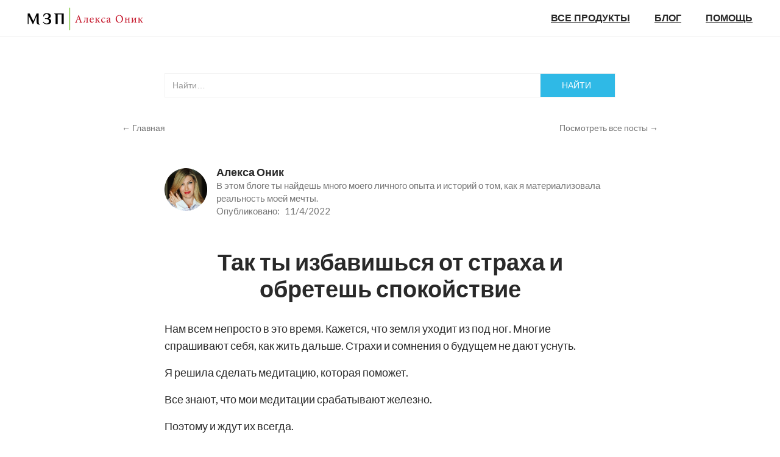

--- FILE ---
content_type: text/html
request_url: https://www.master-zakona-prityazheniya.com/blog/tak-ty-izbavishsya-ot-straha-i-obretesh-spokoystvie
body_size: 6235
content:
<!DOCTYPE html><!-- Last Published: Wed Dec 24 2025 16:22:15 GMT+0000 (Coordinated Universal Time) -->
<html data-wf-domain="www.master-zakona-prityazheniya.com" data-wf-page="5d6a027e0680313a738aebac" data-wf-site="59d9eff6aaa78100013f18dc" data-wf-status="1" data-wf-collection="5d6a027e068031ebe78aea7e" data-wf-item-slug="tak-ty-izbavishsya-ot-straha-i-obretesh-spokoystvie">
  <head>
    <meta charset="utf-8" />
    <title>Так ты избавишься от страха и обретешь спокойствие</title>
    <meta content="width=device-width, initial-scale=1" name="viewport" />
    <link href="https://cdn.prod.website-files.com/59d9eff6aaa78100013f18dc/css/mzp.webflow.shared.c843b30bf.css" rel="stylesheet" type="text/css" />
    <link href="https://fonts.googleapis.com" rel="preconnect" />
    <link href="https://fonts.gstatic.com" rel="preconnect" crossorigin="anonymous" />
    <script src="https://ajax.googleapis.com/ajax/libs/webfont/1.6.26/webfont.js" type="text/javascript"></script>
    <script type="text/javascript">
      WebFont.load({
        google: {
          families: ["Lato:100,100italic,300,300italic,400,400italic,700,700italic,900,900italic", "Droid Sans:400,700", "PT Sans:400,400italic,700,700italic", "PT Serif:400,400italic,700,700italic", "Varela:400", "Roboto Slab:regular:cyrillic,latin,cyrillic-ext", "Raleway:100,200,300,regular,500,600,700,800,900,100italic,200italic,300italic,italic,500italic,600italic,700italic,800italic,900italic:cyrillic,cyrillic-ext,latin", "Roboto:100,100italic,300,300italic,regular,italic,500,500italic,700,700italic,900,900italic:cyrillic,cyrillic-ext,latin"]
        }
      });
    </script>
    <script type="text/javascript">
      ! function(o, c) {
        var n = c.documentElement,
          t = " w-mod-";
        n.className += t + "js", ("ontouchstart" in o || o.DocumentTouch && c instanceof DocumentTouch) && (n.className += t + "touch")
      }(window, document);
    </script>
    <link href="https://cdn.prod.website-files.com/59d9eff6aaa78100013f18dc/59da257fbcf3990001935061_favicon.png" rel="shortcut icon" type="image/x-icon" />
    <link href="https://cdn.prod.website-files.com/59d9eff6aaa78100013f18dc/59da25e6aaa78100013f2d96_webclip.png" rel="apple-touch-icon" />
    <meta http-equiv="Cache-Control" content="no-cache, no-store, must-revalidate" />
    <meta http-equiv="Pragma" content="no-cache" />
    <meta http-equiv="Expires" content="0" />
    <meta name="google-site-verification" content="4JfaEws3yuTTW3lmosaxO_Zng-KmbiWNtosufXXEZbo" />
    <meta name="facebook-domain-verification" content="b7c75nf2u4uj1q28zb8kpqc5588kf2" />
    <meta name="format-detection" content="telephone=no">

    <style>
      .videoWrapper {
        position: relative;
        padding-bottom: 56.25%;
        /* 16:9 */
        padding-top: 25px;
        height: 0;
      }

      .videoWrapper iframe {
        position: absolute;
        top: 0;
        left: 0;
        width: 100%;
        height: 100%;
      }
    </style>

    <script src="https://cdn.paddle.com/paddle/paddle.js"></script>
    <script type="text/javascript">
      Paddle.Setup({
        vendor: 37950
      });
    </script>
  </head>
  <body>
    <div class="mzp-navigation">
      <div data-collapse="medium" data-animation="over-right" data-duration="400" data-easing="ease" data-easing2="ease" role="banner" class="nav-main w-nav">
        <div class="nav-main-elements">
          <div class="nav-main-menu-button w-nav-button">
            <div class="nav-main-menu-icon w-icon-nav-menu"></div>
          </div>
          <nav role="navigation" class="nav-main-menu w-nav-menu"><a href="/mp" class="nav-link hide w-nav-link">ПРАКТИКУМ</a><a href="/love-guide" class="nav-link hide w-nav-link">ГАЙД</a><a href="/shop" class="nav-link w-nav-link">ВСЕ ПРОДУКТЫ</a><a href="/blog" class="nav-link w-nav-link">БЛОГ</a><a href="/help" class="nav-link w-nav-link">ПОМОЩЬ</a></nav><a href="/" class="nav-main-logo w-nav-brand"><img src="https://cdn.prod.website-files.com/59d9eff6aaa78100013f18dc/5b055ddd2ea7f638179a3ffd_logo-mod.png" sizes="(max-width: 479px) 98vw, (max-width: 767px) 99vw, (max-width: 2200px) 100vw, 2200px" srcset="https://cdn.prod.website-files.com/59d9eff6aaa78100013f18dc/5b055ddd2ea7f638179a3ffd_logo-mod-p-500.png 500w, https://cdn.prod.website-files.com/59d9eff6aaa78100013f18dc/5b055ddd2ea7f638179a3ffd_logo-mod-p-800.png 800w, https://cdn.prod.website-files.com/59d9eff6aaa78100013f18dc/5b055ddd2ea7f638179a3ffd_logo-mod-p-1080.png 1080w, https://cdn.prod.website-files.com/59d9eff6aaa78100013f18dc/5b055ddd2ea7f638179a3ffd_logo-mod-p-1600.png 1600w, https://cdn.prod.website-files.com/59d9eff6aaa78100013f18dc/5b055ddd2ea7f638179a3ffd_logo-mod-p-2000.png 2000w, https://cdn.prod.website-files.com/59d9eff6aaa78100013f18dc/5b055ddd2ea7f638179a3ffd_logo-mod.png 2200w" alt="" class="nav-main-logo-img" /></a>
        </div>
      </div>
    </div>
    <div class="blog-section-header">
      <div class="div-block-36">
        <div class="blog-search-in-post">
          <form action="/search" class="search-2 w-form">
            <div class="w-row">
              <div class="column-36 w-clearfix w-col w-col-10"><input class="mzp-search-input w-input" maxlength="256" name="query" placeholder="Найти…" type="search" id="search" required="" /></div>
              <div class="column-37 w-col w-col-2"><input type="submit" class="mzp-search-button w-button" value="НАЙТИ " /></div>
            </div>
          </form>
        </div>
      </div>
      <div class="blog-header-row-bottom w-row">
        <div class="blog-header-column-bottom-left w-col w-col-6 w-col-small-6"><a href="/" class="blog-header-secondary-links">← Главная</a></div>
        <div class="blog-header-column-bottom-right w-col w-col-6 w-col-small-6">
          <div class="blog-header-secondary-links"><a href="/blog" class="blog-header-secondary-links">Посмотреть все посты →</a></div>
        </div>
      </div>
    </div>
    <div class="blog-content-section mod">
      <div class="blog-content-about w-clearfix">
        <div class="blog-author-image w-clearfix"><img src="https://cdn.prod.website-files.com/59d9eff6aaa78100013f18dc/59da3567bcf39900019355d0_ao-circle.png" width="70" sizes="70px" srcset="https://cdn.prod.website-files.com/59d9eff6aaa78100013f18dc/59da3567bcf39900019355d0_ao-circle-p-500.png 500w, https://cdn.prod.website-files.com/59d9eff6aaa78100013f18dc/59da3567bcf39900019355d0_ao-circle.png 661w" alt="" class="blog-author-image-alexa" /></div>
        <div class="blog-author-bio">
          <div class="blog-author-name">Алекса Оник</div>
          <div class="blog-author-info">В этом блоге ты найдешь много моего личного опыта и историй о том, как я материализовала реальность моей мечты.</div>
          <div class="blog-post-date date-spacing">Oпубликовано:</div>
          <div class="blog-post-date">11/4/2022</div>
        </div>
      </div>
      <div class="blog-content-main">
        <h1 class="blog-headline">Так ты избавишься от страха и обретешь спокойствие </h1>
        <div class="blog-rich-text w-richtext">
          <p>Нам всем непросто в это время. Кажется, что земля уходит из под ног. Многие спрашивают себя, как жить дальше. Страхи и сомнения о будущем не дают уснуть. </p>
          <p>Я решила сделать медитацию, которая поможет.  </p>
          <p>Все знают, что мои медитации срабатывают железно. </p>
          <p>Поэтому и ждут их всегда. </p>
          <p>Хочешь проверить? :) </p>
          <p>Тогда смотри: </p>
          <figure style="padding-bottom:56.206088992974244%" class="w-richtext-align-fullwidth w-richtext-figure-type-video">
            <div><iframe allowfullscreen="true" frameborder="0" scrolling="no" src="https://www.youtube.com/embed/Fadb-DMQVps" title="ТАК ТЫ ИЗБАВИШЬСЯ ОТ СТРАХА И ОБРЕТЕШЬ СПОКОЙСТВИЕ. Медитация 21 дня."></iframe></div>
          </figure>
          <p>‍</p>
        </div>
        <div class="blog-recommended-title">Последние 10 постов:</div>
        <div class="w-dyn-list">
          <div role="list" class="collection-list w-dyn-items">
            <div role="listitem" class="collection-item-2 w-dyn-item"><a href="/blog/meditaciya---portal-2026-uzhe-vyshla----smotri-skoree">🚀 Медитация - портал 2026 уже вышла — смотри скорее</a></div>
            <div role="listitem" class="collection-item-2 w-dyn-item"><a href="/blog/poslednie-chasy-chyornoy-pyatnicy---skidki-do--54">Последние часы Чёрной Пятницы - скидки до -54% </a></div>
            <div role="listitem" class="collection-item-2 w-dyn-item"><a href="/blog/segodnya-posledniy-den-poluchit-podarok-i-stat-zvezdoy">Сегодня последний день получить подарок и стать Звездой!</a></div>
            <div role="listitem" class="collection-item-2 w-dyn-item"><a href="/blog/devochki-uzhe-poluchayut-priznaniya-podarki-i-seks---ty-gde">Девочки уже получают признания, подарки и секс – ты где?</a></div>
            <div role="listitem" class="collection-item-2 w-dyn-item"><a href="/blog/klassnye-novosti-vnutri-etogo-pisma-lichno-dlya-tebya">Классные новости внутри этого письма лично для тебя! </a></div>
            <div role="listitem" class="collection-item-2 w-dyn-item"><a href="/blog/v-avguste----lyubov-prityani-ee-i-stan-yarkoy-i-zhelannoy">В августе — любовь. Притяни ее и стань яркой и желанной.</a></div>
            <div role="listitem" class="collection-item-2 w-dyn-item"><a href="/blog/7-shagov-kotorye-vklyuchayut-muzhchinu-obratno">7 шагов, которые включают мужчину обратно </a></div>
            <div role="listitem" class="collection-item-2 w-dyn-item"><a href="/blog/kak-ty-s-nulya-smozhesh-zarabatyvat-1-3-milliona-v-mesyac-na-lichnom-brende-v-techenii-6-mesyacev">💥 Как ты с нуля сможешь зарабатывать 1-3 миллиона в месяц на личном бренде в течении 6 месяцев. </a></div>
            <div role="listitem" class="collection-item-2 w-dyn-item"><a href="/blog/pesh-bady-a-tolku-ne-vidish-chto-zhe-dast-krasivye-volosy-kozhu-i-nogti">Пьешь бады, а тольку не видишь…Что же даст красивые волосы, кожу и ногти? </a></div>
            <div role="listitem" class="collection-item-2 w-dyn-item"><a href="/blog/pitanie-kotoroe-dobavlyaet-tebe-gody-i-kak-ego-pomenyat-ne-teryaya-vkus-zhizni">Питание, которое добавляет тебе годы. И как его поменять, не теряя вкус жизни:) </a></div>
          </div>
        </div>
        <div class="blog-course-overview hide w-clearfix">
          <div class="blog-recommended-assets">👑 МОЯ КНИГА-БЕСТСЕЛЛЕР В ЭЗОТЕРИКЕ</div><a href="/sila-energopraktik" class="blog-recommended-link">https://www.master-zakona-prityazheniya.com/sila-energopraktik</a><a href="/sila-energopraktik-otzuvu" class="blog-recommended-link">Отзывы о книге</a>
          <div class="blog-recommended-assets">👑 МОЙ КУРС МАСТЕР ЗАКОНА ПРИТЯЖЕНИЯ 2,5 МЕСЯЦА</div><a href="/course-hidden" class="blog-recommended-link">https://www.master-zakona-prityazheniya.com/course</a>
          <div class="blog-recommended-assets">👑 МОЙ КУРС ЖЕНЩИНА-МАГНИТ</div><a href="/magnit" class="blog-recommended-link">https://www.master-zakona-prityazheniya.com/magnit</a>
          <div class="blog-recommended-breaker">‍<a href="https://www.youtube.com/watch?v=ZW0-Dv5imb4&amp;list=PLJGZM8XzRKbY2vQO2zq9oSehbwr_NJRID">‍</a>=============================================</div>
          <div class="blog-recommended-ig">Подписывайся на меня в соцсетях. Там много полезностей по исполнению желаний, которых нет в блоге:</div>
          <div class="blog-recommended-ig">🌍 <a href="https://www.instagram.com/alexa_mzp/">Инстаграм</a></div>
        </div>
        <div class="blog-divider top hide"></div>
        <div class="blog-action-section top hide">Пройди мой бесплатный <a href="/mk-old" class="blog-action-section-link">мастер-класс</a> об исполнении желаний!</div>
        <div class="blog-action-section hide">Ты уже знаешь о моей <a href="/sila-energopraktik" class="blog-action-section-link">книге</a> и 2,5-месячном <a href="/course-hidden" class="blog-action-section-link">курсе</a> Мастер Закона Притяжения?</div>
        <div class="blog-divider"></div>
      </div>
      <div class="blog-content-about w-clearfix">
        <div class="blog-author-image w-clearfix"><img src="https://cdn.prod.website-files.com/59d9eff6aaa78100013f18dc/59da3567bcf39900019355d0_ao-circle.png" width="70" sizes="70px" srcset="https://cdn.prod.website-files.com/59d9eff6aaa78100013f18dc/59da3567bcf39900019355d0_ao-circle-p-500.png 500w, https://cdn.prod.website-files.com/59d9eff6aaa78100013f18dc/59da3567bcf39900019355d0_ao-circle.png 661w" alt="" class="blog-author-image-alexa" /></div>
        <div class="blog-author-bio">
          <div class="blog-author-name">Алекса Оник</div>
          <div class="blog-author-info red">Присоединяйся ко мне в <a href="https://www.instagram.com/alexa_mzp/">Instagram</a></div>
          <div class="blog-author-info space">Контакт: <a href="mailto:alexa@master-zakona-prityazheniya.com">alexa@master-zakona-prityazheniya.com</a></div>
        </div>
        <div class="blog-more-button"><a href="/blog" class="blog-end-button w-button">Посмотреть все посты</a><a href="/" class="blog-end-button _2nd w-button">Главная</a></div>
      </div>
    </div>
    <div class="home-page-course-selection hide">
      <div class="div-block-10-copy">
        <h3 class="heading-selection">ИЗМЕНИ СВОЮ ЖИЗНЬ С КУРСАМИ </h3>
        <div class="div-block-9"></div>
        <div class="row-3 w-row">
          <div class="column-11 w-col w-col-6"><a href="/course-hidden" class="link-courses w-inline-block"><img src="https://cdn.prod.website-files.com/59d9eff6aaa78100013f18dc/5b7c214df6d58c2c30108a04_mzp-course.png" width="426" sizes="(max-width: 479px) 92vw, (max-width: 767px) 426px, (max-width: 991px) 47vw, 426px" srcset="https://cdn.prod.website-files.com/59d9eff6aaa78100013f18dc/5b7c214df6d58c2c30108a04_mzp-course-p-500.png 500w, https://cdn.prod.website-files.com/59d9eff6aaa78100013f18dc/5b7c214df6d58c2c30108a04_mzp-course-p-800.png 800w, https://cdn.prod.website-files.com/59d9eff6aaa78100013f18dc/5b7c214df6d58c2c30108a04_mzp-course.png 1050w" alt="" class="image-temp" />
              <div class="course-info-headline">Курс Мастер Закона Притяжения</div>
              <div class="course-info">2,5 - месячный курс Мастер Закона Притяжения. С этим курсом ты научишься материализовать твои желания с помощью энергетических практик</div>
              <div class="mainbutton-mzp">УЗНАТЬ БОЛЬШЕ ▸</div>
            </a></div>
          <div class="column-12 w-col w-col-6"><a href="/magnit" class="link-courses w-inline-block"><img src="https://cdn.prod.website-files.com/59d9eff6aaa78100013f18dc/5b7c2165d00f8a9231fb3ba3_woman-magnet-course.png" width="426" sizes="(max-width: 479px) 92vw, (max-width: 767px) 426px, (max-width: 991px) 47vw, 426px" srcset="https://cdn.prod.website-files.com/59d9eff6aaa78100013f18dc/5b7c2165d00f8a9231fb3ba3_woman-magnet-course-p-500.png 500w, https://cdn.prod.website-files.com/59d9eff6aaa78100013f18dc/5b7c2165d00f8a9231fb3ba3_woman-magnet-course-p-800.png 800w, https://cdn.prod.website-files.com/59d9eff6aaa78100013f18dc/5b7c2165d00f8a9231fb3ba3_woman-magnet-course.png 1050w" alt="" class="image-temp" />
              <div class="course-info-headline">Курс Женщина-магнит</div>
              <div class="course-info">Самый практичный видео-курс о том, как привлекать успешных мужчин и строить с ними успешные отношения</div>
              <div class="mainbutton-magnet">УЗНАТЬ БОЛЬШЕ ▸</div>
            </a></div>
        </div>
      </div>
    </div>
    <div class="mzp-footer">
      <div class="div-block-14">
        <div class="div-block-15"><a href="/" class="footer-links">ГЛАВНАЯ</a></div>
        <div class="div-block-15"><a href="/blog" class="footer-links">БЛОГ</a></div>
        <div class="div-block-15"><a href="/about" class="footer-links">ОБО МНЕ</a></div>
        <div class="div-block-15"><a href="/shop" class="footer-links">ВСЕ ПРОДУКТЫ</a></div>
      </div>
      <div class="div-block-16">
        <div class="div-block-17"><a href="/help" class="footer-links-secondary">ПОМОЩЬ</a></div>
        <div class="div-block-17"><a href="/contact" class="footer-links-secondary">КОНТАКТ</a></div>
        <div class="div-block-17"><a href="https://alexaonik.podia.com/" class="footer-links-secondary">ЛОГИН СТУДЕНТА</a></div>
        <div class="div-block-17"><a href="/imprint" class="footer-links-secondary">ИМПРЕССУМ</a></div>
        <div class="div-block-17 last"><a href="/privacy-policy" class="footer-links-secondary">ПОЛИТИКА КОНФИДЕНЦИАЛЬНОСТИ</a></div>
      </div>
      <div class="ao-copyright">© 2024 ALEXA ONIK FZCO</div>
    </div>
    <script src="https://d3e54v103j8qbb.cloudfront.net/js/jquery-3.5.1.min.dc5e7f18c8.js?site=59d9eff6aaa78100013f18dc" type="text/javascript" integrity="sha256-9/aliU8dGd2tb6OSsuzixeV4y/faTqgFtohetphbbj0=" crossorigin="anonymous"></script>
    <script src="https://cdn.prod.website-files.com/59d9eff6aaa78100013f18dc/js/webflow.schunk.f4140f3467b4e1ea.js" type="text/javascript"></script>
    <script src="https://cdn.prod.website-files.com/59d9eff6aaa78100013f18dc/js/webflow.f94e1fcb.e1b688c30ac57e56.js" type="text/javascript"></script><!-- Clicky Code -->
    <script type="text/javascript">
      var clicky_custom = clicky_custom || {};
      clicky_custom.sticky_data_disable = 1;
    </script>

    <script src="//static.getclicky.com/js" type="text/javascript"></script>
    <script type="text/javascript">
      try {
        clicky.init(101043063);
      } catch (e) {}
    </script>
    <noscript>
      <p><img alt="Clicky" width="1" height="1" src="//in.getclicky.com/101043063ns.gif" /></p>
    </noscript>
    <!-- End Clicky Code -->
  </body>
</html>

--- FILE ---
content_type: text/css
request_url: https://cdn.prod.website-files.com/59d9eff6aaa78100013f18dc/css/mzp.webflow.shared.c843b30bf.css
body_size: 107012
content:
html {
  -webkit-text-size-adjust: 100%;
  -ms-text-size-adjust: 100%;
  font-family: sans-serif;
}

body {
  margin: 0;
}

article, aside, details, figcaption, figure, footer, header, hgroup, main, menu, nav, section, summary {
  display: block;
}

audio, canvas, progress, video {
  vertical-align: baseline;
  display: inline-block;
}

audio:not([controls]) {
  height: 0;
  display: none;
}

[hidden], template {
  display: none;
}

a {
  background-color: #0000;
}

a:active, a:hover {
  outline: 0;
}

abbr[title] {
  border-bottom: 1px dotted;
}

b, strong {
  font-weight: bold;
}

dfn {
  font-style: italic;
}

h1 {
  margin: .67em 0;
  font-size: 2em;
}

mark {
  color: #000;
  background: #ff0;
}

small {
  font-size: 80%;
}

sub, sup {
  vertical-align: baseline;
  font-size: 75%;
  line-height: 0;
  position: relative;
}

sup {
  top: -.5em;
}

sub {
  bottom: -.25em;
}

img {
  border: 0;
}

svg:not(:root) {
  overflow: hidden;
}

hr {
  box-sizing: content-box;
  height: 0;
}

pre {
  overflow: auto;
}

code, kbd, pre, samp {
  font-family: monospace;
  font-size: 1em;
}

button, input, optgroup, select, textarea {
  color: inherit;
  font: inherit;
  margin: 0;
}

button {
  overflow: visible;
}

button, select {
  text-transform: none;
}

button, html input[type="button"], input[type="reset"] {
  -webkit-appearance: button;
  cursor: pointer;
}

button[disabled], html input[disabled] {
  cursor: default;
}

button::-moz-focus-inner, input::-moz-focus-inner {
  border: 0;
  padding: 0;
}

input {
  line-height: normal;
}

input[type="checkbox"], input[type="radio"] {
  box-sizing: border-box;
  padding: 0;
}

input[type="number"]::-webkit-inner-spin-button, input[type="number"]::-webkit-outer-spin-button {
  height: auto;
}

input[type="search"] {
  -webkit-appearance: none;
}

input[type="search"]::-webkit-search-cancel-button, input[type="search"]::-webkit-search-decoration {
  -webkit-appearance: none;
}

legend {
  border: 0;
  padding: 0;
}

textarea {
  overflow: auto;
}

optgroup {
  font-weight: bold;
}

table {
  border-collapse: collapse;
  border-spacing: 0;
}

td, th {
  padding: 0;
}

@font-face {
  font-family: webflow-icons;
  src: url("[data-uri]") format("truetype");
  font-weight: normal;
  font-style: normal;
}

[class^="w-icon-"], [class*=" w-icon-"] {
  speak: none;
  font-variant: normal;
  text-transform: none;
  -webkit-font-smoothing: antialiased;
  -moz-osx-font-smoothing: grayscale;
  font-style: normal;
  font-weight: normal;
  line-height: 1;
  font-family: webflow-icons !important;
}

.w-icon-slider-right:before {
  content: "";
}

.w-icon-slider-left:before {
  content: "";
}

.w-icon-nav-menu:before {
  content: "";
}

.w-icon-arrow-down:before, .w-icon-dropdown-toggle:before {
  content: "";
}

.w-icon-file-upload-remove:before {
  content: "";
}

.w-icon-file-upload-icon:before {
  content: "";
}

* {
  box-sizing: border-box;
}

html {
  height: 100%;
}

body {
  color: #333;
  background-color: #fff;
  min-height: 100%;
  margin: 0;
  font-family: Arial, sans-serif;
  font-size: 14px;
  line-height: 20px;
}

img {
  vertical-align: middle;
  max-width: 100%;
  display: inline-block;
}

html.w-mod-touch * {
  background-attachment: scroll !important;
}

.w-block {
  display: block;
}

.w-inline-block {
  max-width: 100%;
  display: inline-block;
}

.w-clearfix:before, .w-clearfix:after {
  content: " ";
  grid-area: 1 / 1 / 2 / 2;
  display: table;
}

.w-clearfix:after {
  clear: both;
}

.w-hidden {
  display: none;
}

.w-button {
  color: #fff;
  line-height: inherit;
  cursor: pointer;
  background-color: #3898ec;
  border: 0;
  border-radius: 0;
  padding: 9px 15px;
  text-decoration: none;
  display: inline-block;
}

input.w-button {
  -webkit-appearance: button;
}

html[data-w-dynpage] [data-w-cloak] {
  color: #0000 !important;
}

.w-code-block {
  margin: unset;
}

pre.w-code-block code {
  all: inherit;
}

.w-optimization {
  display: contents;
}

.w-webflow-badge, .w-webflow-badge > img {
  box-sizing: unset;
  width: unset;
  height: unset;
  max-height: unset;
  max-width: unset;
  min-height: unset;
  min-width: unset;
  margin: unset;
  padding: unset;
  float: unset;
  clear: unset;
  border: unset;
  border-radius: unset;
  background: unset;
  background-image: unset;
  background-position: unset;
  background-size: unset;
  background-repeat: unset;
  background-origin: unset;
  background-clip: unset;
  background-attachment: unset;
  background-color: unset;
  box-shadow: unset;
  transform: unset;
  direction: unset;
  font-family: unset;
  font-weight: unset;
  color: unset;
  font-size: unset;
  line-height: unset;
  font-style: unset;
  font-variant: unset;
  text-align: unset;
  letter-spacing: unset;
  -webkit-text-decoration: unset;
  text-decoration: unset;
  text-indent: unset;
  text-transform: unset;
  list-style-type: unset;
  text-shadow: unset;
  vertical-align: unset;
  cursor: unset;
  white-space: unset;
  word-break: unset;
  word-spacing: unset;
  word-wrap: unset;
  transition: unset;
}

.w-webflow-badge {
  white-space: nowrap;
  cursor: pointer;
  box-shadow: 0 0 0 1px #0000001a, 0 1px 3px #0000001a;
  visibility: visible !important;
  opacity: 1 !important;
  z-index: 2147483647 !important;
  color: #aaadb0 !important;
  overflow: unset !important;
  background-color: #fff !important;
  border-radius: 3px !important;
  width: auto !important;
  height: auto !important;
  margin: 0 !important;
  padding: 6px !important;
  font-size: 12px !important;
  line-height: 14px !important;
  text-decoration: none !important;
  display: inline-block !important;
  position: fixed !important;
  inset: auto 12px 12px auto !important;
  transform: none !important;
}

.w-webflow-badge > img {
  position: unset;
  visibility: unset !important;
  opacity: 1 !important;
  vertical-align: middle !important;
  display: inline-block !important;
}

h1, h2, h3, h4, h5, h6 {
  margin-bottom: 10px;
  font-weight: bold;
}

h1 {
  margin-top: 20px;
  font-size: 38px;
  line-height: 44px;
}

h2 {
  margin-top: 20px;
  font-size: 32px;
  line-height: 36px;
}

h3 {
  margin-top: 20px;
  font-size: 24px;
  line-height: 30px;
}

h4 {
  margin-top: 10px;
  font-size: 18px;
  line-height: 24px;
}

h5 {
  margin-top: 10px;
  font-size: 14px;
  line-height: 20px;
}

h6 {
  margin-top: 10px;
  font-size: 12px;
  line-height: 18px;
}

p {
  margin-top: 0;
  margin-bottom: 10px;
}

blockquote {
  border-left: 5px solid #e2e2e2;
  margin: 0 0 10px;
  padding: 10px 20px;
  font-size: 18px;
  line-height: 22px;
}

figure {
  margin: 0 0 10px;
}

ul, ol {
  margin-top: 0;
  margin-bottom: 10px;
  padding-left: 40px;
}

.w-list-unstyled {
  padding-left: 0;
  list-style: none;
}

.w-embed:before, .w-embed:after {
  content: " ";
  grid-area: 1 / 1 / 2 / 2;
  display: table;
}

.w-embed:after {
  clear: both;
}

.w-video {
  width: 100%;
  padding: 0;
  position: relative;
}

.w-video iframe, .w-video object, .w-video embed {
  border: none;
  width: 100%;
  height: 100%;
  position: absolute;
  top: 0;
  left: 0;
}

fieldset {
  border: 0;
  margin: 0;
  padding: 0;
}

button, [type="button"], [type="reset"] {
  cursor: pointer;
  -webkit-appearance: button;
  border: 0;
}

.w-form {
  margin: 0 0 15px;
}

.w-form-done {
  text-align: center;
  background-color: #ddd;
  padding: 20px;
  display: none;
}

.w-form-fail {
  background-color: #ffdede;
  margin-top: 10px;
  padding: 10px;
  display: none;
}

label {
  margin-bottom: 5px;
  font-weight: bold;
  display: block;
}

.w-input, .w-select {
  color: #333;
  vertical-align: middle;
  background-color: #fff;
  border: 1px solid #ccc;
  width: 100%;
  height: 38px;
  margin-bottom: 10px;
  padding: 8px 12px;
  font-size: 14px;
  line-height: 1.42857;
  display: block;
}

.w-input::placeholder, .w-select::placeholder {
  color: #999;
}

.w-input:focus, .w-select:focus {
  border-color: #3898ec;
  outline: 0;
}

.w-input[disabled], .w-select[disabled], .w-input[readonly], .w-select[readonly], fieldset[disabled] .w-input, fieldset[disabled] .w-select {
  cursor: not-allowed;
}

.w-input[disabled]:not(.w-input-disabled), .w-select[disabled]:not(.w-input-disabled), .w-input[readonly], .w-select[readonly], fieldset[disabled]:not(.w-input-disabled) .w-input, fieldset[disabled]:not(.w-input-disabled) .w-select {
  background-color: #eee;
}

textarea.w-input, textarea.w-select {
  height: auto;
}

.w-select {
  background-color: #f3f3f3;
}

.w-select[multiple] {
  height: auto;
}

.w-form-label {
  cursor: pointer;
  margin-bottom: 0;
  font-weight: normal;
  display: inline-block;
}

.w-radio {
  margin-bottom: 5px;
  padding-left: 20px;
  display: block;
}

.w-radio:before, .w-radio:after {
  content: " ";
  grid-area: 1 / 1 / 2 / 2;
  display: table;
}

.w-radio:after {
  clear: both;
}

.w-radio-input {
  float: left;
  margin: 3px 0 0 -20px;
  line-height: normal;
}

.w-file-upload {
  margin-bottom: 10px;
  display: block;
}

.w-file-upload-input {
  opacity: 0;
  z-index: -100;
  width: .1px;
  height: .1px;
  position: absolute;
  overflow: hidden;
}

.w-file-upload-default, .w-file-upload-uploading, .w-file-upload-success {
  color: #333;
  display: inline-block;
}

.w-file-upload-error {
  margin-top: 10px;
  display: block;
}

.w-file-upload-default.w-hidden, .w-file-upload-uploading.w-hidden, .w-file-upload-error.w-hidden, .w-file-upload-success.w-hidden {
  display: none;
}

.w-file-upload-uploading-btn {
  cursor: pointer;
  background-color: #fafafa;
  border: 1px solid #ccc;
  margin: 0;
  padding: 8px 12px;
  font-size: 14px;
  font-weight: normal;
  display: flex;
}

.w-file-upload-file {
  background-color: #fafafa;
  border: 1px solid #ccc;
  flex-grow: 1;
  justify-content: space-between;
  margin: 0;
  padding: 8px 9px 8px 11px;
  display: flex;
}

.w-file-upload-file-name {
  font-size: 14px;
  font-weight: normal;
  display: block;
}

.w-file-remove-link {
  cursor: pointer;
  width: auto;
  height: auto;
  margin-top: 3px;
  margin-left: 10px;
  padding: 3px;
  display: block;
}

.w-icon-file-upload-remove {
  margin: auto;
  font-size: 10px;
}

.w-file-upload-error-msg {
  color: #ea384c;
  padding: 2px 0;
  display: inline-block;
}

.w-file-upload-info {
  padding: 0 12px;
  line-height: 38px;
  display: inline-block;
}

.w-file-upload-label {
  cursor: pointer;
  background-color: #fafafa;
  border: 1px solid #ccc;
  margin: 0;
  padding: 8px 12px;
  font-size: 14px;
  font-weight: normal;
  display: inline-block;
}

.w-icon-file-upload-icon, .w-icon-file-upload-uploading {
  width: 20px;
  margin-right: 8px;
  display: inline-block;
}

.w-icon-file-upload-uploading {
  height: 20px;
}

.w-container {
  max-width: 940px;
  margin-left: auto;
  margin-right: auto;
}

.w-container:before, .w-container:after {
  content: " ";
  grid-area: 1 / 1 / 2 / 2;
  display: table;
}

.w-container:after {
  clear: both;
}

.w-container .w-row {
  margin-left: -10px;
  margin-right: -10px;
}

.w-row:before, .w-row:after {
  content: " ";
  grid-area: 1 / 1 / 2 / 2;
  display: table;
}

.w-row:after {
  clear: both;
}

.w-row .w-row {
  margin-left: 0;
  margin-right: 0;
}

.w-col {
  float: left;
  width: 100%;
  min-height: 1px;
  padding-left: 10px;
  padding-right: 10px;
  position: relative;
}

.w-col .w-col {
  padding-left: 0;
  padding-right: 0;
}

.w-col-1 {
  width: 8.33333%;
}

.w-col-2 {
  width: 16.6667%;
}

.w-col-3 {
  width: 25%;
}

.w-col-4 {
  width: 33.3333%;
}

.w-col-5 {
  width: 41.6667%;
}

.w-col-6 {
  width: 50%;
}

.w-col-7 {
  width: 58.3333%;
}

.w-col-8 {
  width: 66.6667%;
}

.w-col-9 {
  width: 75%;
}

.w-col-10 {
  width: 83.3333%;
}

.w-col-11 {
  width: 91.6667%;
}

.w-col-12 {
  width: 100%;
}

.w-hidden-main {
  display: none !important;
}

@media screen and (max-width: 991px) {
  .w-container {
    max-width: 728px;
  }

  .w-hidden-main {
    display: inherit !important;
  }

  .w-hidden-medium {
    display: none !important;
  }

  .w-col-medium-1 {
    width: 8.33333%;
  }

  .w-col-medium-2 {
    width: 16.6667%;
  }

  .w-col-medium-3 {
    width: 25%;
  }

  .w-col-medium-4 {
    width: 33.3333%;
  }

  .w-col-medium-5 {
    width: 41.6667%;
  }

  .w-col-medium-6 {
    width: 50%;
  }

  .w-col-medium-7 {
    width: 58.3333%;
  }

  .w-col-medium-8 {
    width: 66.6667%;
  }

  .w-col-medium-9 {
    width: 75%;
  }

  .w-col-medium-10 {
    width: 83.3333%;
  }

  .w-col-medium-11 {
    width: 91.6667%;
  }

  .w-col-medium-12 {
    width: 100%;
  }

  .w-col-stack {
    width: 100%;
    left: auto;
    right: auto;
  }
}

@media screen and (max-width: 767px) {
  .w-hidden-main, .w-hidden-medium {
    display: inherit !important;
  }

  .w-hidden-small {
    display: none !important;
  }

  .w-row, .w-container .w-row {
    margin-left: 0;
    margin-right: 0;
  }

  .w-col {
    width: 100%;
    left: auto;
    right: auto;
  }

  .w-col-small-1 {
    width: 8.33333%;
  }

  .w-col-small-2 {
    width: 16.6667%;
  }

  .w-col-small-3 {
    width: 25%;
  }

  .w-col-small-4 {
    width: 33.3333%;
  }

  .w-col-small-5 {
    width: 41.6667%;
  }

  .w-col-small-6 {
    width: 50%;
  }

  .w-col-small-7 {
    width: 58.3333%;
  }

  .w-col-small-8 {
    width: 66.6667%;
  }

  .w-col-small-9 {
    width: 75%;
  }

  .w-col-small-10 {
    width: 83.3333%;
  }

  .w-col-small-11 {
    width: 91.6667%;
  }

  .w-col-small-12 {
    width: 100%;
  }
}

@media screen and (max-width: 479px) {
  .w-container {
    max-width: none;
  }

  .w-hidden-main, .w-hidden-medium, .w-hidden-small {
    display: inherit !important;
  }

  .w-hidden-tiny {
    display: none !important;
  }

  .w-col {
    width: 100%;
  }

  .w-col-tiny-1 {
    width: 8.33333%;
  }

  .w-col-tiny-2 {
    width: 16.6667%;
  }

  .w-col-tiny-3 {
    width: 25%;
  }

  .w-col-tiny-4 {
    width: 33.3333%;
  }

  .w-col-tiny-5 {
    width: 41.6667%;
  }

  .w-col-tiny-6 {
    width: 50%;
  }

  .w-col-tiny-7 {
    width: 58.3333%;
  }

  .w-col-tiny-8 {
    width: 66.6667%;
  }

  .w-col-tiny-9 {
    width: 75%;
  }

  .w-col-tiny-10 {
    width: 83.3333%;
  }

  .w-col-tiny-11 {
    width: 91.6667%;
  }

  .w-col-tiny-12 {
    width: 100%;
  }
}

.w-widget {
  position: relative;
}

.w-widget-map {
  width: 100%;
  height: 400px;
}

.w-widget-map label {
  width: auto;
  display: inline;
}

.w-widget-map img {
  max-width: inherit;
}

.w-widget-map .gm-style-iw {
  text-align: center;
}

.w-widget-map .gm-style-iw > button {
  display: none !important;
}

.w-widget-twitter {
  overflow: hidden;
}

.w-widget-twitter-count-shim {
  vertical-align: top;
  text-align: center;
  background: #fff;
  border: 1px solid #758696;
  border-radius: 3px;
  width: 28px;
  height: 20px;
  display: inline-block;
  position: relative;
}

.w-widget-twitter-count-shim * {
  pointer-events: none;
  -webkit-user-select: none;
  user-select: none;
}

.w-widget-twitter-count-shim .w-widget-twitter-count-inner {
  text-align: center;
  color: #999;
  font-family: serif;
  font-size: 15px;
  line-height: 12px;
  position: relative;
}

.w-widget-twitter-count-shim .w-widget-twitter-count-clear {
  display: block;
  position: relative;
}

.w-widget-twitter-count-shim.w--large {
  width: 36px;
  height: 28px;
}

.w-widget-twitter-count-shim.w--large .w-widget-twitter-count-inner {
  font-size: 18px;
  line-height: 18px;
}

.w-widget-twitter-count-shim:not(.w--vertical) {
  margin-left: 5px;
  margin-right: 8px;
}

.w-widget-twitter-count-shim:not(.w--vertical).w--large {
  margin-left: 6px;
}

.w-widget-twitter-count-shim:not(.w--vertical):before, .w-widget-twitter-count-shim:not(.w--vertical):after {
  content: " ";
  pointer-events: none;
  border: solid #0000;
  width: 0;
  height: 0;
  position: absolute;
  top: 50%;
  left: 0;
}

.w-widget-twitter-count-shim:not(.w--vertical):before {
  border-width: 4px;
  border-color: #75869600 #5d6c7b #75869600 #75869600;
  margin-top: -4px;
  margin-left: -9px;
}

.w-widget-twitter-count-shim:not(.w--vertical).w--large:before {
  border-width: 5px;
  margin-top: -5px;
  margin-left: -10px;
}

.w-widget-twitter-count-shim:not(.w--vertical):after {
  border-width: 4px;
  border-color: #fff0 #fff #fff0 #fff0;
  margin-top: -4px;
  margin-left: -8px;
}

.w-widget-twitter-count-shim:not(.w--vertical).w--large:after {
  border-width: 5px;
  margin-top: -5px;
  margin-left: -9px;
}

.w-widget-twitter-count-shim.w--vertical {
  width: 61px;
  height: 33px;
  margin-bottom: 8px;
}

.w-widget-twitter-count-shim.w--vertical:before, .w-widget-twitter-count-shim.w--vertical:after {
  content: " ";
  pointer-events: none;
  border: solid #0000;
  width: 0;
  height: 0;
  position: absolute;
  top: 100%;
  left: 50%;
}

.w-widget-twitter-count-shim.w--vertical:before {
  border-width: 5px;
  border-color: #5d6c7b #75869600 #75869600;
  margin-left: -5px;
}

.w-widget-twitter-count-shim.w--vertical:after {
  border-width: 4px;
  border-color: #fff #fff0 #fff0;
  margin-left: -4px;
}

.w-widget-twitter-count-shim.w--vertical .w-widget-twitter-count-inner {
  font-size: 18px;
  line-height: 22px;
}

.w-widget-twitter-count-shim.w--vertical.w--large {
  width: 76px;
}

.w-background-video {
  color: #fff;
  height: 500px;
  position: relative;
  overflow: hidden;
}

.w-background-video > video {
  object-fit: cover;
  z-index: -100;
  background-position: 50%;
  background-size: cover;
  width: 100%;
  height: 100%;
  margin: auto;
  position: absolute;
  inset: -100%;
}

.w-background-video > video::-webkit-media-controls-start-playback-button {
  -webkit-appearance: none;
  display: none !important;
}

.w-background-video--control {
  background-color: #0000;
  padding: 0;
  position: absolute;
  bottom: 1em;
  right: 1em;
}

.w-background-video--control > [hidden] {
  display: none !important;
}

.w-slider {
  text-align: center;
  clear: both;
  -webkit-tap-highlight-color: #0000;
  tap-highlight-color: #0000;
  background: #ddd;
  height: 300px;
  position: relative;
}

.w-slider-mask {
  z-index: 1;
  white-space: nowrap;
  height: 100%;
  display: block;
  position: relative;
  left: 0;
  right: 0;
  overflow: hidden;
}

.w-slide {
  vertical-align: top;
  white-space: normal;
  text-align: left;
  width: 100%;
  height: 100%;
  display: inline-block;
  position: relative;
}

.w-slider-nav {
  z-index: 2;
  text-align: center;
  -webkit-tap-highlight-color: #0000;
  tap-highlight-color: #0000;
  height: 40px;
  margin: auto;
  padding-top: 10px;
  position: absolute;
  inset: auto 0 0;
}

.w-slider-nav.w-round > div {
  border-radius: 100%;
}

.w-slider-nav.w-num > div {
  font-size: inherit;
  line-height: inherit;
  width: auto;
  height: auto;
  padding: .2em .5em;
}

.w-slider-nav.w-shadow > div {
  box-shadow: 0 0 3px #3336;
}

.w-slider-nav-invert {
  color: #fff;
}

.w-slider-nav-invert > div {
  background-color: #2226;
}

.w-slider-nav-invert > div.w-active {
  background-color: #222;
}

.w-slider-dot {
  cursor: pointer;
  background-color: #fff6;
  width: 1em;
  height: 1em;
  margin: 0 3px .5em;
  transition: background-color .1s, color .1s;
  display: inline-block;
  position: relative;
}

.w-slider-dot.w-active {
  background-color: #fff;
}

.w-slider-dot:focus {
  outline: none;
  box-shadow: 0 0 0 2px #fff;
}

.w-slider-dot:focus.w-active {
  box-shadow: none;
}

.w-slider-arrow-left, .w-slider-arrow-right {
  cursor: pointer;
  color: #fff;
  -webkit-tap-highlight-color: #0000;
  tap-highlight-color: #0000;
  -webkit-user-select: none;
  user-select: none;
  width: 80px;
  margin: auto;
  font-size: 40px;
  position: absolute;
  inset: 0;
  overflow: hidden;
}

.w-slider-arrow-left [class^="w-icon-"], .w-slider-arrow-right [class^="w-icon-"], .w-slider-arrow-left [class*=" w-icon-"], .w-slider-arrow-right [class*=" w-icon-"] {
  position: absolute;
}

.w-slider-arrow-left:focus, .w-slider-arrow-right:focus {
  outline: 0;
}

.w-slider-arrow-left {
  z-index: 3;
  right: auto;
}

.w-slider-arrow-right {
  z-index: 4;
  left: auto;
}

.w-icon-slider-left, .w-icon-slider-right {
  width: 1em;
  height: 1em;
  margin: auto;
  inset: 0;
}

.w-slider-aria-label {
  clip: rect(0 0 0 0);
  border: 0;
  width: 1px;
  height: 1px;
  margin: -1px;
  padding: 0;
  position: absolute;
  overflow: hidden;
}

.w-slider-force-show {
  display: block !important;
}

.w-dropdown {
  text-align: left;
  z-index: 900;
  margin-left: auto;
  margin-right: auto;
  display: inline-block;
  position: relative;
}

.w-dropdown-btn, .w-dropdown-toggle, .w-dropdown-link {
  vertical-align: top;
  color: #222;
  text-align: left;
  white-space: nowrap;
  margin-left: auto;
  margin-right: auto;
  padding: 20px;
  text-decoration: none;
  position: relative;
}

.w-dropdown-toggle {
  -webkit-user-select: none;
  user-select: none;
  cursor: pointer;
  padding-right: 40px;
  display: inline-block;
}

.w-dropdown-toggle:focus {
  outline: 0;
}

.w-icon-dropdown-toggle {
  width: 1em;
  height: 1em;
  margin: auto 20px auto auto;
  position: absolute;
  top: 0;
  bottom: 0;
  right: 0;
}

.w-dropdown-list {
  background: #ddd;
  min-width: 100%;
  display: none;
  position: absolute;
}

.w-dropdown-list.w--open {
  display: block;
}

.w-dropdown-link {
  color: #222;
  padding: 10px 20px;
  display: block;
}

.w-dropdown-link.w--current {
  color: #0082f3;
}

.w-dropdown-link:focus {
  outline: 0;
}

@media screen and (max-width: 767px) {
  .w-nav-brand {
    padding-left: 10px;
  }
}

.w-lightbox-backdrop {
  cursor: auto;
  letter-spacing: normal;
  text-indent: 0;
  text-shadow: none;
  text-transform: none;
  visibility: visible;
  white-space: normal;
  word-break: normal;
  word-spacing: normal;
  word-wrap: normal;
  color: #fff;
  text-align: center;
  z-index: 2000;
  opacity: 0;
  -webkit-user-select: none;
  -moz-user-select: none;
  -webkit-tap-highlight-color: transparent;
  background: #000000e6;
  outline: 0;
  font-family: Helvetica Neue, Helvetica, Ubuntu, Segoe UI, Verdana, sans-serif;
  font-size: 17px;
  font-style: normal;
  font-weight: 300;
  line-height: 1.2;
  list-style: disc;
  position: fixed;
  inset: 0;
  -webkit-transform: translate(0);
}

.w-lightbox-backdrop, .w-lightbox-container {
  -webkit-overflow-scrolling: touch;
  height: 100%;
  overflow: auto;
}

.w-lightbox-content {
  height: 100vh;
  position: relative;
  overflow: hidden;
}

.w-lightbox-view {
  opacity: 0;
  width: 100vw;
  height: 100vh;
  position: absolute;
}

.w-lightbox-view:before {
  content: "";
  height: 100vh;
}

.w-lightbox-group, .w-lightbox-group .w-lightbox-view, .w-lightbox-group .w-lightbox-view:before {
  height: 86vh;
}

.w-lightbox-frame, .w-lightbox-view:before {
  vertical-align: middle;
  display: inline-block;
}

.w-lightbox-figure {
  margin: 0;
  position: relative;
}

.w-lightbox-group .w-lightbox-figure {
  cursor: pointer;
}

.w-lightbox-img {
  width: auto;
  max-width: none;
  height: auto;
}

.w-lightbox-image {
  float: none;
  max-width: 100vw;
  max-height: 100vh;
  display: block;
}

.w-lightbox-group .w-lightbox-image {
  max-height: 86vh;
}

.w-lightbox-caption {
  text-align: left;
  text-overflow: ellipsis;
  white-space: nowrap;
  background: #0006;
  padding: .5em 1em;
  position: absolute;
  bottom: 0;
  left: 0;
  right: 0;
  overflow: hidden;
}

.w-lightbox-embed {
  width: 100%;
  height: 100%;
  position: absolute;
  inset: 0;
}

.w-lightbox-control {
  cursor: pointer;
  background-position: center;
  background-repeat: no-repeat;
  background-size: 24px;
  width: 4em;
  transition: all .3s;
  position: absolute;
  top: 0;
}

.w-lightbox-left {
  background-image: url("[data-uri]");
  display: none;
  bottom: 0;
  left: 0;
}

.w-lightbox-right {
  background-image: url("[data-uri]");
  display: none;
  bottom: 0;
  right: 0;
}

.w-lightbox-close {
  background-image: url("[data-uri]");
  background-size: 18px;
  height: 2.6em;
  right: 0;
}

.w-lightbox-strip {
  white-space: nowrap;
  padding: 0 1vh;
  line-height: 0;
  position: absolute;
  bottom: 0;
  left: 0;
  right: 0;
  overflow: auto hidden;
}

.w-lightbox-item {
  box-sizing: content-box;
  cursor: pointer;
  width: 10vh;
  padding: 2vh 1vh;
  display: inline-block;
  -webkit-transform: translate3d(0, 0, 0);
}

.w-lightbox-active {
  opacity: .3;
}

.w-lightbox-thumbnail {
  background: #222;
  height: 10vh;
  position: relative;
  overflow: hidden;
}

.w-lightbox-thumbnail-image {
  position: absolute;
  top: 0;
  left: 0;
}

.w-lightbox-thumbnail .w-lightbox-tall {
  width: 100%;
  top: 50%;
  transform: translate(0, -50%);
}

.w-lightbox-thumbnail .w-lightbox-wide {
  height: 100%;
  left: 50%;
  transform: translate(-50%);
}

.w-lightbox-spinner {
  box-sizing: border-box;
  border: 5px solid #0006;
  border-radius: 50%;
  width: 40px;
  height: 40px;
  margin-top: -20px;
  margin-left: -20px;
  animation: .8s linear infinite spin;
  position: absolute;
  top: 50%;
  left: 50%;
}

.w-lightbox-spinner:after {
  content: "";
  border: 3px solid #0000;
  border-bottom-color: #fff;
  border-radius: 50%;
  position: absolute;
  inset: -4px;
}

.w-lightbox-hide {
  display: none;
}

.w-lightbox-noscroll {
  overflow: hidden;
}

@media (min-width: 768px) {
  .w-lightbox-content {
    height: 96vh;
    margin-top: 2vh;
  }

  .w-lightbox-view, .w-lightbox-view:before {
    height: 96vh;
  }

  .w-lightbox-group, .w-lightbox-group .w-lightbox-view, .w-lightbox-group .w-lightbox-view:before {
    height: 84vh;
  }

  .w-lightbox-image {
    max-width: 96vw;
    max-height: 96vh;
  }

  .w-lightbox-group .w-lightbox-image {
    max-width: 82.3vw;
    max-height: 84vh;
  }

  .w-lightbox-left, .w-lightbox-right {
    opacity: .5;
    display: block;
  }

  .w-lightbox-close {
    opacity: .8;
  }

  .w-lightbox-control:hover {
    opacity: 1;
  }
}

.w-lightbox-inactive, .w-lightbox-inactive:hover {
  opacity: 0;
}

.w-richtext:before, .w-richtext:after {
  content: " ";
  grid-area: 1 / 1 / 2 / 2;
  display: table;
}

.w-richtext:after {
  clear: both;
}

.w-richtext[contenteditable="true"]:before, .w-richtext[contenteditable="true"]:after {
  white-space: initial;
}

.w-richtext ol, .w-richtext ul {
  overflow: hidden;
}

.w-richtext .w-richtext-figure-selected.w-richtext-figure-type-video div:after, .w-richtext .w-richtext-figure-selected[data-rt-type="video"] div:after, .w-richtext .w-richtext-figure-selected.w-richtext-figure-type-image div, .w-richtext .w-richtext-figure-selected[data-rt-type="image"] div {
  outline: 2px solid #2895f7;
}

.w-richtext figure.w-richtext-figure-type-video > div:after, .w-richtext figure[data-rt-type="video"] > div:after {
  content: "";
  display: none;
  position: absolute;
  inset: 0;
}

.w-richtext figure {
  max-width: 60%;
  position: relative;
}

.w-richtext figure > div:before {
  cursor: default !important;
}

.w-richtext figure img {
  width: 100%;
}

.w-richtext figure figcaption.w-richtext-figcaption-placeholder {
  opacity: .6;
}

.w-richtext figure div {
  color: #0000;
  font-size: 0;
}

.w-richtext figure.w-richtext-figure-type-image, .w-richtext figure[data-rt-type="image"] {
  display: table;
}

.w-richtext figure.w-richtext-figure-type-image > div, .w-richtext figure[data-rt-type="image"] > div {
  display: inline-block;
}

.w-richtext figure.w-richtext-figure-type-image > figcaption, .w-richtext figure[data-rt-type="image"] > figcaption {
  caption-side: bottom;
  display: table-caption;
}

.w-richtext figure.w-richtext-figure-type-video, .w-richtext figure[data-rt-type="video"] {
  width: 60%;
  height: 0;
}

.w-richtext figure.w-richtext-figure-type-video iframe, .w-richtext figure[data-rt-type="video"] iframe {
  width: 100%;
  height: 100%;
  position: absolute;
  top: 0;
  left: 0;
}

.w-richtext figure.w-richtext-figure-type-video > div, .w-richtext figure[data-rt-type="video"] > div {
  width: 100%;
}

.w-richtext figure.w-richtext-align-center {
  clear: both;
  margin-left: auto;
  margin-right: auto;
}

.w-richtext figure.w-richtext-align-center.w-richtext-figure-type-image > div, .w-richtext figure.w-richtext-align-center[data-rt-type="image"] > div {
  max-width: 100%;
}

.w-richtext figure.w-richtext-align-normal {
  clear: both;
}

.w-richtext figure.w-richtext-align-fullwidth {
  text-align: center;
  clear: both;
  width: 100%;
  max-width: 100%;
  margin-left: auto;
  margin-right: auto;
  display: block;
}

.w-richtext figure.w-richtext-align-fullwidth > div {
  padding-bottom: inherit;
  display: inline-block;
}

.w-richtext figure.w-richtext-align-fullwidth > figcaption {
  display: block;
}

.w-richtext figure.w-richtext-align-floatleft {
  float: left;
  clear: none;
  margin-right: 15px;
}

.w-richtext figure.w-richtext-align-floatright {
  float: right;
  clear: none;
  margin-left: 15px;
}

.w-nav {
  z-index: 1000;
  background: #ddd;
  position: relative;
}

.w-nav:before, .w-nav:after {
  content: " ";
  grid-area: 1 / 1 / 2 / 2;
  display: table;
}

.w-nav:after {
  clear: both;
}

.w-nav-brand {
  float: left;
  color: #333;
  text-decoration: none;
  position: relative;
}

.w-nav-link {
  vertical-align: top;
  color: #222;
  text-align: left;
  margin-left: auto;
  margin-right: auto;
  padding: 20px;
  text-decoration: none;
  display: inline-block;
  position: relative;
}

.w-nav-link.w--current {
  color: #0082f3;
}

.w-nav-menu {
  float: right;
  position: relative;
}

[data-nav-menu-open] {
  text-align: center;
  background: #c8c8c8;
  min-width: 200px;
  position: absolute;
  top: 100%;
  left: 0;
  right: 0;
  overflow: visible;
  display: block !important;
}

.w--nav-link-open {
  display: block;
  position: relative;
}

.w-nav-overlay {
  width: 100%;
  display: none;
  position: absolute;
  top: 100%;
  left: 0;
  right: 0;
  overflow: hidden;
}

.w-nav-overlay [data-nav-menu-open] {
  top: 0;
}

.w-nav[data-animation="over-left"] .w-nav-overlay {
  width: auto;
}

.w-nav[data-animation="over-left"] .w-nav-overlay, .w-nav[data-animation="over-left"] [data-nav-menu-open] {
  z-index: 1;
  top: 0;
  right: auto;
}

.w-nav[data-animation="over-right"] .w-nav-overlay {
  width: auto;
}

.w-nav[data-animation="over-right"] .w-nav-overlay, .w-nav[data-animation="over-right"] [data-nav-menu-open] {
  z-index: 1;
  top: 0;
  left: auto;
}

.w-nav-button {
  float: right;
  cursor: pointer;
  -webkit-tap-highlight-color: #0000;
  tap-highlight-color: #0000;
  -webkit-user-select: none;
  user-select: none;
  padding: 18px;
  font-size: 24px;
  display: none;
  position: relative;
}

.w-nav-button:focus {
  outline: 0;
}

.w-nav-button.w--open {
  color: #fff;
  background-color: #c8c8c8;
}

.w-nav[data-collapse="all"] .w-nav-menu {
  display: none;
}

.w-nav[data-collapse="all"] .w-nav-button, .w--nav-dropdown-open, .w--nav-dropdown-toggle-open {
  display: block;
}

.w--nav-dropdown-list-open {
  position: static;
}

@media screen and (max-width: 991px) {
  .w-nav[data-collapse="medium"] .w-nav-menu {
    display: none;
  }

  .w-nav[data-collapse="medium"] .w-nav-button {
    display: block;
  }
}

@media screen and (max-width: 767px) {
  .w-nav[data-collapse="small"] .w-nav-menu {
    display: none;
  }

  .w-nav[data-collapse="small"] .w-nav-button {
    display: block;
  }

  .w-nav-brand {
    padding-left: 10px;
  }
}

@media screen and (max-width: 479px) {
  .w-nav[data-collapse="tiny"] .w-nav-menu {
    display: none;
  }

  .w-nav[data-collapse="tiny"] .w-nav-button {
    display: block;
  }
}

.w-tabs {
  position: relative;
}

.w-tabs:before, .w-tabs:after {
  content: " ";
  grid-area: 1 / 1 / 2 / 2;
  display: table;
}

.w-tabs:after {
  clear: both;
}

.w-tab-menu {
  position: relative;
}

.w-tab-link {
  vertical-align: top;
  text-align: left;
  cursor: pointer;
  color: #222;
  background-color: #ddd;
  padding: 9px 30px;
  text-decoration: none;
  display: inline-block;
  position: relative;
}

.w-tab-link.w--current {
  background-color: #c8c8c8;
}

.w-tab-link:focus {
  outline: 0;
}

.w-tab-content {
  display: block;
  position: relative;
  overflow: hidden;
}

.w-tab-pane {
  display: none;
  position: relative;
}

.w--tab-active {
  display: block;
}

@media screen and (max-width: 479px) {
  .w-tab-link {
    display: block;
  }
}

.w-ix-emptyfix:after {
  content: "";
}

@keyframes spin {
  0% {
    transform: rotate(0);
  }

  100% {
    transform: rotate(360deg);
  }
}

.w-dyn-empty {
  background-color: #ddd;
  padding: 10px;
}

.w-dyn-hide, .w-dyn-bind-empty, .w-condition-invisible {
  display: none !important;
}

.wf-layout-layout {
  display: grid;
}

:root {
  --white: white;
  --black: black;
  --black-2: #1b1b1b1c;
}

.w-pagination-wrapper {
  flex-wrap: wrap;
  justify-content: center;
  display: flex;
}

.w-pagination-previous {
  color: #333;
  background-color: #fafafa;
  border: 1px solid #ccc;
  border-radius: 2px;
  margin-left: 10px;
  margin-right: 10px;
  padding: 9px 20px;
  font-size: 14px;
  display: block;
}

.w-pagination-previous-icon {
  margin-right: 4px;
}

.w-pagination-next {
  color: #333;
  background-color: #fafafa;
  border: 1px solid #ccc;
  border-radius: 2px;
  margin-left: 10px;
  margin-right: 10px;
  padding: 9px 20px;
  font-size: 14px;
  display: block;
}

.w-pagination-next-icon {
  margin-left: 4px;
}

.w-layout-layout {
  grid-row-gap: 20px;
  grid-column-gap: 20px;
  grid-auto-columns: 1fr;
  justify-content: center;
  padding: 20px;
}

.w-layout-cell {
  flex-direction: column;
  justify-content: flex-start;
  align-items: flex-start;
  display: flex;
}

.w-checkbox {
  margin-bottom: 5px;
  padding-left: 20px;
  display: block;
}

.w-checkbox:before {
  content: " ";
  grid-area: 1 / 1 / 2 / 2;
  display: table;
}

.w-checkbox:after {
  content: " ";
  clear: both;
  grid-area: 1 / 1 / 2 / 2;
  display: table;
}

.w-checkbox-input {
  float: left;
  margin: 4px 0 0 -20px;
  line-height: normal;
}

.w-checkbox-input--inputType-custom {
  border: 1px solid #ccc;
  border-radius: 2px;
  width: 12px;
  height: 12px;
}

.w-checkbox-input--inputType-custom.w--redirected-checked {
  background-color: #3898ec;
  background-image: url("https://d3e54v103j8qbb.cloudfront.net/static/custom-checkbox-checkmark.589d534424.svg");
  background-position: 50%;
  background-repeat: no-repeat;
  background-size: cover;
  border-color: #3898ec;
}

.w-checkbox-input--inputType-custom.w--redirected-focus {
  box-shadow: 0 0 3px 1px #3898ec;
}

.w-layout-grid {
  grid-row-gap: 16px;
  grid-column-gap: 16px;
  grid-template-rows: auto auto;
  grid-template-columns: 1fr 1fr;
  grid-auto-columns: 1fr;
  display: grid;
}

body {
  color: #333;
  font-family: Arial, Helvetica Neue, Helvetica, sans-serif;
  font-size: 14px;
  line-height: 20px;
}

h1 {
  margin-top: 20px;
  margin-bottom: 10px;
  font-size: 38px;
  font-weight: bold;
  line-height: 44px;
}

h2 {
  margin-top: 20px;
  margin-bottom: 10px;
  font-size: 32px;
  font-weight: bold;
  line-height: 36px;
}

h3 {
  margin-top: 20px;
  margin-bottom: 10px;
  font-size: 24px;
  font-weight: bold;
  line-height: 30px;
}

h4 {
  margin-top: 10px;
  margin-bottom: 10px;
  font-size: 18px;
  font-weight: bold;
  line-height: 24px;
}

h5 {
  margin-top: 10px;
  margin-bottom: 10px;
  font-size: 14px;
  font-weight: bold;
  line-height: 20px;
}

h6 {
  margin-top: 10px;
  margin-bottom: 10px;
  font-size: 12px;
  font-weight: bold;
  line-height: 18px;
}

p {
  margin-bottom: 10px;
}

a {
  color: #eb1a55;
  text-decoration: underline;
}

a:hover, a:active, a:focus {
  color: #eb1a55;
}

ul, ol {
  margin-top: 0;
  margin-bottom: 10px;
  padding-left: 40px;
}

img {
  max-width: 100%;
  margin-left: auto;
  margin-right: auto;
  display: inline-block;
}

blockquote {
  border-left: 5px solid #e2e2e2;
  margin-bottom: 10px;
  padding: 10px 20px;
  font-size: 18px;
  line-height: 22px;
}

figcaption {
  text-align: center;
  margin-top: 5px;
}

.course-hero-section {
  background-image: linear-gradient(#00000059, #00000059), linear-gradient(#000, #000);
  background-position: 0 0, 0 0;
  background-size: auto, auto;
  padding-bottom: 50px;
  display: block;
}

.course-hero-section.subpages {
  padding-bottom: 20px;
}

.course-hero-head.smaller {
  padding-top: 0;
}

.header-course-logo {
  float: left;
  clear: none;
  width: 250px;
  margin-top: 20px;
}

.header-course-text {
  float: right;
  color: #fff;
  text-align: center;
  padding: 10px 20px;
  font-family: Roboto Slab, sans-serif;
  font-size: 18px;
  font-weight: 400;
}

.header-course-text.bg {
  color: #ffffffc9;
  background-color: #7c7c7c8f;
  padding-top: 8px;
  padding-bottom: 10px;
  font-family: Lato, sans-serif;
  font-size: 14px;
  line-height: 14px;
}

.header-course-text.bg:hover, .header-course-text.bg:focus {
  color: #fff;
  background-color: #eb1a55;
}

.header-course-content {
  float: right;
  width: 400px;
  margin-top: 26px;
  display: block;
}

.headline-1 {
  color: #fff;
  text-align: center;
  margin-top: 35px;
  margin-bottom: 0;
  font-family: Roboto Slab, sans-serif;
  font-size: 30px;
  font-weight: 400;
  line-height: 38px;
}

.headline-1.webinar {
  color: #fff;
  text-align: left;
  margin-top: 0;
  margin-bottom: 10px;
  font-size: 30px;
  font-weight: 400;
  line-height: 30px;
}

.headline-2 {
  color: #cbcbcb;
  text-align: center;
  margin-top: 20px;
  margin-bottom: 25px;
  font-family: Roboto Slab, sans-serif;
  font-size: 20px;
  font-weight: 400;
  line-height: 28px;
}

.headline-2.webinar {
  color: #e6e6e6;
  text-align: left;
  margin-top: 10px;
  margin-bottom: 10px;
  font-size: 20px;
  line-height: 28px;
}

.headline-2.webinar.date {
  color: #eb1a55;
  margin-top: 15px;
  margin-bottom: 10px;
  font-size: 18px;
  line-height: 20px;
}

.headline-2.consultation {
  color: #fff;
  text-align: left;
  margin-top: 10px;
  margin-bottom: 10px;
  font-size: 14px;
  line-height: 18px;
}

.headline-2.consultation:hover, .headline-2.consultation:active, .headline-2.consultation:focus {
  color: #fff;
}

.headline-2.consultation.intro {
  color: #cbcbcb;
}

.headline-2.consultation.intro.result {
  color: #eb1a55;
  margin-top: 25px;
  margin-bottom: 25px;
  font-size: 18px;
  line-height: 22px;
}

.headline-2.consultation.intro.smaller {
  font-size: 12px;
  line-height: 16px;
}

.headline-2.consultation.space {
  margin-bottom: 20px;
}

.headline-2.consultation.email {
  margin-top: 20px;
}

.button-primary {
  color: #fff;
  text-align: center;
  background-color: #eb1a55;
  border-radius: 100px;
  margin-left: auto;
  margin-right: auto;
  padding: 20px 50px;
  font-family: Lato, sans-serif;
  font-size: 20px;
  font-weight: 400;
  line-height: 24px;
  display: inline-block;
}

.button-primary:hover, .button-primary:active, .button-primary:focus {
  color: #fff;
}

.button-primary.in-pricing-box {
  margin-top: 30px;
  margin-bottom: 25px;
  padding-top: 35px;
  padding-bottom: 35px;
  font-size: 24px;
  font-weight: 400;
  line-height: 24px;
}

.button-primary.in-pricing-box.webinar {
  margin-top: 15px;
  padding: 25px 30px;
}

.button-primary.lighter {
  background-color: #f07497;
}

.button-primary.lighter.grey {
  cursor: default;
  background-color: #a5a5a5;
}

.button-primary.big {
  padding-top: 30px;
  padding-bottom: 30px;
  font-weight: 400;
}

.button-primary.webinar-button {
  margin-top: 20px;
  font-weight: 400;
}

.button-div {
  text-align: center;
  width: 100%;
  margin-top: 40px;
  display: block;
}

.button-div.under-box {
  margin-top: 10px;
}

.button-div.under-box.hide {
  opacity: 0;
  display: none;
}

.button-div.book {
  margin-top: 0;
}

.button-div.review-page {
  padding-left: 40px;
  padding-right: 40px;
}

.button-div.review-page.mk2 {
  margin-bottom: 60px;
}

.button-div.review-page.mk2.hide, .button-div.review-page.mk2.no-show, .button-div.review-page.hide, .button-div.review-page.no-show-2 {
  opacity: 0;
  display: none;
}

.section-a {
  background-image: linear-gradient(#e4e9ee, #e4e9ee);
  padding-bottom: 80px;
}

.section-a.subscribed {
  background-image: linear-gradient(#e4e9ee, #e4e9ee);
}

.section-a.subscribed.mod {
  background-color: #fff;
  background-image: none;
  padding-top: 20px;
  padding-bottom: 0;
}

.section-a.white {
  background-image: linear-gradient(#fff, #fff);
}

.section-a.only-button {
  padding-top: 40px;
  padding-bottom: 45px;
}

.section-a.shorter {
  padding-bottom: 40px;
}

.section-a.shorter.white.salepage, .section-a.shorter.salespage {
  padding-bottom: 80px;
}

.section-a.last {
  padding-bottom: 100px;
}

.section-a.book {
  padding-top: 60px;
}

.course-intro.thankyou {
  padding-top: 80px;
}

.course-intro.thankyou.live {
  height: 800px;
  padding-left: 80px;
  padding-right: 80px;
}

.course-intro.thankyou.guide {
  margin-bottom: 120px;
  padding-top: 40px;
}

.course-intro.thankyou.guide.video.nospace {
  margin-bottom: 0;
}

.course-intro.thankyou.guide.video.money {
  padding-top: 10px;
}

.course-intro.thankyou.space {
  margin-bottom: 200px;
}

.course-intro.thankyou.money-2024 {
  padding-top: 40px;
}

.text-1 {
  color: #1d1d1b;
  text-align: center;
  max-width: 700px;
  margin: 20px auto 0;
  font-family: Lato, sans-serif;
  font-size: 20px;
  font-weight: 700;
  line-height: 26px;
  display: block;
}

.text-1.last {
  margin-bottom: 20px;
  font-weight: 400;
}

.text-1.first {
  margin-top: 80px;
  font-family: Lato, sans-serif;
  font-weight: 700;
}

.text-1.first.subpages {
  margin-top: 30px;
  font-size: 24px;
  line-height: 28px;
}

.text-1.first.subpages.webinar1 {
  margin-top: 0;
  margin-bottom: 40px;
  font-size: 30px;
  line-height: 32px;
}

.text-1.first.subpages.webinar1.big {
  margin-top: 40px;
  font-size: 40px;
  line-height: 48px;
}

.text-1.first.subpages.guide {
  font-size: 30px;
  line-height: 36px;
}

.text-1.first.subpages.different {
  color: #585858;
  margin-top: 10px;
  font-weight: 400;
}

.text-1.secondary {
  color: #1d1d1bbf;
  font-family: Lato, sans-serif;
  font-weight: 400;
}

.text-1.secondary.last {
  margin-bottom: 25px;
}

.text-1.secondary.special {
  color: #eb1a55;
  max-width: 600px;
  margin-top: 0;
  padding-left: 20px;
  padding-right: 20px;
  font-size: 18px;
  line-height: 22px;
}

.text-1.secondary.special.black {
  color: #000;
  max-width: 720px;
  margin-bottom: 20px;
  line-height: 24px;
}

.text-1.secondary.special.black.spacing-offer-page {
  margin-top: 20px;
}

.text-1.secondary.special.black.smaller {
  margin-bottom: 30px;
  font-size: 16px;
  line-height: 20px;
}

.text-1.secondary.special.black.bold {
  font-weight: 700;
}

.text-1.secondary.special.offerpage {
  margin-top: 30px;
  font-size: 20px;
  font-weight: 700;
  line-height: 24px;
}

.text-1.secondary.special.offerpage.mod2 {
  color: #535353;
  margin-top: 20px;
  margin-bottom: 10px;
  font-style: italic;
}

.text-1.secondary.special.spacing {
  margin-bottom: 20px;
}

.text-1.secondary.special.quote-offer {
  color: #777;
  max-width: 600px;
  margin-top: 20px;
  margin-bottom: 30px;
  font-size: 24px;
  font-style: italic;
  line-height: 24px;
}

.text-1.secondary.special.quote-offer.book {
  margin-bottom: 20px;
}

.text-1.secondary.special._2nd {
  margin-top: 20px;
}

.text-1.special {
  color: #1d1d1bc2;
  font-size: 18px;
  font-weight: 400;
  line-height: 22px;
}

.text-1.special.guide {
  color: #b310ee;
  margin-top: 10px;
}

.text-1.special.guide-video {
  color: #b310ee;
  margin-top: 10px;
  font-size: 22px;
  line-height: 28px;
}

.spacer-line {
  background-color: #eb1a55;
  width: 40px;
  height: 2px;
  margin-top: 20px;
  margin-left: auto;
  margin-right: auto;
  display: block;
}

.section-b {
  background-image: linear-gradient(#f0f3f5, #f0f3f5);
  padding-bottom: 80px;
}

.section-b.shorter {
  padding-bottom: 40px;
}

.section-b.shorter.salespage {
  padding-bottom: 80px;
}

.section-b.white {
  background-color: #fff;
  background-image: none;
}

.course-about-column {
  margin-top: 60px;
}

.text-2 {
  color: #1d1d1bc2;
  max-width: 540px;
  font-family: Lato, sans-serif;
  font-size: 18px;
  line-height: 24px;
}

.course-about-column-left {
  padding-left: 80px;
}

.course-about-column-right {
  padding-top: 10px;
}

.headline-3 {
  color: #1d1d1b;
  margin-top: 0;
  margin-bottom: 30px;
  font-size: 30px;
  font-weight: 700;
  line-height: 38px;
}

.headline-3.center {
  text-align: center;
  font-size: 38px;
  line-height: 48px;
}

.container-basic {
  text-align: center;
}

.centered-text {
  color: #292929;
  text-align: center;
  max-width: 700px;
  margin: 60px auto 20px;
  font-family: Lato, sans-serif;
  font-size: 34px;
  font-weight: 400;
  line-height: 42px;
  display: block;
}

.centered-text.modal {
  margin-top: 0;
  margin-bottom: 10px;
  font-size: 20px;
  line-height: 28px;
}

.centered-text.home {
  margin-top: 60px;
  margin-bottom: 0;
  font-size: 48px;
  font-weight: 700;
  line-height: 52px;
}

.centered-text.home-sub {
  color: #eb1a55;
  margin-top: 0;
  margin-bottom: 0;
  font-size: 26px;
  font-weight: 400;
  line-height: 32px;
}

.centered-text.smaller {
  margin-top: 40px;
  margin-bottom: 30px;
  font-size: 24px;
  line-height: 32px;
}

.centered-text.smaller._2nd {
  color: #79869e;
  margin-top: 20px;
  font-size: 22px;
  line-height: 30px;
}

.centered-text.remove-spacing {
  margin-bottom: 10px;
}

.centered-text.remove-spacing.webinar-recording {
  margin-top: 40px;
  font-weight: 700;
}

.centered-text.remove-spacing.webinar-recording.mod {
  margin-top: 20px;
  margin-bottom: 0;
  font-weight: 700;
  display: inline-block;
}

.centered-text.remove-spacing.reviews {
  font-size: 28px;
  line-height: 32px;
}

.centered-text._2nd {
  font-weight: 700;
}

.centered-text.for-video-review {
  margin-top: 0;
  margin-bottom: 10px;
}

.centered-text.for-video-review.webinar-recording {
  margin-top: 40px;
  font-weight: 700;
}

.centered-text.for-video-review.webinar-recording.mod {
  margin-top: 20px;
  margin-bottom: 0;
  font-weight: 700;
  display: inline-block;
}

.centered-text.offer-no-space {
  margin-top: 20px;
}

.centered-text.special-offer {
  color: #eb1a55;
  font-weight: 700;
}

.course-problem-column {
  margin-top: 50px;
}

.course-problem-column-left {
  padding-top: 80px;
  display: block;
}

.course-problem-column-right {
  padding-right: 80px;
}

.image-2 {
  margin-left: auto;
  margin-right: auto;
  display: block;
}

.course-solution-column {
  margin-top: 50px;
}

.image-3 {
  margin-left: auto;
  margin-right: auto;
  display: block;
}

.column {
  padding-top: 80px;
}

.column-2 {
  padding-left: 80px;
}

.image-4 {
  margin-left: auto;
  margin-right: auto;
  display: block;
}

.image-4.mobile {
  margin-bottom: 20px;
}

.image-4.temp-offer, .course-modules-column {
  margin-top: 40px;
}

.modules-content {
  margin-top: 80px;
  padding-left: 80px;
  padding-right: 80px;
}

.item-temp {
  color: #fff;
  text-align: center;
  background-color: #eb1a55;
  border-radius: 60px;
  width: 60px;
  height: 60px;
  margin-top: 5px;
  margin-left: auto;
  margin-right: auto;
  padding-top: 17px;
  font-family: Lato, sans-serif;
  font-size: 20px;
  font-weight: 700;
  line-height: 28px;
  display: block;
}

.text-3 {
  color: #1d1d1bc2;
  font-family: Lato, sans-serif;
  font-size: 16px;
  line-height: 24px;
}

.text-3.price {
  font-size: 18px;
  line-height: 26px;
}

.text-3.price.smaller {
  font-size: 16px;
}

.text-style-x {
  color: #1d1d1b;
  background-color: #0000;
  margin-bottom: 6px;
  font-family: Lato, sans-serif;
  font-size: 18px;
  font-weight: 400;
  line-height: 26px;
}

.text-style-x.price {
  float: left;
  clear: left;
  margin-top: 20px;
  margin-bottom: 0;
  margin-right: 10px;
  font-size: 28px;
  line-height: 36px;
}

.text-style-x.price.euro {
  float: none;
  clear: none;
  color: #1d1d1ba1;
  margin-top: 20px;
  font-weight: 400;
}

.text-style-x.price.special.crossed {
  text-decoration: line-through;
}

.text-style-x.price.special4 {
  margin-top: 5px;
}

.text-style-x.headline-price {
  color: #000;
  text-align: center;
  margin-bottom: 20px;
  padding-top: 40px;
  font-size: 36px;
  line-height: 38px;
}

.text-style-x.headline-price.special3 {
  margin-bottom: 10px;
  padding-top: 40px;
  font-size: 30px;
  line-height: 32px;
}

.text-style-x.headline-price.smaller {
  padding-left: 20px;
  padding-right: 20px;
  font-size: 24px;
  font-weight: 700;
  line-height: 30px;
}

.text-style-x.headline-price.offerpage {
  padding-top: 10px;
}

.pricing {
  font-size: 14px;
}

.box-social-proof {
  background-color: #fff;
  border-radius: 20px;
  max-width: 600px;
  margin-top: 30px;
  margin-left: auto;
  margin-right: auto;
  display: block;
}

.text-social-proof {
  color: #1d1d1bc2;
  padding: 30px 30px 10px;
  font-family: Lato, sans-serif;
  font-size: 16px;
  font-style: italic;
  line-height: 24px;
}

.client-social-proof {
  color: #1d1d1b;
  padding-bottom: 30px;
  padding-left: 30px;
  font-family: Lato, sans-serif;
  font-size: 20px;
  line-height: 28px;
}

.footer-end {
  background-color: #1f2632;
  min-height: 160px;
  display: block;
}

.image-5 {
  margin-left: auto;
  margin-right: auto;
  display: block;
}

.footer-link {
  color: #ffffff9c;
  font-family: Lato, sans-serif;
  font-size: 18px;
  line-height: 26px;
  text-decoration: none;
  display: block;
}

.footer-link:hover {
  color: #fff;
}

.footer-column-left {
  text-align: center;
}

.footer-column-mid, .footer-column-right {
  margin-top: 30px;
}

.pricing-card {
  background-color: #f0f3f5;
  border-radius: 10px;
  max-width: 800px;
  margin-top: 50px;
  margin-left: auto;
  margin-right: auto;
  padding-bottom: 40px;
  display: block;
}

.pricing-card.white {
  background-color: #fff;
  max-width: 1000px;
}

.image-6 {
  margin-top: 20px;
  margin-left: auto;
  margin-right: auto;
  display: block;
}

.single-pricing-column {
  margin-top: 20px;
}

.single-pricing-column-right {
  padding-top: 20px;
  padding-right: 40px;
}

.single-pricing-column-right.book {
  padding-top: 10px;
  padding-left: 0;
}

.link-block {
  display: block;
}

.video-header {
  margin-top: 20px;
  margin-left: auto;
  margin-right: auto;
  display: block;
}

.webinar-hero-column {
  background-image: linear-gradient(#1f2632, #1f2632);
}

.webinar-hero-column-left {
  background-image: url("https://cdn.prod.website-files.com/59d9eff6aaa78100013f18dc/5bc1cd855b2ebfe67551beab_ao2.jpg");
  background-position: 50%;
  background-repeat: no-repeat;
  background-size: cover;
  min-height: 720px;
}

.webinar-hero-column-right {
  min-height: 600px;
  padding-top: 20px;
  padding-bottom: 40px;
  padding-left: 40px;
  display: inline-block;
}

.webinar-hero-column-right.consultation {
  padding-top: 20px;
}

.webinar-logo {
  margin-top: 30px;
}

.image-8 {
  width: 200px;
}

.webinar-info-text {
  margin-right: 40px;
}

.webinar-info-text.consultation {
  margin-top: 5vh;
}

.modal-wrapper {
  z-index: 9999;
  opacity: 0;
  text-align: center;
  background-image: linear-gradient(#000000c7, #000000c7);
  height: 100%;
  padding-top: 80px;
  display: none;
  position: fixed;
  inset: 0;
  transform: scale(1.1);
}

.signup-wrapper {
  background-image: linear-gradient(#e4e9ee, #e4e9ee);
  width: 450px;
  max-width: 100%;
  margin-left: auto;
  margin-right: auto;
  padding: 10px 20px 20px;
}

.formblock-modal {
  margin-top: 20px;
}

.form-text-field {
  text-align: center;
  margin-bottom: 20px;
  font-family: Arial, Helvetica Neue, Helvetica, sans-serif;
}

.modal-close-link {
  color: #1d1d1bc2;
  text-align: right;
  margin-bottom: 20px;
  font-family: Lato, sans-serif;
  font-size: 12px;
  display: block;
}

.modal-close-link:hover {
  color: #eb1a55;
}

.modal-close-link:active {
  color: #1d1d1bc2;
}

.body-webinar {
  background-color: #1f2632;
}

.header-main {
  background-image: linear-gradient(#1f2632, #1f2632);
}

.header-column-left {
  background-image: url("https://cdn.prod.website-files.com/59d9eff6aaa78100013f18dc/59e38d9d26426a000148c04b_ao-bg-header.JPG");
  background-position: 43%;
  background-size: cover;
  height: 720px;
}

.header-column-right {
  height: 720px;
  padding-left: 0;
  padding-right: 0;
}

.header-logo {
  margin-top: 40px;
  margin-left: 40px;
  margin-right: 40px;
  display: inline-block;
}

.body-mzp {
  background-color: #1f2632;
}

.header-content {
  margin-top: 20%;
  margin-left: 40px;
  margin-right: 40px;
}

.header-content.mod {
  margin-top: 10%;
}

.header-headline {
  color: #fff;
  margin-bottom: 10px;
  font-family: Arial, Helvetica Neue, Helvetica, sans-serif;
  font-size: 26px;
  font-weight: 400;
  line-height: 30px;
}

.header-subheadline {
  color: #e82158;
  font-family: Arial, Helvetica Neue, Helvetica, sans-serif;
  font-size: 22px;
  line-height: 28px;
}

.header-subheadline.mk2 {
  font-size: 28px;
  line-height: 34px;
}

.header-list {
  margin-top: 20px;
  margin-bottom: 25px;
  padding-left: 24px;
}

.header-list.webinar {
  margin-top: 0;
  margin-bottom: 10px;
}

.header-list-text {
  color: #e6e6e6;
  margin-bottom: 3px;
  font-family: Lato, sans-serif;
  font-size: 20px;
  line-height: 26px;
}

.header-list-text.webinar-list {
  font-size: 16px;
  line-height: 18px;
}

.header-list-text.dark {
  color: #1f2632b0;
}

.header-list-text.mk2 {
  font-family: Arial, Helvetica Neue, Helvetica, sans-serif;
}

.row-main {
  margin-top: 80px;
}

.row-main.book {
  margin-top: 50px;
}

.column-right-main {
  padding-top: 10px;
  padding-left: 10px;
  padding-right: 0;
}

.column-right-main.book {
  padding-top: 0;
}

.headline-main {
  color: #000;
  margin-top: 0;
  margin-bottom: 10px;
  font-family: Lato, sans-serif;
  font-size: 34px;
  font-weight: 400;
  line-height: 40px;
}

.headline-main.white {
  color: #fff;
  font-family: Lato, sans-serif;
}

.headline-main.frontpage {
  font-size: 34px;
  font-weight: 700;
  line-height: 34px;
  text-decoration: none;
  transition: color .2s;
}

.subheadline-main {
  color: #eb1a55;
  margin-bottom: 60px;
  font-family: Roboto Slab, sans-serif;
  font-size: 22px;
  line-height: 28px;
  display: block;
}

.subheadline-main.center {
  color: #eb1a55;
  text-align: center;
  margin-bottom: 0;
}

.subheadline-main.center.special {
  color: #000;
  margin-top: 20px;
  margin-bottom: 10px;
  font-size: 28px;
  font-weight: 700;
  line-height: 32px;
}

.subheadline-main.center.special.mod {
  color: #868686;
  font-family: Lato, sans-serif;
}

.subheadline-main.smaller {
  margin-bottom: 0;
  font-family: Lato, sans-serif;
  font-size: 20px;
  line-height: 26px;
}

.subheadline-main.blogpost {
  margin-bottom: 0;
  font-family: Lato, sans-serif;
}

.text-secondary {
  color: #1f2632;
  margin-bottom: 8px;
  font-family: Lato, sans-serif;
  font-size: 20px;
  line-height: 26px;
}

.text-secondary.white {
  color: #fff;
  font-family: Lato, sans-serif;
  font-size: 20px;
  line-height: 26px;
}

.text-secondary.blogpost {
  margin-top: 20px;
  font-size: 20px;
  line-height: 26px;
}

.text-secondary.contact {
  text-align: center;
  margin-top: 40px;
  font-size: 24px;
  line-height: 30px;
}

.text-secondary.masterclass {
  text-align: center;
  margin-top: 20px;
}

.text-secondary.book, .text-secondary.book.bold {
  margin-bottom: 16px;
  font-family: Lato, sans-serif;
  font-size: 18px;
  line-height: 24px;
}

.text-secondary.book.bold.bigger {
  font-size: 18px;
  line-height: 24px;
}

.text-secondary.book.bold.bigger.new-home {
  margin-bottom: 35px;
}

.text-secondary.bold {
  font-weight: 700;
}

.text-secondary.webinar2 {
  margin-bottom: 12px;
  font-size: 22px;
  font-weight: 700;
}

.text-secondary.webinar3 {
  margin-bottom: 35px;
}

.text-secondary.download-guide {
  text-align: center;
  margin-top: 40px;
  margin-bottom: 40px;
}

.text-secondary.below-button {
  text-align: center;
  margin-top: 0;
}

.text-primary {
  color: #292929;
  font-family: Lato, sans-serif;
  font-size: 18px;
  line-height: 28px;
  display: block;
}

.text-primary.center {
  color: #1d1d1bc2;
  text-align: center;
  font-size: 18px;
  line-height: 22px;
}

.text-primary.center._2nd {
  margin-top: 20px;
}

.text-primary.center.course-offer {
  margin-top: 20px;
  margin-bottom: 40px;
  font-weight: 700;
}

.text-primary.minibox {
  margin-left: 120px;
  font-family: Lato, sans-serif;
  font-size: 16px;
  line-height: 20px;
  text-decoration: none;
}

.text-primary.minibox:hover, .text-primary.minibox:focus {
  text-decoration: none;
}

.text-primary.centered {
  text-align: center;
  font-family: Lato, sans-serif;
  font-size: 24px;
  line-height: 30px;
}

.text-primary.centered.red {
  color: #eb1a55;
}

.text-primary.book {
  margin-bottom: 20px;
  font-family: Lato, sans-serif;
  font-size: 24px;
  font-weight: 700;
}

.text-primary.sub-head {
  color: #79869e;
  text-align: center;
  font-family: Lato, sans-serif;
  font-size: 20px;
  line-height: 28px;
}

.text-primary.sub-head.note {
  color: #3ebef2;
  margin-top: 10px;
  font-size: 16px;
  line-height: 24px;
}

.text-primary.sub-head.note.bf {
  color: #000;
  font-size: 20px;
  line-height: 28px;
}

.text-primary.sub-head.offer {
  margin-top: 20px;
  margin-bottom: 20px;
}

.text-primary.sub-head.offerheadline {
  color: #292929;
  margin-top: 20px;
  margin-bottom: 5px;
  font-size: 24px;
}

.text-primary.sub-head.spacing2 {
  margin-bottom: 10px;
}

.text-primary.sub-head.spacing2.bf {
  color: #f52b15;
  margin-top: 0;
  margin-bottom: 15px;
  font-size: 25px;
  font-weight: 700;
  line-height: 30px;
  text-decoration: underline;
}

.text-primary.sub-head.above-dates {
  margin-bottom: 40px;
}

.text-primary.sub-head.video-review {
  margin-bottom: 20px;
}

.text-primary.sub-pages {
  margin-bottom: 30px;
  font-family: Lato, sans-serif;
}

.text-primary.sub-pages.no-spacing {
  margin-bottom: 5px;
}

.text-primary.sub-pages.date {
  margin-top: 30px;
}

.text-primary.sub-pages.sub-headline {
  margin-bottom: 5px;
  font-size: 20px;
  font-weight: 700;
  line-height: 30px;
}

.text-primary.sub-pages.form-signup {
  margin-top: 30px;
  margin-bottom: 10px;
}

.text-primary.under-dates {
  color: #79869e;
  text-align: center;
  margin-top: 20px;
  font-family: Lato, sans-serif;
  font-size: 20px;
  line-height: 28px;
}

.text-primary.under-dates.note {
  color: #3ebef2;
  margin-top: 10px;
  font-size: 16px;
  line-height: 24px;
}

.text-primary.under-dates.offer {
  margin-top: 20px;
  margin-bottom: 20px;
}

.text-primary.under-dates.offerheadline {
  color: #292929;
  margin-top: 20px;
  margin-bottom: 5px;
  font-size: 24px;
}

.text-primary.under-dates.spacing2 {
  margin-bottom: 10px;
}

.text-primary.under-dates.above-dates {
  margin-bottom: 40px;
}

.text-primary.signup-note {
  max-width: 500px;
  margin-bottom: 10px;
  font-family: Lato, sans-serif;
}

.text-primary.signup-note.no-spacing {
  margin-bottom: 5px;
}

.text-primary.signup-note.date {
  margin-top: 30px;
}

.text-primary.signup-note.sub-headline {
  margin-bottom: 5px;
  font-size: 20px;
  font-weight: 700;
  line-height: 30px;
}

.text-primary.hide {
  display: none;
}

.breaker-line {
  background-color: #e4e9ee;
  border-radius: 2px;
  height: 2px;
  margin: 30px 40px 25px;
}

.breaker-line.special {
  margin: 50px 0 0;
}

.breaker-line.special.under-button {
  margin-top: 20px;
}

.breaker-line.special.grey {
  background-color: #d0dde6;
}

.box {
  background-color: #d0dde6;
  border-radius: 10px;
  padding: 30px 20px;
}

.box._2 {
  background-color: #f0f3f5;
  margin-bottom: 10px;
  padding-top: 20px;
  padding-bottom: 20px;
}

.box._2:hover {
  color: #291e21;
  background-color: #fff;
}

.plus {
  color: #e4e9ee;
  text-align: center;
  margin-top: 10px;
  margin-bottom: 0;
  font-size: 50px;
  line-height: 50px;
}

.plus.dark {
  color: #70c12b;
  margin-top: 0;
  font-size: 70px;
  line-height: 100px;
}

.section-c {
  padding-bottom: 80px;
}

.section-c.blue {
  background-color: #1f2632;
}

.section-c.light {
  background-color: #fdfdf4;
}

.section-c.offer {
  padding-bottom: 0;
}

.image-computer {
  margin-top: 30px;
  margin-bottom: 20px;
}

.blogpost-date {
  color: #797979;
  margin-top: 5px;
  font-family: Roboto Slab, sans-serif;
  font-size: 16px;
  line-height: 22px;
}

.link-2 {
  font-size: 18px;
  line-height: 24px;
}

.image-minibox {
  float: left;
  clear: left;
  width: 100px;
  display: inline-block;
  position: relative;
}

.telegram-logo {
  margin-left: auto;
  margin-right: auto;
  display: block;
}

.link-block-2, .link-block-3, .link-block-4 {
  text-decoration: none;
  display: block;
}

.content-contact {
  max-width: 700px;
  margin-left: auto;
  margin-right: auto;
  padding-top: 80px;
  display: block;
}

.contact-links, .contact-links:hover, .contact-links:active, .contact-links:focus {
  color: #1f2632;
}

.masterclass-info {
  max-width: 660px;
  margin-left: auto;
  margin-right: auto;
  display: block;
}

.masterclass-info.thank-you {
  height: 500px;
}

.masterclass-info.thank-you.mod {
  height: auto;
  margin-bottom: 20px;
}

.masterclass-info.thank-you.new {
  text-align: center;
  height: auto;
  margin-bottom: 100px;
}

.masterclass-info.thank-you.center {
  text-align: center;
}

.masterclass-info.thank-you.center.max {
  height: auto;
  padding-bottom: 200px;
}

.header-course {
  background-color: #0000;
  padding-top: 60px;
}

.header-home-text {
  color: #7a7a7a;
  margin-top: 26px;
  font-family: Roboto Slab, sans-serif;
  font-size: 18px;
  line-height: 26px;
  display: inline-block;
}

.header-home-link {
  color: #7c7c7c8f;
  font-family: Lato, sans-serif;
  text-decoration: none;
}

.header-home-link:active {
  color: #7a7a7a;
}

.row-course-header {
  padding-bottom: 80px;
}

.row-course-header.offer {
  padding-bottom: 60px;
}

.course-name {
  color: #eb1a55;
  margin-top: 50px;
  margin-bottom: 0;
  font-family: Lato, sans-serif;
  font-size: 20px;
  font-weight: 400;
  line-height: 22px;
}

.course-name._2020 {
  font-size: 28px;
  line-height: 32px;
}

.course-phrase {
  color: #fff;
  margin-top: 10px;
  margin-bottom: 40px;
  margin-right: 80px;
  font-family: Lato, sans-serif;
  font-size: 24px;
  font-weight: 400;
  line-height: 28px;
}

.course-phrase.offer-space._2020 {
  font-size: 28px;
  line-height: 32px;
}

.test1 {
  max-width: 1040px;
  margin-left: auto;
  margin-right: auto;
  display: block;
}

.full-width-bg {
  background-color: #000;
  background-image: linear-gradient(47deg, #000, #ffffff1f 79%);
  padding-top: 60px;
}

.course-header-video-text {
  color: #ddd;
  text-align: center;
  margin-top: 26px;
  font-family: Lato, sans-serif;
}

.text-style-list {
  color: #1d1d1b;
  text-align: left;
  padding: 10px;
  font-family: Lato, sans-serif;
  font-size: 18px;
  line-height: 26px;
}

.text-style-list.light {
  background-color: #fff;
}

.text-style-list.dark {
  background-color: #f0f3f5;
}

.text-style-list.question {
  color: #eb1a55;
  background-color: #fff;
  border-bottom: 1px solid #e4e9ee;
  border-top-left-radius: 25px;
  border-top-right-radius: 25px;
  padding-left: 30px;
  font-family: Arial, Helvetica Neue, Helvetica, sans-serif;
  font-size: 20px;
  font-weight: 400;
}

.text-style-list.question.dark {
  color: #292929;
  background-color: #f3feff;
  border-bottom-color: #fff;
  border-top-left-radius: 25px;
  border-top-right-radius: 25px;
  padding-top: 20px;
  padding-bottom: 20px;
  padding-left: 30px;
  font-size: 24px;
  font-weight: 700;
  line-height: 28px;
}

.text-style-list.question.dark.ny {
  background-color: #fff;
  border-bottom-color: #000b2b;
  border-top-left-radius: 10px;
  border-top-right-radius: 10px;
  padding-top: 15px;
  padding-bottom: 15px;
}

.text-style-list.question.dark.spring {
  background-color: #fff;
  border-bottom-color: #fdefef;
  font-family: Lato, sans-serif;
}

.text-style-list.answer {
  color: #000;
  background-color: #f3feff;
  border-bottom-right-radius: 25px;
  border-bottom-left-radius: 25px;
  margin-bottom: 30px;
  padding-bottom: 20px;
  padding-left: 30px;
  font-family: Arial, Helvetica Neue, Helvetica, sans-serif;
  font-size: 16px;
  line-height: 22px;
}

.text-style-list.answer.last {
  border-bottom-right-radius: 25px;
  border-bottom-left-radius: 25px;
  margin-bottom: 20px;
  padding-top: 20px;
  padding-bottom: 20px;
  padding-left: 30px;
}

.text-style-list.answer.last.ny {
  border-bottom-right-radius: 10px;
  border-bottom-left-radius: 10px;
}

.text-style-list.answer.last.ny.bf {
  margin-bottom: 0;
}

.text-style-list.answer.ny {
  background-color: #fff;
  border-bottom-right-radius: 10px;
  border-bottom-left-radius: 10px;
}

.text-style-list.answer.white {
  background-color: #fff;
}

.text-style-list.answer.spring {
  background-color: #fff;
  font-family: Lato, sans-serif;
}

.text-style-list.answer.end {
  margin-bottom: 60px;
}

.boxed {
  max-width: 600px;
  margin-left: auto;
  margin-right: auto;
  display: block;
}

.boxed.pricing {
  max-width: 800px;
  padding-left: 20px;
  padding-right: 20px;
}

.steps-box {
  margin-top: 20px;
  margin-bottom: 30px;
  margin-left: 80px;
}

.row-testimonial {
  margin-top: 40px;
}

.modal-wrapper-payment {
  z-index: 999;
  opacity: 0;
  background-color: #000000c7;
  width: 100%;
  height: 100%;
  padding: 40px 20px;
  display: none;
  position: fixed;
  overflow: scroll;
  transform: scale(1.1);
}

.pop-up-payment {
  background-color: #e4e9ee;
  max-width: 940px;
  margin-left: auto;
  margin-right: auto;
  padding: 10px 20px 20px;
  display: block;
}

.pop-up-payment-headline {
  color: #4d4e4e;
  text-align: center;
  margin-bottom: 30px;
  font-family: Lato, sans-serif;
  font-size: 26px;
  line-height: 30px;
}

.pop-up-payment-headline.main {
  color: #1d1d1b;
  margin-bottom: 20px;
  margin-left: 10px;
  margin-right: 10px;
  font-size: 30px;
  font-weight: 700;
  line-height: 34px;
}

.tab-link-selection {
  color: #000;
  background-color: #f0f3f5;
  font-family: Roboto Slab, sans-serif;
}

.tab-link-selection.w--current {
  color: #eb1a55;
  background-color: #fff;
  font-family: Roboto Slab, sans-serif;
}

.tab-selection-content {
  background-color: #fff;
  padding: 30px 20px 60px;
}

.pop-up-payment-text {
  color: #4d4e4e;
  text-align: center;
  margin-bottom: 30px;
  margin-left: 50px;
  margin-right: 50px;
  font-family: Lato, sans-serif;
  font-size: 16px;
  line-height: 20px;
}

.pop-up-payment-text.section {
  color: #1d1d1b;
  margin-top: 30px;
  margin-bottom: 10px;
  font-size: 20px;
  font-weight: 700;
  line-height: 24px;
}

.pop-up-payment-text.no-button {
  margin-bottom: 0;
}

.utility-page-wrap {
  justify-content: center;
  align-items: center;
  width: 100vw;
  max-width: 100%;
  height: 100vh;
  max-height: 100%;
  display: none;
}

.utility-page-wrap.visible {
  display: flex;
}

.utility-page-content {
  text-align: center;
  flex-direction: column;
  width: 260px;
  display: flex;
}

.utility-page-form {
  flex-direction: column;
  align-items: stretch;
  display: flex;
}

.price-special {
  background-color: #70c12b;
  background-image: url("https://cdn.prod.website-files.com/59d9eff6aaa78100013f18dc/5a227ac4803c400001733f9e_flakes2.png");
  background-position: 29px -245px;
  background-repeat: repeat-y;
  background-size: 1185px;
  border-top-left-radius: 10px;
  border-top-right-radius: 10px;
  width: 100%;
}

.price-special.mod2 {
  background-color: #eb1a55;
  background-image: none;
  background-repeat: repeat;
  background-size: auto;
}

.price-special.mod2.blue {
  background-color: #45c3f2;
}

.price-special-text {
  color: #fff;
  text-align: center;
  padding: 20px 10px;
  font-family: Roboto Slab, sans-serif;
  font-size: 38px;
  font-weight: 400;
  line-height: 40px;
}

.price-special-text.small {
  padding-top: 10px;
  padding-bottom: 10px;
  font-size: 22px;
  line-height: 26px;
  text-decoration: none;
}

.price-special-text.small:hover {
  text-decoration: none;
}

.price-special-text.smaller {
  font-family: Lato, sans-serif;
  font-size: 28px;
  line-height: 34px;
}

.special-price-box {
  background-color: #d0dde6;
  border-radius: 10px;
  max-width: 680px;
  margin-left: auto;
  margin-right: auto;
  padding: 40px 20px;
  display: block;
}

.special-price-box.spacing {
  margin-bottom: 20px;
}

.special-price-box.spacing.white {
  background-color: #fff;
  max-width: 880px;
  margin-bottom: 0;
  padding-top: 40px;
  padding-bottom: 40px;
}

.special-bar {
  z-index: 998;
  background-color: #70c12b;
  background-image: url("https://cdn.prod.website-files.com/59d9eff6aaa78100013f18dc/5a227ac4803c400001733f9e_flakes2.png");
  background-position: 28% 33%;
  background-repeat: repeat;
  background-size: 1185px;
  background-attachment: scroll;
  width: 100%;
  transition: background-color .3s;
  position: fixed;
}

.special-bar:hover {
  background-color: #467c1e;
  background-image: url("https://cdn.prod.website-files.com/59d9eff6aaa78100013f18dc/5a227ac4803c400001733f9e_flakes2.png");
  background-position: 28% 33%;
  background-repeat: repeat;
  background-size: 1185px;
  background-attachment: scroll;
}

.special-bar.youtube {
  opacity: 0;
  background-color: #000;
  background-image: none;
  background-repeat: repeat;
  background-size: auto;
  background-attachment: scroll;
  display: none;
}

.special-bar.youtube:hover {
  background-color: #eb1a55;
}

.link-block-5 {
  text-decoration: none;
  display: block;
}

.mini-logo-bar {
  background-color: #1f2632;
  width: auto;
  height: 50px;
  padding-top: 4px;
}

.mini-logo-bar.black {
  background-color: #0c1631;
  border-style: none;
  border-width: 1px;
  border-bottom-color: #000;
}

.mini-logo {
  width: 200px;
  margin-left: auto;
  margin-right: auto;
  display: block;
}

.link-block-6 {
  width: 100%;
  height: 100%;
}

.strikethrough-offer {
  text-decoration: line-through;
}

.bullets-x1 {
  max-width: 580px;
  margin-bottom: 20px;
  margin-left: auto;
  margin-right: auto;
  display: block;
}

.image-11 {
  margin-left: 60px;
  display: block;
}

.centered-button {
  text-align: center;
  padding-left: 20px;
  padding-right: 20px;
  display: block;
}

.spacing {
  margin-top: 5px;
  font-size: 18px;
  line-height: 28px;
  display: block;
}

.single-video-testimonial {
  max-width: 600px;
  margin-bottom: 40px;
  margin-left: auto;
  margin-right: auto;
  display: block;
}

.landing-page-text {
  color: #fff;
  margin-bottom: 40px;
  font-family: Roboto Slab, sans-serif;
  font-size: 22px;
  line-height: 26px;
}

.landing-page-text.webinar {
  margin-bottom: 8px;
  font-size: 22px;
  line-height: 22px;
}

.landing-page-text.webinar.text {
  color: #e6e6e6;
  margin-top: 15px;
  font-size: 18px;
  line-height: 20px;
}

.landing-page-text.webinar.text.colod {
  color: #e6e6e6;
  margin-top: 10px;
  margin-bottom: 30px;
  font-size: 16px;
  line-height: 18px;
}

.landing-page-text.webinar.text.italic {
  color: #fff;
  font-style: italic;
}

.notification-bar {
  opacity: 0;
  text-align: center;
  background-color: #eb1a55;
  padding: 18px 20px;
  display: none;
}

.notification-bar.live {
  opacity: 0;
  display: none;
}

.notification-bar.bf {
  opacity: 0;
  background-color: #0c1631;
  display: none;
}

.notification-bar.bf.hidden {
  opacity: 0;
  display: none;
}

.row-pricing {
  margin-top: 60px;
}

.row-pricing.under-dates {
  margin-top: 80px;
}

.pricing-column-left {
  margin-top: 40px;
}

.pricing-column-left.offer {
  margin-top: 80px;
}

.pricing-column-right {
  margin-top: 40px;
}

.pricing-column-right.offer {
  margin-top: 80px;
}

.pricing-table {
  text-align: left;
  background-color: #fff;
  border-bottom-right-radius: 10px;
  border-bottom-left-radius: 10px;
  padding-top: 20px;
  padding-bottom: 40px;
  box-shadow: 1px 1px 3px #d4d4d4;
}

.pricing-box {
  background-color: #f0f3f5;
  border-top-left-radius: 10px;
  border-top-right-radius: 10px;
  height: 130px;
  padding-top: 25px;
  box-shadow: 1px 1px 3px #d4d4d4;
}

.pricing-box.popular {
  background-color: #3ebef2;
  height: 40px;
  padding-top: 9px;
  box-shadow: 1px 1px 3px #d4d4d4;
}

.pricing-box.popular.offer {
  height: 80px;
}

.pricing-box.popular.offer.red, .pricing-box.popular.bf {
  background-color: #eb1a55;
}

.pricing-box.center {
  background-color: #3ebef2;
  background-image: linear-gradient(#ffffff40, #ffffff40);
  border-top-left-radius: 0;
  border-top-right-radius: 0;
  height: 130px;
  box-shadow: 1px 1px 3px #d4d4d4;
}

.pricing-box.center.offer {
  color: #eb1a55;
  height: 240px;
}

.pricing-box.center.offer.red {
  background-color: #eb1a55;
}

.pricing-box.center.bf {
  background-color: #000;
  background-image: none;
}

.pricing-box.bigger {
  height: 260px;
  padding-top: 80px;
}

.pricing-box.offer {
  height: 240px;
}

.pricing-box.offer.center-offer {
  padding-top: 70px;
}

.pricing-popular-text {
  color: #fff;
  text-align: center;
  font-family: Lato, sans-serif;
  font-size: 20px;
  display: block;
}

.pricing-popular-text.offer {
  margin-top: 6px;
  font-size: 24px;
  font-weight: 700;
  line-height: 24px;
}

.pricing-popular-text.offer.sub {
  color: #ffffffc4;
  margin-top: 6px;
  font-size: 18px;
  font-style: italic;
  font-weight: 400;
  line-height: 18px;
}

.pricing-popular-text.offer.mod {
  font-size: 18px;
  line-height: 20px;
}

.pricing-package-text {
  color: #a5a5a5;
  margin-bottom: 10px;
  font-family: Lato, sans-serif;
  font-size: 18px;
  line-height: 26px;
}

.pricing-package-text.main-price {
  color: #686868;
  margin-bottom: 5px;
  font-size: 34px;
  line-height: 32px;
  display: inline-block;
}

.pricing-package-text.main-price.rub {
  color: #686868bf;
  margin-bottom: 0;
  margin-left: 5px;
  font-size: 22px;
}

.pricing-package-text.main-price.rub.popular {
  color: #ffffffe6;
}

.pricing-package-text.main-price.popular.crossed {
  color: #000;
  text-decoration: line-through;
}

.pricing-package-text.main-price.popular.offer {
  color: #fff;
  font-size: 38px;
  font-weight: 700;
}

.pricing-package-text.main-price.crossed {
  text-decoration: line-through;
}

.pricing-package-text.secondary-price {
  color: #686868bf;
  font-size: 20px;
  line-height: 28px;
}

.pricing-package-text.secondary-price.popular {
  color: #ffffffbf;
}

.pricing-package-text.secondary-price.popular.crossed {
  color: #000;
  text-decoration: line-through;
}

.pricing-package-text.secondary-price.crossed {
  text-decoration: line-through;
}

.pricing-package-text.popular {
  color: #fff;
}

.pricing-package-text.popular.gold {
  font-size: 22px;
  font-weight: 700;
}

.pricing-package-text.popular.mk {
  color: #ffffffba;
  margin-bottom: 0;
  line-height: 22px;
}

.pricing-package-text.popular.mk.under-price {
  margin-top: 10px;
}

.pricing-package-text.popular.mk.under-price.silver {
  color: #949494ba;
}

.pricing-package-text.popular.bold {
  margin-bottom: 0;
  font-weight: 700;
  line-height: 24px;
}

.pricing-package-text.popular.bold.mod {
  color: #ffffffc7;
}

.pricing-package-text.overview {
  text-align: center;
  margin-bottom: 20px;
  margin-left: 20px;
  margin-right: 20px;
}

.pricing-package-text.overview.center {
  color: #1d1d1b;
  font-weight: 700;
}

.pricing-package-text.overview.center.bf {
  margin-top: 20px;
}

.pricing-package-text.overview.center.blue {
  color: #3ebef2;
}

.pricing-package-text.overview.center.under-button {
  margin-top: 20px;
  margin-bottom: 0;
}

.pricing-package-text.offer {
  color: #eb1a55;
}

.pricing-package-text.space {
  margin-top: 50px;
}

.pricing-package-text.old-price {
  color: #ffffffc7;
  font-size: 24px;
  line-height: 28px;
  text-decoration: line-through;
}

.pricing-package-text.spacing-1 {
  margin-top: 40px;
}

.pricing-package-text.mdmod {
  color: #eb1a55;
  margin-top: 40px;
  padding-left: 40px;
  padding-right: 40px;
  line-height: 22px;
}

.pricing-table-center-button {
  text-align: center;
  margin-left: auto;
  margin-right: auto;
  padding-left: 10px;
  padding-right: 10px;
  display: block;
}

.pricing-table-center-button.top {
  margin-bottom: 20px;
}

.pricing-table-center-button.hide {
  opacity: 0;
  display: none;
}

.pricing-table-breaker {
  background-color: #f0f3f5;
  height: 1px;
  margin-top: 20px;
  margin-bottom: 20px;
}

.pricing-list {
  margin-bottom: 40px;
  padding-left: 35px;
}

.pricing-list.mk {
  padding-left: 60px;
}

.pricing-list-item {
  margin-bottom: 8px;
  margin-right: 15px;
  font-family: Lato, sans-serif;
  font-size: 18px;
  line-height: 22px;
}

.pricing-list-item.na {
  color: #929292;
  text-decoration: line-through;
}

.pricing-list-item.red {
  color: #eb1a55;
  font-weight: 400;
}

.pricing-list-item.blue {
  color: #3ebef2;
}

.row-usp {
  margin-top: 40px;
}

.usp-text {
  color: #1d1d1b;
  margin-top: 10px;
  font-family: Lato, sans-serif;
  font-size: 16px;
  font-weight: 700;
  line-height: 24px;
}

.modal-payment-left, .modal-payment-center, .modal-payment-right {
  z-index: 999;
  opacity: 0;
  background-color: #000000c7;
  width: 100%;
  height: 100%;
  padding: 40px 20px;
  display: none;
  position: fixed;
  overflow: scroll;
  transform: scale(1.1);
}

.center-youtube-video {
  text-align: center;
  margin-left: auto;
  margin-right: auto;
  display: block;
}

.youtube-video {
  max-width: 660px;
  margin-top: 30px;
  margin-left: auto;
  margin-right: auto;
  display: block;
}

.youtube-video.offer {
  margin-bottom: 30px;
}

.disqus-embed-book-review {
  margin: 20px;
}

.cover-book-preview {
  margin-bottom: 30px;
  margin-left: auto;
  margin-right: auto;
  display: block;
}

.blog-section-header {
  max-width: 100%;
  padding-bottom: 10px;
}

.blog-header-row-top {
  max-width: 940px;
  margin-left: auto;
  margin-right: auto;
  display: block;
}

.blog-header-row-bottom {
  max-width: 940px;
  margin-top: 40px;
  margin-left: auto;
  margin-right: auto;
  padding-left: 20px;
  padding-right: 20px;
  display: block;
}

.blog-header-column-top-center {
  text-align: center;
  padding-top: 10px;
}

.blog-header-column-top-right {
  text-align: right;
  margin-top: 2px;
}

.blog-header-description {
  color: #292929;
  text-align: center;
  font-family: Lato, sans-serif;
  font-size: 28px;
  line-height: 38px;
}

.blog-header-description.mod {
  margin-top: 0;
  font-family: Lato, sans-serif;
  font-size: 28px;
  font-weight: 400;
  line-height: 38px;
}

.blog-header-description.top {
  font-family: Lato, sans-serif;
  font-size: 40px;
  font-weight: 700;
  line-height: 46px;
}

.white-header-button {
  color: #fff;
  background-color: #4cc4f0;
  border-radius: 5px;
  padding-left: 20px;
  padding-right: 20px;
  font-family: Lato, sans-serif;
  transition: background-color .3s;
}

.white-header-button:hover {
  color: #fff;
  background-color: #eb1a55;
}

.white-header-button.secondary {
  opacity: 1;
  color: #757575;
  background-color: #0000;
  border: 2px solid #f2f2f2;
  padding-top: 7px;
  padding-bottom: 7px;
  font-family: Lato, sans-serif;
  transition: background-color .3s, color .3s;
  display: inline-block;
}

.white-header-button.secondary:hover {
  color: #292929;
  background-color: #f2f2f2;
}

.blog-header-column-bottom-right {
  text-align: right;
}

.blog-header-secondary-links {
  color: #757575;
  font-family: Lato, sans-serif;
  text-decoration: none;
}

.blog-header-secondary-links:hover {
  color: #eb1a55;
}

.blog-content-section {
  float: none;
  margin-top: 40px;
  padding-bottom: 20px;
}

.blog-content-section.mod {
  margin-bottom: 200px;
}

.blog-content-about {
  max-width: 740px;
  margin-left: auto;
  margin-right: auto;
  display: block;
}

.blog-content-about.hide {
  display: none;
}

.blog-author-image-alexa {
  float: left;
  margin-right: 10px;
}

.blog-author-name {
  color: #292929;
  font-family: Lato, sans-serif;
  font-size: 18px;
  font-weight: 700;
  line-height: 24px;
}

.blog-author-info {
  color: #757575;
  margin-bottom: 0;
  font-family: Lato, sans-serif;
  font-size: 15px;
  line-height: 21px;
}

.blog-author-info.red {
  font-size: 24px;
  line-height: 30px;
}

.blog-author-info.space {
  margin-top: 15px;
}

.blog-author-image {
  float: left;
  width: 70px;
  padding-top: 6px;
}

.blog-author-bio {
  max-width: 670px;
  padding-left: 15px;
  display: inline-block;
}

.blog-post-date {
  color: #757575;
  font-family: Lato, sans-serif;
  font-size: 15px;
  line-height: 21px;
  display: inline-block;
}

.blog-post-date.date-spacing {
  margin-right: 4px;
  font-family: Lato, sans-serif;
}

.blog-content-main {
  max-width: 740px;
  margin: 50px auto;
  font-family: Roboto Slab, sans-serif;
  display: block;
}

.blog-rich-text h1 {
  color: #292929;
  margin-top: 30px;
  margin-bottom: 16px;
  font-family: Lato, sans-serif;
  line-height: 48px;
}

.blog-rich-text p {
  color: #292929;
  margin-bottom: 16px;
  font-family: Lato, sans-serif;
  font-size: 18px;
  line-height: 28px;
}

.blog-rich-text h2 {
  color: #292929;
  margin-top: 30px;
  margin-bottom: 16px;
  font-family: Lato, sans-serif;
  line-height: 42px;
}

.blog-rich-text h3 {
  color: #292929;
  margin-top: 30px;
  margin-bottom: 16px;
  font-family: Lato, sans-serif;
  line-height: 34px;
}

.blog-rich-text h4 {
  color: #292929;
  margin-top: 30px;
  margin-bottom: 16px;
  font-family: Lato, sans-serif;
  line-height: 28px;
}

.blog-rich-text h5 {
  color: #e92157;
  margin-top: 30px;
  margin-bottom: 16px;
  font-family: Lato, sans-serif;
  font-size: 18px;
  line-height: 28px;
}

.blog-rich-text h6 {
  color: #52c5ee;
  margin-top: 30px;
  margin-bottom: 16px;
  font-family: Lato, sans-serif;
  font-size: 18px;
  line-height: 28px;
}

.blog-rich-text blockquote {
  color: #757575;
  border-left-color: #e92157;
  margin-top: 30px;
  margin-bottom: 30px;
  font-size: 22px;
  font-style: italic;
  line-height: 32px;
}

.blog-rich-text ul, .blog-rich-text ol {
  color: #292929;
  margin-top: 20px;
  margin-bottom: 40px;
  font-size: 18px;
  line-height: 28px;
}

.blog-rich-text img {
  margin-top: 10px;
  margin-bottom: 20px;
}

.blog-rich-text figcaption {
  color: #757575;
  margin-top: 0;
  margin-bottom: 40px;
  font-family: Lato, sans-serif;
  line-height: 22px;
}

.blog-divider {
  background-color: #f2f2f2;
  width: 100%;
  height: 1px;
  margin-top: 10px;
  margin-bottom: 20px;
}

.blog-divider.top {
  margin-top: 60px;
  margin-bottom: 10px;
}

.blog-divider.top.hide {
  opacity: 0;
  display: none;
}

.blog-divider.overview {
  margin-top: 30px;
}

.blog-more-button {
  text-align: center;
  margin-top: 60px;
  display: block;
}

.blog-end-button {
  color: #757575;
  background-color: #0000;
  border: 1px solid #f2f2f2;
  width: 100%;
  padding: 20px;
  font-family: Lato, sans-serif;
  font-size: 18px;
  transition: background-color .3s, color .3s;
}

.blog-end-button:hover {
  color: #292929;
  background-color: #f2f2f2;
}

.blog-end-button._2nd {
  margin-top: 20px;
}

.blog-headline {
  color: #292929;
  text-align: center;
  margin-top: 0;
  margin-bottom: 30px;
  font-family: Lato, sans-serif;
  font-size: 38px;
  line-height: 44px;
}

.blog-action-section {
  color: #292929;
  padding-left: 20px;
  padding-right: 20px;
  font-family: Lato, sans-serif;
  font-size: 16px;
  line-height: 24px;
}

.blog-action-section.top {
  font-family: Lato, sans-serif;
}

.blog-action-section.top.hide, .blog-action-section.hide {
  opacity: 0;
  display: none;
}

.blog-action-section-link {
  color: #292929;
}

.blog-action-section-link:hover {
  color: #eb1a55;
}

.blog-action-section-link:active, .blog-action-section-link:focus {
  color: #292929;
}

.blog-author-info-link {
  color: #757575;
}

.blog-author-info-link:hover {
  color: #eb1a55;
}

.blog-author-info-link:active, .blog-author-info-link:focus {
  color: #757575;
}

.blog-overview {
  max-width: 740px;
  margin-left: auto;
  margin-right: auto;
  padding-bottom: 100px;
  display: block;
}

.blog-overview-headline {
  color: #292929;
  margin-bottom: 8px;
  font-family: Lato, sans-serif;
  font-size: 36px;
  font-weight: 700;
  line-height: 40px;
  text-decoration: none;
  transition: color .3s;
}

.blog-overview-date {
  color: #757575;
  margin-top: 6px;
  margin-bottom: 16px;
  font-family: Lato, sans-serif;
  font-size: 18px;
  line-height: 22px;
}

.blog-overview-summary {
  color: #292929;
  font-family: Lato, sans-serif;
  font-size: 16px;
  line-height: 24px;
}

.blog-overview-link {
  font-family: Lato, sans-serif;
  font-size: 18px;
  line-height: 22px;
}

.blog-header-link {
  color: #292929;
  margin-left: auto;
  margin-right: auto;
  font-family: Lato, sans-serif;
  font-size: 42px;
  font-weight: 700;
  line-height: 52px;
  text-decoration: none;
  transition: color .3s;
  display: inline-block;
}

.notification-link {
  color: #fff;
  font-family: Roboto Slab, sans-serif;
  font-size: 26px;
  line-height: 28px;
  text-decoration: underline;
  transition: color .2s;
}

.notification-link:hover {
  color: #f8a3a3;
}

.notification-link:active, .notification-link:focus {
  color: #fff;
}

.notification-link.bf {
  font-family: Arial, Helvetica Neue, Helvetica, sans-serif;
  font-weight: 700;
  line-height: 30px;
}

.notification-link.bf:hover {
  color: #f52b15;
}

.notification-bar-fixed {
  z-index: 999;
  opacity: 1;
  text-align: center;
  background-color: #eb1a55;
  width: 100%;
  padding: 18px 20px;
  display: none;
  position: fixed;
}

.container-sub-pages {
  padding-top: 50px;
}

.container-sub-pages.longspacing {
  margin-bottom: 400px;
}

.subpages-main-headline {
  color: #292929;
  font-family: Lato, sans-serif;
  font-size: 42px;
  line-height: 48px;
}

.subpages-main-headline.center {
  text-align: center;
  font-family: Lato, sans-serif;
}

.subpages-main-headline.center.sub {
  font-size: 26px;
  line-height: 32px;
}

.subpages-main-headline.coaching-space {
  margin-bottom: 30px;
  font-family: Lato, sans-serif;
}

.subpages-section-headline {
  color: #292929;
  margin-bottom: 10px;
  font-family: Lato, sans-serif;
  font-size: 26px;
  font-weight: 700;
  line-height: 28px;
}

.link-block-7 {
  margin-top: 30px;
}

.about-image-center {
  text-align: center;
  margin-top: 30px;
  margin-bottom: 30px;
}

.wmagnet-header-center {
  max-width: 800px;
  margin-left: auto;
  margin-right: auto;
  display: block;
}

.wmagnet-header-h1 {
  color: #292929;
  text-align: center;
  margin-top: 0;
  margin-bottom: 20px;
  font-family: Roboto Slab, sans-serif;
  font-size: 54px;
  font-weight: 700;
  line-height: 62px;
}

.wmagnet-header-h2 {
  color: #757575;
  text-align: center;
  margin-bottom: 35px;
  padding-left: 80px;
  padding-right: 80px;
  font-family: Roboto Slab, sans-serif;
  font-size: 26px;
  font-weight: 400;
  line-height: 34px;
}

.wmagnet-button {
  color: #fff;
  background-color: #5cb01f;
  border-radius: 100px;
  padding: 20px 35px;
  font-family: Lato, sans-serif;
  font-size: 22px;
  line-height: 30px;
  transition: background-color .3s;
}

.wmagnet-button:hover {
  color: #fff;
  background-color: #64c51e;
}

.wmagnet-button:focus {
  color: #fff;
}

.wmagnet-button.secondary {
  color: #fffc;
  background-color: #0000;
  border: 5px solid #f2f2f266;
  padding-top: 15px;
  padding-bottom: 15px;
  transition: background-color .3s, color .3s;
}

.wmagnet-button.secondary:hover {
  color: #292929;
  background-color: #f2f2f2;
}

.wmagnet-center-button {
  text-align: left;
}

.wmagnet-button-spacing {
  width: 20px;
  display: inline-block;
}

.white-section-header {
  max-width: 100%;
  padding-top: 20px;
  padding-bottom: 20px;
}

.row {
  max-width: 940px;
  margin-left: auto;
  margin-right: auto;
  display: block;
}

.white-section-header-column-right {
  text-align: right;
}

.wmagnet-header {
  margin-top: 4%;
  margin-bottom: 80px;
}

.wmagnet-learn-more {
  opacity: 1;
  background-color: #fbf8fa;
  padding-bottom: 60px;
}

.wmagnet-learn-more-h3 {
  color: #363636;
  text-align: center;
  max-width: 800px;
  margin: 70px auto 20px;
  font-family: Lato, sans-serif;
  font-size: 44px;
  font-weight: 700;
  line-height: 52px;
  display: block;
}

.wmagnet-learn-more-subheadline {
  color: #757575;
  text-align: center;
  max-width: 800px;
  margin-bottom: 60px;
  margin-left: auto;
  margin-right: auto;
  padding-left: 40px;
  padding-right: 40px;
  font-family: Lato, sans-serif;
  font-size: 24px;
  line-height: 32px;
  display: block;
}

.wmagnet-learn-more-headline {
  color: #363636;
  margin-bottom: 4px;
  font-family: Lato, sans-serif;
  font-size: 30px;
  font-weight: 700;
  line-height: 38px;
}

.wmagnet-learn-more-text {
  color: #363636;
  font-family: Lato, sans-serif;
  font-size: 20px;
  line-height: 28px;
}

.wmagnet-learn-more-content {
  max-width: 680px;
  margin-left: 160px;
}

.wmagnet-learn-more-line {
  background-color: #eb1a55;
  width: 60px;
  height: 2px;
  margin-top: 18px;
  margin-left: 80px;
  display: inline-block;
  position: absolute;
}

.wmagnet-header-img {
  text-align: center;
  margin-bottom: 15px;
  margin-left: auto;
  margin-right: auto;
  display: block;
}

.wmagnet-learn-more-box {
  margin-bottom: 30px;
}

.wmagnet-learn-more-box.last {
  margin-bottom: 0;
}

.container-2.bf {
  padding-bottom: 20px;
}

.wmagnet-course {
  padding-top: 60px;
}

.wmagnet-course.mod {
  padding-top: 0;
}

.wmagnet-course-column-right {
  background-image: url("https://cdn.prod.website-files.com/59d9eff6aaa78100013f18dc/5b34a2978485e02b2fe149f9_wmagnet-ao.jpg");
  background-position: 50% 0;
  background-repeat: no-repeat;
  background-size: cover;
  height: 500px;
}

.wmagnet-course-row {
  background-color: #1f2632;
}

.wmagnet-course-column-left {
  background-image: none;
  background-repeat: repeat;
  background-size: auto;
  height: 500px;
  padding-left: 40px;
  padding-right: 10px;
}

.wmagnet-course-title {
  color: #fff;
  margin-top: 10%;
  font-family: Lato, sans-serif;
  font-size: 44px;
  line-height: 52px;
}

.wmagnet-course-title.mod {
  margin-top: 0%;
}

.wmagnet-course-author {
  color: #9c9c9c;
  margin-top: 10px;
  font-family: Lato, sans-serif;
  font-size: 20px;
  line-height: 28px;
}

.wmagnet-course-quote {
  color: #e6e6e6;
  max-width: 600px;
  margin-top: 20px;
  margin-bottom: 35px;
  font-family: Lato, sans-serif;
  font-size: 28px;
  line-height: 32px;
  display: block;
}

.wmagnet-course-line {
  background-color: #eb1a55;
  width: 60px;
  height: 2px;
  margin-top: 8%;
}

.wmagnet-detail {
  background-color: #fbf8fa;
  padding-top: 100px;
  padding-bottom: 60px;
}

.wmagnet-detail-content {
  max-width: 740px;
  margin-left: auto;
  margin-right: auto;
  display: block;
}

.wmagnet-detail-text {
  color: #292929;
  text-align: center;
  margin-bottom: 40px;
  font-family: Lato, sans-serif;
  font-size: 30px;
  font-weight: 700;
  line-height: 44px;
}

.wmagnet-detail-line {
  background-color: #eb1a55;
  width: 240px;
  height: 2px;
  margin-bottom: 40px;
  margin-left: auto;
  margin-right: auto;
  display: block;
}

.wmagnet-detail-line.mod {
  margin-bottom: 60px;
}

.wmagnet-lessons {
  background-color: #fde9e0;
  padding-top: 100px;
}

.wmagnet-lessons-headline {
  color: #363636;
  text-align: center;
  margin-bottom: 80px;
  margin-left: auto;
  margin-right: auto;
  font-family: Lato, sans-serif;
  font-size: 40px;
  font-weight: 700;
  line-height: 48px;
  display: block;
}

.wmagnet-lessons-content {
  max-width: 800px;
  margin-left: auto;
  margin-right: auto;
  padding-bottom: 40px;
  display: block;
}

.wmagnet-lessons-line {
  background-color: #36363633;
  width: 100%;
  height: 1px;
  margin-bottom: 15px;
}

.wmagnet-lessons-number {
  color: #ef7173;
  text-align: center;
  margin-bottom: 15px;
  padding: 5px 15px;
  font-family: Lato, sans-serif;
  font-size: 60px;
  font-weight: 400;
  line-height: 60px;
  display: inline-block;
}

.wmagnet-lessons-section {
  color: #363636;
  text-align: center;
  padding-left: 20px;
  padding-right: 20px;
  font-family: Lato, sans-serif;
  font-size: 28px;
  line-height: 36px;
}

.wmagnet-lessons-box {
  text-align: center;
  margin-bottom: 80px;
}

.wmagnet-testimonials {
  background-color: #fbf8fa;
  padding-top: 100px;
  padding-bottom: 100px;
}

.wmagnet-testimonials.bf {
  background-color: #f3feff;
  padding-top: 60px;
  padding-bottom: 60px;
}

.wmagnet-testimonials.bf.video {
  background-color: var(--white);
  padding-top: 20px;
  padding-bottom: 220px;
}

.wmagnet-testimonials.spring-mod {
  background-color: #fff;
  padding-top: 60px;
  padding-bottom: 60px;
}

.wmagnet-testimonials-headline {
  color: #292929;
  text-align: center;
  max-width: 800px;
  margin-bottom: 60px;
  margin-left: auto;
  margin-right: auto;
  font-family: Lato, sans-serif;
  font-size: 40px;
  font-weight: 700;
  line-height: 48px;
  display: block;
}

.wmagnet-testimonials-headline.bf {
  margin-bottom: 40px;
}

.wmagnet-testimonials-block {
  max-width: 800px;
  margin-bottom: 0;
  margin-left: auto;
  margin-right: auto;
  display: block;
}

.wmagnet-testimonials-quote {
  color: #292929;
  text-align: center;
  margin-bottom: 20px;
  font-family: Lato, sans-serif;
  font-size: 28px;
  line-height: 42px;
}

.wmagnet-testimonials-name {
  color: #757575;
  text-align: center;
  margin-bottom: 50px;
  font-family: Lato, sans-serif;
  font-size: 18px;
  font-style: italic;
  line-height: 26px;
}

.wmagnet-testimonials-name.last {
  margin-bottom: 0;
}

.wmagnet-buy {
  padding: 60px 20px 40px;
}

.wmagnet-buy-content {
  background-color: #f3feff;
  border-radius: 25px;
  max-width: 1020px;
  margin-left: auto;
  margin-right: auto;
  padding: 40px;
  display: block;
}

.wmagnet-usp {
  opacity: 1;
  padding-bottom: 60px;
}

.wmagnet-usp-headline {
  color: #363636;
  text-align: left;
  max-width: 800px;
  margin: 80px auto 20px;
  font-family: Lato, sans-serif;
  font-size: 44px;
  font-weight: 700;
  line-height: 52px;
  display: block;
}

.wmagnet-usp-subheadline {
  color: #757575;
  text-align: left;
  max-width: 800px;
  margin-bottom: 40px;
  margin-left: auto;
  margin-right: auto;
  font-family: Lato, sans-serif;
  font-size: 24px;
  line-height: 32px;
  display: block;
}

.wmagnet-usp-box {
  margin-bottom: 40px;
}

.wmagnet-usp-line {
  background-color: #eb1a55;
  width: 30px;
  height: 2px;
  margin-top: 18px;
  margin-left: 80px;
  display: inline-block;
  position: absolute;
}

.wmagnet-usp-content {
  max-width: 680px;
  margin-left: 130px;
}

.wmagnet-usp-bullets {
  color: #363636;
  font-family: Lato, sans-serif;
  font-size: 30px;
  font-weight: 400;
  line-height: 38px;
}

.wmagnet-buy-headline {
  color: #283b44;
  text-align: center;
  margin-bottom: 10px;
  margin-left: auto;
  margin-right: auto;
  font-family: Lato, sans-serif;
  font-size: 42px;
  font-weight: 700;
  line-height: 48px;
  display: block;
}

.wmagnet-buy-headline.bf {
  color: #f52b15;
  margin-top: 20px;
  font-size: 24px;
  line-height: 32px;
  text-decoration: underline;
}

.wmagnet-buy-headline.blue {
  color: #4ac9fc;
}

.wmagnet-buy-headline.red {
  color: #eb1a55;
}

.wmagnet-buy-subheadline {
  color: #383838;
  text-align: center;
  margin-bottom: 50px;
  font-family: Lato, sans-serif;
  font-size: 24px;
  font-weight: 700;
  line-height: 30px;
}

.wmagnet-buy-subheadline.mod {
  color: #4ac9fc;
  margin-bottom: 10px;
  font-weight: 700;
}

.wmagnet-buy-check {
  color: #5d6d71;
  margin-top: 2px;
  font-family: Roboto Slab, sans-serif;
  font-size: 22px;
  line-height: 22px;
  display: inline-block;
  position: absolute;
}

.wmagnet-buy-list {
  color: #292929;
  margin-left: 28px;
  font-family: Lato, sans-serif;
  font-size: 18px;
  font-weight: 400;
  line-height: 22px;
}

.wmagnet-buy-box {
  margin-bottom: 15px;
}

.wmagnet-buy-offer-1 {
  color: #eb1a55;
  text-align: center;
  margin-bottom: 20px;
  font-family: Roboto Slab, sans-serif;
  font-size: 28px;
  font-weight: 700;
  line-height: 36px;
}

.wmagnet-buy-offer-2 {
  color: #283b44;
  text-align: center;
  margin-bottom: 40px;
  padding-left: 100px;
  padding-right: 100px;
  font-family: Roboto Slab, sans-serif;
  font-size: 28px;
  font-weight: 400;
  line-height: 36px;
}

.wmagnet-buy-line {
  background-color: #5d6d7133;
  width: 100%;
  height: 1px;
  margin: 20px auto;
  display: block;
}

.wmagnet-buy-price-regular-headline {
  color: #283b44;
  text-align: center;
  margin-bottom: 4px;
  font-family: Roboto Slab, sans-serif;
  font-size: 20px;
  line-height: 28px;
}

.wmagnet-buy-price-regular {
  color: #283b44;
  text-align: center;
  font-family: Roboto Slab, sans-serif;
  font-size: 40px;
  line-height: 48px;
  display: inline-block;
}

.wmagnet-buy-price-regular.strikethrough {
  text-decoration: line-through;
}

.wmagnet-buy-pricing-box {
  text-align: center;
  margin-bottom: 4px;
}

.wmagnet-buy-price-regular-rubel {
  color: #5d6d71;
  text-align: center;
  padding-left: 6px;
  font-family: Roboto Slab, sans-serif;
  font-size: 28px;
  line-height: 36px;
  display: inline-block;
}

.wmagnet-buy-rubel {
  color: #5d6d71;
  text-align: center;
  font-family: Roboto Slab, sans-serif;
  font-size: 28px;
  line-height: 36px;
}

.wmagnet-buy-rubel.strikethrough {
  text-decoration: line-through;
}

.wmagnet-buy-column-left {
  padding-top: 20px;
  padding-left: 30px;
  padding-right: 0;
}

.wmagnet-buy-price-offer-headline {
  color: #70c12b;
  text-align: center;
  margin-top: 20px;
  margin-bottom: 4px;
  font-family: Lato, sans-serif;
  font-size: 20px;
  font-weight: 700;
  line-height: 28px;
}

.wmagnet-buy-price-offer-headline.old-price {
  color: #292929;
  font-size: 18px;
  font-weight: 700;
  line-height: 20px;
}

.wmagnet-buy-price-offer-headline.old-price.offer {
  color: #4ac9fc;
  margin-top: 10px;
  font-size: 24px;
  line-height: 28px;
}

.wmagnet-buy-price-offer-headline.old-price.offe-strike.mag {
  margin-top: 0;
  margin-bottom: 10px;
  font-size: 24px;
  line-height: 26px;
}

.wmagnet-buy-price-offer {
  color: #283b44;
  text-align: center;
  font-family: Lato, sans-serif;
  font-size: 80px;
  font-weight: 700;
  line-height: 82px;
  display: inline-block;
}

.wmagnet-buy-price-offer.old-price {
  font-size: 50px;
  line-height: 52px;
  text-decoration: line-through;
}

.wmagnet-buy-price-offer-rubel {
  color: #5d6d71;
  text-align: center;
  padding-left: 6px;
  font-family: Lato, sans-serif;
  font-size: 70px;
  line-height: 72px;
  display: inline-block;
}

.wmagnet-buy-price-offer-rubel.old-price {
  font-size: 40px;
  line-height: 42px;
  text-decoration: line-through;
}

.wmagnet-buy-price-offer-bonus {
  color: #283b44;
  text-align: center;
  margin-top: 4px;
  font-family: Roboto Slab, sans-serif;
  font-size: 20px;
  font-weight: 700;
  line-height: 28px;
}

.wmagnet-buy-column-right {
  text-align: center;
  padding-left: 30px;
  padding-right: 0;
}

.wmagnet-buy-button-box {
  text-align: center;
  margin-top: 20px;
}

.wmagnet-button-big {
  background-color: #eb1a55;
  border-radius: 100px;
  padding: 20px 35px;
  font-family: Lato, sans-serif;
  font-size: 30px;
  line-height: 38px;
  transition: background-color .3s;
}

.wmagnet-button-big:hover {
  color: #fff;
  background-color: #c4192d;
}

.wmagnet-offer-ending {
  opacity: 1;
  color: #283b44;
  text-align: center;
  margin-top: 40px;
  font-family: Roboto Slab, sans-serif;
  font-size: 20px;
  line-height: 28px;
  display: block;
}

.wmagnet-offer-ending.orig {
  opacity: 0;
  display: none;
}

.wmagnet-offer-ending.inheader {
  margin-top: 25px;
}

.wmagnet-offer-ending.inheader.red {
  color: #eb1a55;
}

.wmagnet-buy-euro {
  color: #5d6d71;
  text-align: center;
  font-family: Lato, sans-serif;
  font-size: 32px;
  line-height: 40px;
}

.wmagnet-buy-euro.old-price {
  font-size: 20px;
  line-height: 22px;
  text-decoration: line-through;
}

.wmagnet-buy-euro.text {
  color: #4ac9fc;
  margin-top: 10px;
  font-size: 20px;
  font-weight: 700;
  line-height: 30px;
}

.wmagnet-buy-offer-row {
  margin-top: 40px;
}

.column-3 {
  text-align: center;
  padding-right: 70px;
}

.column-4 {
  text-align: right;
  margin-top: 15px;
}

.column-5 {
  text-align: center;
  margin-top: 50px;
}

.wmagnet-plus-ico {
  color: #283b44;
  text-align: center;
  font-family: Roboto Slab, sans-serif;
  font-size: 54px;
  font-weight: 700;
  line-height: 62px;
  display: inline-block;
}

.wmagnet-buy-headline-offer {
  color: #283b44;
  text-align: center;
  margin-bottom: 10px;
  margin-left: auto;
  margin-right: auto;
  font-family: Roboto Slab, sans-serif;
  font-size: 32px;
  font-weight: 700;
  line-height: 40px;
  display: block;
}

.wmagnet-offer-details {
  color: #283b44;
  text-align: center;
  margin-top: 10px;
  padding-left: 40px;
  padding-right: 40px;
  font-family: Roboto Slab, sans-serif;
  font-size: 20px;
  line-height: 28px;
}

.page-spacing {
  height: 200px;
}

.wmagnet-bio {
  background-color: #fbf8fa;
  padding: 60px 20px;
}

.wmagnet-bio-title {
  color: #363636;
  text-align: center;
  max-width: 800px;
  margin-bottom: 40px;
  margin-left: auto;
  margin-right: auto;
  font-family: Lato, sans-serif;
  font-size: 40px;
  font-weight: 700;
  line-height: 46px;
  display: block;
}

.wmagnet-bio-intro {
  color: #757575;
  text-align: center;
  max-width: 800px;
  margin-bottom: 5px;
  margin-left: auto;
  margin-right: auto;
  font-family: Lato, sans-serif;
  font-size: 20px;
  line-height: 26px;
  display: block;
}

.bio-image-center {
  text-align: center;
  margin-bottom: 40px;
}

.image-16 {
  border-radius: 5px;
  box-shadow: 0 0 6px 1px #d3d3d37d;
}

.wmagnet-bio-text2 {
  color: #363636;
  max-width: 800px;
  margin-bottom: 15px;
  margin-left: auto;
  margin-right: auto;
  font-family: Lato, sans-serif;
  font-size: 20px;
  line-height: 28px;
  display: block;
}

.wmagnet-bio-signatur {
  color: #000;
  max-width: 800px;
  margin-bottom: 15px;
  margin-left: auto;
  margin-right: auto;
  font-family: Lato, sans-serif;
  font-size: 22px;
  font-weight: 700;
  line-height: 28px;
  display: block;
}

.bold-text-3, .text-block, .text-block-2, .text-block-3, .bold-text-4 {
  font-family: Lato, sans-serif;
}

.mzp-course-reviews {
  max-width: 640px;
  margin-top: 40px;
  margin-left: auto;
  margin-right: auto;
  display: block;
}

.html-embed-4 {
  margin-bottom: 50px;
}

.html-embed-4.video-review {
  margin-bottom: 20px;
}

.sumsale-banner-section {
  margin-left: auto;
  margin-right: auto;
  display: block;
}

.sumsale-img {
  text-align: center;
  margin-top: 30px;
}

.sumsale-img.bf {
  margin-top: 0;
}

.sumsale-details {
  opacity: 1;
  background-color: #fff;
  padding-top: 40px;
}

.sumsale-detail-headline {
  color: #363636;
  text-align: center;
  max-width: 800px;
  margin: 0 auto 10px;
  font-family: Lato, sans-serif;
  font-size: 36px;
  font-weight: 700;
  line-height: 44px;
  display: block;
}

.sumsale-detail-headline.small {
  font-size: 28px;
  line-height: 34px;
}

.sumsale-detail-subhead {
  color: #eb1a55;
  text-align: center;
  max-width: 800px;
  margin-bottom: 30px;
  margin-left: auto;
  margin-right: auto;
  padding-left: 40px;
  padding-right: 40px;
  font-family: Lato, sans-serif;
  font-size: 24px;
  line-height: 32px;
  display: block;
}

.sumsale-detail-subhead.temp {
  margin-bottom: 0;
}

.sales-page-text {
  color: #000;
  max-width: 800px;
  margin-bottom: 15px;
  margin-left: auto;
  margin-right: auto;
  font-family: Lato, sans-serif;
  font-size: 20px;
  line-height: 28px;
  display: block;
}

.sales-page-text.webinar-offer {
  color: #000;
  font-size: 22px;
  line-height: 30px;
}

.sales-page-text.center {
  text-align: center;
}

.sales-page-text.left {
  text-align: left;
}

.sales-page-text.spacing {
  margin-bottom: 30px;
}

.sumsale-offer-section {
  padding: 40px 20px 20px;
}

.sumsale-offer-section.ended {
  margin-bottom: 80px;
}

.sumsale-offer-section.modspacing {
  padding-bottom: 60px;
}

.sumsale-offer-section.hidden {
  opacity: 0;
  display: none;
}

.sumsale-offer-section.webinar-offer {
  padding-top: 20px;
  padding-bottom: 60px;
}

.sumsale-offer-section.webinar-offer.hide {
  opacity: 0;
  display: none;
}

.sumsale-offer-section.webinar-offer.xmas2018, .sumsale-offer-section.webinar-offer.mk2.no {
  padding-bottom: 0;
}

.sumsale-offer-section.webinar-offer.bf2019 {
  padding-bottom: 40px;
}

.sumsale-offer-section.webinar-offer.bf2019.mod {
  padding-top: 40px;
  padding-bottom: 10px;
}

.sumsale-offer-section.spacing2, .sumsale-offer-section.xmas2018._2nd {
  padding-bottom: 40px;
}

.sumsale-offer-section.xmas2018._3 {
  padding-top: 0;
  padding-bottom: 40px;
}

.sumsale-offer-section.xmas2018._3.valentin {
  padding-top: 20px;
}

.sumsale-box {
  background-color: #f3feff;
  border-radius: 25px;
  max-width: 860px;
  margin-left: auto;
  margin-right: auto;
  padding: 60px 40px;
  display: block;
}

.sumsale-box.white {
  background-color: #fff;
}

.sumsale-product-headline {
  color: #283b44;
  text-align: center;
  margin-bottom: 10px;
  margin-left: auto;
  margin-right: auto;
  font-family: Lato, sans-serif;
  font-size: 44px;
  font-weight: 700;
  line-height: 50px;
  display: block;
}

.sumsale-product-headline.smaller {
  margin-bottom: 10px;
  font-size: 42px;
  line-height: 48px;
}

.sumsale-product-subheadline {
  color: #5d6d71;
  text-align: center;
  margin-bottom: 10px;
  font-family: Lato, sans-serif;
  font-size: 24px;
  font-weight: 400;
  line-height: 30px;
}

.sumsale-product-subheadline._30px {
  margin-bottom: 30px;
}

.sumsale-product-subheadline._30px.mk2 {
  margin-bottom: 20px;
  font-family: Arial, Helvetica Neue, Helvetica, sans-serif;
}

.sumsale-product-subheadline._30px.mod {
  margin-bottom: 10px;
}

.sumsale-product-subheadline.red {
  color: #e82058;
}

.sumsale-product-subheadline.mod {
  font-size: 22px;
  line-height: 28px;
}

.sumsale-product-subheadline.blue-upsell {
  color: #283b44;
}

.sumsale-column-left {
  padding-top: 30px;
  padding-left: 30px;
  padding-right: 0;
}

.sumsale-column-left.book {
  padding-top: 20px;
}

.sumsale-column-right {
  padding-left: 10px;
  padding-right: 0;
}

.sumsale-header-column-left {
  background-color: #120842;
  background-image: linear-gradient(#0000007d, #0000007d), url("https://cdn.prod.website-files.com/59d9eff6aaa78100013f18dc/5b60695a8b62144f58f83afb_box.jpg");
  background-position: 0 0, 0 0;
  background-repeat: repeat, no-repeat;
  background-size: auto, cover;
  height: 500px;
  padding-left: 40px;
  padding-right: 10px;
}

.sumsale-header-column-right {
  background-image: url("https://cdn.prod.website-files.com/59d9eff6aaa78100013f18dc/5b6068728b621452a0f83a54_37979629_635624080156203_2361817136139075584_n.jpg");
  background-position: 28% 0;
  background-repeat: no-repeat;
  background-size: 710px;
  height: 500px;
  padding-top: 1px;
}

.sumsale-header-row {
  background-color: #1f2632;
}

.sumsale-header-headline {
  color: #fff;
  margin-top: 15%;
  font-family: Lato, sans-serif;
  font-size: 54px;
  font-weight: 700;
  line-height: 60px;
}

.sumsale-header-subheadline {
  color: #fff;
  max-width: 600px;
  margin-top: 20px;
  margin-bottom: 35px;
  font-family: Lato, sans-serif;
  font-size: 40px;
  line-height: 46px;
  display: block;
}

.sumsale-header-button-div {
  text-align: left;
}

.sumsale-button {
  color: #fff;
  background-color: #eb1a55;
  border-radius: 100px;
  padding: 20px 35px;
  font-family: Lato, sans-serif;
  font-size: 22px;
  line-height: 30px;
  transition: background-color .3s;
}

.sumsale-button:hover {
  color: #fff;
  background-color: #c4192d;
}

.sumsale-button:focus {
  color: #fff;
}

.sumsale-buy-pricing-box {
  text-align: center;
}

.sumsale-buy-pricing-box._2nd {
  margin-top: 10px;
}

.sumsale-buy-pricing-box._2nd.top {
  margin-top: 40px;
}

.sumsale-price {
  color: #283b44;
  text-align: center;
  font-family: Lato, sans-serif;
  font-size: 50px;
  font-weight: 700;
  line-height: 58px;
  display: inline-block;
}

.sumsale-price.bf {
  font-size: 70px;
  line-height: 78px;
}

.sumsale-price.smaller {
  font-size: 40px;
  line-height: 48px;
}

.sumsale-price-info {
  color: #283b44;
  text-align: center;
  padding-right: 6px;
  font-family: Lato, sans-serif;
  font-size: 32px;
  font-weight: 700;
  line-height: 40px;
  display: block;
}

.sumsale-price-info.bf {
  color: #73bf38;
  margin-top: 20px;
  font-size: 20px;
  line-height: 24px;
}

.sumsale-price-rubel {
  color: #5d6d71;
  text-align: center;
  font-family: Lato, sans-serif;
  font-size: 24px;
  line-height: 32px;
}

.sumsale-price-info-original {
  color: #5d6d71;
  text-align: center;
  padding-right: 6px;
  font-size: 26px;
  line-height: 34px;
  display: inline-block;
}

.sumsale-price-info-original.bf {
  display: block;
}

.sumsale-price-info-original.bf.valentine {
  margin-top: 30px;
}

.sumsale-price-info-original.bigger {
  font-size: 34px;
  line-height: 40px;
}

.sumsale-price-original {
  color: #486877;
  text-align: center;
  font-size: 40px;
  font-weight: 700;
  line-height: 50px;
  text-decoration: line-through;
  display: inline-block;
}

.sumsale-price-original.new {
  color: #000;
  font-size: 40px;
  line-height: 50px;
  text-decoration: none;
}

.sumsale-price-original.new.shorter {
  font-size: 30px;
  line-height: 40px;
}

.sumsale-price-original.bf {
  display: block;
}

.sumsale-price-original.reg {
  font-style: normal;
  text-decoration: underline;
}

.sumsale-price-rubel-original {
  color: #5d6d71;
  text-align: center;
  font-size: 26px;
  line-height: 34px;
  text-decoration: line-through;
}

.sumsale-price-rubel-original.new {
  color: #000;
  font-weight: 700;
  text-decoration: none;
}

.sumsale-price-percentage {
  color: #42c8ff;
  text-align: center;
  font-family: Lato, sans-serif;
  font-size: 28px;
  font-weight: 700;
  line-height: 36px;
}

.sumsale-text-tip {
  color: #a3a3a3;
  max-width: 800px;
  margin-bottom: 15px;
  margin-left: auto;
  margin-right: auto;
  font-family: Lato, sans-serif;
  font-size: 18px;
  line-height: 26px;
  display: block;
}

.sumsale-product-preheadline {
  color: #42c8ff;
  text-align: center;
  margin-bottom: 5px;
  font-size: 28px;
  font-weight: 400;
  line-height: 36px;
}

.sumsale-buy-line {
  background-color: #5d6d7133;
  width: 100%;
  height: 1px;
  margin: 40px auto 30px;
  display: block;
}

.sumsale-buy-line.mk2 {
  margin-top: 60px;
}

.sumsale-text-highlight {
  color: #283b44;
  max-width: 800px;
  margin-bottom: 10px;
  margin-left: auto;
  margin-right: auto;
  font-family: Lato, sans-serif;
  font-size: 26px;
  font-weight: 700;
  line-height: 34px;
  display: block;
}

.sumsale-text-highlight.cent {
  text-align: center;
}

.sumsale-text-highlight.left {
  text-align: left;
}

.sumsale-text-highlight.top {
  margin-top: 30px;
}

.sumsale-buy-button-box {
  text-align: center;
  margin-top: 40px;
}

.sumsale-buy-button-box._2nd {
  margin-top: 20px;
}

.sumsale-buy-button-box.end-of-page {
  padding-left: 80px;
  padding-right: 80px;
}

.sumsale-buy-button-box.mk2 {
  margin-top: 20px;
}

.sumsale-buy-button-box.mk2.bf2019 {
  margin-top: 40px;
}

.sumsale-buy-button-box.mk2.bf2019.bottom {
  margin-bottom: 60px;
}

.sumsale-buy-button-box.mk2.bf2019.bottom.woman {
  margin-bottom: 10px;
}

.sumsale-buy-button-box.mk3 {
  max-width: 800px;
  margin-top: 20px;
  margin-left: auto;
  margin-right: auto;
  padding-left: 100px;
  padding-right: 100px;
}

.sumsale-buy-button-box.mk4 {
  margin-top: 20px;
  padding-left: 40px;
  padding-right: 40px;
}

.sumsale-button-big {
  background-color: #eb1a55;
  border-radius: 100px;
  padding: 30px 35px;
  font-family: Lato, sans-serif;
  font-size: 30px;
  line-height: 30px;
  transition: background-color .3s;
  display: block;
}

.sumsale-button-big:hover {
  color: #fff;
  background-color: #c4192d;
}

.sumsale-button-big:focus, .sumsale-button-big:visited {
  color: #fff;
}

.sumsale-button-big.secondary {
  color: #7b8ebd;
  background-color: #0000;
  border: 5px solid #e1e7f5;
  padding-top: 15px;
  padding-bottom: 15px;
  transition: background-color .3s, color .3s;
}

.sumsale-button-big.secondary:hover, .sumsale-button-big.secondary:focus {
  color: #292929;
  background-color: #e1e7f5;
}

.sumsale-button-normal {
  background-color: #eb1a55;
  border-radius: 100px;
  padding: 20px 35px;
  font-family: Lato, sans-serif;
  font-size: 30px;
  line-height: 38px;
  transition: background-color .3s;
}

.sumsale-button-normal:hover {
  color: #fff;
  background-color: #c4192d;
}

.sumsale-button-normal:focus, .sumsale-button-normal:visited {
  color: #fff;
}

.sumsale-button-normal.secondary {
  color: #757575;
  background-color: #0000;
  border: 5px solid #f2f2f2;
  padding-top: 15px;
  padding-bottom: 15px;
  transition: background-color .3s, color .3s;
}

.sumsale-button-normal.secondary:hover {
  color: #292929;
  background-color: #f2f2f2;
}

.sumsale-button-normal.secondary.mk2 {
  padding-left: 60px;
  padding-right: 60px;
}

.sumsale-all-products-img {
  margin: 20px auto 15px;
  display: block;
}

.sumsale-all-products-img._2nd {
  margin-top: 30px;
}

.sumsale-ending {
  opacity: 1;
  background-color: #fff;
  margin-top: 60px;
  padding-bottom: 80px;
}

.sumsale-ending.offer {
  margin-bottom: 40px;
}

.sumsale-customer {
  color: #eb1a55;
  text-align: center;
  margin-bottom: 30px;
  font-family: Lato, sans-serif;
  font-size: 24px;
  font-weight: 400;
  line-height: 30px;
}

.sumsale-book-img {
  text-align: right;
  margin-left: 50px;
  display: block;
}

.modal-wrapper-book, .modal-payment-all3 {
  z-index: 999;
  opacity: 0;
  background-color: #000000c7;
  width: 100%;
  height: 100%;
  padding: 40px 20px;
  display: none;
  position: fixed;
  overflow: scroll;
  transform: scale(1.1);
}

.wmagnet-review-video {
  background-color: #fbf8fa;
  padding-bottom: 80px;
}

.wmagnet-review-video.white {
  background-color: #fff;
  padding-bottom: 60px;
}

.mzp-navigation {
  z-index: 998;
  width: 100%;
  height: 60px;
  position: fixed;
}

.nav-main {
  background-color: #fff;
  border: 1px #f2f2f2;
  border-bottom-style: solid;
  height: 60px;
}

.nav-main.bf {
  background-color: #1f2632;
  border-bottom-style: solid;
  border-bottom-color: #000;
}

.nav-main-elements {
  padding-left: 40px;
  padding-right: 25px;
}

.nav-main-logo {
  width: 200px;
  margin-top: 10px;
  padding-left: 0;
}

.nav-main-logo.w--current {
  padding-left: 0;
}

.nav-main-logo.bf {
  width: 70px;
}

.nav-main-menu {
  background-color: #0000;
}

.home-hero-section {
  background-color: #0000;
  border-radius: 0;
  padding-top: 60px;
}

.home-hero-section.orig-hidden {
  opacity: 0;
  display: none;
}

.home-hero-section.w {
  opacity: 1;
  display: block;
}

.home-hero-section.hide {
  opacity: 0;
  display: none;
}

.home-hero-section.no-space {
  padding-top: 0;
}

.home-hero-section.hide-2025 {
  display: none;
}

.home-hero-content {
  background-color: #33495e;
  width: 100%;
}

.home-hero-content.hidden {
  opacity: 0;
  display: none;
}

.home-hero-newsticker {
  opacity: 1;
  text-align: center;
  background-color: #e82158;
  padding: 15px 20px 30px;
  display: block;
}

.home-hero-newsticker.white {
  opacity: 0;
  background-color: #f0f0f0;
  padding-bottom: 50px;
  display: none;
}

.home-hero-newsticker.reg {
  opacity: 0;
  background-color: #e82158;
  padding-top: 20px;
  padding-bottom: 20px;
  display: none;
}

.home-hero-newsticker.reg.visible {
  opacity: 0;
  background-color: #eb1a55;
  display: none;
}

.home-hero-newsticker.reg.visible.blue {
  opacity: 0;
  background-color: #4ac9fc;
  display: none;
}

.home-hero-newsticker.reg.visible.blue._2020 {
  opacity: 1;
  background-color: #e82158;
  display: block;
}

.home-hero-newsticker.reg.visible.blue._2020.coursepage {
  padding-top: 80px;
  display: none;
}

.home-hero-newsticker.reg.visible.blue._2020.march {
  opacity: 0;
  display: none;
}

.home-hero-newsticker.reg.visible.color {
  background-color: #3d3d3d;
}

.home-hero-newsticker.reg.visible.on-blog {
  opacity: 1;
  background-color: #4ac9fc;
  margin-top: 20px;
  display: block;
}

.home-hero-newsticker.bf {
  background-color: #000;
  padding-bottom: 15px;
}

.home-hero-newsticker-text {
  opacity: 0;
  color: #fff;
  padding: 20px;
  font-size: 26px;
  font-weight: 400;
  line-height: 28px;
  text-decoration: none;
  transition: color .2s;
  display: block;
}

.home-hero-newsticker-text:hover {
  color: #ffffffb5;
  text-decoration: none;
}

.home-hero-newsticker-text:focus {
  color: #fff;
}

.home-hero-newsticker-text.bf {
  line-height: 38px;
}

.home-hero-main-headline {
  color: #fff;
  text-align: center;
  margin-top: 0;
  margin-bottom: 20px;
  font-size: 28px;
  font-weight: 700;
  line-height: 32px;
}

.home-hero-main-headline.love {
  font-size: 44px;
}

.home-hero-intro-headline {
  color: #e82158;
  text-align: center;
  margin-top: 0;
  margin-bottom: 10px;
  font-size: 22px;
  font-weight: 400;
  line-height: 26px;
}

.home-hero-intro-headline.hidex {
  display: none;
}

.column-8 {
  background-image: url("https://cdn.prod.website-files.com/59d9eff6aaa78100013f18dc/5b7bd1de8faeeb616ba26371_alexa-onik-hero.jpg");
  background-position: 50%;
  background-repeat: no-repeat;
  background-size: cover;
  background-attachment: scroll;
  height: 580px;
}

.column-8.marathon {
  background-image: url("https://cdn.prod.website-files.com/59d9eff6aaa78100013f18dc/6228b29b821de5a0a7adb8d1_love1.jpg");
  background-position: 50% 0;
  background-repeat: no-repeat;
  background-size: cover;
  background-attachment: scroll;
}

.column-9 {
  justify-content: center;
  align-items: center;
  height: 580px;
  padding-left: 60px;
  padding-right: 60px;
  display: flex;
}

.column-9.bf {
  background-color: #1b1b1b;
  background-image: linear-gradient(#000000a1, #000000a1);
  background-position: 0 0;
}

.div-block-4 {
  text-align: left;
  border: 2px solid #21b8e840;
  margin-top: 5px;
  margin-bottom: 20px;
  padding-left: 20px;
  padding-right: 20px;
}

.home-hero-form-question {
  color: #e6e6e6;
  text-align: center;
  font-size: 18px;
  font-weight: 700;
  line-height: 22px;
}

.form-radio-text {
  color: #e6e6e6;
  font-size: 18px;
  line-height: 22px;
}

.form-block {
  margin-top: 15px;
  margin-bottom: 0;
  padding-left: 80px;
}

.new-button {
  color: #fff;
  text-align: center;
  background-color: #2fb9e6;
  border-bottom: 3px solid #1da4ce;
  border-radius: 5px;
  width: 100%;
  padding: 25px 10px 20px;
  font-size: 16px;
  font-weight: 700;
  line-height: 20px;
  transition: background-color .2s;
  display: block;
}

.new-button:hover {
  color: #fff;
  background-color: #1da4ce;
}

.new-button:focus, .new-button:visited {
  color: #fff;
}

.new-button.hide {
  display: none;
}

.div-block-5 {
  text-align: center;
  max-width: 580px;
}

.home-hero-sub-headline {
  color: #fff;
  text-align: center;
  font-size: 18px;
  line-height: 22px;
}

.radio-button-field {
  margin-bottom: 10px;
}

.home-page-selection {
  background-color: #f6f6f6;
}

.home-page-selection.hide {
  opacity: 0;
  display: none;
}

.nav-link {
  color: #292929;
  text-transform: none;
  font-size: 16px;
  font-weight: 700;
  text-decoration: underline;
  transition: color .2s;
}

.nav-link:hover {
  color: #e82158;
}

.nav-link:active {
  color: #ce1d4e;
}

.nav-link:focus {
  color: #292929;
}

.nav-link.w--current {
  color: #e82158;
}

.nav-link.bf {
  color: var(--white);
}

.nav-link.bf:hover {
  color: #eb1a55;
}

.nav-link.hide {
  opacity: 0;
  display: none;
}

.nav-main-menu-icon {
  color: #292929;
}

.nav-main-menu-icon:hover, .nav-main-menu-icon:active {
  color: #9e9e9e;
}

.nav-main-menu-icon:focus {
  color: #292929;
}

.masterclass-overlay {
  z-index: 9999;
  opacity: 0;
  text-align: center;
  background-image: linear-gradient(#000000c7, #000000c7);
  height: 100%;
  padding: 80px 20px;
  display: none;
  position: fixed;
  inset: 0;
  overflow: scroll;
  transform: scale(1.1);
}

.home-signup-pop-up {
  text-align: right;
  background-color: #fff;
  max-width: 720px;
  margin-left: auto;
  margin-right: auto;
  padding-bottom: 20px;
}

.pop-up-closes-link {
  color: #8f8f8f;
  margin-right: 5px;
  font-family: Lato, sans-serif;
  font-size: 12px;
  line-height: 16px;
  display: inline-block;
}

.pop-up-closes-link:hover {
  color: #e82158;
}

.pop-up-closes-link:active {
  color: #1d1d1bc2;
}

.pop-up-headline {
  color: #292929;
  text-align: center;
  margin-bottom: 20px;
  margin-left: auto;
  margin-right: auto;
  font-size: 22px;
  font-weight: 700;
  line-height: 26px;
  display: block;
}

.formblock-modal-new {
  margin-top: 20px;
  margin-bottom: 0;
}

.home-form-text {
  color: #292929;
  text-align: left;
  border-color: #e4e4e4;
  margin-bottom: 20px;
  font-family: Arial, Helvetica Neue, Helvetica, sans-serif;
  line-height: 18px;
}

.pop-up-info {
  color: #8f8f8f;
  text-align: center;
  margin-top: 18px;
  margin-left: auto;
  margin-right: auto;
  font-size: 12px;
  font-weight: 400;
  line-height: 16px;
  display: block;
}

.pop-up-progress {
  color: #474747;
  text-align: center;
  margin-bottom: 8px;
  margin-left: auto;
  margin-right: auto;
  font-size: 14px;
  font-weight: 400;
  line-height: 18px;
  display: block;
}

.div-block-6 {
  border: 2px solid #e4e4e4;
  border-radius: 10px;
  height: 16px;
  margin-left: 40px;
  margin-right: 40px;
  padding-top: 2px;
  padding-left: 2px;
}

.div-block-7 {
  background-color: #ecdf39;
  border-radius: 10px;
  width: 50%;
  height: 8px;
}

.div-block-8 {
  background-color: #f6f6f6;
  padding: 10px 10px 20px;
}

.row-2 {
  margin-top: 20px;
  margin-left: 10px;
  margin-right: 10px;
}

.image-18 {
  margin-left: auto;
  margin-right: auto;
  display: block;
}

.image-temp {
  margin-bottom: 20px;
  padding-left: 70px;
  padding-right: 70px;
}

.column-11 {
  text-align: center;
  height: auto;
  padding-left: 0;
  padding-right: 0;
}

.heading-temp {
  color: #292929;
  text-align: center;
  margin-bottom: 0;
}

.div-block-9 {
  background-color: #e82158;
  max-width: 200px;
  height: 4px;
  margin: 20px auto 50px;
  display: block;
}

.column-12 {
  text-align: center;
  padding-left: 0;
  padding-right: 0;
}

.row-3 {
  text-align: center;
}

.column-13 {
  padding-left: 0;
  padding-right: 0;
}

.link-courses {
  padding: 40px 20px 30px;
  text-decoration: none;
  transition: background-color .2s;
}

.link-courses:hover {
  background-color: #f6f6f6;
  border-radius: 5px;
}

.link-magnet-course {
  padding: 20px 10px;
  text-decoration: none;
}

.div-block-10 {
  max-width: 1020px;
  margin-left: auto;
  margin-right: auto;
  padding-top: 60px;
  padding-bottom: 60px;
  display: block;
}

.home-page-blog-about {
  padding-top: 50px;
  padding-bottom: 80px;
}

.column-14 {
  text-align: center;
  padding-left: 60px;
}

.div-block-13 {
  max-width: 1020px;
  margin-left: auto;
  margin-right: auto;
  display: block;
}

.blog-overview-text {
  color: #292929;
  margin-bottom: 30px;
  font-size: 20px;
  line-height: 28px;
}

.text-block-6 {
  color: #858a94;
  text-align: center;
  margin-bottom: 10px;
  font-size: 22px;
  font-weight: 700;
}

.blog-date {
  color: #858a94;
  text-align: center;
  margin-top: 6px;
  margin-bottom: 40px;
  font-size: 20px;
  line-height: 24px;
}

.blog-headline-copy {
  color: #292929;
  text-align: center;
  margin-top: 0;
  margin-bottom: 10px;
  font-size: 36px;
  font-weight: 700;
  line-height: 40px;
  text-decoration: none;
  transition: color .2s;
  display: block;
}

.front-page-book {
  background-color: #f6f6f6;
  padding-top: 60px;
  padding-bottom: 60px;
}

.front-page-book.hide {
  opacity: 0;
  display: none;
}

.home-page-course-selection {
  padding-bottom: 80px;
}

.home-page-course-selection.hide {
  opacity: 0;
  display: none;
}

.mzp-footer {
  text-align: center;
  background-color: #f6f6f6;
  margin-top: 0;
  padding-top: 40px;
  padding-bottom: 40px;
}

.mzp-footer.bf {
  background-color: #1f2632;
  padding-bottom: 80px;
}

.footer-links {
  color: #292929;
  font-size: 20px;
  font-weight: 700;
  line-height: 24px;
  text-decoration: underline;
  transition: color .2s;
  display: inline-block;
}

.footer-links:hover, .footer-links.w--current {
  color: #e82158;
}

.footer-links.bf {
  color: #6e8dca;
}

.footer-links.bf:hover {
  color: var(--white);
}

.div-block-15 {
  margin-right: 50px;
  display: inline-block;
}

.div-block-15.last {
  margin-right: 0;
}

.div-block-16 {
  margin-top: 20px;
}

.div-block-17 {
  margin-right: 20px;
  display: inline-block;
}

.div-block-17.last {
  margin-right: 0;
}

.footer-links-secondary {
  color: #858a94;
  font-size: 16px;
  font-weight: 700;
  line-height: 20px;
  text-decoration: underline;
  transition: color .2s;
  display: inline-block;
}

.footer-links-secondary:hover, .footer-links-secondary.w--current {
  color: #e82158;
}

.footer-links-secondary.bf {
  color: #6e8dca;
}

.footer-links-secondary.bf:hover {
  color: var(--white);
}

.div-block-18 {
  text-align: center;
}

.course-info {
  color: #292929;
  margin-bottom: 20px;
  padding-left: 20px;
  padding-right: 20px;
  font-size: 18px;
  line-height: 24px;
}

.course-info-headline {
  color: #292929;
  margin-bottom: 10px;
  font-size: 22px;
  font-weight: 700;
  line-height: 26px;
}

.text-block-8 {
  color: #292929;
  margin-top: 20px;
  font-size: 26px;
  font-weight: 700;
  line-height: 30px;
}

.text-block-9 {
  color: #292929;
  margin-top: 10px;
  margin-bottom: 30px;
  font-size: 16px;
  line-height: 20px;
}

.text-block-10 {
  color: #e82158;
  margin-bottom: 15px;
  font-size: 18px;
  font-weight: 700;
  line-height: 22px;
}

.div-block-19 {
  background-color: #fff;
  border-radius: 90px;
  justify-content: center;
  align-items: center;
  width: 180px;
  height: 180px;
  margin-bottom: 25px;
  margin-left: auto;
  margin-right: auto;
  padding: 20px;
  display: flex;
}

.selection-links {
  color: #292929;
  padding: 20px;
  font-size: 18px;
  font-weight: 700;
  transition: background-color .2s, color .2s;
}

.selection-links:hover {
  background-color: #eee;
  border-radius: 5px;
}

.heading-selection {
  color: #292929;
  text-align: center;
  margin-top: 0;
  margin-bottom: 0;
  font-size: 32px;
  line-height: 36px;
}

.link-block-8 {
  border: 1px solid #f2f2f2;
  border-radius: 5px;
  flex-direction: row;
  justify-content: center;
  align-items: center;
  height: 56px;
  margin-bottom: 10px;
  margin-left: 20px;
  margin-right: 20px;
  transition: background-color .2s;
  display: flex;
}

.link-block-8:hover {
  background-color: #f6f6f6;
}

.image-21 {
  flex: 0 auto;
}

.column-16 {
  padding-top: 20px;
}

.notification-bar-webinar {
  opacity: 1;
  text-align: center;
  background-color: #eb1a55;
  padding: 18px 20px;
  display: block;
}

.notification-bar-webinar.blue {
  background-color: #283142;
}

.book-hero {
  padding-top: 60px;
}

.book-hero.no-nav, .book-hero.mod {
  padding-top: 0;
}

.div-block-20 {
  flex-direction: row;
  justify-content: flex-start;
  align-items: baseline;
  margin-left: 40px;
  margin-right: 40px;
}

.column-17 {
  background-color: #1f2632;
  justify-content: center;
  align-items: center;
  height: 600px;
  display: flex;
}

.column-18 {
  background-color: #858a94;
  justify-content: center;
  align-items: center;
  height: 600px;
  display: flex;
}

.book-img {
  max-height: 440px;
}

.hero-headline {
  color: #fff;
  margin-top: 0;
  margin-bottom: 5px;
  font-size: 44px;
  line-height: 48px;
}

.hero-author {
  color: #858a94;
  margin-top: 0;
  margin-bottom: 0;
  font-size: 24px;
  font-weight: 400;
  line-height: 28px;
}

.hero-breaker-line {
  background-color: #eb1a55;
  width: 60px;
  height: 2px;
  margin-top: 50px;
  margin-bottom: 20px;
}

.hero-description {
  color: #e6e6e6;
  margin-bottom: 30px;
  font-size: 28px;
  line-height: 32px;
}

.mainbutton-red {
  color: #fff;
  text-align: center;
  background-color: #e82158;
  border-radius: 100px;
  margin-right: 20px;
  padding: 25px 40px 20px;
  font-size: 16px;
  font-weight: 700;
  line-height: 20px;
  transition: background-color .2s;
  display: inline-block;
}

.mainbutton-red:hover {
  color: #fff;
  background-color: #ce1d4e;
}

.mainbutton-red:focus, .mainbutton-red:visited {
  color: #fff;
}

.main-button-red-secondary {
  color: #fff;
  text-align: center;
  background-color: #858a94;
  border-radius: 100px;
  margin-left: 15px;
  padding: 25px 40px 20px;
  font-size: 16px;
  font-weight: 700;
  line-height: 20px;
  transition: background-color .2s;
  display: inline-block;
}

.main-button-red-secondary:hover {
  color: #fff;
  background-color: #757a86;
}

.main-button-red-secondary:focus, .main-button-red-secondary:visited {
  color: #fff;
}

.book-val-prop {
  padding-top: 60px;
  padding-bottom: 60px;
}

.book-val-prop-headline {
  color: #292929;
  text-align: center;
  margin-bottom: 40px;
  font-size: 48px;
  font-weight: 700;
  line-height: 52px;
}

.book-val-prop-text {
  color: #292929;
  text-align: center;
  font-size: 20px;
  line-height: 24px;
}

.container-5 {
  padding-left: 40px;
  padding-right: 40px;
}

.book-testimonials-top.hide {
  opacity: 0;
  display: none;
}

.div-block-21 {
  background-color: #f6f6f6;
}

.div-block-22 {
  max-width: 1020px;
  margin-bottom: 60px;
  margin-left: auto;
  margin-right: auto;
  display: block;
}

.column-19 {
  justify-content: center;
  align-items: center;
  display: flex;
}

.row-4 {
  padding-top: 60px;
  padding-bottom: 60px;
}

.text-block-11 {
  color: #292929;
  margin-bottom: 20px;
  font-size: 18px;
  line-height: 22px;
}

.text-block-12 {
  color: #292929;
  font-size: 20px;
  font-weight: 700;
  line-height: 24px;
}

.column-20 {
  padding-right: 40px;
}

.book-results {
  background-color: #1f2632;
  padding-top: 40px;
  padding-bottom: 40px;
}

.book-results.grey {
  background-color: #32353c;
}

.text-block-13 {
  color: #292929;
  text-align: left;
  margin-left: 30px;
  font-size: 28px;
  font-weight: 400;
  line-height: 32px;
}

.text-block-13.last {
  margin-left: 0;
  font-weight: 700;
}

.div-block-24 {
  background-color: #fff;
  border-top: 10px solid #2fb9e6;
  max-width: 1020px;
  margin-left: auto;
  margin-right: auto;
  padding-top: 60px;
  padding-bottom: 60px;
  display: block;
}

.div-block-24.pink {
  border-top-color: #ddaec5;
}

.text-block-13-2 {
  color: #e82158;
  text-align: center;
  margin-top: 20px;
  margin-bottom: 40px;
  padding-left: 80px;
  padding-right: 80px;
  font-size: 34px;
  font-weight: 700;
  line-height: 38px;
}

.image-22 {
  margin-left: auto;
  margin-right: auto;
  display: block;
}

.book-val-prop-text-copy {
  color: #292929;
  text-align: center;
  margin-bottom: 40px;
  font-size: 28px;
  font-weight: 700;
  line-height: 32px;
}

.breaker-bottom {
  background-color: #1f2632;
  margin-bottom: 60px;
  padding: 60px 20px;
}

.breaker-bottom.grey {
  background-color: #32353c;
  margin-bottom: 20px;
}

.breaker-text {
  color: #fff;
  text-align: center;
  margin-bottom: 10px;
  font-size: 34px;
  font-weight: 700;
  line-height: 38px;
}

.div-block-29 {
  text-align: center;
  margin-top: 20px;
}

.section-3 {
  padding-top: 60px;
  padding-bottom: 60px;
}

.div-block-30 {
  text-align: center;
  margin-bottom: 40px;
}

.book-about-text {
  color: #292929;
  font-size: 24px;
  line-height: 28px;
  display: block;
}

.bio-headline {
  color: #292929;
  text-align: center;
  margin-bottom: 40px;
  font-size: 40px;
  font-weight: 700;
  line-height: 44px;
}

.bio-headline.mod {
  padding-left: 10px;
  padding-right: 10px;
  font-size: 36px;
  line-height: 40px;
}

.bio-headline.videotest {
  margin-bottom: 20px;
  padding-left: 10px;
  padding-right: 10px;
  font-size: 34px;
  line-height: 38px;
}

.bio-headline.videotest-sub {
  margin-bottom: 20px;
  padding-left: 10px;
  padding-right: 10px;
  font-size: 24px;
  font-weight: 400;
  line-height: 30px;
}

.div-block-31 {
  max-width: 800px;
  margin-left: auto;
  margin-right: auto;
  display: block;
}

.breaker-top {
  background-color: #1f2632;
  padding: 60px 20px;
}

.breaker-top.grey {
  background-color: #32353c;
}

.breaker-top.mod {
  background-color: #d9878b;
}

.breaker-top.mod.hide {
  opacity: 0;
  display: none;
}

.buyemding {
  background-color: #1f2632;
  padding-top: 40px;
  padding-bottom: 40px;
}

.buyemding.grey {
  background-color: #32353c;
}

.book-ending1 {
  padding-top: 30px;
  padding-bottom: 40px;
}

.buyboxheadline {
  opacity: 1;
  color: #e82158;
  text-align: center;
  margin-bottom: 10px;
  padding-left: 80px;
  padding-right: 80px;
  font-size: 48px;
  font-weight: 700;
  line-height: 52px;
  display: block;
}

.buyboxheadline.small {
  font-size: 30px;
  line-height: 38px;
}

.buyboxheadline.small.dark {
  color: #000;
}

.buyboxheadline.small.color {
  color: #424242;
  font-size: 28px;
  line-height: 36px;
}

.buyboxheadline.mk22 {
  font-size: 42px;
  line-height: 50px;
}

.buyboxheadline.mk22.valentine {
  font-size: 38px;
  line-height: 42px;
}

.ending-note {
  color: #292929;
  text-align: center;
  padding-left: 20px;
  padding-right: 20px;
  font-size: 20px;
  font-style: italic;
  line-height: 24px;
}

.breaker-text-top {
  color: #fff;
  text-align: center;
  margin-bottom: 10px;
  font-size: 28px;
  font-weight: 700;
  line-height: 32px;
}

.book-payment {
  background-color: #fff;
  border-top: 10px solid #e82158;
  max-width: 1020px;
  margin-left: auto;
  margin-right: auto;
  padding-top: 40px;
  padding-bottom: 60px;
  display: block;
}

.book-payment.magnit {
  padding-top: 40px;
  padding-bottom: 40px;
}

.book-payment.minibook1 {
  border-top-color: #ddaec5;
  padding-top: 40px;
  padding-bottom: 40px;
}

.book-payment.minibook1.mod {
  padding-bottom: 80px;
}

.buyboxheadline-copy {
  color: #292929;
  text-align: center;
  margin-bottom: 50px;
  padding-left: 80px;
  padding-right: 80px;
  font-size: 36px;
  font-weight: 700;
  line-height: 40px;
}

.buyboxheadline-copy.mk44 {
  font-size: 30px;
  line-height: 36px;
}

.book-price {
  color: #292929;
  font-size: 94px;
  font-weight: 700;
  line-height: 98px;
  display: inline-block;
}

.div-block-32 {
  text-align: center;
  max-width: 460px;
  margin-left: auto;
  margin-right: auto;
  display: block;
}

.book-price-s1 {
  color: #292929;
  margin-bottom: 10px;
  font-size: 24px;
  font-weight: 700;
  line-height: 28px;
  display: block;
}

.book-price-s1.crossed {
  color: #292929;
  margin-top: 10px;
  margin-bottom: 0;
  font-size: 34px;
  line-height: 38px;
  text-decoration: line-through;
}

.book-price-s1.blue {
  color: #4ac9fc;
}

.book-price-currency {
  color: #292929;
  margin-left: 2px;
  font-size: 50px;
  line-height: 54px;
  display: inline-block;
}

.column-21 {
  text-align: center;
}

.mainbutton-red-copy {
  color: #fff;
  text-align: center;
  background-color: #e82158;
  border-bottom: 3px #ce1d4e;
  border-radius: 100px;
  padding: 25px 40px 20px;
  font-size: 16px;
  font-weight: 700;
  line-height: 20px;
  transition: background-color .2s;
  display: block;
}

.mainbutton-red-copy:hover {
  color: #fff;
  background-color: #ce1d4e;
}

.mainbutton-red-copy:focus, .mainbutton-red-copy:visited {
  color: #fff;
}

.row-5 {
  justify-content: center;
  align-items: center;
  padding-left: 100px;
  padding-right: 50px;
  display: flex;
}

.column-22 {
  align-self: flex-start;
  padding-top: 15px;
  padding-left: 10px;
  padding-right: 0;
}

.text-block-14 {
  color: #858a94;
  max-width: 380px;
  margin-top: 30px;
  font-size: 16px;
  line-height: 20px;
}

.div-block-34 {
  max-width: 680px;
  margin-left: auto;
  margin-right: auto;
  display: block;
}

.pricerubel {
  color: #858a94;
  margin-bottom: 25px;
  font-size: 32px;
  line-height: 36px;
  display: block;
}

.div-block-21-copy {
  background-color: #f6f6f6;
  padding-top: 60px;
  padding-bottom: 60px;
}

.buyboxheadline-copy2 {
  color: #292929;
  text-align: center;
  margin-bottom: 20px;
  padding-left: 80px;
  padding-right: 80px;
  font-size: 42px;
  font-weight: 700;
  line-height: 46px;
}

.buyboxheadline-copy-copy4 {
  color: #292929;
  text-align: center;
  padding-left: 80px;
  padding-right: 80px;
  font-size: 28px;
  font-weight: 400;
  line-height: 32px;
}

.test-box {
  flex: 1;
  max-width: 580px;
  display: block;
}

.div-block-23-copytest {
  background-color: #f6f6f6;
  flex-wrap: nowrap;
  justify-content: center;
  align-items: center;
  margin-bottom: 20px;
  padding-top: 20px;
  padding-bottom: 20px;
  display: flex;
}

.div-block-23-copytest.last {
  margin-bottom: 0;
}

.text-icon {
  color: #858a94;
  text-align: left;
  font-size: 28px;
  font-weight: 400;
  line-height: 32px;
  position: absolute;
}

.placeholder-book {
  background-color: #f6f6f6;
  padding-bottom: 80px;
}

.masterclass-info-mod {
  max-width: 660px;
  margin-bottom: 500px;
  margin-left: auto;
  margin-right: auto;
  display: block;
}

.masterclass-info-mod.center {
  text-align: center;
}

.book-modules-content {
  margin-top: 60px;
  padding-left: 80px;
  padding-right: 80px;
}

.book-modules-headline {
  color: #292929;
  margin-top: 0;
  margin-bottom: 20px;
  font-size: 44px;
  font-weight: 700;
  line-height: 48px;
}

.book-content-text {
  color: #292929;
  font-size: 22px;
  line-height: 26px;
}

.m1 {
  margin-top: 50px;
}

.m1.hidden {
  opacity: 0;
  display: none;
}

.book-overview-table-left {
  padding-right: 0;
}

.book-overview-table-right {
  padding-left: 0;
  padding-right: 0;
}

.circle-book {
  color: #fff;
  text-align: center;
  background-color: #e82158;
  border-radius: 60px;
  width: 60px;
  height: 60px;
  margin-left: auto;
  margin-right: auto;
  padding-top: 17px;
  font-size: 28px;
  font-weight: 700;
  line-height: 28px;
  display: block;
}

.booktable-headline {
  color: #292929;
  background-color: #0000;
  margin-bottom: 4px;
  font-size: 26px;
  font-weight: 700;
  line-height: 32px;
}

.booktable-text {
  color: #292929;
  margin-bottom: 8px;
  font-size: 20px;
  line-height: 26px;
}

.booktable-text.highlight {
  margin-top: 30px;
  margin-bottom: 4px;
  font-size: 26px;
  font-weight: 700;
  line-height: 32px;
}

.book-bio-image {
  border-radius: 5px;
  box-shadow: 0 0 10px 2px #00000012;
}

.book-buy-usp {
  margin-bottom: 15px;
}

.book-buy-check {
  color: #858a94;
  font-size: 18px;
  line-height: 22px;
  display: inline-block;
  position: absolute;
}

.book-buy-list {
  color: #292929;
  margin-left: 20px;
  font-size: 18px;
  font-weight: 400;
  line-height: 22px;
}

.book-testimonials-mid {
  padding-top: 60px;
}

.text-block-15 {
  line-height: 22px;
}

.new-home-row-book {
  margin-top: 40px;
}

.new-home-column-left {
  text-align: right;
}

.new-home-column-right {
  padding-top: 20px;
  padding-left: 20px;
  padding-right: 0;
}

.div-block-35 {
  max-width: 1020px;
  margin-left: auto;
  margin-right: auto;
  display: block;
}

.new-home-book-headlline {
  color: #292929;
  text-align: center;
  max-width: 700px;
  margin-bottom: 10px;
  margin-left: auto;
  margin-right: auto;
  font-size: 44px;
  font-weight: 700;
  line-height: 48px;
  display: block;
}

.new-home-book-headlline.modal {
  margin-top: 0;
  margin-bottom: 10px;
  font-size: 20px;
  line-height: 28px;
}

.new-home-book-headlline.home {
  margin-top: 60px;
  margin-bottom: 0;
  font-size: 48px;
  font-weight: 700;
  line-height: 52px;
}

.new-home-book-headlline.home-sub {
  color: #eb1a55;
  margin-top: 10px;
  margin-bottom: 0;
  font-size: 26px;
  font-weight: 400;
  line-height: 32px;
}

.new-home-book-headlline.smaller {
  margin-top: 40px;
  margin-bottom: 30px;
  font-size: 24px;
  line-height: 32px;
}

.new-home-book-headlline.remove-spacing {
  margin-bottom: 10px;
}

.new-home-book-headlline.remove-spacing.webinar-recording {
  margin-top: 40px;
}

.book-text-secondary-copy {
  color: #1f2632;
  margin-bottom: 20px;
  font-size: 20px;
  font-weight: 700;
  line-height: 24px;
}

.book-text-secondary-copy.white {
  color: #fff;
  font-family: Lato, sans-serif;
  font-size: 20px;
  line-height: 26px;
}

.book-text-secondary-copy.blogpost {
  margin-top: 20px;
  font-size: 20px;
  line-height: 26px;
}

.book-text-secondary-copy.contact {
  text-align: center;
  margin-top: 40px;
  font-size: 24px;
  line-height: 30px;
}

.book-text-secondary-copy.masterclass {
  text-align: center;
  margin-top: 20px;
}

.book-text-secondary-copy.book, .book-text-secondary-copy.book.bold {
  margin-bottom: 16px;
  font-family: Lato, sans-serif;
  font-size: 18px;
  line-height: 24px;
}

.book-text-secondary-copy.book.bold.bigger {
  font-size: 18px;
  line-height: 24px;
}

.book-text-secondary-copy.book.bold.bigger.new-home {
  margin-bottom: 35px;
}

.book-text-secondary-copy.bold {
  font-weight: 700;
}

.book-text-secondary-copy.webinar2 {
  margin-bottom: 12px;
  font-size: 22px;
  font-weight: 700;
}

.book-text-secondary-copy.webinar3 {
  margin-bottom: 35px;
}

.text-block-16 {
  margin-bottom: 20px;
  font-size: 18px;
  line-height: 26px;
}

.div-block-10-copy {
  max-width: 1020px;
  margin-left: auto;
  margin-right: auto;
  padding-top: 60px;
  display: block;
}

.mainbutton-mzp {
  color: #fff;
  text-align: center;
  background-color: #0c6966;
  border-radius: 100px;
  padding: 25px 40px 20px;
  font-size: 16px;
  font-weight: 700;
  line-height: 20px;
  transition: background-color .2s;
  display: inline-block;
}

.mainbutton-mzp:hover, .mainbutton-mzp:focus, .mainbutton-mzp:visited {
  color: #fff;
}

.mainbutton-magnet {
  color: #fff;
  text-align: center;
  background-color: #d9878b;
  border-radius: 100px;
  padding: 25px 40px 20px;
  font-size: 16px;
  font-weight: 700;
  line-height: 20px;
  transition: background-color .2s;
  display: inline-block;
}

.mainbutton-magnet:hover, .mainbutton-magnet:focus, .mainbutton-magnet:visited {
  color: #fff;
}

.about-temp {
  padding-top: 20px;
  padding-bottom: 80px;
}

.about-temp.subscribed {
  background-image: linear-gradient(#e4e9ee, #e4e9ee);
}

.about-temp.white {
  background-image: linear-gradient(#fff, #fff);
}

.about-temp.only-button {
  padding-top: 40px;
  padding-bottom: 45px;
}

.about-temp.shorter {
  padding-bottom: 40px;
}

.about-temp.longer {
  padding-bottom: 360px;
}

.about-temp.guide {
  padding-top: 0;
}

.about-temp-prefooter {
  padding-bottom: 80px;
}

.about-temp-prefooter.shorter {
  padding-bottom: 40px;
}

.div-block-36 {
  margin-bottom: 40px;
  padding-top: 100px;
}

.div-block-36.mod {
  padding-top: 40px;
}

.div-block-37 {
  text-align: center;
}

.link-3 {
  color: #292929;
  font-family: Lato, sans-serif;
  font-size: 42px;
  font-weight: 700;
  line-height: 52px;
  text-decoration: none;
  transition: color .2s;
}

.link-3:hover {
  color: #e82158;
}

.section-4 {
  padding-top: 60px;
}

.div-block-38 {
  background-color: #000;
  width: 100%;
}

.column-23 {
  justify-content: center;
  align-items: center;
  height: 500px;
  display: flex;
}

.image-25 {
  margin-left: auto;
  margin-right: auto;
  display: block;
}

.mzp-headline {
  color: #fff;
  text-align: center;
  margin-top: 0;
  margin-bottom: 0;
  font-size: 28px;
  line-height: 36px;
}

.mzp-subheadline {
  color: #fff;
  text-align: center;
  margin-top: 10px;
  margin-bottom: 40px;
  font-size: 24px;
  font-weight: 400;
  line-height: 30px;
}

.div-block-39 {
  background-color: #86b4b3;
  width: 400px;
  height: 1px;
  margin: 20px auto;
  display: block;
}

.div-block-40 {
  text-align: center;
}

.column-24 {
  flex-direction: row;
  justify-content: center;
  align-items: center;
  height: 500px;
  display: flex;
}

.image-26 {
  flex: 0 auto;
}

.container-6 {
  padding-left: 40px;
  padding-right: 40px;
}

.section-5 {
  padding-top: 80px;
}

.image-27 {
  margin-bottom: 20px;
  margin-left: auto;
  margin-right: auto;
  display: block;
}

.div-block-39-copy {
  background-color: #0c6966;
  width: 200px;
  height: 4px;
  margin: 20px auto 60px;
  display: block;
}

.book-val-prop-headline-copy-copy {
  color: #0c6966;
  text-align: center;
  margin-bottom: 60px;
  font-size: 36px;
  font-weight: 700;
  line-height: 44px;
}

.row-6 {
  margin-bottom: 60px;
}

.div-block-41 {
  max-width: 1020px;
  margin-left: auto;
  margin-right: auto;
  display: block;
}

.usp1 {
  color: #fff;
  text-align: center;
  font-size: 18px;
  line-height: 22px;
}

.greenbox {
  background-color: #0c6966;
  border-radius: 5px;
  width: 400px;
  min-height: 360px;
  margin-left: auto;
  margin-right: auto;
  padding: 40px 20px;
  display: block;
}

.section-6 {
  margin-bottom: 600px;
  padding-top: 60px;
}

.div-block-42 {
  background-image: url("https://cdn.prod.website-files.com/59d9eff6aaa78100013f18dc/5b93a0bc109adb3e9588de70_ao-temp.jpg");
  background-position: 0 0;
  background-repeat: no-repeat;
  background-size: cover;
  justify-content: center;
  align-items: center;
  width: 100%;
  height: 700px;
  display: flex;
}

.div-block-43 {
  background-color: #0c6966;
  border-radius: 5px;
  width: 610px;
  padding: 40px;
}

.text-block-17 {
  color: #fff;
  text-align: center;
  font-size: 32px;
  font-weight: 700;
  line-height: 48px;
}

.course-name-copy {
  color: #eb1a55;
  text-align: center;
  margin-top: 0;
  margin-bottom: 10px;
  font-family: Lato, sans-serif;
  font-size: 20px;
  font-weight: 400;
  line-height: 22px;
}

.div-block-44 {
  width: 460px;
}

.sumsale-detail-subhead-mod {
  color: #42c8ff;
  text-align: center;
  max-width: 800px;
  margin-left: auto;
  margin-right: auto;
  padding-left: 40px;
  padding-right: 40px;
  font-size: 30px;
  font-weight: 400;
  line-height: 34px;
  display: block;
}

.sumsale-detail-subhead-mod.temp {
  margin-bottom: 0;
}

.sumsale-detail-subhead-mod.red {
  color: #eb1a55;
  margin-bottom: 10px;
  font-weight: 700;
}

.sumsale-detail-subhead-mod.red.mod {
  color: #42c8ff;
  font-size: 24px;
  line-height: 30px;
}

.offer-main-headline {
  color: #292929;
  text-align: center;
  margin-bottom: 40px;
  margin-left: auto;
  margin-right: auto;
  font-size: 32px;
  font-weight: 700;
  line-height: 36px;
  display: block;
}

.offer-main-headline.mod {
  color: #9b1313;
  font-size: 28px;
  font-weight: 400;
  line-height: 32px;
}

.offer-main-headline.nospace {
  margin-bottom: 10px;
}

.sumsale-column-left-mod {
  padding-left: 30px;
  padding-right: 0;
}

.sumsale-column-left-mod.book {
  padding-top: 20px;
}

.text-block-18 {
  color: #fff;
  background-color: #283b44;
  border-radius: 200px;
  padding: 40px;
  font-size: 50px;
  font-weight: 700;
  line-height: 50px;
  display: inline-block;
}

.div-block-45 {
  text-align: center;
  margin-top: 60px;
  display: block;
}

.div-block-45.hidden {
  opacity: 0;
  display: none;
}

.circle-plus {
  color: #42c8ff;
  text-align: center;
  background-color: #f3feff;
  border-radius: 60px;
  justify-content: center;
  align-items: center;
  width: 120px;
  height: 120px;
  margin-left: auto;
  margin-right: auto;
  font-size: 100px;
  font-weight: 700;
  line-height: 100px;
  display: flex;
}

.sumsale-column-right-mod {
  margin-top: 20px;
  padding-left: 10px;
  padding-right: 0;
}

.sumsale-column-right-mod.valentine {
  margin-top: 0;
}

.info-note-book {
  color: #aab9bd;
  text-align: center;
  margin-top: 30px;
  margin-bottom: 10px;
  font-size: 16px;
  font-weight: 400;
  line-height: 20px;
}

.info-note-book.bf {
  color: #8a9396;
}

.info-note-book.bf.valentine {
  font-size: 20px;
  line-height: 24px;
}

.offer-info-top {
  color: #292929;
  text-align: center;
  max-width: 800px;
  margin-bottom: 20px;
  margin-left: auto;
  margin-right: auto;
  font-size: 20px;
  line-height: 28px;
  display: block;
}

.offer-info-top._2nd {
  margin-bottom: 40px;
}

.offer-info-top.hidden {
  opacity: 0;
  display: none;
}

.offer-info-top.bf {
  margin-bottom: 0;
}

.sale-headline-main {
  color: #292929;
  text-align: center;
  max-width: 800px;
  margin: 0 auto 25px;
  font-size: 48px;
  font-weight: 700;
  line-height: 52px;
  display: block;
}

.section-guarantee {
  background-color: #f3feff;
  padding-bottom: 40px;
}

.section-guarantee.shorter {
  padding-bottom: 40px;
}

.section-guarantee.white {
  background-color: #fff;
  background-image: none;
}

.headline-3-mod {
  color: #292929;
  margin-top: 0;
  margin-bottom: 30px;
  font-size: 30px;
  font-weight: 700;
  line-height: 38px;
}

.text-2-mod {
  color: #292929;
  max-width: 540px;
  font-size: 24px;
  line-height: 28px;
}

.section-faq {
  padding-top: 20px;
}

.section-faq.subscribed {
  background-image: linear-gradient(#e4e9ee, #e4e9ee);
}

.section-faq.subscribed.mod {
  background-color: #fff;
  background-image: none;
  padding-top: 20px;
  padding-bottom: 0;
}

.section-faq.white {
  background-image: linear-gradient(#fff, #fff);
}

.section-faq.only-button {
  padding-top: 40px;
  padding-bottom: 45px;
}

.section-faq.shorter {
  padding-bottom: 40px;
}

.section-faq.bf2019 {
  background-color: #353535;
  padding-bottom: 0;
}

.section-faq.bf2019.nye {
  background-color: #1f2632;
}

.section-faq.pom {
  padding-top: 0;
}

.sumsale-buy-pricing-box-mod {
  text-align: center;
  margin-top: 40px;
}

.sumsale-buy-pricing-box-mod._2nd {
  margin-top: 10px;
}

.sumsale-price-info-mod {
  color: #283b44a3;
  text-align: center;
  padding-right: 6px;
  font-size: 40px;
  font-weight: 400;
  line-height: 54px;
  display: block;
}

.sumsale-price-mod {
  color: #283b44;
  text-align: center;
  font-family: Lato, sans-serif;
  font-size: 100px;
  font-weight: 700;
  line-height: 110px;
  display: inline-block;
}

.sumsale-buy-pricing-box-mod-2 {
  text-align: center;
  margin-top: 0;
}

.sumsale-buy-pricing-box-mod-2._2nd {
  margin-top: 10px;
}

.modules-content-mod {
  margin-top: 40px;
  padding-left: 40px;
  padding-right: 40px;
}

.div-block-46 {
  margin-bottom: 60px;
}

.sumsale-price-rubel-mod {
  color: #283b44;
  text-align: center;
  margin-bottom: 4px;
  font-family: Lato, sans-serif;
  font-size: 28px;
  line-height: 40px;
}

.course-about-column-left-mod {
  padding-left: 80px;
}

.offer-button {
  color: #fff;
  text-align: center;
  background-color: #e82158;
  border-radius: 100px;
  padding: 25px 40px 20px;
  font-size: 20px;
  font-weight: 700;
  line-height: 30px;
  transition: background-color .2s;
  display: inline-block;
}

.offer-button:hover {
  color: #fff;
  background-color: #ce1d4e;
}

.offer-button:focus, .offer-button:visited {
  color: #fff;
}

.offer-headline {
  color: #292929;
  text-align: center;
  max-width: 700px;
  margin: 30px auto 20px;
  font-size: 44px;
  font-weight: 700;
  line-height: 48px;
  display: block;
}

.offer-headline.modal {
  margin-top: 0;
  margin-bottom: 10px;
  font-size: 20px;
  line-height: 28px;
}

.offer-headline.home {
  margin-top: 60px;
  margin-bottom: 0;
  font-size: 48px;
  font-weight: 700;
  line-height: 52px;
}

.offer-headline.home-sub {
  color: #eb1a55;
  margin-top: 10px;
  margin-bottom: 0;
  font-size: 26px;
  font-weight: 400;
  line-height: 32px;
}

.offer-headline.smaller {
  margin-top: 40px;
  margin-bottom: 30px;
  font-size: 24px;
  line-height: 32px;
}

.offer-headline.remove-spacing {
  margin-bottom: 10px;
}

.offer-headline.remove-spacing.webinar-recording {
  margin-top: 40px;
}

.offer-headline.small {
  font-size: 30px;
  line-height: 38px;
}

.mzp-page-offer-link {
  font-family: Lato, sans-serif;
  font-size: 22px;
  font-weight: 700;
  line-height: 25px;
}

.grid {
  align-items: stretch;
}

.closed-webinar-dates {
  margin-top: 20px;
}

.date-entry {
  background-color: #fff;
  border-radius: 10px;
  width: 100%;
  margin-top: 20px;
  padding-top: 20px;
  padding-bottom: 20px;
  box-shadow: 1px 1px 3px #d4d4d4;
}

.closed-webinar-section {
  color: #79869e;
  font-family: Lato, sans-serif;
  font-size: 22px;
  font-weight: 400;
  line-height: 22px;
}

.closed-webinar-month {
  color: #eb1a55;
  font-family: Lato, sans-serif;
  font-size: 48px;
  font-weight: 700;
  line-height: 48px;
}

.closed-webinar-day {
  color: #292929;
  margin-top: 12px;
  font-family: Lato, sans-serif;
  font-size: 24px;
  font-weight: 700;
  line-height: 24px;
}

.closed-webinar-time {
  color: #292929;
  margin-top: 2px;
  font-family: Lato, sans-serif;
  font-size: 30px;
  font-weight: 700;
  line-height: 30px;
}

.closed-webinar-timezone {
  color: #292929;
  margin-top: 2px;
  font-family: Lato, sans-serif;
  font-size: 15px;
  font-weight: 400;
  line-height: 15px;
}

.closed-webinar-headline {
  color: #292929;
  text-align: center;
  max-width: 700px;
  margin: 60px auto 20px;
  font-family: Lato, sans-serif;
  font-size: 50px;
  font-weight: 700;
  line-height: 52px;
  display: block;
}

.closed-webinar-headline.modal {
  margin-top: 0;
  margin-bottom: 10px;
  font-size: 20px;
  line-height: 28px;
}

.closed-webinar-headline.home {
  margin-top: 60px;
  margin-bottom: 0;
  font-size: 48px;
  font-weight: 700;
  line-height: 52px;
}

.closed-webinar-headline.home-sub {
  color: #eb1a55;
  margin-top: 0;
  margin-bottom: 0;
  font-size: 26px;
  font-weight: 400;
  line-height: 32px;
}

.closed-webinar-headline.smaller {
  margin-top: 40px;
  margin-bottom: 30px;
  font-size: 24px;
  line-height: 32px;
}

.closed-webinar-headline.smaller._2nd {
  color: #79869e;
  margin-top: 20px;
  font-size: 22px;
  line-height: 30px;
}

.closed-webinar-headline.remove-spacing {
  margin-bottom: 10px;
}

.closed-webinar-headline.remove-spacing.webinar-recording {
  margin-top: 40px;
  font-weight: 700;
}

.closed-webinar-headline.remove-spacing.webinar-recording.mod {
  margin-top: 20px;
  margin-bottom: 0;
  font-weight: 700;
  display: inline-block;
}

.closed-webinar-headline._2nd {
  font-weight: 700;
}

.black-friday-discount {
  color: #42c8ff;
  text-align: center;
  margin-top: 10px;
  margin-bottom: 10px;
  font-family: Lato, sans-serif;
  font-size: 50px;
  font-weight: 700;
  line-height: 58px;
  display: inline-block;
}

.black-friday-price {
  color: #42c8ff;
  text-align: center;
  margin-top: 10px;
  margin-bottom: 10px;
  font-family: Lato, sans-serif;
  font-size: 50px;
  font-weight: 700;
  line-height: 56px;
  display: inline-block;
}

.pom-original-value {
  color: #283b44;
  text-align: center;
  margin-top: 30px;
  margin-bottom: 20px;
  font-family: Lato, sans-serif;
  font-size: 28px;
  font-weight: 700;
  line-height: 36px;
  display: block;
}

.pom-original-value._2nd {
  margin-top: 10px;
}

.pom-original-value.blue {
  color: #42c8ff;
}

.pom-original-value.mod {
  color: #000;
  margin-top: 0;
  font-size: 36px;
  line-height: 42px;
}

.pom-original-value.red {
  color: #e82158;
  margin-top: 20px;
  margin-bottom: 10px;
  font-size: 20px;
  line-height: 28px;
}

.pom-original-value.upsell {
  margin-bottom: 10px;
}

.black-friday-rubel-price {
  color: #5d6d71;
  text-align: center;
  font-family: Lato, sans-serif;
  font-size: 36px;
  line-height: 44px;
}

.home-hero-bf {
  opacity: 1;
  background-color: #0c1631;
  width: 100%;
  display: block;
}

.home-hero-bf.hidden {
  opacity: 1;
  display: block;
}

.bf-home {
  justify-content: center;
  align-items: center;
  display: flex;
}

.bf-home-center {
  text-align: center;
  flex: 0 auto;
  width: 700px;
  margin-top: 50px;
  margin-bottom: 50px;
}

.image-29 {
  margin-bottom: 10px;
}

.bg-home-link {
  color: #f52b15;
  font-size: 26px;
  font-weight: 700;
  line-height: 30px;
  transition: color .2s;
}

.bg-home-link:hover {
  color: #fff;
}

.bf-headline {
  color: #70c12b;
  text-align: center;
  margin-top: 0;
  margin-bottom: 10px;
  font-size: 40px;
  line-height: 46px;
}

.text-span, .text-span-2 {
  text-decoration: underline;
}

.div-block-47 {
  text-align: center;
  margin-bottom: 20px;
}

.div-block-48 {
  max-width: 640px;
  margin-top: 60px;
  margin-left: auto;
  margin-right: auto;
  display: block;
}

.div-block-48.springmod {
  margin-top: 0;
}

.bf-video-reviews {
  color: #283b44;
  text-align: center;
  margin-bottom: 10px;
  margin-left: auto;
  margin-right: auto;
  font-family: Lato, sans-serif;
  font-size: 32px;
  font-weight: 700;
  line-height: 40px;
  display: block;
}

.bf-video-reviews.mk {
  color: #000;
  font-family: Arial, Helvetica Neue, Helvetica, sans-serif;
  font-size: 40px;
  line-height: 46px;
}

.bf-video-reviews.mk.med {
  color: #292929;
  font-size: 28px;
  line-height: 32px;
}

.webinar-offer-reminder {
  opacity: 1;
  background-color: #fff;
  padding-bottom: 80px;
}

.xmas2018-header {
  opacity: 1;
  padding-top: 120px;
}

.blue-bg {
  background-color: #1b1b1b;
}

.blue-bg.bf {
  background-image: url("https://cdn.prod.website-files.com/59d9eff6aaa78100013f18dc/5e426ce3ba6aea4be148e63b_1.jpg");
  background-position: 0 0;
  background-repeat: no-repeat;
  background-size: cover;
}

.blue-bg.bf.nye {
  background-color: #03030f;
  background-image: linear-gradient(#000000a1, #000000a1), url("https://cdn.prod.website-files.com/59d9eff6aaa78100013f18dc/5e0462b6478a407e9af32ae6_ny-bg.jpg");
  background-position: 0 0, 50% 0;
  background-repeat: repeat, no-repeat;
  background-size: auto, cover;
}

.blue-bg.bf.valentine {
  background-color: #000;
  background-image: url("https://cdn.prod.website-files.com/59d9eff6aaa78100013f18dc/5e4270f61917cd31ebd59073_bg2.jpg");
  background-position: 0 0;
  background-size: 100%;
}

.ny-headline-main {
  color: #fff;
  text-align: center;
  margin: 0 auto 25px;
  font-size: 36px;
  font-weight: 700;
  line-height: 42px;
  display: block;
}

.ny-intro-text {
  color: var(--white);
  text-align: center;
  margin-bottom: 20px;
  margin-left: auto;
  margin-right: auto;
  font-size: 30px;
  font-weight: 700;
  line-height: 36px;
  display: block;
}

.ny-intro-text._2nd {
  margin-bottom: 40px;
}

.ny-intro-text.hidden {
  opacity: 0;
  display: none;
}

.ny-intro-text.bf {
  margin-bottom: 0;
}

.ny-intro-text.day {
  color: #eb1a55;
  font-size: 30px;
  font-weight: 700;
  line-height: 34px;
}

.ny-intro-text.remaining {
  color: #eb1a55;
  margin-bottom: 0;
  font-family: Lato, sans-serif;
  font-size: 30px;
  font-weight: 700;
  line-height: 34px;
}

.ny-headline-year {
  color: #fff;
  text-align: center;
  margin: 0 auto;
  font-size: 100px;
  font-weight: 700;
  line-height: 106px;
  display: block;
}

.ny-box {
  background-color: #fff;
  border-radius: 25px;
  max-width: 860px;
  margin-left: auto;
  margin-right: auto;
  padding: 60px 40px;
  display: block;
}

.ny-box.white {
  background-color: #fff;
}

.ny-box.mk01 {
  padding-top: 10px;
}

.ny-testimonials {
  background-color: #fff;
  padding-top: 60px;
  padding-bottom: 60px;
}

.ny-testimonials.bf {
  background-color: #f3feff;
  padding-top: 60px;
  padding-bottom: 60px;
}

.ny-extented-headline {
  color: #fff;
  text-align: center;
  margin-top: 0;
  margin-bottom: 30px;
  font-size: 48px;
  font-weight: 700;
  line-height: 56px;
}

.ny-extented-headline.center {
  text-align: center;
  font-size: 38px;
  line-height: 48px;
}

.ny-ending {
  opacity: 1;
  background-color: #fff;
  margin-top: 60px;
  padding-top: 80px;
  padding-bottom: 120px;
}

.image-31 {
  margin-bottom: 20px;
  margin-left: auto;
  margin-right: auto;
  display: block;
}

.image-32 {
  margin-bottom: 50px;
  margin-left: auto;
  margin-right: auto;
  display: block;
}

.ny-price-highlight {
  color: #000;
  text-align: center;
  margin-top: 0;
  margin-bottom: 0;
  font-family: Lato, sans-serif;
  font-size: 50px;
  font-weight: 700;
  line-height: 58px;
  display: inline-block;
}

.ny-price-rubel {
  color: #000;
  text-align: center;
  margin-top: 10px;
  font-family: Lato, sans-serif;
  font-size: 36px;
  line-height: 44px;
}

.ny-bonusheadline {
  color: #5d6d71;
  text-align: center;
  margin-bottom: 0;
  font-size: 34px;
  font-weight: 400;
  line-height: 40px;
}

.ny-bonusheadline._30px {
  margin-bottom: 30px;
}

.ny-mzp-course-image {
  margin: 40px auto 15px;
  display: block;
}

.ny-mzp-course-image._2nd {
  margin-top: 30px;
}

.ny-product-bonus-headline {
  color: #283b44;
  text-align: center;
  margin-bottom: 30px;
  margin-left: auto;
  margin-right: auto;
  font-family: Lato, sans-serif;
  font-size: 44px;
  font-weight: 700;
  line-height: 50px;
  display: block;
}

.ny-offer-headline-home {
  color: #fff;
  text-align: center;
  margin-top: 0;
  margin-bottom: 0;
  font-size: 32px;
  line-height: 36px;
}

.text-span-3, .text-span-4, .text-span-5, .text-span-6 {
  text-decoration: line-through;
}

.paddle-localized-price {
  display: inline-block;
}

.paddle-localized-price.paddle-price-offer {
  color: #42c8ff;
  font-family: Lato, sans-serif;
  font-size: 50px;
  font-weight: 700;
  line-height: 56px;
}

.paddle-localized-price.paddle-price-offer.spring {
  color: #f79c36;
}

.paddle-localized-price.paddle-price-offer.spring-mod {
  color: #4cb9c9;
}

.paddle-localized-price.paddle-price-magnit {
  color: #42c8ff;
  text-align: center;
  font-family: Lato, sans-serif;
  font-size: 60px;
  font-weight: 700;
  line-height: 66px;
  display: block;
}

.paddle-localized-price.paddle-price-mzp {
  color: #fff;
  text-align: center;
  font-family: Lato, sans-serif;
  font-size: 34px;
  font-weight: 400;
  line-height: 34px;
  display: block;
}

.paddle-localized-price.paddle-price-mzp.grey {
  color: #686868;
}

.paddle-localized-price.paddle-price-mzp.offer-mod {
  font-size: 38px;
  line-height: 42px;
}

.paddle-localized-price.paddle-price-mzp.new-mzp {
  color: #42c8ff;
  margin-bottom: 30px;
  font-family: Arial, Helvetica Neue, Helvetica, sans-serif;
  font-size: 52px;
  font-weight: 700;
  line-height: 58px;
}

.paddle-localized-price.paddle-price-mzp.new-mzp.xmas {
  margin-bottom: 10px;
}

.paddle-button-big {
  color: #fff;
  text-align: center;
  background-color: #eb1a55;
  border-radius: 100px;
  padding: 30px 35px;
  font-family: Lato, sans-serif;
  font-size: 30px;
  line-height: 30px;
  transition: background-color .3s;
  display: block;
}

.paddle-button-big:hover {
  color: #ff3434;
  background-color: #c4192d;
}

.paddle-button-big:active, .paddle-button-big:focus, .paddle-button-big:visited {
  color: #fff;
}

.paddle-button-big.secondary {
  color: #7b8ebd;
  background-color: #0000;
  border: 5px solid #e1e7f5;
  padding-top: 15px;
  padding-bottom: 15px;
  transition: background-color .3s, color .3s;
}

.paddle-button-big.secondary:hover, .paddle-button-big.secondary:focus {
  color: #292929;
  background-color: #e1e7f5;
}

.div-block-49 {
  margin-bottom: 40px;
}

.paddle-button-style-1 {
  background-color: #eb1a55;
  border-radius: 100px;
  padding: 30px 35px;
  font-family: Lato, sans-serif;
  font-size: 30px;
  line-height: 30px;
  transition: background-color .3s;
  display: block;
}

.paddle-button-style-1:hover {
  color: #fff;
  background-color: #c4192d;
}

.paddle-button-style-1:focus, .paddle-button-style-1:visited {
  color: #fff;
}

.paddle-button-style-1.secondary {
  color: #7b8ebd;
  background-color: #0000;
  border: 5px solid #e1e7f5;
  padding-top: 15px;
  padding-bottom: 15px;
  transition: background-color .3s, color .3s;
}

.paddle-button-style-1.secondary:hover, .paddle-button-style-1.secondary:focus {
  color: #292929;
  background-color: #e1e7f5;
}

.paddle_button.paddle-button-style-1 {
  color: #fff;
  text-shadow: 1px 0 5px #7c7c7c;
  background-color: #5cb01f;
  font-size: 34px;
  font-weight: 700;
  line-height: 34px;
  box-shadow: 1px 1px 3px #c2c2c2;
}

.paddle_button.paddle-button-style-1:hover {
  background-color: #64c51e;
}

.paddle_button.paddle-button-style-1.mzp {
  padding: 20px 50px;
  font-size: 20px;
  line-height: 24px;
  display: inline-block;
}

.paddle_button.paddle-button-style-1.mzp.black {
  box-shadow: 1px 1px 3px #000;
}

.paddle_button.paddle-button-style-1.mzp.sec {
  background-color: #9e9e9e;
}

.paddle_button.paddle-button-style-1.mod {
  padding: 20px;
  font-size: 22px;
  line-height: 28px;
}

.paddle_button.training-orange-button {
  background-image: url("https://cdn.prod.website-files.com/59d9eff6aaa78100013f18dc/5eb68579f92b5870770f390e_flower.png"), linear-gradient(#fe8707, #f9c000);
  background-position: 97%, 0 0;
  background-repeat: no-repeat, repeat;
  background-size: 60px, auto;
  background-attachment: scroll, scroll;
}

.paddle_button.training-orange-button:hover {
  background-image: url("https://cdn.prod.website-files.com/59d9eff6aaa78100013f18dc/5eb68579f92b5870770f390e_flower.png"), linear-gradient(#d37612, #f9c000);
  background-position: 97%, 0 0;
  background-repeat: no-repeat, repeat;
  background-size: 60px, auto;
  background-attachment: scroll, scroll;
}

.paddle_button.training-orange-button.disabled {
  background-color: #b9b9b9;
  background-image: url("https://cdn.prod.website-files.com/59d9eff6aaa78100013f18dc/5eb68579f92b5870770f390e_flower.png");
  background-position: 97%;
  background-repeat: no-repeat;
  background-size: 60px;
  background-attachment: scroll;
  border: 1px solid silver;
}

.paddle_button.pom-buttonstyle {
  color: #fff;
  background-color: #5ac372;
  border-radius: 10px;
  padding: 25px 40px;
  font-family: Droid Sans, sans-serif;
  font-size: 30px;
  font-weight: 700;
  line-height: 36px;
  box-shadow: 1px 1px 13px #cfcfcf;
}

.paddle_button.pom-buttonstyle:hover {
  color: #fff;
  background-color: #50af66;
}

.paddle_button.pom-buttonstyle:active, .paddle_button.pom-buttonstyle:focus, .paddle_button.pom-buttonstyle:focus-visible, .paddle_button.pom-buttonstyle[data-wf-focus-visible], .paddle_button.pom-buttonstyle:visited {
  color: #fff;
}

.paddle_button.pom-buttonstyle.small {
  box-shadow: none;
  margin-top: 20px;
  font-size: 20px;
  line-height: 28px;
}

.paddle_button.pm-paddle {
  color: #fff;
  text-transform: uppercase;
  background-color: #e49742;
  border-radius: 100px;
  margin-left: 20px;
  margin-right: 20px;
  padding: 20px 60px;
  font-family: Raleway, sans-serif;
  font-size: 18px;
  font-weight: 400;
  line-height: 22px;
  display: block;
}

.paddle_button.slm-design {
  color: #000;
  text-align: center;
  background-color: #86e68b;
  background-image: linear-gradient(0deg, #86e68b, #a3e5a3);
  border-radius: 4px;
  width: 100%;
  padding-top: 15px;
  padding-bottom: 15px;
  font-size: 18px;
  font-weight: 700;
  line-height: 26px;
}

.paddle_button.slm-design:hover {
  color: #000000d9;
  background-image: repeating-radial-gradient(circle, #86e68b, #a3e5a3);
}

.paddle_button.slm-design:active {
  color: var(--black);
}

.paddle_button.slm-design:focus {
  color: #000;
}

.paddle_button.slm-design:focus-visible, .paddle_button.slm-design[data-wf-focus-visible] {
  color: var(--black);
}

.paddle_button.slm-design:visited {
  color: #000;
}

.paddle_button.slm-design.temp-hidden {
  display: none;
}

.paddle_button.slm-design.spacing {
  margin-bottom: 20px;
}

.offer-price {
  float: none;
  clear: none;
  color: #42c8ff;
  text-align: center;
  margin-bottom: 10px;
  margin-right: 10px;
  font-family: Lato, sans-serif;
  font-size: 50px;
  font-weight: 700;
  line-height: 56px;
  display: inline-block;
}

.offer-price.mk {
  font-size: 40px;
}

.test-next {
  display: inline-block;
}

.about-page-button {
  max-width: 500px;
  margin-top: 10px;
  margin-bottom: 20px;
}

.bold-text-6.hide {
  display: none;
}

.html-embed-5.about {
  max-width: 500px;
  margin-top: 30px;
  margin-bottom: 10px;
}

.html-embed-5.about.hide, .html-embed-5.hide-on-home {
  display: none;
}

.ml-button-ew {
  max-width: 500px;
}

.offer-western-union {
  opacity: 0;
  color: #959e9e;
  text-align: center;
  margin-top: 30px;
  font-family: Arial, Helvetica Neue, Helvetica, sans-serif;
  font-size: 16px;
  line-height: 24px;
  display: none;
}

.offer-western-union.orig {
  opacity: 0;
  display: none;
}

.offer-western-union.inheader {
  margin-top: 25px;
}

.offer-western-union.inheader.red {
  color: #eb1a55;
}

.wu-grey {
  color: #959e9e;
}

.mainbutton-green {
  color: #fff;
  text-align: center;
  background-color: #5cb01f;
  border-radius: 100px;
  padding: 25px 40px 20px;
  font-size: 16px;
  font-weight: 700;
  line-height: 20px;
  transition: background-color .2s;
  display: inline-block;
}

.mainbutton-green:hover {
  color: #fff;
  background-color: #64c51e;
}

.mainbutton-green:focus, .mainbutton-green:visited {
  color: #fff;
}

.text-span-7 {
  text-decoration: line-through;
}

.video-salespage {
  max-width: 600px;
  margin-left: auto;
  margin-right: auto;
}

.video-salespage.mk1 {
  max-width: 640px;
  margin-bottom: 50px;
}

.book-price-s2 {
  color: #8b8b8b;
  text-align: center;
  margin-bottom: 5px;
  font-size: 28px;
  font-weight: 700;
  line-height: 32px;
  display: block;
}

.book-price-s2.crossed {
  color: #292929;
  margin-top: 10px;
  margin-bottom: 0;
  font-size: 34px;
  line-height: 38px;
  text-decoration: line-through;
}

.book-price-s2.blue {
  color: #4ac9fc;
}

.text-span-8 {
  text-decoration: line-through;
}

.book-price-s3 {
  color: #ff0f0f;
  text-align: center;
  margin-bottom: 20px;
  font-size: 34px;
  font-weight: 700;
  line-height: 38px;
  text-decoration: line-through;
  display: block;
}

.book-price-s3.crossed {
  color: #292929;
  margin-top: 10px;
  margin-bottom: 0;
  font-size: 34px;
  line-height: 38px;
  text-decoration: line-through;
}

.book-price-s3.blue {
  color: #4ac9fc;
}

.product-price-text {
  color: #4ac9fc;
  margin-bottom: 5px;
  font-size: 24px;
  font-weight: 700;
  line-height: 28px;
  display: block;
}

.product-price-text.crossed {
  color: #292929;
  margin-top: 5px;
  margin-bottom: 15px;
  font-size: 28px;
  line-height: 30px;
  text-decoration: line-through;
}

.product-price-text.blue {
  color: #4ac9fc;
}

.product-price-text.mk5 {
  color: #3a3a3a;
  margin-bottom: 0;
}

.product-price-text.grey {
  color: #666;
}

.product-price-text.spacing {
  margin-top: 60px;
}

.mzp-vsl {
  max-width: 640px;
  margin-top: 20px;
}

.mzp-vsl.offer-mk {
  max-width: none;
  margin-top: 0;
}

.mzp-vsl.new-course {
  margin-left: auto;
  margin-right: auto;
}

.mzp-vsl.new-course.test {
  margin-top: 0;
}

.video-embed {
  max-width: 640px;
}

.video-embed.top {
  margin-top: 40px;
  margin-left: auto;
  margin-right: auto;
}

.sub-headline-infopage {
  color: #858a94;
  font-family: Lato, sans-serif;
  font-size: 26px;
  line-height: 32px;
  display: block;
}

.sub-headline-infopage.center {
  color: #1d1d1bc2;
  text-align: center;
  font-size: 18px;
  line-height: 22px;
}

.sub-headline-infopage.center._2nd {
  margin-top: 20px;
}

.sub-headline-infopage.center.course-offer {
  margin-top: 20px;
  margin-bottom: 40px;
  font-weight: 700;
}

.sub-headline-infopage.minibox {
  margin-left: 120px;
  font-family: Lato, sans-serif;
  font-size: 16px;
  line-height: 20px;
  text-decoration: none;
}

.sub-headline-infopage.minibox:hover, .sub-headline-infopage.minibox:focus {
  text-decoration: none;
}

.sub-headline-infopage.centered {
  text-align: center;
  font-family: Lato, sans-serif;
  font-size: 24px;
  line-height: 30px;
}

.sub-headline-infopage.centered.red {
  color: #eb1a55;
}

.sub-headline-infopage.book {
  margin-bottom: 20px;
  font-family: Lato, sans-serif;
  font-size: 24px;
  font-weight: 700;
}

.sub-headline-infopage.sub-head {
  color: #79869e;
  text-align: center;
  font-family: Lato, sans-serif;
  font-size: 20px;
  line-height: 28px;
}

.sub-headline-infopage.sub-head.note {
  color: #3ebef2;
  margin-top: 10px;
  font-size: 16px;
  line-height: 24px;
}

.sub-headline-infopage.sub-head.note.bf {
  color: #000;
  font-size: 20px;
  line-height: 28px;
}

.sub-headline-infopage.sub-head.offer {
  margin-top: 20px;
  margin-bottom: 20px;
}

.sub-headline-infopage.sub-head.offerheadline {
  color: #292929;
  margin-top: 20px;
  margin-bottom: 5px;
  font-size: 24px;
}

.sub-headline-infopage.sub-head.spacing2 {
  margin-bottom: 10px;
}

.sub-headline-infopage.sub-head.spacing2.bf {
  color: #f52b15;
  margin-top: 0;
  font-size: 25px;
  font-weight: 700;
  line-height: 30px;
  text-decoration: underline;
}

.sub-headline-infopage.sub-head.above-dates {
  margin-bottom: 40px;
}

.sub-headline-infopage.sub-head.video-review {
  margin-bottom: 20px;
}

.sub-headline-infopage.sub-pages {
  margin-bottom: 30px;
  font-family: Lato, sans-serif;
}

.sub-headline-infopage.sub-pages.no-spacing {
  margin-bottom: 5px;
}

.sub-headline-infopage.sub-pages.date {
  margin-top: 10px;
}

.sub-headline-infopage.sub-pages.sub-headline {
  margin-bottom: 5px;
  font-size: 20px;
  font-weight: 700;
  line-height: 30px;
}

.sub-headline-infopage.under-dates {
  color: #79869e;
  text-align: center;
  margin-top: 20px;
  font-family: Lato, sans-serif;
  font-size: 20px;
  line-height: 28px;
}

.sub-headline-infopage.under-dates.note {
  color: #3ebef2;
  margin-top: 10px;
  font-size: 16px;
  line-height: 24px;
}

.sub-headline-infopage.under-dates.offer {
  margin-top: 20px;
  margin-bottom: 20px;
}

.sub-headline-infopage.under-dates.offerheadline {
  color: #292929;
  margin-top: 20px;
  margin-bottom: 5px;
  font-size: 24px;
}

.sub-headline-infopage.under-dates.spacing2 {
  margin-bottom: 10px;
}

.sub-headline-infopage.under-dates.above-dates {
  margin-bottom: 40px;
}

.sign-up-note {
  margin-top: 15px;
  padding-left: 20px;
  padding-right: 20px;
}

.sign-up-note.mk {
  max-width: 500px;
}

.sign-up-note-text {
  color: #bbb;
  margin-bottom: 10px;
  font-size: 16px;
}

.home-hero-main-headline-old {
  color: #fff;
  text-align: center;
  margin-top: 0;
  margin-bottom: 20px;
  font-size: 28px;
  font-weight: 700;
  line-height: 32px;
}

.info-box {
  background-color: #f8f6f6;
  margin-bottom: 2px;
  display: block;
}

.info-box.mk {
  margin-top: 50px;
}

.info-box.spring-mod {
  border-bottom: 2px solid #fff;
  margin-bottom: 0;
}

.info-box.hide {
  opacity: 0;
  display: none;
}

.info-box.bf2022 {
  border-bottom: 1px solid #fff;
  margin-bottom: 0;
}

.info-box-text {
  font-size: 18px;
  line-height: 24px;
}

.container-7 {
  text-align: center;
  padding: 40px 10px;
}

.mzp-logo-infobox {
  width: 280px;
  margin-bottom: 20px;
  margin-left: auto;
  margin-right: auto;
  display: block;
}

.paddle-logo {
  width: 80px;
  margin-bottom: 10px;
  margin-left: auto;
  margin-right: auto;
  display: block;
}

.paddle-logo.bf {
  width: 160px;
  margin-bottom: 20px;
}

.paddle-info-text {
  text-align: center;
  max-width: 600px;
  margin-left: auto;
  margin-right: auto;
  font-size: 18px;
  line-height: 24px;
}

.paddle-info-text.space {
  margin-bottom: 40px;
}

.paddle-info-text.space.bf {
  color: #d2d6f7;
}

.paddle-info-text.space.ending {
  height: auto;
  margin-bottom: 0;
}

.paddle-info-text.space.light {
  color: #858585;
}

.spring {
  background-color: #fff6f6;
}

.spring-header {
  opacity: 1;
  background-image: none;
  background-position: 0 0;
  padding-top: 90px;
}

.spring-sale-ending {
  opacity: 1;
  background-color: #fff;
  margin-top: 20px;
  padding-top: 70px;
  padding-bottom: 80px;
}

.image-35 {
  margin-bottom: 10px;
  margin-left: auto;
  margin-right: auto;
  display: block;
}

.spring-intro-text {
  color: #2b2b2b;
  text-align: center;
  max-width: 800px;
  margin-bottom: 20px;
  margin-left: auto;
  margin-right: auto;
  font-family: Lato, sans-serif;
  font-size: 20px;
  line-height: 28px;
  display: block;
}

.spring-intro-text._2nd {
  margin-bottom: 40px;
}

.spring-intro-text.hidden {
  opacity: 0;
  display: none;
}

.spring-intro-text.bf {
  margin-bottom: 0;
}

.spring-intro-text.day {
  color: #eb1a55;
  font-size: 30px;
  font-weight: 700;
  line-height: 34px;
}

.springsale-offer-section {
  padding: 40px 20px 60px;
}

.springsale-offer-section.ended {
  margin-bottom: 80px;
}

.springsale-offer-section.modspacing {
  padding-bottom: 60px;
}

.springsale-offer-section.hidden {
  opacity: 0;
  display: none;
}

.springsale-offer-section.webinar-offer {
  padding-top: 20px;
  padding-bottom: 60px;
}

.springsale-offer-section.webinar-offer.hide {
  opacity: 0;
  display: none;
}

.springsale-offer-section.webinar-offer.xmas2018 {
  padding-bottom: 0;
}

.springsale-offer-section.spacing2, .springsale-offer-section.xmas2018._2nd {
  padding-bottom: 40px;
}

.spring-sale-subheadline {
  color: #42c8ff;
  text-align: center;
  margin-bottom: 5px;
  font-family: Lato, sans-serif;
  font-size: 28px;
  font-weight: 400;
  line-height: 36px;
}

.spring-sale-offer-price {
  float: none;
  clear: none;
  color: #4ac9fd;
  text-align: center;
  margin-bottom: 10px;
  margin-right: 10px;
  font-family: Lato, sans-serif;
  font-size: 50px;
  font-weight: 700;
  line-height: 56px;
  display: inline-block;
}

.spring-sale-offer-price.mk {
  font-size: 40px;
}

.spring-sale-subheader {
  color: #eb1a55;
  text-align: center;
  max-width: 800px;
  margin-bottom: 20px;
  margin-left: auto;
  margin-right: auto;
  padding-left: 40px;
  padding-right: 40px;
  font-family: Lato, sans-serif;
  font-size: 30px;
  font-weight: 700;
  line-height: 34px;
  display: block;
}

.spring-sale-subheader.temp {
  margin-bottom: 0;
}

.spring-sale-subheader.red {
  color: #eb1a55;
  margin-bottom: 10px;
  font-weight: 700;
}

.spring-sale-subheader.red.mod {
  color: #42c8ff;
  font-size: 24px;
  line-height: 30px;
}

.april-offer-intro {
  color: #000;
  text-align: center;
  max-width: 800px;
  margin-bottom: 20px;
  margin-left: auto;
  margin-right: auto;
  font-family: Lato, sans-serif;
  font-size: 40px;
  font-weight: 700;
  line-height: 46px;
  display: block;
}

.april-offer-intro._2nd {
  margin-bottom: 40px;
}

.april-offer-intro.hidden {
  opacity: 0;
  display: none;
}

.april-offer-intro.bf {
  margin-bottom: 0;
}

.april-offer-intro.day {
  color: #eb1a55;
  font-size: 30px;
  font-weight: 700;
  line-height: 34px;
}

.april-offer-intro.remaining {
  color: #e17232;
  margin-bottom: 0;
  font-size: 30px;
  font-weight: 700;
  line-height: 34px;
}

.april-offer-intro.spacing-spring {
  margin-top: 30px;
  font-size: 32px;
  line-height: 36px;
}

.spring-sale-mini-headline {
  color: #6e6e6e;
  max-width: 800px;
  margin-bottom: 10px;
  margin-left: auto;
  margin-right: auto;
  font-family: Lato, sans-serif;
  font-size: 24px;
  font-weight: 700;
  line-height: 28px;
  display: block;
}

.spring-sale-divider {
  background-color: #eee;
  width: 100%;
  height: 1px;
  margin: 40px auto 30px;
  display: block;
}

.spring-sale-divider.mk2 {
  margin-top: 60px;
}

.test-paddle {
  margin-top: 40px;
}

.div-block-50 {
  margin-top: 59px;
  padding-left: 50px;
}

.link-4 {
  margin-top: 50px;
  display: block;
}

.springsale-link {
  color: #000;
  margin-top: 20px;
  padding-left: 10px;
  padding-right: 10px;
  font-family: Lato, sans-serif;
  font-size: 24px;
  font-weight: 700;
  line-height: 32px;
  display: block;
}

.springsale-link.center {
  color: #1d1d1bc2;
  text-align: center;
  font-size: 18px;
  line-height: 22px;
}

.springsale-link.center._2nd {
  margin-top: 20px;
}

.springsale-link.center.course-offer {
  margin-top: 20px;
  margin-bottom: 40px;
  font-weight: 700;
}

.springsale-link.minibox {
  margin-left: 120px;
  font-family: Lato, sans-serif;
  font-size: 16px;
  line-height: 20px;
  text-decoration: none;
}

.springsale-link.minibox:hover, .springsale-link.minibox:focus {
  text-decoration: none;
}

.springsale-link.centered {
  text-align: center;
  font-family: Lato, sans-serif;
  font-size: 24px;
  line-height: 30px;
}

.springsale-link.centered.red {
  color: #eb1a55;
}

.springsale-link.book {
  margin-bottom: 20px;
  font-family: Lato, sans-serif;
  font-size: 24px;
  font-weight: 700;
}

.springsale-link.sub-head {
  color: #79869e;
  text-align: center;
  font-family: Lato, sans-serif;
  font-size: 20px;
  line-height: 28px;
}

.springsale-link.sub-head.note {
  color: #3ebef2;
  margin-top: 10px;
  font-size: 16px;
  line-height: 24px;
}

.springsale-link.sub-head.note.bf {
  color: #000;
  font-size: 20px;
  line-height: 28px;
}

.springsale-link.sub-head.offer {
  margin-top: 20px;
  margin-bottom: 20px;
}

.springsale-link.sub-head.offerheadline {
  color: #292929;
  margin-top: 20px;
  margin-bottom: 5px;
  font-size: 24px;
}

.springsale-link.sub-head.spacing2 {
  margin-bottom: 10px;
}

.springsale-link.sub-head.spacing2.bf {
  color: #f52b15;
  margin-top: 0;
  font-size: 25px;
  font-weight: 700;
  line-height: 30px;
  text-decoration: underline;
}

.springsale-link.sub-head.above-dates {
  margin-bottom: 40px;
}

.springsale-link.sub-head.video-review {
  margin-bottom: 20px;
}

.springsale-link.sub-pages {
  margin-bottom: 30px;
  font-family: Lato, sans-serif;
}

.springsale-link.sub-pages.no-spacing {
  margin-bottom: 5px;
}

.springsale-link.sub-pages.date {
  margin-top: 30px;
}

.springsale-link.sub-pages.sub-headline {
  margin-bottom: 5px;
  font-size: 20px;
  font-weight: 700;
  line-height: 30px;
}

.springsale-link.under-dates {
  color: #79869e;
  text-align: center;
  margin-top: 20px;
  font-family: Lato, sans-serif;
  font-size: 20px;
  line-height: 28px;
}

.springsale-link.under-dates.note {
  color: #3ebef2;
  margin-top: 10px;
  font-size: 16px;
  line-height: 24px;
}

.springsale-link.under-dates.offer {
  margin-top: 20px;
  margin-bottom: 20px;
}

.springsale-link.under-dates.offerheadline {
  color: #292929;
  margin-top: 20px;
  margin-bottom: 5px;
  font-size: 24px;
}

.springsale-link.under-dates.spacing2 {
  margin-bottom: 10px;
}

.springsale-link.under-dates.above-dates {
  margin-bottom: 40px;
}

.springsale-link.signup-note {
  max-width: 500px;
  margin-bottom: 10px;
  font-family: Lato, sans-serif;
}

.springsale-link.signup-note.no-spacing {
  margin-bottom: 5px;
}

.springsale-link.signup-note.date {
  margin-top: 30px;
}

.springsale-link.signup-note.sub-headline {
  margin-bottom: 5px;
  font-size: 20px;
  font-weight: 700;
  line-height: 30px;
}

.buyboxheadline-2 {
  color: #292929;
  text-align: center;
  margin-bottom: 20px;
  padding-left: 80px;
  padding-right: 80px;
  font-size: 36px;
  font-weight: 700;
  line-height: 40px;
}

.buyboxheadline-3 {
  color: #292929;
  text-align: center;
  margin-bottom: 20px;
  padding-left: 80px;
  padding-right: 80px;
  font-size: 26px;
  font-weight: 700;
  line-height: 32px;
}

.buyboxheadline-4 {
  color: #292929;
  text-align: center;
  margin-bottom: 50px;
  padding-left: 80px;
  padding-right: 80px;
  font-size: 26px;
  font-weight: 700;
  line-height: 32px;
}

.header-meditation {
  padding-top: 140px;
  padding-bottom: 80px;
}

.header-meditation.subscribed {
  background-image: linear-gradient(#e4e9ee, #e4e9ee);
}

.header-meditation.white {
  background-image: linear-gradient(#fff, #fff);
}

.header-meditation.only-button {
  padding-top: 40px;
  padding-bottom: 45px;
}

.header-meditation.shorter {
  padding-bottom: 40px;
}

.meditation-container {
  margin-bottom: 60px;
}

.meditation-container.last {
  opacity: 0;
  margin-bottom: 20px;
  display: none;
}

.meditation-intro {
  margin-bottom: 60px;
}

.meditation-headline {
  color: #292929;
  text-align: center;
  margin-bottom: 10px;
  margin-left: auto;
  margin-right: auto;
  font-family: Arial, Helvetica Neue, Helvetica, sans-serif;
  font-size: 44px;
  font-weight: 700;
  line-height: 48px;
  display: block;
}

.meditation-headline.mk {
  color: #000;
  font-size: 40px;
  line-height: 46px;
}

.mitte {
  margin-top: 20px;
}

.anni-box {
  background-color: #da9888;
  background-image: linear-gradient(#00000061, #00000061), url("https://cdn.prod.website-files.com/59d9eff6aaa78100013f18dc/5e60ed10afff658a509b431d_roses.jpg");
  background-position: 0 0, 0 0;
  background-repeat: repeat, no-repeat;
  background-size: auto, cover;
  border-radius: 8px;
  padding: 30px 20px 40px;
  box-shadow: 3px 3px 3px -4px #0000002e;
}

.gift-wrapper {
  margin-left: auto;
  margin-right: auto;
}

.gift-headline {
  color: #fff;
  margin-bottom: 0;
  margin-right: 0;
  font-family: Lato, sans-serif;
  font-size: 24px;
  font-weight: 400;
  line-height: 28px;
}

._2year-1 {
  color: #fff;
  text-align: center;
  margin-bottom: 5px;
  font-family: Lato, sans-serif;
  font-size: 34px;
  font-weight: 700;
  line-height: 40px;
}

._2year-2 {
  color: #fff;
  text-align: center;
  margin-bottom: 20px;
  font-family: Lato, sans-serif;
  font-size: 40px;
  font-weight: 700;
  line-height: 46px;
}

.image-36 {
  width: 160px;
  margin-bottom: 20px;
  margin-left: auto;
  margin-right: auto;
  display: block;
}

._2year-3 {
  color: #fff;
  text-align: center;
  font-family: Lato, sans-serif;
  font-size: 80px;
  font-weight: 700;
  line-height: 86px;
}

._2year-4 {
  color: #fff;
  text-align: center;
  font-family: Lato, sans-serif;
  font-size: 22px;
  font-weight: 400;
  line-height: 28px;
}

.offe-strike {
  color: #ffffffe0;
  margin-bottom: 20px;
  font-family: Lato, sans-serif;
  font-size: 28px;
  line-height: 32px;
  text-decoration: line-through;
}

.offe-strike.main-price {
  color: #686868;
  margin-bottom: 5px;
  font-size: 34px;
  line-height: 32px;
  display: inline-block;
}

.offe-strike.main-price.rub {
  color: #686868bf;
  margin-bottom: 0;
  margin-left: 5px;
  font-size: 22px;
}

.offe-strike.main-price.rub.popular {
  color: #ffffffe6;
}

.offe-strike.main-price.popular.crossed {
  color: #000;
  text-decoration: line-through;
}

.offe-strike.main-price.popular.offer {
  color: #fff;
  font-size: 38px;
  font-weight: 700;
}

.offe-strike.main-price.crossed {
  text-decoration: line-through;
}

.offe-strike.secondary-price {
  color: #686868bf;
  font-size: 20px;
  line-height: 28px;
}

.offe-strike.secondary-price.popular {
  color: #ffffffbf;
}

.offe-strike.secondary-price.popular.crossed {
  color: #000;
  text-decoration: line-through;
}

.offe-strike.secondary-price.crossed {
  text-decoration: line-through;
}

.offe-strike.popular {
  color: #fff;
}

.offe-strike.popular.gold {
  font-size: 22px;
  font-weight: 700;
}

.offe-strike.overview {
  text-align: center;
  margin-bottom: 20px;
  margin-left: 20px;
  margin-right: 20px;
}

.offe-strike.overview.center {
  color: #1d1d1b;
  font-weight: 700;
}

.offe-strike.overview.center.bf {
  margin-top: 20px;
}

.offe-strike.overview.center.blue {
  color: #3ebef2;
}

.offe-strike.offer {
  color: #eb1a55;
}

.offe-strike.space {
  margin-top: 50px;
}

.image-37 {
  width: 120px;
  margin-top: 80px;
}

.div-block-51 {
  text-align: center;
}

.image-38 {
  width: 140px;
  margin-bottom: 10px;
  margin-left: auto;
  margin-right: auto;
  display: block;
}

.home-hero-main-text {
  color: #fff;
  text-align: center;
  margin-bottom: 30px;
  font-size: 28px;
  font-weight: 700;
  line-height: 32px;
}

.home-hero-main-text.smaller {
  font-size: 24px;
  font-weight: 400;
  line-height: 28px;
}

.image-39 {
  width: 140px;
  margin-bottom: 0;
  margin-left: auto;
  margin-right: auto;
  display: block;
}

.coupon-desc {
  color: #283b44;
  text-align: center;
  margin-top: 0;
  margin-bottom: 30px;
  font-family: Lato, sans-serif;
  font-size: 24px;
  font-weight: 700;
  line-height: 32px;
  display: block;
}

.coupon-desc._2nd {
  margin-top: 10px;
}

.coupon-desc.blue {
  color: #42c8ff;
}

.coupon-desc.mod {
  color: #000;
  margin-top: 0;
  font-size: 36px;
  line-height: 42px;
}

.coupon-desc.red {
  color: #e82158;
  margin-top: 20px;
  margin-bottom: 10px;
  font-size: 20px;
  line-height: 28px;
}

.black-friday-original-value-copy {
  color: #283b44;
  text-align: center;
  margin-top: 30px;
  margin-bottom: 20px;
  font-family: Lato, sans-serif;
  font-size: 28px;
  font-weight: 700;
  line-height: 36px;
  display: block;
}

.black-friday-original-value-copy._2nd {
  margin-top: 10px;
}

.black-friday-original-value-copy.blue {
  color: #42c8ff;
}

.black-friday-original-value-copy.mod {
  color: #000;
  margin-top: 0;
  font-size: 36px;
  line-height: 42px;
}

.black-friday-original-value-copy.red {
  color: #e82158;
  margin-top: 20px;
  margin-bottom: 10px;
  font-size: 20px;
  line-height: 28px;
}

.regular-price-mzp {
  color: #283b44;
  text-align: center;
  margin-top: 0;
  margin-bottom: 20px;
  font-family: Lato, sans-serif;
  font-size: 28px;
  font-weight: 700;
  line-height: 36px;
  display: block;
}

.regular-price-mzp._2nd {
  margin-top: 10px;
}

.regular-price-mzp.blue {
  color: #42c8ff;
}

.regular-price-mzp.mod {
  color: #000;
  margin-top: 0;
  font-size: 36px;
  line-height: 42px;
}

.regular-price-mzp.red {
  color: #e82158;
  margin-top: 20px;
  margin-bottom: 10px;
  font-size: 20px;
  line-height: 28px;
}

.free-training-section {
  margin-bottom: 80px;
  padding-bottom: 20px;
  padding-left: 20px;
  padding-right: 20px;
}

.free-training-section.ended {
  margin-bottom: 80px;
}

.free-training-section.modspacing {
  padding-bottom: 60px;
}

.free-training-section.hidden {
  opacity: 0;
  display: none;
}

.free-training-section.webinar-offer {
  padding-top: 20px;
  padding-bottom: 60px;
}

.free-training-section.webinar-offer.hide {
  opacity: 0;
  display: none;
}

.free-training-section.webinar-offer.xmas2018, .free-training-section.webinar-offer.mk2.no {
  padding-bottom: 0;
}

.free-training-section.spacing2, .free-training-section.xmas2018._2nd {
  padding-bottom: 40px;
}

.free-training-section.nologo {
  margin-top: 60px;
  margin-bottom: 40px;
}

.free-training-section.nologo.version-2 {
  margin-top: 50px;
}

.free-training-content {
  max-width: 1020px;
  margin-left: auto;
  margin-right: auto;
}

.grid-2 {
  grid-template: ". Area"
  / minmax(210px, 349px) 1fr;
}

.section-7 {
  max-width: 1020px;
  margin-bottom: 60px;
  margin-left: auto;
  margin-right: auto;
}

.section-8 {
  margin-bottom: 150px;
}

.div-block-52 {
  max-width: 420px;
  margin-left: auto;
  margin-right: auto;
}

.free-training-sub-headline {
  color: #000;
  text-align: center;
  margin-bottom: 0;
  font-size: 22px;
  font-weight: 400;
  line-height: 28px;
}

.free-training-sub-headline.fuchsia {
  color: #fc20d5;
  margin-top: 0;
  font-style: italic;
  font-weight: 700;
}

.free-training-sub-headline.less {
  margin-top: 10px;
}

.free-training-sub-headline.energy-colors {
  color: #dd8356;
  font-style: italic;
  font-weight: 700;
}

.free-training-headline {
  color: #000;
  text-align: center;
  max-width: 960px;
  margin: 15px auto 0;
  font-weight: 700;
}

.free-training-headline.thank-you {
  margin-bottom: 10px;
}

.free-training-main-column {
  margin-top: 40px;
}

.free-training-bullet-headline {
  color: #000;
  margin-bottom: 15px;
  font-size: 16px;
  font-weight: 700;
  line-height: 22px;
}

.free-training-bullet-1 {
  margin-bottom: 20px;
}

.free-training-bullet-list {
  margin-bottom: 30px;
  padding-left: 20px;
}

.free-training-bullet-item {
  color: #000;
  margin-bottom: 4px;
  font-size: 16px;
  line-height: 22px;
}

.free-training-bullet-2 {
  margin-bottom: 20px;
}

.free-training-html-embed-top {
  width: 100%;
  margin-bottom: 10px;
  margin-left: auto;
  margin-right: auto;
}

.free-training-html-embed-top.about {
  max-width: 500px;
  margin-top: 30px;
  margin-bottom: 10px;
}

.free-training-info-text {
  color: #000;
  text-align: center;
  font-size: 12px;
  font-style: italic;
  line-height: 18px;
}

.free-training-text {
  color: #000;
  font-size: 16px;
  line-height: 22px;
}

.image-40 {
  max-width: 96%;
}

.column-26 {
  padding-right: 40px;
}

.column-27 {
  padding-top: 12px;
  padding-left: 0;
  padding-right: 0;
}

.column-28 {
  padding-right: 80px;
}

.column-29 {
  padding-left: 62px;
}

.free-training-testimonial-name {
  color: #000;
  margin-bottom: 10px;
  font-weight: 700;
  display: inline-block;
}

.text-block-20 {
  display: inline-block;
}

.text-block-21 {
  color: #000;
}

.free-training-testimonial-block {
  margin-bottom: 40px;
}

.ev-signup-block {
  max-width: 420px;
}

.ev-signup-block.version-2 {
  margin-top: 20px;
}

.ev-signup-block.center {
  margin-left: auto;
  margin-right: auto;
}

.free-training-popup-1 {
  z-index: 9999;
  background-color: #000000c2;
  height: 100%;
  padding: 80px 20px;
  display: none;
  position: fixed;
  inset: 0;
  overflow: scroll;
}

.div-block-54 {
  max-width: 640px;
  margin-left: auto;
  margin-right: auto;
}

.html-embed-6 {
  text-align: center;
}

.div-block-55 {
  float: left;
  clear: left;
  background-color: #b30505;
  width: 20px;
  height: 20px;
}

.div-block-55-copy {
  float: left;
  clear: right;
  background-color: #b30505;
  width: 20px;
  height: 20px;
}

.div-block-56 {
  float: left;
}

.train-pop-up-close {
  float: right;
}

.train-pop-up-close.color {
  color: var(--black);
}

.player1 {
  margin-top: 20px;
}

.free-training-popup-2, .free-training-popup-3 {
  z-index: 9999;
  background-color: #000000c2;
  height: 100%;
  padding: 80px 20px;
  display: none;
  position: fixed;
  inset: 0;
  overflow: scroll;
}

.mzp-search-input {
  float: left;
  border: 1px solid #f2f2f2;
  width: 100%;
  height: 40px;
  margin-bottom: 0;
  display: inline-block;
}

.mzp-search-button {
  background-color: #2fb9e6;
  border: 1px solid #f2f2f2;
  border-left-style: none;
  width: 100%;
  height: 40px;
  display: inline-block;
}

.div-block-57 {
  width: 100%;
}

.column-34, .column-35 {
  padding-left: 0;
  padding-right: 0;
}

.search {
  margin-bottom: 10px;
  margin-left: 10px;
  margin-right: 10px;
}

.container-8 {
  margin-bottom: 100px;
  padding-top: 70px;
  padding-left: 0;
  padding-right: 0;
}

.search-results-link {
  color: #1c1ba8;
  font-size: 20px;
  line-height: 26px;
  text-decoration: none;
}

.search-results-link:hover {
  color: #1c1ba8;
  text-decoration: underline;
}

.search-results-link:active, .search-results-link:focus {
  color: #1c1ba8;
}

.text-block-22 {
  color: #0a6525;
  margin-top: 2px;
  margin-bottom: 1px;
  font-size: 16px;
  line-height: 22px;
}

.paragraph {
  color: #292929;
  margin-bottom: 25px;
  font-size: 15px;
  line-height: 21px;
}

.text-block-23 {
  color: #292929;
  margin-bottom: 20px;
}

.search-results-end-note {
  color: #292929;
  text-align: center;
  margin-top: 60px;
  font-size: 16px;
  font-style: italic;
  line-height: 22px;
}

.heading {
  color: #292929;
}

.column-36, .column-37 {
  padding-left: 0;
  padding-right: 0;
}

.div-block-58 {
  margin-top: 20px;
}

.blog-search-in-post {
  max-width: 740px;
  margin-top: 20px;
  margin-left: auto;
  margin-right: auto;
}

.search-2, .search-3 {
  display: block;
}

.mainbutton-secondary {
  color: #fff;
  text-align: center;
  text-transform: uppercase;
  background-color: #858a94;
  border-radius: 100px;
  padding: 25px 40px 20px;
  font-size: 16px;
  font-weight: 700;
  line-height: 20px;
  transition: background-color .2s;
  display: inline-block;
}

.mainbutton-secondary:hover {
  color: #fff;
  background-color: #757a86;
}

.mainbutton-secondary:focus, .mainbutton-secondary:visited {
  color: #fff;
}

.course-mzp-header-section {
  background-color: #1f2632;
  padding-top: 60px;
}

.course-mzp-header-section.hide {
  opacity: 0;
  display: none;
}

.course-mzp-header-section.woman {
  background-image: linear-gradient(#0a0a119c, #0a0a119c), url("https://cdn.prod.website-files.com/59d9eff6aaa78100013f18dc/603f56cc489ddcb93b6728fd_woman-bg.jpg");
  background-position: 0 0, 0 0;
  background-repeat: repeat, no-repeat;
  background-size: auto, cover;
}

.column-38 {
  align-items: center;
  height: 500px;
  display: flex;
}

.column-39 {
  flex-wrap: wrap;
  align-content: center;
  align-items: flex-start;
  height: 500px;
  display: flex;
}

.course-mzp-header-h1 {
  color: var(--white);
  text-align: center;
  margin-top: 0;
  margin-bottom: 0;
  font-size: 34px;
  line-height: 38px;
}

.course-mzp-header-h2 {
  color: #e6e6e6;
  text-align: center;
  margin-bottom: 30px;
  font-size: 28px;
  font-weight: 400;
  line-height: 32px;
}

.course-mzp-header-h2.offer {
  background-color: #eb1a55;
  border-radius: 10px;
  padding: 10px 15px;
  font-weight: 700;
  display: inline-block;
}

.course-mzp-header-subheadline {
  color: #858a94;
  text-align: center;
  margin-bottom: 5px;
  font-size: 22px;
  line-height: 26px;
}

.course-mzp-header-subheadline.inverted {
  color: #e6e6e6;
}

.mzp-couse-header-button-desktop {
  text-align: center;
}

.mzp-couse-header-button-desktop.space {
  margin-top: 20px;
}

.div-block-60 {
  background-color: #ddd;
}

.container-9 {
  text-align: center;
}

.mzp-course-section {
  padding-top: 80px;
  padding-bottom: 80px;
}

.course-mzp-h3 {
  margin-bottom: 40px;
  font-size: 28px;
  line-height: 32px;
}

.course-mzp-main-text {
  text-align: center;
  font-size: 22px;
  line-height: 26px;
}

.image-41 {
  margin-bottom: 20px;
}

.course-mzp-main-headline {
  text-align: center;
  font-size: 28px;
  font-weight: 700;
  line-height: 32px;
}

.course-mzp-header-content {
  grid-column-gap: 16px;
  grid-row-gap: 16px;
  flex-direction: row;
  grid-template-rows: auto auto;
  grid-template-columns: 1fr 1fr;
  grid-auto-columns: 1fr;
  justify-content: center;
  align-items: center;
  max-width: 1400px;
  min-height: 500px;
  margin-left: auto;
  margin-right: auto;
  display: flex;
}

.course-mzp-header-block-1 {
  text-align: center;
  width: 50%;
  padding: 40px 10px;
}

.course-mzp-header-block-2 {
  text-align: center;
  width: 50%;
  padding-bottom: 40px;
  padding-left: 10px;
  padding-right: 10px;
}

.section-10 {
  height: 900px;
}

.hero-breaker-line-center {
  background-color: #eb1a55;
  width: 60px;
  height: 2px;
  margin: 40px auto 20px;
}

.course-mzp-header-button-mobile {
  text-align: center;
  display: none;
}

.mainbutton-green-mzp-course-page {
  color: #fff;
  text-align: center;
  background-color: #2fb9e6;
  border-radius: 100px;
  padding: 25px 40px 20px;
  font-size: 16px;
  font-weight: 700;
  line-height: 20px;
  transition: background-color .2s;
  display: inline-block;
}

.mainbutton-green-mzp-course-page:hover {
  color: #fff;
  background-color: #29a3cb;
}

.mainbutton-green-mzp-course-page:focus, .mainbutton-green-mzp-course-page:visited {
  color: #fff;
}

.mainbutton-green-mzp-course-page.orange {
  color: #000;
  background-color: #ff8b00;
  background-image: linear-gradient(#fe8707, #f9c000);
  border: 1px solid #f7a901;
  border-bottom-width: 4px;
  box-shadow: 0 17px 19px -7px #00000036;
}

.mainbutton-green-mzp-course-page.yellow {
  color: #000;
  background-color: #eef126;
}

.course-mzp-section-1 {
  padding: 80px 40px 60px;
}

.container-10 {
  padding-left: 40px;
  padding-right: 40px;
}

.mzp-course-intro-headline {
  color: #85dce8;
  text-align: center;
  margin-bottom: 40px;
  font-size: 30px;
  font-weight: 700;
  line-height: 40px;
}

.image-43 {
  width: 120px;
  margin: 20px auto 30px;
  display: block;
}

.mzp-course-main-headline {
  color: #85dce8;
  text-align: center;
  margin-bottom: 40px;
  font-size: 30px;
  font-weight: 700;
  line-height: 40px;
}

.mzp-course-main-headline.mod {
  color: var(--black);
}

.div-block-61 {
  justify-content: center;
  align-items: center;
  margin-left: auto;
  margin-right: auto;
  display: flex;
}

.mzp-course-outcome-box {
  background-color: #f6f6f6;
  background-image: none;
  flex: 1;
  align-self: stretch;
  margin-left: 10px;
  margin-right: 10px;
  padding: 20px 20px 40px;
}

.mzp-course-outcome-box.mod {
  background-color: #cef5fa;
  background-image: none;
  border-top: 5px solid #57cedf;
  padding-bottom: 20px;
}

.book-val-prop-headline-copy {
  color: #292929;
  text-align: center;
  margin-bottom: 40px;
  font-size: 48px;
  font-weight: 700;
  line-height: 52px;
}

.div-block-62 {
  max-width: 1400px;
  margin-left: auto;
  margin-right: auto;
}

.hero-breaker-line-center-bold {
  background-color: #2fb9e6;
  width: 280px;
  height: 4px;
  margin-top: 60px;
  margin-left: auto;
  margin-right: auto;
}

.course-mzp-section-2 {
  padding-bottom: 60px;
  padding-left: 40px;
  padding-right: 40px;
}

.course-mzp-section-2.xmas2020 {
  padding-top: 60px;
}

.image-44 {
  width: 80px;
  margin: 20px auto 30px;
  display: block;
}

.text-block-24 {
  text-align: center;
  font-size: 16px;
  line-height: 22px;
}

.course-mzp-section-3 {
  background-image: url("https://cdn.prod.website-files.com/59d9eff6aaa78100013f18dc/5e3058760252725dc65fad8f_alexa-mc.jpg");
  background-position: 0 0;
  background-repeat: no-repeat;
  background-size: cover;
  justify-content: center;
  align-items: center;
  height: 840px;
  display: flex;
}

.div-block-63 {
  background-color: #85dce8db;
  max-width: 610px;
}

.mzp-course-motivation {
  color: var(--white);
  text-align: center;
  padding: 40px;
  font-size: 30px;
  font-weight: 700;
  line-height: 44px;
}

.course-mzp-section-4 {
  padding: 80px 40px;
}

.course-mzp-section-4.grey {
  background-color: #f6f6f6;
}

.div-block-64 {
  max-width: 1400px;
  margin-left: auto;
  margin-right: auto;
  display: flex;
}

.div-block-65 {
  text-align: center;
  width: 45%;
  padding-left: 20px;
  padding-right: 20px;
}

.div-block-66 {
  width: 50%;
}

.mzp-course-headline-left {
  color: #292929;
  text-align: left;
  margin-bottom: 40px;
  font-size: 30px;
  font-weight: 700;
  line-height: 36px;
}

.course-mzp-main-text-left {
  color: #292929;
  text-align: left;
  font-size: 20px;
  line-height: 24px;
}

.section-11 {
  background-color: #85dce8;
  min-height: 700px;
  padding: 60px 40px;
}

.div-block-67 {
  justify-content: center;
  max-width: 1000px;
  margin-left: auto;
  margin-right: auto;
  display: flex;
}

.image-45 {
  width: 280px;
  margin-right: 0;
}

.div-block-68 {
  text-align: center;
  align-self: center;
  width: 45%;
}

.div-block-69 {
  width: 55%;
}

.course-mzp-main-text-left2 {
  color: #292929;
  text-align: left;
  font-size: 22px;
  line-height: 26px;
}

.mzp-course-main-headline3 {
  color: #000;
  text-align: center;
  margin-top: 40px;
  font-size: 30px;
  font-weight: 700;
  line-height: 40px;
}

.section-12 {
  background-image: url("https://cdn.prod.website-files.com/59d9eff6aaa78100013f18dc/5d849a1f237c9c830e3e9018_ao-bg1.jpg");
  background-position: 0 0;
  background-size: cover;
  min-height: 700px;
  padding: 100px 40px 80px;
  display: flex;
}

.section-12.bio {
  background-image: url("https://cdn.prod.website-files.com/59d9eff6aaa78100013f18dc/5e2ec1d45c50635b53f29999_bg1.jpg");
  background-position: 100%;
  background-repeat: no-repeat;
  background-size: contain;
  padding-top: 60px;
  padding-bottom: 60px;
}

.section-12.bio.white {
  background-color: #fff;
}

.section-12.bio.white.last {
  background-image: url("https://cdn.prod.website-files.com/59d9eff6aaa78100013f18dc/61a3847e4e1fe11496c7d756_side.jpg");
  background-position: 100% 0;
  background-repeat: no-repeat;
  background-size: contain;
}

.div-block-70 {
  width: 1000px;
  margin-left: auto;
  margin-right: auto;
}

.course-mzp-main-text-left2-copy {
  color: #f5d35b;
  text-align: left;
  max-width: 500px;
  margin-bottom: 40px;
  font-size: 30px;
  font-weight: 700;
  line-height: 40px;
}

.some-class-name {
  color: #292929;
  text-align: left;
  max-width: 500px;
  font-size: 20px;
  line-height: 24px;
}

.div-block-71 {
  justify-content: center;
  align-items: center;
  margin-bottom: 40px;
  margin-left: auto;
  margin-right: auto;
  display: flex;
}

.div-block-72 {
  background-color: #864949;
  flex: 1;
  align-self: stretch;
  width: 200px;
  height: 200px;
  margin-left: 10px;
  margin-right: 10px;
}

.section-13 {
  background-color: #f6f6f6;
  padding: 60px 40px;
}

.image-46 {
  width: 100px;
  margin-bottom: 20px;
  margin-left: auto;
  margin-right: auto;
  display: block;
}

.div-block-73 {
  max-width: 1400px;
  margin-left: auto;
  margin-right: auto;
}

.div-block-74 {
  justify-content: center;
  align-items: center;
  max-width: 1400px;
  margin-left: auto;
  margin-right: auto;
  display: flex;
}

.course-mzp-main-text-left2-copy-copy {
  color: #f5d35b;
  text-align: left;
  max-width: 500px;
  margin-bottom: 40px;
  font-size: 26px;
  font-weight: 700;
  line-height: 30px;
}

.course-mzp-main-text-left2-copy-copy-copy {
  color: #f5d35b;
  text-align: left;
  max-width: 500px;
  margin-bottom: 5px;
  font-size: 30px;
  font-weight: 700;
  line-height: 34px;
}

.div-block-75 {
  align-self: stretch;
  width: 500px;
  margin-right: 40px;
}

.div-block-76 {
  align-self: stretch;
  width: 45%;
  padding-top: 20px;
}

.section-14 {
  padding: 40px;
}

.section-14.grey {
  background-color: #f6f6f6;
}

.text-block-25 {
  margin-bottom: 30px;
  font-size: 20px;
  font-style: italic;
  line-height: 24px;
}

.text-block-26 {
  font-size: 18px;
  line-height: 26px;
}

.section-15 {
  padding-top: 60px;
  padding-left: 40px;
  padding-right: 40px;
}

.container-11 {
  margin-left: auto;
  margin-right: auto;
}

.mzp-headline-x2 {
  color: #85dce8;
  text-align: center;
  margin-bottom: 20px;
  font-size: 30px;
  font-weight: 700;
  line-height: 40px;
}

.mzp-headline-x3 {
  color: #f5d35b;
  text-align: center;
  margin-top: 20px;
  margin-bottom: 20px;
  font-size: 30px;
  font-weight: 700;
  line-height: 40px;
}

.div-block-77 {
  background-image: url("https://cdn.prod.website-files.com/59d9eff6aaa78100013f18dc/5d8a1ba7fb85835d8191a702_ao-white.jpg");
  background-position: 50% 100%;
  background-size: cover;
}

.section-16 {
  background-image: url("https://cdn.prod.website-files.com/59d9eff6aaa78100013f18dc/5e58ebc12804b261919e24f3_ao.jpg");
  background-position: 0 0;
  background-repeat: no-repeat;
  background-size: cover;
  height: 700px;
}

.section-17 {
  background-color: #b5f0f8;
  padding: 60px 40px;
}

.container-12 {
  margin-left: auto;
  margin-right: auto;
}

.image-47 {
  width: 700px;
  margin-left: auto;
  margin-right: auto;
  display: block;
}

.mzpcourse-headline {
  color: var(--black);
  text-align: center;
  margin-top: 20px;
  font-size: 36px;
  font-weight: 700;
  line-height: 46px;
}

.mzpcourse-headline-2 {
  color: var(--black);
  text-align: center;
  font-size: 26px;
  font-style: italic;
  font-weight: 400;
  line-height: 30px;
}

.hero-breaker-line-center-bold-2 {
  background-color: #2fb9e6;
  width: 280px;
  height: 4px;
  margin: 40px auto;
}

.div-block-78 {
  text-align: center;
  margin-top: 40px;
}

.div-block-79 {
  background-color: #f5d35a;
  max-width: 900px;
  height: 400px;
  margin-left: auto;
  margin-right: auto;
}

.div-block-80 {
  background-color: #f5d35a;
  height: 300px;
  margin-left: 10px;
  margin-right: 10px;
}

.section-18 {
  margin-top: 60px;
  margin-bottom: 60px;
  padding-left: 40px;
  padding-right: 40px;
}

.section-18.woman2021 {
  margin-top: 0;
}

.container-13 {
  background-color: #f5d35a;
  height: 300px;
}

.div-block-81 {
  background-color: #f5d35a;
  max-width: 1140px;
  margin: 30px auto;
  padding: 40px 50px 40px 100px;
  display: flex;
}

.div-block-82 {
  width: 180px;
  height: 220px;
  margin-right: 70px;
}

.div-block-83 {
  flex: 1;
  padding-top: 5px;
}

.image-48 {
  border-radius: 50%;
}

.text-block-27 {
  margin-bottom: 25px;
  font-size: 18px;
  line-height: 24px;
}

.text-block-28 {
  font-size: 18px;
  font-style: italic;
  line-height: 24px;
}

.text-block-29 {
  color: #fff;
  margin-bottom: 5px;
  font-size: 28px;
  font-weight: 700;
  line-height: 32px;
}

.payment-logos {
  margin-top: 20px;
}

.payment-logos.course {
  margin-left: auto;
  margin-right: auto;
  display: inline-block;
}

.div-block-84 {
  max-width: 500px;
  margin-top: 20px;
  margin-left: auto;
  margin-right: auto;
}

.div-block-85 {
  background-color: #fff;
  max-width: 1140px;
  margin-left: auto;
  margin-right: auto;
  padding: 40px;
}

.section-19 {
  background-color: #b5f0f8;
  padding: 40px;
}

.mzp-headline-x4 {
  color: #f5d35b;
  text-align: center;
  margin-bottom: 20px;
  font-size: 30px;
  font-weight: 700;
  line-height: 40px;
}

.div-block-86 {
  flex-direction: row;
  padding-left: 40px;
  padding-right: 40px;
  display: flex;
}

.div-block-87 {
  background-color: #e44e4e;
  padding-left: 50px;
}

.div-block-88 {
  background-color: #ffc0c0;
}

.text-block-30 {
  color: var(--white);
  font-size: 40px;
  line-height: 50px;
  display: inline-block;
}

.div-block-89 {
  margin-right: 100px;
}

.div-block-90 {
  background-color: #f5f5f5;
  border-top: 4px #e5e5e5;
  margin-top: 10px;
  margin-bottom: 10px;
  padding: 10px 40px;
  display: flex;
}

.text-block-31 {
  font-size: 20px;
  line-height: 24px;
}

.text-block-32 {
  color: var(--white);
  justify-content: center;
  font-size: 25px;
  font-weight: 700;
  line-height: 35px;
}

.div-block-91 {
  text-align: center;
  background-color: #fff;
  border-radius: 50%;
  align-self: center;
  width: 100px;
  height: 100px;
  margin-right: 20px;
}

.div-block-92 {
  align-self: center;
}

.div-block-93 {
  background-color: #e82158;
  background-image: linear-gradient(352deg, #e82158 82%, #fff);
  border-radius: 50%;
  flex: none;
  justify-content: center;
  align-self: center;
  align-items: center;
  width: 50px;
  height: 50px;
  margin-right: 40px;
  display: flex;
  box-shadow: 1px 1px 3px #0000009c;
}

.section-20 {
  padding: 60px;
}

.div-block-94 {
  max-width: 1140px;
  margin-left: auto;
  margin-right: auto;
}

.mzpcourse-headline-3 {
  color: var(--black);
  text-align: center;
  margin-bottom: 50px;
  font-size: 26px;
  font-style: italic;
  font-weight: 400;
  line-height: 30px;
}

.div-block-95 {
  border-bottom: 4px solid #e3e3e4;
  padding: 20px;
}

.div-block-96 {
  padding: 60px 20px;
}

.image-49 {
  width: 200px;
  margin-left: auto;
  margin-right: auto;
  display: block;
}

.text-block-33 {
  color: #85dce8;
  font-size: 26px;
  font-weight: 700;
  line-height: 32px;
}

.div-block-97 {
  margin-bottom: 20px;
}

.mzp-course-content-modules {
  border: 4px solid #e3e3e4;
  margin-top: 20px;
  margin-bottom: 20px;
}

.text-block-34 {
  font-size: 18px;
  line-height: 25px;
}

.section-21 {
  background-color: #85dce8;
  padding: 60px;
}

.section-21.xmas {
  background-color: #f6f6f6;
  background-image: url("https://cdn.prod.website-files.com/59d9eff6aaa78100013f18dc/5fe32c99aa8062be13459f09_bg-xmas.jpg");
  background-position: 0 0;
  background-repeat: no-repeat;
  background-size: contain;
}

.div-block-98 {
  text-align: center;
  max-width: 1140px;
  margin-bottom: 50px;
  margin-left: auto;
  margin-right: auto;
}

.div-block-99 {
  background-color: #f5d35a;
  max-width: 1140px;
  margin-left: auto;
  margin-right: auto;
  padding-top: 20px;
  padding-bottom: 20px;
}

.text-block-35 {
  color: var(--white);
  text-align: center;
  padding-left: 20px;
  padding-right: 20px;
  font-size: 22px;
  font-weight: 700;
  line-height: 28px;
}

.text-block-35.xmas {
  color: #6b6129;
}

.text-block-36 {
  color: var(--white);
  margin-bottom: 10px;
  font-size: 90px;
  font-weight: 700;
  line-height: 96px;
}

.text-block-36.xmas {
  color: #000;
}

.text-block-37 {
  color: var(--white);
  font-size: 36px;
  font-weight: 700;
  line-height: 42px;
}

.text-block-37.xmas {
  color: var(--black);
}

.text-block-38 {
  color: #000;
  margin-bottom: 10px;
  font-size: 36px;
  font-weight: 700;
  line-height: 42px;
}

.text-block-39 {
  color: #000;
  font-size: 20px;
  font-style: italic;
  line-height: 26px;
}

.div-block-100 {
  background-color: var(--white);
  text-align: center;
  max-width: 1140px;
  margin-left: auto;
  margin-right: auto;
  padding: 50px 25px 30px;
}

.hero-breaker-line-center-bold-yellow {
  background-color: #f5d35a;
  width: 280px;
  height: 4px;
  margin: 40px auto;
}

.text-block-40 {
  color: #85dce8;
  margin-bottom: 20px;
  font-size: 32px;
  font-weight: 700;
  line-height: 38px;
}

.text-block-41 {
  color: var(--black);
  margin-bottom: 20px;
  font-size: 22px;
  font-weight: 700;
  line-height: 26px;
}

.image-50 {
  margin-bottom: 20px;
}

.text-block-42 {
  margin-bottom: 25px;
  font-size: 18px;
  line-height: 25px;
}

.text-block-42.mod {
  color: gray;
  margin-bottom: 0;
  line-height: 24px;
}

.text-block-43 {
  text-align: left;
  min-width: 500px;
  margin-bottom: 25px;
  font-size: 18px;
  line-height: 25px;
  display: inline-block;
}

.div-block-101 {
  background-color: #f6f6f6;
  border-radius: 9px;
  flex-direction: row;
  justify-content: center;
  min-height: 100px;
  margin-bottom: 20px;
  margin-left: 40px;
  margin-right: 40px;
  padding: 10px 20px;
  display: flex;
  box-shadow: 1px 1px 3px #e2e2e2;
}

.div-block-101.hide {
  opacity: 0;
  display: none;
}

.div-block-102, .div-block-103, .div-block-104 {
  flex: 1;
  align-self: stretch;
}

.mzp-course-table-date {
  color: #79869e;
  font-size: 22px;
  line-height: 28px;
}

.text-block-45 {
  color: #eb1a55;
  font-size: 40px;
  font-weight: 700;
  line-height: 46px;
}

.text-block-46 {
  color: #000;
  font-size: 24px;
  font-weight: 700;
  line-height: 30px;
}

.text-block-47 {
  color: var(--black);
  font-size: 30px;
  font-weight: 700;
  line-height: 36px;
}

.mzp-course-table-day {
  color: #79869e;
  margin-bottom: 10px;
  font-size: 22px;
  line-height: 28px;
}

.mzp-course-table-time {
  color: #79869e;
  font-size: 22px;
  line-height: 28px;
}

.section-22 {
  padding: 10px 40px 50px;
}

.section-22.xmas2020 {
  padding-top: 50px;
}

.container-14 {
  text-align: center;
}

.text-block-48 {
  color: #85dce8;
  margin-bottom: 40px;
  font-size: 26px;
  font-weight: 700;
  line-height: 32px;
}

.text-block-49 {
  color: #f5d35b;
  margin-bottom: 10px;
  font-size: 36px;
  font-weight: 700;
  line-height: 46px;
}

.text-block-50 {
  margin-bottom: 25px;
  font-size: 18px;
  line-height: 25px;
}

.text-block-50.smaller {
  margin-bottom: 10px;
}

.section-23 {
  background-color: #f6f6f6;
  padding: 60px 40px;
}

.container-15 {
  text-align: center;
}

.section-24 {
  background-color: #85dce8;
  padding: 50px;
}

.text-block-51 {
  color: #f5d35b;
  font-size: 30px;
  font-weight: 700;
  line-height: 40px;
}

.text-block-52 {
  color: var(--black);
  margin-bottom: 30px;
  font-size: 24px;
  line-height: 30px;
}

.div-block-105 {
  text-align: center;
  border: 4px solid #fff;
  max-width: 1140px;
  margin-left: auto;
  margin-right: auto;
  padding: 40px;
}

.text-block-53 {
  color: var(--black);
  margin-bottom: 30px;
  font-size: 26px;
  font-weight: 700;
  line-height: 32px;
}

.text-block-54 {
  color: var(--white);
  margin-bottom: 20px;
  font-size: 24px;
  font-style: italic;
  line-height: 30px;
}

.want-list-item {
  text-align: left;
  margin-bottom: 10px;
  font-size: 22px;
  line-height: 28px;
}

.list {
  min-width: 300px;
  margin-bottom: 30px;
  margin-left: auto;
  margin-right: auto;
  display: inline-block;
}

.section-23b {
  padding: 60px 40px;
}

.text-block-54b {
  color: var(--black);
  margin-bottom: 20px;
  font-size: 26px;
  font-weight: 700;
  line-height: 32px;
}

.section-25 {
  text-align: center;
  padding: 60px 40px;
}

.text-block-55 {
  color: #85dce8;
  text-align: center;
  margin-bottom: 40px;
  font-size: 36px;
  font-weight: 700;
  line-height: 42px;
}

.text-block-41b {
  color: var(--black);
  margin-bottom: 20px;
  font-size: 36px;
  font-weight: 700;
  line-height: 42px;
}

.section-26 {
  padding: 60px 40px;
}

.container-16 {
  text-align: center;
  border-top: 4px solid #f5d35a;
  border-bottom: 4px solid #f5d35a;
  margin-bottom: 40px;
  padding-top: 20px;
  padding-bottom: 20px;
}

.text-block-56 {
  font-size: 32px;
  font-weight: 700;
  line-height: 38px;
}

.container-17 {
  text-align: center;
}

.text-block-50b {
  margin-bottom: 25px;
  font-size: 24px;
  font-weight: 700;
  line-height: 30px;
}

.section-27 {
  background-color: #f5d35a;
  justify-content: center;
  align-items: center;
  padding: 60px 40px;
  display: flex;
}

.div-block-106 {
  text-align: center;
  background-color: #fff;
  border: 2px solid #000;
  max-width: 1140px;
  margin-left: auto;
  margin-right: auto;
  padding: 50px 80px;
}

.text-block-57 {
  color: #85dce8;
  margin-bottom: 20px;
  font-size: 24px;
  font-weight: 700;
  line-height: 30px;
}

.text-block-58 {
  margin-bottom: 20px;
  font-size: 30px;
  font-style: italic;
  line-height: 36px;
}

.course-mzp-main-text-mod2 {
  color: #85dce8;
  text-align: left;
  max-width: 500px;
  margin-bottom: 40px;
  font-size: 34px;
  font-weight: 700;
  line-height: 44px;
}

.text-block-59 {
  color: var(--black);
  margin-bottom: 20px;
  font-size: 20px;
  font-weight: 700;
  line-height: 26px;
}

.course-mzp-main-text-mod3 {
  color: #85dce8;
  text-align: left;
  margin-bottom: 30px;
  font-size: 36px;
  font-weight: 700;
  line-height: 46px;
}

.some-class-name-bio {
  color: #292929;
  text-align: left;
  max-width: 600px;
  font-size: 20px;
  line-height: 24px;
}

.section-28 {
  background-color: #f6f6f6;
  padding: 60px 40px;
}

.div-block-107 {
  text-align: center;
  background-color: #fff;
  max-width: 1140px;
  margin-left: auto;
  margin-right: auto;
  padding: 60px;
}

.div-block-108 {
  max-width: 900px;
  margin-left: auto;
  margin-right: auto;
}

.text-block-60 {
  color: var(--black);
  margin-bottom: 10px;
  font-size: 22px;
  font-weight: 700;
  line-height: 28px;
}

.text-block-61 {
  color: var(--black);
  margin-bottom: 40px;
  font-size: 22px;
  font-weight: 700;
  line-height: 28px;
}

.image-52 {
  margin-bottom: 40px;
}

.text-block-50c {
  color: #f5d35b;
  margin-bottom: 25px;
  font-size: 20px;
  font-weight: 700;
  line-height: 26px;
}

.container-18 {
  margin-left: auto;
  margin-right: auto;
}

.section-29 {
  padding: 60px 40px;
}

.section-29.white {
  background-color: #fff;
}

.container-19 {
  margin-left: auto;
  margin-right: auto;
}

.container-19.new-login {
  margin-bottom: 120px;
}

.div-block-109 {
  background-color: #f5d35a;
  padding: 20px 40px;
}

.text-block-62 {
  color: #e35652;
  font-size: 20px;
  font-weight: 700;
  line-height: 26px;
}

.div-block-110 {
  background-color: #f6f6f6;
  padding: 20px 40px;
}

.text-block-63 {
  font-size: 18px;
  line-height: 24px;
}

.text-block-63.dark {
  color: #0c0c0c;
}

.mzp-course-faq-container {
  margin-bottom: 20px;
}

.mzp-course-faq-container.last {
  margin-bottom: 0;
}

.section-30 {
  text-align: center;
  background-color: #f6f6f6;
  margin-bottom: 2px;
  padding: 20px 40px 60px;
}

.section-30.xmas {
  background-image: url("https://cdn.prod.website-files.com/59d9eff6aaa78100013f18dc/5fe32c99aa8062be13459f09_bg-xmas.jpg");
  background-position: 0 0;
  background-repeat: no-repeat;
  background-size: contain;
  padding-top: 60px;
}

.div-block-111 {
  justify-content: center;
  max-width: 1140px;
  margin-left: auto;
  margin-right: auto;
  display: flex;
}

.div-block-111.hide {
  display: none;
}

.section-31 {
  padding: 60px 40px;
}

.container-20 {
  margin-left: auto;
  margin-right: auto;
}

.book-val-prop-text-copy {
  color: #292929;
  text-align: center;
  font-size: 20px;
  line-height: 24px;
}

.text-block-64 {
  color: var(--black);
  text-align: center;
  margin-bottom: 20px;
  font-size: 20px;
  line-height: 24px;
}

.text-block-64-copy {
  color: var(--black);
  text-align: center;
  font-size: 22px;
  font-weight: 700;
  line-height: 26px;
}

.mzp-headline-x5 {
  color: var(--black);
  text-align: center;
  margin-bottom: 20px;
  font-size: 30px;
  font-weight: 700;
  line-height: 40px;
}

.mzp-course-headline-left-copy {
  color: #292929;
  text-align: left;
  margin-bottom: 25px;
  font-size: 24px;
  font-weight: 700;
  line-height: 30px;
}

.course-mzp-main-text-left-copy {
  color: #292929;
  text-align: left;
  font-size: 19px;
  line-height: 23px;
}

.payment-block {
  background-color: var(--white);
  border: 1px solid #d1d1d1;
  min-width: 460px;
  margin-left: 10px;
  margin-right: 10px;
}

.payment-block.hide {
  opacity: 0;
  display: none;
}

.div-block-113 {
  text-align: center;
  background-color: #86dce8;
  padding-top: 15px;
  padding-bottom: 15px;
}

.div-block-113.grey {
  background-color: #b1b1b1;
}

.div-block-113.offer {
  background-color: #e82158;
}

.text-block-65 {
  color: var(--white);
  font-size: 22px;
  font-weight: 700;
  line-height: 28px;
}

.div-block-114 {
  text-align: center;
  padding: 30px 20px;
}

.text-block-66 {
  color: var(--black);
  margin-bottom: 15px;
  font-size: 24px;
  font-weight: 700;
  line-height: 30px;
}

.text-block-66.old-price {
  color: #868686;
  font-size: 28px;
  line-height: 32px;
  text-decoration: line-through;
}

.text-block-66.old-price-headline {
  margin-bottom: 5px;
}

.text-block-66.new-price {
  color: #42c8ff;
  font-size: 20px;
  line-height: 26px;
}

.text-block-66.new-price.grey {
  color: #636363;
  margin-bottom: 4px;
}

.text-block-66.new-price.crossed {
  color: #000;
  font-size: 24px;
  line-height: 30px;
  text-decoration: line-through;
}

.text-block-67 {
  color: #86dce8;
  padding-bottom: 30px;
  font-size: 60px;
  font-weight: 700;
  line-height: 66px;
}

.text-block-68 {
  color: var(--black);
  border-bottom: 1px solid #d9d9d9;
  margin-bottom: 15px;
  padding-bottom: 15px;
  font-size: 18px;
  line-height: 26px;
}

.text-block-68.last {
  border-bottom-style: none;
  margin-bottom: 30px;
  padding-bottom: 0;
}

.div-block-78-copy {
  text-align: center;
  margin-top: 30px;
}

.div-block-115 {
  text-align: center;
  max-width: 1140px;
  margin-bottom: 40px;
  margin-left: auto;
  margin-right: auto;
}

.div-block-115.xmas {
  margin-bottom: 0;
}

.text-block-69 {
  margin-bottom: 30px;
  font-size: 30px;
  font-weight: 700;
  line-height: 36px;
}

.text-block-69.smaller {
  color: #d94f45;
  padding-top: 5px;
  padding-bottom: 5px;
}

.text-block-69.smaller.xmas {
  margin-bottom: 10px;
}

.text-block-69.seats {
  color: #333;
  font-size: 28px;
  font-weight: 700;
  line-height: 3px;
}

.text-block-69.space {
  margin-bottom: 10px;
}

.image-53 {
  margin-bottom: 20px;
}

.text-block-70 {
  color: gray;
  max-width: 900px;
  margin-left: auto;
  margin-right: auto;
  padding-top: 20px;
  font-size: 18px;
  line-height: 24px;
}

.subheadline-bf-2 {
  color: #eb1a55;
  text-align: center;
  text-shadow: 1px 1px 6px #000;
  margin: 0 auto 15px;
  font-size: 30px;
  font-weight: 400;
  line-height: 36px;
  display: block;
}

.subheadline-bf-2.white {
  color: #fff;
}

.bf-emotional-subhead {
  color: var(--white);
  text-align: center;
  text-shadow: 1px 1px 6px #000;
  margin-bottom: 20px;
  margin-left: auto;
  margin-right: auto;
  font-size: 30px;
  line-height: 36px;
  display: block;
}

.bf-emotional-subhead._2nd {
  margin-bottom: 40px;
}

.bf-emotional-subhead.hidden {
  opacity: 0;
  display: none;
}

.bf-emotional-subhead.bf {
  margin-bottom: 0;
}

.bf-emotional-subhead.day {
  color: #eb1a55;
  font-size: 30px;
  font-weight: 700;
  line-height: 34px;
}

.bf-emotional-subhead.remaining {
  color: #eb1a55;
  margin-bottom: 0;
  font-family: Lato, sans-serif;
  font-size: 30px;
  font-weight: 700;
  line-height: 34px;
}

.image-54 {
  margin-top: 20px;
  margin-bottom: 20px;
}

.section-32 {
  background-color: #353535;
  padding-top: 40px;
  padding-bottom: 40px;
}

.bf-one-product {
  color: #fff;
  text-align: center;
  margin: 0 auto 25px;
  font-size: 40px;
  font-weight: 700;
  line-height: 46px;
  display: block;
}

.ny-intro-text-copy {
  color: #fff;
  text-align: center;
  margin-bottom: 20px;
  margin-left: auto;
  margin-right: auto;
  font-size: 30px;
  font-weight: 700;
  line-height: 36px;
  display: block;
}

.ny-intro-text-copy._2nd {
  margin-bottom: 40px;
}

.ny-intro-text-copy.hidden {
  opacity: 0;
  display: none;
}

.ny-intro-text-copy.bf {
  margin-bottom: 0;
}

.ny-intro-text-copy.day {
  color: #eb1a55;
  font-size: 30px;
  font-weight: 700;
  line-height: 34px;
}

.ny-intro-text-copy.remaining {
  color: #eb1a55;
  margin-bottom: 0;
  font-family: Lato, sans-serif;
  font-size: 30px;
  font-weight: 700;
  line-height: 34px;
}

.bf-emotional-subhead-copy {
  color: #fff;
  text-align: center;
  max-width: 800px;
  margin-bottom: 20px;
  margin-left: auto;
  margin-right: auto;
  font-size: 30px;
  line-height: 36px;
  display: block;
}

.bf-emotional-subhead-copy._2nd {
  margin-bottom: 40px;
}

.bf-emotional-subhead-copy.hidden {
  opacity: 0;
  display: none;
}

.bf-emotional-subhead-copy.bf {
  margin-bottom: 0;
}

.bf-emotional-subhead-copy.day {
  color: #eb1a55;
  font-size: 30px;
  font-weight: 700;
  line-height: 34px;
}

.bf-emotional-subhead-copy.remaining {
  color: #eb1a55;
  margin-bottom: 0;
  font-family: Lato, sans-serif;
  font-size: 30px;
  font-weight: 700;
  line-height: 34px;
}

.section-33 {
  padding-top: 40px;
  padding-bottom: 40px;
}

.bf2019-footer {
  opacity: 1;
  padding-top: 50px;
}

.ny-headline-year-copy {
  color: #fff;
  text-align: center;
  margin: 0 auto 6px;
  font-size: 50px;
  font-weight: 700;
  line-height: 66px;
  display: block;
}

.bf-head-summary {
  color: var(--white);
  text-align: center;
  text-shadow: 1px 1px 6px #000;
  margin-bottom: 20px;
  margin-left: auto;
  margin-right: auto;
  font-size: 30px;
  font-weight: 700;
  line-height: 36px;
  display: block;
}

.bf-head-summary._2nd {
  margin-bottom: 40px;
}

.bf-head-summary.hidden {
  opacity: 0;
  display: none;
}

.bf-head-summary.bf {
  margin-bottom: 0;
}

.bf-head-summary.day {
  color: #eb1a55;
  font-size: 30px;
  font-weight: 700;
  line-height: 34px;
}

.bf-head-summary.remaining {
  color: #eb1a55;
  margin-bottom: 0;
  font-family: Lato, sans-serif;
  font-size: 30px;
  font-weight: 700;
  line-height: 34px;
}

.bf-head-summary.time {
  font-size: 24px;
}

.bf-main-headline {
  color: #fff;
  text-align: center;
  text-shadow: 1px 1px 6px #000;
  margin: 0 auto 6px;
  font-size: 96px;
  font-weight: 700;
  line-height: 102px;
  display: block;
}

.bf-main-headline.valentine {
  font-size: 70px;
  line-height: 76px;
}

.section-34 {
  background-color: #353535;
  height: 50px;
}

.section-34.nye {
  background-color: #1f2632;
}

.bf2019-header {
  opacity: 1;
  padding-top: 120px;
}

.bf-link-to-offer-footer {
  color: var(--white);
  font-size: 24px;
  line-height: 30px;
}

.bf-link-to-offer-footer:hover {
  color: #eb1a55;
}

.bf-footer-offer-link {
  margin-top: 40px;
}

.image-55 {
  margin-left: 0;
  margin-right: auto;
}

.image-56 {
  margin-left: 0;
}

.payment-info {
  color: #8a9396;
  margin-top: 10px;
  font-size: 14px;
  font-style: italic;
  line-height: 18px;
}

.payment-info.coursepage {
  color: #444;
  max-width: 900px;
  margin-left: auto;
  margin-right: auto;
}

.payment-info.coursepage.mod {
  margin-top: 30px;
}

.payment-info.coursepage.pom {
  margin-top: 20px;
}

.payment-info.otherpages {
  text-align: center;
  margin-top: 20px;
  padding-left: 20px;
  padding-right: 20px;
}

.payment-info.otherpages.mod {
  color: #292929;
  margin-top: 30px;
  font-size: 18px;
  line-height: 22px;
}

.payment-info.otherpages.payment-option {
  color: #292929;
  margin-top: 10px;
  font-family: Lato, sans-serif;
  font-style: normal;
  font-weight: 700;
}

.section-34-copy {
  background-color: #1b1b1b;
  height: 10px;
}

.section-34-copy.nye {
  background-color: #03030f;
}

.link-5 {
  margin-top: 10px;
  margin-bottom: 10px;
  font-size: 20px;
  line-height: 28px;
  display: inline-block;
}

.remaining-sales {
  color: #283b44;
  text-align: center;
  margin-top: 20px;
  margin-bottom: 20px;
  font-family: Lato, sans-serif;
  font-size: 28px;
  font-weight: 700;
  line-height: 36px;
  display: block;
}

.remaining-sales._2nd {
  margin-top: 10px;
}

.remaining-sales.blue {
  color: #42c8ff;
}

.remaining-sales.mod {
  color: #000;
  margin-top: 0;
  font-size: 36px;
  line-height: 42px;
}

.remaining-sales.red {
  color: #e82158;
  margin-top: 20px;
  margin-bottom: 10px;
  font-size: 20px;
  line-height: 28px;
}

.image-58 {
  margin-top: 20px;
  margin-bottom: 20px;
}

.div-block-116 {
  width: 100%;
  height: 500px;
  margin-left: auto;
  margin-right: auto;
}

.section-35 {
  background-color: #f6f6f6;
  width: 100%;
  height: 80px;
}

.plan-discount {
  color: var(--black);
  margin-bottom: 15px;
  font-size: 18px;
  font-weight: 400;
  line-height: 22px;
}

.section-36 {
  padding-top: 60px;
}

.button {
  color: #838383;
  background-color: #0000;
  border: 5px solid #ccc;
  border-radius: 100px;
  margin-top: 20px;
  padding: 25px 30px;
  font-family: Lato, sans-serif;
  font-size: 34px;
  font-weight: 700;
  line-height: 34px;
  display: block;
}

.valentine-bullets {
  margin-bottom: 10px;
  font-size: 18px;
}

.valentine-bullets.grey {
  color: #8a9396;
}

.div-block-117 {
  margin-top: 20px;
  margin-bottom: 40px;
}

.old-price {
  color: #383838;
  margin-bottom: 15px;
  font-size: 24px;
  font-weight: 700;
  line-height: 30px;
}

.price-was {
  color: #383838;
  margin-bottom: 5px;
  font-size: 24px;
  font-weight: 700;
  line-height: 30px;
}

.price-now {
  color: #000;
  margin-bottom: 5px;
  font-size: 28px;
  font-weight: 700;
  line-height: 34px;
}

.bold-text-8 {
  font-size: 52px;
  line-height: 56px;
}

.bold-text-8.smaller {
  font-size: 44px;
  line-height: 48px;
}

.yandex-button.paddle-button-style-1 {
  color: #fff;
  text-shadow: 1px 0 5px #7c7c7c;
  background-color: #5cb01f;
  font-size: 34px;
  font-weight: 700;
  line-height: 34px;
  box-shadow: 1px 1px 3px #c2c2c2;
}

.yandex-button.paddle-button-style-1:hover {
  background-color: #64c51e;
}

.yandex-button.paddle-button-style-1.mzp {
  padding: 20px 50px;
  font-size: 20px;
  line-height: 24px;
  display: inline-block;
}

.yandex-button.paddle-button-style-1.mzp.black {
  box-shadow: 1px 1px 3px #000;
}

.yandex-button.paddle-button-style-1.mzp.sec {
  background-color: #9e9e9e;
}

.yandex-button.paddle-button-style-1.v2 {
  background-color: #6391ec;
  margin-top: 20px;
}

.yandex-button.paddle-button-style-1.v2:hover {
  background-color: #81abff;
}

.yandex-button.paddle-button-style-1.v2.hide {
  opacity: 0;
  display: none;
}

.yandex-payment-options {
  margin-top: 15px;
}

.yandex-payment-options.secondary {
  margin-top: 0;
}

.yandex-payment-options.secondary.hide {
  opacity: 0;
  display: none;
}

.payment-block-x {
  background-color: var(--white);
  border: 1px solid #d1d1d1;
  order: 1;
  min-width: 460px;
  margin-left: 10px;
  margin-right: 10px;
}

.payment-block-x.hide {
  opacity: 0;
  display: none;
}

.payment-block-y {
  background-color: var(--white);
  border: 1px solid #d1d1d1;
  min-width: 460px;
  margin-left: 10px;
  margin-right: 10px;
}

.payment-block-y.hide {
  opacity: 0;
  display: none;
}

.yandex-small.paddle-button-style-1 {
  color: #fff;
  text-shadow: 1px 0 5px #7c7c7c;
  background-color: #5cb01f;
  font-size: 34px;
  font-weight: 700;
  line-height: 34px;
  box-shadow: 1px 1px 3px #c2c2c2;
}

.yandex-small.paddle-button-style-1:hover {
  background-color: #64c51e;
}

.yandex-small.paddle-button-style-1.mzp {
  background-color: #6391ec;
  padding: 20px 50px;
  font-size: 20px;
  line-height: 24px;
  display: inline-block;
}

.yandex-small.paddle-button-style-1.mzp:hover {
  background-color: #81abff;
}

.yandex-small.paddle-button-style-1.mzp.black {
  box-shadow: 1px 1px 3px #000;
}

.yandex-small.paddle-button-style-1.mzp.sec {
  background-color: #9e9e9e;
}

.yandex-magnit.paddle-button-style-1 {
  color: #fff;
  text-shadow: 1px 0 5px #7c7c7c;
  background-color: #6391ec;
  margin-top: 20px;
  padding: 20px;
  font-size: 22px;
  font-weight: 700;
  line-height: 28px;
  box-shadow: 1px 1px 3px #c2c2c2;
}

.yandex-magnit.paddle-button-style-1:hover {
  background-color: #81abff;
}

.yandex-magnit.paddle-button-style-1.mzp {
  padding: 20px 50px;
  font-size: 20px;
  line-height: 24px;
  display: inline-block;
}

.yandex-magnit.paddle-button-style-1.mzp.black {
  box-shadow: 1px 1px 3px #000;
}

.yandex-magnit.paddle-button-style-1.mzp.sec {
  background-color: #9e9e9e;
}

.yandex-magnit.paddle-button-style-1.hide {
  opacity: 0;
  display: none;
}

.regular-price-headline {
  color: #a8a8a8;
  font-size: 24px;
  font-weight: 700;
  line-height: 30px;
}

.regular-price-amount {
  color: #444;
  margin-bottom: 30px;
  font-size: 28px;
  font-weight: 700;
  line-height: 32px;
  text-decoration: line-through;
}

.offer-price-headline {
  color: #5cb01f;
  margin-bottom: 10px;
  font-size: 24px;
  font-weight: 700;
  line-height: 30px;
}

.newsticker-header {
  opacity: 1;
  text-align: center;
  background-color: #e82158;
  display: block;
}

.newsticker-header.white {
  opacity: 0;
  background-color: #f0f0f0;
  padding-bottom: 50px;
  display: none;
}

.newsticker-header.reg {
  opacity: 0;
  background-color: #e82158;
  padding-top: 20px;
  padding-bottom: 20px;
  display: none;
}

.newsticker-header.reg.visible {
  opacity: 0;
  background-color: #eb1a55;
  display: none;
}

.newsticker-header.reg.visible.blue {
  opacity: 0;
  background-color: #4ac9fc;
  display: none;
}

.newsticker-header.reg.visible.blue._2020 {
  opacity: 1;
  background-color: #e82158;
  display: block;
}

.newsticker-header.reg.visible.blue._2020.coursepage {
  padding-top: 80px;
  display: none;
}

.newsticker-header.reg.visible.blue._2020.march {
  opacity: 0;
  display: none;
}

.newsticker-header.reg.visible.color {
  background-color: #3d3d3d;
}

.newsticker-header.reg.visible.on-blog {
  opacity: 1;
  background-color: #4ac9fc;
  margin-top: 20px;
  display: block;
}

.newsticker-header.bf {
  background-color: #000;
  padding-bottom: 15px;
}

.div-block-118 {
  padding-left: 40px;
  padding-right: 40px;
}

.training-section-1-love {
  background-image: url("https://cdn.prod.website-files.com/59d9eff6aaa78100013f18dc/5eb677180e0bc82eb261fbe9_header-1.jpg");
  background-position: 0 0;
  background-repeat: no-repeat;
  background-size: cover;
  background-attachment: scroll;
  flex-direction: row;
  justify-content: center;
  align-items: flex-start;
  min-height: 780px;
  padding-top: 20px;
  padding-left: 40px;
  padding-right: 40px;
  display: flex;
}

.training-section-1-love.love-2024 {
  background-image: url("https://cdn.prod.website-files.com/59d9eff6aaa78100013f18dc/65f2a184a1165d254c31ebdb_header-new-2.jpg");
  background-position: 0 0;
  background-repeat: no-repeat;
  background-size: cover;
  background-attachment: scroll;
  min-height: 700px;
}

.training-section-1-love.love-2024.frontpage {
  padding-top: 90px;
}

.training-section-2 {
  justify-content: center;
  width: 100%;
  margin-bottom: 20px;
}

.training-section-2.love-strategy {
  padding-top: 80px;
}

.div-block-119 {
  background-color: #bb4040;
  width: 500px;
  height: 500px;
}

.div-block-120 {
  max-width: 600px;
  height: 100%;
}

.image-60 {
  margin-left: 0;
  margin-right: 0;
}

.image-61 {
  margin-top: 30px;
  margin-left: 0;
  margin-right: 0;
}

.heading-2 {
  margin-left: 30px;
  font-size: 18px;
  line-height: 24px;
  display: inline-block;
}

.div-block-121 {
  width: 1080px;
}

.text-block-71 {
  margin-top: 20px;
  margin-left: 30px;
}

.training-date {
  color: var(--black);
  background-color: #d19dcc;
  border-radius: 5px;
  width: auto;
  margin-top: 20px;
  margin-left: 60px;
  padding: 8px 12px;
  font-family: PT Sans, sans-serif;
  font-size: 24px;
  font-weight: 700;
  line-height: 28px;
  display: inline-block;
}

.training-date.money {
  background-color: #13d2589e;
}

.training-date.white-bg {
  background-color: var(--white);
  color: #db53ed;
  border-radius: 8px;
  padding: 12px 22px;
  font-family: Raleway, sans-serif;
}

.training-title {
  color: #5b5757;
  margin-top: 30px;
  margin-left: 60px;
  font-family: PT Serif, serif;
  font-size: 20px;
  font-weight: 700;
  line-height: 24px;
}

.training-title.money {
  color: #fff;
  text-shadow: 2px 2px 3px #000000a1;
  font-family: Roboto Slab, sans-serif;
}

.training-title.money.v2.logo {
  margin-top: 70px;
  margin-bottom: 40px;
  font-size: 60px;
  line-height: 68px;
}

.training-subtitle {
  color: var(--black);
  max-width: 400px;
  margin-top: 10px;
  margin-left: 60px;
  font-family: PT Serif, serif;
  font-size: 20px;
  font-weight: 700;
  line-height: 24px;
}

.training-subtitle.money {
  color: #fff;
  font-family: Raleway, sans-serif;
  font-weight: 500;
}

.training-subtitle.big {
  color: #000;
  text-shadow: 1px 1px 2px #8b8b8b;
  max-width: 500px;
  font-family: PT Serif, serif;
  font-size: 44px;
  line-height: 50px;
}

.training-subtitle.extended {
  color: #e22056;
  text-align: left;
}

.training-subtitle.closed {
  color: #fffeb4;
  margin-top: 25px;
  font-family: Raleway, sans-serif;
  font-size: 30px;
  font-weight: 600;
  line-height: 34px;
}

.training-subtitle.date {
  color: #fff;
  font-family: Raleway, sans-serif;
  font-size: 24px;
  font-weight: 600;
  line-height: 26px;
}

.div-block-122 {
  background-color: #d19dcc;
  padding: 8px;
  display: inline-block;
}

.text-block-72 {
  font-size: 24px;
  font-weight: 700;
  line-height: 28px;
}

.button-3 {
  color: var(--black);
  background-color: #ff8b00;
  background-image: linear-gradient(#fe8707, #f9c000);
  border: 1px #f7a901;
  border-bottom: 4px solid #f7a901;
  border-radius: 100px;
  padding: 20px 50px;
  font-size: 22px;
  line-height: 28px;
  box-shadow: 2px 16px 19px -7px #00000036;
}

.button-3:hover {
  color: var(--black);
}

.div-block-123 {
  margin-top: 30px;
  margin-left: 60px;
}

.div-block-123.hide {
  display: none;
}

.training-orange-button {
  color: var(--black);
  background-color: #ff8b00;
  background-image: url("https://cdn.prod.website-files.com/59d9eff6aaa78100013f18dc/5fe09c84d1a6b36cf58140da_snow.png"), linear-gradient(#fe8707, #f9c000);
  background-position: 94%, 0 0;
  background-repeat: no-repeat, repeat;
  background-size: 34px, auto;
  background-attachment: scroll, scroll;
  border: 1px #f7a901;
  border-bottom: 4px solid #f7a901;
  border-radius: 100px;
  padding: 20px 70px 20px 50px;
  font-size: 20px;
  font-weight: 700;
  line-height: 24px;
  display: block;
  box-shadow: 2px 16px 19px -7px #00000036;
}

.training-orange-button:hover {
  color: var(--black);
  background-image: url("https://cdn.prod.website-files.com/59d9eff6aaa78100013f18dc/5fe09c84d1a6b36cf58140da_snow.png"), linear-gradient(#d37e24, #f9c000);
  background-position: 94%, 0 0;
  background-repeat: no-repeat, repeat;
  background-size: 34px, auto;
  background-attachment: scroll, scroll;
  border-bottom-color: #c7a527;
}

.training-orange-button:active {
  color: var(--black);
  transform: translate(0, 3px);
}

.training-orange-button:focus, .training-orange-button:visited {
  color: var(--black);
}

.training-orange-button.training {
  display: block;
}

.training-orange-button.money {
  background-image: url("https://cdn.prod.website-files.com/59d9eff6aaa78100013f18dc/5f4b76101909bd4e338943e4_money-button.png"), linear-gradient(#fe8707, #f9c000);
  background-position: 95%, 0 0;
  background-size: 50px, auto;
}

.training-orange-button.money:hover {
  background-image: url("https://cdn.prod.website-files.com/59d9eff6aaa78100013f18dc/5f4b76101909bd4e338943e4_money-button.png"), linear-gradient(#0000, #0000);
  background-position: 95%, 0 0;
  background-repeat: no-repeat, repeat;
  background-size: 50px, auto;
  background-attachment: scroll, scroll;
}

.training-orange-button.no-image {
  background-image: linear-gradient(#fe8707, #f9c000);
  background-position: 0 0;
  background-repeat: repeat;
  background-size: auto;
  background-attachment: scroll;
  padding-right: 50px;
}

.training-title-copy {
  color: #000;
  text-align: center;
  margin-bottom: 10px;
  font-size: 18px;
  line-height: 22px;
}

.training-title-copy.hide {
  display: none;
}

.training-title-copy.bold {
  font-weight: 700;
}

.training-title-copy.grey {
  color: #464444;
}

.training-title-copy.space {
  margin-top: 10px;
}

.training-title-copy.shadow {
  text-shadow: 0 1px 1px #fff3;
}

.buttonpaddle {
  display: inline-block;
}

.buttonpaddle.status.disabled {
  opacity: 0;
  display: none;
}

.div-block-125 {
  width: 1080px;
  height: 500px;
}

.div-block-126 {
  flex-direction: row;
  justify-content: flex-end;
  max-width: 1080px;
  margin-left: auto;
  margin-right: auto;
  display: flex;
}

.image-62 {
  margin-top: 5px;
  position: absolute;
}

.text-block-73 {
  color: #000;
  font-size: 20px;
  font-weight: 700;
  line-height: 24px;
}

.div-block-129 {
  margin-top: 30px;
  display: flex;
}

.training-left {
  flex: 0 auto;
  align-self: flex-start;
}

.training-section-3 {
  padding-top: 20px;
}

.div-block-130 {
  justify-content: center;
  align-items: center;
  max-width: 1080px;
  margin-left: auto;
  margin-right: auto;
  display: flex;
}

.div-block-131 {
  flex: 0 auto;
  align-self: flex-start;
}

.div-block-132 {
  flex: 1;
  align-self: flex-start;
}

.training-pink {
  color: #d33775;
  text-align: right;
  margin-top: 70px;
  font-size: 34px;
  font-weight: 700;
  line-height: 38px;
}

.training-pink2 {
  color: #000;
  text-align: right;
  margin-top: 40px;
  font-size: 20px;
  font-weight: 700;
  line-height: 24px;
}

.training-section-4 {
  background-image: url("https://cdn.prod.website-files.com/59d9eff6aaa78100013f18dc/5eb69fe7631a1ee36f0f315a_ao-roses.jpg");
  background-position: 50% 0;
  background-repeat: no-repeat;
  background-size: cover;
  min-height: 960px;
  padding-top: 200px;
  padding-bottom: 80px;
}

.testimonial-test {
  height: 600px;
}

.text-block-74 {
  color: #000;
  font-size: 22px;
  line-height: 26px;
}

.text-block-75 {
  color: #d33775;
  margin-top: 20px;
  font-size: 26px;
  font-weight: 700;
  line-height: 30px;
}

.div-block-133 {
  width: 500px;
  height: 900px;
  margin-left: auto;
  margin-right: auto;
}

.mask {
  background-image: url("https://cdn.prod.website-files.com/59d9eff6aaa78100013f18dc/5eb6aaeefb1f1e6766b34b73_phone-test1.jpg");
  background-position: 0 0;
  background-repeat: no-repeat;
  background-size: 503px;
}

.slider {
  height: 500px;
}

.slide {
  background-image: url("https://cdn.prod.website-files.com/59d9eff6aaa78100013f18dc/5eb6ab99631a1e7d040f7964_s1.jpg");
  background-position: 177px 78px;
  background-repeat: no-repeat;
  background-size: 171px;
}

.slide-2 {
  background-image: url("https://cdn.prod.website-files.com/59d9eff6aaa78100013f18dc/5eb6ac6d042e7453b2094f63_s2.jpg");
  background-position: 176px 66px;
  background-repeat: no-repeat;
  background-size: 170px;
}

.icon, .icon-2 {
  color: #000;
}

.div-block-134 {
  max-width: 700px;
}

.div-block-135 {
  align-items: center;
  margin-top: 20px;
  display: flex;
}

.div-block-136 {
  margin-right: 30px;
}

.training-bullet-2 {
  color: #d33775;
  text-align: center;
  background-color: #f7dde8;
  background-image: linear-gradient(#fff1f7, #f7dde8);
  border: 1px solid #ebd8e0;
  border-radius: 50px;
  width: 40px;
  height: 40px;
  padding-top: 5px;
  font-size: 24px;
  font-weight: 700;
  line-height: 28px;
}

.training-bullet-2.green {
  color: #00ad4c;
  background-color: #e4fde4;
  background-image: none;
}

.text-block-77 {
  color: #000;
  font-size: 18px;
  line-height: 26px;
}

.text-block-74-copy {
  margin-top: 20px;
  font-size: 22px;
  line-height: 28px;
}

.text-block-74-copy-copy {
  color: #6d6668;
  margin-top: 50px;
  font-size: 28px;
  line-height: 34px;
}

.text-block-74-copy-copy.green {
  color: #d33775;
}

.text-block-74-copy {
  color: #d33775;
  margin-top: 40px;
  font-size: 20px;
  line-height: 24px;
}

.text-block-74-copy.green {
  color: var(--black);
  font-weight: 700;
}

.text-span-9 {
  color: #d33775;
}

.div-block-137 {
  flex: 1;
}

.div-block-138 {
  margin-top: 30px;
}

.div-block-139 {
  margin-right: 20px;
}

.endspacer {
  width: 100%;
  height: 400px;
}

.training-section-5 {
  background-image: url("https://cdn.prod.website-files.com/59d9eff6aaa78100013f18dc/5eb7ca2e042e74e8581014c4_bg-angel.jpg");
  background-position: 50% 0;
  background-size: cover;
  padding-bottom: 60px;
}

.training-section-5.mod {
  background-image: none;
  padding-bottom: 0;
}

.training-main-headline {
  color: #d33775;
  text-align: center;
  font-size: 36px;
  font-weight: 700;
  line-height: 40px;
}

.training-main-headline.green {
  color: var(--black);
  margin-bottom: 60px;
  font-size: 32px;
  line-height: 38px;
}

.training-main-headline.hide {
  display: none;
}

.div-block-140 {
  justify-content: center;
  margin-top: 30px;
  display: flex;
}

.div-block-140.hide {
  display: none;
}

.div-block-141, .div-block-142 {
  flex: 1;
  align-self: stretch;
}

.training-bullet-1 {
  color: #d33775;
  font-size: 34px;
  font-weight: 700;
  line-height: 38px;
}

.div-block-135-copy, .training-1 {
  align-items: center;
  margin-top: 20px;
  display: flex;
}

.training-1.money {
  margin-top: 30px;
}

.div-block-143 {
  background-color: #fff;
  border-radius: 20px;
  margin-top: 60px;
  padding: 10px;
  box-shadow: 6px 6px 10px 1px #00000026;
}

.div-block-143.mod {
  margin-top: 0;
}

.div-block-144 {
  background-image: url("https://cdn.prod.website-files.com/59d9eff6aaa78100013f18dc/5eb92cc259b79893734ced7e_rose.jpg");
  background-position: 5px 15px;
  background-repeat: no-repeat;
  background-size: 75px;
  border: 1px solid #eaeaea;
  border-radius: 12px;
  width: 100%;
  height: 100%;
  padding: 40px 20px;
}

.div-block-144.green {
  background-image: url("https://cdn.prod.website-files.com/59d9eff6aaa78100013f18dc/5f551ae550642969554a025a_money-2.jpg");
  background-position: 99% 98%;
  background-repeat: no-repeat;
  background-size: 109px;
}

.div-block-144.xmas {
  background-image: linear-gradient(#ffffff69, #ffffff69), url("https://cdn.prod.website-files.com/59d9eff6aaa78100013f18dc/5fe329d23b7e45aa93b338ee_xmas.jpg");
  background-position: 0 0, 100% 0;
  background-repeat: repeat, no-repeat;
  background-size: auto, 200px;
}

.training-box-text-1 {
  color: #5b5757;
  text-align: center;
  font-size: 20px;
  line-height: 24px;
}

.training-box-text-2 {
  color: #5b5757;
  text-align: center;
  margin-top: 20px;
  font-size: 20px;
  font-weight: 700;
  line-height: 24px;
}

.training-box-text-2.space {
  margin-bottom: 15px;
}

.text-span-10 {
  color: #d33775;
}

.div-block-145, .div-block-146, .div-block-147, .div-block-148, .div-block-149, .div-block-150 {
  flex: 1;
}

.training-section-button {
  padding-bottom: 40px;
}

.training-section-button.last {
  margin-bottom: 160px;
  padding-top: 40px;
}

.container-23 {
  text-align: center;
}

.container-23.spacing {
  margin-top: 40px;
}

.training-section-7 {
  background-image: url("https://cdn.prod.website-files.com/59d9eff6aaa78100013f18dc/5eb7d339ccd7e78194587b4e_lady-wave.jpg");
  background-position: 50%;
  background-repeat: no-repeat;
  background-size: cover;
  min-height: 880px;
  padding-top: 40px;
  padding-bottom: 40px;
}

.container-24 {
  display: flex;
}

.div-block-151, .div-block-152 {
  flex: 0 auto;
  align-self: stretch;
}

.image-64 {
  margin-bottom: 20px;
  margin-left: 0;
  margin-right: 0;
}

.text-block-77-copy {
  color: #000;
  font-size: 20px;
  line-height: 26px;
}

.div-block-153 {
  margin-top: 80px;
}

.div-block-151-copy {
  flex: 0 auto;
}

.div-block-154 {
  flex: 0 auto;
  width: 10px;
}

.div-block-155 {
  justify-content: space-between;
  margin-top: 40px;
  display: flex;
}

.training-section-8 {
  padding-bottom: 40px;
}

.training-section-8.green {
  padding-top: 80px;
}

.training-section-8.green.mod {
  padding-top: 60px;
}

.training-table-box-1 {
  background-color: #fff;
  background-image: url("https://cdn.prod.website-files.com/59d9eff6aaa78100013f18dc/5eb7e047f92b5891e81787cf_table-1.jpg");
  background-position: 50%;
  background-repeat: no-repeat;
  background-size: cover;
  border: 1px solid #cfb3be;
  border-radius: 20px;
  width: 100%;
  margin-top: 40px;
  display: flex;
  box-shadow: 6px 6px 10px #00000026;
}

.training-table-box-1.color {
  border-color: #7ed957;
}

.div-block-157 {
  background-color: #cfb3be;
  border-top-left-radius: 19px;
  border-bottom-right-radius: 20px;
  align-self: baseline;
}

.div-block-157.green {
  background-color: #00ac4c;
}

.div-block-157.mod {
  background-color: #cd97cf;
}

.div-block-157.color {
  background-color: #7ed957;
}

.div-block-158 {
  flex: 1;
  margin: 30px 20px 30px 160px;
}

.text-block-78 {
  color: #000;
  margin-top: 10px;
  margin-bottom: 10px;
  padding-left: 30px;
  padding-right: 30px;
  font-size: 30px;
  font-style: italic;
  font-weight: 700;
  line-height: 34px;
}

.training-table-headline {
  color: var(--black);
  font-size: 30px;
  font-weight: 700;
  line-height: 34px;
}

.training-table-text {
  color: #5b5757;
  margin-top: 20px;
  font-size: 22px;
  line-height: 24px;
}

.traininig-table-list {
  margin-top: 20px;
  margin-bottom: 0;
  padding-left: 20px;
  font-size: 20px;
  line-height: 24px;
}

.training-list-item {
  color: var(--black);
  margin-bottom: 20px;
}

.training-table-box-2 {
  background-color: var(--white);
  background-image: url("https://cdn.prod.website-files.com/59d9eff6aaa78100013f18dc/5eb7e445f3dd365706beff12_table-2.jpg");
  background-position: 0 0;
  background-repeat: no-repeat;
  background-size: cover;
  border: 1px solid #cfb3be;
  border-radius: 20px;
  width: 100%;
  margin-top: 40px;
  display: flex;
  box-shadow: 6px 6px 10px #00000026;
}

.training-table-box-2.color {
  border-color: #7ed957;
}

.training-table-box-3 {
  background-color: var(--white);
  background-image: url("https://cdn.prod.website-files.com/59d9eff6aaa78100013f18dc/5eb7e4f379f8861ced44c619_table-3.jpg");
  background-position: 0 0;
  background-repeat: no-repeat;
  background-size: cover;
  border: 1px solid #cfb3be;
  border-radius: 20px;
  width: 100%;
  margin-top: 40px;
  display: flex;
  box-shadow: 6px 6px 10px #00000026;
}

.training-table-box-3.color {
  border-color: #7ed957;
}

.text-span-11 {
  color: #d33775;
}

.training-section-9 {
  background-image: url("https://cdn.prod.website-files.com/59d9eff6aaa78100013f18dc/5eb7e8c6a11928c54906526b_sphere-bg.jpg");
  background-position: 0 0;
  background-repeat: no-repeat;
  background-size: cover;
}

.training-section-9.love-strategy {
  padding-top: 80px;
}

.div-block-159 {
  margin-top: 40px;
  display: flex;
}

.div-block-160 {
  width: 70%;
}

.div-block-161 {
  width: 30%;
}

.training-regular-headline {
  color: #d33775;
  font-size: 22px;
  font-weight: 700;
  line-height: 26px;
}

.training-regular-text {
  color: #000;
  margin-top: 20px;
  font-size: 20px;
  line-height: 24px;
}

.div-block-162 {
  margin-top: 40px;
  display: flex;
}

.div-block-163, .div-block-164 {
  width: 50%;
}

.div-block-165 {
  background-image: url("https://cdn.prod.website-files.com/59d9eff6aaa78100013f18dc/5eb7ecdaf3dd365cb7bf2a9a_universe.png");
  background-position: 50% 0;
  background-repeat: no-repeat;
  background-size: 400px;
  padding-bottom: 49px;
}

.div-block-166 {
  margin-left: auto;
  margin-right: auto;
}

.training-offer-text-1 {
  color: #000;
  text-align: center;
  margin-top: 50px;
  font-size: 20px;
  font-weight: 700;
  line-height: 24px;
}

.training-offer-headline-red {
  color: #f40a0a;
  text-align: center;
  margin-top: 5px;
  margin-bottom: 15px;
  font-size: 42px;
  font-weight: 700;
  line-height: 46px;
}

.training-offer-text-2 {
  color: #000;
  text-align: center;
  margin-bottom: 20px;
  font-size: 20px;
  line-height: 24px;
}

.div-block-167 {
  text-align: center;
  margin-top: 50px;
}

.training-section-10 {
  background-image: url("https://cdn.prod.website-files.com/59d9eff6aaa78100013f18dc/5eb7f1adfb1f1e1bccbb58bb_doubts.jpg");
  background-repeat: no-repeat;
  background-size: 600px;
  padding-bottom: 40px;
}

.training-section-10.green {
  background-image: url("https://cdn.prod.website-files.com/59d9eff6aaa78100013f18dc/5f551e5271709ba4834b37a0_woman.jpg");
  background-position: 50px 0;
  background-repeat: no-repeat;
  background-size: 500px;
}

.training-offer-headline {
  color: var(--black);
  text-align: center;
  font-size: 36px;
  font-weight: 700;
  line-height: 40px;
}

.training-secondary-headline {
  color: #d33775;
  margin-bottom: 40px;
  font-size: 36px;
  font-weight: 700;
  line-height: 40px;
}

.div-block-168 {
  margin-left: 350px;
}

.div-block-169 {
  max-width: 1080px;
  margin: 40px auto 80px;
  padding-top: 50px;
}

.training-regular-text-2 {
  color: #000;
  margin-top: 10px;
  font-size: 20px;
  line-height: 24px;
}

.div-block-170 {
  display: flex;
}

.div-block-171 {
  width: 60%;
}

.div-block-172 {
  padding-top: 60px;
}

.div-block-173 {
  background-color: #fff;
  border: 5px solid #d33775;
  border-radius: 20px;
  width: 16px;
  height: 16px;
}

.div-block-173.green {
  border-color: #00ac4c;
}

.training-offer-headline-small {
  color: var(--black);
  text-align: center;
  padding: 10px 20px;
  font-size: 30px;
  font-weight: 700;
  line-height: 34px;
}

.trainining-list-small {
  margin-top: 20px;
  display: flex;
}

.training-dot-small {
  margin-right: 10px;
  padding-top: 4px;
}

.training-section-11.hide {
  display: none;
}

.training-table-2 {
  background-color: #fff;
  border-radius: 20px;
  padding: 10px;
  box-shadow: 6px 6px 10px 1px #00000026;
}

.training-table-2.hide {
  display: none;
}

.training-table-2.space {
  margin-top: 50px;
  margin-bottom: 80px;
}

.training-countdown {
  max-width: 500px;
  margin-left: auto;
  margin-right: auto;
}

.training-countdown-headline {
  color: #d33775;
  text-align: center;
  margin-top: 20px;
  font-size: 30px;
  font-style: italic;
  font-weight: 700;
  line-height: 34px;
}

.training-countdown-headline.xmas {
  text-shadow: 1px 1px 3px #b4b4b4;
}

.training-coundown-info {
  color: #000;
  text-align: center;
  font-size: 24px;
  font-weight: 700;
  line-height: 28px;
}

.training-price-box {
  border: 2px dashed #d94f45;
  border-radius: 11px;
  margin-bottom: 20px;
  margin-left: auto;
  margin-right: auto;
  display: inline-block;
}

.training-price-box.modal {
  margin-bottom: 20px;
}

.training-price-box.xmas {
  margin-bottom: 20px;
  padding-bottom: 40px;
}

.training-price-box.mod {
  padding-bottom: 40px;
}

.div-block-174 {
  text-align: center;
  margin-left: auto;
  margin-right: auto;
}

.div-block-175 {
  text-align: center;
}

.training-offer-price {
  color: var(--black);
  text-align: center;
  padding: 20px 40px 10px;
  font-size: 44px;
  font-weight: 700;
  line-height: 48px;
}

.div-block-176 {
  margin-top: 40px;
}

.training-offer-another-text {
  color: #000;
  text-align: center;
  margin-top: 50px;
  font-size: 30px;
  line-height: 34px;
}

.training-offer-another-text-small {
  color: #000;
  text-align: center;
  margin-top: 20px;
  font-size: 30px;
  font-style: italic;
  font-weight: 700;
  line-height: 34px;
}

.training-section-12 {
  padding-bottom: 40px;
}

.training-section-12.green {
  background-image: url("https://cdn.prod.website-files.com/59d9eff6aaa78100013f18dc/5f551fe5b6638557ad8fe109_money-bg.jpg");
  background-position: 0 0;
  background-repeat: no-repeat;
  background-size: cover;
}

.training-section-12.practicum {
  background-image: linear-gradient(#fff0 55%, #fff), linear-gradient(360deg, #fff0 76%, #fff), linear-gradient(#fffc, #fffc), url("https://cdn.prod.website-files.com/59d9eff6aaa78100013f18dc/645debab825a96ec23f26037_bg1.jpg");
  background-position: 0 0, 0 0, 0 0, 0 0;
  background-repeat: repeat, repeat, repeat, no-repeat;
  background-size: auto, auto, auto, cover;
}

.image-65, .image-66 {
  padding-bottom: 20px;
  padding-left: 40px;
  padding-right: 40px;
  display: block;
}

.training-guarantee-text {
  color: #000;
  text-align: center;
  margin-top: 10px;
  font-size: 18px;
  line-height: 26px;
}

.training-guarantee-headline {
  color: #000;
  text-align: center;
  font-size: 18px;
  font-weight: 700;
  line-height: 26px;
}

.training-guarantee-section {
  justify-content: space-around;
  margin-top: 40px;
  display: flex;
}

.training-section-13 {
  background-image: url("https://cdn.prod.website-files.com/59d9eff6aaa78100013f18dc/5eb936532ef61160d5b83095_couple-bg.jpg");
  background-position: 100% 0;
  background-repeat: no-repeat;
  background-size: 560px;
  padding-bottom: 60px;
}

.training-section-13.green {
  background-image: none;
  padding-top: 40px;
}

.training-section-13.love-strategy {
  padding-top: 80px;
}

.div-block-177 {
  max-width: 90%;
}

.training-check-bold {
  color: #000;
  font-size: 20px;
  line-height: 28px;
}

.text-span-12, .text-span-13, .text-span-14, .text-span-15 {
  color: #d33775;
}

.training-list-non-bold {
  color: #000;
  font-size: 20px;
  line-height: 24px;
}

.div-block-154-copy {
  flex: 0 auto;
  align-self: stretch;
  width: 400px;
}

.training-section-14 {
  padding-bottom: 40px;
}

.training-section-14.spacing {
  padding-top: 60px;
}

.training-section-14.money-2023 {
  padding-bottom: 0;
}

.div-block-178 {
  max-width: 1080px;
  margin-left: auto;
  margin-right: auto;
}

.div-block-179 {
  margin-top: 40px;
  display: flex;
}

.div-block-179.center {
  justify-content: center;
}

.training-bonus-box {
  background-color: #f9f2f5;
  border: 2px dashed #e99bba;
  border-radius: 20px;
  flex: 1;
  margin: 20px;
  padding: 20px 20px 40px;
  box-shadow: 6px 6px 10px #00000026;
}

.training-bonus-box.green {
  background-color: #f6fff9;
}

.training-bonus-box.green.one {
  max-width: 400px;
}

.div-block-181 {
  flex: 1;
}

.text-span-16 {
  color: #d33775;
  font-weight: 700;
}

.text-span-16.green {
  color: #00ac4c;
}

.training-bonus-headline {
  color: #000;
  font-size: 20px;
  line-height: 28px;
}

.training-bonus-img {
  margin-top: 10px;
  margin-bottom: 20px;
  display: block;
}

.training-bonus-text {
  color: #000;
  margin-top: 20px;
  font-size: 20px;
  line-height: 28px;
}

.training-section-15 {
  background-image: url("https://cdn.prod.website-files.com/59d9eff6aaa78100013f18dc/5eb94b9a2265a2104beb8963_footer-ao.jpg");
  background-position: 50% 0;
  background-repeat: no-repeat;
  background-size: cover;
  padding-bottom: 160px;
}

.training-section-15.green {
  background-image: url("https://cdn.prod.website-files.com/59d9eff6aaa78100013f18dc/5f5521fd71709bc2704b3bbf_money.jpg");
  background-position: 0 0;
  background-size: cover;
}

.training-section-15.green.money {
  padding-top: 40px;
}

.training-section-15.love-strategy {
  background-image: url("https://cdn.prod.website-files.com/59d9eff6aaa78100013f18dc/650ee0e3a960e65849570806_bg1.jpg"), url("https://cdn.prod.website-files.com/59d9eff6aaa78100013f18dc/5eb94b9a2265a2104beb8963_footer-ao.jpg");
  background-position: 0 0, 50% 0;
  background-repeat: no-repeat, no-repeat;
  background-size: cover, cover;
  padding-top: 80px;
}

.div-block-182 {
  max-width: 900px;
  margin-top: 40px;
  margin-left: auto;
  margin-right: auto;
}

.training-footer-list {
  margin-bottom: 0;
  padding-left: 20px;
  font-size: 20px;
  line-height: 24px;
}

.text-span-17 {
  color: #d33775;
  font-weight: 700;
}

.text-span-17.green {
  color: #00ac4c;
}

.text-span-18 {
  color: #d33775;
  font-weight: 700;
}

.text-span-18.green {
  color: #00ac4c;
}

.text-span-19 {
  color: #d33775;
  font-weight: 700;
}

.text-span-19.green {
  color: #00ac4c;
}

.text-span-20 {
  color: #d33775;
  font-weight: 700;
}

.text-span-20.green {
  color: #00ac4c;
}

.div-block-183 {
  justify-content: space-between;
  margin-top: 50px;
  padding-left: 50px;
  padding-right: 50px;
  display: flex;
}

.div-block-184, .div-block-185 {
  flex: none;
}

.training-final-pricing {
  color: #000;
  margin-top: 20px;
  font-size: 24px;
  line-height: 38px;
}

.training-final-pricing.mod {
  margin-top: 10px;
  font-size: 20px;
  font-weight: 700;
}

.text-span-21 {
  font-weight: 700;
}

.text-span-21.smaller {
  font-size: 16px;
}

.text-span-22 {
  font-weight: 700;
  text-decoration: line-through;
}

.text-span-23 {
  color: #d33775;
  font-weight: 700;
}

.text-span-23.green {
  color: #d33775;
  font-size: 34px;
  line-height: 44px;
}

.text-span-23.green.big {
  font-size: 44px;
  line-height: 50px;
}

.text-span-23.green.bigger {
  font-size: 45px;
  line-height: 53px;
}

.text-span-23.mod {
  font-size: 30px;
  line-height: 42px;
}

.text-span-24 {
  font-weight: 700;
}

.training-final-price-notes {
  color: #000;
  text-align: center;
  margin-top: 20px;
  font-size: 20px;
  line-height: 24px;
}

.div-block-186 {
  margin-top: 60px;
  margin-bottom: 60px;
}

.div-block-186.spacing {
  margin-top: 40px;
}

.pop-up {
  width: 1vh;
  height: 1vh;
  position: absolute;
}

.training-payment-modal {
  z-index: 99;
  background-color: #000000d6;
  width: 100vw;
  height: 100vh;
  padding-bottom: 40px;
  display: none;
  position: fixed;
}

.div-block-187 {
  background-color: #fff;
  border-radius: 20px;
  max-width: 900px;
  margin: 50px auto;
  padding: 50px 20px 60px;
  position: absolute;
  inset: 0% 0% auto;
}

.div-block-188 {
  margin-top: 20px;
  display: flex;
}

.div-block-189, .div-block-190 {
  flex: 0 auto;
  width: 50%;
  padding-left: 20px;
  padding-right: 20px;
}

.payment-modal-type-headline {
  color: #5cb01f;
  text-align: center;
  font-size: 18px;
  font-weight: 700;
  line-height: 24px;
}

.payment-modal-type-headline.blue {
  color: #6391ec;
}

.payment-modal-type-text {
  color: #000;
  text-align: center;
  min-height: 120px;
  margin-top: 20px;
  margin-bottom: 10px;
  font-size: 16px;
  line-height: 22px;
}

.payment-modal-headline {
  text-align: center;
  font-size: 26px;
  font-weight: 700;
  line-height: 32px;
}

.payment-modal-subheadline {
  color: #757575;
  text-align: center;
  margin-top: 10px;
  margin-bottom: 20px;
  font-size: 22px;
  line-height: 28px;
}

.payment-modal-x {
  cursor: pointer;
  padding: 16px;
  position: absolute;
  inset: 0% 0% auto auto;
}

.payment-modal-cta {
  color: #757575;
  text-align: center;
  margin-top: 20px;
  font-size: 22px;
  line-height: 28px;
}

.training-final-price-notes-mod {
  color: #000;
  text-align: center;
  margin-top: 20px;
  font-size: 20px;
  font-weight: 700;
  line-height: 24px;
}

.training-section-testimonial {
  padding-top: 40px;
  padding-bottom: 40px;
}

.training-section-testimonial.hidden {
  display: none;
}

.training-slider {
  background-color: #0000;
  width: 540px;
  height: 576px;
  margin-top: 40px;
  margin-left: auto;
  margin-right: auto;
}

.training-slider-icons {
  color: #000;
}

.mask-2 {
  background-color: #0000;
  width: 343px;
  height: 576px;
  margin-left: auto;
  margin-right: auto;
}

.slider-main {
  background-color: #0000;
  width: 540px;
  height: 630px;
  margin-top: 20px;
  margin-left: auto;
  margin-right: auto;
}

.slider-mask {
  border: 1px solid #a1a1a1;
  border-radius: 20px;
  width: 343px;
  height: 576px;
  margin-left: auto;
  margin-right: auto;
}

.slider-1 {
  background-image: url("https://cdn.prod.website-files.com/59d9eff6aaa78100013f18dc/5f5660ec8f408119070f9d22_t1.jpg");
  background-position: 50% 0;
  background-repeat: no-repeat;
  background-size: cover;
}

.slider-2 {
  background-image: url("https://cdn.prod.website-files.com/59d9eff6aaa78100013f18dc/645e0fd44cbd41d8815ea686_r2.jpg");
  background-position: 50% 0;
  background-size: cover;
}

.slider-3 {
  background-image: url("https://cdn.prod.website-files.com/59d9eff6aaa78100013f18dc/645e0fe1267a0c02449cb8c4_r3.jpg");
  background-position: 50% 0;
  background-size: cover;
}

.slider-4 {
  background-image: url("https://cdn.prod.website-files.com/59d9eff6aaa78100013f18dc/645e0ff3c8fcbff22dc3fcb4_r4.jpg");
  background-position: 50% 0;
  background-size: cover;
}

.slider-5 {
  background-image: url("https://cdn.prod.website-files.com/59d9eff6aaa78100013f18dc/645e1001c046ab4b5820be68_r5.jpg");
  background-position: 50% 0;
  background-size: cover;
}

.slider-6 {
  background-image: url("https://cdn.prod.website-files.com/59d9eff6aaa78100013f18dc/645e102aea7561daaaa8a685_r6.jpg");
  background-position: 50% 0;
  background-size: cover;
}

.slider-icon {
  color: #000;
}

.link-block-9 {
  margin-left: 60px;
}

.ticker {
  background-color: #e82158;
}

.ticker.hide {
  display: none;
}

.ticker.yellow {
  background-color: #fdc73d;
}

.ticker.yellow.blog {
  padding-top: 60px;
}

.ticker.yellow.donotshow {
  opacity: 0;
  display: none;
}

.ticker.yellow-light {
  background-color: #f8fd8e;
}

.ticker.yellow-light.blog {
  padding-top: 60px;
}

.ticker.yellow-light.donotshow {
  opacity: 0;
  display: none;
}

.link-block-10 {
  width: 100%;
  height: 100%;
}

.text-block-79 {
  color: #fff;
  text-align: center;
  margin-top: 20px;
  margin-bottom: 20px;
  padding-left: 20px;
  padding-right: 20px;
  font-size: 28px;
  font-weight: 700;
  line-height: 32px;
}

.blog-training-link {
  text-align: center;
  margin-top: 10px;
  margin-bottom: 30px;
}

.link-6 {
  font-family: Lato, sans-serif;
  font-size: 18px;
  line-height: 26px;
}

.training-offer-time {
  color: #000;
  text-align: center;
  margin-bottom: 40px;
  font-size: 24px;
  font-weight: 700;
  line-height: 30px;
}

.training-offer-price-main {
  color: var(--black);
  text-align: center;
  padding: 20px 40px;
  font-size: 44px;
  font-weight: 700;
  line-height: 48px;
}

.training-offer-price-main.grey {
  color: #505050;
  padding-bottom: 0;
  font-size: 30px;
  line-height: 36px;
}

.training-offer-price-main.grey._2nd {
  padding-top: 10px;
}

.training-offer-price-main.grey._2nd.plus {
  margin-top: 10px;
  padding-top: 0;
  font-size: 50px;
  line-height: 30px;
}

.training-offer-price-main.red {
  color: #2ca314;
  padding-top: 5px;
  padding-bottom: 5px;
  font-size: 48px;
  line-height: 52px;
}

.payment-modal-out {
  color: #757575;
  text-align: center;
  margin-bottom: 20px;
  font-size: 22px;
  line-height: 28px;
}

.payment-modal-date {
  color: #757575;
  text-align: center;
  margin-bottom: 20px;
  padding-left: 20px;
  padding-right: 20px;
  font-size: 22px;
  line-height: 28px;
}

.training-orange-button-disabled {
  color: var(--black);
  cursor: not-allowed;
  background-color: #a8a8a8;
  background-image: url("https://cdn.prod.website-files.com/59d9eff6aaa78100013f18dc/5eb68579f92b5870770f390e_flower.png"), linear-gradient(#c7c7c7, #a1a1a1);
  background-position: 97%, 0 0;
  background-repeat: no-repeat, repeat;
  background-size: 60px, auto;
  background-attachment: scroll, scroll;
  border: 1px #9b968c;
  border-radius: 100px;
  padding: 20px 70px 20px 50px;
  font-size: 20px;
  line-height: 24px;
  display: none;
  box-shadow: 2px 16px 19px -7px #00000036;
}

.training-orange-button-disabled:hover, .training-orange-button-disabled:active, .training-orange-button-disabled:focus, .training-orange-button-disabled:visited {
  color: var(--black);
}

.video-embed-training {
  text-align: center;
  max-width: 640px;
}

.video-embed-training.top {
  margin-top: 40px;
  margin-left: auto;
  margin-right: auto;
}

.text-span-25 {
  color: #000;
  font-weight: 700;
}

.help-header {
  padding-top: 20px;
}

.help-header.subscribed {
  background-image: linear-gradient(#e4e9ee, #e4e9ee);
}

.help-header.white {
  background-image: linear-gradient(#fff, #fff);
}

.help-header.only-button {
  padding-top: 40px;
  padding-bottom: 45px;
}

.help-header.shorter {
  padding-bottom: 40px;
}

.header-help {
  padding: 120px 40px 100px;
}

.help-headline {
  color: #85dce8;
  text-align: center;
  margin-bottom: 20px;
  font-size: 66px;
  font-weight: 700;
  line-height: 72px;
}

.help-headline.spacing {
  margin-bottom: 40px;
}

.help-subheadline {
  color: var(--black);
  text-align: center;
  margin-bottom: 10px;
  font-size: 26px;
  font-weight: 700;
  line-height: 30px;
}

.help-sub-subheadline {
  color: var(--black);
  text-align: center;
  margin-bottom: 20px;
  font-size: 26px;
  font-weight: 400;
  line-height: 30px;
}

.help-sub-subheadline.hide {
  display: none;
}

.help-additional-info-headline {
  color: var(--black);
  text-align: center;
  margin-top: 50px;
  margin-bottom: 20px;
  font-size: 32px;
  font-weight: 700;
  line-height: 38px;
}

.help-sub-subheadline-copy {
  color: var(--black);
  text-align: center;
  margin-bottom: 50px;
  font-size: 26px;
  font-weight: 400;
  line-height: 32px;
}

.more-link-wrapper {
  text-align: center;
  width: 100vw;
  padding: 60px 20px;
}

.more-link-image {
  border-radius: 100px;
  margin-bottom: 10px;
}

.more-link-profile-name {
  color: #bbb;
  font-size: 20px;
  line-height: 26px;
  text-decoration: none;
  display: inline-block;
}

.div-block-192 {
  width: 500px;
  height: 60px;
  margin-left: auto;
  margin-right: auto;
}

.more-link-profile {
  margin-bottom: 25px;
}

.more-link-button {
  color: #fff;
  background-color: #e82158;
  border: 2px solid #e82158;
  max-width: 680px;
  margin-bottom: 16px;
  margin-left: auto;
  margin-right: auto;
  padding: 16px;
  font-size: 16px;
  line-height: 22px;
  transition: background-color .1s ease-in;
  display: block;
}

.more-link-button:hover {
  background-color: #fff;
}

.more-link-logo-image {
  max-width: 220px;
}

.more-link-logo-link {
  margin-top: 20px;
}

.training-section-1-money-2023 {
  background-image: url("https://cdn.prod.website-files.com/59d9eff6aaa78100013f18dc/63429b944078362b9eee4de5_header2022.jpg");
  background-repeat: no-repeat;
  background-size: cover;
  flex-direction: row;
  justify-content: center;
  align-items: flex-start;
  min-height: 780px;
  padding-top: 20px;
  padding-left: 40px;
  padding-right: 40px;
  display: flex;
}

.training-section-1-money-2023.v2 {
  background-image: url("https://cdn.prod.website-files.com/59d9eff6aaa78100013f18dc/645c9d7b83641333b286f1f7_alexa-practicum-header.jpg");
  background-position: 0 0;
  background-size: cover;
}

.training-section-1-money-2023.v2.home {
  padding-top: 80px;
}

.training-section-1-money-2023.v2.home.hide {
  opacity: 0;
  display: block;
}

.training-section-1-money-2023.v2.practicum {
  background-image: linear-gradient(#f7f7f700 69%, #f7f7f7db 90%, #f7f7f7), url("https://cdn.prod.website-files.com/59d9eff6aaa78100013f18dc/645c9d7b83641333b286f1f7_alexa-practicum-header.jpg");
  background-position: 0 0, 50% 0;
  background-repeat: repeat, no-repeat;
  background-size: auto, cover;
  padding-top: 0;
}

.training-text-in-box {
  color: #000;
  margin-bottom: 20px;
  font-size: 20px;
  line-height: 24px;
}

.div-block-159-money {
  margin-top: 40px;
  margin-bottom: 60px;
  display: flex;
}

.training-coundown-sub {
  color: #000;
  text-align: center;
  margin-top: 10px;
  font-size: 24px;
  font-weight: 700;
  line-height: 28px;
}

.training-offer-bonus-sub {
  color: #000;
  text-align: center;
  margin-top: 20px;
  font-size: 26px;
  line-height: 32px;
}

.training-section-4-money {
  background-image: url("https://cdn.prod.website-files.com/59d9eff6aaa78100013f18dc/5f5225bf3802df7a7958bc32_img-3.jpg");
  background-repeat: no-repeat;
  background-size: cover;
  min-height: 960px;
  padding-top: 200px;
  padding-bottom: 80px;
}

.training-section-4-money.v2 {
  background-image: url("https://cdn.prod.website-files.com/59d9eff6aaa78100013f18dc/6342a00eda79c9434fbdc2f8_alexa2022.jpg");
  background-size: cover;
}

.training-section-4-money.practicum {
  background-image: linear-gradient(#fff0 64%, #ffffff78 79%, #fff), url("https://cdn.prod.website-files.com/59d9eff6aaa78100013f18dc/645dee48452436a30669c6da_alexa-bed.jpg");
  background-position: 0 0, 0 0;
  background-repeat: repeat, no-repeat;
  background-size: auto, cover;
  padding-bottom: 0;
}

.training-section-5-money {
  background-image: url("https://cdn.prod.website-files.com/59d9eff6aaa78100013f18dc/5f52276ae1b648fba11d7003_img-4.jpg");
  background-repeat: no-repeat;
  background-size: contain;
  padding-bottom: 60px;
}

.marathon-money-coin {
  margin-bottom: 20px;
  margin-left: 0;
  margin-right: 0;
}

.training-section-7-money {
  background-image: url("https://cdn.prod.website-files.com/59d9eff6aaa78100013f18dc/5f522c9b5d2840c681eb9224_img-5.jpg");
  background-position: 0 0;
  background-repeat: no-repeat;
  background-size: cover;
  min-height: 880px;
  padding-top: 40px;
  padding-bottom: 40px;
}

.training-table-box-1-money {
  background-color: #fff;
  background-image: url("https://cdn.prod.website-files.com/59d9eff6aaa78100013f18dc/5f522d9a97ecc7591215e676_img-6.jpg");
  background-position: 0 0;
  background-repeat: no-repeat;
  background-size: cover;
  background-attachment: scroll;
  border: 1px solid #cfb3be;
  border-radius: 20px;
  width: 100%;
  margin-top: 40px;
  display: flex;
  box-shadow: 6px 6px 10px #00000026;
}

.training-table-box-2-money {
  background-color: var(--white);
  background-image: url("https://cdn.prod.website-files.com/59d9eff6aaa78100013f18dc/5f522e83ae34bb52ee786fc0_img-7.jpg");
  background-position: 0 0;
  background-repeat: no-repeat;
  background-size: cover;
  border: 1px solid #cfb3be;
  border-radius: 20px;
  width: 100%;
  margin-top: 40px;
  display: flex;
  box-shadow: 6px 6px 10px #00000026;
}

.training-table-box-3-money {
  background-color: var(--white);
  background-image: url("https://cdn.prod.website-files.com/59d9eff6aaa78100013f18dc/5f522f0f9e946a2f4ef41e7b_img-8.jpg");
  background-position: 0 0;
  background-repeat: no-repeat;
  background-size: cover;
  border: 1px solid #cfb3be;
  border-radius: 20px;
  width: 100%;
  margin-top: 40px;
  display: flex;
  box-shadow: 6px 6px 10px #00000026;
}

.training-section-9-money {
  background-image: url("https://cdn.prod.website-files.com/59d9eff6aaa78100013f18dc/5f5524f4cea2033f87736088_ao-bg.jpg");
  background-position: 0 0;
  background-repeat: no-repeat;
  background-size: contain;
  min-height: 960px;
  padding-top: 200px;
  padding-bottom: 80px;
}

.training-section-9-money.green {
  background-image: url("https://cdn.prod.website-files.com/59d9eff6aaa78100013f18dc/5f5529f62d96a08b2ec655ea_ao-bg.jpg");
  background-position: 0 0;
  background-size: contain;
  padding-top: 180px;
}

.training-section-9-money.green.v2 {
  background-image: url("https://cdn.prod.website-files.com/59d9eff6aaa78100013f18dc/63429d2272932eedf3f7a7e8_about2022.jpg");
  background-position: 100% 0;
  background-size: cover;
  padding-top: 100px;
}

.icon-left {
  padding-bottom: 20px;
  padding-left: 40px;
  padding-right: 40px;
  display: block;
}

.icon-left.center {
  display: block;
}

.icon-right {
  padding-bottom: 40px;
  padding-left: 20px;
  padding-right: 20px;
  display: block;
}

.icon-right.center {
  display: block;
}

.text-span-26, .text-span-27 {
  text-decoration: line-through;
}

.slide-5 {
  background-image: url("https://cdn.prod.website-files.com/59d9eff6aaa78100013f18dc/5f56584431df4c4161695500_t7.jpg");
  background-position: 0 0;
  background-repeat: no-repeat;
  background-size: contain;
}

.slide-6 {
  background-image: url("https://cdn.prod.website-files.com/59d9eff6aaa78100013f18dc/5f565844ac2605a0949c889b_t8.jpg");
  background-position: 0 0;
  background-repeat: no-repeat;
  background-size: contain;
}

.slide-7 {
  background-image: url("https://cdn.prod.website-files.com/59d9eff6aaa78100013f18dc/5f56618bba08d7c1933f09bc_t7.jpg");
  background-position: 50% 0;
  background-repeat: no-repeat;
  background-size: cover;
}

.slide-8 {
  background-image: url("https://cdn.prod.website-files.com/59d9eff6aaa78100013f18dc/5f5661a25967480bdd3d7bda_t8.jpg");
  background-position: 50% 0;
  background-repeat: no-repeat;
  background-size: cover;
}

.slide-9 {
  background-image: url("https://cdn.prod.website-files.com/59d9eff6aaa78100013f18dc/5f5661b2b1877a0a790042dc_t9.jpg");
  background-position: 0 0;
  background-repeat: no-repeat;
  background-size: cover;
}

.slide-10 {
  background-image: url("https://cdn.prod.website-files.com/59d9eff6aaa78100013f18dc/5f5661c44c7c24433d7df39f_t10.jpg");
  background-position: 50% 0;
  background-repeat: no-repeat;
  background-size: cover;
}

.money-img {
  margin-bottom: 10px;
}

.ticker-marathon-money {
  width: 100%;
}

.ticker-marathon-money.hide {
  opacity: 0;
  display: none;
}

.link-block-10-copy {
  width: 100%;
  height: 100%;
  text-decoration: none;
}

.ticker-fixed {
  z-index: 98;
  background-color: #ff8b00;
  width: 100%;
}

.ticker-fixed.hide {
  display: none;
}

.text-block-79-copy {
  color: #000;
  text-align: center;
  margin-top: 10px;
  margin-bottom: 10px;
  padding-left: 20px;
  padding-right: 20px;
  font-size: 24px;
  font-weight: 700;
  line-height: 30px;
  text-decoration: none;
}

.ticker-started {
  opacity: 0;
  text-align: center;
  background-color: #f5d35a;
  width: 100%;
  display: none;
}

.ticker-started.help {
  margin-bottom: 50px;
}

.ticker-started-headline {
  color: #000;
  padding: 30px 20px 10px;
  font-family: Arial, Helvetica Neue, Helvetica, sans-serif;
  font-size: 30px;
  font-weight: 700;
  line-height: 38px;
}

.ticker-started-text {
  color: #000;
  max-width: 800px;
  padding-bottom: 30px;
  padding-left: 20px;
  padding-right: 20px;
  font-size: 20px;
  line-height: 28px;
  display: inline-block;
}

.marathon-money-offer {
  margin: 20px auto 15px;
  display: block;
}

.marathon-money-offer._2nd {
  margin-top: 30px;
}

.xmas-2020-offer {
  background-image: url("https://cdn.prod.website-files.com/59d9eff6aaa78100013f18dc/5fe08c629f9c67faa669d205_xmas-2020-header.jpg");
  background-position: 0 0;
  background-repeat: no-repeat;
  background-size: cover;
  background-attachment: scroll;
  flex-direction: row;
  justify-content: center;
  align-items: flex-start;
  min-height: 760px;
  padding-top: 80px;
  padding-left: 40px;
  padding-right: 40px;
  display: flex;
}

.training-title-main {
  color: #1b1b1bcf;
  text-shadow: 0 2px 2px #b1b1b1;
  margin-top: 30px;
  margin-bottom: 30px;
  margin-left: 60px;
  font-family: Times New Roman, TimesNewRoman, Times, Baskerville, Georgia, serif;
  font-size: 60px;
  font-weight: 700;
  line-height: 48px;
}

.training-title-main.money {
  color: #fff;
  text-shadow: 2px 2px 3px #000000a1;
  font-family: Roboto Slab, sans-serif;
}

.date-xmas {
  color: var(--black);
  background-color: #d19dcc;
  border-radius: 5px;
  width: auto;
  margin-top: 10px;
  margin-left: 60px;
  padding: 8px 12px;
  font-size: 24px;
  font-weight: 700;
  line-height: 28px;
  display: inline-block;
}

.date-xmas.money {
  background-color: #13d2589e;
}

.info-xmas {
  color: var(--black);
  max-width: 400px;
  margin-top: 10px;
  margin-left: 60px;
  font-size: 22px;
  font-weight: 700;
  line-height: 24px;
}

.info-xmas.money {
  color: #fff;
  text-shadow: 2px 2px 3px #000000a1;
  font-family: Roboto Slab, sans-serif;
}

.info-xmas.red {
  color: #d94f45;
}

.orange-button {
  color: var(--black);
  background-color: #ff8b00;
  background-image: url("https://cdn.prod.website-files.com/59d9eff6aaa78100013f18dc/5fe09c84d1a6b36cf58140da_snow.png"), linear-gradient(#fe8707, #f9c000);
  background-position: 94%, 0 0;
  background-repeat: no-repeat, repeat;
  background-size: 34px, auto;
  background-attachment: scroll, scroll;
  border: 1px #f7a901;
  border-bottom: 4px solid #f7a901;
  border-radius: 100px;
  padding: 20px 70px 20px 50px;
  font-size: 20px;
  font-weight: 700;
  line-height: 24px;
  display: block;
  box-shadow: 2px 16px 19px -7px #00000036;
}

.orange-button:hover {
  color: var(--black);
  background-image: url("https://cdn.prod.website-files.com/59d9eff6aaa78100013f18dc/5fe09c84d1a6b36cf58140da_snow.png"), linear-gradient(#d37e24, #f9c000);
  background-position: 94%, 0 0;
  background-repeat: no-repeat, repeat;
  background-size: 34px, auto;
  background-attachment: scroll, scroll;
  border-bottom-color: #c7a527;
}

.orange-button:active {
  color: var(--black);
  transform: translate(0, 3px);
}

.orange-button:focus, .orange-button:visited {
  color: var(--black);
}

.orange-button.training {
  display: block;
}

.orange-button.money {
  background-image: url("https://cdn.prod.website-files.com/59d9eff6aaa78100013f18dc/5f4b76101909bd4e338943e4_money-button.png"), linear-gradient(#fe8707, #f9c000);
  background-position: 95%, 0 0;
  background-size: 50px, auto;
}

.orange-button.money:hover {
  background-image: url("https://cdn.prod.website-files.com/59d9eff6aaa78100013f18dc/5f4b76101909bd4e338943e4_money-button.png"), linear-gradient(#0000, #0000);
  background-position: 95%, 0 0;
  background-repeat: no-repeat, repeat;
  background-size: 50px, auto;
  background-attachment: scroll, scroll;
}

.price-adopt {
  color: #42c8ffcf;
  margin-bottom: 25px;
  padding-left: 40px;
  padding-right: 40px;
  font-size: 18px;
  font-weight: 700;
  line-height: 20px;
}

.bold-text-9 {
  color: #42c8ff;
}

.funnel-placeholder {
  height: 600px;
}

.funnel-form-main {
  max-width: 980px;
  margin-top: 10px;
  margin-left: auto;
  margin-right: auto;
}

.funnel-intro-headline {
  color: #000;
  text-align: center;
  margin-top: 60px;
  margin-bottom: 0;
  font-size: 22px;
  font-weight: 400;
  line-height: 28px;
}

.funnel-headline {
  color: #000;
  text-align: center;
  max-width: 960px;
  margin: 10px auto 0;
  font-size: 50px;
  font-weight: 700;
  line-height: 52px;
}

.funnel-enter-contact {
  color: #000;
  text-align: center;
  margin-top: 60px;
  margin-bottom: 0;
  font-size: 22px;
  font-weight: 400;
  line-height: 28px;
}

.form {
  max-width: 500px;
  margin-left: auto;
  margin-right: auto;
}

.submit-button {
  width: 100%;
}

.funnel-main {
  max-width: 1020px;
  margin-left: auto;
  margin-right: auto;
}

.funnel-content {
  margin-top: 20px;
  margin-bottom: 0;
  padding-bottom: 20px;
  padding-left: 20px;
  padding-right: 20px;
}

.funnel-content.ended {
  margin-bottom: 80px;
}

.funnel-content.modspacing {
  padding-bottom: 60px;
}

.funnel-content.hidden {
  opacity: 0;
  display: none;
}

.funnel-content.webinar-offer {
  padding-top: 20px;
  padding-bottom: 60px;
}

.funnel-content.webinar-offer.hide {
  opacity: 0;
  display: none;
}

.funnel-content.webinar-offer.xmas2018, .funnel-content.webinar-offer.mk2.no {
  padding-bottom: 0;
}

.funnel-content.spacing2, .funnel-content.xmas2018._2nd {
  padding-bottom: 40px;
}

.div-block-193 {
  background-color: #eee;
  justify-content: center;
  align-items: center;
  max-width: 600px;
  height: 300px;
  margin-top: 40px;
  margin-left: auto;
  margin-right: auto;
  display: flex;
}

.funnel-status {
  color: #000;
  text-align: center;
  background-color: #ffa434;
  border-left: 60px solid #ffa434;
  border-right: 60px solid #ffd49f;
  max-width: 600px;
  margin: 0 auto 40px;
  padding-top: 4px;
  padding-bottom: 4px;
  font-size: 22px;
  font-weight: 400;
  line-height: 28px;
}

.funnel-next-steps {
  color: #000;
  text-align: center;
  margin-top: 10px;
  margin-bottom: 0;
  font-size: 22px;
  font-weight: 400;
  line-height: 28px;
}

.smartsender-info {
  text-align: center;
}

.training-date-2 {
  color: #000;
  background-color: #d19dcc;
  border-radius: 5px;
  width: auto;
  margin-top: 20px;
  margin-left: 60px;
  padding: 8px 12px;
  font-size: 24px;
  font-weight: 700;
  line-height: 28px;
  display: inline-block;
}

.training-orange-button-2 {
  color: #000;
  background-color: #ff8b00;
  background-image: url("https://cdn.prod.website-files.com/59d9eff6aaa78100013f18dc/5fe09c84d1a6b36cf58140da_snow.png"), linear-gradient(#fe8707, #f9c000);
  background-position: 94%, 0 0;
  background-repeat: no-repeat, repeat;
  background-size: 34px, auto;
  background-attachment: scroll, scroll;
  border: 1px #f7a901;
  border-bottom: 4px solid #f7a901;
  border-radius: 100px;
  padding: 20px 70px 20px 50px;
  font-size: 20px;
  font-weight: 700;
  line-height: 24px;
  display: block;
  box-shadow: 2px 16px 19px -7px #00000036;
}

.training-orange-button-2:hover {
  color: #000;
  background-image: url("https://cdn.prod.website-files.com/59d9eff6aaa78100013f18dc/5fe09c84d1a6b36cf58140da_snow.png"), linear-gradient(#d37e24, #f9c000);
  background-position: 94%, 0 0;
  background-repeat: no-repeat, repeat;
  background-size: 34px, auto;
  background-attachment: scroll, scroll;
  border-bottom-color: #c7a527;
}

.training-orange-button-2:active {
  color: #000;
  transform: translate(0, 3px);
}

.training-orange-button-2:focus, .training-orange-button-2:visited {
  color: #000;
}

.training-orange-button-disabled-2 {
  color: #000;
  cursor: not-allowed;
  background-color: #a8a8a8;
  background-image: url("https://cdn.prod.website-files.com/59d9eff6aaa78100013f18dc/5eb68579f92b5870770f390e_flower.png"), linear-gradient(#c7c7c7, #a1a1a1);
  background-position: 97%, 0 0;
  background-repeat: no-repeat, repeat;
  background-size: 60px, auto;
  background-attachment: scroll, scroll;
  border: 1px #9b968c;
  border-radius: 100px;
  padding: 20px 70px 20px 50px;
  font-size: 20px;
  line-height: 24px;
  display: none;
  box-shadow: 2px 16px 19px -7px #00000036;
}

.training-orange-button-disabled-2:hover, .training-orange-button-disabled-2:active, .training-orange-button-disabled-2:focus, .training-orange-button-disabled-2:visited {
  color: #000;
}

.training-subtitle-2 {
  color: #000;
  max-width: 400px;
  margin-top: 10px;
  margin-left: 60px;
  font-size: 20px;
  font-weight: 700;
  line-height: 24px;
}

.val2021 {
  padding: 40px 20px 20px;
}

.val2021.ended {
  margin-bottom: 80px;
}

.val2021.modspacing {
  padding-bottom: 60px;
}

.val2021.hidden {
  opacity: 0;
  display: none;
}

.val2021.webinar-offer {
  padding-top: 20px;
  padding-bottom: 60px;
}

.val2021.webinar-offer.hide {
  opacity: 0;
  display: none;
}

.val2021.webinar-offer.xmas2018, .val2021.webinar-offer.mk2.no {
  padding-bottom: 0;
}

.val2021.webinar-offer.bf2019, .val2021.spacing2, .val2021.xmas2018._2nd {
  padding-bottom: 40px;
}

.val2021.xmas2018._3 {
  padding-top: 0;
  padding-bottom: 40px;
}

.val2021.xmas2018._3.valentin {
  padding-top: 20px;
}

.val2021.bottom {
  padding-bottom: 100px;
}

.val2021._2nd {
  padding-bottom: 40px;
}

.val2021-counter {
  padding-top: 40px;
  padding-bottom: 20px;
}

.val2021-counter.hide {
  display: none;
}

.val2021-counter.bottom {
  background-image: linear-gradient(#ffffff80, #ffffff80), url("https://cdn.prod.website-files.com/59d9eff6aaa78100013f18dc/6023813f360bca89fd104766_heart-bg.jpg");
  background-position: 0 0, 0 0;
  background-repeat: repeat, no-repeat;
  background-size: auto, cover;
  padding-bottom: 80px;
}

.val2021-count {
  border: 1px solid #eaeaea;
  border-radius: 12px;
  width: 100%;
  height: 100%;
  padding: 40px 20px;
}

.val2021-count.green {
  background-image: url("https://cdn.prod.website-files.com/59d9eff6aaa78100013f18dc/5f551ae550642969554a025a_money-2.jpg");
  background-position: 99% 98%;
  background-repeat: no-repeat;
  background-size: 109px;
}

.val2021-count.xmas {
  background-image: linear-gradient(#ffffff69, #ffffff69), url("https://cdn.prod.website-files.com/59d9eff6aaa78100013f18dc/5fe329d23b7e45aa93b338ee_xmas.jpg");
  background-position: 0 0, 100% 0;
  background-repeat: repeat, no-repeat;
  background-size: auto, 200px;
}

.val2021-text {
  color: #363636;
  text-align: left;
  max-width: 800px;
  margin-bottom: 24px;
  margin-left: auto;
  margin-right: auto;
  font-family: Lato, sans-serif;
  font-size: 20px;
  line-height: 28px;
  display: block;
}

.val2021-text.webinar-offer {
  font-size: 22px;
  line-height: 30px;
}

.val2021-text.center {
  text-align: center;
}

.val2021-text.left {
  text-align: left;
}

.val2021-text.spacing {
  margin-bottom: 30px;
}

.val2021-text.bottom {
  margin-bottom: 60px;
}

.val2021-text.book-bottom {
  margin-bottom: 30px;
}

.val2021-text.more {
  margin-bottom: 32px;
}

.val2021-text.modx {
  margin-bottom: 24px;
}

.val2021-headline {
  color: #283b44;
  text-align: left;
  max-width: 800px;
  margin-bottom: 10px;
  margin-left: auto;
  margin-right: auto;
  font-family: Lato, sans-serif;
  font-size: 26px;
  font-weight: 700;
  line-height: 34px;
  display: block;
}

.val2021-headline.cent {
  text-align: center;
}

.val2021-headline.left {
  text-align: left;
}

.val2021-headline.video {
  text-align: center;
  margin-top: 40px;
}

.val2021-headline.bigger {
  text-align: center;
  margin-bottom: 30px;
  font-size: 36px;
  line-height: 40px;
}

.val2021-headline.more {
  margin-bottom: 20px;
}

.bullet-space {
  margin-right: 10px;
}

.header-val2021 {
  background-image: linear-gradient(#fff0, #f8f8f817 82%, #f7f7f7), url("https://cdn.prod.website-files.com/59d9eff6aaa78100013f18dc/60237f4f7a2e0a112e0d93dc_val2021.jpg");
  background-position: 0 0, 50% 0;
  background-repeat: repeat, no-repeat;
  background-size: auto, cover;
  background-attachment: scroll, scroll;
  flex-direction: row;
  justify-content: center;
  align-items: flex-start;
  min-height: 700px;
  padding-top: 20px;
  padding-left: 40px;
  padding-right: 40px;
  display: flex;
}

.chapter-blue {
  color: #000;
}

.button-vl2021 {
  color: var(--black);
  background-color: #ff8b00;
  background-image: linear-gradient(#fe8707, #f9c000);
  border: 1px #f7a901;
  border-bottom: 4px solid #f7a901;
  border-radius: 100px;
  padding: 20px 50px;
  font-size: 20px;
  font-weight: 700;
  line-height: 24px;
  display: block;
  box-shadow: 2px 16px 19px -7px #00000036;
}

.button-vl2021:hover {
  color: var(--black);
  background-image: linear-gradient(#d37e24, #f9c000);
  border-bottom-color: #c7a527;
}

.button-vl2021:active {
  color: var(--black);
  transform: translate(0, 3px);
}

.button-vl2021:focus, .button-vl2021:visited {
  color: var(--black);
}

.button-vl2021.training {
  display: block;
}

.button-vl2021.money {
  background-image: url("https://cdn.prod.website-files.com/59d9eff6aaa78100013f18dc/5f4b76101909bd4e338943e4_money-button.png"), linear-gradient(#fe8707, #f9c000);
  background-position: 95%, 0 0;
  background-size: 50px, auto;
}

.button-vl2021.money:hover {
  background-image: url("https://cdn.prod.website-files.com/59d9eff6aaa78100013f18dc/5f4b76101909bd4e338943e4_money-button.png"), linear-gradient(#0000, #0000);
  background-position: 95%, 0 0;
  background-repeat: no-repeat, repeat;
  background-size: 50px, auto;
  background-attachment: scroll, scroll;
}

.button-vl2021.top {
  margin-bottom: 10px;
}

.val21-bg {
  background-color: #f7f7f7;
}

.link-7 {
  text-align: center;
}

.header-woman2021 {
  background-image: linear-gradient(#fff0, #f8f8f817 82%, #f7f7f7), url("https://cdn.prod.website-files.com/59d9eff6aaa78100013f18dc/603f5e55eb5caa050c8b1113_woman-header.jpg");
  background-position: 0 0, 0 0;
  background-repeat: repeat, no-repeat;
  background-size: auto, cover;
  flex-direction: row;
  justify-content: center;
  align-items: flex-start;
  min-height: 700px;
  padding-top: 20px;
  padding-left: 40px;
  padding-right: 40px;
  display: flex;
}

.woman2021-counter {
  padding-top: 40px;
  padding-bottom: 20px;
}

.woman2021-counter.hide {
  display: none;
}

.woman2021-counter.bottom {
  background-image: url("https://cdn.prod.website-files.com/59d9eff6aaa78100013f18dc/603f56cc489ddcb93b6728fd_woman-bg.jpg");
  background-position: 0 0;
  background-repeat: repeat;
  background-size: cover;
  padding-bottom: 80px;
}

.woman2021-counter.bottom.last {
  background-image: url("https://cdn.prod.website-files.com/59d9eff6aaa78100013f18dc/61a385516be0826f3ac3265b_bg-xmas2.jpg");
  background-position: 0 0;
  background-repeat: no-repeat;
  background-size: cover;
  padding-bottom: 40px;
}

.text-span-28 {
  color: #9b1313;
  font-weight: 700;
}

.button-orange-center {
  text-align: center;
  margin-top: 30px;
}

.text-span-29, .text-span-30, .text-span-31, .text-span-32, .text-span-33 {
  color: #9b1313;
}

.collection-item-2 {
  margin-bottom: 15px;
}

.collection-list {
  font-family: Lato, sans-serif;
  font-size: 18px;
  line-height: 24px;
}

.blog-recommended-title {
  margin-top: 20px;
  margin-bottom: 20px;
  font-family: Lato, sans-serif;
  font-size: 22px;
  font-weight: 700;
  line-height: 28px;
}

.blog-recommended-link {
  float: left;
  clear: left;
  margin-bottom: 8px;
  font-family: Lato, sans-serif;
  font-size: 18px;
  line-height: 24px;
}

.blog-recommended-assets {
  float: left;
  clear: left;
  margin-top: 30px;
  margin-bottom: 12px;
  font-family: Lato, sans-serif;
  font-size: 18px;
  line-height: 24px;
}

.blog-recommended-ig {
  float: left;
  clear: left;
  margin-bottom: 12px;
  font-family: Lato, sans-serif;
  font-size: 18px;
  line-height: 24px;
}

.blog-recommended-breaker {
  float: left;
  clear: left;
  margin-top: 20px;
  margin-bottom: 30px;
  font-family: Lato, sans-serif;
  font-size: 18px;
  line-height: 24px;
}

.training-section-review {
  width: 100%;
  margin-bottom: 60px;
}

.pom-tickcounter-embed {
  max-width: 680px;
  margin-top: 40px;
  margin-left: auto;
  margin-right: auto;
}

.pom-tickcounter-embed.mod {
  margin-top: 20px;
}

.training-videoreview {
  max-width: 640px;
  margin-top: 20px;
  margin-left: auto;
  margin-right: auto;
  display: block;
}

.slider-1b {
  background-image: url("https://cdn.prod.website-files.com/59d9eff6aaa78100013f18dc/660a4ffa90a05eb56ffb8535_r1.jpg");
  background-repeat: repeat;
  background-size: auto;
}

.slider-2b {
  background-image: url("https://cdn.prod.website-files.com/59d9eff6aaa78100013f18dc/660a5064a2dd5862e9648ad4_r2.jpg");
  background-position: 50% 0;
  background-repeat: repeat;
  background-size: auto;
}

.slider-3b {
  background-image: url("https://cdn.prod.website-files.com/59d9eff6aaa78100013f18dc/660a5082b576d554dff2ee85_r3.jpg");
  background-position: 50% 0;
  background-repeat: repeat;
  background-size: auto;
}

.slider-4b {
  background-image: url("https://cdn.prod.website-files.com/59d9eff6aaa78100013f18dc/660a51b7070aa2abeaa889b8_r4.jpg");
  background-position: 0 0;
  background-repeat: no-repeat;
  background-size: auto;
}

.slider-5b {
  background-image: url("https://cdn.prod.website-files.com/59d9eff6aaa78100013f18dc/660a51da56891b9cb01e8171_r5.jpg");
  background-position: 0 0;
  background-repeat: no-repeat;
  background-size: auto;
}

.slider-6b {
  background-image: url("https://cdn.prod.website-files.com/59d9eff6aaa78100013f18dc/660a527ebd39935d61e25ed1_r6.jpg");
  background-position: 0 0;
  background-repeat: no-repeat;
  background-size: auto;
}

.slide-7b {
  background-image: url("https://cdn.prod.website-files.com/59d9eff6aaa78100013f18dc/6096c227138d1b68cfca8b7b_t7b.jpg");
  background-position: 50% 0;
  background-repeat: no-repeat;
  background-size: cover;
}

.slide-8b {
  background-image: url("https://cdn.prod.website-files.com/59d9eff6aaa78100013f18dc/6096c2508b006434a08ceaa3_t8b.jpg");
  background-position: 50% 0;
  background-repeat: no-repeat;
  background-size: cover;
}

.slide-9b {
  background-image: url("https://cdn.prod.website-files.com/59d9eff6aaa78100013f18dc/6096c2716d58a5bc9bde5d90_t9b.jpg");
  background-position: 50% 0;
  background-repeat: no-repeat;
  background-size: cover;
}

.training-price-top {
  color: #d33775;
  text-align: center;
  margin-top: 20px;
  margin-left: 40px;
  margin-right: 40px;
  font-size: 28px;
  font-style: italic;
  font-weight: 700;
  line-height: 32px;
}

.training-price-top.xmas {
  text-shadow: 1px 1px 3px #b4b4b4;
}

.training-price-bottom {
  color: #000;
  text-align: center;
  margin-bottom: 20px;
  margin-left: 40px;
  margin-right: 40px;
  font-size: 24px;
  font-style: italic;
  font-weight: 700;
  line-height: 34px;
}

.training-price-bottom.xmas {
  text-shadow: 1px 1px 3px #b4b4b4;
}

.payment-logos-training {
  max-width: 300px;
  margin-top: 20px;
  margin-left: 0;
  margin-right: 0;
}

.payment-logos-training.course {
  margin-left: auto;
  margin-right: auto;
  display: inline-block;
}

.training-offer-price-info {
  color: var(--black);
  text-align: center;
  margin-top: 40px;
  font-size: 36px;
  font-weight: 700;
  line-height: 40px;
}

.training-final-price-notes-mod-copy {
  color: #000;
  text-align: center;
  margin-top: 20px;
  font-size: 20px;
  font-weight: 700;
  line-height: 24px;
}

.training-payment-info {
  color: #000;
  text-align: center;
  margin-top: 40px;
  font-size: 18px;
  font-weight: 400;
  line-height: 22px;
}

.training-payment-info-mod {
  color: #000;
  text-align: center;
  margin-top: 0;
  margin-bottom: 40px;
  font-size: 18px;
  font-weight: 400;
  line-height: 22px;
}

.money-love {
  margin-bottom: 10px;
}

.ticker-link {
  color: #000;
  width: 100%;
  height: 100%;
  text-decoration: none;
}

.ticker-text-no-link {
  color: #000;
  text-align: center;
  padding: 30px 20px;
  font-size: 26px;
  font-weight: 700;
  line-height: 30px;
}

.ticker-text-no-link.white {
  color: #fff;
}

.link-smaller {
  font-size: 20px;
  font-weight: 700;
  line-height: 26px;
}

.marathon-info-link {
  color: #000;
  text-align: left;
  margin-top: 30px;
  margin-bottom: 0;
  margin-left: 60px;
  font-size: 18px;
  font-weight: 400;
  line-height: 22px;
}

.marathon-info-link.bottom {
  margin-top: 5px;
}

.offer-text {
  color: #505050;
  margin-bottom: 20px;
  font-family: Lato, sans-serif;
  font-size: 22px;
  font-weight: 400;
  line-height: 28px;
}

.offer-text._30px {
  margin-bottom: 30px;
}

.offer-text._30px.mk2 {
  margin-bottom: 20px;
  font-family: Arial, Helvetica Neue, Helvetica, sans-serif;
}

.offer-text._30px.mod {
  margin-bottom: 10px;
}

.offer-text.red {
  color: #e82058;
}

.offer-text.mod {
  font-size: 22px;
  line-height: 28px;
}

.bg-color-offer {
  background-color: #f7f7f7;
  background-image: linear-gradient(to top, #f7f7f7, #fff0), url("https://cdn.prod.website-files.com/59d9eff6aaa78100013f18dc/60cb18a42776642cef4903d8_bal1.jpg");
  background-position: 0 0, 50% 100%;
  background-repeat: repeat, no-repeat;
  background-size: auto, cover;
}

.main-offer-main-headline {
  color: #fff;
  text-align: center;
  text-shadow: 1px 1px 2px #6d6666;
  margin: 0 auto 6px;
  font-size: 60px;
  font-weight: 700;
  line-height: 66px;
  display: block;
}

.main-offer-main-headline.valentine {
  font-size: 70px;
  line-height: 76px;
}

.main-offer-subheadline {
  color: #b92b8f;
  text-align: center;
  text-shadow: 1px 1px 1px #0000004f;
  background-color: #fff;
  border-radius: 13px;
  margin-top: 0;
  margin-left: auto;
  margin-right: auto;
  padding: 10px 20px;
  font-size: 36px;
  font-weight: 700;
  line-height: 42px;
  display: inline-block;
}

.main-offer-header {
  text-align: center;
}

.main-offer-header.bf {
  padding-bottom: 20px;
}

.main-offer-section {
  padding-top: 20px;
  padding-bottom: 60px;
}

.main-offer-section.subscribed {
  background-image: linear-gradient(#e4e9ee, #e4e9ee);
}

.main-offer-section.subscribed.mod {
  background-color: #fff;
  background-image: none;
  padding-top: 20px;
  padding-bottom: 0;
}

.main-offer-section.white {
  background-image: linear-gradient(#fff, #fff);
}

.main-offer-section.only-button {
  padding-top: 40px;
  padding-bottom: 45px;
}

.main-offer-section.shorter {
  padding-bottom: 40px;
}

.main-offer-section.bf2019 {
  background-color: #353535;
  padding-bottom: 0;
}

.main-offer-section.bf2019.nye {
  background-color: #1f2632;
}

.image-69 {
  padding-bottom: 20px;
  padding-left: 20px;
  padding-right: 20px;
}

.image-70 {
  text-align: left;
  margin-top: 5%;
  display: inline-block;
}

.image-70.bottom, .image-70.book, .image-70.mzp {
  margin-top: 0%;
}

.div-block-195 {
  text-align: center;
  margin-bottom: 10px;
}

.div-block-196 {
  margin-bottom: 10px;
}

.div-block-196.hide {
  display: none;
}

.mzp-header {
  margin-bottom: 10px;
}

.mzp-header.hide {
  display: none;
}

.red {
  color: #d4395b;
  font-size: 36px;
  line-height: 42px;
}

.red.smaller {
  font-size: 30px;
  line-height: 36px;
}

.blue {
  color: #2fb9e6;
  text-shadow: 1px 1px 2px #00000030;
}

.subpages-smaller-headline {
  color: #292929;
  font-family: Lato, sans-serif;
  font-size: 42px;
  line-height: 48px;
}

.subpages-smaller-headline.center {
  text-align: center;
  font-family: Lato, sans-serif;
  font-size: 26px;
  line-height: 34px;
}

.subpages-smaller-headline.center.red {
  color: #d4395b;
}

.subpages-smaller-headline.center.pink {
  color: #292929;
}

.subpages-smaller-headline.coaching-space {
  margin-bottom: 30px;
  font-family: Lato, sans-serif;
}

.text-primary-boxed {
  color: #292929;
  font-family: Lato, sans-serif;
  font-size: 18px;
  line-height: 28px;
  display: block;
}

.text-primary-boxed.center {
  color: #1d1d1bc2;
  text-align: center;
  font-size: 18px;
  line-height: 22px;
}

.text-primary-boxed.center._2nd {
  margin-top: 20px;
}

.text-primary-boxed.center.course-offer {
  margin-top: 20px;
  margin-bottom: 40px;
  font-weight: 700;
}

.text-primary-boxed.minibox {
  margin-left: 120px;
  font-family: Lato, sans-serif;
  font-size: 16px;
  line-height: 20px;
  text-decoration: none;
}

.text-primary-boxed.minibox:hover, .text-primary-boxed.minibox:focus {
  text-decoration: none;
}

.text-primary-boxed.centered {
  text-align: center;
  font-family: Lato, sans-serif;
  font-size: 24px;
  line-height: 30px;
}

.text-primary-boxed.centered.red {
  color: #eb1a55;
}

.text-primary-boxed.book {
  margin-bottom: 20px;
  font-family: Lato, sans-serif;
  font-size: 24px;
  font-weight: 700;
}

.text-primary-boxed.sub-head {
  color: #79869e;
  text-align: center;
  font-family: Lato, sans-serif;
  font-size: 20px;
  line-height: 28px;
}

.text-primary-boxed.sub-head.note {
  color: #3ebef2;
  margin-top: 10px;
  font-size: 16px;
  line-height: 24px;
}

.text-primary-boxed.sub-head.note.bf {
  color: #000;
  font-size: 20px;
  line-height: 28px;
}

.text-primary-boxed.sub-head.offer {
  margin-top: 20px;
  margin-bottom: 20px;
}

.text-primary-boxed.sub-head.offerheadline {
  color: #292929;
  margin-top: 20px;
  margin-bottom: 5px;
  font-size: 24px;
}

.text-primary-boxed.sub-head.spacing2 {
  margin-bottom: 10px;
}

.text-primary-boxed.sub-head.spacing2.bf {
  color: #f52b15;
  margin-top: 0;
  margin-bottom: 15px;
  font-size: 25px;
  font-weight: 700;
  line-height: 30px;
  text-decoration: underline;
}

.text-primary-boxed.sub-head.above-dates {
  margin-bottom: 40px;
}

.text-primary-boxed.sub-head.video-review {
  margin-bottom: 20px;
}

.text-primary-boxed.sub-pages {
  border: 5px solid #d4395b;
  margin-bottom: 30px;
  padding: 10px;
  font-family: Lato, sans-serif;
}

.text-primary-boxed.sub-pages.no-spacing {
  margin-bottom: 5px;
}

.text-primary-boxed.sub-pages.date {
  margin-top: 30px;
}

.text-primary-boxed.sub-pages.sub-headline {
  margin-bottom: 5px;
  font-size: 20px;
  font-weight: 700;
  line-height: 30px;
}

.text-primary-boxed.under-dates {
  color: #79869e;
  text-align: center;
  margin-top: 20px;
  font-family: Lato, sans-serif;
  font-size: 20px;
  line-height: 28px;
}

.text-primary-boxed.under-dates.note {
  color: #3ebef2;
  margin-top: 10px;
  font-size: 16px;
  line-height: 24px;
}

.text-primary-boxed.under-dates.offer {
  margin-top: 20px;
  margin-bottom: 20px;
}

.text-primary-boxed.under-dates.offerheadline {
  color: #292929;
  margin-top: 20px;
  margin-bottom: 5px;
  font-size: 24px;
}

.text-primary-boxed.under-dates.spacing2 {
  margin-bottom: 10px;
}

.text-primary-boxed.under-dates.above-dates {
  margin-bottom: 40px;
}

.text-primary-boxed.signup-note {
  max-width: 500px;
  margin-bottom: 10px;
  font-family: Lato, sans-serif;
}

.text-primary-boxed.signup-note.no-spacing {
  margin-bottom: 5px;
}

.text-primary-boxed.signup-note.date {
  margin-top: 30px;
}

.text-primary-boxed.signup-note.sub-headline {
  margin-bottom: 5px;
  font-size: 20px;
  font-weight: 700;
  line-height: 30px;
}

.text-primary-boxed.hide {
  display: none;
}

.text-span-34 {
  color: #d4395b;
  font-weight: 700;
}

.marathon-main-headline {
  color: #292929;
  font-family: Lato, sans-serif;
  font-size: 42px;
  line-height: 48px;
}

.marathon-main-headline.center {
  text-align: center;
  font-family: Lato, sans-serif;
  font-size: 35px;
}

.marathon-main-headline.center.mod {
  font-size: 32px;
  line-height: 42px;
}

.marathon-main-headline.center.mod.red {
  color: #d4395b;
  margin-bottom: 0;
}

.marathon-main-headline.center.mod.blue {
  color: #2fb9e6;
  margin-top: 0;
}

.marathon-main-headline.coaching-space {
  margin-bottom: 30px;
  font-family: Lato, sans-serif;
}

.radio-button-signup {
  margin-bottom: 10px;
}

.div-block-197 {
  text-align: center;
  margin-top: 49px;
  margin-left: auto;
  margin-right: auto;
}

.checkbox-signup {
  margin-bottom: 10px;
  font-size: 18px;
  line-height: 22px;
}

.div-block-198 {
  text-align: center;
  margin-top: 40px;
}

.image-71 {
  display: inline-block;
}

.div-block-199 {
  margin-bottom: 10px;
}

.image-72 {
  margin-bottom: 20px;
}

.text-block-80 {
  text-align: center;
  margin-bottom: 40px;
  margin-left: auto;
  margin-right: auto;
  display: block;
}

.bold-text-10 {
  color: #b12ce6;
  font-size: 18px;
  line-height: 22px;
}

.video-testimonials-section {
  padding-top: 40px;
  padding-bottom: 40px;
}

.video-testimonials-section.space {
  padding-top: 40px;
}

.video-testimonials {
  max-width: 640px;
  margin-left: auto;
  margin-right: auto;
}

.testimonial-headline {
  color: #000;
  text-align: center;
  font-size: 26px;
  font-weight: 700;
  line-height: 32px;
}

.testimonial-headline.green {
  color: var(--black);
  margin-bottom: 60px;
  font-size: 32px;
  line-height: 38px;
}

.ticker-link-mod {
  color: #000;
  width: 100%;
  height: 100%;
  text-decoration: none;
}

.ticker-wrapper {
  padding-top: 60px;
}

.ticker-wrapper.hide {
  display: none;
}

.image-73 {
  margin-bottom: 20px;
}

.div-block-200 {
  width: 100%;
  height: 100%;
}

.ticker-no-link {
  background-color: #e82158;
}

.ticker-no-link.hide {
  display: none;
}

.ticker-no-link.yellow {
  background-color: #fdc73d;
}

.ticker-no-link.yellow.blog {
  padding-top: 60px;
}

.ticker-no-link.yellow.donotshow {
  opacity: 0;
  display: none;
}

.ticker-no-link.yellow.space {
  margin-bottom: 40px;
}

.paddle_button-disable.paddle-button-style-1 {
  color: #fff;
  text-shadow: 1px 0 5px #7c7c7c;
  background-color: #5cb01f;
  font-size: 34px;
  font-weight: 700;
  line-height: 34px;
  box-shadow: 1px 1px 3px #c2c2c2;
}

.paddle_button-disable.paddle-button-style-1:hover {
  background-color: #64c51e;
}

.paddle_button-disable.paddle-button-style-1.mzp {
  padding: 20px 50px;
  font-size: 20px;
  line-height: 24px;
  display: inline-block;
}

.paddle_button-disable.paddle-button-style-1.mzp.black {
  box-shadow: 1px 1px 3px #000;
}

.paddle_button-disable.paddle-button-style-1.mzp.sec {
  background-color: #9e9e9e;
}

.paddle_button-disable.paddle-button-style-1.mod {
  padding: 20px;
  font-size: 22px;
  line-height: 28px;
}

.paddle_button-disable.training-orange-button {
  background-image: url("https://cdn.prod.website-files.com/59d9eff6aaa78100013f18dc/5eb68579f92b5870770f390e_flower.png"), linear-gradient(#fe8707, #f9c000);
  background-position: 97%, 0 0;
  background-repeat: no-repeat, repeat;
  background-size: 60px, auto;
  background-attachment: scroll, scroll;
}

.paddle_button-disable.training-orange-button:hover {
  background-image: url("https://cdn.prod.website-files.com/59d9eff6aaa78100013f18dc/5eb68579f92b5870770f390e_flower.png"), linear-gradient(#d37612, #f9c000);
  background-position: 97%, 0 0;
  background-repeat: no-repeat, repeat;
  background-size: 60px, auto;
  background-attachment: scroll, scroll;
}

.paddle_button-disable.training-orange-button.money.disabled {
  background-color: #b1b1b1;
  background-image: none;
  border: 1px solid #aaa;
  padding-right: 50px;
}

.paddle_button-disable.training-orange-button.money.disabled:hover {
  box-shadow: 2px 16px 19px -7px #00000036;
}

.paddle_button-disable.training-orange-button.money.disabled:active {
  transform: none;
}

.headline-color {
  color: #e51a8a;
  text-shadow: 1px 1px 2px #00000030;
}

.text-span-35 {
  color: #f01818;
}

.text-span-36 {
  color: #ff3ac1;
}

.headline-new {
  color: #292929;
  font-family: Lato, sans-serif;
  font-size: 42px;
  line-height: 48px;
}

.headline-new.center {
  text-align: center;
  margin-top: 60px;
  font-family: Lato, sans-serif;
  font-size: 28px;
}

.headline-new.coaching-space {
  margin-bottom: 30px;
  font-family: Lato, sans-serif;
}

.ending {
  height: 50px;
}

.ending.thank-you {
  height: 500px;
}

.image-74 {
  box-shadow: 1px 1px 3px #6b6b6b;
}

.book-2021-img {
  max-height: 540px;
}

.book-2021-img.mini {
  margin-top: 40px;
}

.column-right-book-2021 {
  background-color: #ddaec5;
  justify-content: center;
  align-items: center;
  height: 600px;
  display: flex;
}

.column-left-book-2021 {
  background-color: #32353c;
  justify-content: center;
  align-items: center;
  height: 600px;
  display: flex;
}

.image-22-copy {
  margin-left: auto;
  margin-right: auto;
  display: block;
}

.book-bio-image-copy {
  border-radius: 10px;
  box-shadow: 0 0 10px 2px #00000012;
}

.hero-description-mini {
  color: #e6e6e6;
  margin-bottom: 10px;
  font-size: 18px;
  line-height: 22px;
}

.div-block-201 {
  text-align: center;
  display: inline-block;
}

.countdown-minibook {
  padding-top: 40px;
  padding-bottom: 40px;
}

.countdown-minibook.hide {
  display: none;
}

.minibook-button {
  text-align: center;
  margin-top: 30px;
}

.minibook-button.spacing {
  margin-top: 40px;
}

.training-section-minibook {
  margin-bottom: 60px;
}

.training-section-minibook.hide {
  display: none;
}

.image-75 {
  margin-top: 30px;
}

.image-75.hide {
  display: none;
}

.training-main-headline-telegram {
  color: #000;
  text-align: center;
  margin-top: 15px;
  font-size: 22px;
  font-weight: 700;
  line-height: 26px;
}

.training-main-headline-telegram.green {
  color: var(--black);
  margin-bottom: 60px;
  font-size: 32px;
  line-height: 38px;
}

.training-main-headline-telegram.hide {
  display: none;
}

.booktable-headline-ending {
  color: #292929;
  text-align: center;
  background-color: #0000;
  margin-top: 30px;
  margin-bottom: 4px;
  font-size: 26px;
  font-weight: 700;
  line-height: 32px;
}

.mini-book-section {
  background-image: url("https://cdn.prod.website-files.com/59d9eff6aaa78100013f18dc/5eb7d339ccd7e78194587b4e_lady-wave.jpg");
  background-position: 50%;
  background-repeat: no-repeat;
  background-size: cover;
  min-height: 760px;
  padding-top: 40px;
  padding-bottom: 0;
}

.ticker-final {
  opacity: 0;
  text-align: center;
  background-color: #f0c819;
  display: none;
}

.ticker-final.visible {
  opacity: 1;
  display: block;
}

.link-8 {
  color: #fff;
  padding: 20px;
  font-size: 24px;
  font-weight: 700;
  line-height: 30px;
  text-decoration: none;
  display: block;
}

.link-8:hover {
  color: #fff;
  text-decoration: none;
}

.link-8:active, .link-8:focus {
  color: #fff;
}

.link-8:visited {
  color: #fff;
  text-decoration: none;
}

.minibook-video-testimonial {
  margin-bottom: 60px;
}

.html-embed-8 {
  max-width: 640px;
  padding-left: 10px;
  padding-right: 10px;
  display: inline;
}

.div-block-204 {
  text-align: center;
  margin-left: auto;
  margin-right: auto;
}

.html-embed-minibook.video-review {
  margin-bottom: 20px;
}

.header-last-time {
  background-color: #fff;
  background-image: url("https://cdn.prod.website-files.com/59d9eff6aaa78100013f18dc/61a3825e830375b6f8deacd5_h2new.jpg");
  background-position: 0 0;
  background-repeat: no-repeat;
  background-size: cover;
  flex-direction: row;
  justify-content: center;
  align-items: flex-start;
  min-height: 700px;
  padding-top: 20px;
  padding-left: 40px;
  padding-right: 40px;
  display: flex;
}

.review-last-time {
  background-color: #fff;
  border-radius: 25px;
  max-width: 860px;
  margin-left: auto;
  margin-right: auto;
  padding: 20px 40px 60px;
  display: block;
}

.review-last-time.white {
  background-color: #fff;
}

.review-last-time.mk01 {
  padding-top: 10px;
}

.timer-last-time {
  background-image: url("https://cdn.prod.website-files.com/59d9eff6aaa78100013f18dc/61a385516be0826f3ac3265b_bg-xmas2.jpg");
  background-position: 0 0;
  background-repeat: no-repeat;
  background-size: cover;
  padding-top: 40px;
  padding-bottom: 40px;
}

.timer-last-time.hide {
  display: none;
}

.timer-last-time.bottom {
  background-image: linear-gradient(#ffffff80, #ffffff80), url("https://cdn.prod.website-files.com/59d9eff6aaa78100013f18dc/6023813f360bca89fd104766_heart-bg.jpg");
  background-position: 0 0, 0 0;
  background-repeat: repeat, no-repeat;
  background-size: auto, cover;
  padding-bottom: 80px;
}

.last-time-testimonial-1 {
  padding: 40px 20px;
}

.last-time-testimonial-1.ended {
  margin-bottom: 80px;
}

.last-time-testimonial-1.modspacing {
  padding-bottom: 60px;
}

.last-time-testimonial-1.hidden {
  opacity: 0;
  display: none;
}

.last-time-testimonial-1.webinar-offer {
  padding-top: 20px;
  padding-bottom: 60px;
}

.last-time-testimonial-1.webinar-offer.hide {
  opacity: 0;
  display: none;
}

.last-time-testimonial-1.webinar-offer.xmas2018, .last-time-testimonial-1.webinar-offer.mk2.no {
  padding-bottom: 0;
}

.last-time-testimonial-1.webinar-offer.bf2019, .last-time-testimonial-1.spacing2, .last-time-testimonial-1.xmas2018._2nd {
  padding-bottom: 40px;
}

.last-time-testimonial-1.xmas2018._3 {
  padding-top: 0;
  padding-bottom: 40px;
}

.last-time-testimonial-1.xmas2018._3.valentin {
  padding-top: 20px;
}

.last-time-testimonial-1.bottom {
  padding-bottom: 100px;
}

.last-time-testimonial-1._2nd {
  padding-bottom: 40px;
}

.last-time-testimonial-2 {
  padding: 40px 20px;
}

.last-time-testimonial-2.ended {
  margin-bottom: 80px;
}

.last-time-testimonial-2.modspacing {
  padding-bottom: 60px;
}

.last-time-testimonial-2.hidden {
  opacity: 0;
  display: none;
}

.last-time-testimonial-2.webinar-offer {
  padding-top: 20px;
  padding-bottom: 60px;
}

.last-time-testimonial-2.webinar-offer.hide {
  opacity: 0;
  display: none;
}

.last-time-testimonial-2.webinar-offer.xmas2018, .last-time-testimonial-2.webinar-offer.mk2.no {
  padding-bottom: 0;
}

.last-time-testimonial-2.webinar-offer.bf2019, .last-time-testimonial-2.spacing2, .last-time-testimonial-2.xmas2018._2nd {
  padding-bottom: 40px;
}

.last-time-testimonial-2.xmas2018._3 {
  padding-top: 0;
  padding-bottom: 40px;
}

.last-time-testimonial-2.xmas2018._3.valentin {
  padding-top: 20px;
}

.last-time-testimonial-2.bottom {
  padding-bottom: 100px;
}

.last-time-testimonial-2._2nd {
  padding-bottom: 40px;
}

.bold-text-11 {
  color: #000;
}

.disabled_button.paddle-button-style-1 {
  color: #fff;
  text-shadow: 1px 0 5px #7c7c7c;
  background-color: #5cb01f;
  font-size: 34px;
  font-weight: 700;
  line-height: 34px;
  box-shadow: 1px 1px 3px #c2c2c2;
}

.disabled_button.paddle-button-style-1:hover {
  background-color: #64c51e;
}

.disabled_button.paddle-button-style-1.mzp {
  padding: 20px 50px;
  font-size: 20px;
  line-height: 24px;
  display: inline-block;
}

.disabled_button.paddle-button-style-1.mzp.black {
  box-shadow: 1px 1px 3px #000;
}

.disabled_button.paddle-button-style-1.mzp.sec {
  background-color: #9e9e9e;
}

.disabled_button.paddle-button-style-1.v2 {
  cursor: not-allowed;
  background-color: #c9c9c9;
}

.disabled_button.paddle-button-style-1.mod {
  padding: 20px;
  font-size: 22px;
  line-height: 28px;
}

.disabled_button.training-orange-button {
  background-image: url("https://cdn.prod.website-files.com/59d9eff6aaa78100013f18dc/5eb68579f92b5870770f390e_flower.png"), linear-gradient(#fe8707, #f9c000);
  background-position: 97%, 0 0;
  background-repeat: no-repeat, repeat;
  background-size: 60px, auto;
  background-attachment: scroll, scroll;
}

.disabled_button.training-orange-button:hover {
  background-image: url("https://cdn.prod.website-files.com/59d9eff6aaa78100013f18dc/5eb68579f92b5870770f390e_flower.png"), linear-gradient(#d37612, #f9c000);
  background-position: 97%, 0 0;
  background-repeat: no-repeat, repeat;
  background-size: 60px, auto;
  background-attachment: scroll, scroll;
}

.text-span-37 {
  color: #fff;
  background-color: #58aee9;
}

.training-section-1-med {
  background-image: url("https://cdn.prod.website-files.com/59d9eff6aaa78100013f18dc/623c5a74cfb74ee9eeabf61f_h5.jpg"), url("https://cdn.prod.website-files.com/59d9eff6aaa78100013f18dc/623c59ab170243a6359058e5_h4.jpg"), url("https://cdn.prod.website-files.com/59d9eff6aaa78100013f18dc/5eb677180e0bc82eb261fbe9_header-1.jpg");
  background-position: 0 0, 0 0, 0 0;
  background-repeat: no-repeat, no-repeat, no-repeat;
  background-size: cover, cover, cover;
  background-attachment: scroll, scroll, scroll;
  flex-direction: row;
  justify-content: center;
  align-items: flex-start;
  min-height: 780px;
  padding-top: 20px;
  padding-left: 40px;
  padding-right: 40px;
  display: flex;
}

.sales-closed {
  color: #e61616;
  text-align: center;
  max-width: 280px;
  margin-top: 20px;
  margin-left: 60px;
  font-family: PT Serif, serif;
  font-size: 18px;
  font-weight: 700;
  line-height: 24px;
}

.sales-closed.money {
  color: #fff;
  text-shadow: 2px 2px 3px #000000a1;
  font-family: Roboto Slab, sans-serif;
}

.sales-closed.big {
  color: #000;
  text-shadow: 1px 1px 2px #8b8b8b;
  max-width: 500px;
  font-family: PT Serif, serif;
  font-size: 44px;
  line-height: 50px;
}

.mainbutton-green-2nd {
  color: #fff;
  text-align: center;
  background-color: #5cb01f;
  border-radius: 100px;
  padding: 25px 40px 20px;
  font-size: 16px;
  font-weight: 700;
  line-height: 20px;
  transition: background-color .2s;
  display: inline-block;
}

.mainbutton-green-2nd:hover {
  color: #fff;
  background-color: #64c51e;
}

.mainbutton-green-2nd:focus, .mainbutton-green-2nd:visited {
  color: #fff;
}

.paddle_button-disabled.paddle-button-style-1 {
  color: #fff;
  text-shadow: 1px 0 5px #7c7c7c;
  background-color: #5cb01f;
  font-size: 34px;
  font-weight: 700;
  line-height: 34px;
  box-shadow: 1px 1px 3px #c2c2c2;
}

.paddle_button-disabled.paddle-button-style-1:hover {
  background-color: #64c51e;
}

.paddle_button-disabled.paddle-button-style-1.mzp {
  padding: 20px 50px;
  font-size: 20px;
  line-height: 24px;
  display: inline-block;
}

.paddle_button-disabled.paddle-button-style-1.mzp.black {
  box-shadow: 1px 1px 3px #000;
}

.paddle_button-disabled.paddle-button-style-1.mzp.sec {
  background-color: #9e9e9e;
}

.paddle_button-disabled.paddle-button-style-1.mod {
  padding: 20px;
  font-size: 22px;
  line-height: 28px;
}

.paddle_button-disabled.training-orange-button {
  cursor: not-allowed;
  background-color: #a7a7a7;
  background-image: url("https://cdn.prod.website-files.com/59d9eff6aaa78100013f18dc/5eb68579f92b5870770f390e_flower.png");
  background-position: 97%;
  background-repeat: no-repeat;
  background-size: 60px;
  background-attachment: scroll;
  border: 1px solid #a5a5a5;
}

.paddle_button-disabled.training-orange-button:hover {
  background-image: url("https://cdn.prod.website-files.com/59d9eff6aaa78100013f18dc/5eb68579f92b5870770f390e_flower.png");
  background-position: 97%;
  background-repeat: no-repeat;
  background-size: 60px;
  background-attachment: scroll;
}

.paddle_button-disabled.training-orange-button:active {
  transform: none;
}

.paddle_button-disabled.training-orange-button.disabled {
  background-color: #b9b9b9;
  background-image: url("https://cdn.prod.website-files.com/59d9eff6aaa78100013f18dc/5eb68579f92b5870770f390e_flower.png");
  background-position: 97%;
  background-repeat: no-repeat;
  background-size: 60px;
  background-attachment: scroll;
  border: 1px solid silver;
}

.blue-praktikum {
  color: #fff;
  background-color: #09ccf3;
}

.text-span-38 {
  color: #ec0808;
}

.pow-logo {
  margin-left: 0;
  margin-right: auto;
  display: inline-block;
}

.pom-course {
  margin: 20px auto 15px;
  display: block;
}

.pom-course._2nd {
  margin-top: 30px;
}

.pow-green-button.paddle-button-style-1 {
  color: #fff;
  text-shadow: 1px 0 5px #7c7c7c;
  background-color: #81c3f5;
  font-size: 34px;
  font-weight: 700;
  line-height: 34px;
  box-shadow: 1px 1px 3px #c2c2c2;
}

.pow-green-button.paddle-button-style-1:hover {
  background-color: #94e1ff;
}

.pow-green-button.paddle-button-style-1.mzp {
  padding: 20px 50px;
  font-size: 20px;
  line-height: 24px;
  display: inline-block;
}

.pow-green-button.paddle-button-style-1.mzp.black {
  box-shadow: 1px 1px 3px #000;
}

.pow-green-button.paddle-button-style-1.mzp.sec {
  background-color: #9e9e9e;
}

.pow-green-button.paddle-button-style-1.mod {
  padding: 20px;
  font-size: 22px;
  line-height: 28px;
}

.pow-green-button.training-orange-button {
  background-image: url("https://cdn.prod.website-files.com/59d9eff6aaa78100013f18dc/5eb68579f92b5870770f390e_flower.png"), linear-gradient(#fe8707, #f9c000);
  background-position: 97%, 0 0;
  background-repeat: no-repeat, repeat;
  background-size: 60px, auto;
  background-attachment: scroll, scroll;
}

.pow-green-button.training-orange-button:hover {
  background-image: url("https://cdn.prod.website-files.com/59d9eff6aaa78100013f18dc/5eb68579f92b5870770f390e_flower.png"), linear-gradient(#d37612, #f9c000);
  background-position: 97%, 0 0;
  background-repeat: no-repeat, repeat;
  background-size: 60px, auto;
  background-attachment: scroll, scroll;
}

.pow-green-button.training-orange-button.disabled {
  background-color: #b9b9b9;
  background-image: url("https://cdn.prod.website-files.com/59d9eff6aaa78100013f18dc/5eb68579f92b5870770f390e_flower.png");
  background-position: 97%;
  background-repeat: no-repeat;
  background-size: 60px;
  background-attachment: scroll;
  border: 1px solid silver;
}

.pom-countdown {
  color: #283b44;
  text-align: center;
  max-width: 800px;
  margin-bottom: 10px;
  margin-left: auto;
  margin-right: auto;
  font-family: Lato, sans-serif;
  font-size: 26px;
  font-weight: 700;
  line-height: 34px;
  display: block;
}

.pom-countdown.cent {
  text-align: center;
}

.pom-countdown.left {
  text-align: left;
}

.pow-box {
  background-color: #33495e;
  border-radius: 10px;
  max-width: 860px;
  padding: 40px 20px 20px;
}

.pow-headline {
  color: #fff;
  margin-bottom: 10px;
  margin-left: auto;
  margin-right: auto;
  font-family: Droid Sans, sans-serif;
  font-size: 26px;
  font-weight: 700;
  line-height: 34px;
  display: block;
}

.pow-headline.cent {
  text-align: center;
  font-weight: 400;
}

.pow-headline.cent._24h {
  font-size: 30px;
  font-weight: 700;
  line-height: 36px;
}

.pow-headline.left {
  text-align: left;
}

.pom-main {
  margin-bottom: 20px;
  display: inline-block;
}

.pom-box {
  background-color: #33495e;
  border-radius: 15px;
  margin-bottom: 40px;
  margin-left: auto;
  margin-right: auto;
  padding: 30px 40px 40px;
}

.pom-box.color {
  background-color: #ca837d;
}

.pom-text {
  color: #fff;
  margin-bottom: 15px;
  margin-left: auto;
  margin-right: auto;
  font-family: Droid Sans, sans-serif;
  font-size: 20px;
  line-height: 28px;
  display: block;
}

.pom-text.webinar-offer {
  font-size: 22px;
  line-height: 30px;
}

.pom-text.center {
  text-align: center;
}

.pom-text.left {
  text-align: left;
}

.pom-text.spacing {
  margin-bottom: 30px;
}

.pom-energy, .pom-love, .pom-money {
  margin-bottom: 20px;
  display: inline-block;
}

.offer-price-text {
  float: none;
  clear: none;
  color: #000;
  text-align: center;
  margin-bottom: 10px;
  margin-right: 10px;
  font-family: Lato, sans-serif;
  font-size: 50px;
  font-weight: 700;
  line-height: 56px;
  display: block;
}

.offer-price-text.mk {
  font-size: 40px;
}

.pom-offer-price {
  float: none;
  clear: none;
  color: #42c8ff;
  text-align: center;
  margin-bottom: 10px;
  margin-right: 10px;
  font-family: Lato, sans-serif;
  font-size: 66px;
  font-weight: 700;
  line-height: 72px;
  display: inline-block;
}

.pom-offer-price.mk {
  font-size: 40px;
}

.html-embed-9 {
  text-align: center;
  margin-top: 30px;
  margin-left: auto;
  margin-right: auto;
}

.extended {
  color: #283b44;
  text-align: center;
  margin-bottom: 10px;
  font-size: 32px;
  font-weight: 700;
  line-height: 38px;
}

.div-block-206 {
  text-align: center;
  max-width: 680px;
  margin-top: 30px;
  margin-left: auto;
  margin-right: auto;
}

.link-block-11 {
  display: block;
}

.pom-header {
  text-align: center;
  padding-top: 20px;
}

.pom-logo {
  display: inline-block;
}

.pom-logo-wrapper {
  text-align: left;
  max-width: 960px;
  margin-left: auto;
  margin-right: auto;
}

.pom-above-the-fold-wrapper {
  max-width: 960px;
  margin-left: auto;
  margin-right: auto;
}

.vimeo-wrapper {
  max-width: 640px;
  margin: 20px auto 10px;
  display: block;
}

.vimeo-wrapper.bf2022 {
  margin-top: 0;
  margin-bottom: 20px;
}

.vimeo-wrapper.spacing {
  margin-bottom: 50px;
}

.vimeo-wrapper.mod {
  margin-top: 0;
  margin-bottom: 0;
}

.vimeo-wrapper.hide {
  display: none;
}

.vimeo-embedded.video-review {
  margin-bottom: 20px;
}

.vimeo-embedded.top-video {
  margin-bottom: 40px;
}

.vimeo-embedded.centered {
  text-align: center;
  margin-left: auto;
  margin-right: auto;
}

.pom-button-wrapper {
  text-align: center;
}

.pom-button-wrapper.spacing {
  margin-top: 20px;
}

.pom-button-wrapper.bf2022 {
  margin-top: 10px;
}

.pom-grid-1 {
  grid-template-rows: auto;
  grid-template-columns: 1fr 1fr 1fr;
  grid-auto-flow: row;
  margin-top: 20px;
}

.pom-body {
  background-color: #f7f7f7;
}

.pom-button {
  color: #fff;
  background-color: #ff8b00;
  background-image: linear-gradient(#ff9d27, #dd8318);
  border-bottom: 3px solid #e07a00;
  border-radius: 100px;
  margin-top: 20px;
  margin-bottom: 20px;
  padding: 25px 50px 22px;
  font-family: Droid Sans, sans-serif;
  font-size: 30px;
  font-weight: 700;
  line-height: 36px;
  box-shadow: 1px 1px 13px #cfcfcf;
}

.pom-button:hover {
  color: #fff;
  background-color: #fa9720;
  background-image: linear-gradient(#dd851b, #c57515);
}

.pom-button:active, .pom-button:focus, .pom-button:focus-visible, .pom-button[data-wf-focus-visible], .pom-button:visited {
  color: #fff;
}

.pom-button.mod {
  box-shadow: 1px 1px 3px 4px #53535312;
}

.pom-button.video-guide {
  padding-top: 18px;
  padding-bottom: 18px;
  font-size: 24px;
  line-height: 30px;
}

.pom-section-above-the-fold {
  padding-top: 40px;
  padding-bottom: 40px;
}

.pom-section-above-the-fold.sticky-navbar-spacing {
  padding-top: 100px;
}

.pom-section-above-the-fold.sticky-navbar-spacing.less-spacing {
  padding-top: 40px;
}

.pom-section-problem {
  background-color: #fff;
  padding-top: 60px;
  padding-bottom: 60px;
}

.pom-headline-main {
  color: #000;
  text-align: center;
  margin-top: 10px;
  font-family: Droid Sans, sans-serif;
  font-size: 46px;
  line-height: 52px;
}

.pom-headline-main.spacing {
  margin-bottom: 40px;
}

.pom-headline-main.smaller {
  font-size: 35px;
  line-height: 43px;
}

.pom-headline-main.smaller.bf2022 {
  font-size: 42px;
  line-height: 50px;
}

.pom-headline-main.smaller.bf2022.mod {
  font-size: 34px;
  line-height: 42px;
}

.pom-problem-wrapper {
  max-width: 960px;
  margin-left: auto;
  margin-right: auto;
}

.pom-intro-headline {
  color: var(--black);
  text-align: center;
  font-family: Droid Sans, sans-serif;
  font-size: 24px;
  font-weight: 400;
  line-height: 30px;
}

.pom-intro-headline.today {
  color: #fc20d5;
  font-weight: 700;
}

.pom-intro-headline.space {
  margin-top: 30px;
}

.pom-outro-headline {
  color: #3b3b3b;
  text-align: center;
  font-family: Droid Sans, sans-serif;
  font-size: 22px;
  font-weight: 700;
  line-height: 28px;
}

.pom-main-text-centered {
  color: #3b3b3b;
  text-align: center;
  font-family: Droid Sans, sans-serif;
  font-size: 20px;
  line-height: 26px;
}

.pom-main-text-centered.highlighter {
  margin-top: 25px;
  font-size: 24px;
  font-weight: 700;
  line-height: 28px;
  text-decoration: underline;
}

.pom-main-text-centered.white {
  color: #fff;
  line-height: 30px;
}

.pom-main-text-centered.height {
  line-height: 30px;
}

.pom-main-text-centered.upsell {
  color: #cf16af;
  margin-top: 20px;
}

.grid-3 {
  grid-template: "Area Area-2 Area-3"
  / 1fr 1fr 1fr;
}

.pom-column-problem {
  grid-column-gap: 20px;
  grid-row-gap: 20px;
  margin-top: 20px;
  margin-bottom: 50px;
  display: flex;
}

.pom-column-left {
  text-align: center;
  background-color: #cf16af;
  border: 1px #000;
  flex-wrap: wrap;
  padding-bottom: 20px;
  display: flex;
}

.pom-column-left.money {
  background-color: #97cda9;
}

.pom-column-left.energy {
  background-color: #a4aff8;
}

.pom-column-left.love {
  background-color: #ef8e7d;
}

.pom-column-center {
  text-align: center;
  background-color: #cf16af;
  border: 1px #000;
  flex-wrap: wrap;
  padding-bottom: 20px;
  display: flex;
}

.pom-column-center.money {
  background-color: #97cda9;
}

.pom-column-center.energy {
  background-color: #a4aff8;
}

.pom-column-center.love {
  background-color: #ef8e7d;
}

.pom-column-right {
  text-align: center;
  background-color: #cf16af;
  border: 1px #000;
  flex-wrap: wrap;
  padding-bottom: 20px;
  display: flex;
}

.pom-column-right.money {
  background-color: #97cda9;
}

.pom-column-right.energy {
  background-color: #a4aff8;
}

.pom-column-right.love {
  background-color: #ef8e7d;
}

.pom-headline-medium {
  color: #000;
  text-align: center;
  margin-bottom: 40px;
  font-family: Droid Sans, sans-serif;
  font-size: 40px;
  line-height: 46px;
}

.pom-problem-list {
  max-width: 860px;
  margin-top: 25px;
  margin-left: auto;
  margin-right: auto;
}

.pom-problem-list-item {
  margin-bottom: 10px;
  font-family: Droid Sans, sans-serif;
  font-size: 20px;
  line-height: 30px;
}

.pom-headline-medium-small {
  color: #000;
  text-align: center;
  margin-top: 40px;
  margin-bottom: 0;
  font-family: Droid Sans, sans-serif;
  font-size: 32px;
  line-height: 38px;
}

.pom-headline-medium-small.spacing {
  text-align: left;
  margin-top: 0;
  margin-bottom: 30px;
}

.pom-section-solve {
  background-color: #edebe9;
  padding-top: 60px;
  padding-bottom: 60px;
}

.pom-solve-wrapper {
  max-width: 960px;
  margin-left: auto;
  margin-right: auto;
}

.pom-solve-box {
  background-color: #fff;
  border-radius: 10px;
  max-width: 760px;
  margin-left: auto;
  margin-right: auto;
  padding: 30px;
  display: inline-block;
  box-shadow: 0 0 20px -17px #000;
}

.pom-solve-box-wrapper {
  text-align: center;
  margin-bottom: 40px;
}

.pom-main-text-centered-bigger {
  color: #3b3b3b;
  text-align: center;
  margin-bottom: 40px;
  font-family: Droid Sans, sans-serif;
  font-size: 24px;
  font-weight: 700;
  line-height: 30px;
}

.pom-main-text-centered-bigger.highlighter {
  margin-top: 25px;
  font-size: 24px;
  font-weight: 700;
  line-height: 28px;
  text-decoration: underline;
}

.pom-main-text-left-aligned {
  color: #3b3b3b;
  text-align: left;
  font-family: Droid Sans, sans-serif;
  font-size: 20px;
  line-height: 26px;
}

.pom-main-text-left-aligned.highlighter {
  margin-top: 25px;
  font-size: 24px;
  font-weight: 700;
  line-height: 28px;
  text-decoration: underline;
}

.column-40 {
  flex-wrap: wrap;
  grid-template-rows: auto auto;
  grid-template-columns: 1fr 1fr;
  grid-auto-columns: 1fr;
  padding-left: 20px;
  display: flex;
}

.columns-2 {
  flex-flow: wrap;
  align-content: center;
  align-items: center;
  display: flex;
}

.pom-section-course-intro {
  padding-top: 60px;
  padding-bottom: 40px;
}

.div-block-207 {
  text-align: center;
  max-width: 960px;
  margin-left: auto;
  margin-right: auto;
}

.pom-course-product {
  margin-top: 10px;
}

.pom-course-logo {
  margin-top: 40px;
  margin-bottom: 4px;
}

.pom-course-intro-headline {
  color: #000;
  text-align: center;
  font-family: Droid Sans, sans-serif;
  font-size: 30px;
  font-weight: 700;
  line-height: 36px;
}

.pom-course-subheadline {
  color: #000;
  text-align: center;
  margin-top: 20px;
  margin-bottom: 20px;
  font-family: Droid Sans, sans-serif;
  font-size: 24px;
  line-height: 30px;
}

.pom-course-subheadline.mod {
  text-align: left;
  margin-top: 0;
  margin-bottom: 30px;
}

.columns-3 {
  align-items: center;
  margin-top: 60px;
  display: flex;
}

.grid-4 {
  grid-template-rows: auto;
  grid-template-columns: 1fr 1fr;
  place-content: end center;
  justify-items: center;
  margin-top: 20px;
}

.pom-section-lessons {
  height: 1000px;
}

.div-block-208 {
  max-width: 960px;
  margin-left: auto;
  margin-right: auto;
}

.pom-headline-lessons {
  color: #000;
  text-align: center;
  margin-bottom: 0;
  font-family: Droid Sans, sans-serif;
  font-size: 32px;
  line-height: 38px;
}

.pom-headline-lessons.spacing {
  text-align: left;
  margin-top: 0;
  margin-bottom: 30px;
}

.pom-section-lesson-boxes {
  padding-bottom: 60px;
}

.div-block-209 {
  max-width: 960px;
  margin-left: auto;
  margin-right: auto;
}

.pom-headline-lesson-boxes {
  color: #000;
  text-align: center;
  margin-top: 40px;
  margin-bottom: 40px;
  font-family: Droid Sans, sans-serif;
  font-size: 32px;
  line-height: 38px;
}

.pom-headline-lesson-boxes.spacing {
  text-align: left;
  margin-top: 0;
  margin-bottom: 30px;
}

.pom-lessons-info {
  color: #000;
  text-align: center;
  font-family: Droid Sans, sans-serif;
  font-size: 20px;
  font-weight: 700;
  line-height: 26px;
}

.pom-lessons-info.highlighter {
  margin-top: 25px;
  font-size: 24px;
  font-weight: 700;
  line-height: 28px;
  text-decoration: underline;
}

.pom-section-about-alexa {
  background-color: #fff;
  padding-top: 60px;
  padding-bottom: 60px;
}

.div-block-210 {
  max-width: 960px;
  margin-left: auto;
  margin-right: auto;
}

.pom-about-text-wrapper {
  max-width: 800px;
  margin-left: auto;
  margin-right: auto;
}

.pom-about-headline {
  color: #000;
  margin-top: 30px;
  margin-bottom: 10px;
  font-family: Droid Sans, sans-serif;
  font-size: 32px;
  font-weight: 700;
  line-height: 38px;
}

.pom-about-subheadline {
  color: #000;
  margin-bottom: 20px;
  font-family: Droid Sans, sans-serif;
  font-size: 20px;
  font-weight: 700;
  line-height: 26px;
}

.pom-about-main-text {
  font-family: Droid Sans, sans-serif;
  font-size: 20px;
  line-height: 26px;
}

.pom-ao-signature {
  margin-top: 20px;
  display: inline-block;
}

.pom-section-price-anchoring {
  background-color: #edebe9;
  padding-top: 60px;
  padding-bottom: 60px;
}

.pom-price-anchoring-wrapper {
  max-width: 960px;
  margin-left: auto;
  margin-right: auto;
}

.column-41 {
  flex-flow: wrap;
  align-content: center;
  align-items: center;
  padding-left: 20px;
  display: flex;
}

.columns-4 {
  justify-content: flex-start;
  display: flex;
}

.pom-anchoring-highlight {
  color: #000;
  margin-top: 0;
  margin-bottom: 20px;
  font-family: Droid Sans, sans-serif;
  font-size: 24px;
  line-height: 30px;
}

.pom-anchoring-highlight.spacing {
  text-align: left;
  margin-top: 0;
  margin-bottom: 30px;
}

.column-42 {
  flex-wrap: nowrap;
  align-items: flex-start;
  display: flex;
}

.pom-section-countdown {
  background-color: #33495e;
  padding: 40px 10px;
}

.pom-wrapper-countdown {
  max-width: 1060px;
  margin-left: auto;
  margin-right: auto;
}

.pom-countdown-headline {
  color: #fff;
  text-align: center;
  font-family: Droid Sans, sans-serif;
  font-size: 28px;
  font-weight: 700;
  line-height: 34px;
}

.pom-section-reveal {
  padding-top: 60px;
  padding-bottom: 60px;
}

.div-block-211 {
  max-width: 960px;
  margin-left: auto;
  margin-right: auto;
}

.grid-5 {
  grid-template-rows: auto;
  margin-top: 40px;
}

.pom-problem-intro-headline {
  color: #000;
  text-align: center;
  font-family: Droid Sans, sans-serif;
  font-size: 20px;
  font-weight: 700;
  line-height: 26px;
}

.pom-section-offer {
  background-color: #33495e;
  padding-top: 60px;
  padding-bottom: 60px;
}

.div-block-212 {
  text-align: center;
  max-width: 960px;
  margin-left: auto;
  margin-right: auto;
}

.pom-buy-headline {
  color: #fff;
  text-align: center;
  font-family: Droid Sans, sans-serif;
  font-size: 46px;
  font-weight: 700;
  line-height: 52px;
}

.pom-buy-headline.countdown {
  font-size: 36px;
  line-height: 42px;
}

.pom-buy-headline.countdown.smaller {
  color: #fc20d5;
  font-size: 30px;
  line-height: 36px;
}

.pom-buy-headline.countdown.bonus {
  color: #ff7272;
  margin-top: 10px;
  margin-bottom: 10px;
  font-size: 24px;
  line-height: 34px;
}

.pom-course-product-small {
  margin-top: 40px;
  margin-bottom: 20px;
}

.div-block-213 {
  background-color: #fff;
  border-radius: 10px;
  max-width: 860px;
  margin-left: auto;
  margin-right: auto;
  padding: 60px 20px 40px;
}

.pom-main-product-listing {
  color: #000;
  text-align: center;
  margin-bottom: 20px;
  font-family: Droid Sans, sans-serif;
  font-size: 20px;
  line-height: 32px;
}

.pom-main-product-listing.highlighter {
  margin-top: 25px;
  font-size: 24px;
  font-weight: 700;
  line-height: 28px;
  text-decoration: underline;
}

.pom-main-product-listing.smaller {
  margin-top: 5px;
  font-size: 18px;
  line-height: 24px;
}

.pom-main-product-listing.smaller.nospace {
  margin-bottom: 0;
}

.pom-main-product-listing.smaller.below {
  margin-bottom: 40px;
  font-size: 22px;
  line-height: 26px;
}

.pom-main-product-listing.less-space {
  margin-bottom: 0;
  font-size: 26px;
  line-height: 34px;
}

.pom-price-intro {
  color: #000;
  text-align: center;
  font-family: Droid Sans, sans-serif;
  font-size: 30px;
  font-weight: 700;
  line-height: 36px;
}

.pom-price-intro.spacing {
  margin-top: 40px;
  margin-bottom: 20px;
}

.pom-price-intro.upsell {
  color: #42c8ff;
  font-size: 26px;
  font-weight: 400;
  line-height: 32px;
}

.pom-price-intro.upsell.new {
  margin-top: 10px;
  font-size: 30px;
  font-weight: 700;
  line-height: 34px;
}

.pom-price-intro.crossed {
  color: #5e5e5e;
  margin-bottom: 15px;
  font-size: 40px;
  line-height: 46px;
  text-decoration: line-through;
}

.pom-price-intro.offer {
  color: #42c8ff;
  font-size: 34px;
  font-weight: 700;
  line-height: 40px;
}

.pom-price-intro.offer.new {
  margin-top: 10px;
  font-size: 30px;
  font-weight: 700;
  line-height: 34px;
}

.pom-price-intro.old-price {
  color: #4b4b4b;
  margin-bottom: 10px;
  font-size: 30px;
  font-weight: 400;
}

.pom-price-dollar {
  color: #5ac372;
  text-align: center;
  font-family: Droid Sans, sans-serif;
  font-size: 100px;
  font-weight: 700;
  line-height: 110px;
}

.pom-price-dollar.ycrossed {
  color: #000;
  font-size: 70px;
  line-height: 78px;
  text-decoration: line-through;
}

.pom-price-ruble {
  color: #363636;
  text-align: center;
  margin-bottom: 20px;
  font-family: Droid Sans, sans-serif;
  font-size: 40px;
  font-weight: 700;
  line-height: 46px;
}

.pom-price-ruble.xcrossed {
  text-decoration: line-through;
}

.paddle-button-box {
  text-align: center;
  margin-bottom: 50px;
}

.prodamus-button-box {
  text-align: center;
  margin-bottom: 60px;
}

.prodamus-button-box.less-space {
  margin-bottom: 20px;
}

.button-4 {
  color: #fff;
  background-color: #81c3f5;
  border-radius: 10px;
  padding: 25px 40px;
  font-family: Droid Sans, sans-serif;
  font-size: 30px;
  font-weight: 700;
  line-height: 36px;
  box-shadow: 1px 1px 13px #cfcfcf;
}

.button-4:hover {
  color: #fff;
  background-color: #6fabd9;
}

.button-4:active, .button-4:focus, .button-4:focus-visible, .button-4[data-wf-focus-visible], .button-4:visited {
  color: #fff;
}

.pom-section-testimonials {
  padding-top: 20px;
  padding-bottom: 40px;
}

.pom-wrapper-testimonials {
  max-width: 960px;
  margin-left: auto;
  margin-right: auto;
}

.pom-section-choice {
  background-color: #fff;
  padding-top: 60px;
  padding-bottom: 60px;
}

.pom-wrapper-section {
  max-width: 960px;
  margin-left: auto;
  margin-right: auto;
}

.column-43, .column-44 {
  text-align: center;
  background-color: #f7f7f7;
  padding: 20px 20px 40px;
}

.column-45 {
  text-align: center;
  background-color: #cf16af;
  padding: 20px 20px 40px;
}

.column-45.money {
  background-color: #97cda9;
}

.column-45.energy {
  background-color: #a4aff8;
}

.column-45.love {
  background-color: #ef8e7d;
}

.columns-5 {
  grid-column-gap: 50px;
  grid-row-gap: 50px;
  margin-bottom: 40px;
  display: flex;
}

.white {
  color: #fff;
}

.grid-6 {
  grid-template-rows: auto;
  margin-top: 20px;
}

.pom-section-faq {
  background-color: #edebe9;
  padding-top: 60px;
  padding-bottom: 60px;
}

.div-block-216 {
  max-width: 960px;
  margin-left: auto;
  margin-right: auto;
}

.pom-headline-faq {
  color: #000;
  text-align: center;
  margin-bottom: 40px;
  font-family: Droid Sans, sans-serif;
  font-size: 30px;
  line-height: 36px;
}

.pom-headline-faq.spacing {
  margin-bottom: 40px;
}

.pom-faq-block {
  background-color: #fff;
  max-width: 780px;
  margin-bottom: 20px;
  margin-left: auto;
  margin-right: auto;
  padding: 30px;
  box-shadow: 1px 1px 10px -6px #929292;
}

.pom-faq-question {
  margin-bottom: 10px;
  font-family: Droid Sans, sans-serif;
  font-size: 22px;
  font-weight: 700;
  line-height: 30px;
}

.pom-faq-answer {
  font-family: Droid Sans, sans-serif;
  font-size: 20px;
  font-weight: 400;
  line-height: 28px;
}

.pom-tickcounter-embedded {
  max-width: 580px;
  margin-top: 20px;
  margin-left: auto;
  margin-right: auto;
}

.pom-tickcounter-embedded.mod {
  margin-top: 20px;
}

.ao-copyright {
  color: #a0a0a0;
  margin-top: 30px;
}

.pom-choice-headline {
  color: #000;
  text-align: center;
  margin-top: 5px;
  margin-bottom: 10px;
  font-family: Droid Sans, sans-serif;
  font-size: 38px;
  line-height: 44px;
}

.pom-choice-headline.spacing {
  margin-bottom: 40px;
}

.columns-6 {
  margin-top: 30px;
}

.home-pom {
  background-color: #0000;
  border-radius: 0;
  padding-top: 60px;
}

.home-pom.orig-hidden, .home-pom.hide {
  opacity: 0;
  display: none;
}

.pom-left {
  align-items: center;
  height: 580px;
  padding-left: 40px;
  display: flex;
}

.pom-left.marathon {
  background-image: url("https://cdn.prod.website-files.com/59d9eff6aaa78100013f18dc/6228b29b821de5a0a7adb8d1_love1.jpg");
  background-position: 50% 0;
  background-repeat: no-repeat;
  background-size: cover;
  background-attachment: scroll;
}

.pom-right {
  grid-column-gap: 16px;
  grid-row-gap: 16px;
  flex-wrap: wrap;
  grid-template-rows: auto auto;
  grid-template-columns: 1fr 1fr;
  grid-auto-columns: 1fr;
  place-content: center;
  align-items: flex-start;
  height: 580px;
  padding-left: 20px;
  padding-right: 40px;
  display: flex;
}

.pom-right.bf {
  background-color: #1b1b1b;
  background-image: linear-gradient(#000000a1, #000000a1);
  background-position: 0 0;
}

.pom-button-frontpage {
  color: #fff;
  background-color: #e93dcf;
  border-radius: 100px;
  margin-top: 20px;
  margin-bottom: 20px;
  padding: 25px 50px;
  font-family: Droid Sans, sans-serif;
  font-size: 30px;
  font-weight: 700;
  line-height: 36px;
}

.pom-button-frontpage:hover {
  color: #fff;
  background-color: #ff49f8;
}

.pom-button-frontpage:active, .pom-button-frontpage:focus, .pom-button-frontpage:focus-visible, .pom-button-frontpage[data-wf-focus-visible], .pom-button-frontpage:visited {
  color: #fff;
}

.link-9 {
  flex-wrap: wrap;
  flex: 0 auto;
  display: block;
}

.pom-button-wrapper-home {
  text-align: center;
}

.pom-button-wrapper-home.spacing {
  margin-top: 20px;
}

.div-block-217 {
  text-align: center;
}

.pom-home-teaser {
  color: #ddd;
  text-align: center;
  margin-top: 20px;
  margin-bottom: 20px;
  font-family: Droid Sans, sans-serif;
  font-size: 18px;
  font-style: italic;
  font-weight: 700;
  line-height: 24px;
}

.pom-home-headline {
  color: #fff;
  text-align: center;
  margin-top: 10px;
  margin-bottom: 20px;
  font-family: Droid Sans, sans-serif;
  font-size: 42px;
  line-height: 48px;
}

.pom-home-text {
  color: #fff;
  text-align: center;
  margin-bottom: 40px;
  padding-left: 20px;
  padding-right: 20px;
  font-family: Droid Sans, sans-serif;
  font-size: 20px;
  line-height: 26px;
}

.pom-home-blog-link {
  color: #c2c2c2;
  flex-wrap: wrap;
  flex: 0 auto;
  font-size: 20px;
  line-height: 26px;
  display: block;
}

.pom-home-blog-link:hover, .pom-home-blog-link:active, .pom-home-blog-link:focus, .pom-home-blog-link:focus-visible, .pom-home-blog-link[data-wf-focus-visible] {
  color: #fff;
}

.pom-home-blog-link.hide {
  opacity: 0;
  display: none;
}

.home-section-pom {
  background-color: #33495e;
  min-height: 600px;
  padding-top: 60px;
  padding-left: 50px;
  padding-right: 50px;
}

.home-section-pom.hide {
  opacity: 1;
  display: none;
}

.home-section-pom.love-2024 {
  background-color: #1b1418;
  padding-left: 0;
}

.home-section-pom.love-2024.less-space {
  padding-top: 40px;
}

.home-section-pom.love-2024.less-space.hidex {
  display: none;
}

.column-51 {
  background-image: url("https://cdn.prod.website-files.com/59d9eff6aaa78100013f18dc/667c04539801e606148aa3e6_alexa-1.jpg");
  background-position: 50% 0;
  background-repeat: no-repeat;
  background-size: cover;
  align-items: center;
  height: 540px;
  display: flex;
}

.column-52 {
  flex-direction: column;
  justify-content: center;
  height: 540px;
  display: flex;
}

.columns-7 {
  flex-wrap: wrap;
  justify-content: flex-end;
  display: block;
}

.pom-button-home {
  color: #fff;
  background-color: #ff8b00;
  background-image: linear-gradient(#f8b35f, #ff8b00);
  border-bottom: 3px solid #905611;
  border-radius: 20px;
  margin-top: 20px;
  margin-bottom: 20px;
  padding: 20px 50px;
  font-family: Droid Sans, sans-serif;
  font-size: 30px;
  font-weight: 700;
  line-height: 36px;
}

.pom-button-home:hover {
  color: #fff;
  background-color: #cf7100;
  background-image: linear-gradient(#e2a051, #be6b07);
}

.pom-button-home:active, .pom-button-home:focus, .pom-button-home:focus-visible, .pom-button-home[data-wf-focus-visible], .pom-button-home:visited {
  color: #fff;
}

.div-block-218, .div-block-219 {
  text-align: center;
}

.blog-course-overview.hide {
  opacity: 0;
  display: none;
}

.pom-main-ru-payment {
  color: #000;
  text-align: center;
  margin-top: 10px;
  margin-bottom: 20px;
  font-family: Droid Sans, sans-serif;
  font-size: 20px;
  line-height: 32px;
}

.pom-main-ru-payment.highlighter {
  margin-top: 25px;
  font-size: 24px;
  font-weight: 700;
  line-height: 28px;
  text-decoration: underline;
}

.pom-main-ru-payment.smaller {
  margin-top: 5px;
  font-size: 18px;
  line-height: 24px;
}

.columns-8 {
  margin-top: 50px;
}

.columns-9 {
  margin-top: 40px;
}

.pom-countdown-header {
  color: #000;
  text-align: center;
  margin-top: 40px;
  margin-bottom: 10px;
  font-family: Droid Sans, sans-serif;
  font-size: 30px;
  line-height: 36px;
}

.sign-up-note-center {
  color: #bbb;
  text-align: center;
  margin-bottom: 10px;
  font-size: 16px;
  font-style: italic;
}

.image-80 {
  margin-top: 20px;
  display: block;
}

.pom-course-product-love {
  margin-top: 10px;
}

.pom-course-product-small-love {
  margin-top: 40px;
  margin-bottom: 20px;
}

.love-lead-magnet-main-column {
  margin-top: 10px;
}

.love-lead-magnet-main-left {
  text-align: right;
  margin-left: auto;
  margin-right: auto;
  padding-right: 30px;
}

.love-lead-magnet-main-right {
  padding-top: 40px;
  padding-left: 0;
  padding-right: 0;
}

.image-81 {
  display: inline-block;
}

.love-lead-magnet-subheadline {
  color: #000;
  margin-bottom: 15px;
  font-size: 20px;
  font-weight: 700;
  line-height: 26px;
}

.lead-temp {
  text-align: center;
}

.lead-temp.spacing {
  margin-top: 20px;
}

.lead-temp-1 {
  max-width: 600px;
  margin-left: auto;
  margin-right: auto;
}

.section-love-lead-magnet-about {
  max-width: 1020px;
  margin-bottom: 60px;
  margin-left: auto;
  margin-right: auto;
}

.section-love-lead-magnet-testimonials {
  margin-bottom: 100px;
}

.section-love-lead-magnet-cta {
  margin-bottom: 150px;
}

.section-love-lead-magnet-fold {
  margin-bottom: 80px;
  padding-bottom: 20px;
  padding-left: 20px;
  padding-right: 20px;
}

.section-love-lead-magnet-fold.ended {
  margin-bottom: 80px;
}

.section-love-lead-magnet-fold.modspacing {
  padding-bottom: 60px;
}

.section-love-lead-magnet-fold.hidden {
  opacity: 0;
  display: none;
}

.section-love-lead-magnet-fold.webinar-offer {
  padding-top: 20px;
  padding-bottom: 60px;
}

.section-love-lead-magnet-fold.webinar-offer.hide {
  opacity: 0;
  display: none;
}

.section-love-lead-magnet-fold.webinar-offer.xmas2018, .section-love-lead-magnet-fold.webinar-offer.mk2.no {
  padding-bottom: 0;
}

.section-love-lead-magnet-fold.spacing2, .section-love-lead-magnet-fold.xmas2018._2nd {
  padding-bottom: 40px;
}

.section-love-lead-magnet-fold.nologo {
  margin-top: 60px;
  margin-bottom: 40px;
  padding-bottom: 10px;
}

.section-love-lead-magnet-fold.nologo.with-nav {
  margin-top: 0;
  padding-top: 100px;
}

.love-lead-magnet-reviews-temp {
  text-align: center;
}

.love-lead-magnet-reviews-temp.spacing {
  margin-top: 20px;
}

.love-lead-magnet-about-reviews {
  max-width: 800px;
  margin-left: auto;
  margin-right: auto;
}

.temp-lead-text {
  color: #3b3b3b;
  text-align: center;
  margin-bottom: 20px;
  font-family: Droid Sans, sans-serif;
  font-size: 20px;
  font-weight: 700;
  line-height: 26px;
}

.temp-lead-text.highlighter {
  margin-top: 25px;
  font-size: 24px;
  font-weight: 700;
  line-height: 28px;
  text-decoration: underline;
}

.temp-lead-text.white {
  color: #fff;
  line-height: 30px;
}

.temp-lead-text.height {
  line-height: 30px;
}

.love-lead-magnet-submit {
  border-radius: 7px;
  min-width: 100%;
  margin: 10px auto 6px;
  padding-top: 12px;
  padding-bottom: 12px;
  font-size: 20px;
  font-weight: 700;
  line-height: 26px;
}

.love-lead-magnet-tip {
  color: #000;
  text-align: center;
  margin-top: 10px;
  font-size: 12px;
  font-style: italic;
  line-height: 18px;
}

.columns-10 {
  margin-bottom: 40px;
}

.pom-counter-embedded {
  max-width: 640px;
  margin-top: 0;
  margin-left: auto;
  margin-right: auto;
}

.pom-counter-embedded.mod {
  margin-top: 20px;
}

.pom-counter-embedded.spacing {
  margin-bottom: 20px;
}

.notification-bar-1 {
  text-align: center;
  background-color: #ff8b00;
  padding: 18px 20px;
}

.notification-bar-1.live {
  opacity: 0;
  display: none;
}

.notification-bar-1.bf {
  opacity: 0;
  background-color: #0c1631;
  display: none;
}

.notification-bar-1.bf.hidden, .notification-bar-1.hide {
  opacity: 0;
  display: none;
}

.notification-link-1 {
  color: #fff;
  font-family: Lato, sans-serif;
  font-size: 28px;
  font-weight: 700;
  line-height: 32px;
  text-decoration: none;
  transition: color .2s;
}

.notification-link-1:hover {
  color: #f8a3a3;
}

.notification-link-1:active, .notification-link-1:focus {
  color: #fff;
}

.notification-link-1.bf {
  font-family: Arial, Helvetica Neue, Helvetica, sans-serif;
  font-weight: 700;
  line-height: 30px;
}

.notification-link-1.bf:hover {
  color: #f52b15;
}

.bold-text-13 {
  color: #4ac9fc;
}

.link-10 {
  font-size: 16px;
  line-height: 20px;
}

.image-84 {
  display: block;
}

.notification-wrapper {
  padding-top: 60px;
}

.magnit-video-reviews {
  max-width: 700px;
  margin-left: auto;
  margin-right: auto;
  display: block;
}

.magnit-video-reviews.pricing {
  max-width: 800px;
  padding-left: 20px;
  padding-right: 20px;
}

.bold-text-14 {
  color: #32271f;
}

.text-span-39 {
  color: #bd0000;
  font-weight: 700;
}

.text-span-40, .text-span-41 {
  color: #b907a7;
}

.international-payment {
  color: #292929;
  margin: 30px 10px 10px;
  font-size: 16px;
  line-height: 20px;
}

.international-payment.bottom {
  margin-top: 20px;
}

.international-payment.bottom.more-space {
  margin-top: 35px;
}

.international-payment.bottom.bigger {
  margin-top: 15px;
  font-size: 20px;
  line-height: 22px;
}

.prodamus_button.paddle-button-style-1 {
  color: #fff;
  text-shadow: 1px 0 5px #7c7c7c;
  background-color: #5cb01f;
  font-size: 34px;
  font-weight: 700;
  line-height: 34px;
  box-shadow: 1px 1px 3px #c2c2c2;
}

.prodamus_button.paddle-button-style-1:hover {
  background-color: #64c51e;
}

.prodamus_button.paddle-button-style-1.mzp {
  padding: 20px 50px;
  font-size: 20px;
  line-height: 24px;
  display: inline-block;
}

.prodamus_button.paddle-button-style-1.mzp.black {
  box-shadow: 1px 1px 3px #000;
}

.prodamus_button.paddle-button-style-1.mzp.sec {
  background-color: #9e9e9e;
}

.prodamus_button.paddle-button-style-1.mod {
  background-color: #81c3f5;
  margin-top: 0;
  padding: 20px;
  font-size: 22px;
  line-height: 28px;
}

.prodamus_button.paddle-button-style-1.mod:hover {
  background-color: #a6d2f3;
}

.prodamus_button.training-orange-button {
  background-image: url("https://cdn.prod.website-files.com/59d9eff6aaa78100013f18dc/5eb68579f92b5870770f390e_flower.png"), linear-gradient(#fe8707, #f9c000);
  background-position: 97%, 0 0;
  background-repeat: no-repeat, repeat;
  background-size: 60px, auto;
  background-attachment: scroll, scroll;
}

.prodamus_button.training-orange-button:hover {
  background-image: url("https://cdn.prod.website-files.com/59d9eff6aaa78100013f18dc/5eb68579f92b5870770f390e_flower.png"), linear-gradient(#d37612, #f9c000);
  background-position: 97%, 0 0;
  background-repeat: no-repeat, repeat;
  background-size: 60px, auto;
  background-attachment: scroll, scroll;
}

.prodamus_button.training-orange-button.disabled {
  background-color: #b9b9b9;
  background-image: url("https://cdn.prod.website-files.com/59d9eff6aaa78100013f18dc/5eb68579f92b5870770f390e_flower.png");
  background-position: 97%;
  background-repeat: no-repeat;
  background-size: 60px;
  background-attachment: scroll;
  border: 1px solid silver;
}

.prodamus_button.pom-buttonstyle {
  color: #fff;
  background-color: #5ac372;
  border-radius: 10px;
  padding: 25px 40px;
  font-family: Droid Sans, sans-serif;
  font-size: 30px;
  font-weight: 700;
  line-height: 36px;
  box-shadow: 1px 1px 13px #cfcfcf;
}

.prodamus_button.pom-buttonstyle:hover {
  color: #fff;
  background-color: #50af66;
}

.prodamus_button.pom-buttonstyle:active, .prodamus_button.pom-buttonstyle:focus, .prodamus_button.pom-buttonstyle:focus-visible, .prodamus_button.pom-buttonstyle[data-wf-focus-visible], .prodamus_button.pom-buttonstyle:visited {
  color: #fff;
}

.product-price-ruble {
  color: #4ac9fc;
  font-size: 50px;
  font-weight: 700;
  line-height: 58px;
}

.book-price-usd {
  color: #4ac9fc;
  font-size: 34px;
  font-weight: 700;
  line-height: 42px;
}

.payment-support {
  color: #000;
  text-align: center;
  margin-top: 50px;
  margin-bottom: 0;
  font-size: 18px;
  font-weight: 400;
  line-height: 22px;
}

.oplata-logo {
  width: 180px;
  margin-bottom: 10px;
}

.payment-box {
  text-align: center;
  display: inline-block;
}

.payment-box.status.disabled {
  opacity: 0;
  display: none;
}

.text-thank-you {
  color: #1f2632;
  text-align: center;
  margin-top: 20px;
  margin-bottom: 8px;
  font-family: Lato, sans-serif;
  font-size: 20px;
  line-height: 28px;
}

.text-thank-you.white {
  color: #fff;
  font-family: Lato, sans-serif;
  font-size: 20px;
  line-height: 26px;
}

.text-thank-you.blogpost {
  margin-top: 20px;
  font-size: 20px;
  line-height: 26px;
}

.text-thank-you.contact {
  text-align: center;
  margin-top: 40px;
  font-size: 24px;
  line-height: 30px;
}

.text-thank-you.masterclass {
  text-align: center;
  margin-top: 20px;
}

.text-thank-you.book, .text-thank-you.book.bold {
  margin-bottom: 16px;
  font-family: Lato, sans-serif;
  font-size: 18px;
  line-height: 24px;
}

.text-thank-you.book.bold.bigger {
  font-size: 18px;
  line-height: 24px;
}

.text-thank-you.book.bold.bigger.new-home {
  margin-bottom: 35px;
}

.text-thank-you.bold {
  font-weight: 700;
}

.text-thank-you.webinar2 {
  margin-bottom: 12px;
  font-size: 22px;
  font-weight: 700;
}

.text-thank-you.webinar3 {
  margin-bottom: 35px;
}

.ticker-mm {
  text-align: center;
  background-color: #f0a721;
  padding-top: 60px;
  display: none;
}

.ticker-mm.salespage, .ticker-mm.mod {
  padding-top: 0;
}

.ticker-mm.black {
  background-color: #0a0a0a;
}

.ticker-mm.black.hide, .ticker-mm.hide {
  opacity: 0;
  display: none;
}

.ticker-mm.color {
  background-color: #eb1a55;
}

.ticker-mm.visible {
  display: block;
}

.ticker-mm.visible.x-page {
  padding-top: 0;
}

.ticker-mm.show, .ticker-mm.show-now {
  display: block;
}

.tickert-text {
  color: #fff;
}

.ticker-blog {
  text-align: center;
  background-color: #ff8b00;
}

.mm2022-text {
  color: var(--black);
  text-align: left;
  margin-bottom: 20px;
  font-family: Droid Sans, sans-serif;
  font-size: 24px;
  font-weight: 400;
  line-height: 30px;
}

.mm2022-text.today {
  color: #fc20d5;
  font-weight: 700;
}

.mm2022-text.space {
  margin-bottom: 100px;
}

.mm2022-text.space.center {
  text-align: center;
}

.mm2022-main-headline {
  color: #000;
  text-align: center;
  margin-top: 10px;
  margin-bottom: 0;
  font-family: Droid Sans, sans-serif;
  font-size: 35px;
  line-height: 42px;
}

.mm2022-main-headline.spacing {
  margin-bottom: 40px;
}

.mm2022-headline {
  color: var(--black);
  text-align: left;
  margin-bottom: 20px;
  font-family: Droid Sans, sans-serif;
  font-size: 32px;
  font-weight: 700;
  line-height: 40px;
}

.mm2022-headline.today {
  color: #fc20d5;
  font-weight: 700;
}

.mm2022-tab-inside {
  margin-bottom: 60px;
  padding-top: 20px;
}

.mm2022-main-content {
  padding-top: 40px;
  padding-bottom: 120px;
}

.mm2022-wrapper {
  max-width: 960px;
  margin-left: auto;
  margin-right: auto;
}

.mm2022-book {
  display: inline-block;
}

.mm2022-main-subheadline {
  color: #000;
  text-align: center;
  margin-top: 10px;
  margin-bottom: 50px;
  font-family: Droid Sans, sans-serif;
  font-size: 30px;
  font-weight: 400;
  line-height: 38px;
}

.mm2022-main-subheadline.spacing {
  margin-bottom: 40px;
}

.text-block-81 {
  color: #fff;
  padding: 20px;
  font-size: 24px;
  font-weight: 700;
  line-height: 30px;
}

.pom-above-fold {
  padding: 40px 20px 20px;
}

.pom-above-fold.ended {
  margin-bottom: 80px;
}

.pom-above-fold.modspacing {
  padding-bottom: 60px;
}

.pom-above-fold.hidden {
  opacity: 0;
  display: none;
}

.pom-above-fold.webinar-offer {
  padding-top: 20px;
  padding-bottom: 60px;
}

.pom-above-fold.webinar-offer.hide {
  opacity: 0;
  display: none;
}

.pom-above-fold.webinar-offer.xmas2018, .pom-above-fold.webinar-offer.mk2.no {
  padding-bottom: 0;
}

.pom-above-fold.webinar-offer.bf2019 {
  padding-bottom: 40px;
}

.pom-above-fold.webinar-offer.bf2019.mod {
  padding-top: 40px;
  padding-bottom: 10px;
}

.pom-above-fold.spacing2, .pom-above-fold.xmas2018._2nd {
  padding-bottom: 40px;
}

.pom-above-fold.xmas2018._3 {
  padding-top: 0;
  padding-bottom: 40px;
}

.pom-above-fold.xmas2018._3.valentin {
  padding-top: 20px;
}

.pom-above-fold.with-nav {
  padding-top: 100px;
}

.pom-new-header {
  background-color: #fff;
  border-radius: 25px;
  max-width: 860px;
  margin-left: auto;
  margin-right: auto;
  padding: 60px 40px 40px;
  display: block;
}

.pom-new-header.white {
  background-color: #fff;
}

.pom-new-header.love {
  border-radius: 15px;
}

.pom-course-upsell {
  margin: 20px auto 15px;
  display: block;
}

.pom-course-upsell._2nd {
  margin-top: 30px;
}

.link-11 {
  color: #fff;
  padding: 20px;
  font-size: 25px;
  font-weight: 700;
  line-height: 33px;
  text-decoration: none;
  display: block;
}

.link-11:hover {
  color: #fff;
}

.pom-course-energy {
  margin: 20px auto 15px;
  display: block;
}

.pom-course-energy._2nd {
  margin-top: 30px;
}

.pom-course-product-copy {
  margin-top: 10px;
}

.guide-energy {
  display: inline-block;
}

.pom-bonus-badge {
  margin-bottom: 20px;
  display: inline-block;
}

.pom-course-money {
  margin: 20px auto 15px;
  display: block;
}

.pom-course-money._2nd {
  margin-top: 30px;
}

.pom-above-fold-bf-2022 {
  background-color: #131313;
  background-image: url("https://cdn.prod.website-files.com/59d9eff6aaa78100013f18dc/637e03d73e538d56a3f952f0_bg-light.jpg");
  background-position: 0 0;
  background-repeat: no-repeat;
  background-size: cover;
  padding: 40px 20px 0;
}

.pom-above-fold-bf-2022.ended {
  margin-bottom: 80px;
}

.pom-above-fold-bf-2022.modspacing {
  padding-bottom: 60px;
}

.pom-above-fold-bf-2022.hidden {
  opacity: 0;
  display: none;
}

.pom-above-fold-bf-2022.webinar-offer {
  padding-top: 20px;
  padding-bottom: 60px;
}

.pom-above-fold-bf-2022.webinar-offer.hide {
  opacity: 0;
  display: none;
}

.pom-above-fold-bf-2022.webinar-offer.xmas2018, .pom-above-fold-bf-2022.webinar-offer.mk2.no {
  padding-bottom: 0;
}

.pom-above-fold-bf-2022.webinar-offer.bf2019 {
  padding-bottom: 40px;
}

.pom-above-fold-bf-2022.webinar-offer.bf2019.mod {
  padding-top: 40px;
  padding-bottom: 10px;
}

.pom-above-fold-bf-2022.spacing2, .pom-above-fold-bf-2022.xmas2018._2nd {
  padding-bottom: 40px;
}

.pom-above-fold-bf-2022.xmas2018._3 {
  padding-top: 0;
  padding-bottom: 40px;
}

.pom-above-fold-bf-2022.xmas2018._3.valentin {
  padding-top: 20px;
}

.pom-bf2022-header {
  border-radius: 25px;
  margin-bottom: 20px;
  margin-left: auto;
  margin-right: auto;
  padding: 20px 40px 40px;
  display: block;
}

.pom-bf2022-header.white {
  background-color: #fff;
}

.bf2022-headline {
  color: #fff;
  text-align: center;
  text-shadow: 1px 1px 1px #00000075;
  margin-top: 10px;
  font-family: Droid Sans, sans-serif;
  font-size: 50px;
  line-height: 55px;
}

.bf2022-headline.spacing {
  margin-bottom: 40px;
}

.bf2022-headline.smaller {
  font-size: 35px;
  line-height: 43px;
}

.bf2022-text-1 {
  color: #fff;
  text-align: center;
  margin-bottom: 30px;
  font-family: Droid Sans, sans-serif;
  font-size: 24px;
  font-weight: 700;
  line-height: 30px;
}

.bf2022-text-1.today {
  color: #fc20d5;
  font-weight: 700;
}

.bf2022-text-1.space {
  margin-top: 30px;
}

.pom-intro-headline-copy {
  color: var(--black);
  text-align: center;
  font-family: Droid Sans, sans-serif;
  font-size: 24px;
  font-weight: 400;
  line-height: 30px;
}

.pom-intro-headline-copy.today {
  color: #fc20d5;
  font-weight: 700;
}

.pom-intro-headline-copy.space {
  margin-top: 30px;
}

.bf2022-text2 {
  color: #fff;
  text-align: center;
  font-family: Droid Sans, sans-serif;
  font-size: 20px;
  font-weight: 400;
  line-height: 30px;
}

.bf2022-text2.today {
  color: #fc20d5;
  font-weight: 700;
}

.bf2022-text2.space {
  margin-top: 30px;
}

.text-span-42 {
  color: #ce1c1c;
}

.bf2022-text-3 {
  color: #fff;
  text-align: center;
  margin-bottom: 30px;
  font-family: Droid Sans, sans-serif;
  font-size: 34px;
  font-weight: 700;
  line-height: 40px;
}

.bf2022-text-3.today {
  color: #fc20d5;
  font-weight: 700;
}

.bf2022-text-3.space {
  margin-top: 30px;
}

.bf2022-counter-embedded {
  max-width: 640px;
  margin: 0 auto 10px;
}

.bf2022-counter-embedded.mod {
  margin-top: 20px;
}

.bf2022-counter-embedded.spacing {
  margin-bottom: 20px;
}

.div-block-220 {
  margin-bottom: 40px;
}

.bg2022-box {
  background-color: #fff;
  border-radius: 25px;
  max-width: 860px;
  margin-left: auto;
  margin-right: auto;
  padding: 60px 40px 40px;
  display: block;
}

.bg2022-box.white {
  background-color: #fff;
}

.bf2022-main-text {
  color: #3b3b3b;
  text-align: left;
  margin-bottom: 40px;
  font-family: Droid Sans, sans-serif;
  font-size: 20px;
  line-height: 26px;
}

.bf2022-main-text.highlighter {
  margin-top: 25px;
  font-size: 24px;
  font-weight: 700;
  line-height: 28px;
  text-decoration: underline;
}

.bf2022-main-text.center {
  text-align: center;
}

.columns-12 {
  background-color: #33495e;
  padding: 20px;
}

.bf-body {
  background-color: #131313;
}

.bf-body.test {
  background-color: #fff;
  margin-top: 50px;
}

.bf2022-box {
  background-color: #fff;
  border-radius: 25px;
  max-width: 860px;
  margin-bottom: 40px;
  margin-left: auto;
  margin-right: auto;
  padding: 40px;
  display: block;
}

.bf2022-box.white {
  background-color: #fff;
}

.bf2022-box.last {
  margin-bottom: 120px;
}

.bf2022-box.full {
  border: 8px solid #fc20d5;
  border-radius: 10px;
}

.bf2022-box.full.space-ending {
  margin-bottom: 120px;
}

.bf2022-box.energy {
  border: 8px solid #a4aff8;
  border-radius: 10px;
}

.bf2022-box.love {
  border: 8px solid #ef8e7d;
  border-radius: 10px;
}

.bf2022-box.money {
  border: 8px solid #97cda9;
  border-radius: 10px;
  margin-bottom: 120px;
}

.pom-price-percent {
  color: #b3b3b3;
  text-align: center;
  font-family: Droid Sans, sans-serif;
  font-size: 60px;
  font-weight: 700;
  line-height: 70px;
}

.offer-original-value {
  color: #808b8b;
  text-align: center;
  margin-top: 0;
  margin-bottom: 20px;
  font-family: Lato, sans-serif;
  font-size: 28px;
  font-weight: 700;
  line-height: 36px;
  display: block;
}

.offer-original-value._2nd {
  margin-top: 10px;
}

.offer-original-value.blue {
  color: #42c8ff;
}

.offer-original-value.mod {
  color: #000;
  margin-top: 0;
  font-size: 36px;
  line-height: 42px;
}

.offer-original-value.red {
  color: #e82158;
  margin-top: 20px;
  margin-bottom: 10px;
  font-size: 20px;
  line-height: 28px;
}

.offer-original-value.spacing {
  margin-top: 30px;
}

.text-span-43 {
  text-decoration: line-through;
}

.text-span-44 {
  color: #ff2f2f;
}

.bf2022-product-name {
  color: #000;
  text-align: center;
  margin-top: 30px;
  margin-bottom: 10px;
  font-family: Lato, sans-serif;
  font-size: 44px;
  font-weight: 900;
  line-height: 52px;
  display: block;
}

.bf2022-product-name._2nd {
  margin-top: 10px;
}

.bf2022-product-name.blue {
  color: #42c8ff;
}

.bf2022-product-name.mod {
  color: #000;
  margin-top: 0;
  font-size: 36px;
  line-height: 42px;
}

.bf2022-product-name.red {
  color: #e82158;
  margin-top: 20px;
  margin-bottom: 10px;
  font-size: 20px;
  line-height: 28px;
}

.pom-course-love {
  margin-top: 20px;
}

.ao-logo-white {
  margin-bottom: 40px;
}

.bf2022-sub-headline {
  color: #ff2f2f;
  text-align: center;
  margin-top: 0;
  margin-bottom: 20px;
  font-family: Lato, sans-serif;
  font-size: 24px;
  font-weight: 400;
  line-height: 32px;
  display: block;
}

.bf2022-sub-headline._2nd {
  margin-top: 10px;
}

.bf2022-sub-headline.blue {
  color: #42c8ff;
}

.bf2022-sub-headline.mod {
  color: #000;
  margin-top: 0;
  font-size: 36px;
  line-height: 42px;
}

.bf2022-sub-headline.red {
  color: #e82158;
  margin-top: 20px;
  margin-bottom: 10px;
  font-size: 20px;
  line-height: 28px;
}

.bf2022-sub-headline.spacing {
  margin-top: 30px;
}

.ticker-bf2022 {
  opacity: 0;
  text-align: center;
  background-color: #f0a721;
  display: none;
}

.ticker-bf2022.salespage, .ticker-bf2022.mod {
  padding-top: 0;
}

.ticker-bf2022.black {
  background-color: #0a0a0a;
}

.ticker-bf2022.black.hide, .ticker-bf2022.hide {
  opacity: 0;
  display: none;
}

.ticker-bf2022.front {
  opacity: 0;
  padding-top: 60px;
}

.guide-energy-download-link {
  margin-left: auto;
  margin-right: auto;
  display: inline-block;
}

.div-block-221 {
  margin-left: auto;
  margin-right: auto;
  display: flex;
}

.guide-love-download-link {
  margin-left: auto;
  margin-right: auto;
  display: inline-block;
}

.guide-money {
  display: inline-block;
}

.upsell-subhead {
  color: #283b44;
  text-align: center;
  margin-bottom: 10px;
  font-size: 32px;
  font-weight: 400;
  line-height: 38px;
}

.access-forever {
  color: #1a1a1a;
  text-align: center;
  margin-top: 5px;
  font-family: Droid Sans, sans-serif;
  font-size: 22px;
  font-weight: 700;
  line-height: 26px;
}

.access-forever.spacing {
  margin-top: 40px;
  margin-bottom: 20px;
}

.access-forever.upsell {
  color: #42c8ff;
  font-size: 26px;
  font-weight: 400;
  line-height: 32px;
}

.pom-above-fold-shop {
  background-color: #131313;
  background-image: linear-gradient(#0000 71%, #131313), linear-gradient(#0000007d, #0000007d), url("https://cdn.prod.website-files.com/59d9eff6aaa78100013f18dc/63a95c1df3af994b5e4efc35_xmas-ao.jpg");
  background-position: 0 0, 0 0, 0 0;
  background-repeat: repeat, repeat, no-repeat;
  background-size: auto, auto, cover;
  padding: 100px 20px 0;
}

.pom-above-fold-shop.ended {
  margin-bottom: 80px;
}

.pom-above-fold-shop.modspacing {
  padding-bottom: 60px;
}

.pom-above-fold-shop.hidden {
  opacity: 0;
  display: none;
}

.pom-above-fold-shop.webinar-offer {
  padding-top: 20px;
  padding-bottom: 60px;
}

.pom-above-fold-shop.webinar-offer.hide {
  opacity: 0;
  display: none;
}

.pom-above-fold-shop.webinar-offer.xmas2018, .pom-above-fold-shop.webinar-offer.mk2.no {
  padding-bottom: 0;
}

.pom-above-fold-shop.webinar-offer.bf2019 {
  padding-bottom: 40px;
}

.pom-above-fold-shop.webinar-offer.bf2019.mod {
  padding-top: 40px;
  padding-bottom: 10px;
}

.pom-above-fold-shop.spacing2, .pom-above-fold-shop.xmas2018._2nd {
  padding-bottom: 40px;
}

.pom-above-fold-shop.xmas2018._3 {
  padding-top: 0;
  padding-bottom: 40px;
}

.pom-above-fold-shop.xmas2018._3.valentin {
  padding-top: 20px;
}

.product-price-usd {
  color: #5ac372;
  font-size: 90px;
  font-weight: 700;
  line-height: 98px;
}

.product-price-usd.ycrossed {
  color: #000;
  font-size: 50px;
  line-height: 58px;
  text-decoration: line-through;
}

.product-price-ruble-smaller {
  color: #363636;
  font-size: 42px;
  font-weight: 700;
  line-height: 50px;
}

.product-price-ruble-smaller.ycrossed {
  margin-bottom: 20px;
  text-decoration: line-through;
}

.product-price-text-dark {
  color: #000;
  margin-bottom: 5px;
  font-size: 24px;
  font-weight: 700;
  line-height: 28px;
  display: block;
}

.product-price-text-dark.crossed {
  color: #292929;
  margin-top: 5px;
  margin-bottom: 15px;
  font-size: 28px;
  line-height: 30px;
  text-decoration: line-through;
}

.product-price-text-dark.blue {
  color: #4ac9fc;
  text-shadow: none;
}

.product-price-text-dark.mk5 {
  color: #3a3a3a;
  margin-bottom: 0;
}

.product-price-text-dark.grey {
  color: #666;
}

.product-price-text-dark.spacing {
  margin-top: 60px;
}

.shop-product-box {
  background-color: #fff;
  border-radius: 10px;
  max-width: 960px;
  margin-top: 40px;
  margin-left: auto;
  margin-right: auto;
  padding: 40px 30px;
}

.shop-product-box.frontpage {
  margin-bottom: 40px;
}

.shop-product-box.hide {
  opacity: 0;
  display: none;
}

.columns-13 {
  display: flex;
}

.column-53 {
  flex-flow: column;
  align-content: center;
  display: flex;
}

.text-block-82 {
  flex-direction: row;
  flex: 1;
  justify-content: space-between;
  display: flex;
}

.text-block-83 {
  flex: 1;
  display: flex;
}

.div-block-223 {
  flex-direction: column;
  flex: 1;
  justify-content: center;
  display: flex;
}

.div-block-224 {
  flex-direction: column;
  flex: 1;
  justify-content: center;
  padding-left: 20px;
  padding-right: 20px;
  display: flex;
}

.div-block-225 {
  align-self: flex-end;
}

.shop-product-description {
  margin-bottom: 20px;
  font-family: Droid Sans, sans-serif;
  font-size: 20px;
  line-height: 26px;
}

.shop-product-name {
  color: #000;
  margin-bottom: 30px;
  font-family: Droid Sans, sans-serif;
  font-size: 40px;
  font-weight: 700;
  line-height: 44px;
}

.column-54 {
  align-self: flex-start;
}

.shop-wrapper {
  margin-left: auto;
  margin-right: auto;
}

.shop-button-go-to-product {
  color: #fff;
  background-color: #ff8b00;
  background-image: linear-gradient(#ff9d27, #dd8318);
  border-bottom: 3px solid #e07a00;
  border-radius: 100px;
  margin-top: 20px;
  margin-bottom: 20px;
  padding: 16px 32px 14px;
  font-family: Droid Sans, sans-serif;
  font-size: 22px;
  font-weight: 700;
  line-height: 24px;
  box-shadow: 1px 1px 13px #cfcfcf;
}

.shop-button-go-to-product:hover {
  color: #fff;
  background-color: #fa9720;
  background-image: linear-gradient(#dd851b, #c57515);
}

.shop-button-go-to-product:active, .shop-button-go-to-product:focus, .shop-button-go-to-product:focus-visible, .shop-button-go-to-product[data-wf-focus-visible], .shop-button-go-to-product:visited {
  color: #fff;
}

.shop-button-go-to-product.mod {
  box-shadow: 1px 1px 3px 4px #53535312;
}

.shop-product-detail {
  color: #d432b9;
  margin-bottom: 20px;
  font-family: Droid Sans, sans-serif;
  font-size: 26px;
  font-weight: 700;
  line-height: 32px;
}

.shop-product-detail.energy {
  color: #a6aef2;
}

.shop-product-detail.money {
  color: #a2caac;
}

.shop-product-detail.love {
  color: #e39380;
}

.section-37 {
  padding-bottom: 160px;
}

.shop-product-name-intro {
  color: #a3a3a3;
  text-align: center;
  align-self: flex-start;
  margin-bottom: 10px;
  font-family: Droid Sans, sans-serif;
  font-size: 20px;
  line-height: 24px;
}

.shop-pom-badges-single {
  align-self: flex-start;
  margin-bottom: 30px;
  display: flex;
}

.image-85 {
  flex: 0 auto;
}

.shop-pom-badges-all {
  align-self: auto;
  margin-bottom: 30px;
  display: flex;
}

.text-span-45 {
  color: #fd2626;
}

.shop-below-video {
  color: #fff;
  text-align: center;
  margin-top: 30px;
  font-family: Droid Sans, sans-serif;
  font-size: 28px;
  font-weight: 400;
  line-height: 36px;
}

.shop-below-video.today {
  color: #fc20d5;
  font-weight: 700;
}

.shop-below-video.space {
  margin-top: 30px;
}

.shop-header {
  border-radius: 25px;
  margin-left: auto;
  margin-right: auto;
  padding: 20px 40px 10px;
  display: block;
}

.shop-header.white {
  background-color: #fff;
}

.shop-subheadline {
  color: #fff;
  text-align: center;
  margin-bottom: 10px;
  font-family: Droid Sans, sans-serif;
  font-size: 24px;
  font-weight: 700;
  line-height: 30px;
}

.shop-subheadline.today {
  color: #fc20d5;
  font-weight: 700;
}

.shop-subheadline.space {
  margin-top: 30px;
}

.bold-text-15 {
  line-height: 32px;
}

.shop-percent {
  color: #fff;
  text-align: center;
  margin-bottom: 30px;
  font-family: Droid Sans, sans-serif;
  font-size: 34px;
  font-weight: 700;
  line-height: 40px;
}

.shop-percent.today {
  color: #fc20d5;
  font-weight: 700;
}

.shop-percent.space {
  margin-top: 30px;
}

.text-span-46, .text-span-47, .text-span-48, .text-span-49, .text-span-50, .text-span-51, .text-span-52 {
  font-weight: 400;
}

.shop-main-header {
  padding: 100px 20px 0;
}

.shop-main-header.ended {
  margin-bottom: 80px;
}

.shop-main-header.modspacing {
  padding-bottom: 60px;
}

.shop-main-header.hidden {
  opacity: 0;
  display: none;
}

.shop-main-header.webinar-offer {
  padding-top: 20px;
  padding-bottom: 60px;
}

.shop-main-header.webinar-offer.hide {
  opacity: 0;
  display: none;
}

.shop-main-header.webinar-offer.xmas2018, .shop-main-header.webinar-offer.mk2.no {
  padding-bottom: 0;
}

.shop-main-header.webinar-offer.bf2019 {
  padding-bottom: 40px;
}

.shop-main-header.webinar-offer.bf2019.mod {
  padding-top: 40px;
  padding-bottom: 10px;
}

.shop-main-header.spacing2, .shop-main-header.xmas2018._2nd {
  padding-bottom: 40px;
}

.shop-main-header.xmas2018._3 {
  padding-top: 0;
  padding-bottom: 40px;
}

.shop-main-header.xmas2018._3.valentin {
  padding-top: 20px;
}

.shop-main-header.less-spacing {
  padding-top: 40px;
}

.shop-body {
  background-color: #f7f7f7;
}

.shop-body.test {
  background-color: #fff;
  margin-top: 50px;
}

.shop-main-content {
  border-bottom: 1px solid #fff;
  padding-bottom: 160px;
}

.shop-headline {
  color: #000;
  text-align: center;
  margin-top: 10px;
  font-family: Droid Sans, sans-serif;
  font-size: 34px;
  line-height: 40px;
}

.shop-headline.spacing {
  margin-bottom: 40px;
}

.shop-headline.smaller {
  font-size: 35px;
  line-height: 43px;
}

.new-login-text {
  color: var(--black);
  font-size: 22px;
  font-weight: 400;
  line-height: 28px;
}

.line-divider {
  background-color: #e82158;
  max-width: 200px;
  height: 2px;
  margin: 20px auto;
  display: block;
}

.line-divider.spacing {
  margin-bottom: 30px;
}

.book-preview {
  display: inline-block;
}

.pom-old-price {
  color: #8a8a8a;
  text-align: center;
  font-family: Droid Sans, sans-serif;
  font-size: 28px;
  font-weight: 400;
  line-height: 32px;
}

.pom-old-price.spacing {
  margin-top: 40px;
  margin-bottom: 20px;
}

.pom-old-price.upsell {
  color: #42c8ff;
  font-size: 26px;
  font-weight: 400;
  line-height: 32px;
}

.text-span-53 {
  text-decoration: line-through;
}

.pom-buy-subheadline {
  color: #fff;
  text-align: center;
  margin-top: 10px;
  font-family: Droid Sans, sans-serif;
  font-size: 30px;
  font-weight: 400;
  line-height: 36px;
}

.pom-buy-subheadline.countdown {
  font-size: 36px;
  line-height: 42px;
}

.free-training-countdown {
  color: #000;
  text-align: center;
  margin-bottom: 10px;
  font-size: 20px;
  line-height: 26px;
}

.html-embed-10 {
  margin-top: 10px;
  margin-bottom: 40px;
}

.free-training-above-fold {
  background-image: url("https://cdn.prod.website-files.com/59d9eff6aaa78100013f18dc/63e3a8ba049dc1a7a4e239cb_bg-6.jpg");
  background-position: 50% 100%;
  background-repeat: no-repeat;
  background-size: cover;
  min-height: 660px;
  padding: 60px 20px 20px;
}

.div-block-226 {
  max-width: 1020px;
  margin-left: auto;
  margin-right: auto;
}

.free-training-header-headline {
  color: #eb556a;
  max-width: 960px;
  margin-top: 15px;
  margin-bottom: 0;
  font-size: 44px;
  font-weight: 700;
  line-height: 52px;
}

.free-training-header-headline.thank-you {
  margin-bottom: 10px;
}

.free-training-header-sub-headline {
  color: #836ab2;
  max-width: 600px;
  margin-bottom: 20px;
  font-size: 22px;
  font-weight: 700;
  line-height: 30px;
}

.free-training-header-sub-headline.fuchsia {
  color: #fc20d5;
  margin-top: 0;
  font-style: italic;
  font-weight: 700;
}

.free-training-header-sub-headline.less {
  margin-top: 10px;
}

.free-training-header-sub-headline.energy-colors {
  color: #dd8356;
  font-style: italic;
  font-weight: 700;
}

.free-training-header {
  max-width: 1020px;
  margin-left: auto;
  margin-right: auto;
}

.free-training-header-bullets {
  color: #000;
  max-width: 500px;
  margin-top: 0;
  margin-bottom: 6px;
  font-size: 20px;
  font-weight: 400;
  line-height: 30px;
}

.free-training-header-bullets.fuchsia {
  color: #fc20d5;
  margin-top: 0;
  font-style: italic;
  font-weight: 700;
}

.free-training-header-bullets.less {
  margin-top: 10px;
}

.free-training-header-bullets.energy-colors {
  color: #dd8356;
  font-style: italic;
  font-weight: 700;
}

.div-block-227 {
  margin-top: 40px;
  margin-left: auto;
  margin-right: auto;
}

.html-embed-11 {
  margin-bottom: 20px;
  margin-left: auto;
  margin-right: auto;
}

.alexa-photo {
  margin-bottom: 20px;
  margin-left: auto;
  margin-right: auto;
  display: inline-block;
}

.free-training-list {
  max-width: 500px;
  padding-left: 15px;
}

.free-training-list-item {
  margin-bottom: 6px;
  font-size: 20px;
  line-height: 26px;
}

.sumsale-price-rubel-below {
  color: #5d6d71;
  text-align: center;
  font-family: Lato, sans-serif;
  font-size: 30px;
  font-weight: 700;
  line-height: 36px;
}

.offer-price-usd {
  float: none;
  clear: none;
  color: #42c8ff;
  text-align: center;
  margin-right: 10px;
  font-family: Lato, sans-serif;
  font-size: 50px;
  font-weight: 700;
  line-height: 56px;
  display: inline-block;
}

.offer-price-usd.mk {
  font-size: 40px;
}

.pom-offer-headline {
  color: #000;
  text-align: center;
  margin-top: 30px;
  margin-bottom: 20px;
  font-family: Lato, sans-serif;
  font-size: 30px;
  font-weight: 900;
  line-height: 36px;
  display: block;
}

.pom-offer-headline._2nd {
  margin-top: 10px;
}

.pom-offer-headline.blue {
  color: #42c8ff;
}

.pom-offer-headline.mod {
  color: #000;
  margin-top: 0;
  font-size: 36px;
  line-height: 42px;
}

.pom-offer-headline.red {
  color: #e82158;
  margin-top: 20px;
  margin-bottom: 10px;
  font-size: 20px;
  line-height: 28px;
}

.ticker-inside-blog {
  text-align: center;
  background-color: #f0a721;
}

.inside-blog-link {
  color: #fff;
}

.webinar-signup-box {
  border: 1px solid #eb5482;
  border-radius: 10px;
  max-width: 700px;
  margin-left: auto;
  margin-right: auto;
  padding-top: 20px;
  padding-bottom: 20px;
}

.webinar-signup-section {
  margin-top: 40px;
}

.div-block-228 {
  max-width: 700px;
  height: 200px;
}

.columns-14 {
  max-width: 600px;
  margin-left: auto;
  margin-right: auto;
  padding-top: 20px;
  padding-bottom: 20px;
}

.temp-123 {
  color: #fff;
  margin-bottom: 10px;
  font-size: 20px;
  font-weight: 700;
  line-height: 26px;
}

.div-block-229 {
  max-width: 800px;
  min-height: 200px;
  margin-left: auto;
  margin-right: auto;
  padding-top: 20px;
}

.div-block-230 {
  background-color: #846bb2;
  width: 100%;
  min-height: 100px;
  margin-top: 30px;
  padding: 20px;
}

.image-94 {
  display: inline-block;
  position: absolute;
}

.temp-text {
  color: #fff;
  text-align: center;
  margin-bottom: 10px;
  padding-left: 140px;
  font-size: 20px;
  font-weight: 700;
  line-height: 26px;
}

.free-training-countdown-headline {
  color: #000;
  text-align: center;
  margin-bottom: 10px;
  font-size: 20px;
  font-weight: 700;
  line-height: 26px;
}

.empty-spacer {
  margin-bottom: 150px;
}

.text-span-54 {
  color: #fff;
  background-color: #f3099d;
}

.pom-price-previous {
  color: #81c3f5;
  text-align: center;
  margin-bottom: 20px;
  font-family: Droid Sans, sans-serif;
  font-size: 40px;
  font-weight: 700;
  line-height: 48px;
  text-decoration: line-through;
}

.payment-div {
  text-align: center;
  flex: none;
}

.payment-div.hidex {
  opacity: 0;
  display: none;
}

.maraton-love-scroll-button.paddle-button-style-1 {
  color: #fff;
  text-shadow: 1px 0 5px #7c7c7c;
  background-color: #5cb01f;
  font-size: 34px;
  font-weight: 700;
  line-height: 34px;
  box-shadow: 1px 1px 3px #c2c2c2;
}

.maraton-love-scroll-button.paddle-button-style-1:hover {
  background-color: #64c51e;
}

.maraton-love-scroll-button.paddle-button-style-1.mzp {
  padding: 20px 50px;
  font-size: 20px;
  line-height: 24px;
  display: inline-block;
}

.maraton-love-scroll-button.paddle-button-style-1.mzp.black {
  box-shadow: 1px 1px 3px #000;
}

.maraton-love-scroll-button.paddle-button-style-1.mzp.sec {
  background-color: #9e9e9e;
}

.maraton-love-scroll-button.paddle-button-style-1.mod {
  padding: 20px;
  font-size: 22px;
  line-height: 28px;
}

.maraton-love-scroll-button.training-orange-button {
  background-image: url("https://cdn.prod.website-files.com/59d9eff6aaa78100013f18dc/5eb68579f92b5870770f390e_flower.png"), linear-gradient(#fe8707, #f9c000);
  background-position: 97%, 0 0;
  background-repeat: no-repeat, repeat;
  background-size: 60px, auto;
  background-attachment: scroll, scroll;
}

.maraton-love-scroll-button.training-orange-button:hover {
  background-image: url("https://cdn.prod.website-files.com/59d9eff6aaa78100013f18dc/5eb68579f92b5870770f390e_flower.png"), linear-gradient(#d37612, #f9c000);
  background-position: 97%, 0 0;
  background-repeat: no-repeat, repeat;
  background-size: 60px, auto;
  background-attachment: scroll, scroll;
}

.maraton-love-scroll-button.training-orange-button.disabled {
  background-color: #b9b9b9;
  background-image: url("https://cdn.prod.website-files.com/59d9eff6aaa78100013f18dc/5eb68579f92b5870770f390e_flower.png");
  background-position: 97%;
  background-repeat: no-repeat;
  background-size: 60px;
  background-attachment: scroll;
  border: 1px solid silver;
  display: none;
}

.maraton-love-scroll-button.pom-buttonstyle {
  color: #fff;
  background-color: #5ac372;
  border-radius: 10px;
  padding: 25px 40px;
  font-family: Droid Sans, sans-serif;
  font-size: 30px;
  font-weight: 700;
  line-height: 36px;
  box-shadow: 1px 1px 13px #cfcfcf;
}

.maraton-love-scroll-button.pom-buttonstyle:hover {
  color: #fff;
  background-color: #50af66;
}

.maraton-love-scroll-button.pom-buttonstyle:active, .maraton-love-scroll-button.pom-buttonstyle:focus, .maraton-love-scroll-button.pom-buttonstyle:focus-visible, .maraton-love-scroll-button.pom-buttonstyle[data-wf-focus-visible], .maraton-love-scroll-button.pom-buttonstyle:visited {
  color: #fff;
}

.maraton-love-scroll-button.pom-buttonstyle.small {
  box-shadow: none;
  margin-top: 20px;
  font-size: 20px;
  line-height: 28px;
}

.image-95 {
  margin-top: 30px;
}

.text-span-55 {
  color: #ff3434;
  font-weight: 700;
}

.love-what-you-get {
  color: #696969;
  margin-top: 20px;
  font-size: 18px;
  line-height: 24px;
}

.love-what-you-get.mod {
  margin-top: 10px;
  font-size: 20px;
  font-weight: 700;
}

.marathon-love-counter {
  max-width: 680px;
  margin-top: 0;
  margin-left: auto;
  margin-right: auto;
}

.marathon-love-counter.mod {
  margin-top: 20px;
}

.image-96 {
  margin-top: 10px;
}

.maratho-love-pricing-above-button {
  color: var(--black);
  text-align: center;
  padding: 20px 40px;
  font-size: 44px;
  font-weight: 700;
  line-height: 48px;
}

.maratho-love-pricing-above-button.grey {
  color: #505050;
  padding-bottom: 0;
  font-size: 30px;
  line-height: 36px;
}

.maratho-love-pricing-above-button.grey._2nd {
  padding-top: 10px;
}

.maratho-love-pricing-above-button.grey._2nd.plus {
  margin-top: 10px;
  padding-top: 0;
  font-size: 50px;
  line-height: 30px;
}

.maratho-love-pricing-above-button.red {
  color: #2ca314;
  padding-top: 5px;
  padding-bottom: 5px;
  font-size: 48px;
  line-height: 52px;
}

.text-span-56 {
  color: #575757;
  font-size: 35px;
  font-weight: 400;
  line-height: 42px;
}

.text-span-57 {
  font-weight: 700;
  text-decoration: line-through;
}

.love-one-time-payment {
  color: #696969;
  margin-top: 5px;
  font-size: 18px;
  line-height: 24px;
}

.love-one-time-payment.mod {
  margin-top: 10px;
  font-size: 20px;
  font-weight: 700;
}

.paddle-link {
  color: #000;
  margin: 10px;
  font-size: 16px;
  line-height: 20px;
}

.paddle-link:hover {
  color: #000;
}

.paddle-link.bottom {
  margin-top: 25px;
}

.paddle-extra-link {
  color: #000;
  margin-top: 10px;
  font-size: 16px;
  line-height: 22px;
  display: block;
}

.training-final-price-notes-non-bold {
  color: #000;
  text-align: center;
  margin-top: 20px;
  font-size: 20px;
  font-weight: 400;
  line-height: 24px;
}

.image-97 {
  margin-top: 20px;
  margin-bottom: 30px;
}

.text-span-58 {
  font-weight: 700;
}

.text-span-58.mod {
  color: #d4395b;
}

.image-98 {
  margin-top: 40px;
  margin-bottom: 40px;
}

.training-section-bonus {
  background-color: #f7f7f7;
  padding-top: 40px;
  padding-bottom: 50px;
}

.training-section-bonus.green {
  background-image: url("https://cdn.prod.website-files.com/59d9eff6aaa78100013f18dc/5f5521fd71709bc2704b3bbf_money.jpg");
  background-position: 0 0;
  background-size: cover;
}

.training-section-bonus.mod {
  padding-top: 0;
}

.bonus-meditation-practicum {
  margin-top: 40px;
}

.logo-practicum {
  margin-top: 50px;
}

.div-block-231 {
  background-color: #f29227;
  border-bottom-right-radius: 20px;
  border-bottom-left-radius: 20px;
  margin-left: 100px;
  padding-top: 18px;
  padding-bottom: 18px;
  display: inline-block;
}

.practicum-date {
  color: #fff;
  text-align: center;
  padding-left: 20px;
  padding-right: 20px;
  font-family: Raleway, sans-serif;
  font-size: 20px;
  font-weight: 600;
  line-height: 40px;
}

.training-info-above-button {
  color: #fff;
  text-align: center;
  margin-bottom: 10px;
  font-size: 18px;
  line-height: 22px;
}

.training-info-above-button.hide {
  display: none;
}

.training-info-above-button.bold {
  font-weight: 700;
}

.training-info-above-button.grey {
  color: #464444;
}

.training-info-above-button.space {
  margin-top: 10px;
}

.training-section-5-practicum {
  background-image: linear-gradient(to top, #fff0 89%, #fff), linear-gradient(#fff0 46%, #fff), linear-gradient(#ffffffe6, #ffffffe6), url("https://cdn.prod.website-files.com/59d9eff6aaa78100013f18dc/645ded6363fabcb7ab45a2ad_bg3.jpg"), url("https://cdn.prod.website-files.com/59d9eff6aaa78100013f18dc/645decbfbd8be67ef48dd193_bg2.jpg");
  background-position: 0 0, 0 0, 0 0, 0 0, 0 0;
  background-repeat: repeat, repeat, repeat, no-repeat, repeat;
  background-size: auto, auto, auto, cover, cover;
  padding-top: 0;
  padding-bottom: 60px;
}

.training-section-15-practicum {
  background-image: url("https://cdn.prod.website-files.com/59d9eff6aaa78100013f18dc/645df0fc30e0a18b62e91a21_bg4.jpg"), url("https://cdn.prod.website-files.com/59d9eff6aaa78100013f18dc/5eb94b9a2265a2104beb8963_footer-ao.jpg");
  background-position: 0 0, 50% 0;
  background-repeat: no-repeat, no-repeat;
  background-size: cover, cover;
  padding-bottom: 160px;
}

.training-section-15-practicum.green {
  background-image: url("https://cdn.prod.website-files.com/59d9eff6aaa78100013f18dc/5f5521fd71709bc2704b3bbf_money.jpg");
  background-position: 0 0;
  background-size: cover;
}

.headline-practicum-section {
  padding-top: 60px;
  padding-bottom: 40px;
}

.headline-practicum-section.space {
  padding-top: 40px;
}

.bold-text-16 {
  margin-top: 20px;
  padding-left: 20px;
  font-size: 20px;
  line-height: 24px;
  display: block;
}

.text-block-84 {
  color: #fff;
  text-align: center;
  margin-top: 80px;
  margin-bottom: 20px;
  font-family: Raleway, sans-serif;
  font-size: 60px;
  font-weight: 500;
  line-height: 64px;
}

.slider-practicum {
  background-image: url("https://cdn.prod.website-files.com/59d9eff6aaa78100013f18dc/645e0fa16ef85e96abd8cec8_r1.jpg");
  background-position: 50% 0;
  background-repeat: repeat;
  background-size: cover;
}

.div-block-232 {
  text-align: center;
  margin-top: 40px;
  margin-left: auto;
  margin-right: auto;
}

.small-text {
  color: #777;
  margin-top: 5px;
  font-size: 16px;
  font-weight: 700;
  line-height: 24px;
}

.shop-product-special-offer-title {
  text-align: center;
  margin-bottom: 20px;
  font-family: Droid Sans, sans-serif;
  font-size: 20px;
  font-weight: 700;
  line-height: 26px;
}

.shop-product-special-offer-crossed {
  color: gray;
  text-align: center;
  margin-bottom: 15px;
  font-family: Droid Sans, sans-serif;
  font-size: 28px;
  line-height: 36px;
  text-decoration: line-through;
}

.shop-headline-sub {
  color: #e82158;
  text-align: center;
  margin-top: 10px;
  font-family: Droid Sans, sans-serif;
  font-size: 28px;
  font-weight: 700;
  line-height: 34px;
}

.shop-headline-sub.spacing {
  margin-bottom: 40px;
}

.shop-headline-sub.smaller {
  font-size: 35px;
  line-height: 43px;
}

.shop-special-offer-box {
  margin-top: 10px;
  margin-bottom: 20px;
}

.shop-product-special-offer-new-price {
  color: #5ac372;
  text-align: center;
  margin-bottom: 20px;
  font-family: Droid Sans, sans-serif;
  font-size: 40px;
  font-weight: 700;
  line-height: 48px;
}

.shop-product-special-offer-new-price-text {
  text-align: center;
  font-family: Droid Sans, sans-serif;
  font-size: 24px;
  font-weight: 700;
  line-height: 26px;
}

.shop-product-special-offer-new-price-text.smaller {
  color: #585858;
  font-size: 20px;
  line-height: 24px;
}

.grid-7 {
  grid-row-gap: 27px;
  grid-template-rows: auto auto auto auto auto;
  grid-template-columns: 1fr;
  margin-top: 20px;
}

.image-100 {
  margin-bottom: 40px;
}

.crossed {
  font-size: 28px;
  font-weight: 700;
  line-height: 36px;
  text-decoration: line-through;
}

.bonus-meditation {
  margin-bottom: 40px;
  display: block;
}

.love-strategy-pre-header {
  background-image: linear-gradient(#d295d1, #d295d1 3%, #fff0 18%), linear-gradient(#fff0 71%, #d7a8d7), url("https://cdn.prod.website-files.com/59d9eff6aaa78100013f18dc/64d0ac55384954c43b2ddbe5_love-pre-signup-header.jpg");
  background-position: 0 0, 0 0, 0 0;
  background-repeat: repeat, repeat, no-repeat;
  background-size: auto, auto, cover;
  padding-top: 20px;
  padding-bottom: 120px;
}

.image-101 {
  margin-top: 60px;
}

.love-strategy-pre-facts-left {
  margin-right: 40px;
}

.love-strategy-pre-fold-button-wrapper {
  margin-top: 20px;
  margin-bottom: 20px;
}

.love-strategy-button {
  color: #56450f;
  text-transform: uppercase;
  background-color: #ffd13f;
  background-image: linear-gradient(#ffdc6e, #ffd13f);
  border: 1px solid #ffda67;
  border-radius: 100px;
  padding: 14px 60px;
  font-family: Roboto, sans-serif;
  font-size: 18px;
  font-weight: 500;
  line-height: 28px;
  box-shadow: 0 2px 5px #0003;
}

.love-strategy-button:hover {
  color: #56450f;
}

.love-strategy-pre-fold-text-1 {
  margin-bottom: 20px;
  font-family: Roboto, sans-serif;
  font-size: 22px;
  font-weight: 400;
  line-height: 28px;
}

.div-block-234 {
  max-width: 500px;
}

.fffff, .love-strategy-pre-fold-c1ontent {
  max-width: 400px;
}

.love-strategy-pre-fold-text-2 {
  font-family: Roboto, sans-serif;
  font-size: 20px;
  font-weight: 300;
  line-height: 26px;
}

.love-strategy-pre-fold-text-3 {
  font-family: Roboto, sans-serif;
  font-size: 18px;
  font-weight: 700;
  line-height: 24px;
}

.love-strategy-pre-section-1 {
  background-color: #d7a8d7;
  background-image: linear-gradient(to top, #d7a8d7, #fff0 31%), linear-gradient(#d7a8d7, #fff0 46%), url("https://cdn.prod.website-files.com/59d9eff6aaa78100013f18dc/64d0d3463f452fef668af9bb_bg1.jpg");
  background-position: 0 0, 0 0, 0 0;
  background-repeat: repeat, repeat, no-repeat;
  background-size: auto, auto, cover;
  padding-bottom: 60px;
}

.love-strategy-pre-container-2 {
  background-color: #fff;
  border-radius: 40px;
  width: 100%;
  padding: 60px 20px 40px;
}

.section-39 {
  background-color: #d7a8d7;
  background-image: url("https://d3e54v103j8qbb.cloudfront.net/img/background-image.svg");
  background-position: 0 0;
  background-size: auto;
  height: 800px;
}

.love-strategy-pre-section-2 {
  background-color: #d7a8d7;
  background-image: url("https://cdn.prod.website-files.com/59d9eff6aaa78100013f18dc/64d1ee7ca72928ba3c679808_img3.jpg");
  background-position: 50% 0;
  background-repeat: no-repeat;
  background-size: cover;
  padding-top: 100px;
  padding-bottom: 60px;
}

.section-41 {
  background-color: #d7a8d7;
  background-image: linear-gradient(to top, #dbcee6, #fff0 27%), linear-gradient(#d2a3d3, #fff0 7%), url("https://cdn.prod.website-files.com/59d9eff6aaa78100013f18dc/64d0d5799e2533fb1615dd70_bg2.jpg");
  background-position: 0 0, 0 0, 0 0;
  background-repeat: repeat, repeat, no-repeat;
  background-size: auto, auto, cover;
  padding-top: 20px;
  padding-bottom: 20px;
}

.container-31 {
  background-color: #fff;
  border-radius: 40px;
  width: 100%;
  padding: 80px 40px 60px;
}

.love-strategy-pre-headline-bold {
  text-align: center;
  text-transform: uppercase;
  -webkit-text-fill-color: transparent;
  background-image: linear-gradient(153deg, #4e4e4e, #6d6d6d);
  -webkit-background-clip: text;
  background-clip: text;
  margin-bottom: 50px;
  font-family: Impact, Haettenschweiler, Franklin Gothic Bold, Charcoal, sans-serif;
  font-size: 42px;
  font-weight: 700;
  line-height: 50px;
}

.love-strategy-pre-icons {
  grid-column-gap: 16px;
  grid-row-gap: 16px;
  flex: none;
  grid-template-rows: auto auto;
  grid-template-columns: 1fr 1fr;
  grid-auto-columns: 1fr;
  width: 60px;
  margin-right: 10px;
  display: inline-block;
}

.love-strategy-pre-column-1-text {
  font-family: Roboto, sans-serif;
  font-size: 18px;
  line-height: 22px;
  display: inline-block;
}

.love-strategy-pre-column-1-left {
  align-items: center;
}

.love-strategy-pre-column-1 {
  padding-left: 20px;
  padding-right: 20px;
}

.love-strategy-pre-column-1-items {
  align-items: flex-start;
  margin-bottom: 40px;
  display: flex;
}

.section-42 {
  background-image: linear-gradient(169deg, #ded2ea, #ded2ea00), url("https://cdn.prod.website-files.com/59d9eff6aaa78100013f18dc/64d1f02cc58206c07f1fa50c_img4.jpg");
  background-position: 0 0, 0 0;
  background-repeat: repeat, no-repeat;
  background-size: auto, cover;
  padding-top: 50px;
  padding-bottom: 200px;
}

.columns-16 {
  width: 100%;
  margin-top: 30px;
}

.love-course-form-field {
  border-radius: 80px;
  height: 80px;
  margin-bottom: 20px;
  padding-left: 30px;
  font-family: Roboto, sans-serif;
  font-size: 20px;
  line-height: 24px;
  box-shadow: inset 0 2px 8px 1px #0003;
}

.love-strategy-button-submit {
  color: #56450f;
  text-transform: uppercase;
  background-color: #ffd13f;
  background-image: linear-gradient(#ffdc6e, #ffd13f);
  border: 1px solid #ffda67;
  border-radius: 100px;
  width: 100%;
  height: 80px;
  padding: 14px 60px;
  font-family: Roboto, sans-serif;
  font-size: 18px;
  font-weight: 500;
  line-height: 28px;
  display: block;
  box-shadow: 0 2px 5px #0003;
}

.love-strategy-button-submit:hover {
  color: #56450f;
}

.div-block-238 {
  background-color: #fae1fc;
  border: 2px solid #fff;
  border-radius: 40px;
  max-width: 300px;
  margin-left: auto;
  margin-right: auto;
  padding-top: 20px;
  padding-left: 20px;
  padding-right: 20px;
  box-shadow: 0 4px 11px -1px #0003;
}

.column-56 {
  justify-content: center;
  display: flex;
}

.div-blockx {
  grid-column-gap: 16px;
  grid-row-gap: 16px;
  flex: none;
  grid-template-rows: auto auto;
  grid-template-columns: 1fr 1fr;
  grid-auto-columns: 1fr;
  width: 20px;
  height: 20px;
  margin-right: 10px;
  display: inline-block;
}

.text-block-89x {
  flex: 1;
  font-family: Roboto, sans-serif;
  font-size: 16px;
  line-height: 20px;
  display: inline-block;
}

.itemx {
  align-items: flex-start;
  margin-bottom: 20px;
  display: flex;
}

.love-strategy-pre-section-3-headline {
  color: #fff;
  text-align: center;
  text-transform: uppercase;
  margin-bottom: 5px;
  font-family: Impact, Haettenschweiler, Franklin Gothic Bold, Charcoal, sans-serif;
  font-size: 60px;
  font-weight: 700;
  line-height: 68px;
}

.love-strategy-pre-section-3-subheadline {
  color: #fff;
  text-align: center;
  max-width: 360px;
  margin-bottom: 20px;
  font-family: Roboto, sans-serif;
  font-size: 30px;
  font-weight: 500;
  line-height: 38px;
}

.love-strategy-pre-section-3-wrapper {
  width: 70%;
}

.text-block-85c {
  color: #fff;
  max-width: 400px;
  margin-top: 20px;
  margin-bottom: 20px;
  font-family: Roboto, sans-serif;
  font-size: 20px;
  font-weight: 300;
  line-height: 30px;
}

.text-block-85d {
  color: #c68fc6;
  font-family: Roboto, sans-serif;
  font-size: 22px;
  font-weight: 400;
  line-height: 28px;
}

.div-block-238b {
  background-color: #fae1fc;
  border: 2px solid #fff;
  border-radius: 40px;
  max-width: 400px;
  padding: 30px 40px;
  display: inline-block;
  box-shadow: 0 4px 11px -1px #0003;
}

.div-block-239 {
  margin-top: 80px;
  margin-bottom: 40px;
}

.div-block-240 {
  margin-left: 40px;
}

.text-block-88e {
  text-align: center;
  text-transform: uppercase;
  -webkit-text-fill-color: transparent;
  background-image: linear-gradient(153deg, #4e4e4e, #6d6d6d);
  -webkit-background-clip: text;
  background-clip: text;
  margin-bottom: 50px;
  font-family: Impact, Haettenschweiler, Franklin Gothic Bold, Charcoal, sans-serif;
  font-size: 44px;
  font-weight: 700;
  line-height: 50px;
}

.itemy {
  grid-column-gap: 16px;
  grid-row-gap: 16px;
  grid-template-rows: auto auto;
  grid-template-columns: 1fr 1fr;
  grid-auto-columns: 1fr;
  justify-content: flex-start;
  align-items: flex-start;
  margin-bottom: 30px;
  display: flex;
}

.text-block-89xy {
  color: #c68fc6;
  align-self: center;
  font-family: Roboto, sans-serif;
  font-size: 18px;
  font-weight: 400;
  line-height: 22px;
  display: inline-block;
}

.div-block-241 {
  padding-left: 40px;
  padding-right: 40px;
}

.trenner-line {
  background-color: #c68fc6;
  background-image: radial-gradient(circle, #c68fc6, #f8f1f8);
  width: 100%;
  height: 3px;
  margin-bottom: 30px;
}

.text-block-88r {
  text-transform: uppercase;
  -webkit-text-fill-color: transparent;
  background-image: linear-gradient(153deg, #4e4e4e, #6d6d6d);
  -webkit-background-clip: text;
  background-clip: text;
  font-family: Roboto, sans-serif;
  font-size: 50px;
  font-weight: 400;
  line-height: 58px;
}

.love-strategy-pre-fold {
  padding-top: 80px;
}

.image-103 {
  margin-top: 20px;
}

.love-strategy-pre-fold-content {
  max-width: 400px;
}

.love-strategy-pre-fold-logo {
  margin-bottom: 20px;
}

.heart {
  grid-column-gap: 16px;
  grid-row-gap: 16px;
  flex: none;
  grid-template-rows: auto auto;
  grid-template-columns: 1fr 1fr;
  grid-auto-columns: 1fr;
  width: 60px;
  margin-right: 10px;
  display: inline-block;
}

.div-block-242 {
  max-width: 960px;
  margin-left: auto;
  margin-right: auto;
}

.image-104 {
  margin-left: auto;
  margin-right: auto;
  display: block;
}

.image-105, .image-106, .image-107, .image-108, .image-109, .image-110, .image-111, .image-112, .image-113, .image-114, .image-115, .image-116, .image-117, .image-118, .image-119, .image-120, .image-121, .image-122 {
  display: block;
}

.pm-section-01 {
  background-image: url("https://cdn.prod.website-files.com/59d9eff6aaa78100013f18dc/64e9a8c3862892bff841b2aa_header-pom.jpg");
  background-position: 50% 0;
  background-repeat: no-repeat;
  background-size: cover;
  padding-top: 80px;
  padding-bottom: 40px;
}

.pm-wrapper-01 {
  max-width: 960px;
  height: 600px;
  margin-left: auto;
  margin-right: auto;
}

.pm-title-01 {
  color: #fff;
  text-align: center;
  margin-bottom: 10px;
  font-family: Raleway, sans-serif;
  font-size: 36px;
  font-weight: 200;
  line-height: 42px;
}

.pm-subtitle-01 {
  color: #fff;
  text-align: center;
  margin-bottom: 40px;
  font-family: Raleway, sans-serif;
  font-size: 22px;
  font-weight: 200;
  line-height: 28px;
}

.pm-subtitle-bold-01 {
  font-weight: 500;
}

.pm-usp-01 {
  color: #fff;
  margin-bottom: 30px;
  font-family: Raleway, sans-serif;
  font-size: 50px;
  font-weight: 300;
  line-height: 56px;
}

.pm-anker-button-orange {
  color: #fff;
  letter-spacing: 3px;
  text-transform: uppercase;
  background-color: #e49742;
  border-radius: 100px;
  padding: 20px 60px;
  font-family: Raleway, sans-serif;
  font-size: 18px;
  font-weight: 600;
  line-height: 24px;
}

.pm-anker-button-orange:hover {
  color: #fff;
}

.pm-section-06 {
  background-image: linear-gradient(to top, #86419a, #fff0 25%, #fff0), url("https://cdn.prod.website-files.com/59d9eff6aaa78100013f18dc/64ef07bd9c74bc6ddbe54394_bg5a.jpg");
  background-position: 0 0, 0 0;
  background-repeat: repeat, no-repeat;
  background-size: auto, cover;
  width: 100%;
  padding-bottom: 60px;
}

.pm-stack-02 {
  margin-left: auto;
  margin-right: auto;
  padding: 0;
}

.pm-section-03 {
  background-image: linear-gradient(#fff0 63%, #b25b95), url("https://cdn.prod.website-files.com/59d9eff6aaa78100013f18dc/64e9b120f05b1f29c5cf79c8_c-pom-bg-2.jpg");
  background-position: 0 0, 0 0;
  background-repeat: repeat, no-repeat;
  background-size: auto, cover;
  padding-top: 100px;
  padding-bottom: 60px;
}

.pm-wrapper-03 {
  text-align: center;
  max-width: 1060px;
  margin-left: auto;
  margin-right: auto;
}

.pm-title-03 {
  color: #000;
  text-align: center;
  text-transform: uppercase;
  margin-bottom: 5px;
  font-family: Raleway, sans-serif;
  font-size: 40px;
  font-weight: 300;
  line-height: 46px;
}

.pm-subtitle-03 {
  color: #000;
  text-align: center;
  margin-bottom: 20px;
  font-family: Raleway, sans-serif;
  font-size: 26px;
  font-weight: 400;
  line-height: 32px;
}

.pm-highlight-03 {
  color: #cb5ce6;
  text-align: center;
  background-color: #fff;
  padding: 10px 20px;
  font-family: Raleway, sans-serif;
  font-size: 16px;
  font-weight: 500;
  line-height: 22px;
  display: inline-block;
  box-shadow: 0 2px 13px 4px #00000012;
}

.pm-cell-highlight-03 {
  align-items: center;
  padding-top: 20px;
  padding-bottom: 10px;
}

.pm-cell-highlight-03.wider {
  padding-top: 0;
}

.pm-icon-wrapper-03 {
  background-color: #e49742;
  border-radius: 50px;
  justify-content: center;
  align-items: center;
  width: 50px;
  height: 50px;
  margin-bottom: 20px;
  margin-left: auto;
  margin-right: auto;
  display: flex;
}

.pm-box-title-03 {
  color: #fff;
  text-transform: uppercase;
  margin-bottom: 10px;
  margin-left: auto;
  margin-right: auto;
  font-family: Raleway, sans-serif;
  font-size: 16px;
  font-weight: 500;
  line-height: 24px;
}

.pm-box-text-03 {
  color: #fff;
  margin-left: auto;
  margin-right: auto;
  font-family: Raleway, sans-serif;
  font-size: 16px;
  line-height: 24px;
}

.pm-stack-03 {
  grid-column-gap: 0px;
  grid-row-gap: 0px;
  padding-left: 0;
  padding-right: 0;
}

.pm-box-03 {
  background-color: #d06ee8;
  border: 1px solid #fff3;
  border-radius: 6px;
  width: 320px;
  padding: 20px 20px 30px;
  box-shadow: 0 2px 5px #0000001f;
}

.pm-box-03.wider {
  width: 400px;
}

.pm-cell-spacer-1-03 {
  justify-content: flex-end;
}

.pm-stack-01 {
  padding: 0;
}

.pm-stack-cell-2-01 {
  display: block;
}

.c-pom-center-video {
  background-color: #e23333;
  width: 640px;
  height: 320px;
  margin-left: auto;
  margin-right: auto;
}

.pm-header-button-wrapper-01 {
  width: 100%;
}

.hide {
  display: none;
}

.pm-html-01 {
  margin-top: 20px;
}

.pm-section-04 {
  background-color: #b25b95;
}

.pm-wrapper-04 {
  max-width: 960px;
  margin-left: auto;
  margin-right: auto;
}

.c-pom-section-subhead {
  color: #fff;
  text-align: center;
  margin-bottom: 20px;
  font-family: Raleway, sans-serif;
  font-size: 16px;
  font-weight: 400;
  line-height: 22px;
}

.c-pom-section-title {
  color: #fff;
  text-align: center;
  text-transform: uppercase;
  margin-bottom: 20px;
  font-family: Raleway, sans-serif;
  font-size: 36px;
  font-weight: 300;
  line-height: 42px;
}

.c-pom-section-highlight2 {
  color: #fff;
  text-align: center;
  text-transform: uppercase;
  margin-bottom: 20px;
  font-family: Raleway, sans-serif;
  font-size: 20px;
  font-weight: 300;
  line-height: 26px;
}

.quick-stack-4 {
  background-image: url("https://cdn.prod.website-files.com/59d9eff6aaa78100013f18dc/64ec5a2d083f0a9ef6fe3905_pink-sad.jpg");
  background-position: 50% 0;
  background-repeat: no-repeat;
  background-size: cover;
}

.c-pom-box-white {
  background-color: #fff;
  border: 1px solid #fff3;
  border-radius: 6px;
  margin-top: 19px;
  padding: 32px 20px 20px;
  box-shadow: 0 0 5px #ffffff73;
}

.c-pom-box-white.wider {
  width: 400px;
}

.c-pom-icon-wrapper-3 {
  background-color: #e49742;
  border-radius: 8px;
  justify-content: center;
  align-items: center;
  width: 38px;
  height: 38px;
  margin-left: 20px;
  display: flex;
  position: absolute;
}

.text-block-86---3 {
  color: #000;
  margin-left: auto;
  margin-right: auto;
  font-family: Raleway, sans-serif;
  font-size: 16px;
  line-height: 24px;
}

.c-pom-box-wrapper-2._1 {
  width: 260px;
  margin-left: 30px;
}

.c-pom-box-wrapper-2._2 {
  width: 260px;
}

.c-pom-box-wrapper-2._3 {
  width: 270px;
  margin-left: 20px;
}

.c-pom-box-wrapper-2._4 {
  width: 330px;
  margin-left: 50px;
}

.c-pom-box-wrapper-2._5 {
  width: 270px;
  margin-right: 50px;
}

.c-pom-box-wrapper-2._6 {
  width: 270px;
  margin-right: 30px;
}

.c-pom-box-wrapper-2._7 {
  width: 280px;
}

.c-pom-box-wrapper-2._8 {
  width: 300px;
  margin-right: 20px;
}

.c-pom-box-wrapper-2._9 {
  text-align: center;
  width: 460px;
}

.cell-6 {
  align-items: center;
}

.c-pom-subhead-2 {
  font-weight: 600;
}

.cell-7, .cell-8, .cell-9, .cell-10 {
  align-items: flex-end;
}

.pm-section-05 {
  background-image: url("https://cdn.prod.website-files.com/59d9eff6aaa78100013f18dc/64ec6ddda89150e4b418fb1a_clouds-bg.jpg");
  background-repeat: no-repeat;
  background-size: contain;
  padding-top: 50px;
  padding-bottom: 40px;
}

.pm-title-05 {
  color: #fff;
  text-align: center;
  text-shadow: 0 1px 1px #00000030;
  margin-bottom: 240px;
  font-family: Raleway, sans-serif;
  font-size: 36px;
  font-weight: 300;
  line-height: 48px;
}

.c-pom-title-bold {
  font-weight: 500;
}

.pm-wrapper-05 {
  max-width: 960px;
  margin-left: auto;
  margin-right: auto;
}

.pm-subheadline-05 {
  color: #000;
  text-align: center;
  margin-bottom: 40px;
  font-family: Raleway, sans-serif;
  font-size: 18px;
  font-weight: 400;
  line-height: 24px;
}

.pm-content-wrapper-05 {
  background-image: url("https://cdn.prod.website-files.com/59d9eff6aaa78100013f18dc/64ec71c34172089051be1b96_car-jet.jpg");
  background-position: 0 0;
  background-repeat: no-repeat;
  background-size: 560px;
  flex-direction: column;
  margin-top: 0;
  display: flex;
}

.pm-text-05 {
  color: #000;
  align-self: flex-start;
  margin-left: auto;
  margin-right: auto;
  font-family: Raleway, sans-serif;
  font-size: 16px;
  line-height: 24px;
}

.pm-wrapper-text-05 {
  align-self: flex-end;
  width: 400px;
  margin-bottom: 40px;
}

.pm-wrapper-text-05._1 {
  margin-top: 40px;
  margin-right: 40px;
}

.pm-wrapper-text-05._2 {
  width: 340px;
  margin-right: 70px;
}

.pm-wrapper-text-05._3 {
  margin-right: 80px;
}

.pm-text-bold-05 {
  font-weight: 600;
}

.pm-wrapper-06 {
  max-width: 960px;
  margin-left: auto;
  margin-right: auto;
}

.pm-headline-style-06 {
  color: #be4d97;
  font-weight: 700;
}

.pm-headline-06 {
  color: #000;
  text-align: center;
  text-transform: uppercase;
  margin-bottom: 320px;
  font-family: Raleway, sans-serif;
  font-size: 36px;
  font-weight: 300;
  line-height: 42px;
}

.pm-title-06 {
  color: #000;
  text-align: center;
  text-transform: uppercase;
  margin-bottom: 20px;
  font-family: Raleway, sans-serif;
  font-size: 40px;
  font-weight: 600;
  line-height: 46px;
}

.pm-course-img {
  text-align: center;
  display: block;
}

.pm-img-wrapper-06 {
  margin-bottom: 40px;
  margin-left: auto;
  margin-right: auto;
}

.pm-highlight-06 {
  color: #000;
  text-align: center;
  text-transform: uppercase;
  margin-bottom: 30px;
  font-family: Raleway, sans-serif;
  font-size: 26px;
  font-weight: 300;
  line-height: 32px;
}

.pm-section-07 {
  background-color: #86419a;
  background-image: linear-gradient(#fff0, #ebdfef);
  padding-top: 40px;
  padding-bottom: 40px;
}

.c-pom-title-dark-5 {
  color: #000;
  text-align: center;
  text-transform: uppercase;
  margin-bottom: 40px;
  font-family: Raleway, sans-serif;
  font-size: 40px;
  font-weight: 300;
  line-height: 46px;
}

.pm-wrapper-07 {
  background-color: #fff;
  border-radius: 20px;
  max-width: 960px;
  margin-left: auto;
  margin-right: auto;
  padding-top: 70px;
  padding-bottom: 60px;
  box-shadow: 0 0 5px #ffffff73;
}

.c-pom-title-dark-6 {
  color: #000;
  text-align: center;
  margin-bottom: 40px;
  font-family: Raleway, sans-serif;
  font-size: 26px;
  font-weight: 500;
  line-height: 32px;
}

.ao-image {
  border-radius: 20px;
}

.c-pom-bullet-box {
  align-self: flex-end;
  width: 100%;
  margin-bottom: 20px;
}

.text-block-87 {
  flex-direction: row;
  margin-left: 34px;
  font-family: Raleway, sans-serif;
  font-size: 18px;
  line-height: 24px;
  display: inline-block;
}

.c-pom-icon-wrapper-4 {
  background-color: #e49742;
  border-radius: 4px;
  justify-content: center;
  align-items: center;
  width: 24px;
  height: 24px;
  display: flex;
  position: absolute;
}

.c-pom-title-dark-7 {
  color: #000;
  text-align: center;
  text-transform: uppercase;
  margin-top: 40px;
  margin-bottom: 40px;
  font-family: Raleway, sans-serif;
  font-size: 18px;
  font-weight: 600;
  line-height: 24px;
}

.quick-stack-5 {
  margin-bottom: 10px;
  padding-left: 40px;
  padding-right: 40px;
}

.c-pom-button-wrapper-center {
  text-align: center;
  width: 100%;
  margin-bottom: 20px;
}

.c-pom-button-wrapper-center.less-spacing {
  margin-bottom: 60px;
}

.c-pom-button-orange-big {
  letter-spacing: 3px;
  text-transform: uppercase;
  background-color: #e49742;
  border-radius: 100px;
  padding: 30px 60px;
  font-family: Raleway, sans-serif;
  font-size: 18px;
  font-weight: 700;
  line-height: 24px;
}

.c-pom-button-orange-big:hover {
  color: #fff;
}

.image-125 {
  display: block;
}

.div-block-253 {
  max-width: 960px;
  margin-left: auto;
  margin-right: auto;
}

.c-pom-section-8 {
  background-color: #86419a3b;
  background-image: linear-gradient(#ebdfef, #fff0 4%), url("https://cdn.prod.website-files.com/59d9eff6aaa78100013f18dc/64f6fa65ab4d787cc722e22d_img-bg.jpg");
  background-position: 0 0, 0 0;
  background-repeat: repeat, no-repeat;
  background-size: auto, cover;
  padding-top: 60px;
  padding-bottom: 80px;
}

.quick-stack-6 {
  padding-left: 0;
  padding-right: 0;
}

.pow-headline-pom {
  color: #000;
  align-self: flex-start;
  margin-bottom: 30px;
  margin-left: auto;
  margin-right: auto;
  font-family: Raleway, sans-serif;
  font-size: 42px;
  font-weight: 300;
  line-height: 48px;
  display: block;
}

.pow-headline-pom.cent {
  text-align: center;
  font-weight: 400;
}

.pow-headline-pom.cent._24h {
  font-size: 30px;
  font-weight: 700;
  line-height: 36px;
}

.pow-headline-pom.left {
  text-align: left;
}

.pow-headline-pom.bonus {
  text-align: center;
  margin-bottom: 0;
}

.cell-11 {
  display: block;
}

.quick-stack-7 {
  padding: 0;
}

.pow-headline-pom-sec {
  color: #000;
  text-transform: uppercase;
  align-self: flex-start;
  margin-bottom: 10px;
  margin-left: auto;
  margin-right: auto;
  font-family: Raleway, sans-serif;
  font-size: 30px;
  font-weight: 600;
  line-height: 32px;
  display: block;
}

.pow-headline-pom-sec.cent {
  text-align: center;
  font-weight: 400;
}

.pow-headline-pom-sec.cent._24h {
  font-size: 30px;
  font-weight: 700;
  line-height: 36px;
}

.pow-headline-pom-sec.left {
  text-align: left;
}

.c-pom-text {
  color: #000;
  margin-bottom: 15px;
  margin-left: auto;
  margin-right: auto;
  padding-right: 60px;
  font-family: Raleway, sans-serif;
  font-size: 20px;
  font-weight: 400;
  line-height: 28px;
  display: block;
}

.c-pom-text.webinar-offer {
  font-size: 22px;
  line-height: 30px;
}

.c-pom-text.center {
  text-align: center;
}

.c-pom-text.left {
  text-align: left;
}

.c-pom-text.spacing {
  margin-bottom: 30px;
}

.c-pom-text.bonus {
  text-align: center;
}

.pom-box-copy {
  background-color: #fff;
  border-radius: 15px;
  margin-bottom: 40px;
  margin-left: auto;
  margin-right: auto;
  padding: 30px 40px 40px;
  box-shadow: 0 0 5px #ffffff73;
}

.pom-box-copy.color {
  background-color: #ca837d;
}

.cell-12 {
  align-items: flex-end;
}

.text-block-88 {
  color: #fff;
  text-align: center;
  text-transform: uppercase;
  background-color: #000;
  border-radius: 100px;
  padding: 12px 25px;
  font-family: Raleway, sans-serif;
  font-size: 22px;
  font-weight: 500;
  line-height: 24px;
}

.cell-13 {
  flex-direction: column;
  display: block;
}

.c-pom-section-9 {
  background-image: linear-gradient(#fff0 90%, #fff), url("https://cdn.prod.website-files.com/59d9eff6aaa78100013f18dc/64f839e53ecbf1360b1ee144_bg8.jpg");
  background-position: 0 0, 50% 0;
  background-repeat: repeat, no-repeat;
  background-size: auto, cover;
  padding-bottom: 100px;
}

.div-block-254 {
  max-width: 1060px;
  margin-left: auto;
  margin-right: auto;
}

.c-pom-title-dark-5b {
  color: #fff;
  text-align: center;
  margin-bottom: 40px;
  font-family: Raleway, sans-serif;
  font-size: 34px;
  font-weight: 300;
  line-height: 40px;
}

.quick-stack-8 {
  margin-top: 80px;
  padding-bottom: 0;
  padding-left: 0;
  padding-right: 0;
}

.image-126 {
  border-radius: 15px;
  box-shadow: 0 2px 5px #0000001f;
}

.pow-headline-pom-2 {
  color: #000;
  text-align: left;
  flex-direction: column;
  align-items: flex-start;
  margin-bottom: 30px;
  font-family: Raleway, sans-serif;
  font-size: 42px;
  font-weight: 300;
  line-height: 48px;
}

.pow-headline-pom-2.cent {
  text-align: center;
  font-weight: 400;
}

.pow-headline-pom-2.cent._24h {
  font-size: 30px;
  font-weight: 700;
  line-height: 36px;
}

.pow-headline-pom-2.left {
  text-align: left;
}

.cell-14 {
  text-align: left;
  flex-direction: column;
  place-content: center;
  align-items: flex-start;
  display: flex;
}

.pow-headline-pom-3 {
  color: #000;
  text-align: left;
  flex-flow: column wrap;
  align-items: flex-start;
  margin-bottom: 30px;
  font-family: Raleway, sans-serif;
  font-size: 22px;
  font-weight: 300;
  line-height: 30px;
}

.pow-headline-pom-3.cent {
  text-align: center;
  font-weight: 400;
}

.pow-headline-pom-3.cent._24h {
  font-size: 30px;
  font-weight: 700;
  line-height: 36px;
}

.pow-headline-pom-3.left {
  text-align: left;
}

.c-pom-icon-wrapper-5 {
  background-color: #713482;
  border-radius: 4px;
  justify-content: center;
  align-items: center;
  width: 24px;
  height: 24px;
  display: flex;
  position: absolute;
}

.quick-stack-9 {
  margin-bottom: 140px;
  padding-top: 0;
}

.cell-15 {
  padding-top: 40px;
  padding-left: 40px;
}

.div-block-255 {
  background-color: #ae5ac4;
  border-radius: 16px;
  width: 100%;
  height: 100%;
  padding: 30px 25px;
  box-shadow: 0 2px 5px #0000001f;
}

.text-block-87-copy {
  color: #fff;
  flex-direction: row;
  font-family: Raleway, sans-serif;
  font-size: 18px;
  line-height: 24px;
  display: inline-block;
}

.image-127 {
  margin-top: 20px;
  margin-left: 20px;
}

.pow-headline-pom2 {
  color: #000;
  text-align: center;
  text-transform: uppercase;
  align-self: flex-start;
  margin-bottom: 30px;
  margin-left: auto;
  margin-right: auto;
  font-family: Raleway, sans-serif;
  font-size: 42px;
  font-weight: 300;
  line-height: 48px;
  display: block;
}

.pow-headline-pom2.cent {
  text-align: center;
  font-weight: 400;
}

.pow-headline-pom2.cent._24h {
  font-size: 30px;
  font-weight: 700;
  line-height: 36px;
}

.pow-headline-pom2.left {
  text-align: left;
}

.image-128 {
  border-radius: 15px;
  box-shadow: 0 2px 5px #0000001f;
}

.c-pom-text2 {
  color: #000;
  margin-bottom: 15px;
  margin-left: auto;
  margin-right: auto;
  padding-right: 60px;
  font-family: Raleway, sans-serif;
  font-size: 18px;
  font-weight: 400;
  line-height: 24px;
  display: block;
}

.c-pom-text2.webinar-offer {
  font-size: 22px;
  line-height: 30px;
}

.c-pom-text2.center {
  text-align: center;
}

.c-pom-text2.left {
  text-align: left;
}

.c-pom-text2.spacing {
  margin-bottom: 30px;
}

.image-129, .image-130, .image-131, .image-132, .image-133, .image-134 {
  display: block;
}

.c-pom-section-10 {
  background-image: url("https://cdn.prod.website-files.com/59d9eff6aaa78100013f18dc/64fee1bbe9529feff3c38474_bg10b.jpg"), url("https://cdn.prod.website-files.com/59d9eff6aaa78100013f18dc/64faf971cb7da16e648da8d6_bg9.jpg");
  background-position: 0 0, 0 0;
  background-repeat: no-repeat, no-repeat;
  background-size: contain, cover;
  padding-bottom: 80px;
}

.div-block-256 {
  max-width: 960px;
  margin-left: auto;
  margin-right: auto;
}

.c-pom-button-wrapper-copy {
  text-align: center;
  width: 100%;
  margin-top: 40px;
  margin-bottom: 50px;
}

.c-pom-title-dark-5-copy-copy2 {
  color: var(--black);
  text-align: center;
  margin-bottom: 40px;
  font-family: Raleway, sans-serif;
  font-size: 30px;
  font-weight: 300;
  line-height: 36px;
}

.c-pom-section-subhead-copy2 {
  color: var(--black);
  text-align: center;
  margin-bottom: 20px;
  font-family: Raleway, sans-serif;
  font-size: 22px;
  font-weight: 400;
  line-height: 28px;
}

.c-pom-section-highlight2-cop3 {
  color: var(--black);
  text-align: center;
  margin-bottom: 20px;
  font-family: Raleway, sans-serif;
  font-size: 18px;
  font-weight: 300;
  line-height: 24px;
}

.c-pom-title-dark-5-copy-copy4 {
  color: var(--black);
  text-align: center;
  text-transform: uppercase;
  margin-bottom: 40px;
  font-family: Raleway, sans-serif;
  font-size: 40px;
  font-weight: 600;
  line-height: 46px;
}

.quick-stack-10 {
  padding: 0;
}

.div-block-257 {
  background-color: #ae5ac4;
  border-radius: 16px;
  max-width: 800px;
  margin-top: 60px;
  margin-left: auto;
  margin-right: auto;
  padding: 40px;
  box-shadow: 0 0 5px #ffffff73;
}

.c-pom-text3 {
  color: #fff;
  margin-bottom: 15px;
  margin-left: auto;
  margin-right: auto;
  font-family: Raleway, sans-serif;
  font-size: 22px;
  font-weight: 400;
  line-height: 28px;
  display: block;
}

.c-pom-text3.webinar-offer {
  font-size: 22px;
  line-height: 30px;
}

.c-pom-text3.center {
  text-align: center;
}

.c-pom-text3.left {
  text-align: left;
}

.c-pom-text3.spacing {
  margin-bottom: 30px;
}

.div-block-258 {
  text-align: center;
  background-color: #9a26ac;
  border-radius: 16px;
  width: 100%;
  padding: 30px 20px;
}

.c-pom-text4 {
  color: #fff;
  margin-bottom: 15px;
  margin-left: auto;
  margin-right: auto;
  font-family: Raleway, sans-serif;
  font-size: 22px;
  font-weight: 400;
  line-height: 28px;
  display: block;
}

.c-pom-text4.webinar-offer {
  font-size: 22px;
  line-height: 30px;
}

.c-pom-text4.center {
  text-align: center;
}

.c-pom-text4.left {
  text-align: left;
}

.c-pom-text4.spacing {
  margin-bottom: 30px;
}

.c-pom-text3-copy {
  color: #fff;
  margin-bottom: 15px;
  margin-left: auto;
  margin-right: auto;
  padding-right: 60px;
  font-family: Raleway, sans-serif;
  font-size: 22px;
  font-weight: 400;
  line-height: 28px;
  display: block;
}

.c-pom-text3-copy.webinar-offer {
  font-size: 22px;
  line-height: 30px;
}

.c-pom-text3-copy.center {
  text-align: center;
}

.c-pom-text3-copy.left {
  text-align: left;
}

.c-pom-text3-copy.spacing {
  margin-bottom: 30px;
}

.c-pom-text5 {
  color: #fff;
  margin-bottom: 4px;
  margin-left: auto;
  margin-right: auto;
  font-family: Raleway, sans-serif;
  font-size: 60px;
  font-weight: 600;
  line-height: 66px;
  display: block;
}

.c-pom-text5.webinar-offer {
  font-size: 22px;
  line-height: 30px;
}

.c-pom-text5.center {
  text-align: center;
}

.c-pom-text5.left {
  text-align: left;
}

.c-pom-text5.spacing {
  margin-bottom: 30px;
}

.c-pom-text6 {
  color: #fff;
  margin-left: auto;
  margin-right: auto;
  font-family: Raleway, sans-serif;
  font-size: 40px;
  font-weight: 400;
  line-height: 46px;
  display: block;
}

.c-pom-text6.webinar-offer {
  font-size: 22px;
  line-height: 30px;
}

.c-pom-text6.center {
  text-align: center;
}

.c-pom-text6.left {
  text-align: left;
}

.c-pom-text6.spacing {
  margin-bottom: 30px;
}

.cell-16 {
  justify-content: center;
}

.cell-17 {
  align-items: flex-end;
}

.image-135 {
  margin-left: 0;
  margin-right: 0;
}

.quick-stack-11 {
  margin-top: 20px;
  padding: 0;
}

.c-pom-text7 {
  color: #fff;
  margin-bottom: 15px;
  margin-left: auto;
  margin-right: auto;
  font-family: Raleway, sans-serif;
  font-size: 16px;
  font-weight: 400;
  line-height: 22px;
  display: block;
}

.c-pom-text7.webinar-offer {
  font-size: 22px;
  line-height: 30px;
}

.c-pom-text7.center {
  text-align: center;
}

.c-pom-text7.left {
  text-align: left;
}

.c-pom-text7.spacing {
  margin-bottom: 30px;
}

.c-pom-button-wrapper3 {
  text-align: center;
  width: 100%;
}

.c-pom-section-highlight2-cop5 {
  color: #fff;
  text-align: center;
  margin-top: 40px;
  margin-bottom: 20px;
  font-family: Raleway, sans-serif;
  font-size: 20px;
  font-weight: 300;
  line-height: 26px;
}

.cell-18, .cell-19 {
  justify-content: flex-end;
}

.c-pom-button-orange-buy {
  letter-spacing: 3px;
  text-transform: uppercase;
  background-color: #e49742;
  border-radius: 100px;
  margin-left: 20px;
  margin-right: 20px;
  padding: 20px 60px;
  font-family: Raleway, sans-serif;
  font-size: 18px;
  font-weight: 400;
  line-height: 22px;
  display: block;
}

.c-pom-button-orange-buy:hover {
  color: #fff;
}

.c-pom-button-orange-buy2 {
  color: #e49742;
  letter-spacing: 3px;
  text-transform: uppercase;
  background-color: #f6f2f2;
  background-image: radial-gradient(circle, #faead8, #fff);
  border-radius: 100px;
  margin-left: 20px;
  margin-right: 20px;
  padding: 20px 60px;
  font-family: Raleway, sans-serif;
  font-size: 18px;
  font-weight: 400;
  line-height: 22px;
  display: block;
}

.c-pom-button-orange-buy2:hover {
  color: #e49742;
}

.c-pom-section-11 {
  background-color: #913ea0;
  padding-top: 40px;
  padding-bottom: 40px;
}

.div-block-259 {
  max-width: 960px;
  margin-left: auto;
  margin-right: auto;
}

.white-box {
  text-align: center;
  background-color: #fff;
  border-radius: 16px;
  flex: 1;
  width: 100%;
  padding: 30px 20px 20px;
  box-shadow: 0 0 5px -1px #00000073;
}

.white-box.color {
  background-color: #ae5ac4;
  background-image: radial-gradient(circle, #c374d8, #fff0);
}

.text-block-89 {
  color: #fff;
  background-color: #e49742;
  border-radius: 100px;
  justify-content: center;
  align-items: center;
  width: 50px;
  height: 50px;
  margin-bottom: 20px;
  margin-left: auto;
  margin-right: auto;
  padding-bottom: 2px;
  font-family: Verdana, Geneva, sans-serif;
  font-size: 27px;
  font-weight: 500;
  line-height: 30px;
  display: flex;
}

.c-pom-text8 {
  color: #000;
  text-align: left;
  margin-bottom: 15px;
  margin-left: auto;
  margin-right: auto;
  font-family: Raleway, sans-serif;
  font-size: 20px;
  font-weight: 400;
  line-height: 26px;
  display: block;
}

.c-pom-text8.webinar-offer {
  font-size: 22px;
  line-height: 30px;
}

.c-pom-text8.center {
  text-align: center;
}

.c-pom-text8.left {
  text-align: left;
}

.c-pom-text8.spacing {
  margin-bottom: 30px;
}

.c-pom-text8.white {
  color: #fff;
  font-size: 24px;
  line-height: 30px;
}

.div-block-260 {
  background-color: #fff;
  border-radius: 16px;
  width: 100%;
  padding: 60px 20px 20px;
  box-shadow: 0 0 5px #ffffff73;
}

.quick-stack-12 {
  padding-left: 0;
  padding-right: 0;
}

.c-pom-section-12 {
  background-color: #913ea0;
  padding-top: 40px;
}

.c-pom-title-dark-5-cop2 {
  color: #fff;
  text-align: center;
  text-transform: uppercase;
  font-family: Raleway, sans-serif;
  font-size: 40px;
  font-weight: 300;
  line-height: 46px;
}

.c-pom-section-highlight2-cop6 {
  color: #fff;
  text-align: center;
  margin-top: 40px;
  font-family: Raleway, sans-serif;
  font-size: 20px;
  font-weight: 300;
  line-height: 26px;
}

.c-pom-button-wrapper-copy-copy3 {
  text-align: center;
  width: 100%;
  margin-top: 40px;
  margin-bottom: 60px;
}

.div-block-261 {
  max-width: 960px;
  margin-left: auto;
  margin-right: auto;
}

.c-pom-section-13 {
  background-image: url("https://cdn.prod.website-files.com/59d9eff6aaa78100013f18dc/64fd9901dc3596c561033f44_bg13b.jpg"), url("https://cdn.prod.website-files.com/59d9eff6aaa78100013f18dc/64fd9435d5d080d4101c8049_bg13.jpg");
  background-position: 50% 100%, 0 0;
  background-repeat: no-repeat, no-repeat;
  background-size: contain, contain;
  padding-top: 240px;
  padding-bottom: 10px;
}

.div-block-262 {
  max-width: 960px;
  margin-left: auto;
  margin-right: auto;
}

.c-pom-title-dark-5-copy-copy3 {
  color: #be4d97;
  text-align: center;
  margin-bottom: 40px;
  font-family: Raleway, sans-serif;
  font-size: 40px;
  font-weight: 400;
  line-height: 46px;
}

.faq-block {
  background-color: #ae5ac4;
  border-radius: 16px;
  width: 100%;
  margin-bottom: 20px;
  padding: 30px;
  box-shadow: 0 2px 5px #0000001f;
}

.c-pom-title-dark-5-cop3 {
  color: #fff;
  text-align: left;
  font-family: Raleway, sans-serif;
  font-size: 28px;
  font-weight: 400;
  line-height: 32px;
}

.c-pom-section-highlight2-cop7 {
  color: #fff;
  text-align: left;
  text-transform: uppercase;
  margin-top: 10px;
  font-family: Raleway, sans-serif;
  font-size: 17px;
  font-weight: 300;
  line-height: 26px;
}

.c-pom-section-14 {
  padding-top: 40px;
  padding-bottom: 80px;
}

.c-pom-title-dark-5-copy-copy5 {
  color: var(--black);
  text-align: center;
  text-transform: uppercase;
  margin-top: 140px;
  margin-bottom: 10px;
  font-family: Raleway, sans-serif;
  font-size: 40px;
  font-weight: 500;
  line-height: 46px;
}

.c-pom-section-highlight2-cop4 {
  color: var(--black);
  text-align: center;
  text-transform: uppercase;
  font-family: Raleway, sans-serif;
  font-size: 24px;
  font-weight: 300;
  line-height: 28px;
}

.pm-intro-05 {
  color: #000;
  text-align: center;
  text-transform: uppercase;
  margin-left: 120px;
  font-family: Raleway, sans-serif;
  font-size: 24px;
  font-weight: 500;
  line-height: 30px;
}

.text-span-60 {
  font-weight: 500;
}

.text-span-61 {
  color: #cb5ce6;
  font-weight: 500;
}

.pm-subtitle-06 {
  color: #000;
  text-align: center;
  text-transform: uppercase;
  margin-bottom: 40px;
  font-family: Raleway, sans-serif;
  font-size: 40px;
  font-weight: 500;
  line-height: 46px;
}

.training-date-copy {
  color: var(--black);
  background-color: #d19dcc;
  border-radius: 5px;
  width: auto;
  margin-top: 20px;
  padding: 8px 12px;
  font-family: PT Sans, sans-serif;
  font-size: 24px;
  font-weight: 700;
  line-height: 28px;
  display: inline-block;
}

.training-date-copy.money {
  background-color: #13d2589e;
}

.training-date-copy.white-bg {
  background-color: var(--white);
  color: #db53ed;
  border-radius: 8px;
  padding: 12px 22px;
  font-family: Raleway, sans-serif;
}

.pm-html-mobile-01 {
  margin-top: 20px;
  display: none;
}

.pm-wrapper-02 {
  max-width: 960px;
  margin-left: auto;
  margin-right: auto;
  padding-top: 40px;
}

.pm-headline-05 {
  color: #000;
  text-align: center;
  text-transform: uppercase;
  margin-bottom: 5px;
  font-family: Raleway, sans-serif;
  font-size: 40px;
  font-weight: 300;
  line-height: 46px;
}

.pm-mobile-breaker-05 {
  background-color: #ae5ac4;
  width: 50%;
  height: 5px;
  margin-bottom: 100px;
  margin-left: auto;
  margin-right: auto;
  display: none;
}

.text-span-62 {
  color: #e49742;
}

.text-span-63 {
  color: #be4d97;
  font-weight: 500;
}

.c-pom-title-dark-5-copy-copy2-copy {
  color: var(--black);
  text-align: center;
  text-transform: uppercase;
  margin-bottom: 20px;
  font-family: Raleway, sans-serif;
  font-size: 34px;
  font-weight: 300;
  line-height: 40px;
}

.pm-vimeo-wrapper-copy {
  max-width: 640px;
  margin: 20px auto 10px;
  padding-left: 10px;
  padding-right: 10px;
  display: block;
}

.pm-vimeo-wrapper-copy.bf2022 {
  margin-top: 0;
  margin-bottom: 20px;
}

.pm-vimeo-wrapper-copy.spacing {
  margin-bottom: 50px;
}

.pm-vimeo-wrapper-copy.mod {
  margin-top: 0;
  margin-bottom: 0;
}

.pm-vimeo-wrapper-copy.hide {
  display: none;
}

.pmx-slider-1 {
  background-color: #ddd0;
  width: 540px;
  height: 630px;
  margin-top: 20px;
  margin-left: auto;
  margin-right: auto;
}

.pmx-slider-mask-copy {
  border: 1px solid #a1a1a1;
  border-radius: 20px;
  width: 343px;
  height: 560px;
  margin-left: auto;
  margin-right: auto;
}

.pm-slide-1 {
  background-image: url("https://cdn.prod.website-files.com/59d9eff6aaa78100013f18dc/650423fd4666ce9d0efd45b8_a1.jpg");
  background-position: 0 0;
  background-repeat: no-repeat;
  background-size: cover;
}

.pm-slider-2 {
  background-image: url("https://cdn.prod.website-files.com/59d9eff6aaa78100013f18dc/65042456f77e536af7d1cb95_a2.jpg");
  background-position: 0 0;
  background-repeat: no-repeat;
  background-size: cover;
}

.slide-13 {
  background-image: url("https://cdn.prod.website-files.com/59d9eff6aaa78100013f18dc/6504254e8ea20fbf673f6db6_a3.jpg");
  background-position: 0 0;
  background-repeat: no-repeat;
  background-size: cover;
}

.slide-14 {
  background-image: url("https://d3e54v103j8qbb.cloudfront.net/img/background-image.svg");
  background-position: 0 0;
  background-size: auto;
}

.slide-15a {
  background-image: url("https://cdn.prod.website-files.com/59d9eff6aaa78100013f18dc/650423fd4666ce9d0efd45b8_a1.jpg");
  background-position: 0 0;
  background-size: cover;
}

.slide-16 {
  background-image: url("https://cdn.prod.website-files.com/59d9eff6aaa78100013f18dc/650425ec90fffe306fccaa96_a4.jpg");
  background-position: 0 0;
  background-repeat: no-repeat;
  background-size: cover;
}

.pm-slider {
  background-color: #0000;
  width: 540px;
  height: 630px;
  margin-top: 20px;
  margin-left: auto;
  margin-right: auto;
}

.pm-slider-mask-copy {
  border: 1px solid #e4e4e4;
  border-radius: 20px;
  width: 348px;
  height: 574px;
  margin-left: auto;
  margin-right: auto;
}

.sl1 {
  background-image: url("https://cdn.prod.website-files.com/59d9eff6aaa78100013f18dc/650423fd4666ce9d0efd45b8_a1.jpg");
  background-position: 0 0;
  background-repeat: no-repeat;
  background-size: cover;
}

.sl2 {
  background-image: url("https://cdn.prod.website-files.com/59d9eff6aaa78100013f18dc/65042456f77e536af7d1cb95_a2.jpg");
  background-position: 0 0;
  background-repeat: no-repeat;
  background-size: cover;
}

.sl3 {
  background-image: url("https://cdn.prod.website-files.com/59d9eff6aaa78100013f18dc/6504254e8ea20fbf673f6db6_a3.jpg");
  background-position: 0 0;
  background-repeat: no-repeat;
  background-size: cover;
}

.sl4 {
  background-image: url("https://cdn.prod.website-files.com/59d9eff6aaa78100013f18dc/650425ec90fffe306fccaa96_a4.jpg");
  background-position: 0 0;
  background-repeat: no-repeat;
  background-size: cover;
}

.sl5 {
  background-image: url("https://cdn.prod.website-files.com/59d9eff6aaa78100013f18dc/6504282de341b1a5f0a48f57_a5.jpg");
  background-position: 0 0;
  background-repeat: no-repeat;
  background-size: cover;
}

.sl6 {
  background-image: url("https://cdn.prod.website-files.com/59d9eff6aaa78100013f18dc/65042842f77e536af7d621b7_a6.jpg");
  background-position: 0 0;
  background-repeat: no-repeat;
  background-size: cover;
}

.sl7 {
  background-image: url("https://cdn.prod.website-files.com/59d9eff6aaa78100013f18dc/65042855ad91c517b355f656_a7.jpg");
  background-position: 0 0;
  background-repeat: no-repeat;
  background-size: cover;
}

.pm-subtitle-2-06-copy {
  color: #000;
  text-align: center;
  text-transform: uppercase;
  margin-bottom: 40px;
  font-family: Raleway, sans-serif;
  font-size: 30px;
  font-weight: 300;
  line-height: 36px;
}

.pm-subtitle-1-06-copy {
  color: #000;
  text-align: center;
  text-transform: uppercase;
  margin-bottom: 10px;
  font-family: Raleway, sans-serif;
  font-size: 40px;
  font-weight: 500;
  line-height: 46px;
}

.c-pom-title-dark-5a {
  color: #fff;
  text-align: center;
  text-transform: uppercase;
  margin-bottom: 10px;
  font-family: Raleway, sans-serif;
  font-size: 30px;
  font-weight: 600;
  line-height: 36px;
}

.c-pom-text6b {
  color: #fff;
  margin-bottom: 30px;
  margin-left: auto;
  margin-right: auto;
  font-family: Raleway, sans-serif;
  font-size: 40px;
  font-weight: 300;
  line-height: 46px;
  text-decoration: line-through;
  display: block;
}

.c-pom-text6b.webinar-offer {
  font-size: 22px;
  line-height: 30px;
}

.c-pom-text6b.center {
  text-align: center;
}

.c-pom-text6b.left {
  text-align: left;
}

.c-pom-text6b.spacing {
  margin-bottom: 30px;
}

.c-pom-text5-old {
  color: #fff;
  margin-bottom: 4px;
  margin-left: auto;
  margin-right: auto;
  font-family: Raleway, sans-serif;
  font-size: 40px;
  font-weight: 300;
  line-height: 46px;
  text-decoration: line-through;
  display: block;
}

.c-pom-text5-old.webinar-offer {
  font-size: 22px;
  line-height: 30px;
}

.c-pom-text5-old.center {
  text-align: center;
}

.c-pom-text5-old.left {
  text-align: left;
}

.c-pom-text5-old.spacing {
  margin-bottom: 30px;
}

.c-pom-text4-copy {
  color: #fff;
  margin-bottom: 5px;
  margin-left: auto;
  margin-right: auto;
  font-family: Raleway, sans-serif;
  font-size: 22px;
  font-weight: 400;
  line-height: 28px;
  display: block;
}

.c-pom-text4-copy.webinar-offer {
  font-size: 22px;
  line-height: 30px;
}

.c-pom-text4-copy.center {
  text-align: center;
}

.c-pom-text4-copy.left {
  text-align: left;
}

.c-pom-text4-copy.spacing {
  margin-bottom: 30px;
}

.link-12, .link-12:hover {
  color: #fff;
}

.pm-section-countdown {
  background-color: #ae5ac4;
  padding: 40px 10px;
}

.pm-section-countdown.white {
  background-color: #fff;
}

.pm-section-countdown.hide-this {
  display: none;
}

.pm-section-countdown.less-spacing {
  padding-top: 20px;
}

.pm-countdown-headline-copy {
  color: #fff;
  text-align: center;
  font-family: Raleway, sans-serif;
  font-size: 28px;
  font-weight: 500;
  line-height: 34px;
}

.pm-countdown-headline-copy.black {
  color: #000;
}

.pm-countdown-headline-copy.spaced {
  margin-bottom: 20px;
  font-weight: 700;
}

.pm-countdown-headline-copy.spaced.less {
  margin-bottom: 0;
}

.pm-countdown-headline-copy.spaced.top {
  margin-top: 20px;
  margin-bottom: 0;
}

.pm-countdown-headline-copy.spaced.top.upsell {
  margin-top: 0;
}

.pm-countdown-headline-copy.smaller {
  font-size: 26px;
  line-height: 32px;
}

.pm-countdown-headline-copy.bigger {
  font-size: 46px;
  line-height: 54px;
}

.pm-countdown-headline-copy.bigger.number {
  margin-top: 20px;
  font-size: 80px;
  font-weight: 800;
  line-height: 80px;
}

.b1 {
  background-image: url("https://cdn.prod.website-files.com/59d9eff6aaa78100013f18dc/65044444b2c4305bf53737ed_b1.jpg");
  background-position: 0 0;
  background-repeat: no-repeat;
  background-size: cover;
}

.b2 {
  background-image: url("https://cdn.prod.website-files.com/59d9eff6aaa78100013f18dc/6504445ab2c4305bf53753e3_b2.jpg");
  background-position: 0 0;
  background-repeat: no-repeat;
  background-size: cover;
}

.b3 {
  background-image: url("https://cdn.prod.website-files.com/59d9eff6aaa78100013f18dc/6504446e843c1d61bb35496a_b3.jpg");
  background-position: 0 0;
  background-repeat: no-repeat;
  background-size: cover;
}

.b4 {
  background-image: url("https://cdn.prod.website-files.com/59d9eff6aaa78100013f18dc/650444848072c234b7d9934c_b4.jpg");
  background-position: 0 0;
  background-repeat: no-repeat;
  background-size: cover;
}

.b5 {
  background-image: url("https://cdn.prod.website-files.com/59d9eff6aaa78100013f18dc/650444990d7df3753f3dcd75_b5.jpg");
  background-position: 0 0;
  background-repeat: no-repeat;
  background-size: cover;
}

.b6 {
  background-image: url("https://cdn.prod.website-files.com/59d9eff6aaa78100013f18dc/650444b1b1376435014187e3_b6.jpg");
  background-position: 0 0;
  background-repeat: no-repeat;
  background-size: cover;
}

.b7 {
  background-image: url("https://cdn.prod.website-files.com/59d9eff6aaa78100013f18dc/650444c6cec77166540dcf50_b7.jpg");
  background-position: 0 0;
  background-repeat: no-repeat;
  background-size: cover;
}

.love-strategy-pre-fold-text-2-copy {
  margin-bottom: 5px;
  font-family: Roboto, sans-serif;
  font-size: 20px;
  font-weight: 300;
  line-height: 26px;
}

.love-strategy-pre-fold-text-2-copy-copy {
  margin-bottom: 5px;
  font-family: Roboto, sans-serif;
  font-size: 18px;
  font-weight: 300;
  line-height: 24px;
}

.bonus-love-strategy {
  border-radius: 9px;
  margin-top: 30px;
  margin-bottom: 40px;
  display: block;
  box-shadow: 0 2px 5px 3px #0000000d;
}

.training-regular-text-copy {
  color: #000;
  margin-top: 20px;
  font-size: 20px;
  line-height: 24px;
}

.love-strategy-table-box-1 {
  background-color: #fff;
  background-image: url("https://cdn.prod.website-files.com/59d9eff6aaa78100013f18dc/650adbfce8dc0436efb88061_table-1.jpg");
  background-position: 0 0;
  background-repeat: no-repeat;
  background-size: cover;
  border: 1px solid #cfb3be;
  border-radius: 20px;
  width: 100%;
  margin-top: 40px;
  display: flex;
  box-shadow: 6px 6px 10px #00000026;
}

.love-strategy-table-box-2 {
  background-color: var(--white);
  background-image: url("https://cdn.prod.website-files.com/59d9eff6aaa78100013f18dc/650ee2d9f721274304514373_table-2c.jpg");
  background-position: 0 0;
  background-repeat: no-repeat;
  background-size: cover;
  border: 1px solid #cfb3be;
  border-radius: 20px;
  width: 100%;
  margin-top: 40px;
  display: flex;
  box-shadow: 6px 6px 10px #00000026;
}

.love-strategy-table-box-3 {
  background-color: var(--white);
  background-image: url("https://cdn.prod.website-files.com/59d9eff6aaa78100013f18dc/650adc45c9a02173f1ac5c87_table-3.jpg");
  background-position: 0 0;
  background-repeat: no-repeat;
  background-size: cover;
  border: 1px solid #cfb3be;
  border-radius: 20px;
  width: 100%;
  margin-top: 40px;
  display: flex;
  box-shadow: 6px 6px 10px #00000012;
}

.image-138 {
  padding-right: 30px;
}

.text-block-74-mod {
  color: #6d6668;
  margin-top: 50px;
  font-size: 28px;
  line-height: 34px;
}

.text-block-74-mod.green {
  color: #d33775;
}

.payment-school {
  margin-bottom: 10px;
}

.sec-1 {
  padding-top: 90px;
  padding-bottom: 40px;
}

.sec-1.sticky-navbar-spacing {
  padding-top: 100px;
}

.sec-1.sticky-navbar-spacing.less-spacing {
  padding-top: 40px;
}

.pom-buttonx {
  color: #fff;
  background-color: #ff8b00;
  background-image: linear-gradient(#ff9d27, #dd8318);
  border-bottom: 3px solid #e07a00;
  border-radius: 100px;
  margin-top: 20px;
  margin-bottom: 20px;
  padding: 25px 50px 22px;
  font-family: Droid Sans, sans-serif;
  font-size: 30px;
  font-weight: 700;
  line-height: 36px;
  box-shadow: 1px 1px 13px #cfcfcf;
}

.pom-buttonx:hover {
  color: #fff;
  background-color: #fa9720;
  background-image: linear-gradient(#dd851b, #c57515);
}

.pom-buttonx:active, .pom-buttonx:focus, .pom-buttonx:focus-visible, .pom-buttonx[data-wf-focus-visible], .pom-buttonx:visited {
  color: #fff;
}

.pom-buttonx.mod {
  box-shadow: 1px 1px 3px 4px #53535312;
}

.pom-buttonx.video-guide {
  padding-top: 18px;
  padding-bottom: 18px;
  font-size: 24px;
  line-height: 30px;
}

.pom-buttonx.secondary {
  background-image: linear-gradient(#f5cc9a, #ffb760);
}

.cell-27 {
  align-items: flex-end;
}

.cell-28 {
  align-items: flex-start;
}

.quick-stack-14 {
  grid-column-gap: 20px;
  grid-row-gap: 20px;
  padding-left: 100px;
  padding-right: 100px;
}

.sec-2 {
  background-color: #b25b95;
  padding-top: 60px;
  padding-bottom: 60px;
}

.pm-section-06-copyx {
  width: 100%;
  padding-top: 100px;
  padding-bottom: 20px;
}

.love-strategy-pre-section-1-copyx {
  background-color: #d7a8d7;
  background-image: linear-gradient(to top, #d7a8d7, #fff0 31%), linear-gradient(#d7a8d7, #fff0 46%), url("https://cdn.prod.website-files.com/59d9eff6aaa78100013f18dc/64d0d3463f452fef668af9bb_bg1.jpg");
  background-position: 0 0, 0 0, 0 0;
  background-repeat: repeat, repeat, no-repeat;
  background-size: auto, auto, cover;
  padding-top: 100px;
  padding-bottom: 60px;
}

.c-pom-button-wrapper-center-copyx {
  text-align: center;
  width: 100%;
  margin-top: 40px;
  margin-bottom: 20px;
}

.c-pom-button-wrapper-center-copyx.less-spacing {
  margin-bottom: 60px;
}

.pm-section-05-copy {
  background-color: #f8f6f6;
  padding-top: 50px;
  padding-bottom: 60px;
}

.pm-title-05-copy {
  color: #000;
  text-align: center;
  text-shadow: 0 1px 1px #00000030;
  margin-bottom: 240px;
  font-family: Raleway, sans-serif;
  font-size: 36px;
  font-weight: 300;
  line-height: 48px;
}

.c-pom-section-11-copy {
  padding-top: 40px;
  padding-bottom: 40px;
}

.c-pom-title-dark-5-cop2-copy {
  text-align: center;
  text-transform: uppercase;
  font-family: Raleway, sans-serif;
  font-size: 40px;
  font-weight: 300;
  line-height: 46px;
}

.pm-wrapper-07-copy {
  background-color: #fff;
  border-radius: 20px;
  max-width: 960px;
  margin-left: auto;
  margin-right: auto;
  padding-top: 70px;
  padding-bottom: 0;
  box-shadow: 0 0 5px #ffffff73;
}

.c-pom-section-13-copy {
  padding-top: 100px;
  padding-bottom: 10px;
}

.sec-header {
  text-align: center;
  padding-top: 20px;
}

.black {
  background-color: var(--black);
  background-image: url("https://cdn.prod.website-files.com/59d9eff6aaa78100013f18dc/651aa4be0bc91f8db5dfa30c_bg.png");
  background-position: 0 0;
  background-repeat: no-repeat;
  background-size: cover;
}

.slm-logo-header {
  padding-top: 23px;
}

.slm-logo-header.slm-launch-1-mod {
  padding-top: 30px;
}

.slm-above-fold {
  padding-top: 30px;
  padding-bottom: 80px;
}

.slm-above-fold.slm-launch-1-mod {
  padding-top: 20px;
}

.div-block-264 {
  width: 800px;
  height: 300px;
  margin-left: auto;
  margin-right: auto;
}

.heading-6 {
  color: #fff;
  text-align: center;
  max-width: 800px;
  margin: 10px auto;
  font-family: Raleway, sans-serif;
  font-size: 36px;
  font-weight: 700;
  line-height: 44px;
}

.text-span-64 {
  -webkit-text-fill-color: transparent;
  background-image: radial-gradient(circle, #dc749f, #c15f9e);
  -webkit-background-clip: text;
  background-clip: text;
}

.text-block-90 {
  color: #b69eb9;
  text-align: center;
  max-width: 700px;
  margin-left: auto;
  margin-right: auto;
  font-family: Raleway, sans-serif;
  font-size: 20px;
  font-weight: 400;
  line-height: 28px;
}

.slm-logo-wrapper {
  max-width: 1080px;
  margin-left: auto;
  margin-right: auto;
}

.slm-logo-wrapper.slm-launch-1-center {
  text-align: center;
}

.slm-gradient-header {
  background-image: linear-gradient(to right, #440433, #b84e91ed 46%, #ff009fa3 84%, #410028a3 104%);
  width: 100%;
  height: 2px;
}

.vimeo-embedded2.video-review {
  margin-bottom: 20px;
}

.vimeo-embedded2.top-video {
  margin-bottom: 40px;
}

.vimeo-embedded2.centered {
  text-align: center;
  margin-left: auto;
  margin-right: auto;
}

.vimeo-wrapper-copy {
  max-width: 800px;
  margin: 10px auto 30px;
  display: block;
}

.vimeo-wrapper-copy.bf2022 {
  margin-top: 0;
  margin-bottom: 20px;
}

.vimeo-wrapper-copy.spacing {
  margin-bottom: 50px;
}

.vimeo-wrapper-copy.mod {
  margin-top: 0;
  margin-bottom: 0;
}

.vimeo-wrapper-copy.hide {
  display: none;
}

.slm-buy-button-box {
  text-align: center;
}

.button-5 {
  color: #fff;
  background-color: #bc5e9a;
  background-image: linear-gradient(to right, #e27ea8, #c4629f);
  border: 1px solid #e56c98;
  border-radius: 10px;
  margin-bottom: 15px;
  padding: 16px 80px;
  font-family: Raleway, sans-serif;
  font-size: 20px;
  font-weight: 700;
  line-height: 28px;
  box-shadow: 0 0 12px 4px #c563a030;
}

.button-5:hover, .button-5:active, .button-5:focus, .button-5:focus-visible, .button-5[data-wf-focus-visible], .button-5:visited {
  color: #fff;
}

.text-span-65 {
  color: #ffffff73;
  font-size: 15px;
}

.launch-signup-info {
  color: #919191;
  font-family: Roboto, sans-serif;
  font-size: 14px;
  line-height: 22px;
}

.text-span-66 {
  color: #fff;
}

.slm-problem {
  background-color: #22171e;
  background-image: linear-gradient(135deg, #36242e, #1b1318);
  padding-top: 80px;
  padding-bottom: 80px;
}

.slm-problem.hidden {
  display: none;
}

.quick-stack-4-copy {
  background-image: url("https://cdn.prod.website-files.com/59d9eff6aaa78100013f18dc/651ac5b65bba438ab478e699_t4.png");
  background-position: 50% 0;
  background-repeat: no-repeat;
  background-size: cover;
}

.slm-box {
  background-color: #bc5e9a;
  background-image: linear-gradient(135deg, #e27ea8, #c4629f);
  border-radius: 8px;
  justify-content: center;
  align-items: center;
  width: 38px;
  height: 38px;
  margin-left: 20px;
  display: flex;
  position: absolute;
  box-shadow: 0 0 5px 6px #0003;
}

.slm-main-box {
  -webkit-text-fill-color: inherit;
  background-color: #1b1a1b;
  background-clip: padding-box;
  border: 2px solid #6b3557;
  border-radius: 10px;
  margin-top: 19px;
  padding: 32px 20px 20px;
  box-shadow: 2px 2px 5px 1px #0003;
}

.slm-main-box.wider {
  width: 400px;
}

.text-block-86---3-copy {
  color: #fff;
  margin-left: auto;
  margin-right: auto;
  font-family: Raleway, sans-serif;
  font-size: 16px;
  line-height: 24px;
}

.c-pom-section-subhead-copy {
  color: #fff;
  text-align: center;
  max-width: 600px;
  margin-bottom: 20px;
  margin-left: auto;
  margin-right: auto;
  font-family: Raleway, sans-serif;
  font-size: 24px;
  font-weight: 400;
  line-height: 32px;
}

.c-pom-section-title-copy {
  color: #fff;
  text-align: center;
  text-transform: uppercase;
  text-shadow: 0 6px 9px #0000001c;
  -webkit-text-fill-color: transparent;
  background-image: linear-gradient(270deg, #bc5e9a, #d667ae 45%, #c15f9e);
  -webkit-background-clip: text;
  background-clip: text;
  margin-bottom: 20px;
  font-family: Raleway, sans-serif;
  font-size: 44px;
  font-weight: 900;
  line-height: 52px;
}

.c-pom-section-title-copy.countdown-below {
  margin-bottom: 0;
}

.c-pom-section-title-copy.countdown-below.narrow {
  max-width: 600px;
  margin-left: auto;
  margin-right: auto;
}

.c-pom-section-title-copy.less-width {
  max-width: 650px;
  margin-bottom: 0;
  margin-left: auto;
  margin-right: auto;
}

.c-pom-section-title-copy.spacing {
  margin-top: 60px;
}

.c-pom-section-highlight2-copy {
  color: #fff;
  text-align: center;
  text-transform: uppercase;
  margin-bottom: 20px;
  font-family: Raleway, sans-serif;
  font-size: 30px;
  font-weight: 300;
  line-height: 38px;
}

.slm-solution {
  background-image: linear-gradient(315deg, #36242e, #1b1318);
  padding-top: 80px;
  padding-bottom: 80px;
}

.slm-solution.hidden {
  display: none;
}

.pm-headline-05-copy {
  color: #fff;
  text-align: center;
  text-transform: uppercase;
  margin-bottom: 5px;
  font-family: Raleway, sans-serif;
  font-size: 40px;
  font-weight: 300;
  line-height: 46px;
}

.pm-subheadline-05-copy {
  color: #fff;
  text-align: center;
  margin-bottom: 40px;
  font-family: Raleway, sans-serif;
  font-size: 18px;
  font-weight: 400;
  line-height: 24px;
}

.pm-intro-05-copy {
  color: #fff;
  text-align: center;
  text-transform: uppercase;
  margin-left: 120px;
  font-family: Raleway, sans-serif;
  font-size: 24px;
  font-weight: 500;
  line-height: 30px;
}

.pm-text-05-copy {
  color: #fff;
  align-self: flex-start;
  margin-left: auto;
  margin-right: auto;
  font-family: Raleway, sans-serif;
  font-size: 16px;
  line-height: 24px;
}

.pm-content-wrapper-05-copy {
  background-image: url("https://cdn.prod.website-files.com/59d9eff6aaa78100013f18dc/652bbdcc15486531fddd5059_alexa-love1.png");
  background-position: 0 0;
  background-repeat: no-repeat;
  background-size: contain;
  flex-direction: column;
  margin-top: 0;
  display: flex;
}

.slm-introducing {
  background-image: linear-gradient(to right, #36242e, #1b1318);
  padding-top: 80px;
  padding-bottom: 80px;
}

.slm-above-fold-wrapper {
  max-width: 960px;
  margin-left: auto;
  margin-right: auto;
}

.div-block-268 {
  max-width: 960px;
  margin-bottom: 60px;
  margin-left: auto;
  margin-right: auto;
}

.image-139 {
  margin-bottom: 10px;
  margin-left: auto;
  margin-right: auto;
  display: block;
}

.c-pom-section-highlight2-copy-copy {
  color: #fff;
  text-align: center;
  margin-bottom: 20px;
  font-family: Raleway, sans-serif;
  font-size: 30px;
  font-style: italic;
  font-weight: 300;
  line-height: 38px;
}

.div-block-269 {
  background-color: #b69eb96b;
  max-width: 340px;
  height: 2px;
  margin-bottom: 20px;
  margin-left: auto;
  margin-right: auto;
}

.c-pom-section-title-copy-copy {
  color: #e682aa;
  text-align: center;
  text-transform: uppercase;
  text-shadow: 0 6px 9px #0000001c;
  -webkit-text-fill-color: transparent;
  background-image: radial-gradient(circle at 0 100%, #e47fa9, #c15f9e);
  -webkit-background-clip: text;
  background-clip: text;
  max-width: 700px;
  margin-bottom: 20px;
  margin-left: auto;
  margin-right: auto;
  font-family: Raleway, sans-serif;
  font-size: 50px;
  font-style: italic;
  font-weight: 900;
  line-height: 58px;
}

.c-pom-section-highlight2-copy-copy-copy {
  color: #fff;
  text-align: center;
  max-width: 500px;
  margin-left: auto;
  margin-right: auto;
  font-family: Raleway, sans-serif;
  font-size: 30px;
  font-weight: 300;
  line-height: 38px;
}

.div-block-270 {
  background-color: #1b1318;
  border-radius: 10px;
  max-width: 1080px;
  margin-left: auto;
  margin-right: auto;
  padding: 80px 40px;
}

.c-pom-section-highlight2-copy-copy-copy-copy {
  color: #c3c4c5;
  text-align: center;
  width: 800px;
  margin-bottom: 60px;
  margin-left: auto;
  margin-right: auto;
  font-family: Raleway, sans-serif;
  font-size: 18px;
  font-weight: 300;
  line-height: 26px;
}

.slm-about-old {
  background-color: var(--black);
  background-image: url("https://cdn.prod.website-files.com/59d9eff6aaa78100013f18dc/651bef923282f3651bfd8bcd_ao4.png");
  background-position: 90%;
  background-repeat: no-repeat;
  background-size: 400px;
  padding-top: 60px;
  padding-bottom: 60px;
}

.slm-about1 {
  background-color: #22171e;
  background-image: url("https://cdn.prod.website-files.com/59d9eff6aaa78100013f18dc/651bef923282f3651bfd8bcd_ao4.png"), linear-gradient(135deg, #36242e, #1b1318);
  background-position: 80% 0, 0 0;
  background-repeat: no-repeat, repeat;
  background-size: 300px, auto;
  padding-top: 80px;
  padding-bottom: 80px;
}

.slm-about {
  background-color: #22171e;
  background-image: url("https://cdn.prod.website-files.com/59d9eff6aaa78100013f18dc/651bf2476f6e865b2f5b4d1f_a05.jpg");
  background-position: 0 0;
  background-size: cover;
  background-attachment: fixed;
  padding-top: 80px;
  padding-bottom: 80px;
}

.slm-about.hidden {
  display: none;
}

.div-block-271 {
  max-width: 960px;
  margin-left: auto;
  margin-right: auto;
}

.c-pom-section-title-copy-copy2 {
  color: #fff;
  text-align: left;
  text-transform: uppercase;
  text-shadow: 0 6px 9px #0000001c;
  -webkit-text-fill-color: transparent;
  background-image: linear-gradient(270deg, #bc5e9a, #d667ae 45%, #c15f9e);
  -webkit-background-clip: text;
  background-clip: text;
  margin-bottom: 20px;
  font-family: Raleway, sans-serif;
  font-size: 44px;
  font-style: italic;
  font-weight: 900;
  line-height: 52px;
}

.text-block-90-cop2 {
  color: #fff;
  text-align: left;
  margin-bottom: 40px;
  font-family: Raleway, sans-serif;
  font-size: 20px;
  line-height: 28px;
}

.div-block-272 {
  max-width: 600px;
}

.c-pom-section-highlight2-copy-cop2 {
  color: #fff;
  text-align: left;
  text-transform: uppercase;
  margin-bottom: 20px;
  font-family: Raleway, sans-serif;
  font-size: 30px;
  font-weight: 300;
  line-height: 38px;
}

.div-block-273 {
  max-width: 700px;
}

.div-block-23-copytest-copy2 {
  flex-flow: column;
  justify-content: center;
  align-items: flex-start;
  margin-left: 20px;
  padding-top: 20px;
  padding-bottom: 20px;
  display: flex;
}

.div-block-23-copytest-copy2.last {
  margin-bottom: 0;
}

.text-block-13-copy2 {
  color: #fff;
  text-align: left;
  margin-left: 40px;
  font-family: Raleway, sans-serif;
  font-size: 20px;
  line-height: 28px;
}

.text-block-13-copy2.last {
  margin-left: 0;
  font-weight: 700;
}

.text-icon-copy {
  color: #e682aa;
  text-align: left;
  font-size: 28px;
  font-weight: 400;
  line-height: 32px;
  position: absolute;
}

.c-pom-section-highlight2-copy-cop2-copy3 {
  color: #fff;
  text-align: left;
  font-family: Raleway, sans-serif;
  font-size: 24px;
  font-weight: 500;
  line-height: 32px;
}

.c-pom-section-highlight2-copy-cop2-copy3-copy3 {
  color: #fff;
  text-align: left;
  margin-bottom: 20px;
  font-family: Raleway, sans-serif;
  font-size: 22px;
  font-weight: 500;
  line-height: 30px;
}

.slm-check-box {
  flex: 1;
  max-width: 580px;
  margin-bottom: 20px;
  display: block;
}

.c-pom-section-highlight2-copy-copy4 {
  color: #fff;
  margin-bottom: 30px;
  font-family: Raleway, sans-serif;
  font-size: 30px;
  font-weight: 600;
  line-height: 38px;
}

.c-pom-section-highlight2-copy-copy4.extra {
  margin-bottom: 10px;
}

.c-pom-section-highlight2-copy-copy-copy-copy-copy4 {
  color: #c3c4c5;
  margin-bottom: 30px;
  font-family: Raleway, sans-serif;
  font-size: 22px;
  font-weight: 300;
  line-height: 30px;
}

.text-span-67, .text-span-68 {
  color: #fff;
  font-weight: 600;
}

.slm-stack1 {
  grid-column-gap: 50px;
  grid-row-gap: 50px;
  margin-bottom: 50px;
}

.slm-stack2 {
  grid-column-gap: 50px;
  grid-row-gap: 50px;
  margin-bottom: 60px;
}

.slm-stack1-copy {
  grid-column-gap: 50px;
  grid-row-gap: 50px;
  margin-bottom: 40px;
}

.slm-stack3 {
  grid-column-gap: 50px;
  grid-row-gap: 50px;
  margin-bottom: 60px;
}

.div-block-274 {
  background-color: #1b1a1b;
  border-radius: 10px;
  width: 100%;
  margin-bottom: 10px;
  padding: 15px 30px 15px 20px;
}

.slm-check-box2 {
  flex: 1;
  max-width: 580px;
  display: block;
}

.cell-29 {
  justify-content: flex-start;
  padding-top: 60px;
}

.text-block-13-copy2-cop2 {
  color: #c3c4c5;
  text-align: left;
  margin-left: 40px;
  font-family: Raleway, sans-serif;
  font-size: 20px;
  line-height: 28px;
}

.text-block-13-copy2-cop2.last {
  margin-left: 0;
  font-weight: 700;
}

.text-span-69 {
  color: #fff;
  font-weight: 600;
}

.text-span-70 {
  color: #fff;
  font-family: Raleway, sans-serif;
  font-weight: 600;
}

.text-span-71, .text-span-72 {
  color: #fff;
  font-weight: 600;
}

.cell-30, .cell-31 {
  justify-content: flex-start;
  padding-top: 60px;
}

.c-pom-section-highlight2-copy-copy3 {
  color: #fff;
  text-align: center;
  text-transform: uppercase;
  margin-bottom: 20px;
  font-family: Raleway, sans-serif;
  font-size: 30px;
  font-weight: 300;
  line-height: 38px;
}

.div-block-269-copy {
  background-color: #bc5e9a69;
  max-width: 800px;
  height: 2px;
  margin-bottom: 60px;
  margin-left: auto;
  margin-right: auto;
}

.text-block-91-copy {
  color: #b69eb9;
  text-transform: uppercase;
  margin-top: 5px;
  font-family: Raleway, sans-serif;
  font-size: 16px;
  font-weight: 600;
  line-height: 24px;
}

.slm-learnings {
  background-image: linear-gradient(315deg, #36242e, #1b1318);
  padding-top: 80px;
  padding-bottom: 80px;
}

.div-block-275 {
  max-width: 960px;
  margin-left: auto;
  margin-right: auto;
}

.love-strategy-pre-column-1-text-copy2 {
  color: #fff;
  font-family: Roboto, sans-serif;
  font-size: 18px;
  line-height: 22px;
  display: inline-block;
}

.slm-learnings-box {
  align-items: flex-start;
  display: flex;
}

.love-strategy-pre-icons-copy {
  grid-column-gap: 16px;
  grid-row-gap: 16px;
  flex: none;
  grid-template-rows: auto auto;
  grid-template-columns: 1fr 1fr;
  grid-auto-columns: 1fr;
  width: 60px;
  margin-right: 10px;
  display: inline-block;
}

.quick-stack-15 {
  grid-column-gap: 60px;
  grid-row-gap: 30px;
  margin-top: 60px;
  margin-bottom: 30px;
}

.c-pom-section-highlight2-copy-copy4-copy {
  color: #fff;
  margin-bottom: 10px;
  font-family: Raleway, sans-serif;
  font-size: 30px;
  font-weight: 600;
  line-height: 38px;
}

.c-pom-section-highlight2-copy-copy4-copy2 {
  color: #fff;
  text-align: center;
  letter-spacing: .5px;
  text-transform: uppercase;
  background-color: #bc5e9a;
  border-radius: 100px;
  margin-bottom: 10px;
  padding: 5px 20px;
  font-family: Raleway, sans-serif;
  font-size: 16px;
  font-weight: 500;
  line-height: 24px;
}

.slm-reviews-1 {
  padding-top: 80px;
  padding-bottom: 80px;
}

.slm-reviews-1-wrapper {
  max-width: 960px;
  margin-left: auto;
  margin-right: auto;
}

.text-block-90-cop2-copy {
  color: #c3c4c5;
  text-align: center;
  max-width: 700px;
  margin-bottom: 30px;
  margin-left: auto;
  margin-right: auto;
  font-family: Raleway, sans-serif;
  font-size: 20px;
  line-height: 28px;
}

.text-span-73, .text-span-74, .text-span-75 {
  color: #fff;
  font-weight: 600;
}

.slm-course {
  background-image: linear-gradient(45deg, #36242e, #1b1318);
  padding-top: 80px;
  padding-bottom: 80px;
}

.slm-course-wrapper-top {
  max-width: 960px;
  margin-bottom: 80px;
  margin-left: auto;
  margin-right: auto;
}

.slm-course-wrapper-bottom {
  max-width: 1080px;
  margin-left: auto;
  margin-right: auto;
}

.slm-week-block {
  background-color: #bc5e9a;
  background-image: linear-gradient(to right, #e27ea8, #c4629f);
  border-radius: 10px;
  width: 100%;
  margin-bottom: 40px;
  padding: 4px;
}

.slm-course-box-1 {
  background-color: #1b1a1b;
  background-image: url("https://cdn.prod.website-files.com/59d9eff6aaa78100013f18dc/652bca39ac2fb6a71aad765f_box-bg1.jpg");
  background-position: 0 0;
  background-repeat: no-repeat;
  background-size: auto 100%;
  border-radius: 7px;
  justify-content: space-between;
  width: 100%;
  display: flex;
}

.slm-course-box-1.b {
  background-image: url("https://cdn.prod.website-files.com/59d9eff6aaa78100013f18dc/651d499dad38125d666119e6_box1b.jpg");
  background-position: 0 0;
  background-repeat: no-repeat;
  background-size: auto 100%;
}

.text-block-92 {
  color: #fff;
  text-shadow: 0 2px 3px #0000001a;
  background-color: #e27ea8;
  border-bottom-right-radius: 10px;
  align-self: flex-start;
  padding: 10px 30px;
  font-family: Arial, Helvetica Neue, Helvetica, sans-serif;
  font-size: 24px;
  font-weight: 700;
  line-height: 32px;
  display: inline-block;
  position: sticky;
}

.slm-box-text-wrapper {
  flex: 1;
  max-width: 660px;
  padding: 40px 20px;
}

.c-pom-section-subhead-copy-copy-cop {
  color: #e27ea8;
  text-align: left;
  text-transform: uppercase;
  margin-bottom: 20px;
  margin-left: auto;
  margin-right: auto;
  font-family: Raleway, sans-serif;
  font-size: 28px;
  font-weight: 800;
  line-height: 35px;
}

.text-block-90-cop2-copy8 {
  color: #fff;
  text-align: left;
  margin-bottom: 8px;
  font-family: Raleway, sans-serif;
  font-size: 20px;
  line-height: 28px;
}

.text-block-90-cop2-copy9 {
  color: #c3c4c5;
  text-align: left;
  margin-bottom: 30px;
  font-family: Raleway, sans-serif;
  font-size: 20px;
  line-height: 28px;
}

.c-pom-section-subhead-copy-copy-copy {
  color: #fff;
  text-align: center;
  max-width: 800px;
  margin-left: auto;
  margin-right: auto;
  font-family: Raleway, sans-serif;
  font-size: 24px;
  font-style: italic;
  font-weight: 400;
  line-height: 32px;
}

.c-pom-section-subhead-copy-copy {
  color: #fff;
  text-align: center;
  max-width: 600px;
  margin-bottom: 10px;
  margin-left: auto;
  margin-right: auto;
  font-family: Raleway, sans-serif;
  font-size: 24px;
  font-weight: 400;
  line-height: 32px;
}

.slm-buy {
  padding-top: 80px;
  padding-bottom: 30px;
}

.div-block-278 {
  max-width: 960px;
  margin-left: auto;
  margin-right: auto;
}

.slm-buy-box {
  background-color: #bc5e9a;
  background-image: linear-gradient(to right, #e27ea8, #c4629f);
  border-radius: 10px;
  max-width: 800px;
  margin-bottom: 40px;
  margin-left: auto;
  margin-right: auto;
  padding: 4px;
  box-shadow: 0 0 14px 9px #e27ea836;
}

.div-block-277-copy {
  background-color: #1c1317;
  border-radius: 7px;
  flex-direction: column;
  width: 100%;
  padding-top: 40px;
  padding-bottom: 40px;
  display: flex;
}

.div-block-277-copy.b {
  background-image: url("https://cdn.prod.website-files.com/59d9eff6aaa78100013f18dc/651d499dad38125d666119e6_box1b.jpg");
  background-position: 0 0;
  background-repeat: no-repeat;
  background-size: auto 100%;
}

.text-block-90-cop2-copy-copy1 {
  color: #c3c4c5;
  text-align: center;
  max-width: 760px;
  margin-bottom: 60px;
  margin-left: auto;
  margin-right: auto;
  font-family: Raleway, sans-serif;
  font-size: 20px;
  line-height: 28px;
}

.text-block-90-cop2-copy-copy1-copy {
  color: #fff;
  text-align: center;
  margin-bottom: 20px;
  margin-left: auto;
  margin-right: auto;
  font-family: Raleway, sans-serif;
  font-size: 20px;
  font-weight: 500;
  line-height: 28px;
}

.image-140 {
  margin-bottom: 10px;
}

.text-block-90-cop2-copy-copy1-copy-cop3 {
  color: #fff;
  text-align: center;
  margin-bottom: 30px;
  margin-left: auto;
  margin-right: auto;
  font-family: Raleway, sans-serif;
  font-size: 28px;
  font-weight: 500;
  line-height: 36px;
}

.c-pom-section-subhead-copy-copy-copy-copy3 {
  color: #c3c4c5;
  text-align: center;
  text-transform: uppercase;
  max-width: 800px;
  margin-left: auto;
  margin-right: auto;
  font-family: Raleway, sans-serif;
  font-size: 20px;
  font-weight: 400;
  line-height: 28px;
}

.c-pom-section-subhead-copy-copy-copy-copy3.top {
  color: #8da812;
  margin-top: 40px;
  margin-bottom: 10px;
  font-weight: 700;
}

.text-block-90-cop2-copy-copy1-copy-cop3-copy2 {
  background-color: var(--black);
  color: #fff;
  text-align: left;
  border: 2px solid #89c762;
  border-radius: 10px;
  max-width: 640px;
  margin-bottom: 40px;
  margin-left: auto;
  margin-right: auto;
  padding: 40px;
  font-family: Raleway, sans-serif;
  font-size: 20px;
  font-weight: 500;
  line-height: 28px;
}

.text-span-76 {
  color: var(--white);
  font-weight: 600;
}

.c-pom-section-title-copy-copy-copy {
  color: #e682aa;
  text-align: center;
  text-transform: uppercase;
  text-shadow: 0 6px 9px #0000001c;
  -webkit-text-fill-color: transparent;
  background-image: radial-gradient(circle at 0 100%, #e47fa9, #c15f9e);
  -webkit-background-clip: text;
  background-clip: text;
  max-width: 400px;
  margin-bottom: 30px;
  margin-left: auto;
  margin-right: auto;
  font-family: Raleway, sans-serif;
  font-size: 30px;
  font-style: italic;
  font-weight: 900;
  line-height: 38px;
}

.text-block-93 {
  color: #fff;
  text-align: center;
  text-transform: uppercase;
  background-color: #89c762;
  border-top-left-radius: 10px;
  border-top-right-radius: 10px;
  margin-left: auto;
  margin-right: auto;
  padding: 5px 26px 3px;
  font-weight: 700;
}

.slm-pricing {
  padding-bottom: 80px;
}

.slm-pricing.prepayment-page {
  padding-top: 80px;
}

.slm-pricing.no-show {
  display: none;
}

.slm-placeholder {
  height: 500px;
}

.pricing-wrap {
  max-width: 1080px;
  margin-left: auto;
  margin-right: auto;
}

.slm-piricing-box {
  background-color: #5a50ce;
  border-radius: 10px;
  flex: 1;
  width: 100%;
  padding-bottom: 20px;
}

.text-block-94 {
  color: #000;
  letter-spacing: 1px;
  margin: 12px 24px;
  font-size: 15px;
  font-weight: 700;
  line-height: 23px;
}

.div-block-281 {
  background-color: #554cc3;
  flex-direction: column;
  width: 100%;
  padding-top: 40px;
  padding-bottom: 40px;
  display: flex;
}

.div-block-281.colored {
  background-color: #b84977;
  padding-top: 30px;
  padding-bottom: 30px;
}

.text-block-95 {
  color: #fff;
  text-align: center;
  margin-bottom: 5px;
  margin-left: auto;
  margin-right: auto;
  font-size: 50px;
  font-weight: 700;
  line-height: 58px;
}

.text-block-95.crossed {
  color: #ffffffb0;
}

.text-block-95-copy {
  color: #eeeef9;
  text-align: center;
  border: 1px solid #665ec9;
  border-radius: 100px;
  margin-left: auto;
  margin-right: auto;
  padding: 2px 20px;
  font-size: 26px;
  font-weight: 700;
  line-height: 32px;
}

.text-block-95-copy.crossed {
  color: #ffffffb0;
}

.text-block-95-copy.crossed.colored {
  border-color: #df5790;
}

.text-block-95-copy.crossed.colored.space {
  margin-bottom: 15px;
}

.text-span-77 {
  color: #ffffffb0;
  font-weight: 400;
}

.text-span-78 {
  color: #ffffffb0;
}

.div-block-282 {
  width: 100%;
  padding-left: 20px;
  padding-right: 20px;
}

.text-icon-copy-copy {
  color: var(--black);
  text-align: left;
  padding-top: 3px;
  font-size: 20px;
  font-weight: 400;
  line-height: 20px;
  position: absolute;
}

.text-block-13-copy2-cop2-copy {
  color: var(--black);
  text-align: left;
  margin-left: 25px;
  font-family: Raleway, sans-serif;
  font-size: 16px;
  line-height: 24px;
}

.text-block-13-copy2-cop2-copy.last {
  margin-left: 0;
  font-weight: 700;
}

.text-block-13-copy2-cop2-copy.de-crossed {
  text-decoration: line-through;
}

.slm-check-box2-copy {
  flex: 1;
  max-width: 580px;
  margin-bottom: 6px;
  display: block;
}

.slm-check-box2-copy.upsell {
  margin-top: 30px;
}

.slm-breaker {
  background-color: #6e64d6;
  width: 100%;
  height: 1px;
  margin-bottom: 10px;
  margin-left: auto;
  margin-right: auto;
}

.slm-breaker.colored {
  background-color: #00000045;
}

.slm-payment-button-wrapper {
  grid-column-gap: 20px;
  grid-row-gap: 20px;
  flex-direction: column;
  display: flex;
}

.div-block-284 {
  justify-content: center;
  padding-left: 20px;
  padding-right: 20px;
  display: flex;
}

.slm-prodamus-button {
  color: #000;
  text-align: center;
  background-color: #ffd13f;
  background-image: linear-gradient(#ffdc6e, #ffd13f);
  border-radius: 4px;
  width: 100%;
  padding-top: 15px;
  padding-bottom: 15px;
  font-size: 18px;
  font-weight: 700;
  line-height: 26px;
}

.slm-prodamus-button:hover {
  color: #000000e6;
  background-image: repeating-radial-gradient(circle, #ffdc6e, #ffd13f);
}

.slm-prodamus-button:active {
  color: var(--black);
}

.slm-prodamus-button:focus, .slm-prodamus-button:focus-visible, .slm-prodamus-button[data-wf-focus-visible], .slm-prodamus-button:visited {
  color: #000;
}

.slm-prodamus-button.temp-hidden {
  display: none;
}

.cell-32 {
  background-color: #5a50ce;
  border-radius: 10px;
  justify-content: space-between;
  padding-bottom: 20px;
}

.cell-32.colored {
  background-color: #fff;
}

.cell-33 {
  background-color: #5a50ce;
  border-radius: 10px;
  justify-content: space-between;
  padding-bottom: 20px;
}

.cell-33.colored {
  background-color: #fff;
}

.cell-34 {
  background-color: #5a50ce;
  border-radius: 10px;
  justify-content: space-between;
  padding-bottom: 20px;
}

.cell-34.colored {
  background-color: var(--white);
}

.div-block-285 {
  background-color: #fff;
  width: 100%;
}

.div-block-286 {
  margin-bottom: 60px;
  padding-top: 30px;
  padding-left: 20px;
  padding-right: 20px;
}

.text-block-96 {
  color: #fff;
  text-align: center;
  border: 1px solid #665ec9;
  border-radius: 20px;
  justify-content: center;
  align-items: center;
  margin-left: auto;
  margin-right: auto;
  padding: 2px 20px;
  font-size: 26px;
  line-height: 32px;
  display: flex;
}

.text-block-96.colored {
  border-color: #df5790;
}

.text-block-96.colored.recommended {
  color: #ffffffe0;
  letter-spacing: 1px;
  background-color: #df5790;
  border-style: none;
  margin-bottom: 12px;
  font-size: 14px;
  font-weight: 700;
  line-height: 24px;
}

.text-block-96.colored.recommended.placeholder {
  background-color: #b84977;
}

.text-block-96-copy {
  color: #fff;
  text-align: center;
  justify-content: center;
  align-items: center;
  margin: 20px auto 5px;
  font-size: 60px;
  font-weight: 700;
  line-height: 68px;
  display: flex;
}

.text-block-97-plus {
  color: #c24f7f;
  background-color: #000;
  border: 3px solid #c24f7f85;
  border-radius: 100px;
  justify-content: center;
  align-items: center;
  width: 60px;
  height: 60px;
  margin-bottom: 30px;
  margin-left: auto;
  margin-right: auto;
  font-size: 30px;
  line-height: 30px;
  display: flex;
}

.training-bonus-img2 {
  margin-top: 10px;
  margin-bottom: 20px;
  display: block;
}

.cross {
  text-decoration: line-through;
}

.text-block-90-cop2-copy-copy1-cop3 {
  color: #c3c4c5;
  text-align: center;
  max-width: 880px;
  margin-top: 30px;
  margin-left: auto;
  margin-right: auto;
  font-family: Raleway, sans-serif;
  font-size: 18px;
  line-height: 26px;
}

.div-block-270-copy {
  background-color: #1b1318;
  border-radius: 10px;
  max-width: 800px;
  margin-left: auto;
  margin-right: auto;
  padding: 80px 46px;
}

.c-pom-section-highlight2-copy-copy-copy-copy-copy4-copy {
  color: #c3c4c5;
  margin-bottom: 80px;
  margin-left: auto;
  margin-right: auto;
  font-family: Raleway, sans-serif;
  font-size: 22px;
  font-weight: 300;
  line-height: 30px;
}

.text-span-79 {
  color: #e682aa;
}

.bold-text-17 {
  color: #89c762;
}

.slm-thoughts {
  background-image: linear-gradient(45deg, #36242e, #1b1318);
  padding-top: 80px;
  padding-bottom: 80px;
}

.slm-thoughts.hidden {
  display: none;
}

.slm-faq-block {
  max-width: 960px;
  margin-bottom: 20px;
  margin-left: auto;
  margin-right: auto;
}

.slm-faq-block.last {
  margin-bottom: 0;
}

.slm-faq-old {
  padding-top: 80px;
  padding-bottom: 80px;
}

.div-block-288 {
  background-color: #1e1217;
  border: 1px solid #8d4975;
  border-top-left-radius: 10px;
  border-top-right-radius: 10px;
  padding: 20px 26px;
}

.slm-faq-question {
  color: var(--white);
  font-family: Raleway, sans-serif;
  font-size: 20px;
  font-weight: 600;
  line-height: 28px;
}

.div-block-289 {
  border: 1px solid #8d4975;
  border-top-width: 0;
  border-bottom-right-radius: 10px;
  border-bottom-left-radius: 10px;
  padding: 20px 26px;
}

.slm-faq-answer {
  color: #c3c4c5;
  font-family: Raleway, sans-serif;
  font-size: 20px;
  line-height: 28px;
}

.c-pom-section-title-copy-copy9 {
  color: #fff;
  text-align: center;
  text-transform: uppercase;
  text-shadow: 0 6px 9px #0000001c;
  -webkit-text-fill-color: transparent;
  background-image: linear-gradient(270deg, #bc5e9a, #d667ae 45%, #c15f9e);
  -webkit-background-clip: text;
  background-clip: text;
  margin-bottom: 60px;
  font-family: Raleway, sans-serif;
  font-size: 44px;
  font-weight: 900;
  line-height: 52px;
}

.slm-ending {
  padding-top: 80px;
  padding-bottom: 100px;
}

.text-block-90-cop2-copy-copy1-copya {
  color: #c3c4c5;
  text-align: center;
  max-width: 800px;
  margin-bottom: 60px;
  margin-left: auto;
  margin-right: auto;
  font-family: Raleway, sans-serif;
  font-size: 20px;
  font-weight: 400;
  line-height: 28px;
}

.text-block-90-cop2-copy-copy1-copya.less-spacing {
  margin-bottom: 20px;
}

.text-block-90-cop2-copy-copy1-copya.prepayment-page {
  margin-bottom: 30px;
  padding-top: 20px;
}

.slm-warning-sign {
  color: #fff;
  text-align: center;
  text-shadow: 0 0 3px #00000040;
  margin-left: auto;
  margin-right: auto;
  font-family: Raleway, sans-serif;
  font-size: 32px;
  font-weight: 400;
  line-height: 40px;
  display: inline-block;
}

.pm-wrapper-04-copy {
  text-align: center;
  max-width: 960px;
  margin-left: auto;
  margin-right: auto;
}

.div-block-290 {
  background-image: linear-gradient(315deg, #d6719c42, #c4629f24);
  border: 2px solid #8d4975;
  border-radius: 10px;
  justify-content: center;
  align-items: center;
  width: 64px;
  height: 64px;
  margin-bottom: 20px;
  margin-left: auto;
  margin-right: auto;
  display: flex;
}

.c-pom-section-subhead-copy-copya {
  color: #fff;
  text-align: center;
  text-transform: uppercase;
  max-width: 600px;
  margin-bottom: 10px;
  margin-left: auto;
  margin-right: auto;
  font-family: Raleway, sans-serif;
  font-size: 20px;
  font-weight: 400;
  line-height: 28px;
}

.slm-gradient-bottom {
  background-image: linear-gradient(to right, #440433, #b84e91ed 35%, #ff009fa3 70%, #410028a3 104%);
  width: 100%;
  height: 2px;
}

.link-13 {
  color: #fff;
}

.link-14 {
  color: var(--white);
}

.link-15 {
  color: #fff;
}

.text-span-80 {
  color: #fff;
  font-weight: 600;
}

.slm-reviews-2old {
  padding-top: 80px;
  padding-bottom: 80px;
}

.slm-faq {
  background-image: linear-gradient(to right, #36242e, #1b1318);
  padding-top: 80px;
  padding-bottom: 80px;
}

.slm-faq.hidden {
  display: none;
}

.c-pom-section-highlight2-copy-copy-copy-copy-copy4-copy2 {
  color: #89c762;
  text-transform: uppercase;
  margin-bottom: 30px;
  font-family: Raleway, sans-serif;
  font-size: 18px;
  font-weight: 500;
  line-height: 26px;
}

.c-pom-section-highlight2-copy-copy4-copy2-copy {
  color: #6ebc5e;
  text-align: center;
  letter-spacing: .5px;
  text-transform: uppercase;
  border: 1px solid #6ebc5e;
  border-radius: 100px;
  margin-bottom: 30px;
  padding: 5px 20px;
  font-family: Raleway, sans-serif;
  font-size: 16px;
  font-weight: 600;
  line-height: 24px;
}

.text-span-81, .text-span-82, .text-span-83, .text-span-84, .text-span-85 {
  color: #fff;
  font-weight: 600;
}

.text-span-86 {
  color: var(--white);
  font-weight: 600;
}

.text-span-87 {
  color: var(--white);
  font-weight: 500;
}

.text-span-88 {
  color: #fff;
  font-weight: 600;
}

.text-block-90-cop2-copy-copya {
  color: #c3c4c5;
  text-align: center;
  max-width: 840px;
  margin-bottom: 30px;
  margin-left: auto;
  margin-right: auto;
  font-family: Raleway, sans-serif;
  font-size: 20px;
  line-height: 28px;
}

.slm-solution-wrapper {
  max-width: 960px;
  margin-left: auto;
  margin-right: auto;
}

.slm-reviews-2 {
  padding-top: 80px;
  padding-bottom: 80px;
}

.slm-problem-text {
  color: #fff;
  margin-left: auto;
  margin-right: auto;
  font-family: Raleway, sans-serif;
  font-size: 16px;
  line-height: 24px;
}

.div-block-290-copy {
  background-image: linear-gradient(135deg, #d6719c94, #c4629f24);
  border: 2px solid #8d4975;
  border-radius: 10px;
  justify-content: center;
  align-items: center;
  width: 60px;
  height: 60px;
  margin-bottom: 20px;
  margin-left: auto;
  margin-right: auto;
  display: flex;
}

.slm-warning-sign-copy {
  color: #fff;
  text-align: center;
  text-shadow: 0 0 3px #00000040;
  margin-left: auto;
  margin-right: auto;
  font-family: Arial, Helvetica Neue, Helvetica, sans-serif;
  font-size: 32px;
  font-weight: 700;
  line-height: 40px;
  display: inline-block;
}

.pm-wrapper-04-copy8 {
  max-width: 960px;
  margin-left: auto;
  margin-right: auto;
}

.slm-sales-note {
  color: #8b7f7f;
  text-align: center;
  font-family: Raleway, sans-serif;
  font-size: 16px;
  font-weight: 600;
  line-height: 24px;
  display: none;
}

.slm-sales-note.last {
  margin-left: 0;
  font-weight: 700;
}

.slm-course-box-2 {
  background-color: #1b1a1b;
  background-image: url("https://cdn.prod.website-files.com/59d9eff6aaa78100013f18dc/652bca4ebf55b01d9638cd4c_box-bg2.jpg");
  background-position: 0 0;
  background-repeat: no-repeat;
  background-size: auto 100%;
  border-radius: 7px;
  justify-content: space-between;
  width: 100%;
  display: flex;
}

.slm-course-box-2.b {
  background-image: url("https://cdn.prod.website-files.com/59d9eff6aaa78100013f18dc/651d499dad38125d666119e6_box1b.jpg");
  background-position: 0 0;
  background-repeat: no-repeat;
  background-size: auto 100%;
}

.slm-course-box-3 {
  background-color: #1b1a1b;
  background-image: url("https://cdn.prod.website-files.com/59d9eff6aaa78100013f18dc/652bca5979cbf4ed073d0554_box-bg3.jpg");
  background-position: 0 0;
  background-repeat: no-repeat;
  background-size: auto 100%;
  border-radius: 7px;
  justify-content: space-between;
  width: 100%;
  display: flex;
}

.slm-course-box-3.b {
  background-image: url("https://cdn.prod.website-files.com/59d9eff6aaa78100013f18dc/651d499dad38125d666119e6_box1b.jpg");
  background-position: 0 0;
  background-repeat: no-repeat;
  background-size: auto 100%;
}

.slm-course-box-4 {
  background-color: #1b1a1b;
  background-image: url("https://cdn.prod.website-files.com/59d9eff6aaa78100013f18dc/652bca6429f6f7d9d2ef4057_box-bg4.jpg");
  background-position: 0 0;
  background-repeat: no-repeat;
  background-size: auto 100%;
  border-radius: 7px;
  justify-content: space-between;
  width: 100%;
  display: flex;
}

.slm-course-box-4.b {
  background-image: url("https://cdn.prod.website-files.com/59d9eff6aaa78100013f18dc/651d499dad38125d666119e6_box1b.jpg");
  background-position: 0 0;
  background-repeat: no-repeat;
  background-size: auto 100%;
}

.slm-course-box-5 {
  background-color: #1b1a1b;
  background-image: url("https://cdn.prod.website-files.com/59d9eff6aaa78100013f18dc/652bca6ff9121f403b05fe36_box-bg5.jpg");
  background-position: 0 0;
  background-repeat: no-repeat;
  background-size: auto 100%;
  border-radius: 7px;
  justify-content: space-between;
  width: 100%;
  display: flex;
}

.slm-course-box-5.b {
  background-image: url("https://cdn.prod.website-files.com/59d9eff6aaa78100013f18dc/651d499dad38125d666119e6_box1b.jpg");
  background-position: 0 0;
  background-repeat: no-repeat;
  background-size: auto 100%;
}

.slm-course-box-6 {
  background-color: #1b1a1b;
  background-image: url("https://cdn.prod.website-files.com/59d9eff6aaa78100013f18dc/652bca7a15486531fdeabc83_box-bg6.jpg");
  background-position: 0 0;
  background-repeat: no-repeat;
  background-size: auto 100%;
  border-radius: 7px;
  justify-content: space-between;
  width: 100%;
  display: flex;
}

.slm-course-box-6.b {
  background-image: url("https://cdn.prod.website-files.com/59d9eff6aaa78100013f18dc/651d499dad38125d666119e6_box1b.jpg");
  background-position: 0 0;
  background-repeat: no-repeat;
  background-size: auto 100%;
}

.slm-offer-countdown {
  max-width: 680px;
  margin: 0 auto 20px;
}

.slm-offer-countdown.mod {
  margin-top: 20px;
}

.subpages-main-headline-2 {
  color: #292929;
  margin-top: 40px;
  margin-bottom: 30px;
  font-family: Lato, sans-serif;
  font-size: 42px;
  line-height: 48px;
}

.subpages-main-headline-2.center {
  text-align: center;
  font-family: Lato, sans-serif;
}

.subpages-main-headline-2.center.sub {
  font-size: 26px;
  line-height: 32px;
}

.subpages-main-headline-2.coaching-space {
  margin-bottom: 30px;
  font-family: Lato, sans-serif;
}

.slm-upsell-button-wrapper {
  width: 100%;
  margin: 50px auto 40px;
  padding-left: 100px;
  padding-right: 100px;
}

.text-block-90-cop2-copy-copy1-copyb {
  color: #c3c4c5;
  text-align: center;
  max-width: 760px;
  margin-bottom: 10px;
  margin-left: auto;
  margin-right: auto;
  font-family: Raleway, sans-serif;
  font-size: 20px;
  line-height: 28px;
}

.slm-upsell {
  padding-top: 80px;
  padding-bottom: 140px;
}

.launch-page-black {
  background-color: #000;
}

.launch-header-wrapper {
  background-image: url("https://cdn.prod.website-files.com/59d9eff6aaa78100013f18dc/6569b322991da45b2c21d38c_logo-love-2024.png");
  background-repeat: no-repeat;
  background-size: 280px;
  flex-direction: column;
  justify-content: center;
  align-items: center;
  max-width: 1120px;
  margin-left: auto;
  margin-right: auto;
  display: flex;
}

.launch-header-wrapper.confirmed {
  padding-top: 140px;
}

.launch-header-wrapper.confirmed.ml-mod {
  background-image: url("https://cdn.prod.website-files.com/59d9eff6aaa78100013f18dc/65d85b168161639a700465f1_ml-logo.png");
  background-position: 0 0;
  background-repeat: no-repeat;
  background-size: 200px;
}

.launch-header-wrapper.confirmed.ml-bonus {
  background-image: url("https://cdn.prod.website-files.com/59d9eff6aaa78100013f18dc/65d85b168161639a700465f1_ml-logo.png");
  background-position: 0 0;
  background-repeat: no-repeat;
  background-size: 200px;
  display: block;
}

.launch-header-wrapper.confirmed.event-mod {
  background-image: url("https://cdn.prod.website-files.com/59d9eff6aaa78100013f18dc/65faec657b25b173567a99e6_logo.png");
  background-position: 0 0;
  background-repeat: no-repeat;
  background-size: 200px;
}

.launch-header {
  background-image: linear-gradient(to top, #000, #000 29%, #0000007a 48%, #0000 59%), linear-gradient(#000000a3, #00000017 27%, #0000), url("https://cdn.prod.website-files.com/59d9eff6aaa78100013f18dc/656307f84112006d55ca1a5d_love2024-bg.jpg");
  background-position: 0 0, 0 0, 50% 0;
  background-repeat: repeat, repeat, no-repeat;
  background-size: auto, auto, cover;
  padding-top: 20px;
  padding-bottom: 60px;
}

.launch-header.confirmed.no-bg-img {
  background-image: linear-gradient(0deg, #000, #000 29%, #0000007a 48%, #0000 59%), linear-gradient(#000000a3, #00000017 27%, #0000);
}

.launch-header-name {
  color: #fff;
  text-align: center;
  margin-bottom: 20px;
  font-family: Roboto, sans-serif;
  font-size: 46px;
  font-weight: 700;
  line-height: 40px;
}

.div-block-292 {
  max-width: 1080px;
  margin-left: auto;
  margin-right: auto;
}

.image-141 {
  position: static;
  inset: 0% auto auto 0%;
}

.launch-name-highlight {
  background-image: url("https://cdn.prod.website-files.com/59d9eff6aaa78100013f18dc/65671d400716e0d1b52e0ee1_stripe-7.png");
  background-position: 34% 78%;
  background-repeat: no-repeat;
  background-size: contain;
}

.launch-header-text {
  color: #c9c9c9;
  text-align: center;
  max-width: 880px;
  margin-bottom: 36px;
  font-family: Raleway, sans-serif;
  font-size: 19px;
  line-height: 27px;
}

.launch-header-text.more {
  max-width: 900px;
}

.love-2024-placeholder {
  height: 50px;
}

.launch-button-wrapper {
  text-align: center;
}

.launch-button-wrapper.confirmed {
  margin-top: 30px;
}

.launch-signup-button {
  color: #000;
  background-color: #f0fc53;
  background-image: linear-gradient(#f0fc53, #9fa538);
  border: 1px solid #bdc24a;
  border-radius: 10px;
  margin-bottom: 6px;
  padding: 17px 60px;
  font-family: Roboto, sans-serif;
  font-size: 19px;
  font-weight: 700;
  line-height: 27px;
  transition: transform .2s;
  box-shadow: 0 0 12px 4px #757e0087;
}

.launch-signup-button:hover {
  color: #000;
  transform: scale(1.1);
}

.launch-signup-button:active, .launch-signup-button:focus, .launch-signup-button:focus-visible, .launch-signup-button[data-wf-focus-visible] {
  color: #000;
}

.launch-signup-button.modal {
  box-shadow: none;
  border-radius: 5px;
  width: 100%;
  margin-top: 15px;
  margin-bottom: 0;
  transition-property: none;
  display: block;
}

.launch-signup-button.modal:hover {
  background-image: linear-gradient(#f0fc53, #bac040);
  transform: none;
}

.launch-signup-button.hidden {
  display: none;
}

.launch-divider-line {
  background-color: #d1d1d1;
  width: 1px;
  height: 114px;
  margin-left: auto;
  margin-right: auto;
}

.launch-header-cover-image {
  margin-bottom: 14px;
}

.launch-content-wrapper {
  max-width: 1120px;
  margin-left: auto;
  margin-right: auto;
}

.launch-content {
  padding-top: 60px;
  padding-bottom: 60px;
}

.launch-content-headline {
  color: #fff;
  text-align: center;
  margin-bottom: 40px;
  font-family: Roboto, sans-serif;
  font-size: 42px;
  font-weight: 700;
  line-height: 50px;
}

.text-block-101 {
  color: #fff;
  margin-top: 20px;
  margin-bottom: 8px;
  font-family: Roboto, sans-serif;
  font-size: 25px;
  font-weight: 700;
  line-height: 30px;
}

.text-block-102 {
  color: #fff;
  margin-bottom: 16px;
  font-family: Roboto, sans-serif;
  font-size: 18px;
  font-weight: 400;
  line-height: 26px;
}

.text-block-102-copy {
  color: #c9c9c9;
  max-width: 600px;
  font-family: Raleway, sans-serif;
  font-size: 17px;
  font-weight: 400;
  line-height: 22px;
}

.launch-content-stack {
  grid-column-gap: 7px;
  padding: 0;
}

.launch-footer-wrapper {
  text-align: center;
  max-width: 1120px;
  margin-left: auto;
  margin-right: auto;
}

.launch-footer {
  padding-top: 50px;
  padding-bottom: 140px;
}

.launch-footer-info {
  color: #bdbdbd;
  text-align: center;
  margin-bottom: 8px;
  font-family: Roboto, sans-serif;
  font-size: 17px;
  font-weight: 500;
  line-height: 25px;
}

.launch-footer-headline {
  color: #fff;
  text-align: center;
  font-family: Roboto, sans-serif;
  font-size: 40px;
  font-weight: 700;
  line-height: 34px;
}

.launch-footer-text {
  color: #fff;
  text-align: center;
  max-width: 800px;
  margin-bottom: 36px;
  margin-left: auto;
  margin-right: auto;
  font-family: Raleway, sans-serif;
  font-size: 24px;
  line-height: 32px;
}

.launch-footer-logo {
  margin-top: 10px;
}

.launch-content-stack-left {
  justify-content: center;
  align-items: center;
}

.launch-modal-wrapper {
  z-index: 99;
  justify-content: center;
  align-items: center;
  display: none;
  position: fixed;
  inset: 0%;
}

.launch-modal-background {
  background-color: #161616ed;
  justify-content: center;
  align-items: center;
  display: flex;
  position: absolute;
  inset: 0%;
}

.launch-modal-card {
  text-align: right;
  background-color: #000;
  max-width: 600px;
  padding: 10px 10px 20px 20px;
  box-shadow: 0 4px 10px 5px #0000005e;
}

.launch-modal-headline {
  color: #fff;
  text-align: center;
  padding-bottom: 20px;
  font-family: Raleway, sans-serif;
  font-size: 18px;
  font-weight: 600;
  line-height: 26px;
}

.launch-modal-form {
  text-align: center;
}

.launch-modal-text-field {
  color: #fff;
  background-color: #000;
  border: 1px solid #9f9f9f;
  margin-bottom: 15px;
  padding: 30px 22px;
  font-family: Roboto, sans-serif;
  font-size: 18px;
  line-height: 26px;
}

.launch-modal-text-field::placeholder {
  color: #757575;
}

.text-field-2 {
  font-family: Roboto, sans-serif;
  font-size: 18px;
  line-height: 26px;
}

.launch-modal-form-block {
  margin-bottom: 0;
}

.launch-model-info {
  color: #b0b0b0;
  margin-top: 100px;
  margin-left: 30px;
  margin-right: 30px;
  font-family: Raleway, sans-serif;
  font-size: 16px;
  font-weight: 600;
  line-height: 22px;
}

.launch-modal-close-x {
  color: #b0b0b0;
  cursor: pointer;
  padding: 5px;
  font-family: Roboto, sans-serif;
  font-weight: 900;
  display: inline-block;
}

.launch-modal-content {
  text-align: center;
  margin: 10px 20px 10px 10px;
}

.image-145 {
  margin-top: 100px;
}

.slm-extension-bottom {
  padding-top: 80px;
  padding-bottom: 40px;
}

.slm-extension-bottom.hide-this {
  display: none;
}

.slm-extension-top {
  padding-top: 40px;
  padding-bottom: 20px;
}

.slm-extension-price {
  padding-top: 40px;
}

.slm-extension-stack {
  grid-column-gap: 50px;
  padding-left: 100px;
  padding-right: 100px;
}

.slm-extension-price-usd {
  color: #fff;
  text-align: center;
  justify-content: center;
  align-items: center;
  margin-bottom: 5px;
  margin-left: auto;
  margin-right: auto;
  font-size: 60px;
  font-weight: 700;
  line-height: 68px;
  display: flex;
}

.slm-extension-summary {
  color: #c3c4c5;
  text-align: center;
  max-width: 840px;
  margin-left: auto;
  margin-right: auto;
  font-family: Raleway, sans-serif;
  font-size: 20px;
  line-height: 28px;
}

.slm-extension-header {
  max-width: 960px;
  margin-left: auto;
  margin-right: auto;
}

.slm-extension-ending {
  padding-top: 60px;
  padding-bottom: 100px;
}

.slm-extension-ending.more-space {
  border-top: 1px solid #bc5e9a4a;
  margin-top: 120px;
  padding-top: 90px;
}

.slm-extension-icon {
  margin-bottom: 10px;
  margin-left: auto;
  margin-right: auto;
  display: block;
}

.launch-2024-bonus {
  margin-top: 30px;
  margin-bottom: 30px;
  box-shadow: 2px 2px 5px 4px #0000005e;
}

.love-2024.thankyou {
  padding-top: 40px;
}

.love-2024.thankyou.live {
  height: 800px;
  padding-left: 80px;
  padding-right: 80px;
}

.love-2024.thankyou.guide {
  margin-bottom: 120px;
  padding-top: 40px;
}

.love-2024.thankyou.guide.video.nospace {
  margin-bottom: 0;
}

.love-2024.thankyou.guide.video.money {
  padding-top: 10px;
}

.love-2024.thankyou.space {
  margin-bottom: 200px;
}

.launch-header-confirmed-text {
  color: var(--white);
  text-align: center;
  max-width: 760px;
  font-family: Raleway, sans-serif;
  font-size: 30px;
  line-height: 38px;
}

.launch-confirmed-placeholder {
  height: 120px;
}

.slm-countdown {
  background-color: #000000bf;
  width: 100%;
}

.slm-countdown.hidex {
  display: none;
}

.div-block-293 {
  max-width: 960px;
  margin-left: auto;
  margin-right: auto;
  padding-top: 15px;
  padding-bottom: 15px;
}

.slm-payment-info {
  color: #c3c4c5;
  text-align: center;
  max-width: 880px;
  margin-top: 30px;
  margin-left: auto;
  margin-right: auto;
  font-family: Raleway, sans-serif;
  font-size: 18px;
  line-height: 26px;
}

.slm-countdown-text {
  color: #fff;
  text-align: center;
  max-width: 900px;
  margin: 10px auto;
  padding-right: 60px;
  font-family: Raleway, sans-serif;
  font-size: 17px;
  font-weight: 400;
  line-height: 25px;
}

.cell-45 {
  align-items: flex-end;
}

.quick-stack-16 {
  grid-column-gap: 30px;
  grid-row-gap: 0px;
  padding: 0;
}

.c-pom-section-subhead-copy-copy-copy {
  color: #fff;
  text-align: center;
  max-width: 600px;
  margin-bottom: 10px;
  margin-left: auto;
  margin-right: auto;
  font-family: Raleway, sans-serif;
  font-size: 24px;
  font-weight: 400;
  line-height: 32px;
}

.c-pom-section-subhead-copy-copy-copy-copyvv {
  color: #c3c4c5;
  text-align: center;
  max-width: 700px;
  margin-top: 20px;
  margin-left: auto;
  margin-right: auto;
  font-family: Raleway, sans-serif;
  font-size: 18px;
  font-weight: 400;
  line-height: 26px;
}

.slm-price-what-you-get {
  color: #fff;
  text-align: center;
  max-width: 600px;
  margin-bottom: 10px;
  margin-left: auto;
  margin-right: auto;
  font-family: Raleway, sans-serif;
  font-size: 20px;
  font-weight: 400;
  line-height: 28px;
}

.slm-extra-livestream-bonus {
  background-color: var(--black);
  color: #fff;
  text-align: center;
  border: 2px solid #89c762;
  border-radius: 10px;
  max-width: 640px;
  margin-bottom: 40px;
  margin-left: auto;
  margin-right: auto;
  padding: 40px;
  font-family: Raleway, sans-serif;
  font-size: 20px;
  font-weight: 500;
  line-height: 28px;
}

.payment-info-box-slm {
  background-color: #000;
  border-top: 1px solid #ffffff2b;
  margin-bottom: 2px;
  display: block;
}

.payment-info-box-slm.mk {
  margin-top: 50px;
}

.payment-info-box-slm.spring-mod {
  border-bottom: 2px solid #fff;
  margin-bottom: 0;
}

.payment-info-box-slm.hide {
  opacity: 0;
  display: none;
}

.payment-info-box-slm.bf2022 {
  border-bottom: 1px solid #fff;
  margin-bottom: 0;
}

.oplata-logo-lighy {
  width: 180px;
  margin-bottom: 10px;
}

.paddle-logo-slm {
  width: 80px;
  margin-bottom: 10px;
  margin-left: auto;
  margin-right: auto;
  display: block;
}

.paddle-logo-slm.bf {
  width: 160px;
  margin-bottom: 20px;
}

.div-block-294 {
  text-align: center;
  background-color: #000;
  border: 2px solid #89c762;
  border-radius: 10px;
  max-width: 640px;
  margin-left: auto;
  margin-right: auto;
  padding: 40px 40px 20px;
}

.image-146 {
  margin-bottom: 20px;
}

.slm-1-bonus-text {
  color: #c3c4c5;
  text-align: center;
  margin-bottom: 40px;
  margin-left: auto;
  margin-right: auto;
  font-family: Raleway, sans-serif;
  font-size: 20px;
  line-height: 28px;
}

.slm-logo-home {
  color: #e682aa;
  text-align: center;
  text-transform: uppercase;
  text-shadow: 0 6px 9px #0000001c;
  -webkit-text-fill-color: transparent;
  background-image: radial-gradient(circle at 0 100%, #e47fa9, #c15f9e);
  -webkit-background-clip: text;
  background-clip: text;
  max-width: 700px;
  margin-bottom: 20px;
  margin-left: auto;
  margin-right: auto;
  font-family: Raleway, sans-serif;
  font-size: 34px;
  font-weight: 900;
  line-height: 40px;
}

.launch-signup-disabled {
  color: #fff;
  font-family: Roboto, sans-serif;
  font-size: 40px;
  font-weight: 700;
  line-height: 48px;
}

.slm-ending-copy {
  padding-top: 80px;
  padding-bottom: 100px;
}

.slm-countdown-head {
  background-color: #1b1418;
  padding-top: 80px;
  padding-bottom: 100px;
}

.slm-countdown-head.no-bg {
  background-color: #0000;
}

.live-header-wrapper {
  flex-direction: column;
  justify-content: center;
  align-items: center;
  max-width: 1120px;
  margin-top: 10px;
  margin-left: auto;
  margin-right: auto;
  display: flex;
}

.live-header-wrapper.confirmed {
  padding-top: 140px;
}

.live-button {
  color: #000;
  background-color: #f0fc53;
  background-image: linear-gradient(#f0fc53, #9fa538);
  border: 1px solid #bdc24a;
  border-radius: 10px;
  margin-bottom: 6px;
  padding: 17px 60px;
  font-family: Roboto, sans-serif;
  font-size: 19px;
  font-weight: 700;
  line-height: 27px;
  transition: transform .2s;
  box-shadow: 0 0 12px 4px #757e0087;
}

.live-button:hover {
  color: #000;
  transform: scale(1.1);
}

.live-button:active, .live-button:focus, .live-button:focus-visible, .live-button[data-wf-focus-visible] {
  color: #000;
}

.live-button.modal {
  box-shadow: none;
  border-radius: 5px;
  width: 100%;
  margin-top: 15px;
  margin-bottom: 0;
  transition-property: none;
  display: block;
}

.live-button.modal:hover {
  background-image: linear-gradient(#f0fc53, #bac040);
  transform: none;
}

.live-button.hidden {
  display: none;
}

.live-header-cover {
  margin-bottom: 14px;
}

.live-header {
  background-image: linear-gradient(to top, #000, #000 29%, #0000007a 48%, #0000 59%), linear-gradient(#000000a3, #00000017 27%, #0000), url("https://cdn.prod.website-files.com/59d9eff6aaa78100013f18dc/656307f84112006d55ca1a5d_love2024-bg.jpg");
  background-position: 0 0, 0 0, 50% 0;
  background-repeat: repeat, repeat, no-repeat;
  background-size: auto, auto, cover;
  padding-top: 10px;
  padding-bottom: 60px;
}

.live-homepage-image {
  width: 500px;
}

.slm-launch-subheadline {
  color: #b69eb9;
  text-align: center;
  max-width: 700px;
  margin-top: 10px;
  margin-left: auto;
  margin-right: auto;
  font-family: Raleway, sans-serif;
  font-size: 20px;
  line-height: 28px;
}

.slm-live-bonus {
  color: #fff;
  text-align: center;
  text-transform: uppercase;
  text-shadow: 0 6px 9px #0000001c;
  margin-bottom: 20px;
  font-family: Roboto, sans-serif;
  font-size: 40px;
  font-weight: 900;
  line-height: 48px;
}

.slm-live-bonus.countdown-below {
  margin-bottom: 0;
}

.slm-live-bonus-info {
  color: #c3c4c5;
  text-align: center;
  text-transform: uppercase;
  max-width: 700px;
  margin-bottom: 10px;
  margin-left: auto;
  margin-right: auto;
  font-family: Raleway, sans-serif;
  font-size: 18px;
  font-weight: 500;
  line-height: 26px;
}

.c-pom-section-last-day {
  color: #e27ea8;
  text-align: center;
  text-transform: uppercase;
  max-width: 600px;
  margin-bottom: 20px;
  margin-left: auto;
  margin-right: auto;
  font-family: Raleway, sans-serif;
  font-size: 24px;
  font-weight: 800;
  line-height: 32px;
}

.marathon-money-2024-pre-bonus {
  margin-top: 10px;
  margin-bottom: 30px;
  box-shadow: 2px 2px 5px 1px #00000040;
}

.bonus-meditation-2024-old {
  margin-bottom: 40px;
  display: block;
}

.bonus-meditation-money-2024 {
  margin-bottom: 40px;
  margin-left: auto;
  margin-right: auto;
  display: block;
}

.mm-2024-red {
  color: #f10d0d;
  font-weight: 700;
}

.launch-slm-closed {
  color: #919191;
  font-family: Roboto, sans-serif;
  font-size: 30px;
  line-height: 36px;
}

.event-image-live-2024 {
  max-width: 300px;
}

.ml-2024-modal-form-block {
  margin-bottom: 0;
}

.live-header-ml-2024 {
  margin-bottom: 14px;
  padding-top: 30px;
}

.ml-launch-footer-logo {
  margin-top: 10px;
}

.ml-launch-header-wrapper {
  background-image: url("https://cdn.prod.website-files.com/59d9eff6aaa78100013f18dc/65d85b168161639a700465f1_ml-logo.png");
  background-position: 0 0;
  background-repeat: no-repeat;
  background-size: 200px;
  flex-direction: column;
  justify-content: center;
  align-items: center;
  max-width: 1120px;
  margin-left: auto;
  margin-right: auto;
  display: flex;
}

.ml-launch-header-wrapper.confirmed {
  padding-top: 140px;
}

.ml-text-bullet {
  color: #c9c9c9;
  margin-bottom: 5px;
  font-family: Raleway, sans-serif;
  font-size: 17px;
  font-weight: 400;
  line-height: 22px;
}

.list-2 {
  color: var(--white);
  padding-left: 10px;
}

.ml-2024-bonus {
  margin-top: 30px;
  margin-bottom: 30px;
  box-shadow: 2px 2px 5px 4px #0000005e;
}

.image-105-copy {
  margin-top: 20px;
  margin-bottom: 30px;
  display: block;
}

.pm-section-upsell {
  background-color: #ae5ac4;
  padding: 20px 10px;
}

.pm-section-upsell.white {
  background-color: #fff;
}

.cell-48, .cell-49 {
  justify-content: center;
  align-items: center;
}

.quick-stack-17 {
  background-color: #f0f0f0;
}

.image-147 {
  border-radius: 1px;
  margin-bottom: 40px;
  margin-left: auto;
  margin-right: auto;
  display: block;
}

.cell-51 {
  justify-content: center;
  align-items: center;
}

.text-block-103 {
  font-size: 28px;
  line-height: 28px;
}

.text-block-104 {
  font-size: 30px;
  line-height: 30px;
}

.div-block-295 {
  background-color: #f1f1f1;
  border-radius: 100px;
  justify-content: center;
  align-items: center;
  width: 50px;
  height: 50px;
  font-weight: 700;
  display: flex;
}

.quick-stack-19 {
  margin-bottom: 40px;
  padding: 0;
}

.offer-final-price {
  color: #363636;
  text-align: left;
  max-width: 800px;
  margin-bottom: 24px;
  margin-left: auto;
  margin-right: auto;
  font-family: Lato, sans-serif;
  font-size: 34px;
  font-weight: 700;
  line-height: 42px;
  display: block;
}

.offer-final-price.webinar-offer {
  font-size: 22px;
  line-height: 30px;
}

.offer-final-price.center {
  text-align: center;
}

.offer-final-price.left {
  text-align: left;
}

.offer-final-price.spacing {
  margin-bottom: 30px;
}

.offer-final-price.bottom {
  margin-bottom: 60px;
}

.offer-final-price.book-bottom {
  margin-bottom: 30px;
}

.offer-final-price.more {
  margin-bottom: 32px;
}

.text-span-89 {
  font-weight: 400;
}

.pom-price-intro-mod {
  color: #000;
  text-align: center;
  margin-bottom: 40px;
  font-family: Droid Sans, sans-serif;
  font-size: 30px;
  font-weight: 700;
  line-height: 36px;
}

.pom-price-intro-mod.spacing {
  margin-top: 40px;
  margin-bottom: 20px;
}

.pom-price-intro-mod.upsell {
  color: #42c8ff;
  font-size: 26px;
  font-weight: 400;
  line-height: 32px;
}

.pom-price-intro-mod.upsell.new {
  margin-top: 10px;
  font-size: 30px;
  font-weight: 700;
  line-height: 34px;
}

.pom-price-intro-mod.crossed {
  color: #5e5e5e;
  margin-bottom: 15px;
  font-size: 40px;
  line-height: 46px;
  text-decoration: line-through;
}

.pom-price-intro-mod.offer {
  color: #42c8ff;
  font-size: 34px;
  font-weight: 700;
  line-height: 40px;
}

.pom-price-intro-mod.offer.new {
  margin-top: 10px;
  font-size: 30px;
  font-weight: 700;
  line-height: 34px;
}

.pom-price-intro-mod.old-price {
  color: #4b4b4b;
  margin-bottom: 10px;
  font-size: 30px;
  font-weight: 400;
}

.bf2022-product-name-mod {
  color: #000;
  text-align: center;
  margin-top: 0;
  margin-bottom: 10px;
  font-family: Lato, sans-serif;
  font-size: 44px;
  font-weight: 900;
  line-height: 52px;
  display: block;
}

.bf2022-product-name-mod._2nd {
  margin-top: 10px;
}

.bf2022-product-name-mod.blue {
  color: #42c8ff;
}

.bf2022-product-name-mod.mod {
  color: #000;
  margin-top: 0;
  font-size: 36px;
  line-height: 42px;
}

.bf2022-product-name-mod.red {
  color: #e82158;
  margin-top: 20px;
  margin-bottom: 10px;
  font-size: 20px;
  line-height: 28px;
}

.pom-headline-offer {
  color: #831686;
  text-align: center;
  margin-top: 10px;
  font-family: Droid Sans, sans-serif;
  font-size: 26px;
  font-weight: 400;
  line-height: 32px;
}

.pom-headline-offer.spacing {
  margin-bottom: 40px;
}

.pom-headline-offer.smaller {
  font-size: 35px;
  line-height: 43px;
}

.pom-headline-offer.smaller.bf2022 {
  font-size: 42px;
  line-height: 50px;
}

.pom-headline-offer.smaller.bf2022.mod {
  font-size: 34px;
  line-height: 42px;
}

.wmagnet-course-offer {
  color: #9c9c9c;
  margin-top: 10px;
  font-family: Lato, sans-serif;
  font-size: 20px;
  line-height: 28px;
}

.bold-text-18 {
  margin-top: 10%;
  display: block;
}

.wmagnet-course-offer-today {
  color: #e6e6e6;
  max-width: 600px;
  margin-top: 7%;
  margin-bottom: 10px;
  font-family: Lato, sans-serif;
  font-size: 23px;
  line-height: 25px;
  display: block;
}

.marathon-love-bonus {
  text-align: center;
  background-image: url("https://cdn.prod.website-files.com/59d9eff6aaa78100013f18dc/5eb92cc259b79893734ced7e_rose.jpg");
  background-position: 5px 15px;
  background-repeat: no-repeat;
  background-size: 75px;
  border: 1px solid #eaeaea;
  border-radius: 12px;
  width: 100%;
  height: 100%;
  padding: 40px 20px;
}

.marathon-love-bonus.green {
  background-image: url("https://cdn.prod.website-files.com/59d9eff6aaa78100013f18dc/5f551ae550642969554a025a_money-2.jpg");
  background-position: 99% 98%;
  background-repeat: no-repeat;
  background-size: 109px;
}

.marathon-love-bonus.xmas {
  background-image: linear-gradient(#ffffff69, #ffffff69), url("https://cdn.prod.website-files.com/59d9eff6aaa78100013f18dc/5fe329d23b7e45aa93b338ee_xmas.jpg");
  background-position: 0 0, 100% 0;
  background-repeat: repeat, no-repeat;
  background-size: auto, 200px;
}

.image-148 {
  margin-top: 20px;
}

.event-header {
  background-image: linear-gradient(0deg, #000, #000 29%, #0000007a 48%, #0000 59%), linear-gradient(#000000a3, #00000017 27%, #0000);
  background-position: 0 0, 0 0;
  background-repeat: repeat, repeat;
  background-size: auto, auto;
  padding-top: 20px;
  padding-bottom: 60px;
}

.event-page-bg {
  background-color: #000;
}

.event-old-content-stack {
  grid-column-gap: 7px;
  padding: 0;
}

.event-content-stack {
  grid-column-gap: 91px;
  padding: 0;
}

.event-img-left, .event-image-right {
  max-width: 70%;
}

.launch-header-confirmed0sub {
  color: var(--white);
  text-align: center;
  max-width: 760px;
  margin-bottom: 20px;
  font-family: Raleway, sans-serif;
  font-size: 30px;
  line-height: 38px;
}

.event-header-img {
  margin-bottom: 14px;
  padding-top: 30px;
}

.event-launch-header-wrapper {
  background-image: url("https://cdn.prod.website-files.com/59d9eff6aaa78100013f18dc/65faec657b25b173567a99e6_logo.png");
  background-repeat: no-repeat;
  background-size: 200px;
  flex-direction: column;
  justify-content: center;
  align-items: center;
  max-width: 1120px;
  margin-left: auto;
  margin-right: auto;
  display: flex;
}

.event-launch-header-wrapper.confirmed {
  padding-top: 140px;
}

.even-launch-footer-logo {
  margin-top: 10px;
}

.slm-deposit-button {
  color: #fff;
  text-align: center;
  background-color: #ffd13f;
  background-image: linear-gradient(#f88cb8, #e682aa);
  border-radius: 4px;
  width: 100%;
  padding-top: 15px;
  padding-bottom: 15px;
  font-size: 18px;
  font-weight: 700;
  line-height: 26px;
}

.slm-deposit-button:hover {
  color: #ffffffd9;
  background-image: repeating-radial-gradient(circle, #f88cb8, #e682aa);
}

.slm-deposit-button:active {
  color: var(--white);
}

.slm-deposit-button:focus, .slm-deposit-button:focus-visible, .slm-deposit-button[data-wf-focus-visible], .slm-deposit-button:visited {
  color: #fff;
}

.slm-deposit-button.temp-hidden {
  display: none;
}

.launch-modal-subheader {
  color: #fff;
  text-align: center;
  padding-bottom: 20px;
  font-family: Raleway, sans-serif;
  font-size: 16px;
  font-weight: 400;
  line-height: 25px;
}

.slm-countdown-text-top {
  color: #fff;
  text-align: center;
  max-width: 900px;
  margin: 10px auto;
  padding-left: 20px;
  padding-right: 20px;
  font-family: Raleway, sans-serif;
  font-size: 17px;
  font-weight: 400;
  line-height: 25px;
}

.slm-deposit-top {
  padding-top: 120px;
  padding-bottom: 160px;
}

.slm-deposit-top.prepayment {
  padding-top: 60px;
}

.quick-stack-20 {
  grid-column-gap: 80px;
}

.slm-payment-info-deposit {
  color: #c3c4c5;
  text-align: center;
  max-width: 680px;
  margin-top: 30px;
  margin-left: auto;
  margin-right: auto;
  font-family: Raleway, sans-serif;
  font-size: 18px;
  line-height: 26px;
}

.deposit-payment-headline {
  color: #fff;
  text-align: center;
  text-transform: uppercase;
  max-width: 600px;
  margin-bottom: 20px;
  margin-left: auto;
  margin-right: auto;
  font-family: Raleway, sans-serif;
  font-size: 20px;
  font-weight: 600;
  line-height: 28px;
}

.link-16 {
  color: #c3c4c5;
}

.deposit-page-text {
  color: #c3c4c5;
  text-align: center;
  max-width: 800px;
  margin-bottom: 40px;
  margin-left: auto;
  margin-right: auto;
  font-family: Raleway, sans-serif;
  font-size: 20px;
  line-height: 28px;
}

.discount-added {
  color: #ffffffab;
  text-align: center;
  justify-content: center;
  align-items: center;
  margin-top: 20px;
  margin-left: auto;
  margin-right: auto;
  padding: 2px 20px;
  font-size: 18px;
  line-height: 20px;
  display: flex;
}

.discount-added.colored {
  border-color: #df5790;
}

.discount-added.colored.recommended {
  color: #ffffffe0;
  letter-spacing: 1px;
  background-color: #df5790;
  border-style: none;
  margin-bottom: 12px;
  font-size: 14px;
  font-weight: 700;
  line-height: 24px;
}

.discount-added.colored.recommended.placeholder {
  background-color: #b84977;
}

.badge-top {
  margin-left: 0;
  margin-right: 0;
}

.image-149 {
  max-width: 240px;
}

.quick-stack-21 {
  grid-column-gap: 41px;
  grid-row-gap: 40px;
  margin-top: 40px;
  margin-bottom: 40px;
}

.green-highlight {
  color: #7ed957;
}

.image-150 {
  margin-top: 10px;
}

.pom-elfsight {
  max-width: 900px;
  margin-bottom: 0;
  margin-left: auto;
  margin-right: auto;
}

.pom-elfsight.mod {
  margin-top: 20px;
}

.image-151, .bonus-memory-2024 {
  margin: 20px auto;
  display: block;
}

.text-event-bonus {
  color: #c3c4c5;
  text-align: center;
  max-width: 800px;
  margin-left: auto;
  margin-right: auto;
  font-family: Raleway, sans-serif;
  font-size: 20px;
  font-weight: 400;
  line-height: 28px;
}

.text-event-bonus.top {
  color: #8da812;
  margin-top: 40px;
  margin-bottom: 10px;
  font-weight: 700;
}

.home-hero-main-sub {
  color: #fff;
  text-align: center;
  margin-top: 0;
  margin-bottom: 20px;
  font-size: 21px;
  font-weight: 400;
  line-height: 26px;
}

.home-hero-main-sub.love {
  font-size: 44px;
}

.home-hero-main-sub.left {
  text-align: center;
  font-size: 20px;
  line-height: 26px;
}

.home-hero-main-headline-top {
  color: #fff;
  text-align: center;
  margin-top: 0;
  margin-bottom: 10px;
  font-size: 30px;
  font-weight: 700;
  line-height: 44px;
}

.home-hero-main-headline-top.love {
  font-size: 44px;
}

.home-hero-main-headline-top.mod {
  margin-bottom: 30px;
}

.event-header-2 {
  margin-bottom: 14px;
  padding-top: 30px;
}

.slm-logo-small {
  margin-bottom: 30px;
  margin-left: auto;
  margin-right: auto;
  display: block;
}

.slm-pricing-type {
  color: #fff;
  text-align: center;
  letter-spacing: 1px;
  font-size: 26px;
  font-weight: 700;
  line-height: 32px;
}

.slm-pricing-type-box {
  background-color: #b84977;
  padding: 10px;
}

.slm-pricing-box {
  flex-direction: column;
  width: 100%;
  padding-top: 30px;
  padding-bottom: 40px;
  display: block;
}

.slm-pricing-box.colored {
  background-color: #b84977;
  padding-top: 30px;
  padding-bottom: 30px;
}

.slm-pricing-included {
  grid-column-gap: 7px;
  grid-row-gap: 7px;
  flex-flow: column;
  grid-template-rows: auto;
  grid-template-columns: 1fr;
  grid-auto-columns: 1fr;
  grid-auto-flow: row dense;
  place-content: stretch flex-start;
  place-items: start;
  padding-top: 30px;
  padding-left: 20px;
  padding-right: 20px;
  display: flex;
}

.slm-original-price {
  color: #b84977;
  text-align: center;
  margin-bottom: 5px;
  margin-left: auto;
  margin-right: auto;
  font-size: 40px;
  font-weight: 400;
  line-height: 58px;
  text-decoration: line-through;
}

.slm-original-price.crossed {
  color: #ffffffb0;
}

.slm-original-offer-ruble {
  color: #b84977;
  text-align: center;
  margin-bottom: 10px;
  margin-left: auto;
  margin-right: auto;
  font-size: 33px;
  font-weight: 700;
  line-height: 38px;
}

.slm-original-offer-ruble.crossed {
  color: #ffffffb0;
}

.text-span-90 {
  color: #808b8b;
}

.slm-original-offer-usd-eur {
  color: #b84977;
  text-align: center;
  margin-left: auto;
  margin-right: auto;
  font-size: 33px;
  font-weight: 700;
  line-height: 38px;
}

.slm-original-offer-usd-eur.crossed {
  color: #ffffffb0;
}

.slm-original-price-copy {
  color: #b84977;
  text-align: center;
  margin-bottom: 5px;
  margin-left: auto;
  margin-right: auto;
  font-size: 40px;
  font-weight: 400;
  line-height: 58px;
  text-decoration: line-through;
}

.slm-original-price-copy.crossed {
  color: #ffffffb0;
}

.slm-original-price-original {
  color: #808b8b;
  text-align: center;
  margin-bottom: 20px;
  margin-left: auto;
  margin-right: auto;
  font-size: 36px;
  font-weight: 400;
  line-height: 40px;
  text-decoration: line-through;
}

.slm-original-price-original.crossed {
  color: #ffffffb0;
}

.image-152 {
  text-align: center;
  margin-bottom: 10px;
  margin-left: auto;
  margin-right: auto;
}

.black-bg {
  background-color: #000;
}

.div-block-296 {
  width: 100%;
  height: 200px;
  margin-left: auto;
  margin-right: auto;
}

.section-43 {
  padding-left: 20px;
  padding-right: 20px;
}

.practicum-fold-stack {
  grid-column-gap: 0px;
  grid-row-gap: 0px;
  padding: 0;
}

.cell-54 {
  background-image: url("https://cdn.prod.website-files.com/59d9eff6aaa78100013f18dc/667c04539801e606148aa3e6_alexa-1.jpg");
  background-position: 0 0;
  background-repeat: no-repeat;
  background-size: cover;
}

.div-block-297 {
  text-align: center;
  margin-bottom: 40px;
}

.cell-55 {
  background-color: #fff;
  background-image: url("https://cdn.prod.website-files.com/59d9eff6aaa78100013f18dc/6679160aaa0a7e22563422b4_demo-flower-0.png");
  background-position: 100% 6%;
  background-repeat: no-repeat;
  background-size: 150px;
  justify-content: center;
  align-items: center;
  padding: 80px 60px 120px 30px;
}

.button-box {
  text-align: center;
}

.text-block-105 {
  color: #ad7e30;
  text-align: center;
  letter-spacing: 5px;
  font-family: Raleway, sans-serif;
  font-size: 50px;
  font-weight: 900;
  line-height: 58px;
}

.text-block-105-copy {
  color: #ad7e30;
  text-align: center;
  margin-bottom: 40px;
  font-family: Raleway, sans-serif;
  font-size: 60px;
  font-weight: 300;
  line-height: 68px;
}

.image-153 {
  margin-bottom: 20px;
  margin-left: auto;
  margin-right: auto;
}

.text-block-106 {
  color: #e27e45;
  margin-bottom: 20px;
  font-family: Raleway, sans-serif;
  font-size: 28px;
  font-weight: 500;
  line-height: 38px;
}

.text-block-107 {
  color: #3e3b32;
  font-family: Raleway, sans-serif;
  font-size: 22px;
  font-weight: 400;
  line-height: 30px;
}

.button-6 {
  color: #fff;
  background-color: #b18539;
  border-radius: 100px;
  padding: 20px 60px;
  font-family: Raleway, sans-serif;
  font-size: 20px;
  font-weight: 700;
  line-height: 28px;
  transition: background-color .2s;
}

.button-6:hover {
  color: #fff;
  background-color: #c5a46b;
}

.button-6:active, .button-6:focus, .button-6:focus-visible, .button-6[data-wf-focus-visible], .button-6:visited {
  color: #fff;
}

.text-block-107-copy {
  color: #857f72;
  margin-top: 10px;
  font-family: Varela, sans-serif;
  font-size: 15px;
  line-height: 28px;
}

.practicum-placeholder {
  height: 1000px;
}

.practicum-intro {
  background-color: #f6f5f4;
  padding: 82px 20px 40px;
}

.div-block-298 {
  max-width: 1140px;
  margin-left: auto;
  margin-right: auto;
}

.text-block-106-copy {
  color: #ad7e36;
  margin-bottom: 40px;
  font-family: Raleway, sans-serif;
  font-size: 50px;
  font-weight: 500;
  line-height: 60px;
}

.div-block-299 {
  text-align: center;
  margin-bottom: 80px;
}

.text-block-107-copy {
  color: #3e3b35;
  font-family: Raleway, sans-serif;
  font-size: 20px;
  line-height: 28px;
}

.text-block-107-copy-copy {
  color: #797367;
  max-width: 700px;
  margin-top: 14px;
  margin-left: auto;
  margin-right: auto;
  font-family: Roboto, sans-serif;
  font-size: 16px;
  line-height: 24px;
}

.text-block-107-copy2 {
  color: #3e3b32;
  max-width: 850px;
  margin-left: auto;
  margin-right: auto;
  font-family: Raleway, sans-serif;
  font-size: 22px;
  font-weight: 400;
  line-height: 30px;
}

.text-block-107-copy-copy-copy2 {
  color: #e27e45;
  letter-spacing: 5px;
  margin-bottom: 20px;
  font-family: Raleway, sans-serif;
  font-size: 16px;
  font-weight: 600;
  line-height: 24px;
}

.quick-stack-23 {
  grid-column-gap: 0px;
  padding: 0;
}

.cell-56 {
  background-color: #888a6a;
  border-radius: 15px 0 0;
  justify-content: center;
  align-items: center;
  padding: 60px;
}

.cell-57 {
  background-color: #989a7e;
  border-top-right-radius: 15px;
  justify-content: center;
  align-items: center;
  padding: 60px;
}

.text-block-108 {
  color: #fff;
  font-family: Raleway, sans-serif;
  font-size: 20px;
  font-weight: 400;
  line-height: 28px;
}

.text-block-109 {
  color: #000;
  justify-content: center;
  align-items: center;
  font-family: Raleway, sans-serif;
  font-size: 40px;
  font-weight: 900;
  line-height: 48px;
  position: absolute;
  inset: auto auto 0% 0%;
}

.div-block-300 {
  background-color: #b5b7a3;
  background-image: url("https://cdn.prod.website-files.com/59d9eff6aaa78100013f18dc/667914d0d61e29e55396846c_demo-flower-1.png");
  background-position: 98% 100%;
  background-repeat: no-repeat;
  background-size: 200px;
  border-bottom-right-radius: 15px;
  border-bottom-left-radius: 15px;
  padding: 100px 60px;
}

.text-block-108-b {
  color: #fff;
  font-family: Raleway, sans-serif;
  font-size: 32px;
  font-weight: 400;
  line-height: 40px;
}

.practicum-button-section {
  background-color: #f6f5f4;
  padding: 40px 20px;
}

.div-block-301 {
  text-align: center;
  max-width: 1140px;
  margin-left: auto;
  margin-right: auto;
}

.text-block-106-copy-copyv {
  color: #e27e45;
  margin-bottom: 20px;
  font-family: Raleway, sans-serif;
  font-size: 50px;
  font-weight: 600;
  line-height: 60px;
}

.section-44 {
  background-color: #f6f5f4;
  padding-top: 60px;
  padding-left: 20px;
  padding-right: 20px;
}

.div-block-302 {
  max-width: 1140px;
  height: 500px;
  margin-left: auto;
  margin-right: auto;
}

.div-block-302-copy {
  text-align: center;
  background-color: #fff;
  background-image: url("https://cdn.prod.website-files.com/59d9eff6aaa78100013f18dc/667692fdef39f53a4fdf87bd_demo-half.png");
  background-position: 50% 0;
  background-repeat: no-repeat;
  background-size: 1140px;
  max-width: 1140px;
  margin-left: auto;
  margin-right: auto;
  padding-bottom: 30px;
}

.div-block-303 {
  margin-bottom: 30px;
}

.demo-box-text {
  color: #3e3b32;
  max-width: 850px;
  margin-left: auto;
  margin-right: auto;
  font-family: Raleway, sans-serif;
  font-size: 17px;
  font-weight: 400;
  line-height: 25px;
}

.image-154 {
  margin-bottom: 20px;
}

.div-block-304 {
  margin-bottom: 90px;
}

.div-block-305 {
  background-image: url("https://cdn.prod.website-files.com/59d9eff6aaa78100013f18dc/66795237992dbca483f4a874_demo-flower-3.png");
  background-position: 50% 0;
  background-repeat: no-repeat;
  background-size: 220px;
  padding-top: 20px;
  padding-left: 20px;
  padding-right: 20px;
}

.text-block-106-copy-copy2 {
  color: #ad7e36;
  margin-bottom: 80px;
  font-family: Raleway, sans-serif;
  font-size: 60px;
  font-weight: 500;
  line-height: 70px;
}

.quick-stack-24 {
  grid-column-gap: 51px;
  grid-row-gap: 80px;
  padding: 0 40px;
}

.section-45 {
  margin-left: auto;
  margin-right: auto;
  padding-bottom: 40px;
  padding-left: 20px;
  padding-right: 20px;
}

.body {
  background-color: #f6f5f4;
}

.text-block-106-copy-copy3 {
  color: #e27e45;
  margin-bottom: 10px;
  font-family: Raleway, sans-serif;
  font-size: 60px;
  font-weight: 600;
  line-height: 70px;
}

.text-block-107-copy5 {
  color: #3e3b32;
  max-width: 850px;
  margin-bottom: 20px;
  margin-left: auto;
  margin-right: auto;
  font-family: Raleway, sans-serif;
  font-size: 22px;
  font-weight: 400;
  line-height: 30px;
}

.text-block-107-copy5.last {
  margin-bottom: 0;
}

.text-block-107-copy-copy-copy2-copya {
  color: #3e3b32;
  letter-spacing: 4px;
  margin-bottom: 10px;
  font-family: Raleway, sans-serif;
  font-size: 30px;
  font-weight: 600;
  line-height: 38px;
}

.text-block-107-copy-copy-copy2-copb {
  color: #3e3b32;
  margin-bottom: 45px;
  font-family: Raleway, sans-serif;
  font-size: 40px;
  font-weight: 600;
  line-height: 48px;
}

.div-block-306 {
  background-color: #fff;
  border-radius: 15px;
  max-width: 940px;
  margin-left: auto;
  margin-right: auto;
  padding: 30px 40px 60px;
  box-shadow: 0 2px 14px 12px #b5b7a317;
}

.text-block-105-copya {
  color: #ad7e30;
  font-family: Raleway, sans-serif;
  font-size: 40px;
  font-weight: 700;
  line-height: 48px;
}

.text-block-107-copy5-copyb {
  color: #3e3b32;
  margin-bottom: 20px;
  margin-left: auto;
  margin-right: auto;
  font-family: Raleway, sans-serif;
  font-size: 20px;
  font-weight: 400;
  line-height: 28px;
}

.text-block-107-copy5-copyb.last {
  margin-bottom: 0;
}

.image-153-copy {
  margin-bottom: 20px;
}

.image-155 {
  margin-left: 0;
  display: block;
}

.demo-pricing {
  color: #3e3b32;
  margin-bottom: 10px;
  font-family: Roboto, sans-serif;
  font-size: 40px;
  font-weight: 500;
  line-height: 40px;
}

.cell-58 {
  justify-content: flex-start;
  align-items: flex-end;
}

.demo-bonus {
  color: #3e3b32;
  margin-left: auto;
  margin-right: auto;
  font-family: Roboto, sans-serif;
  font-size: 100px;
  font-weight: 500;
  line-height: 100px;
}

.demo-bonus.last {
  margin-bottom: 0;
}

.cell-59 {
  justify-content: center;
  align-items: center;
}

.info-box-practicum {
  background-color: #fff;
  padding: 60px 20px 68px;
  display: block;
}

.info-box-practicum.mk {
  margin-top: 50px;
}

.info-box-practicum.spring-mod {
  border-bottom: 2px solid #fff;
  margin-bottom: 0;
}

.info-box-practicum.hide {
  opacity: 0;
  display: none;
}

.info-box-practicum.bf2022 {
  border-bottom: 1px solid #fff;
  margin-bottom: 0;
}

.quick-stack-25 {
  margin-bottom: 20px;
}

.text-block-107-copy5-copyb-copa {
  color: #3e3b32;
  text-align: center;
  margin-bottom: 15px;
  margin-left: auto;
  margin-right: auto;
  font-family: Raleway, sans-serif;
  font-size: 40px;
  font-weight: 600;
  line-height: 40px;
}

.text-block-107-copy5-copyb-copa.last {
  margin-bottom: 0;
}

.quick-stack-26 {
  grid-column-gap: 40px;
  margin-bottom: 30px;
}

.beauty-bonus-meditation {
  margin-left: 0;
  margin-right: 0;
  display: block;
}

.image-157 {
  margin-left: auto;
  margin-right: auto;
}

.div-block-307 {
  text-align: center;
}

.practicum-button-sectionn-2 {
  background-color: #f6f5f4;
  background-image: url("https://cdn.prod.website-files.com/59d9eff6aaa78100013f18dc/667914d0d61e29e55396846c_demo-flower-1.png");
  background-position: 50% 100%;
  background-repeat: no-repeat;
  background-size: 190px;
  margin-top: 40px;
  padding: 50px 20px 90px;
}

.demo-event-ticket {
  color: #3e3b32;
  margin-bottom: 20px;
  font-family: Raleway, sans-serif;
  font-size: 20px;
  font-weight: 700;
  line-height: 28px;
}

.demo-event-ticket.last {
  margin-bottom: 0;
}

.demo-payment-note {
  color: #3e3b32;
  text-align: center;
  margin-bottom: 10px;
  margin-left: auto;
  margin-right: auto;
  font-family: Raleway, sans-serif;
  font-size: 16px;
  font-weight: 400;
  line-height: 22px;
}

.demo-payment-note.last {
  margin-bottom: 0;
}

.cell-60 {
  display: block;
}

.quick-stack-27 {
  padding-bottom: 10px;
  padding-left: 0;
  padding-right: 0;
}

.cell-61 {
  justify-content: flex-start;
  align-items: center;
}

.demo-box-text-headline {
  color: #3e3b32;
  max-width: 850px;
  margin-bottom: 10px;
  margin-left: auto;
  margin-right: auto;
  font-family: Raleway, sans-serif;
  font-size: 22px;
  font-weight: 600;
  line-height: 30px;
}

.payment-notice-old {
  text-align: center;
  padding: 40px 10px;
}

.paddle-logo-dark {
  width: 102px;
  margin-bottom: 10px;
  margin-left: auto;
  margin-right: auto;
  display: block;
}

.paddle-logo-dark.bf {
  width: 160px;
  margin-bottom: 20px;
}

.paddle-info-below-logo {
  color: #3e3b32;
  text-align: center;
  max-width: 700px;
  margin-bottom: 50px;
  margin-left: auto;
  margin-right: auto;
  font-family: Raleway, sans-serif;
  font-size: 18px;
  font-weight: 400;
  line-height: 24px;
}

.paddle-info-below-logo.space {
  margin-bottom: 40px;
}

.paddle-info-below-logo.space.bf {
  color: #d2d6f7;
}

.paddle-info-below-logo.space.ending {
  height: auto;
  margin-bottom: 0;
}

.paddle-info-below-logo.space.light {
  color: #858585;
}

.prodamus-info-below-logo {
  color: #3e3b32;
  text-align: center;
  max-width: 700px;
  margin-left: auto;
  margin-right: auto;
  font-family: Raleway, sans-serif;
  font-size: 18px;
  line-height: 24px;
}

.prodamus-info-below-logo.space {
  margin-bottom: 40px;
}

.prodamus-info-below-logo.space.bf {
  color: #d2d6f7;
}

.prodamus-info-below-logo.space.ending {
  height: auto;
  margin-bottom: 0;
}

.prodamus-info-below-logo.space.light {
  color: #858585;
}

.legal-notice {
  color: #3e3b324f;
  text-align: center;
  letter-spacing: 1px;
  max-width: 700px;
  margin-left: auto;
  margin-right: auto;
  font-family: Arial, Helvetica Neue, Helvetica, sans-serif;
  font-size: 18px;
  font-weight: 400;
  line-height: 24px;
}

.legal-notice.space {
  margin-bottom: 40px;
}

.legal-notice.space.bf {
  color: #d2d6f7;
}

.legal-notice.space.ending {
  height: auto;
  margin-bottom: 0;
}

.legal-notice.space.light {
  color: #858585;
}

.payment-notice {
  max-width: 800px;
  margin-left: auto;
  margin-right: auto;
}

.prodamus-logo {
  width: 184px;
  margin-bottom: 10px;
  display: block;
}

.demo-pricing-ruble {
  color: #3e3b32;
  margin-bottom: 10px;
  font-family: Roboto, sans-serif;
  font-size: 54px;
  font-weight: 700;
  line-height: 54px;
}

.cell-62 {
  justify-content: center;
  align-items: flex-start;
}

.practicum-mobile-header {
  background-color: #fff;
  display: none;
}

.text-block-105-copyb {
  color: #ad7e30;
  text-align: center;
  letter-spacing: 5px;
  font-family: Raleway, sans-serif;
  font-size: 50px;
  font-weight: 900;
  line-height: 58px;
}

.text-block-105-copy-copy {
  color: #ad7e30;
  text-align: center;
  margin-bottom: 40px;
  font-family: Raleway, sans-serif;
  font-size: 60px;
  font-weight: 300;
  line-height: 68px;
}

.div-block-309 {
  background-image: linear-gradient(#fff, #f6f5f4);
  max-width: 1140px;
  margin-left: auto;
  margin-right: auto;
  padding-top: 30px;
}

.practicum-countdown {
  background-color: #b5b7a3;
  padding: 40px 20px 34px;
  display: none;
}

.div-block-310 {
  text-align: center;
  max-width: 1140px;
  margin-left: auto;
  margin-right: auto;
}

.beauty-countdown {
  color: #fff;
  margin-bottom: 10px;
  font-family: Raleway, sans-serif;
  font-size: 40px;
  font-weight: 700;
  line-height: 44px;
}

.beauty-countdown-seats {
  color: #fff;
  font-family: Raleway, sans-serif;
  font-size: 34px;
  font-weight: 500;
  line-height: 40px;
}

.hero-practicum-home {
  min-height: 600px;
  padding-top: 60px;
  padding-right: 20px;
}

.hero-practicum-home.hide {
  opacity: 1;
  display: none;
}

.hero-practicum-home.love-2024 {
  background-color: #1b1418;
  padding-left: 0;
}

.hero-practicum-home.love-2024.less-space {
  padding-top: 40px;
}

.hero-practicum-home.love-2024.less-space.hidex {
  display: none;
}

.practicum-home-text {
  color: #000;
  text-align: center;
  margin-bottom: 40px;
  padding-left: 20px;
  padding-right: 20px;
  font-family: Droid Sans, sans-serif;
  font-size: 20px;
  line-height: 26px;
}

.practicum-home-time {
  color: #000;
  text-align: center;
  margin-bottom: 20px;
  padding-left: 20px;
  padding-right: 20px;
  font-family: Droid Sans, sans-serif;
  font-size: 20px;
  font-weight: 700;
  line-height: 26px;
}

.div-block-311 {
  max-width: 860px;
  margin-bottom: 20px;
  margin-left: auto;
  margin-right: auto;
}

.div-block-312 {
  background-color: #f7f7f7;
  border-radius: 20px;
  height: 500px;
  margin-top: 40px;
}

.above-caller-widget {
  color: #c3c4c5;
  text-align: center;
  max-width: 800px;
  margin-bottom: 40px;
  margin-left: auto;
  margin-right: auto;
  font-family: Raleway, sans-serif;
  font-size: 20px;
  line-height: 28px;
}

.above-caller-widget.less-spacing {
  margin-bottom: 20px;
}

.sub-title-caller {
  color: #fff;
  text-align: center;
  margin-bottom: 20px;
  margin-left: auto;
  margin-right: auto;
  font-family: Raleway, sans-serif;
  font-size: 20px;
  font-weight: 500;
  line-height: 28px;
}

.title-caller {
  color: #e27ea8;
  text-align: center;
  text-transform: uppercase;
  margin-bottom: 20px;
  margin-left: auto;
  margin-right: auto;
  font-family: Raleway, sans-serif;
  font-size: 38px;
  font-weight: 800;
  line-height: 46px;
}

.slm-course-caller {
  background-image: linear-gradient(45deg, #36242e, #1b1318);
  padding-top: 80px;
  padding-bottom: 80px;
  display: none;
}

.div-block-313 {
  background-color: #fff;
  border-radius: 20px;
  max-width: 800px;
  height: 300px;
  margin-left: auto;
  margin-right: auto;
}

.telegram-header {
  margin-bottom: 14px;
  padding-top: 30px;
}

.private-telegram-header {
  background-image: linear-gradient(0deg, #000, #000 29%, #0000007a 48%, #0000 59%), linear-gradient(#000000a3, #00000017 27%, #0000), url("https://cdn.prod.website-files.com/59d9eff6aaa78100013f18dc/656307f84112006d55ca1a5d_love2024-bg.jpg");
  background-position: 0 0, 0 0, 50% 0;
  background-repeat: repeat, repeat, no-repeat;
  background-size: auto, auto, cover;
  margin-bottom: 200px;
  padding-top: 20px;
  padding-bottom: 60px;
}

.private-telegram-header.confirmed.no-bg-img {
  background-image: linear-gradient(0deg, #000, #000 29%, #0000007a 48%, #0000 59%), linear-gradient(#000000a3, #00000017 27%, #0000);
}

.private-telegram-header-wrapper {
  background-image: url("https://cdn.prod.website-files.com/59d9eff6aaa78100013f18dc/669a0ada7c54a6517e139d6e_logo-white.png");
  background-position: 0 0;
  background-repeat: no-repeat;
  background-size: 200px;
  flex-direction: column;
  justify-content: center;
  align-items: center;
  max-width: 1120px;
  margin-left: auto;
  margin-right: auto;
  display: flex;
}

.private-telegram-header-wrapper.confirmed {
  padding-top: 140px;
}

.private-telegram-header-name {
  color: #fff;
  text-align: center;
  margin-bottom: 20px;
  font-family: Roboto, sans-serif;
  font-size: 46px;
  font-weight: 700;
  line-height: 40px;
}

.private-telegram-header-text {
  color: #c9c9c9;
  text-align: center;
  max-width: 690px;
  margin-bottom: 36px;
  font-family: Arial, Helvetica Neue, Helvetica, sans-serif;
  font-size: 19px;
  line-height: 27px;
}

.private-telegram-header-text.more {
  max-width: 900px;
}

.private-telegram-button {
  color: #000;
  background-color: #f0fc53;
  background-image: linear-gradient(#f0fc53, #9fa538);
  border: 1px solid #bdc24a;
  border-radius: 10px;
  margin-bottom: 6px;
  padding: 17px 60px;
  font-family: Roboto, sans-serif;
  font-size: 19px;
  font-weight: 700;
  line-height: 27px;
  transition: transform .2s;
  box-shadow: 0 0 12px 4px #757e0087;
}

.private-telegram-button:hover {
  color: #000;
  transform: scale(1.1);
}

.private-telegram-button:active, .private-telegram-button:focus, .private-telegram-button:focus-visible, .private-telegram-button[data-wf-focus-visible] {
  color: #000;
}

.private-telegram-button.modal {
  box-shadow: none;
  border-radius: 5px;
  width: 100%;
  margin-top: 15px;
  margin-bottom: 0;
  transition-property: none;
  display: block;
}

.private-telegram-button.modal:hover {
  background-image: linear-gradient(#f0fc53, #bac040);
  transform: none;
}

.private-telegram-button.hidden {
  display: none;
}

.private-telegram-page-bg {
  background-color: #000;
}

.event-header-3 {
  margin-bottom: 16px;
  padding-top: 30px;
}

.discount-added-dark {
  color: #4b4b4bab;
  text-align: center;
  justify-content: center;
  align-items: center;
  margin-top: 20px;
  margin-left: auto;
  margin-right: auto;
  padding: 2px 20px;
  font-size: 18px;
  line-height: 20px;
  display: flex;
}

.discount-added-dark.colored {
  border-color: #df5790;
}

.discount-added-dark.colored.recommended {
  color: #ffffffe0;
  letter-spacing: 1px;
  background-color: #df5790;
  border-style: none;
  margin-bottom: 12px;
  font-size: 14px;
  font-weight: 700;
  line-height: 24px;
}

.discount-added-dark.colored.recommended.placeholder {
  background-color: #b84977;
}

.slm-original-price-original-copy {
  color: #808b8b;
  text-align: center;
  margin-bottom: 20px;
  margin-left: auto;
  margin-right: auto;
  font-size: 36px;
  font-weight: 400;
  line-height: 40px;
  text-decoration: line-through;
}

.slm-original-price-original-copy.crossed {
  color: #ffffffb0;
}

.upgrade-info {
  color: #fff;
  letter-spacing: 1px;
  margin: 12px 24px;
  font-size: 20px;
  font-weight: 700;
  line-height: 28px;
}

.upgrade-text-center {
  color: var(--black);
  text-align: center;
  font-family: Raleway, sans-serif;
  font-size: 16px;
  line-height: 24px;
}

.upgrade-text-center.last {
  margin-left: 0;
  font-weight: 700;
}

.upgrade-price-deducted {
  color: #c3c4c5;
  text-align: center;
  max-width: 800px;
  margin-bottom: 20px;
  margin-left: auto;
  margin-right: auto;
  font-family: Raleway, sans-serif;
  font-size: 20px;
  font-weight: 400;
  line-height: 28px;
}

.upgrade-price-deducted.less-spacing {
  margin-bottom: 20px;
}

.upgrade-price-deducted.prepayment-page {
  margin-bottom: 30px;
  padding-top: 20px;
}

.upgrade-main-text {
  color: #c3c4c5;
  text-align: center;
  max-width: 860px;
  margin-bottom: 30px;
  margin-left: auto;
  margin-right: auto;
  font-family: Raleway, sans-serif;
  font-size: 20px;
  line-height: 28px;
}

.upgrade-main-text.hidex {
  display: none;
}

.join-live-title {
  color: var(--white);
  text-align: center;
  max-width: 820px;
  margin-bottom: 20px;
  font-family: Raleway, sans-serif;
  font-size: 26px;
  line-height: 34px;
}

.join-live-headline {
  color: #fff;
  text-align: center;
  max-width: 760px;
  margin-bottom: 20px;
  font-family: Roboto, sans-serif;
  font-size: 40px;
  font-weight: 700;
  line-height: 46px;
}

.join-live-button-wrapper {
  text-align: center;
  margin-top: 10px;
  margin-bottom: 20px;
}

.join-live-button-wrapper.confirmed {
  margin-top: 30px;
}

.join-live-text-left {
  color: var(--white);
  text-align: left;
  margin-bottom: 20px;
  font-family: Raleway, sans-serif;
  font-size: 26px;
  line-height: 34px;
}

.section-46 {
  max-width: 820px;
  margin-left: auto;
  margin-right: auto;
}

.image-159 {
  margin-bottom: 20px;
}

.slm-reviews-written {
  background-color: #1b1318;
  padding-top: 80px;
  padding-bottom: 80px;
}

.slm-reviews-written-stack {
  grid-column-gap: 40px;
  margin-bottom: 30px;
}

.slm-reviews-written-stack.top-spacing {
  margin-top: 50px;
}

.slm-review-cell {
  justify-content: center;
  align-items: center;
}

.slm-reviews-written-wrapper {
  max-width: 1080px;
  margin-left: auto;
  margin-right: auto;
}

.home-hero-intro-headline-icon {
  color: #e82158;
  text-align: center;
  margin-top: 0;
  margin-bottom: 10px;
  font-size: 70px;
  font-weight: 400;
  line-height: 80px;
}

.c-pom-section-last-day-wide {
  color: #e27ea8;
  text-align: center;
  text-transform: uppercase;
  max-width: 700px;
  margin-bottom: 20px;
  margin-left: auto;
  margin-right: auto;
  font-family: Raleway, sans-serif;
  font-size: 24px;
  font-weight: 800;
  line-height: 32px;
}

.pom-price-bf {
  color: #b84977;
  text-align: center;
  margin-top: 5px;
  font-family: Droid Sans, sans-serif;
  font-size: 50px;
  font-weight: 700;
  line-height: 54px;
}

.pom-price-bf.xcrossed {
  text-decoration: line-through;
}

.pom-price-intro-bf {
  color: #000;
  text-align: center;
  margin-bottom: 20px;
  font-family: Droid Sans, sans-serif;
  font-size: 30px;
  font-weight: 700;
  line-height: 36px;
}

.pom-price-intro-bf.spacing {
  margin-top: 40px;
  margin-bottom: 20px;
}

.pom-price-intro-bf.upsell {
  color: #42c8ff;
  font-size: 26px;
  font-weight: 400;
  line-height: 32px;
}

.pom-price-intro-bf.upsell.new {
  margin-top: 10px;
  font-size: 30px;
  font-weight: 700;
  line-height: 34px;
}

.pom-price-intro-bf.crossed {
  color: #5e5e5e;
  margin-bottom: 15px;
  font-size: 40px;
  line-height: 46px;
  text-decoration: line-through;
}

.pom-price-intro-bf.offer {
  color: #42c8ff;
  font-size: 34px;
  font-weight: 700;
  line-height: 40px;
}

.pom-price-intro-bf.offer.new {
  margin-top: 10px;
  font-size: 30px;
  font-weight: 700;
  line-height: 34px;
}

.pom-price-intro-bf.old-price {
  color: #4b4b4b;
  margin-bottom: 10px;
  font-size: 30px;
  font-weight: 400;
}

.pom-main-product-listing-bf {
  color: #000;
  text-align: center;
  margin-bottom: 20px;
  font-family: Droid Sans, sans-serif;
  font-size: 20px;
  line-height: 32px;
}

.pom-main-product-listing-bf.highlighter {
  margin-top: 25px;
  font-size: 24px;
  font-weight: 700;
  line-height: 28px;
  text-decoration: underline;
}

.pom-main-product-listing-bf.smaller {
  margin-top: 40px;
  font-size: 18px;
  line-height: 24px;
}

.pom-main-product-listing-bf.smaller.nospace {
  margin-bottom: 0;
}

.pom-main-product-listing-bf.smaller.below {
  margin-bottom: 40px;
  font-size: 22px;
  line-height: 26px;
}

.pom-main-product-listing-bf.less-space {
  margin-bottom: 0;
  font-size: 26px;
  line-height: 34px;
}

.bf-sub-headline {
  color: #666163;
  text-align: center;
  margin-bottom: 10px;
  margin-left: auto;
  margin-right: auto;
  font-family: Lato, sans-serif;
  font-size: 24px;
  font-weight: 400;
  line-height: 30px;
  display: block;
}

.bf-sub-headline.smaller {
  font-size: 42px;
  line-height: 48px;
}

.ao-logo-white-bf {
  margin-bottom: 40px;
}

.bf-header {
  background-image: linear-gradient(to top, #000, #000 29%, #0000007a 48%, #0000 59%), linear-gradient(#000000a3, #00000017 27%, #0000), url("https://cdn.prod.website-files.com/59d9eff6aaa78100013f18dc/656307f84112006d55ca1a5d_love2024-bg.jpg");
  background-position: 0 0, 0 0, 50% 0;
  background-repeat: repeat, repeat, no-repeat;
  background-size: auto, auto, cover;
  padding-top: 20px;
  padding-bottom: 60px;
}

.bf-header.confirmed.no-bg-img {
  background-image: linear-gradient(0deg, #000, #000 29%, #0000007a 48%, #0000 59%), linear-gradient(#000000a3, #00000017 27%, #0000);
}

.bf-24-header {
  background-color: #1b1418;
  justify-content: center;
  align-items: flex-end;
  display: flex;
}

.div-block-314 {
  grid-column-gap: 16px;
  grid-row-gap: 16px;
  grid-template-rows: auto auto;
  grid-template-columns: 1fr 1fr;
  grid-auto-columns: 1fr;
  justify-content: center;
  align-items: flex-end;
  margin-bottom: 40px;
  position: absolute;
}

.button-7 {
  background-color: #df7387;
  font-family: Raleway, sans-serif;
  font-weight: 700;
}

.bf-text-1 {
  color: #c3c4c5;
  text-align: center;
  max-width: 800px;
  margin-bottom: 20px;
  margin-left: auto;
  margin-right: auto;
  font-family: Raleway, sans-serif;
  font-size: 20px;
  font-weight: 400;
  line-height: 28px;
}

.bf-text-1.less-spacing {
  margin-bottom: 20px;
}

.bf-text-1.prepayment-page {
  margin-bottom: 30px;
  padding-top: 20px;
}

.bf-25-section-1 {
  background-color: #1b1418;
  padding-top: 80px;
  padding-bottom: 60px;
}

.bf-25-section-1.no-bg {
  background-color: #0000;
}

.text-block-89-copy {
  color: #000;
  justify-content: center;
  align-items: center;
  margin-bottom: 20px;
  margin-left: auto;
  margin-right: auto;
  padding-bottom: 2px;
  font-family: Raleway, sans-serif;
  font-size: 27px;
  font-weight: 600;
  line-height: 30px;
  display: flex;
}

.bf-24-section-4 {
  padding-top: 80px;
}

.bf-24-section-5 {
  opacity: 1;
  background-color: #fff;
  padding-bottom: 60px;
}

.bf-pom-course-offer-1 {
  margin: 20px auto 15px;
  display: block;
}

.bf-pom-course-offer-1._2nd {
  margin-top: 30px;
}

.bf-pom-course-offer-2 {
  margin: 20px auto 15px;
  display: block;
}

.bf-pom-course-offer-2._2nd {
  margin-top: 30px;
}

.bf-pom-course-offer-3 {
  margin: 20px auto 15px;
  display: block;
}

.bf-pom-course-offer-3._2nd {
  margin-top: 30px;
}

.bf-24-section-2 {
  background-color: #30163e;
  padding-top: 40px;
  padding-bottom: 40px;
}

.bf-24-section-3, .bf-24-section-6 {
  background-color: #f6f6f6;
  padding-bottom: 80px;
}

.bf-24-section-7-old {
  padding-top: 60px;
}

.bf-24-section-7 {
  background-image: linear-gradient(to right, #36242e, #1b1318);
  padding-top: 80px;
  padding-bottom: 80px;
}

.bf-24-section-7.hidden {
  display: none;
}

.bf-24-section-8 {
  background-color: #1b1418;
  padding-top: 80px;
  padding-bottom: 100px;
}

.bf-24-section-8.no-bg {
  background-color: #0000;
}

.bf-24-section-9 {
  background-color: #000;
  border-top: 1px solid #ffffff2b;
  display: block;
}

.bf-24-section-9.mk {
  margin-top: 50px;
}

.bf-24-section-9.spring-mod {
  border-bottom: 2px solid #fff;
  margin-bottom: 0;
}

.bf-24-section-9.hide {
  opacity: 0;
  display: none;
}

.bf-24-section-9.bf2022 {
  border-bottom: 1px solid #fff;
  margin-bottom: 0;
}

.bf-24-body {
  background-color: #000;
}

.bf-24-a {
  color: #d5d39c;
  text-align: center;
  text-transform: uppercase;
  margin-bottom: 20px;
  font-family: Raleway, sans-serif;
  font-size: 40px;
  font-weight: 700;
  line-height: 46px;
}

.bf-24-b {
  color: #fff;
  text-align: center;
  margin-bottom: 20px;
  font-family: Raleway, sans-serif;
  font-size: 22px;
  font-weight: 400;
  line-height: 28px;
}

.bf-24-c {
  color: #fff;
  text-align: center;
  text-transform: uppercase;
  text-shadow: 0 6px 9px #0000001c;
  -webkit-text-fill-color: transparent;
  background-image: linear-gradient(270deg, #b2b2b2, #b2b2b2 45%, #d4d4d4);
  -webkit-background-clip: text;
  background-clip: text;
  margin-bottom: 20px;
  font-family: Raleway, sans-serif;
  font-size: 44px;
  font-weight: 600;
  line-height: 52px;
}

.bf-24-c.countdown-below {
  margin-bottom: 0;
}

.bf-24-c.countdown-below.narrow {
  max-width: 600px;
  margin-left: auto;
  margin-right: auto;
}

.bf-24-c.less-width {
  max-width: 650px;
  margin-bottom: 0;
  margin-left: auto;
  margin-right: auto;
}

.bf-24-text {
  color: #e2d8ae;
  text-align: center;
  text-transform: uppercase;
  max-width: 700px;
  margin-bottom: 20px;
  margin-left: auto;
  margin-right: auto;
  font-family: Raleway, sans-serif;
  font-size: 24px;
  font-weight: 700;
  line-height: 32px;
}

.bf-24-circle-bf {
  color: #fff;
  text-align: center;
  background-color: #30163e;
  border-radius: 60px;
  width: 60px;
  height: 60px;
  margin-left: auto;
  margin-right: auto;
  padding-top: 17px;
  font-size: 28px;
  font-weight: 700;
  line-height: 28px;
  display: block;
}

.bf-modules-headline-copy {
  color: #292929;
  margin-top: 0;
  margin-bottom: 20px;
  font-family: Raleway, sans-serif;
  font-size: 44px;
  font-weight: 700;
  line-height: 48px;
}

.booktable-headline-copy {
  color: #292929;
  background-color: #0000;
  margin-bottom: 4px;
  font-size: 26px;
  font-weight: 700;
  line-height: 32px;
}

.bf-text-x {
  color: #292929;
  background-color: #0000;
  margin-bottom: 4px;
  font-family: Raleway, sans-serif;
  font-size: 26px;
  font-weight: 700;
  line-height: 32px;
}

.bf-24-choose-package {
  color: #fff;
  text-align: center;
  text-transform: uppercase;
  text-shadow: 0 6px 9px #0000001c;
  -webkit-text-fill-color: transparent;
  background-image: linear-gradient(270deg, #bc5e9a, #d667ae 45%, #c15f9e);
  -webkit-background-clip: text;
  background-clip: text;
  margin-bottom: 40px;
  padding-left: 20px;
  padding-right: 20px;
  font-family: Raleway, sans-serif;
  font-size: 44px;
  font-weight: 900;
  line-height: 52px;
}

.bf-24-choose-package.countdown-below {
  margin-bottom: 0;
}

.bf-24-choose-package.countdown-below.narrow {
  max-width: 600px;
  margin-left: auto;
  margin-right: auto;
}

.bf-24-choose-package.less-width {
  max-width: 650px;
  margin-bottom: 0;
  margin-left: auto;
  margin-right: auto;
}

.bf-24-section-3-copy {
  background-color: #f6f6f6;
  padding-bottom: 80px;
}

.quick-stack-28 {
  grid-column-gap: 10px;
  padding: 0;
}

.cell-63, .cell-64, .cell-65, .cell-66 {
  justify-content: center;
  align-items: center;
}

.bf-quick-stack-4 {
  grid-column-gap: 16px;
  margin-top: 20px;
  padding: 0;
}

.bf-quick-stack-3 {
  grid-column-gap: 20px;
  margin-top: 20px;
  padding: 0;
}

.bf-24-learn-more {
  color: #3b3b3b;
  text-align: left;
  margin-bottom: 15px;
  font-family: Droid Sans, sans-serif;
  font-size: 20px;
  line-height: 26px;
}

.bf-24-learn-more.highlighter {
  margin-top: 25px;
  font-size: 24px;
  font-weight: 700;
  line-height: 28px;
  text-decoration: underline;
}

.bf-24-learn-more.center {
  text-align: center;
}

.bf-24-box {
  text-align: center;
  background-color: #faffa1;
  border: 1px solid #f8e61f;
  border-radius: 14px;
  margin-bottom: 40px;
  padding: 40px;
  box-shadow: 0 2px 18px 5px #5c5c5c0f;
}

.text-block-110 {
  color: #000;
  margin-bottom: 20px;
  font-family: Raleway, sans-serif;
  font-size: 30px;
  font-weight: 700;
  line-height: 38px;
}

.text-block-111 {
  margin-bottom: 20px;
  font-family: Raleway, sans-serif;
  font-size: 22px;
  font-weight: 600;
  line-height: 30px;
}

.text-block-112 {
  font-family: Raleway, sans-serif;
  display: inline;
}

.link-17 {
  font-size: 22px;
  font-weight: 700;
  line-height: 30px;
}

.text-block-90-cop2-copy-copy1-copya-copy {
  color: #c3c4c5;
  text-align: center;
  max-width: 800px;
  margin: 20px auto 60px;
  font-family: Raleway, sans-serif;
  font-size: 20px;
  font-weight: 400;
  line-height: 28px;
}

.bf-24-price {
  color: #b84977;
  text-align: center;
  margin-top: 5px;
  font-family: Droid Sans, sans-serif;
  font-size: 50px;
  font-weight: 700;
  line-height: 54px;
}

.bf-24-price.xcrossed {
  text-decoration: line-through;
}

.text-block-90-cop2-copy-copy1-copya-copy {
  color: #c3c4c5;
  text-align: center;
  max-width: 800px;
  margin-bottom: 60px;
  margin-left: auto;
  margin-right: auto;
  font-family: Raleway, sans-serif;
  font-size: 20px;
  font-weight: 400;
  line-height: 28px;
}

.text-block-90-cop2-copy-copy1-copya-copy.less-spacing {
  margin-bottom: 20px;
}

.text-block-90-cop2-copy-copy1-copya-copy.prepayment-page {
  margin-bottom: 30px;
  padding-top: 20px;
}

.bf-24-wrapper-1 {
  text-align: center;
  max-width: 960px;
  margin-left: auto;
  margin-right: auto;
}

.bf-link {
  color: #fff;
  font-weight: 700;
}

.bf-link:hover {
  color: #fff;
}

.bf-link.darker, .bf-link.darker:hover {
  color: #000;
}

.div-block-315 {
  max-width: 960px;
  margin-top: 20px;
  margin-left: auto;
  margin-right: auto;
}

.pb-2024 {
  background-color: #1b1418;
  justify-content: center;
  align-items: flex-end;
  width: 100%;
  display: flex;
}

.pb-2024-header-image {
  width: 100%;
  max-width: none;
}

.pb-2024-alexa {
  margin: 20px auto 15px;
  display: block;
}

.pb-2024-alexa._2nd {
  margin-top: 30px;
}

.div-block-316 {
  width: 100%;
}

.text-block-113 {
  color: #fff;
  padding: 20px;
  font-size: 22px;
  line-height: 30px;
}

.link-18 {
  color: #fff;
}

.slm-extension-disabled {
  color: #fff;
  text-align: center;
  max-width: 840px;
  margin-bottom: 100px;
  margin-left: auto;
  margin-right: auto;
  font-family: Raleway, sans-serif;
  font-size: 40px;
  font-weight: 700;
  line-height: 48px;
}

.content-platin {
  background-color: #fff;
  border-radius: 20px;
  max-width: 760px;
  padding-bottom: 20px;
}

.wrapper-platin {
  grid-column-gap: 16px;
  grid-row-gap: 16px;
  grid-template-rows: auto auto;
  grid-template-columns: 1fr 1fr;
  grid-auto-columns: 1fr;
  place-items: center;
  width: 100%;
  margin-top: 20px;
  margin-left: auto;
  margin-right: auto;
  display: inline-block;
}

.slm-price-new {
  color: #505555;
  text-align: center;
  margin-top: 20px;
  margin-left: auto;
  margin-right: auto;
  font-size: 24px;
  font-weight: 400;
  line-height: 32px;
  display: none;
}

.slm-price-new.crossed {
  color: #ffffffb0;
}

.cell-33b {
  background-color: #5a50ce;
  border-radius: 10px;
  justify-content: space-between;
  padding-bottom: 20px;
}

.cell-33b.colored {
  background-color: #fff;
}

.bold-text-20 {
  color: #fff;
}

.div-block-317 {
  display: none;
}

.c-pom-section-lclosed {
  color: #e27ea8;
  text-align: center;
  text-transform: uppercase;
  max-width: 700px;
  margin-bottom: 20px;
  margin-left: auto;
  margin-right: auto;
  padding-top: 60px;
  font-family: Raleway, sans-serif;
  font-size: 30px;
  font-weight: 800;
  line-height: 38px;
}

.slm-closed-text {
  color: #c3c4c5;
  text-align: center;
  max-width: 800px;
  margin-bottom: 20px;
  margin-left: auto;
  margin-right: auto;
  font-family: Raleway, sans-serif;
  font-size: 20px;
  font-weight: 400;
  line-height: 28px;
}

.slm-closed-text.less-spacing {
  margin-bottom: 20px;
}

.slm-closed-text.prepayment-page {
  margin-bottom: 30px;
  padding-top: 20px;
}

.div-block-318 {
  width: 400px;
  margin-top: 20px;
  margin-left: auto;
  margin-right: auto;
}

.slm-platin-top {
  margin-bottom: 220px;
  padding-top: 40px;
  padding-bottom: 20px;
}

.slm-platin-price {
  color: #fff;
  text-align: center;
  margin-bottom: 20px;
  margin-left: auto;
  margin-right: auto;
  font-size: 33px;
  font-weight: 700;
  line-height: 38px;
}

.slm-platin-price.crossed {
  color: #ffffffb0;
}

@media screen and (max-width: 991px) {
  .button-primary.in-pricing-box {
    padding: 30px;
  }

  .video-header {
    margin-top: 20px;
  }

  .webinar-hero-column-left {
    height: auto;
    display: none;
  }

  .webinar-hero-column-right {
    height: auto;
  }

  .webinar-hero-column-right.consultation {
    background-image: linear-gradient(#000000bd, #000000bd), linear-gradient(#0000 71%, #000000b3), url("https://cdn.prod.website-files.com/59d9eff6aaa78100013f18dc/59e38d9d26426a000148c04b_ao-bg-header.JPG");
    background-position: 0 0, 0 0, 50%;
    background-repeat: repeat, repeat, no-repeat;
    background-size: auto, auto, cover;
    height: 100%;
  }

  .webinar-info-text {
    margin-top: 50px;
  }

  .webinar-info-text.consultation {
    margin-bottom: 60px;
  }

  .header-column-right {
    background-image: linear-gradient(#000c, #000c), linear-gradient(#0000 71%, #000), url("https://cdn.prod.website-files.com/59d9eff6aaa78100013f18dc/59e38d9d26426a000148c04b_ao-bg-header.JPG");
    background-position: 0 0, 0 0, 47%;
    background-size: auto, auto, cover;
    height: auto;
    padding-bottom: 60px;
  }

  .header-logo {
    margin-left: 20px;
    margin-right: 20px;
  }

  .header-content {
    margin-top: 15%;
    margin-left: 20px;
    margin-right: 20px;
  }

  .column-right-main {
    padding-right: 10px;
  }

  .link-red {
    font-size: 20px;
    line-height: 26px;
  }

  .row-course-header {
    padding-bottom: 40px;
  }

  .column-left-course-header {
    padding-left: 20px;
  }

  .column-right-course-header {
    padding-right: 20px;
  }

  .course-name {
    font-size: 16px;
    line-height: 18px;
  }

  .course-phrase {
    font-size: 24px;
    line-height: 30px;
  }

  .test1 {
    margin-left: 20px;
    margin-right: 20px;
  }

  .full-width-bg {
    padding-top: 0;
  }

  .tab-link-selection {
    text-align: center;
    font-size: 16px;
    line-height: 22px;
    display: block;
  }

  .tab-link-selection.w--current {
    font-size: 16px;
    line-height: 22px;
  }

  .tab-selection-content {
    margin-top: 20px;
  }

  .pop-up-payment-text {
    margin-left: 20px;
    margin-right: 20px;
  }

  .image-11 {
    margin-left: 30px;
  }

  .pricing-package-text.main-price {
    font-size: 30px;
  }

  .pricing-package-text.overview {
    font-size: 14px;
    line-height: 20px;
  }

  .pricing-list.mk {
    padding-left: 40px;
  }

  .blog-section-header {
    padding-left: 10px;
    padding-right: 10px;
  }

  .blog-content-section {
    padding-left: 20px;
    padding-right: 20px;
  }

  .blog-author-bio {
    max-width: 600px;
  }

  .blog-overview {
    padding-left: 20px;
    padding-right: 20px;
  }

  .container-sub-pages, .webinar-header-logo {
    padding-left: 0;
  }

  .alexa-image-webinar {
    margin-bottom: 25px;
  }

  .wmagnet-header-h1 {
    font-size: 46px;
    line-height: 54px;
  }

  .wmagnet-button {
    margin-bottom: 20px;
  }

  .white-section-header-column-left {
    padding-left: 30px;
  }

  .white-section-header-column-right {
    padding-right: 30px;
  }

  .wmagnet-header {
    margin-top: 20px;
  }

  .wmagnet-learn-more-h3 {
    font-size: 40px;
    line-height: 48px;
  }

  .wmagnet-learn-more-subheadline {
    font-size: 22px;
    line-height: 30px;
  }

  .wmagnet-learn-more-content {
    margin-left: 50px;
  }

  .wmagnet-learn-more-line {
    width: 30px;
    margin-left: 0;
  }

  .wmagnet-learn-more-box {
    padding-left: 20px;
  }

  .wmagnet-course-title {
    margin-top: 8%;
    font-size: 32px;
    line-height: 40px;
  }

  .wmagnet-course-author {
    margin-top: 5px;
    font-size: 18px;
  }

  .wmagnet-course-quote {
    font-size: 22px;
    line-height: 26px;
  }

  .wmagnet-course-line {
    margin-top: 6%;
  }

  .wmagnet-detail {
    padding-left: 40px;
    padding-right: 40px;
  }

  .wmagnet-detail-text {
    font-size: 26px;
    line-height: 36px;
  }

  .wmagnet-lessons-content {
    padding-left: 40px;
    padding-right: 40px;
  }

  .wmagnet-lessons-box {
    padding-left: 60px;
    padding-right: 60px;
  }

  .wmagnet-testimonials, .wmagnet-buy {
    padding-left: 40px;
    padding-right: 40px;
  }

  .wmagnet-usp-headline {
    font-size: 40px;
    line-height: 48px;
  }

  .wmagnet-usp-subheadline {
    font-size: 22px;
    line-height: 30px;
  }

  .wmagnet-usp-box {
    padding-left: 20px;
  }

  .wmagnet-usp-line {
    width: 30px;
    margin-left: 0;
  }

  .wmagnet-usp-content {
    margin-left: 50px;
  }

  .wmagnet-buy-offer-2 {
    padding-left: 20px;
    padding-right: 20px;
  }

  .wmagnet-buy-column-left {
    padding-left: 0;
  }

  .wmagnet-buy-column-right {
    padding-top: 0;
    padding-left: 0;
  }

  .wmagnet-button-big {
    padding-left: 25px;
    padding-right: 25px;
  }

  .wmagnet-bio-title {
    font-size: 40px;
    line-height: 48px;
  }

  .wmagnet-bio-intro {
    font-size: 22px;
    line-height: 30px;
  }

  .sumsale-offer-section {
    padding-left: 40px;
    padding-right: 40px;
  }

  .sumsale-box {
    padding-left: 20px;
    padding-right: 20px;
  }

  .sumsale-column-left {
    padding-left: 0;
  }

  .sumsale-button {
    margin-bottom: 20px;
  }

  .sumsale-buy-button-box.end-of-page {
    padding-left: 40px;
    padding-right: 40px;
  }

  .sumsale-button-big, .sumsale-button-normal {
    padding-left: 25px;
    padding-right: 25px;
  }

  .sumsale-book-img {
    margin-left: auto;
    margin-right: auto;
    display: block;
  }

  .nav-main-menu {
    background-color: #000;
  }

  .nav-main-menu.bf {
    background-color: #0000;
  }

  .home-hero-newsticker-text.bf {
    font-size: 22px;
    line-height: 32px;
  }

  .column-9 {
    background-image: linear-gradient(#000c, #000c), linear-gradient(#0000, #000000a1), url("https://cdn.prod.website-files.com/59d9eff6aaa78100013f18dc/5b7bd1de8faeeb616ba26371_alexa-onik-hero.jpg");
    background-position: 0 0, 0 0, 50%;
    background-repeat: repeat, repeat, no-repeat;
    background-size: auto, auto, cover;
    height: auto;
    padding: 45px 40px;
  }

  .column-9.bf {
    background-image: linear-gradient(#000000bd, #000000bd);
  }

  .column-9.marathon {
    background-image: linear-gradient(#000c, #000c), url("https://cdn.prod.website-files.com/59d9eff6aaa78100013f18dc/6228b29b821de5a0a7adb8d1_love1.jpg"), linear-gradient(#0000, #000000a1);
    background-position: 0 0, 0 0, 0 0;
    background-repeat: repeat, no-repeat, repeat;
    background-size: auto, cover, auto;
  }

  .form-block {
    padding-left: 60px;
  }

  .div-block-5 {
    max-width: 100%;
  }

  .nav-link {
    color: #fff;
  }

  .nav-main-menu-button.w--open {
    background-color: #0000;
  }

  .masterclass-overlay {
    padding-left: 60px;
    padding-right: 60px;
  }

  .image-temp {
    padding-left: 40px;
    padding-right: 40px;
  }

  .div-block-10, .home-page-blog-about {
    padding-left: 20px;
    padding-right: 20px;
  }

  .column-14 {
    padding-left: 40px;
  }

  .footer-links {
    margin-right: 0;
    display: inline-block;
  }

  .div-block-14 {
    text-align: center;
    padding-left: 40px;
  }

  .div-block-15 {
    text-align: left;
    margin-bottom: 30px;
    margin-right: 0;
    display: block;
  }

  .div-block-15.last {
    margin-bottom: 0;
  }

  .div-block-16 {
    margin-top: 30px;
    margin-left: 40px;
  }

  .div-block-17 {
    text-align: left;
    margin-bottom: 30px;
    margin-right: 0;
    display: block;
  }

  .div-block-17.last {
    margin-bottom: 0;
  }

  .footer-links-secondary {
    color: #292929;
    margin-right: 0;
    font-size: 20px;
    line-height: 24px;
    display: inline-block;
  }

  .footer-links-secondary.bf {
    color: #6e8dca;
  }

  .div-block-20 {
    margin-left: 20px;
    margin-right: 20px;
  }

  .column-17 {
    height: auto;
    padding: 50px 0;
  }

  .column-18 {
    height: auto;
    padding-top: 20px;
    padding-bottom: 20px;
  }

  .hero-breaker-line {
    margin-top: 20px;
  }

  .hero-description {
    max-width: 600px;
  }

  .book-testimonials-top, .book-results {
    padding-left: 20px;
    padding-right: 20px;
  }

  .section-3 {
    padding-left: 40px;
    padding-right: 40px;
  }

  .buyemding {
    padding-left: 20px;
    padding-right: 20px;
  }

  .buyboxheadline.mk22.valentine {
    font-size: 34px;
    line-height: 40px;
  }

  .book-payment {
    padding-bottom: 80px;
  }

  .row-5 {
    flex-direction: column;
    padding-left: 50px;
  }

  .column-22 {
    margin-bottom: 40px;
  }

  .booktable-text {
    font-size: 18px;
    line-height: 22px;
  }

  .white-section-header-column-left-book {
    padding-left: 30px;
  }

  .image-23 {
    margin-top: 20px;
  }

  .book-testimonials-mid {
    padding-left: 20px;
    padding-right: 20px;
  }

  .new-home-row-book {
    padding-left: 40px;
    padding-right: 40px;
  }

  .new-home-column-left {
    text-align: center;
    padding-left: 20px;
    padding-right: 20px;
  }

  .new-home-column-right {
    padding-left: 10px;
    padding-right: 20px;
  }

  .div-block-10-copy {
    padding-left: 20px;
    padding-right: 20px;
  }

  .course-name-copy {
    font-size: 16px;
    line-height: 18px;
  }

  .sumsale-column-left-mod {
    padding-left: 0;
  }

  .course-about-column-left-mod {
    padding-left: 40px;
  }

  .mzp-page-offer-link {
    margin-bottom: 0;
  }

  .closed-webinar-dates {
    padding-left: 100px;
    padding-right: 100px;
  }

  .date-entry {
    padding-top: 20px;
    padding-bottom: 20px;
  }

  .closed-webinar-day, .closed-webinar-time {
    margin-top: 10px;
  }

  .closed-webinar-timezone {
    margin-top: 5px;
  }

  .column-25 {
    margin-top: 20px;
    margin-bottom: 20px;
  }

  .ny-intro-text {
    font-size: 24px;
    line-height: 28px;
  }

  .ny-box {
    padding-left: 20px;
    padding-right: 20px;
  }

  .ny-testimonials {
    padding-left: 40px;
    padding-right: 40px;
  }

  .paddle-button-big, .paddle-button-style-1 {
    padding-left: 25px;
    padding-right: 25px;
  }

  .mzp-vsl.offer-mk {
    margin-top: 40px;
  }

  .mzp-vsl.new-course {
    margin-top: 0;
  }

  .container-7 {
    padding-left: 20px;
    padding-right: 20px;
  }

  .springsale-offer-section {
    padding-left: 40px;
    padding-right: 40px;
  }

  .meditation-intro {
    padding-left: 0;
  }

  .gift-headline {
    font-size: 24px;
    line-height: 30px;
  }

  .offe-strike.main-price {
    font-size: 30px;
  }

  .offe-strike.overview {
    font-size: 14px;
    line-height: 20px;
  }

  .home-hero-main-text {
    padding-left: 50px;
    padding-right: 50px;
  }

  .free-training-section {
    margin-bottom: 60px;
    padding-left: 40px;
    padding-right: 40px;
  }

  .section-7 {
    margin-bottom: 20px;
  }

  .div-block-52 {
    max-width: 100%;
    padding-left: 40px;
    padding-right: 40px;
  }

  .column-26 {
    margin-bottom: 20px;
    padding-right: 10px;
  }

  .column-28 {
    margin-bottom: 60px;
    padding-left: 40px;
    padding-right: 40px;
  }

  .ev-signup-block {
    max-width: 100%;
  }

  .column-30, .column-31, .column-32 {
    text-align: center;
  }

  .column-33 {
    padding-left: 40px;
    padding-right: 40px;
  }

  .mainbutton-secondary {
    margin-top: 20px;
  }

  .course-mzp-header-h2 {
    margin-bottom: 0;
  }

  .mzp-couse-header-button-desktop {
    display: none;
  }

  .course-mzp-header-content {
    flex-direction: column;
    max-width: none;
    height: auto;
  }

  .course-mzp-header-block-1 {
    width: 100%;
    padding-bottom: 0;
  }

  .course-mzp-header-block-2 {
    width: 100%;
    padding-top: 10px;
    padding-bottom: 60px;
  }

  .hero-breaker-line-center {
    margin-top: 20px;
  }

  .course-mzp-header-button-mobile {
    margin-top: 20px;
    display: block;
  }

  .mainbutton-green-mzp-course-page {
    text-align: center;
    display: block;
  }

  .div-block-61 {
    flex-direction: column;
  }

  .hero-breaker-line-center-bold {
    margin-top: 20px;
  }

  .section-12.bio {
    background-image: linear-gradient(#ffffffbf, #ffffffbf), url("https://cdn.prod.website-files.com/59d9eff6aaa78100013f18dc/5e2ec1d45c50635b53f29999_bg1.jpg");
    background-position: 0 0, 100%;
    background-repeat: repeat, no-repeat;
    background-size: auto, cover;
  }

  .section-12.bio.white.last {
    background-image: linear-gradient(#ffffffad, #ffffffad), url("https://cdn.prod.website-files.com/59d9eff6aaa78100013f18dc/61a3847e4e1fe11496c7d756_side.jpg");
    background-position: 0 0, 100% 0;
    background-repeat: repeat, no-repeat;
    background-size: auto, cover;
  }

  .div-block-74 {
    flex-direction: column;
  }

  .div-block-75 {
    width: auto;
  }

  .section-16 {
    background-position: 50%;
  }

  .hero-breaker-line-center-bold-2, .hero-breaker-line-center-bold-yellow {
    margin-top: 20px;
  }

  .div-block-111 {
    flex-direction: column;
  }

  .payment-block {
    min-width: auto;
    margin-bottom: 40px;
  }

  .text-block-70 {
    padding-top: 0;
  }

  .subheadline-bf-2 {
    font-size: 28px;
    line-height: 34px;
  }

  .ny-headline-year-copy {
    font-size: 46px;
    line-height: 52px;
  }

  .bf-main-headline {
    font-size: 60px;
    line-height: 66px;
  }

  .payment-block-x, .payment-block-y {
    min-width: auto;
    margin-bottom: 40px;
  }

  .training-section-1-love.love-2024 {
    background-image: linear-gradient(#ffffff87, #ffffff87), url("https://cdn.prod.website-files.com/59d9eff6aaa78100013f18dc/65f2a184a1165d254c31ebdb_header-new-2.jpg");
    background-position: 0 0, 50% 0;
    background-repeat: repeat, no-repeat;
    background-size: auto, cover;
    background-attachment: scroll, scroll;
  }

  .div-block-120 {
    max-width: none;
  }

  .div-block-121 {
    width: auto;
    min-width: 100%;
  }

  .training-subtitle.closed {
    text-shadow: 0 1px 1px #0003;
  }

  .div-block-126 {
    flex-direction: column;
    width: auto;
    min-width: 100%;
    padding-left: 20px;
    padding-right: 20px;
  }

  .training-right {
    text-align: center;
    padding-left: 40px;
  }

  .image-63 {
    width: 50%;
  }

  .training-left {
    order: 1;
    width: 100%;
    padding-bottom: 20px;
    padding-left: 120px;
  }

  .div-block-130 {
    flex-direction: column;
    width: auto;
    min-width: 100%;
  }

  .div-block-131 {
    text-align: center;
    width: 100%;
  }

  .div-block-132 {
    padding-left: 20px;
    padding-right: 20px;
  }

  .training-pink {
    text-align: center;
    margin-top: 0;
  }

  .training-pink2 {
    text-align: center;
  }

  .training-section-4 {
    background-position: 100% 0;
    padding-top: 160px;
    padding-left: 20px;
    padding-right: 20px;
  }

  .training-section-5 {
    padding-left: 20px;
    padding-right: 20px;
  }

  .div-block-140 {
    flex-direction: column;
  }

  .div-block-141 {
    margin-bottom: 40px;
  }

  .training-section-7 {
    padding-left: 40px;
    padding-right: 40px;
  }

  .div-block-153-copy {
    margin-bottom: 50px;
  }

  .training-section-8.green.mod {
    padding-top: 40px;
  }

  .div-block-158 {
    margin-top: 80px;
    margin-left: 0;
  }

  .text-block-78 {
    font-size: 24px;
    line-height: 28px;
  }

  .div-block-166 {
    margin-top: 50px;
  }

  .div-block-167.less {
    margin-top: 0;
  }

  .training-section-10.green {
    background-image: linear-gradient(#ffffffc2, #ffffffc2), url("https://cdn.prod.website-files.com/59d9eff6aaa78100013f18dc/5f551e5271709ba4834b37a0_woman.jpg");
    background-position: 0 0, 100% 0;
    background-repeat: repeat, no-repeat;
    background-size: auto, 500px;
  }

  .training-offer-headline {
    font-size: 30px;
    line-height: 36px;
  }

  .div-block-168 {
    margin-left: 20px;
    margin-right: 20px;
  }

  .training-section-12.green {
    background-position: 50% 0;
  }

  .training-guarantee-section {
    flex-direction: column;
  }

  .training-section-14 {
    padding-left: 20px;
    padding-right: 20px;
  }

  .training-bonus-text {
    font-size: 18px;
  }

  .training-section-15 {
    padding-left: 20px;
    padding-right: 20px;
  }

  .training-section-15.green {
    background-position: 50% 0;
  }

  .div-block-183 {
    flex-direction: column;
    margin-top: 30px;
  }

  .div-block-185 {
    text-align: center;
  }

  .training-final-pricing {
    margin-bottom: 20px;
  }

  .training-payment-modal {
    overflow: scroll;
  }

  .div-block-187 {
    margin-left: 20px;
    margin-right: 20px;
    padding-bottom: 100px;
  }

  .div-block-188 {
    flex-direction: column;
  }

  .div-block-189 {
    width: 100%;
    margin-bottom: 40px;
  }

  .div-block-190 {
    width: 100%;
  }

  .payment-modal-type-text {
    min-height: auto;
    margin-bottom: 20px;
  }

  .image-67 {
    width: 50%;
  }

  .help-sub-subheadline-copy {
    line-height: 32px;
  }

  .training-section-1-money-2023, .training-section-1-money-2023.v2 {
    background-position: 50% 0;
  }

  .image-money-1, .image-money-2 {
    width: 50%;
  }

  .training-section-4-money {
    background-image: linear-gradient(#ffffff54, #ffffff54), url("https://cdn.prod.website-files.com/59d9eff6aaa78100013f18dc/5f5225bf3802df7a7958bc32_img-3.jpg");
    background-position: 0 0, 100% 0;
    background-repeat: repeat, no-repeat;
    background-size: auto, cover;
    padding-top: 160px;
    padding-left: 20px;
    padding-right: 20px;
  }

  .training-section-4-money.v2 {
    background-image: linear-gradient(#ffffff63, #fff 58%, #fff), url("https://cdn.prod.website-files.com/59d9eff6aaa78100013f18dc/6342a00eda79c9434fbdc2f8_alexa2022.jpg");
    background-position: 0 0, 85% 0;
    background-repeat: repeat, repeat;
    background-size: auto, cover;
  }

  .training-section-4-money.practicum {
    background-image: linear-gradient(#fffc, #fffc), linear-gradient(#fff0 64%, #ffffff78 79%, #fff), url("https://cdn.prod.website-files.com/59d9eff6aaa78100013f18dc/645dee48452436a30669c6da_alexa-bed.jpg");
    background-position: 0 0, 0 0, 100% 0;
    background-repeat: repeat, repeat, no-repeat;
    background-size: auto, auto, cover;
    min-height: 800px;
    padding-top: 60px;
  }

  .training-section-5-money {
    padding-left: 20px;
    padding-right: 20px;
  }

  .training-section-7-money {
    padding-left: 40px;
    padding-right: 40px;
  }

  .training-section-9-money {
    background-image: linear-gradient(#ffffff54, #ffffff54), url("https://cdn.prod.website-files.com/59d9eff6aaa78100013f18dc/5f5225bf3802df7a7958bc32_img-3.jpg");
    background-position: 0 0, 100% 0;
    background-repeat: repeat, no-repeat;
    background-size: auto, cover;
    padding-top: 160px;
    padding-left: 20px;
    padding-right: 20px;
  }

  .training-section-9-money.green {
    background-image: url("https://cdn.prod.website-files.com/59d9eff6aaa78100013f18dc/5f5529f62d96a08b2ec655ea_ao-bg.jpg");
    background-position: 0 0;
    background-repeat: no-repeat;
    background-size: contain;
  }

  .training-section-9-money.green.v2 {
    background-image: linear-gradient(#ffffff9c, #ffffff9c), url("https://cdn.prod.website-files.com/59d9eff6aaa78100013f18dc/63429d2272932eedf3f7a7e8_about2022.jpg");
    background-position: 0 0, 100% 0;
    background-repeat: repeat, no-repeat;
    background-size: auto, cover;
  }

  .funnel-content {
    margin-bottom: 60px;
    padding-left: 40px;
    padding-right: 40px;
  }

  .val2021 {
    padding-left: 40px;
    padding-right: 40px;
  }

  .header-woman2021 {
    min-height: 520px;
  }

  .training-offer-price-info {
    font-size: 30px;
    line-height: 36px;
  }

  .main-offer-main-headline {
    font-size: 60px;
    line-height: 66px;
  }

  .column-right-book-2021 {
    height: auto;
    padding-top: 20px;
    padding-bottom: 20px;
  }

  .book-2021-blue {
    margin-top: 20px;
  }

  .column-left-book-2021 {
    height: auto;
    padding: 100px 0 50px;
  }

  .hero-description-mini {
    max-width: 600px;
  }

  .mini-book-section {
    padding-left: 40px;
    padding-right: 40px;
  }

  .header-last-time {
    background-position: 0 0;
    background-size: cover;
    min-height: 520px;
  }

  .review-last-time {
    padding-left: 20px;
    padding-right: 20px;
  }

  .last-time-testimonial-1, .last-time-testimonial-2 {
    padding-left: 40px;
    padding-right: 40px;
  }

  .pom-main {
    margin-left: 0;
  }

  .pom-boxes {
    padding-left: 40px;
    padding-right: 40px;
  }

  .pom-energy, .pom-love, .pom-money {
    margin-left: 0;
  }

  .pom-header {
    opacity: 0;
    display: none;
  }

  .pom-header.mm2022 {
    opacity: 1;
    display: block;
  }

  .pom-logo-wrapper {
    text-align: center;
  }

  .pom-section-above-the-fold, .pom-section-problem, .pom-section-solve, .pom-section-course-intro, .pom-section-lesson-boxes, .pom-section-about-alexa, .pom-section-price-anchoring, .pom-section-reveal, .pom-section-offer, .pom-section-testimonials, .pom-section-choice, .pom-section-faq {
    padding-left: 10px;
    padding-right: 10px;
  }

  .ao-copyright {
    text-align: left;
    margin-left: 40px;
  }

  .pom-right {
    background-image: linear-gradient(#000c, #000c), linear-gradient(#0000, #000000a1), url("https://cdn.prod.website-files.com/59d9eff6aaa78100013f18dc/5b7bd1de8faeeb616ba26371_alexa-onik-hero.jpg");
    background-position: 0 0, 0 0, 50%;
    background-repeat: repeat, repeat, no-repeat;
    background-size: auto, auto, cover;
    height: auto;
    padding: 45px 40px;
  }

  .pom-right.bf {
    background-image: linear-gradient(#000000bd, #000000bd);
  }

  .pom-right.marathon {
    background-image: linear-gradient(#000c, #000c), url("https://cdn.prod.website-files.com/59d9eff6aaa78100013f18dc/6228b29b821de5a0a7adb8d1_love1.jpg"), linear-gradient(#0000, #000000a1);
    background-position: 0 0, 0 0, 0 0;
    background-repeat: repeat, no-repeat, repeat;
    background-size: auto, cover, auto;
  }

  .pom-home-text {
    padding-left: 20px;
    padding-right: 20px;
  }

  .home-section-pom {
    min-height: auto;
    padding-top: 100px;
    padding-bottom: 50px;
  }

  .home-section-pom.love-2024.less-space {
    padding-top: 80px;
  }

  .column-51 {
    height: 500px;
  }

  .column-52 {
    height: auto;
    padding-top: 40px;
  }

  .image-79, .produc-header {
    max-width: 75%;
    margin-bottom: 30px;
  }

  .love-lead-magnet-main-left {
    margin-bottom: 20px;
    padding-right: 10px;
  }

  .lead-temp-1 {
    max-width: 100%;
    padding-left: 40px;
    padding-right: 40px;
  }

  .section-love-lead-magnet-about {
    margin-bottom: 20px;
  }

  .section-love-lead-magnet-fold {
    margin-bottom: 60px;
    padding-left: 40px;
    padding-right: 40px;
  }

  .section-love-lead-magnet-fold.nologo {
    margin-bottom: 20px;
  }

  .love-lead-magnet-about-reviews {
    max-width: 100%;
    padding-left: 40px;
    padding-right: 40px;
  }

  .mm2022-main-content {
    padding-left: 10px;
    padding-right: 10px;
  }

  .mm2022-main-subheadline {
    font-size: 28px;
    line-height: 36px;
  }

  .pom-above-fold {
    padding-left: 40px;
    padding-right: 40px;
  }

  .pom-new-header {
    padding-left: 20px;
    padding-right: 20px;
  }

  .pom-bonus-badge {
    margin-left: 0;
  }

  .pom-above-fold-bf-2022 {
    padding-left: 40px;
    padding-right: 40px;
  }

  .pom-bf2022-header, .bg2022-box, .bf2022-box {
    padding-left: 20px;
    padding-right: 20px;
  }

  .pom-above-fold-shop {
    padding-left: 40px;
    padding-right: 40px;
  }

  .shop-wrapper {
    padding-left: 10px;
    padding-right: 10px;
  }

  .image-85 {
    margin-bottom: 10px;
  }

  .shop-pom-badges-all {
    flex-direction: column;
    align-self: flex-start;
    align-items: flex-start;
  }

  .shop-header {
    padding-left: 20px;
    padding-right: 20px;
  }

  .image-86 {
    margin-bottom: 10px;
  }

  .shop-main-header, .free-training-above-fold {
    padding-left: 40px;
    padding-right: 40px;
  }

  .payment-div {
    text-align: center;
  }

  .love-what-you-get, .love-one-time-payment {
    margin-bottom: 20px;
  }

  .training-section-bonus {
    padding-left: 20px;
    padding-right: 20px;
  }

  .training-section-bonus.green {
    background-position: 50% 0;
  }

  .training-section-5-practicum, .training-section-15-practicum {
    padding-left: 20px;
    padding-right: 20px;
  }

  .training-section-15-practicum.green {
    background-position: 50% 0;
  }

  .bold-text-16 {
    padding-left: 0;
  }

  .text-block-84 {
    text-align: left;
    font-size: 50px;
    line-height: 54px;
  }

  .love-strategy-pre-header {
    background-position: 0 0, 0 0, 0 0;
    padding-bottom: 70px;
    padding-left: 20px;
    padding-right: 20px;
  }

  .love-strategy-pre-container-2 {
    padding-bottom: 30px;
    padding-left: 10px;
    padding-right: 10px;
  }

  .container-31, .love-strategy-pre-column-1 {
    padding-left: 10px;
    padding-right: 10px;
  }

  .columns-16 {
    margin-left: 0;
    margin-right: 0;
  }

  .column-56 {
    padding-left: 0;
    padding-right: 0;
  }

  .love-strategy-pre-section-3-subheadline {
    max-width: 240px;
  }

  .love-strategy-pre-fold {
    padding-top: 40px;
  }

  .pm-section-01 {
    background-position: 50% 0;
    background-size: auto;
    padding-top: 120px;
    padding-bottom: 0;
  }

  .pm-wrapper-01 {
    width: 100%;
    max-width: none;
    height: auto;
  }

  .pm-usp-01 {
    margin-top: 40px;
    margin-bottom: 30px;
  }

  .pm-stack-02 {
    grid-column-gap: 40px;
    grid-row-gap: 40px;
    width: 100%;
    padding-top: 60px;
  }

  .pm-wrapper-03 {
    width: 100%;
    max-width: none;
    padding-left: 10px;
    padding-right: 10px;
  }

  .pm-cell-highlight-03 {
    padding-top: 0;
    padding-bottom: 20px;
  }

  .pm-box-03.wider {
    width: 320px;
  }

  .pm-stack-cell-1-01 {
    background-image: linear-gradient(to bottom, #d265aa00, #e29bc800 29%, var(--white));
    padding-bottom: 80px;
  }

  .pm-stack-01 {
    grid-column-gap: 0px;
    grid-row-gap: 0px;
    text-align: center;
    background-image: linear-gradient(to top, #c258be 15%, #fff0);
    padding-bottom: 0;
  }

  .pm-stack-cell-2-01 {
    grid-column-gap: 16px;
    grid-row-gap: 16px;
    grid-template-rows: auto auto;
    grid-template-columns: 1fr 1fr;
    grid-auto-columns: 1fr;
    justify-content: center;
    align-items: center;
    margin-left: auto;
    margin-right: auto;
  }

  .c-pom-center-video {
    width: 300px;
    height: 300px;
    margin-left: auto;
    margin-right: auto;
  }

  .pm-cell-spacer-3-03, .pm-cell-spacer-2-03 {
    display: none;
  }

  .pm-wrapper-04 {
    width: 100%;
    max-width: none;
  }

  .c-pom-box-white.wider {
    width: 320px;
  }

  .pm-section-05 {
    padding-top: 0;
  }

  .pm-wrapper-05 {
    width: 100%;
    max-width: none;
    padding-left: 20px;
    padding-right: 20px;
  }

  .pm-content-wrapper-05 {
    background-position: 50% 0;
  }

  .pm-text-05 {
    text-align: center;
  }

  .pm-wrapper-text-05._1 {
    align-self: center;
    width: auto;
    max-width: 70%;
    margin-top: 360px;
    margin-right: 0;
  }

  .pm-wrapper-text-05._2, .pm-wrapper-text-05._3 {
    align-self: center;
    width: auto;
    max-width: 70%;
    margin-right: 0;
  }

  .pm-wrapper-06 {
    width: 100%;
    max-width: none;
    padding-left: 20px;
    padding-right: 20px;
  }

  .pm-section-07 {
    padding-left: 20px;
    padding-right: 20px;
  }

  .pm-wrapper-07 {
    width: 100%;
    max-width: none;
  }

  .ao-image {
    width: 400px;
  }

  .c-pom-bullet-box {
    text-align: center;
    align-self: center;
    width: 70%;
    margin-bottom: 40px;
  }

  .text-block-87 {
    margin-left: 0;
  }

  .c-pom-icon-wrapper-4 {
    margin-bottom: 10px;
    margin-left: auto;
    margin-right: auto;
    position: relative;
  }

  .quick-stack-5 {
    grid-column-gap: 0px;
    grid-row-gap: 0px;
  }

  .div-block-253 {
    width: 100%;
    max-width: none;
  }

  .c-pom-section-8 {
    padding-left: 20px;
    padding-right: 20px;
  }

  .c-pom-section-9 {
    padding-bottom: 60px;
  }

  .div-block-254 {
    width: 100%;
    max-width: none;
  }

  .quick-stack-8 {
    grid-column-gap: 0px;
    grid-row-gap: 0px;
  }

  .pow-headline-pom-2 {
    text-align: center;
  }

  .cell-14 {
    align-items: center;
    padding-top: 40px;
  }

  .pow-headline-pom-3 {
    text-align: center;
  }

  .c-pom-icon-wrapper-5 {
    margin-bottom: 10px;
    margin-left: auto;
    margin-right: auto;
    position: relative;
  }

  .quick-stack-9 {
    grid-column-gap: 0px;
    grid-row-gap: 0px;
  }

  .cell-15 {
    padding-left: 0;
  }

  .text-block-87-copy {
    text-align: center;
  }

  .image-127 {
    margin-left: auto;
    margin-right: auto;
    display: block;
  }

  .pow-headline-pom2 {
    padding-left: 20px;
    padding-right: 20px;
    font-size: 36px;
    line-height: 42px;
  }

  .div-block-256 {
    width: 100%;
    max-width: none;
    padding-left: 20px;
    padding-right: 20px;
  }

  .div-block-259 {
    width: 100%;
    max-width: none;
  }

  .white-box {
    margin-bottom: 40px;
  }

  .c-pom-text8 {
    text-align: center;
  }

  .quick-stack-12 {
    grid-column-gap: 0px;
    grid-row-gap: 0px;
  }

  .div-block-261, .div-block-262 {
    width: 100%;
    max-width: none;
  }

  .c-pom-title-dark-5-copy-copy5, .c-pom-section-highlight2-cop4 {
    padding-left: 20px;
    padding-right: 20px;
  }

  .pm-intro-05 {
    margin-left: 0;
  }

  .pm-wrapper-02 {
    width: 100%;
    max-width: none;
  }

  .cell-24 {
    padding-top: 40px;
  }

  .love-strategy-img-1, .love-strategy-img-2 {
    width: 50%;
  }

  .sec-1 {
    padding-left: 10px;
    padding-right: 10px;
  }

  .pm-section-05-copy {
    padding-top: 0;
  }

  .pm-section-07-copy {
    padding-left: 20px;
    padding-right: 20px;
  }

  .pm-wrapper-07-copy {
    width: 100%;
    max-width: none;
  }

  .sec-header.mm2022 {
    opacity: 1;
    display: block;
  }

  .slm-logo-header, .slm-above-fold {
    padding-left: 20px;
    padding-right: 20px;
  }

  .slm-gradient-header {
    background-image: linear-gradient(to right, #440433, #b84e91ed 82%, #ff009fa3 84%, #410028a3 104%);
  }

  .slm-problem {
    padding-left: 20px;
    padding-right: 20px;
  }

  .slm-main-box.wider {
    width: 320px;
  }

  .slm-solution {
    padding-left: 20px;
    padding-right: 20px;
  }

  .pm-intro-05-copy {
    margin-bottom: 40px;
    margin-left: 0;
  }

  .pm-text-05-copy {
    text-align: center;
    text-align: center;
    text-align: center;
  }

  .pm-content-wrapper-05-copy {
    background-image: linear-gradient(to top, #000, #000000d6 45%, #46464678 71%), url("https://cdn.prod.website-files.com/59d9eff6aaa78100013f18dc/652bbdcc15486531fddd5059_alexa-love1.png");
    background-position: 0 0, 50% 0;
    background-repeat: repeat, no-repeat;
    background-size: auto, auto;
  }

  .slm-introducing, .slm-about {
    padding-left: 20px;
    padding-right: 20px;
  }

  .slm-stack2 {
    grid-row-gap: 50px;
  }

  .slm-learnings, .slm-reviews-1, .slm-course {
    padding-left: 20px;
    padding-right: 20px;
  }

  .slm-course-box-1 {
    background-image: linear-gradient(#000000ab, #000000ab), url("https://cdn.prod.website-files.com/59d9eff6aaa78100013f18dc/651d4286161280aac9042732_box3.jpg");
    background-position: 0 0, 0 0;
    background-repeat: repeat, no-repeat;
    background-size: auto, auto 100%;
    flex-direction: column;
  }

  .slm-course-box-1.b {
    background-image: linear-gradient(#000000ab, #000000ab), url("https://cdn.prod.website-files.com/59d9eff6aaa78100013f18dc/651d499dad38125d666119e6_box1b.jpg");
    background-position: 0 0, 0 0;
    background-repeat: repeat, no-repeat;
    background-size: auto, auto 100%;
  }

  .slm-buy {
    padding-left: 20px;
    padding-right: 20px;
  }

  .div-block-277-copy {
    flex-direction: column;
  }

  .text-block-90-cop2-copy-copy1-cop3, .slm-thoughts, .slm-ending {
    padding-left: 20px;
    padding-right: 20px;
  }

  .pm-wrapper-04-copy {
    width: 100%;
    max-width: none;
    padding-bottom: 60px;
  }

  .slm-faq {
    padding-left: 20px;
    padding-right: 20px;
  }

  .slm-solution-wrapper {
    width: 100%;
    max-width: none;
    padding-left: 20px;
    padding-right: 20px;
  }

  .slm-reviews-2 {
    padding-left: 20px;
    padding-right: 20px;
  }

  .pm-wrapper-04-copy8 {
    width: 100%;
    max-width: none;
  }

  .slm-course-box-2 {
    background-image: linear-gradient(#000000ab, #000000ab), url("https://cdn.prod.website-files.com/59d9eff6aaa78100013f18dc/651d4286161280aac9042732_box3.jpg");
    background-position: 0 0, 0 0;
    background-repeat: repeat, no-repeat;
    background-size: auto, auto 100%;
    flex-direction: column;
  }

  .slm-course-box-2.b {
    background-image: linear-gradient(#000000ab, #000000ab), url("https://cdn.prod.website-files.com/59d9eff6aaa78100013f18dc/651d499dad38125d666119e6_box1b.jpg");
    background-position: 0 0, 0 0;
    background-repeat: repeat, no-repeat;
    background-size: auto, auto 100%;
  }

  .slm-course-box-3 {
    background-image: linear-gradient(#000000ab, #000000ab), url("https://cdn.prod.website-files.com/59d9eff6aaa78100013f18dc/651d4286161280aac9042732_box3.jpg");
    background-position: 0 0, 0 0;
    background-repeat: repeat, no-repeat;
    background-size: auto, auto 100%;
    flex-direction: column;
  }

  .slm-course-box-3.b {
    background-image: linear-gradient(#000000ab, #000000ab), url("https://cdn.prod.website-files.com/59d9eff6aaa78100013f18dc/651d499dad38125d666119e6_box1b.jpg");
    background-position: 0 0, 0 0;
    background-repeat: repeat, no-repeat;
    background-size: auto, auto 100%;
  }

  .slm-course-box-4 {
    background-image: linear-gradient(#000000ab, #000000ab), url("https://cdn.prod.website-files.com/59d9eff6aaa78100013f18dc/651d4286161280aac9042732_box3.jpg");
    background-position: 0 0, 0 0;
    background-repeat: repeat, no-repeat;
    background-size: auto, auto 100%;
    flex-direction: column;
  }

  .slm-course-box-4.b {
    background-image: linear-gradient(#000000ab, #000000ab), url("https://cdn.prod.website-files.com/59d9eff6aaa78100013f18dc/651d499dad38125d666119e6_box1b.jpg");
    background-position: 0 0, 0 0;
    background-repeat: repeat, no-repeat;
    background-size: auto, auto 100%;
  }

  .slm-course-box-5 {
    background-image: linear-gradient(#000000ab, #000000ab), url("https://cdn.prod.website-files.com/59d9eff6aaa78100013f18dc/651d4286161280aac9042732_box3.jpg");
    background-position: 0 0, 0 0;
    background-repeat: repeat, no-repeat;
    background-size: auto, auto 100%;
    flex-direction: column;
  }

  .slm-course-box-5.b {
    background-image: linear-gradient(#000000ab, #000000ab), url("https://cdn.prod.website-files.com/59d9eff6aaa78100013f18dc/651d499dad38125d666119e6_box1b.jpg");
    background-position: 0 0, 0 0;
    background-repeat: repeat, no-repeat;
    background-size: auto, auto 100%;
  }

  .slm-course-box-6 {
    background-image: linear-gradient(#000000ab, #000000ab), url("https://cdn.prod.website-files.com/59d9eff6aaa78100013f18dc/651d4286161280aac9042732_box3.jpg");
    background-position: 0 0, 0 0;
    background-repeat: repeat, no-repeat;
    background-size: auto, auto 100%;
    flex-direction: column;
  }

  .slm-course-box-6.b {
    background-image: linear-gradient(#000000ab, #000000ab), url("https://cdn.prod.website-files.com/59d9eff6aaa78100013f18dc/651d499dad38125d666119e6_box1b.jpg");
    background-position: 0 0, 0 0;
    background-repeat: repeat, no-repeat;
    background-size: auto, auto 100%;
  }

  .slm-upsell {
    padding-left: 20px;
    padding-right: 20px;
  }

  .launch-header-wrapper, .launch-content-wrapper, .launch-footer-wrapper {
    padding-left: 40px;
    padding-right: 40px;
  }

  .slm-extension-bottom, .slm-extension-top {
    padding-left: 20px;
    padding-right: 20px;
  }

  .slm-extension-stack {
    padding-left: 40px;
    padding-right: 40px;
  }

  .slm-extension-ending {
    padding-left: 20px;
    padding-right: 20px;
  }

  .love-2024-homepage {
    max-width: 75%;
    margin-bottom: 30px;
  }

  .slm-payment-info {
    padding-left: 20px;
    padding-right: 20px;
  }

  .slm-main-page {
    width: 200px;
    max-width: 75%;
    margin-bottom: 30px;
  }

  .slm-ending-copy {
    padding-left: 20px;
    padding-right: 20px;
  }

  .slm-countdown-head {
    padding: 60px 20px 20px;
  }

  .live-header-wrapper {
    padding-left: 40px;
    padding-right: 40px;
  }

  .live-homepage-image {
    width: 400px;
    max-width: 75%;
    margin-bottom: 30px;
  }

  .ml-launch-header-wrapper {
    padding-left: 40px;
    padding-right: 40px;
  }

  .wmagnet-course-offer {
    margin-top: 5px;
    font-size: 18px;
  }

  .wmagnet-course-offer-today {
    font-size: 22px;
    line-height: 26px;
  }

  .event-launch-header-wrapper {
    padding-left: 40px;
    padding-right: 40px;
  }

  .slm-deposit-top {
    padding: 60px 20px 20px;
  }

  .quick-stack-20 {
    grid-row-gap: 60px;
  }

  .slm-payment-info-deposit {
    padding-left: 20px;
    padding-right: 20px;
  }

  .cell-52, .cell-53 {
    display: none;
  }

  .cell-54 {
    background-position: 33% 0;
  }

  .cell-55 {
    padding-right: 30px;
  }

  .section-44 {
    padding-left: 0;
    padding-right: 0;
  }

  .quick-stack-24 {
    grid-column-gap: 24px;
  }

  .section-45 {
    padding-left: 0;
    padding-right: 0;
  }

  .div-block-306 {
    padding-left: 30px;
    padding-right: 30px;
  }

  .quick-stack-26 {
    grid-column-gap: 30px;
    padding-left: 0;
    padding-right: 0;
  }

  .payment-notice-old, .div-block-309 {
    padding-left: 20px;
    padding-right: 20px;
  }

  .hero-practicum-home {
    min-height: auto;
    padding-top: 20px;
    padding-bottom: 50px;
  }

  .hero-practicum-home.love-2024.less-space {
    padding-top: 80px;
  }

  .practicum-home-text, .practicum-home-time, .slm-course-caller {
    padding-left: 20px;
    padding-right: 20px;
  }

  .private-telegram-header-wrapper {
    padding-left: 40px;
    padding-right: 40px;
  }

  .slm-reviews-written {
    padding-left: 20px;
    padding-right: 20px;
  }

  .slm-reviews-written-stack {
    grid-row-gap: 60px;
  }

  .div-block-314 {
    margin-bottom: 30px;
  }

  .bf24--header-image {
    margin-bottom: 40px;
  }

  .bf-25-section-1 {
    padding: 60px 20px 20px;
  }

  .bf-24-section-7-old, .bf-24-section-7 {
    padding-left: 20px;
    padding-right: 20px;
  }

  .bf-24-section-8 {
    padding: 60px 20px 20px;
  }

  .bf-24-a, .bf-24-b {
    padding-left: 20px;
    padding-right: 20px;
  }

  .bf-24-wrapper-1 {
    width: 100%;
    max-width: none;
    padding-bottom: 60px;
  }

  .pb-2024-header-image {
    margin-bottom: 40px;
  }

  .slm-platin-top {
    padding-left: 20px;
    padding-right: 20px;
  }
}

@media screen and (max-width: 767px) {
  .header-course-logo {
    margin-left: 20px;
  }

  .header-course-content {
    float: right;
    width: auto;
  }

  .headline-1 {
    padding-left: 20px;
    padding-right: 20px;
  }

  .headline-1.webinar {
    padding-left: 0;
    padding-right: 0;
  }

  .headline-2 {
    padding-left: 20px;
    padding-right: 20px;
  }

  .headline-2.webinar.date {
    padding-left: 0;
    padding-right: 0;
  }

  .button-primary {
    display: block;
  }

  .button-primary.lighter.grey {
    display: inline-block;
  }

  .button-div {
    padding-left: 20px;
    padding-right: 20px;
  }

  .section-a {
    padding-bottom: 40px;
  }

  .course-intro.thankyou.live {
    padding-left: 40px;
    padding-right: 40px;
  }

  .text-1 {
    padding-left: 20px;
    padding-right: 20px;
  }

  .text-1.first {
    margin-top: 40px;
    padding-left: 20px;
    padding-right: 20px;
  }

  .text-1.secondary {
    padding-left: 20px;
    padding-right: 20px;
  }

  .text-1.secondary.special.black.spacing-offer-page {
    text-align: left;
    padding-left: 0;
    padding-right: 0;
  }

  .section-b {
    padding-bottom: 40px;
  }

  .course-about-column {
    margin-top: 40px;
  }

  .course-about-column-left {
    margin-bottom: 20px;
    padding-left: 20px;
    padding-right: 20px;
  }

  .headline-3 {
    margin-bottom: 20px;
  }

  .centered-text {
    margin-top: 40px;
    padding-left: 20px;
    padding-right: 20px;
  }

  .centered-text.home {
    margin-bottom: 10px;
  }

  .centered-text.mk2 {
    margin-top: 60px;
  }

  .course-problem-column-left {
    padding-top: 20px;
  }

  .course-problem-column-right {
    padding-left: 20px;
  }

  .image-2 {
    margin-bottom: 20px;
  }

  .course-solution-column {
    margin-top: 20px;
  }

  .image-3 {
    margin-top: 70px;
  }

  .column {
    padding-top: 40px;
  }

  .column-2 {
    padding-left: 20px;
    padding-right: 80px;
  }

  .image-4 {
    max-width: 50%;
    margin-bottom: 20px;
    padding-left: 20px;
    padding-right: 20px;
  }

  .right {
    padding-left: 0;
  }

  .modules-content {
    padding-left: 20px;
    padding-right: 20px;
  }

  .item-temp {
    margin-bottom: 20px;
  }

  .box-social-proof {
    margin-left: 10px;
    margin-right: 10px;
  }

  .footer-column {
    padding-bottom: 50px;
  }

  .footer-column-mid {
    padding-top: 0;
    padding-left: 20px;
  }

  .footer-column-right {
    padding-left: 20px;
  }

  .pricing-card {
    margin-left: 20px;
    margin-right: 20px;
  }

  .single-pricing-column {
    padding-left: 20px;
    padding-right: 20px;
  }

  .link-block {
    margin-right: 20px;
  }

  .webinar-hero-column-right {
    margin-bottom: 40px;
  }

  .header-column-right {
    height: auto;
    padding-bottom: 60px;
  }

  .row-main.book {
    margin-top: 20px;
  }

  .column-left-main {
    text-align: center;
    padding-left: 20px;
    padding-right: 20px;
  }

  .column-right-main {
    padding-top: 40px;
    padding-left: 20px;
    padding-right: 20px;
  }

  .text-secondary.white {
    margin-top: 0;
  }

  .text-secondary.contact {
    margin-bottom: 20px;
  }

  .text-primary {
    margin-left: auto;
    margin-right: auto;
    display: block;
  }

  .text-primary.under-dates.mk2 {
    margin-bottom: 60px;
  }

  .box._2 {
    margin-left: 0;
  }

  .content-contact {
    padding: 40px 20px 0;
  }

  .masterclass-info {
    padding-left: 20px;
    padding-right: 20px;
  }

  .header-home-text {
    margin-left: 20px;
  }

  .row-course-header {
    padding-bottom: 40px;
  }

  .column-left-course-header {
    margin-bottom: 0;
    padding-right: 20px;
  }

  .column-right-course-header {
    padding-left: 20px;
  }

  .course-phrase {
    margin-bottom: 10px;
  }

  .course-phrase.offer-space {
    margin-bottom: 20px;
    margin-right: 0;
  }

  .test1 {
    margin-left: 0;
    margin-right: 0;
  }

  .full-width-bg {
    background-image: none;
  }

  .boxed {
    margin-bottom: 40px;
    padding-left: 20px;
    padding-right: 20px;
  }

  .steps-box {
    margin-left: 60px;
  }

  .html-embed, .html-embed-2 {
    max-width: 70%;
    margin-bottom: 40px;
    margin-left: auto;
    margin-right: auto;
    display: block;
  }

  .html-embed-3 {
    max-width: 70%;
    margin-left: auto;
    margin-right: auto;
    display: block;
  }

  .modal-wrapper-payment {
    padding-top: 20px;
    padding-bottom: 20px;
  }

  .price-special-text.small {
    font-size: 16px;
    line-height: 22px;
  }

  .price-special-text.smaller {
    padding-left: 20px;
    padding-right: 20px;
    font-size: 24px;
    line-height: 28px;
  }

  .special-price-box {
    margin-left: 20px;
    margin-right: 20px;
  }

  .image-10 {
    margin-top: 25px;
    margin-left: auto;
    margin-right: auto;
    padding-left: 12px;
    display: block;
  }

  .bullets-x1 {
    padding-left: 20px;
    padding-right: 20px;
  }

  .image-11 {
    margin-left: auto;
    margin-right: auto;
    display: block;
  }

  .single-video-testimonial {
    padding-left: 40px;
    padding-right: 40px;
  }

  .row-pricing, .pricing-column-left, .pricing-column-left.offer {
    margin-top: 0;
  }

  .pricing-column-center, .pricing-column-right.offer {
    margin-top: 40px;
  }

  .pricing-package-text.overview {
    font-size: 18px;
    line-height: 24px;
  }

  .pricing-list.mk {
    padding-left: 70px;
  }

  .usp-text {
    margin-bottom: 60px;
  }

  .center-youtube-video {
    padding-left: 20px;
    padding-right: 20px;
  }

  .blog-header-row-bottom {
    margin-top: 20px;
    padding-left: 0;
    padding-right: 0;
  }

  .blog-header-secondary-links {
    font-size: 20px;
    line-height: 30px;
  }

  .blog-content-section {
    margin-top: 30px;
  }

  .blog-author-image-alexa {
    float: none;
    margin-left: auto;
    margin-right: auto;
    display: block;
  }

  .blog-author-name {
    text-align: center;
  }

  .blog-author-info {
    text-align: center;
    margin-top: 10px;
    margin-bottom: 8px;
    padding-left: 10px;
    padding-right: 10px;
  }

  .blog-author-image {
    width: 100%;
    margin-bottom: 8px;
    display: block;
  }

  .blog-author-bio {
    max-width: 100%;
    margin-top: 20px;
    padding-left: 0;
    display: block;
  }

  .blog-post-date {
    text-align: center;
    display: block;
  }

  .blog-post-date.date-spacing {
    text-align: center;
    margin-right: 0;
    display: block;
  }

  .blog-content-main {
    margin-top: 30px;
  }

  .blog-action-section.top {
    margin-bottom: 16px;
  }

  .notification-link {
    font-size: 22px;
    line-height: 24px;
  }

  .container-sub-pages {
    padding-left: 20px;
    padding-right: 20px;
  }

  .wmagnet-header-center {
    padding-left: 30px;
    padding-right: 30px;
  }

  .wmagnet-header-h1 {
    font-size: 32px;
    line-height: 40px;
  }

  .wmagnet-header-h2 {
    padding-left: 20px;
    padding-right: 20px;
    font-size: 22px;
    line-height: 30px;
  }

  .wmagnet-button {
    text-align: center;
    margin-bottom: 20px;
    display: block;
  }

  .wmagnet-button.secondary {
    margin-bottom: 0;
  }

  .wmagnet-center-button {
    margin-bottom: 40px;
  }

  .wmagnet-header {
    margin-bottom: 60px;
  }

  .wmagnet-learn-more-subheadline {
    padding-left: 20px;
    padding-right: 20px;
  }

  .wmagnet-learn-more-content {
    padding-right: 20px;
  }

  .container-2 {
    padding-left: 20px;
    padding-right: 20px;
  }

  .wmagnet-course-column-left {
    background-image: linear-gradient(#0000 57%, #000), linear-gradient(#000000ab, #000000ab), url("https://cdn.prod.website-files.com/59d9eff6aaa78100013f18dc/5b34a2978485e02b2fe149f9_wmagnet-ao.jpg");
    background-position: 0 0, 0 0, 50% 0;
    background-repeat: repeat, repeat, no-repeat;
    background-size: auto, auto, cover;
    height: auto;
    padding-left: 20px;
    padding-right: 20px;
  }

  .wmagnet-course-title {
    margin-top: 40px;
  }

  .wmagnet-course-quote {
    margin-bottom: 40px;
  }

  .wmagnet-course-line {
    margin-top: 60px;
  }

  .wmagnet-detail {
    padding-top: 80px;
    padding-bottom: 40px;
  }

  .wmagnet-lessons-content {
    padding-left: 30px;
    padding-right: 30px;
  }

  .wmagnet-lessons-section {
    padding-left: 0;
    padding-right: 0;
  }

  .wmagnet-lessons-box, .wmagnet-testimonials {
    padding-left: 30px;
    padding-right: 30px;
  }

  .wmagnet-testimonials-quote {
    font-size: 24px;
    line-height: 38px;
  }

  .wmagnet-buy {
    padding-left: 30px;
    padding-right: 30px;
  }

  .wmagnet-usp-headline, .wmagnet-usp-subheadline {
    padding-left: 10px;
    padding-right: 10px;
  }

  .wmagnet-usp-content {
    padding-right: 20px;
  }

  .wmagnet-buy-subheadline {
    font-size: 26px;
    line-height: 32px;
  }

  .wmagnet-buy-offer-2 {
    padding-left: 0;
    padding-right: 0;
    font-size: 24px;
    line-height: 32px;
  }

  .wmagnet-buy-price-regular-headline {
    font-size: 28px;
    line-height: 36px;
  }

  .wmagnet-buy-column-left {
    padding-top: 0;
    padding-left: 10px;
  }

  .wmagnet-buy-price-offer-headline {
    margin-top: 20px;
    font-size: 28px;
    line-height: 34px;
  }

  .wmagnet-buy-price-offer-bonus {
    margin-top: 10px;
    font-size: 24px;
    line-height: 32px;
  }

  .wmagnet-buy-column-right {
    margin-top: 10px;
  }

  .wmagnet-buy-button-box {
    margin-top: 30px;
  }

  .wmagnet-button-big {
    margin-bottom: 20px;
    display: block;
  }

  .column-3 {
    padding-right: 10px;
  }

  .column-4 {
    text-align: center;
    margin-top: 30px;
    padding-right: 23px;
  }

  .column-5 {
    margin-top: 30px;
    margin-bottom: 30px;
  }

  .wmagnet-offer-details {
    padding-left: 0;
    padding-right: 0;
  }

  .html-embed-4 {
    padding-left: 40px;
    padding-right: 40px;
  }

  .sumsale-detail-subhead {
    padding-left: 20px;
    padding-right: 20px;
  }

  .sumsale-offer-section {
    padding-bottom: 10px;
    padding-left: 30px;
    padding-right: 30px;
  }

  .sumsale-box {
    padding-bottom: 30px;
  }

  .sumsale-product-subheadline {
    font-size: 26px;
    line-height: 32px;
  }

  .sumsale-column-left {
    padding-top: 0;
    padding-left: 10px;
  }

  .sumsale-column-right {
    margin-top: 10px;
  }

  .sumsale-header-column-left {
    background-image: linear-gradient(#0000 57%, #000), linear-gradient(#000000ab, #000000ab), url("https://cdn.prod.website-files.com/59d9eff6aaa78100013f18dc/5b6068728b621452a0f83a54_37979629_635624080156203_2361817136139075584_n.jpg");
    background-position: 0 0, 0 0, 7% 0;
    background-repeat: repeat, repeat, no-repeat;
    background-size: auto, auto, auto;
    height: auto;
    padding-left: 20px;
    padding-right: 20px;
  }

  .sumsale-header-headline {
    margin-top: 40px;
  }

  .sumsale-header-subheadline, .sumsale-header-button-div {
    margin-bottom: 40px;
  }

  .sumsale-button {
    text-align: center;
    margin-bottom: 20px;
    display: block;
  }

  .sumsale-product-preheadline {
    font-size: 26px;
    line-height: 32px;
  }

  .sumsale-buy-button-box {
    margin-top: 60px;
  }

  .sumsale-buy-button-box.end-of-page {
    padding-left: 10px;
    padding-right: 10px;
  }

  .sumsale-button-big {
    margin-bottom: 20px;
    display: block;
  }

  .sumsale-button-big.secondary {
    margin-bottom: 0;
  }

  .sumsale-button-normal {
    margin-bottom: 20px;
    display: block;
  }

  .sumsale-button-normal.secondary {
    margin-bottom: 0;
  }

  .sumsale-ending {
    margin-top: 40px;
  }

  .sumsale-customer {
    font-size: 26px;
    line-height: 32px;
  }

  .sumsale-book-img {
    margin-left: auto;
    margin-right: auto;
    display: block;
  }

  .modal-wrapper-book {
    padding-top: 20px;
    padding-bottom: 20px;
  }

  .home-hero-newsticker-text.bf {
    font-size: 14px;
    line-height: 24px;
  }

  .form-block {
    padding-left: 50px;
  }

  .new-button {
    padding-left: 5px;
    padding-right: 5px;
  }

  .home-page-selection {
    height: auto;
  }

  .masterclass-overlay {
    padding-left: 50px;
    padding-right: 50px;
  }

  .pop-up-headline, .pop-up-progress {
    padding-left: 20px;
    padding-right: 20px;
  }

  .div-block-6 {
    margin-left: 20px;
    margin-right: 20px;
  }

  .image-18 {
    height: 200px;
  }

  .column-10 {
    text-align: center;
  }

  .image-temp {
    padding-left: 100px;
    padding-right: 100px;
  }

  .column-11, .column-12 {
    margin-bottom: 40px;
  }

  .column-14 {
    margin-top: 80px;
    padding-left: 10px;
  }

  .front-page-book {
    padding-bottom: 40px;
  }

  .home-page-course-selection {
    height: auto;
  }

  .mzp-footer {
    text-align: left;
  }

  .column-17 {
    padding-top: 40px;
    padding-bottom: 40px;
    display: block;
  }

  .mainbutton-red {
    margin-right: 0;
    display: block;
  }

  .main-button-red-secondary {
    margin-top: 20px;
    margin-left: 0;
    padding-left: 30px;
    padding-right: 30px;
    display: block;
  }

  .container-5 {
    padding-left: 20px;
    padding-right: 20px;
  }

  .column-19 {
    margin-bottom: 20px;
  }

  .column-20 {
    padding-left: 20px;
    padding-right: 20px;
  }

  .bio-headline {
    font-size: 36px;
    line-height: 40px;
  }

  .buyboxheadline.mk22, .buyboxheadline-copy.mk44 {
    padding-left: 20px;
    padding-right: 20px;
  }

  .mainbutton-red-copy {
    padding-left: 5px;
    padding-right: 5px;
  }

  .row-5 {
    padding-left: 20px;
    padding-right: 20px;
    display: block;
  }

  .div-block-23-copytest {
    padding-left: 40px;
    padding-right: 40px;
  }

  .placeholder-book {
    padding-bottom: 40px;
  }

  .masterclass-info-mod, .book-modules-content {
    padding-left: 20px;
    padding-right: 20px;
  }

  .book-modules-headline {
    margin-bottom: 20px;
  }

  .book-overview-table-left, .book-overview-table-right {
    padding-left: 0;
  }

  .circle-book {
    margin-bottom: 20px;
  }

  .booktable-headline {
    text-align: center;
    margin-bottom: 8px;
  }

  .booktable-text {
    text-align: center;
  }

  .new-home-column-left {
    text-align: center;
    padding-left: 20px;
    padding-right: 20px;
  }

  .new-home-column-right {
    padding-top: 40px;
    padding-left: 20px;
    padding-right: 20px;
  }

  .new-home-book-headlline {
    padding-left: 20px;
    padding-right: 20px;
  }

  .new-home-book-headlline.home {
    margin-bottom: 10px;
  }

  .book-text-secondary-copy.white {
    margin-top: 0;
  }

  .book-text-secondary-copy.contact {
    margin-bottom: 20px;
  }

  .mainbutton-mzp, .mainbutton-magnet {
    display: block;
  }

  .about-temp, .about-temp-prefooter {
    padding-bottom: 40px;
  }

  .sumsale-detail-subhead-mod {
    padding-left: 20px;
    padding-right: 20px;
  }

  .sumsale-column-left-mod {
    text-align: center;
    padding-top: 0;
    padding-left: 0;
  }

  .circle-plus {
    margin-bottom: 20px;
  }

  .sumsale-column-right-mod {
    margin-top: 10px;
  }

  .info-note-book {
    font-size: 26px;
    line-height: 32px;
  }

  .section-guarantee {
    padding-bottom: 40px;
  }

  .headline-3-mod {
    margin-bottom: 20px;
    font-size: 26px;
    line-height: 32px;
  }

  .modules-content-mod {
    padding-left: 20px;
    padding-right: 20px;
  }

  .course-about-column-left-mod {
    margin-bottom: 20px;
    padding-left: 40px;
    padding-right: 40px;
  }

  .offer-button {
    display: block;
  }

  .offer-headline {
    padding-left: 20px;
    padding-right: 20px;
  }

  .offer-headline.home {
    margin-bottom: 10px;
  }

  .closed-webinar-dates {
    padding-left: 20px;
    padding-right: 20px;
  }

  .closed-webinar-headline {
    margin-top: 40px;
    padding-left: 20px;
    padding-right: 20px;
  }

  .closed-webinar-headline.home {
    margin-bottom: 10px;
  }

  .black-friday-discount, .black-friday-price {
    font-size: 40px;
    line-height: 48px;
  }

  .bg-home-link {
    font-size: 20px;
    line-height: 24px;
  }

  .image-30 {
    padding-left: 70px;
    padding-right: 70px;
  }

  .bold-text-5 {
    font-size: 50px;
    line-height: 58px;
  }

  .bf-video-reviews.mk {
    font-size: 34px;
    line-height: 40px;
  }

  .webinar-offer-reminder {
    margin-top: 40px;
  }

  .xmas2018-header {
    background-position: 0 0, 50% 0;
  }

  .ny-headline-main {
    font-size: 30px;
    line-height: 36px;
  }

  .ny-headline-year {
    font-size: 160px;
    line-height: 160px;
  }

  .ny-box {
    padding-bottom: 30px;
  }

  .ny-testimonials {
    padding-left: 30px;
    padding-right: 30px;
  }

  .ny-extented-headline {
    margin-bottom: 20px;
  }

  .ny-ending {
    margin-top: 40px;
  }

  .ny-price-highlight {
    font-size: 40px;
    line-height: 48px;
  }

  .ny-bonusheadline {
    font-size: 26px;
    line-height: 32px;
  }

  .paddle-localized-price.paddle-price-offer {
    font-size: 40px;
    line-height: 48px;
  }

  .paddle-localized-price.paddle-price-mzp.new-mzp {
    font-size: 44px;
    line-height: 50px;
  }

  .paddle-button-big {
    margin-bottom: 20px;
    display: block;
  }

  .paddle-button-big.secondary {
    margin-bottom: 0;
  }

  .paddle-button-style-1 {
    margin-bottom: 20px;
    display: block;
  }

  .paddle-button-style-1.secondary {
    margin-bottom: 0;
  }

  .offer-price {
    font-size: 40px;
    line-height: 48px;
  }

  .mainbutton-green {
    display: block;
  }

  .mzp-vsl {
    margin-left: auto;
    margin-right: auto;
  }

  .image-money-back, .mzp-computer {
    padding-left: 80px;
    padding-right: 80px;
  }

  .sub-headline-infopage {
    margin-left: auto;
    margin-right: auto;
    display: block;
  }

  .sub-headline-infopage.under-dates.mk2 {
    margin-bottom: 60px;
  }

  .container-7 {
    padding-left: 30px;
    padding-right: 30px;
  }

  .spring-header {
    background-position: 0 0, 50% 0;
  }

  .spring-sale-ending {
    margin-top: 40px;
  }

  .springsale-offer-section {
    padding-left: 30px;
    padding-right: 30px;
  }

  .spring-sale-subheadline {
    font-size: 26px;
    line-height: 32px;
  }

  .spring-sale-offer-price {
    font-size: 40px;
    line-height: 48px;
  }

  .spring-sale-subheader {
    padding-left: 20px;
    padding-right: 20px;
  }

  .springsale-link {
    margin-left: auto;
    margin-right: auto;
    display: block;
  }

  .springsale-link.under-dates.mk2 {
    margin-bottom: 60px;
  }

  .header-meditation {
    padding-bottom: 40px;
  }

  .meditation-container, .meditation-intro {
    padding-left: 20px;
    padding-right: 20px;
  }

  .meditation-headline.mk {
    font-size: 34px;
    line-height: 40px;
  }

  .gift-headline {
    margin-bottom: 10px;
  }

  .offe-strike.overview {
    font-size: 18px;
    line-height: 24px;
  }

  .home-hero-main-text {
    padding-left: 10px;
    padding-right: 10px;
  }

  .free-training-section {
    padding-bottom: 10px;
    padding-left: 30px;
    padding-right: 30px;
  }

  .free-training-sub-headline {
    font-size: 20px;
    line-height: 26px;
  }

  .free-training-headline {
    font-size: 32px;
    line-height: 38px;
  }

  .free-training-main-column {
    margin-top: 30px;
  }

  .column-26 {
    padding-left: 0;
    padding-right: 0;
  }

  .column-29 {
    text-align: center;
  }

  .column-30, .column-31, .column-32 {
    margin-bottom: 10px;
  }

  .column-33 {
    padding-bottom: 20px;
  }

  .mzp-search-input {
    border-bottom-style: solid;
    border-right-style: solid;
    margin-bottom: 8px;
  }

  .mzp-search-button {
    border-top-style: none;
    border-left-style: solid;
  }

  .search {
    margin-left: 0;
    margin-right: 0;
  }

  .container-8 {
    padding-left: 20px;
    padding-right: 20px;
  }

  .mainbutton-secondary {
    display: block;
  }

  .course-mzp-header-h1 {
    font-size: 30px;
    line-height: 34px;
  }

  .course-mzp-header-h2 {
    font-size: 24px;
    line-height: 28px;
  }

  .mainbutton-green-mzp-course-page.yellow {
    width: 100%;
    display: inline-block;
  }

  .container-10 {
    padding-left: 0;
    padding-right: 0;
  }

  .mzp-course-outcome-box {
    margin-left: 0;
    margin-right: 0;
  }

  .course-mzp-section-3 {
    background-position: 30%;
  }

  .section-12.bio.white.last {
    background-image: linear-gradient(to bottom, null, null), url("https://cdn.prod.website-files.com/59d9eff6aaa78100013f18dc/61a3847e4e1fe11496c7d756_side.jpg");
    background-position: 0 0, 60% 0;
  }

  .section-21 {
    padding-left: 40px;
    padding-right: 40px;
  }

  .text-block-43 {
    min-width: auto;
  }

  .div-block-101 {
    margin-left: 0;
    margin-right: 0;
  }

  .subheadline-bf-2, .bf-emotional-subhead {
    font-size: 26px;
    line-height: 32px;
  }

  .bf-one-product {
    font-size: 30px;
    line-height: 36px;
  }

  .bf2019-footer {
    background-position: 0 0, 50% 0;
  }

  .bf-head-summary {
    font-size: 26px;
    line-height: 32px;
  }

  .bf-main-headline {
    font-size: 44px;
    line-height: 50px;
  }

  .bf2019-header {
    background-position: 0 0, 50% 0;
  }

  .bf-footer-offer-link {
    text-align: center;
  }

  .training-section-1-love {
    background-position: 20% 0;
    min-height: auto;
    padding-bottom: 80px;
  }

  .training-section-1-love.love-2024 {
    background-position: 70% 0;
  }

  .image-60, .training-date, .training-title, .training-subtitle, .div-block-123 {
    margin-left: 0;
  }

  .training-right {
    padding-left: 50px;
  }

  .image-63 {
    width: 80%;
  }

  .training-left {
    padding-left: 80px;
  }

  .training-section-4 {
    min-height: 800px;
    padding-top: 60px;
    padding-bottom: 60px;
  }

  .div-block-140 {
    padding-left: 40px;
    padding-right: 40px;
  }

  .training-section-7 {
    min-height: 760px;
    padding-bottom: 40px;
  }

  .div-block-151 {
    margin-right: 20px;
  }

  .div-block-153 {
    margin-top: 40px;
    margin-bottom: 50px;
  }

  .div-block-155, .div-block-159 {
    flex-direction: column;
  }

  .div-block-160 {
    order: 1;
    width: 100%;
  }

  .div-block-161 {
    margin-left: auto;
    margin-right: auto;
  }

  .div-block-162 {
    flex-direction: column;
  }

  .div-block-163 {
    width: 50%;
    margin-left: auto;
    margin-right: auto;
  }

  .div-block-164 {
    width: 100%;
  }

  .div-block-170 {
    flex-direction: column;
  }

  .div-block-171 {
    width: 100%;
  }

  .div-block-172 {
    order: -1;
  }

  .training-countdown-headline {
    padding-left: 20px;
    padding-right: 20px;
  }

  .training-bonus-box.green.one {
    max-width: none;
  }

  .slider-main {
    width: 480px;
  }

  .container-25, .container-26, .container-29 {
    padding-left: 20px;
    padding-right: 20px;
  }

  .link-block-9 {
    margin-left: 0;
  }

  .help-header {
    padding-bottom: 40px;
  }

  .training-section-1-money-2023 {
    background-position: 64% 0;
    min-height: auto;
    padding-bottom: 80px;
  }

  .training-section-1-money-2023.v2 {
    background-position: 50% 0;
  }

  .div-block-159-money {
    flex-direction: column;
  }

  .image-money-1 {
    width: 80%;
  }

  .training-section-4-money {
    min-height: 800px;
    padding-top: 60px;
    padding-bottom: 60px;
  }

  .training-section-7-money {
    background-image: linear-gradient(#ffffffad, #ffffffad), url("https://cdn.prod.website-files.com/59d9eff6aaa78100013f18dc/5f522c9b5d2840c681eb9224_img-5.jpg");
    background-position: 0 0, 100% 0;
    background-repeat: repeat, no-repeat;
    background-size: auto, cover;
    min-height: 760px;
    padding-bottom: 40px;
  }

  .training-section-9-money {
    min-height: 800px;
    padding-top: 60px;
    padding-bottom: 60px;
  }

  .training-section-9-money.green {
    background-image: linear-gradient(#ffffffa1, #ffffffa1), url("https://cdn.prod.website-files.com/59d9eff6aaa78100013f18dc/5f5529f62d96a08b2ec655ea_ao-bg.jpg");
    background-position: 0 0, 100% 0;
    background-repeat: repeat, no-repeat;
    background-size: auto, cover;
  }

  .pair-green {
    order: -1;
  }

  .xmas-2020-offer {
    min-height: auto;
    padding-bottom: 80px;
  }

  .training-title-main, .date-xmas, .info-xmas {
    margin-left: 0;
  }

  .funnel-intro-headline {
    font-size: 20px;
    line-height: 26px;
  }

  .funnel-headline {
    font-size: 32px;
    line-height: 38px;
  }

  .funnel-enter-contact {
    font-size: 20px;
    line-height: 26px;
  }

  .funnel-content {
    padding-bottom: 10px;
    padding-left: 30px;
    padding-right: 30px;
  }

  .funnel-status, .funnel-next-steps {
    font-size: 20px;
    line-height: 26px;
  }

  .training-date-2, .training-subtitle-2 {
    margin-left: 0;
  }

  .val2021 {
    padding-bottom: 40px;
    padding-left: 30px;
    padding-right: 30px;
  }

  .header-val2021 {
    min-height: auto;
    padding-bottom: 80px;
  }

  .header-woman2021 {
    background-position: 0 0, 50% 0;
    min-height: auto;
    padding-bottom: 80px;
  }

  .button-orange-center {
    margin-left: 0;
  }

  .training-price-top, .training-price-bottom {
    padding-left: 20px;
    padding-right: 20px;
  }

  .marathon-info-link {
    margin-left: 0;
  }

  .offer-text {
    font-size: 26px;
    line-height: 32px;
  }

  .main-offer-main-headline {
    font-size: 44px;
    line-height: 50px;
  }

  .main-offer-subheadline {
    font-size: 30px;
    line-height: 36px;
  }

  .main-offer-header {
    padding-left: 20px;
    padding-right: 20px;
  }

  .text-primary-boxed {
    margin-left: auto;
    margin-right: auto;
    display: block;
  }

  .text-primary-boxed.under-dates.mk2 {
    margin-bottom: 60px;
  }

  .column-left-book-2021 {
    padding-bottom: 40px;
    display: block;
  }

  .booktable-headline-ending {
    text-align: center;
    margin-bottom: 8px;
  }

  .mini-book-section {
    min-height: 760px;
    padding-bottom: 40px;
  }

  .html-embed-minibook {
    padding-left: 40px;
    padding-right: 40px;
  }

  .header-last-time {
    background-position: 50% 0;
    min-height: auto;
    padding-bottom: 80px;
  }

  .review-last-time {
    padding-bottom: 30px;
  }

  .last-time-testimonial-1, .last-time-testimonial-2 {
    padding-bottom: 10px;
    padding-left: 30px;
    padding-right: 30px;
  }

  .training-section-1-med {
    background-position: 20% 0;
    min-height: auto;
    padding-bottom: 80px;
  }

  .sales-closed {
    margin-left: 0;
  }

  .mainbutton-green-2nd {
    display: inline-block;
  }

  .offer-price-text {
    font-size: 40px;
    line-height: 48px;
  }

  .extended {
    font-size: 26px;
    line-height: 32px;
  }

  .image-76 {
    padding-left: 20px;
    padding-right: 20px;
  }

  .vimeo-embedded {
    padding-left: 0;
    padding-right: 0;
  }

  .pom-grid-1 {
    grid-template-columns: 1fr minmax(200px, 2.5fr) 1fr;
    grid-auto-flow: row;
  }

  .pom-column-problem {
    flex-wrap: wrap;
    margin-bottom: 40px;
  }

  .pom-course-product {
    padding-left: 30px;
    padding-right: 30px;
  }

  .columns-3 {
    align-items: flex-start;
  }

  .pom-anchoring-highlight {
    font-size: 20px;
    line-height: 26px;
  }

  .columns-5 {
    flex-wrap: wrap;
    margin-bottom: 20px;
  }

  .column-46 {
    margin-bottom: 30px;
    padding-left: 0;
    padding-right: 0;
  }

  .image-77, .image-78, .column-47, .column-48, .column-49 {
    margin-bottom: 20px;
  }

  .pom-course-product-love {
    padding-left: 30px;
    padding-right: 30px;
  }

  .love-lead-magnet-main-column {
    margin-top: 30px;
  }

  .love-lead-magnet-main-left {
    text-align: center;
    padding-left: 0;
    padding-right: 0;
  }

  .love-lead-magnet-main-right {
    padding-top: 0;
  }

  .section-love-lead-magnet-about {
    margin-bottom: 0;
  }

  .section-love-lead-magnet-fold {
    padding-bottom: 10px;
    padding-left: 30px;
    padding-right: 30px;
  }

  .columns-11 {
    flex-direction: column-reverse;
    display: flex;
  }

  .notification-link-1 {
    font-size: 22px;
    line-height: 24px;
  }

  .magnit-video-reviews {
    margin-bottom: 40px;
    padding-left: 20px;
    padding-right: 20px;
  }

  .text-thank-you.white {
    margin-top: 0;
  }

  .text-thank-you.contact {
    margin-bottom: 20px;
  }

  .pom-above-fold {
    padding-bottom: 10px;
    padding-left: 30px;
    padding-right: 30px;
  }

  .pom-new-header {
    padding-bottom: 30px;
  }

  .link-11 {
    font-size: 28px;
    line-height: 34px;
  }

  .pom-course-product-copy {
    padding-left: 30px;
    padding-right: 30px;
  }

  .pom-above-fold-bf-2022 {
    padding-bottom: 10px;
    padding-left: 30px;
    padding-right: 30px;
  }

  .pom-bf2022-header, .bg2022-box, .bf2022-box {
    padding-bottom: 30px;
  }

  .pom-course-love {
    padding-left: 30px;
    padding-right: 30px;
  }

  .upsell-subhead {
    font-size: 26px;
    line-height: 32px;
  }

  .pom-above-fold-shop {
    padding-bottom: 10px;
    padding-left: 30px;
    padding-right: 30px;
  }

  .columns-13, .column-53 {
    display: block;
  }

  .shop-product-name {
    margin-top: 10px;
  }

  .shop-product-name-intro, .shop-pom-badges-single, .shop-pom-badges-all {
    align-self: center;
  }

  .shop-header {
    padding-bottom: 30px;
  }

  .image-87, .image-88, .image-89, .image-90, .image-91 {
    width: 200px;
    margin-bottom: 10px;
  }

  .image-92, .image-93 {
    margin-bottom: 10px;
  }

  .shop-main-header {
    padding-bottom: 10px;
    padding-left: 30px;
    padding-right: 30px;
  }

  .free-training-header-headline {
    font-size: 32px;
    line-height: 38px;
  }

  .free-training-header-sub-headline, .free-training-header-bullets {
    font-size: 20px;
    line-height: 26px;
  }

  .offer-price-usd {
    font-size: 40px;
    line-height: 48px;
  }

  .div-block-231 {
    margin-left: 0;
  }

  .love-strategy-pre-header {
    background-image: linear-gradient(to top, #d295d1 40%, #fff0 63%), linear-gradient(#d295d1, #d295d1 3%, #fff0 18%), linear-gradient(#fff0 71%, #d7a8d7), url("https://cdn.prod.website-files.com/59d9eff6aaa78100013f18dc/64d0ac55384954c43b2ddbe5_love-pre-signup-header.jpg");
    background-position: 0 0, 0 0, 0 0, 75% 0;
    background-repeat: repeat, repeat, repeat, no-repeat;
    background-size: auto, auto, auto, cover;
    padding-bottom: 40px;
  }

  .love-strategy-pre-facts-left {
    margin-right: 0;
  }

  .love-strategy-button {
    text-align: center;
    display: block;
  }

  .love-strategy-pre-fold-text-1, .love-strategy-pre-fold-text-2, .love-strategy-pre-fold-text-3 {
    text-align: center;
  }

  .love-strategy-pre-section-1 {
    padding-top: 40px;
    padding-left: 20px;
    padding-right: 20px;
  }

  .love-strategy-pre-container-2 {
    padding-bottom: 30px;
    padding-left: 0;
    padding-right: 0;
  }

  .love-strategy-pre-section-2 {
    background-image: linear-gradient(to top, #cba3cf, #cba3cf 38%, #fff0 53%), url("https://cdn.prod.website-files.com/59d9eff6aaa78100013f18dc/64d1ee7ca72928ba3c679808_img3.jpg");
    background-position: 0 0, 60% 0;
    background-repeat: repeat, no-repeat;
    background-size: auto, cover;
    padding: 40px 20px 20px;
  }

  .section-41 {
    padding-left: 20px;
    padding-right: 20px;
  }

  .love-strategy-pre-headline-bold {
    margin-bottom: 40px;
    font-size: 32px;
    line-height: 40px;
  }

  .love-strategy-pre-column-1-text {
    align-self: center;
  }

  .love-strategy-pre-column-1-left {
    padding-left: 0;
    padding-right: 0;
  }

  .love-strategy-pre-column-1 {
    padding-left: 20px;
    padding-right: 20px;
  }

  .love-strategy-pre-column-1-items {
    margin-left: 20px;
  }

  .columns-16 {
    flex-direction: column-reverse;
    display: flex;
  }

  .love-course-form-field {
    text-align: center;
    padding-left: 12px;
  }

  .div-block-238 {
    max-width: 100%;
  }

  .column-56 {
    margin: 20px;
    padding-left: 0;
    padding-right: 0;
  }

  .div-blockx {
    width: 40px;
    height: 40px;
    margin-bottom: 10px;
    margin-left: auto;
    margin-right: auto;
    display: block;
  }

  .text-block-89x {
    font-size: 20px;
    line-height: 24px;
    display: block;
  }

  .itemx {
    text-align: center;
    display: block;
  }

  .love-strategy-pre-section-3-subheadline {
    margin-left: auto;
    margin-right: auto;
  }

  .love-strategy-pre-section-3-wrapper {
    width: auto;
  }

  .text-block-85c {
    max-width: 100%;
  }

  .text-block-85d {
    text-align: center;
  }

  .div-block-238b {
    max-width: 100%;
    margin-top: 200px;
    padding: 20px;
  }

  .div-block-240 {
    margin-left: 0;
  }

  .div-block-241 {
    padding-left: 10px;
    padding-right: 10px;
  }

  .love-strategy-pre-fold {
    padding-top: 300px;
  }

  .love-strategy-pre-facts {
    display: flex;
  }

  .love-strategy-pre-fold-content {
    max-width: 100%;
  }

  .love-strategy-pre-column-1-right {
    padding-left: 0;
    padding-right: 0;
  }

  .container-32 {
    max-width: 100%;
  }

  .columns-17 {
    flex-direction: column-reverse;
    display: flex;
  }

  .column-57 {
    margin-bottom: 40px;
  }

  .pm-section-03 {
    padding-bottom: 40px;
  }

  .pm-wrapper-04 {
    padding-bottom: 0;
    padding-left: 10px;
    padding-right: 10px;
  }

  .quick-stack-4 {
    background-position: 50% 45%;
    background-size: 701px;
    padding: 0;
  }

  .c-pom-box-white {
    text-align: center;
    margin-bottom: 10px;
  }

  .c-pom-box-white.spacing {
    margin-bottom: 300px;
  }

  .c-pom-icon-wrapper-3 {
    margin-left: -19px;
    margin-right: 0;
    position: absolute;
    left: 50%;
  }

  .c-pom-box-wrapper-2._1 {
    width: 100%;
    margin-left: 0;
  }

  .c-pom-box-wrapper-2._2 {
    width: 100%;
  }

  .c-pom-box-wrapper-2._3, .c-pom-box-wrapper-2._4 {
    width: 100%;
    margin-left: 0;
  }

  .c-pom-box-wrapper-2._5, .c-pom-box-wrapper-2._6 {
    width: 100%;
    margin-right: 0;
  }

  .c-pom-box-wrapper-2._7 {
    width: 100%;
  }

  .c-pom-box-wrapper-2._8 {
    width: 100%;
    margin-right: 0;
  }

  .c-pom-box-wrapper-2._9 {
    width: 100%;
  }

  .cell-7, .cell-8, .cell-9, .cell-10 {
    align-items: center;
  }

  .pm-section-05 {
    background-position: 0 0;
    padding-bottom: 10px;
  }

  .pm-title-05 {
    color: #000;
    margin-bottom: 60px;
  }

  .pm-wrapper-05 {
    padding-top: 200px;
  }

  .pm-wrapper-text-05._1, .pm-wrapper-text-05._2, .pm-wrapper-text-05._3 {
    max-width: 90%;
  }

  .pm-headline-06 {
    margin-bottom: 300px;
  }

  .c-pom-bullet-box {
    width: 90%;
  }

  .c-pom-title-dark-7 {
    margin-bottom: 0;
  }

  .quick-stack-5 {
    padding-bottom: 0;
  }

  .c-pom-section-8 {
    padding-bottom: 40px;
  }

  .pow-headline-pom {
    text-align: center;
  }

  .quick-stack-7 {
    grid-column-gap: 0px;
    grid-row-gap: 0px;
    text-align: center;
  }

  .c-pom-text {
    padding-right: 0;
  }

  .cell-13 {
    padding-top: 20px;
  }

  .c-pom-title-dark-5b {
    padding-left: 20px;
    padding-right: 20px;
    font-size: 34px;
    line-height: 40px;
  }

  .pow-headline-pom-2 {
    padding-left: 20px;
    padding-right: 20px;
    font-size: 36px;
    line-height: 42px;
  }

  .pow-headline-pom-3 {
    padding-left: 20px;
    padding-right: 20px;
  }

  .quick-stack-9 {
    margin-bottom: 80px;
  }

  .pow-headline-pom2 {
    padding-left: 20px;
    padding-right: 20px;
  }

  .c-pom-text2 {
    text-align: center;
    padding-right: 0;
  }

  .quick-stack-10 {
    grid-column-gap: 0px;
    grid-row-gap: 0px;
  }

  .c-pom-text3 {
    margin-bottom: 30px;
  }

  .cell-16 {
    padding-top: 40px;
  }

  .cell-17 {
    align-items: center;
  }

  .quick-stack-11 {
    grid-column-gap: 0px;
    grid-row-gap: 0px;
  }

  .c-pom-text7 {
    text-align: center;
  }

  .cell-18 {
    padding-top: 20px;
  }

  .cell-19 {
    padding-top: 60px;
  }

  .training-date-copy {
    margin-left: 0;
  }

  .cell-20, .cell-21, .cell-22, .cell-23 {
    align-items: center;
  }

  .div-block-263 {
    background-color: #ae5ac4;
    width: 50%;
    height: 10px;
    margin-left: auto;
    margin-right: auto;
  }

  .pm-mobile-breaker-05 {
    margin-bottom: 60px;
    display: block;
  }

  .quick-stack-13 {
    grid-column-gap: 0px;
    grid-row-gap: 0px;
    padding-top: 0;
  }

  .pmx-slider-1, .pm-slider {
    width: 480px;
  }

  .c-pom-title-dark-5a {
    padding-left: 20px;
    padding-right: 20px;
    font-size: 34px;
    line-height: 40px;
  }

  .love-strategy-pre-fold-text-2-copy, .love-strategy-pre-fold-text-2-copy-copy {
    text-align: center;
  }

  .love-strategy-img-1 {
    width: 80%;
  }

  .love-strategy-pre-section-1-copyx {
    padding-top: 40px;
    padding-left: 20px;
    padding-right: 20px;
  }

  .pm-section-05-copy {
    background-position: 0 0;
    padding-bottom: 10px;
  }

  .pm-title-05-copy {
    color: #000;
    margin-bottom: 60px;
  }

  .slm-gradient-header {
    background-image: linear-gradient(to right, #440433, #b84e91ed 98%, #ff009fa3 100%, #410028a3 104%);
  }

  .vimeo-embedded2 {
    padding-left: 0;
    padding-right: 0;
  }

  .quick-stack-4-copy {
    background-position: 50% 45%;
    background-size: 701px;
    padding: 0;
  }

  .slm-box {
    margin-left: -19px;
    margin-right: 0;
    position: absolute;
    left: 50%;
  }

  .slm-main-box {
    text-align: center;
    margin-bottom: 10px;
  }

  .slm-main-box.spacing {
    margin-bottom: 300px;
  }

  .slm-solution {
    background-position: 0 0;
    padding-bottom: 10px;
  }

  .slm-introducing {
    padding-left: 0;
    padding-right: 0;
  }

  .div-block-268 {
    padding-left: 20px;
    padding-right: 20px;
  }

  .slm-about-old {
    background-image: linear-gradient(to top, #cba3cf, #cba3cf 38%, #fff0 53%), url("https://cdn.prod.website-files.com/59d9eff6aaa78100013f18dc/64d1ee7ca72928ba3c679808_img3.jpg");
    background-position: 0 0, 60% 0;
    background-repeat: repeat, no-repeat;
    background-size: auto, cover;
    padding: 40px 20px 20px;
  }

  .div-block-23-copytest-copy2 {
    padding-left: 40px;
    padding-right: 40px;
  }

  .cell-29, .cell-30, .cell-31 {
    padding-top: 0;
  }

  .slm-learnings {
    background-position: 0 0;
    padding-bottom: 10px;
  }

  .love-strategy-pre-column-1-text-copy2 {
    align-self: center;
  }

  .slm-learnings-box {
    margin-left: 20px;
  }

  .div-block-277-copy {
    padding-left: 20px;
    padding-right: 20px;
  }

  .pm-wrapper-04-copy {
    padding: 40px 10px 0;
  }

  .pm-wrapper-04-copy8 {
    padding-bottom: 0;
    padding-left: 10px;
    padding-right: 10px;
  }

  .slm-upsell-button-wrapper {
    padding-left: 0;
    padding-right: 0;
  }

  .launch-header-wrapper {
    padding-top: 90px;
    padding-left: 40px;
    padding-right: 40px;
  }

  .launch-signup-button {
    padding-left: 40px;
    padding-right: 40px;
  }

  .launch-content-stack-left {
    padding-bottom: 60px;
  }

  .launch-content-stack-left.mod {
    padding-bottom: 0;
  }

  .launch-content-center {
    padding-bottom: 60px;
  }

  .image-142, .image-143, .image-144 {
    padding-left: 60px;
    padding-right: 60px;
  }

  .slm-extension-bottom, .slm-extension-top {
    padding-left: 0;
    padding-right: 0;
  }

  .slm-extension-price, .slm-extension-stack, .slm-extension-header {
    padding-left: 20px;
    padding-right: 20px;
  }

  .love-2024.thankyou.live {
    padding-left: 40px;
    padding-right: 40px;
  }

  .pom-homepage-cover {
    width: 200px;
    margin-bottom: 10px;
  }

  .div-block-293 {
    text-align: center;
    padding-left: 20px;
    padding-right: 20px;
  }

  .slm-countdown-text {
    text-align: center;
    padding-right: 0;
  }

  .cell-45 {
    text-align: center;
    align-items: flex-end;
  }

  .quick-stack-16 {
    grid-row-gap: 30px;
    text-align: center;
  }

  .cell-46 {
    align-items: center;
  }

  .html-embed-12 {
    text-align: center;
    flex-direction: column;
    align-self: flex-end;
    align-items: flex-end;
    margin-left: auto;
    margin-right: auto;
    display: flex;
  }

  .slm-countdown-head {
    padding-top: 40px;
    padding-bottom: 40px;
  }

  .live-header-wrapper, .live-button {
    padding-left: 40px;
    padding-right: 40px;
  }

  .event-image-live-2024 {
    max-width: 400px;
    padding-left: 60px;
    padding-right: 60px;
  }

  .ml-launch-header-wrapper {
    padding-top: 90px;
    padding-left: 40px;
    padding-right: 40px;
  }

  .wmagnet-course-offer-today {
    margin-bottom: 40px;
  }

  .event-img-left, .event-image-right {
    max-width: 90%;
    padding-left: 60px;
    padding-right: 60px;
  }

  .event-launch-header-wrapper {
    padding-top: 90px;
    padding-left: 40px;
    padding-right: 40px;
  }

  .slm-countdown-text-top {
    text-align: center;
    padding-right: 0;
  }

  .slm-deposit-top {
    padding-top: 40px;
    padding-bottom: 40px;
  }

  .slm-deposit-top.prepayment {
    padding-top: 20px;
  }

  .badge-top {
    margin-left: 0;
  }

  .cell-54 {
    background-position: 50% 0;
    background-size: cover;
  }

  .cell-55 {
    background-image: linear-gradient(#ffffffa6, #ffffffa6), url("https://cdn.prod.website-files.com/59d9eff6aaa78100013f18dc/6679160aaa0a7e22563422b4_demo-flower-0.png");
    background-position: 0 0, 100% 6%;
    background-repeat: repeat, no-repeat;
    background-size: auto, 150px;
    padding: 50px 20px 80px;
  }

  .text-block-105-copy {
    margin-bottom: 20px;
  }

  .image-153 {
    width: 80px;
  }

  .quick-stack-23 {
    grid-row-gap: 0px;
  }

  .cell-56 {
    border-top-right-radius: 15px;
    padding-left: 30px;
    padding-right: 30px;
  }

  .cell-57 {
    border-top-right-radius: 0;
    padding-left: 30px;
    padding-right: 30px;
  }

  .div-block-300 {
    padding-left: 30px;
    padding-right: 30px;
  }

  .quick-stack-24 {
    grid-row-gap: 59px;
  }

  .div-block-306 {
    padding-left: 20px;
    padding-right: 20px;
  }

  .quick-stack-26 {
    grid-column-gap: 20px;
    grid-row-gap: 30px;
    padding-left: 0;
    padding-right: 0;
  }

  .payment-notice-old {
    padding-left: 30px;
    padding-right: 30px;
  }

  .text-block-105-copy-copy {
    margin-bottom: 20px;
  }

  .hero-practicum-home {
    padding-right: 0;
  }

  .private-telegram-header-wrapper {
    padding-top: 90px;
    padding-left: 40px;
    padding-right: 40px;
  }

  .private-telegram-button {
    padding-left: 40px;
    padding-right: 40px;
  }

  .bf24--header-image {
    margin-bottom: 70px;
  }

  .bf-25-section-1 {
    padding-top: 40px;
    padding-bottom: 40px;
  }

  .bf-24-section-3, .bf-24-section-6 {
    padding-bottom: 40px;
  }

  .bf-24-section-8 {
    padding-top: 40px;
    padding-bottom: 40px;
  }

  .bf-24-circle-bf, .bf-modules-headline-copy {
    margin-bottom: 20px;
  }

  .booktable-headline-copy, .bf-text-x {
    text-align: center;
    margin-bottom: 8px;
  }

  .bf-24-section-3-copy {
    padding-bottom: 40px;
  }

  .bf-24-wrapper-1 {
    padding: 40px 10px 0;
  }

  .pb-2024-header-image {
    margin-bottom: 70px;
  }

  .div-block-318 {
    width: auto;
  }

  .slm-platin-top {
    padding-left: 0;
    padding-right: 0;
  }
}

@media screen and (max-width: 479px) {
  .header-course-text.bg {
    margin-right: 20px;
  }

  .header-course-content {
    margin-top: 26px;
  }

  .button-primary {
    margin-left: auto;
    margin-right: auto;
    padding-left: 20px;
    padding-right: 20px;
  }

  .button-primary.in-pricing-box {
    margin-left: 0;
    margin-right: 0;
    padding: 20px;
  }

  .button-primary.in-pricing-box.webinar, .button-div.review-page {
    padding-left: 10px;
    padding-right: 10px;
  }

  .section-a.shorter.white.salepage, .section-a.shorter.salespage {
    padding-bottom: 50px;
  }

  .section-a.book {
    padding-top: 60px;
  }

  .course-intro.thankyou {
    padding-top: 40px;
  }

  .course-intro.thankyou.live {
    padding-left: 20px;
    padding-right: 20px;
  }

  .course-intro.thankyou.guide.video {
    padding-left: 10px;
    padding-right: 10px;
  }

  .course-intro.thankyou.money-2024 {
    padding-top: 0;
  }

  .text-1.secondary.special.black.spacing-offer-page {
    font-size: 14px;
    line-height: 20px;
  }

  .section-b.shorter.salespage {
    padding-bottom: 20px;
  }

  .course-about-column-left {
    margin-bottom: 20px;
    padding-left: 20px;
    padding-right: 20px;
  }

  .headline-3 {
    font-size: 26px;
    line-height: 32px;
  }

  .headline-3.center {
    font-size: 34px;
    line-height: 38px;
  }

  .centered-text {
    padding-left: 20px;
    padding-right: 20px;
    font-size: 30px;
    line-height: 34px;
  }

  .centered-text.home {
    font-size: 32px;
    line-height: 36px;
  }

  .centered-text.home-sub {
    font-size: 22px;
    line-height: 26px;
  }

  .centered-text.mk {
    font-size: 22px;
    line-height: 28px;
  }

  .centered-text.offer-no-space {
    font-size: 24px;
    line-height: 30px;
  }

  .course-problem-column-right {
    padding-left: 20px;
    padding-right: 20px;
  }

  .image-2 {
    margin-bottom: 20px;
  }

  .course-solution-column {
    margin-top: 20px;
  }

  .column {
    padding-top: 20px;
  }

  .column-2 {
    padding-left: 20px;
    padding-right: 20px;
  }

  .image-4 {
    max-width: 70%;
  }

  .right {
    padding-left: 0;
    padding-right: 0;
  }

  .modules-content {
    margin-top: 40px;
    padding-left: 20px;
    padding-right: 20px;
  }

  .item-temp {
    margin-bottom: 15px;
  }

  .text-style-x.price.euro.special.crossed, .text-style-x.price.euro.special4 {
    margin-right: 0;
    font-size: 20px;
  }

  .text-style-x.price.special.crossed, .text-style-x.price.special4 {
    font-size: 24px;
    line-height: 30px;
  }

  .text-style-x.headline-price {
    margin-left: 10px;
    margin-right: 10px;
    font-size: 30px;
    line-height: 34px;
  }

  .pricing {
    padding-left: 20px;
    padding-right: 20px;
  }

  .pricing.review-page {
    padding-left: 0;
    padding-right: 0;
  }

  .social-proof {
    padding-left: 20px;
    padding-right: 20px;
  }

  .box-social-proof {
    margin-left: 0;
    margin-right: 0;
    padding-left: 0;
  }

  .footer-column {
    padding-bottom: 50px;
    padding-left: 0;
  }

  .footer-column-left {
    padding-left: 0;
    padding-right: 0;
  }

  .footer-column-mid, .footer-column-right {
    padding-left: 20px;
  }

  .pricing-card {
    margin-left: 0;
    margin-right: 0;
  }

  .pricing-card.white {
    padding-top: 10px;
    padding-left: 10px;
    padding-right: 10px;
  }

  .single-pricing-column {
    margin-top: 10px;
    padding-left: 10px;
    padding-right: 10px;
  }

  .single-pricing-column-right {
    padding-top: 20px;
    padding-right: 10px;
  }

  .link-block {
    margin-right: 0;
  }

  .video-header, .webinar-hero-column-right {
    padding-left: 20px;
    padding-right: 20px;
  }

  .webinar-info-text {
    margin-right: 0;
  }

  .row-main {
    margin-top: 40px;
  }

  .column-left-main {
    padding-top: 0;
  }

  .column-right-main {
    padding-top: 20px;
  }

  .headline-main.white {
    font-size: 30px;
  }

  .subheadline-main.center.special {
    font-size: 22px;
    line-height: 24px;
  }

  .text-secondary.contact {
    font-size: 16px;
    line-height: 22px;
  }

  .text-primary {
    font-size: 16px;
    line-height: 24px;
  }

  .text-primary.center.course-offer {
    margin-bottom: 30px;
  }

  .text-primary.centered {
    font-size: 16px;
    line-height: 22px;
  }

  .text-primary.sub-head, .text-primary.under-dates {
    font-size: 16px;
    line-height: 20px;
  }

  .box {
    margin-top: 20px;
  }

  .link-red {
    font-size: 14px;
    line-height: 20px;
  }

  .section-c {
    padding-bottom: 40px;
  }

  .image-computer {
    margin-bottom: 10px;
    padding-right: 20px;
  }

  .course-name._2020 {
    text-align: center;
    font-size: 24px;
    line-height: 28px;
  }

  .course-phrase {
    margin-right: 0;
  }

  .course-phrase.offer-space._2020 {
    font-size: 24px;
    line-height: 28px;
  }

  .text-style-list.question.dark, .text-style-list.question.mk, .text-style-list.answer, .text-style-list.answer.last {
    padding-left: 10px;
  }

  .steps-box {
    margin-left: 0;
  }

  .pop-up-payment-headline.main {
    font-size: 20px;
    line-height: 24px;
  }

  .tab-selection-content {
    padding: 20px 0 40px;
  }

  .pop-up-payment-text {
    margin-left: 10px;
    margin-right: 10px;
    font-size: 14px;
    line-height: 18px;
  }

  .price-special-text {
    font-size: 30px;
    line-height: 32px;
  }

  .price-special-text.small {
    padding-left: 20px;
    padding-right: 20px;
  }

  .price-special-text.smaller {
    display: none;
  }

  .special-price-box.spacing.white {
    padding-top: 30px;
  }

  .image-10 {
    padding-left: 6px;
  }

  .image-11 {
    padding-left: 5px;
  }

  .single-video-testimonial {
    padding-left: 20px;
    padding-right: 20px;
  }

  .notification-bar {
    padding-left: 10px;
    padding-right: 10px;
  }

  .pricing-table-center-button, .pricing-table-center-button.top {
    padding-left: 0;
    padding-right: 0;
  }

  .pricing-list.mk {
    padding-left: 40px;
  }

  .cover-book-preview {
    padding-left: 10px;
    padding-right: 10px;
  }

  .blog-header-description.top {
    font-size: 30px;
    line-height: 36px;
  }

  .blog-header-column-bottom-left {
    text-align: center;
    margin-bottom: 20px;
  }

  .blog-header-secondary-links {
    text-align: center;
  }

  .blog-author-info {
    margin-bottom: 20px;
  }

  .blog-rich-text p {
    font-size: 16px;
    line-height: 24px;
  }

  .blog-headline, .blog-overview-headline {
    font-size: 30px;
    line-height: 34px;
  }

  .notification-link {
    font-size: 18px;
    line-height: 20px;
  }

  .subpages-main-headline, .wmagnet-header-h1 {
    font-size: 30px;
    line-height: 36px;
  }

  .wmagnet-header-h2 {
    padding-left: 0;
    padding-right: 0;
    font-size: 20px;
    line-height: 26px;
  }

  .wmagnet-button {
    padding-left: 20px;
    padding-right: 20px;
  }

  .white-section-header.bf {
    padding-bottom: 0;
  }

  .white-section-header-column-left {
    text-align: center;
    margin-bottom: 10px;
    padding-left: 10px;
  }

  .wmagnet-header {
    margin-top: 30px;
  }

  .wmagnet-learn-more {
    padding-bottom: 20px;
  }

  .wmagnet-learn-more-h3 {
    text-align: left;
    margin-top: 60px;
    font-size: 28px;
    line-height: 34px;
  }

  .wmagnet-learn-more-subheadline {
    text-align: left;
    margin-bottom: 40px;
    padding-left: 0;
    padding-right: 0;
    line-height: 28px;
  }

  .wmagnet-learn-more-headline {
    text-align: left;
    margin-bottom: 8px;
    font-size: 26px;
    line-height: 32px;
  }

  .wmagnet-learn-more-text {
    text-align: left;
    font-size: 16px;
    line-height: 22px;
  }

  .wmagnet-learn-more-content {
    margin-left: 0;
    padding-right: 0;
  }

  .wmagnet-learn-more-box {
    margin-bottom: 40px;
    padding-left: 0;
  }

  .wmagnet-course-column-left {
    padding-left: 10px;
    padding-right: 10px;
  }

  .wmagnet-course-title {
    font-size: 34px;
    line-height: 40px;
  }

  .wmagnet-course-author {
    line-height: 26px;
  }

  .wmagnet-course-quote {
    font-size: 22px;
    line-height: 28px;
  }

  .wmagnet-detail {
    padding-top: 60px;
    padding-left: 20px;
    padding-right: 20px;
  }

  .wmagnet-detail-text {
    margin-bottom: 20px;
    font-size: 20px;
    line-height: 28px;
  }

  .wmagnet-detail-line {
    width: 120px;
    margin-bottom: 20px;
  }

  .wmagnet-lessons {
    padding-top: 60px;
  }

  .wmagnet-lessons-headline {
    text-align: center;
    margin-bottom: 60px;
    font-size: 26px;
    line-height: 32px;
  }

  .wmagnet-lessons-content {
    padding-bottom: 20px;
    padding-left: 20px;
    padding-right: 20px;
  }

  .wmagnet-lessons-number {
    font-size: 50px;
    line-height: 56px;
  }

  .wmagnet-lessons-section {
    font-size: 24px;
    line-height: 30px;
  }

  .wmagnet-lessons-box {
    margin-bottom: 60px;
    padding-left: 20px;
    padding-right: 20px;
  }

  .wmagnet-testimonials {
    padding: 60px 20px 10px;
  }

  .wmagnet-testimonials-headline {
    margin-bottom: 50px;
    font-size: 28px;
    line-height: 34px;
  }

  .wmagnet-testimonials-quote {
    text-align: left;
    font-size: 20px;
    line-height: 26px;
  }

  .wmagnet-testimonials-name {
    text-align: left;
    font-size: 16px;
    line-height: 22px;
  }

  .wmagnet-buy {
    padding-bottom: 80px;
    padding-left: 20px;
    padding-right: 20px;
  }

  .wmagnet-buy-content {
    padding-bottom: 10px;
    padding-left: 20px;
    padding-right: 20px;
  }

  .wmagnet-usp {
    padding-bottom: 30px;
  }

  .wmagnet-usp-headline {
    margin-top: 60px;
    padding-left: 0;
    padding-right: 0;
    font-size: 28px;
    line-height: 34px;
  }

  .wmagnet-usp-subheadline {
    margin-bottom: 40px;
    padding-left: 0;
    padding-right: 0;
    font-size: 20px;
    line-height: 26px;
  }

  .wmagnet-usp-box {
    margin-bottom: 30px;
    padding-left: 0;
  }

  .wmagnet-usp-line {
    width: 10px;
    margin-top: 13px;
  }

  .wmagnet-usp-content {
    margin-left: 17px;
    padding-right: 0;
  }

  .wmagnet-usp-bullets {
    color: #363636;
    text-align: left;
    font-size: 20px;
    line-height: 26px;
  }

  .wmagnet-buy-headline {
    font-size: 30px;
    line-height: 36px;
  }

  .wmagnet-buy-subheadline {
    margin-bottom: 30px;
    font-size: 20px;
    line-height: 26px;
  }

  .wmagnet-buy-offer-1 {
    font-size: 24px;
    line-height: 30px;
  }

  .wmagnet-buy-offer-2 {
    font-size: 22px;
    line-height: 28px;
  }

  .wmagnet-buy-price-offer-headline {
    font-size: 24px;
    line-height: 30px;
  }

  .wmagnet-buy-price-offer {
    font-size: 50px;
    line-height: 56px;
  }

  .wmagnet-buy-price-offer-rubel {
    font-size: 30px;
    line-height: 36px;
  }

  .wmagnet-buy-price-offer-bonus {
    font-size: 20px;
    line-height: 26px;
  }

  .wmagnet-buy-column-right {
    margin-top: 30px;
    padding-left: 0;
  }

  .wmagnet-button-big {
    padding-top: 15px;
    padding-bottom: 15px;
    font-size: 20px;
    line-height: 36px;
  }

  .wmagnet-offer-ending {
    font-size: 16px;
    line-height: 22px;
  }

  .column-4 {
    margin-top: 0;
  }

  .wmagnet-buy-headline-offer {
    font-size: 26px;
    line-height: 32px;
  }

  .wmagnet-offer-details {
    font-size: 16px;
    line-height: 22px;
  }

  .wmagnet-bio-title {
    font-size: 28px;
    line-height: 34px;
  }

  .wmagnet-bio-intro {
    line-height: 28px;
  }

  .wmagnet-bio-text2, .wmagnet-bio-signatur {
    text-align: left;
    font-size: 16px;
    line-height: 22px;
  }

  .mzp-course-reviews.mod {
    margin-top: 15px;
  }

  .html-embed-4 {
    padding-left: 20px;
    padding-right: 20px;
  }

  .sumsale-img.bf {
    margin-top: 0;
  }

  .sumsale-details {
    padding-top: 20px;
  }

  .sumsale-detail-headline {
    text-align: center;
    font-size: 28px;
    line-height: 34px;
  }

  .sumsale-detail-headline.small {
    font-size: 24px;
    line-height: 30px;
  }

  .sumsale-detail-subhead {
    text-align: center;
    padding-left: 0;
    padding-right: 0;
    line-height: 28px;
  }

  .sales-page-text {
    text-align: left;
    font-size: 16px;
    line-height: 22px;
  }

  .sales-page-text.webinar-offer {
    font-size: 20px;
    line-height: 25px;
  }

  .sumsale-offer-section {
    padding: 20px 20px 0;
  }

  .sumsale-offer-section.webinar-offer.mk2 {
    padding-top: 5px;
  }

  .sumsale-box {
    padding: 40px 20px;
  }

  .sumsale-product-headline {
    font-size: 26px;
    line-height: 32px;
  }

  .sumsale-product-subheadline, .sumsale-product-subheadline.mod {
    font-size: 18px;
    line-height: 24px;
  }

  .sumsale-column-right {
    padding-left: 0;
  }

  .sumsale-header-column-left {
    background-image: linear-gradient(#0000 57%, #000), linear-gradient(#000000a8, #000000a8), url("https://cdn.prod.website-files.com/59d9eff6aaa78100013f18dc/5b6068728b621452a0f83a54_37979629_635624080156203_2361817136139075584_n.jpg");
    background-position: 0 0, 0 0, 28% 0;
    padding-left: 20px;
    padding-right: 20px;
  }

  .sumsale-header-headline {
    font-size: 34px;
    line-height: 40px;
  }

  .sumsale-header-subheadline {
    font-size: 22px;
    line-height: 28px;
  }

  .sumsale-price {
    font-size: 40px;
    line-height: 46px;
  }

  .sumsale-price-info {
    font-size: 26px;
    line-height: 32px;
  }

  .sumsale-price-info-original {
    font-size: 30px;
    line-height: 36px;
  }

  .sumsale-price-original {
    font-size: 40px;
    line-height: 46px;
  }

  .sumsale-price-original.new {
    font-size: 60px;
    line-height: 60px;
  }

  .sumsale-text-tip {
    text-align: left;
    font-size: 16px;
    line-height: 22px;
  }

  .sumsale-product-preheadline {
    font-size: 16px;
    line-height: 20px;
  }

  .sumsale-buy-line {
    margin-top: 20px;
    margin-bottom: 15px;
  }

  .sumsale-text-highlight {
    text-align: left;
    font-size: 20px;
    line-height: 24px;
  }

  .sumsale-buy-button-box {
    margin-top: 30px;
  }

  .sumsale-buy-button-box.end-of-page {
    padding-left: 0;
    padding-right: 0;
  }

  .sumsale-buy-button-box.mk2.bf2019.bottom.woman.last {
    margin-top: 20px;
  }

  .sumsale-buy-button-box.mk3 {
    padding-left: 20px;
    padding-right: 20px;
  }

  .sumsale-buy-button-box.mk4 {
    padding-left: 0;
    padding-right: 0;
  }

  .sumsale-button-big {
    margin-bottom: 0;
    padding: 20px 5px;
    font-size: 20px;
    line-height: 20px;
  }

  .sumsale-button-big.secondary {
    line-height: 26px;
  }

  .sumsale-button-normal {
    padding-top: 15px;
    padding-bottom: 15px;
    font-size: 20px;
    line-height: 36px;
  }

  .sumsale-ending {
    margin-top: 20px;
    margin-bottom: 60px;
    padding-bottom: 20px;
  }

  .sumsale-customer {
    font-size: 20px;
    line-height: 26px;
  }

  .sumsale-book-img {
    padding-left: 40px;
    padding-right: 40px;
  }

  .wmagnet-review-video {
    padding-bottom: 40px;
  }

  .nav-main-elements {
    padding-left: 10px;
    padding-right: 10px;
  }

  .home-hero-newsticker-text {
    font-size: 20px;
    line-height: 26px;
  }

  .column-9 {
    padding-left: 20px;
    padding-right: 20px;
  }

  .column-9.bf {
    background-image: linear-gradient(to bottom, null, null), url("https://cdn.prod.website-files.com/59d9eff6aaa78100013f18dc/5f566c14f289af56bfd6cab7_ao-marathon-2.jpg");
    background-position: 0 0, 60% 30%;
  }

  .form-block {
    padding-left: 10px;
  }

  .new-button {
    padding-left: 5px;
    padding-right: 5px;
  }

  .masterclass-overlay {
    padding: 40px;
  }

  .pop-up-headline {
    padding-left: 0;
    padding-right: 0;
    font-size: 20px;
    line-height: 24px;
  }

  .pop-up-progress {
    padding-left: 20px;
    padding-right: 20px;
  }

  .div-block-6 {
    margin-left: 10px;
    margin-right: 10px;
  }

  .div-block-8 {
    padding-left: 10px;
  }

  .image-temp {
    padding-left: 40px;
    padding-right: 40px;
  }

  .div-block-10, .home-page-blog-about {
    padding-left: 10px;
    padding-right: 10px;
  }

  .blog-overview-text {
    font-size: 18px;
    line-height: 26px;
  }

  .blog-headline-copy {
    font-size: 30px;
    line-height: 34px;
  }

  .footer-links, .footer-links-secondary {
    font-size: 18px;
    line-height: 22px;
  }

  .column-15 {
    padding-left: 0;
    padding-right: 0;
  }

  .div-block-19 {
    border-radius: 60px;
    width: 120px;
    height: 120px;
    margin-bottom: 10px;
  }

  .selection-links {
    padding: 10px;
  }

  .heading-selection {
    font-size: 24px;
    line-height: 28px;
  }

  .notification-bar-webinar {
    padding-left: 10px;
    padding-right: 10px;
  }

  .div-block-20 {
    flex: none;
    grid-template-rows: auto auto;
    grid-template-columns: 1fr 1fr;
    grid-auto-columns: 1fr;
    display: inline-block;
  }

  .column-17 {
    background-image: linear-gradient(to bottom, null, null), url("https://cdn.prod.website-files.com/59d9eff6aaa78100013f18dc/5b8fcdfb2db6f47d4aa87b6c_mzp-book-blue.jpg");
    background-position: 0 0, 50% 0;
  }

  .column-18 {
    padding-left: 30px;
    padding-right: 30px;
  }

  .hero-headline {
    text-align: center;
    font-size: 32px;
    line-height: 36px;
  }

  .hero-author {
    text-align: center;
    font-size: 22px;
    line-height: 26px;
  }

  .hero-breaker-line {
    margin-left: auto;
    margin-right: auto;
    display: block;
  }

  .hero-description {
    text-align: center;
    font-size: 20px;
    line-height: 24px;
  }

  .mainbutton-red, .main-button-red-secondary {
    padding-left: 5px;
    padding-right: 5px;
  }

  .book-val-prop-headline {
    text-align: left;
    font-size: 32px;
    line-height: 36px;
  }

  .book-val-prop-text {
    text-align: left;
    font-size: 22px;
    line-height: 26px;
  }

  .row-4 {
    padding-top: 30px;
    padding-bottom: 30px;
  }

  .text-block-13 {
    font-size: 24px;
    line-height: 28px;
  }

  .text-block-13-2 {
    padding-left: 20px;
    padding-right: 20px;
    font-size: 28px;
    line-height: 32px;
  }

  .breaker-text {
    font-size: 30px;
    line-height: 34px;
  }

  .section-3 {
    padding-left: 20px;
    padding-right: 20px;
  }

  .book-about-text {
    font-size: 22px;
    line-height: 26px;
  }

  .bio-headline {
    font-size: 28px;
    line-height: 32px;
  }

  .book-ending1 {
    padding-left: 20px;
    padding-right: 20px;
  }

  .buyboxheadline {
    padding-left: 20px;
    padding-right: 20px;
    font-size: 36px;
    line-height: 40px;
  }

  .buyboxheadline.small {
    font-size: 24px;
    line-height: 30px;
  }

  .buyboxheadline.small.color {
    font-size: 20px;
    line-height: 26px;
  }

  .buyboxheadline.mk22 {
    font-size: 30px;
    line-height: 34px;
  }

  .buyboxheadline.mk22.valentine {
    font-size: 24px;
    line-height: 28px;
  }

  .ending-note {
    font-size: 18px;
    line-height: 22px;
  }

  .breaker-text-top {
    font-size: 22px;
    line-height: 26px;
  }

  .book-payment {
    padding-bottom: 60px;
  }

  .buyboxheadline-copy {
    margin-bottom: 25px;
    padding-left: 20px;
    padding-right: 20px;
    font-size: 30px;
    line-height: 34px;
  }

  .buyboxheadline-copy.mk44 {
    font-size: 24px;
    line-height: 28px;
  }

  .column-21 {
    padding-left: 0;
    padding-right: 0;
  }

  .mainbutton-red-copy {
    padding-left: 5px;
    padding-right: 5px;
  }

  .row-5 {
    padding-left: 10px;
    padding-right: 10px;
  }

  .column-22 {
    padding-right: 10px;
  }

  .text-block-14 {
    text-align: center;
  }

  .div-block-21-copy {
    padding-top: 30px;
    padding-bottom: 30px;
  }

  .buyboxheadline-copy2 {
    padding-left: 20px;
    padding-right: 20px;
    font-size: 34px;
    line-height: 38px;
  }

  .buyboxheadline-copy-copy4 {
    padding-left: 20px;
    padding-right: 20px;
    font-size: 24px;
    line-height: 28px;
  }

  .div-block-23-copytest {
    padding-left: 20px;
    padding-right: 20px;
  }

  .text-icon {
    font-size: 24px;
    line-height: 28px;
  }

  .book-modules-content {
    margin-top: 40px;
    padding-left: 20px;
    padding-right: 20px;
  }

  .book-modules-headline {
    font-size: 26px;
    line-height: 32px;
  }

  .book-overview-table-right {
    padding-left: 0;
    padding-right: 0;
  }

  .circle-book {
    margin-bottom: 15px;
  }

  .booktable-headline {
    text-align: center;
  }

  .booktable-text {
    text-align: center;
    font-size: 18px;
    line-height: 24px;
  }

  .white-section-header-column-left-book {
    text-align: center;
    margin-bottom: 0;
    padding-left: 10px;
  }

  .image-23 {
    margin-left: auto;
    margin-right: auto;
    padding-left: 20px;
    padding-right: 20px;
    display: block;
  }

  .new-home-row-book {
    margin-top: 20px;
    padding-left: 0;
    padding-right: 0;
  }

  .new-home-column-left {
    padding-top: 0;
  }

  .new-home-column-right {
    padding-top: 20px;
  }

  .new-home-book-headlline {
    padding-left: 20px;
    padding-right: 20px;
    font-size: 30px;
    line-height: 34px;
  }

  .new-home-book-headlline.home {
    font-size: 32px;
    line-height: 36px;
  }

  .new-home-book-headlline.home-sub {
    font-size: 22px;
    line-height: 26px;
  }

  .book-text-secondary-copy.contact {
    font-size: 16px;
    line-height: 22px;
  }

  .div-block-10-copy {
    padding-left: 10px;
    padding-right: 10px;
  }

  .mainbutton-mzp, .mainbutton-magnet {
    padding-left: 5px;
    padding-right: 5px;
  }

  .image-24 {
    padding-left: 30px;
    padding-right: 30px;
  }

  .book-val-prop-headline-copy, .book-val-prop-headline-copy-copy {
    text-align: left;
    font-size: 32px;
    line-height: 36px;
  }

  .sumsale-detail-subhead-mod {
    text-align: center;
    padding-left: 0;
    padding-right: 0;
    font-size: 20px;
    line-height: 26px;
  }

  .offer-main-headline {
    margin-bottom: 0;
    font-size: 26px;
    line-height: 32px;
  }

  .offer-main-headline.top, .offer-main-headline.mod {
    margin-bottom: 20px;
  }

  .div-block-45 {
    margin-top: 30px;
  }

  .circle-plus {
    width: 60px;
    height: 60px;
    margin-bottom: 5px;
    font-size: 50px;
  }

  .sumsale-column-right-mod {
    padding-left: 0;
  }

  .info-note-book {
    font-size: 16px;
    line-height: 22px;
  }

  .offer-info-top {
    text-align: center;
    font-size: 16px;
    line-height: 22px;
  }

  .sale-headline-main {
    text-align: center;
    font-size: 38px;
    line-height: 40px;
  }

  .section-guarantee {
    padding-bottom: 20px;
  }

  .headline-3-mod {
    text-align: center;
    font-size: 22px;
    line-height: 28px;
  }

  .text-2-mod {
    text-align: center;
    font-size: 22px;
    line-height: 26px;
  }

  .section-faq {
    padding-bottom: 0;
  }

  .sumsale-price-info-mod {
    font-size: 26px;
    line-height: 32px;
  }

  .sumsale-price-mod {
    margin-top: 20px;
    font-size: 54px;
    line-height: 58px;
  }

  .modules-content-mod {
    margin-top: 20px;
    padding-left: 20px;
    padding-right: 20px;
  }

  .course-about-column-left-mod {
    margin-bottom: 0;
    padding-left: 20px;
    padding-right: 20px;
  }

  .image-28 {
    padding-left: 20px;
    padding-right: 20px;
  }

  .offer-button {
    padding-left: 5px;
    padding-right: 5px;
  }

  .offer-headline {
    padding-left: 20px;
    padding-right: 20px;
    font-size: 30px;
    line-height: 34px;
  }

  .offer-headline.home {
    font-size: 32px;
    line-height: 36px;
  }

  .offer-headline.home-sub {
    font-size: 22px;
    line-height: 26px;
  }

  .closed-webinar-dates {
    padding-left: 10px;
    padding-right: 10px;
  }

  .closed-webinar-day {
    font-size: 30px;
    line-height: 30px;
  }

  .closed-webinar-headline {
    padding-left: 20px;
    padding-right: 20px;
    font-size: 30px;
    line-height: 34px;
  }

  .closed-webinar-headline.home {
    font-size: 32px;
    line-height: 36px;
  }

  .closed-webinar-headline.home-sub {
    font-size: 22px;
    line-height: 26px;
  }

  .black-friday-discount {
    font-size: 30px;
    line-height: 36px;
  }

  .black-friday-price {
    font-size: 36px;
    line-height: 42px;
  }

  .pom-original-value {
    margin-top: 20px;
    margin-bottom: 10px;
    font-size: 24px;
    line-height: 30px;
  }

  .pom-original-value.mod {
    font-size: 24px;
    line-height: 30px;
  }

  .pom-original-value.upsell {
    font-size: 20px;
    line-height: 26px;
  }

  .black-friday-rubel-price {
    color: #8c9ea3;
    font-size: 28px;
    line-height: 32px;
  }

  .bf-home-center {
    margin-top: 20px;
    margin-bottom: 20px;
  }

  .image-29 {
    margin-bottom: 0;
  }

  .bg-home-link {
    font-size: 14px;
    line-height: 18px;
  }

  .bf-headline {
    font-size: 24px;
    line-height: 28px;
  }

  .image-30 {
    padding-left: 30px;
    padding-right: 30px;
  }

  .text-span, .text-span-2 {
    font-size: 50px;
    line-height: 56px;
  }

  .div-block-47 {
    margin-bottom: 10px;
  }

  .bf-video-reviews {
    font-size: 26px;
    line-height: 32px;
  }

  .bf-video-reviews.mk {
    font-size: 30px;
    line-height: 36px;
  }

  .bf-video-reviews.mk.med {
    font-size: 28px;
    line-height: 32px;
  }

  .webinar-offer-reminder {
    margin-top: 20px;
    margin-bottom: 60px;
    padding-bottom: 20px;
  }

  .xmas2018-header {
    padding-top: 100px;
  }

  .blue-bg.bf.valentine {
    background-position: 60% 0;
    background-size: auto;
    background-attachment: scroll;
  }

  .ny-headline-main {
    text-align: center;
    margin-bottom: 15px;
    font-size: 26px;
    line-height: 30px;
  }

  .ny-intro-text {
    text-align: center;
    margin-bottom: 10px;
    font-size: 16px;
    line-height: 22px;
  }

  .ny-intro-text.remaining {
    font-size: 24px;
    line-height: 28px;
  }

  .ny-headline-year {
    text-align: center;
    font-size: 100px;
    line-height: 100px;
  }

  .ny-box {
    padding: 30px 20px;
  }

  .ny-testimonials {
    padding-left: 20px;
    padding-right: 20px;
  }

  .ny-extented-headline {
    font-size: 26px;
    line-height: 32px;
  }

  .ny-ending {
    margin-top: 20px;
  }

  .ny-price-highlight {
    font-size: 30px;
    line-height: 36px;
  }

  .ny-price-rubel {
    font-size: 28px;
    line-height: 32px;
  }

  .ny-bonusheadline {
    font-size: 20px;
    line-height: 26px;
  }

  .ny-product-bonus-headline {
    font-size: 26px;
    line-height: 32px;
  }

  .ny-offer-headline-home {
    font-size: 24px;
    line-height: 28px;
  }

  .paddle-localized-price.paddle-price-offer, .paddle-localized-price.paddle-price-mzp.new-mzp {
    font-size: 36px;
    line-height: 42px;
  }

  .paddle-button-big {
    margin-bottom: 0;
    padding: 20px 5px;
    font-size: 20px;
    line-height: 20px;
  }

  .paddle-button-big.secondary {
    line-height: 26px;
  }

  .paddle-button-style-1 {
    margin-bottom: 0;
    padding: 20px 5px;
    font-size: 20px;
    line-height: 20px;
  }

  .paddle-button-style-1.secondary {
    line-height: 26px;
  }

  .paddle_button.paddle-button-style-1 {
    font-size: 30px;
    line-height: 30px;
  }

  .paddle_button.paddle-button-style-1.mzp {
    font-size: 16px;
    line-height: 20px;
  }

  .paddle_button.paddle-button-style-1.mk2 {
    font-size: 20px;
    line-height: 20px;
  }

  .paddle_button.paddle-button-style-1.v2 {
    font-size: 18px;
    line-height: 22px;
  }

  .paddle_button.paddle-button-style-1.mod {
    font-size: 20px;
    line-height: 24px;
  }

  .paddle_button.pom-buttonstyle {
    padding: 15px;
    font-size: 24px;
    line-height: 30px;
  }

  .paddle_button.pm-paddle {
    padding-left: 20px;
    padding-right: 20px;
  }

  .offer-price {
    font-size: 26px;
    line-height: 42px;
  }

  .offer-price.mk {
    font-size: 25px;
    line-height: 29px;
  }

  .bold-text-6 {
    font-size: 22px;
    line-height: 24px;
  }

  .html-embed-5.about {
    max-width: 100%;
  }

  .offer-western-union {
    font-size: 16px;
    line-height: 22px;
  }

  .image-33 {
    padding-left: 40px;
    padding-right: 40px;
  }

  .mainbutton-green {
    margin-left: 20px;
    margin-right: 20px;
    padding-left: 5px;
    padding-right: 5px;
  }

  .image-34 {
    padding-left: 10px;
    padding-right: 10px;
  }

  .image-money-back, .mzp-computer {
    padding-left: 30px;
    padding-right: 30px;
  }

  .sub-headline-infopage {
    font-size: 16px;
    line-height: 22px;
  }

  .sub-headline-infopage.center.course-offer {
    margin-bottom: 30px;
  }

  .sub-headline-infopage.centered {
    font-size: 16px;
    line-height: 22px;
  }

  .sub-headline-infopage.sub-head, .sub-headline-infopage.under-dates {
    font-size: 16px;
    line-height: 20px;
  }

  .info-box-text {
    font-size: 16px;
    line-height: 22px;
  }

  .container-7 {
    padding-left: 20px;
    padding-right: 20px;
  }

  .paddle-info-text {
    font-size: 16px;
    line-height: 22px;
  }

  .spring-header {
    padding-top: 80px;
  }

  .spring-sale-ending {
    margin-top: 20px;
  }

  .spring-intro-text {
    text-align: center;
    margin-bottom: 10px;
    font-size: 16px;
    line-height: 22px;
  }

  .springsale-offer-section {
    padding-top: 30px;
    padding-left: 20px;
    padding-right: 20px;
  }

  .springsale-offer-section.webinar-offer.mk2 {
    padding-top: 5px;
  }

  .spring-sale-subheadline {
    font-size: 22px;
    line-height: 26px;
  }

  .spring-sale-offer-price {
    font-size: 36px;
    line-height: 42px;
  }

  .spring-sale-offer-price.mk {
    font-size: 25px;
    line-height: 29px;
  }

  .spring-sale-subheader {
    text-align: center;
    padding-left: 0;
    padding-right: 0;
    font-size: 20px;
    line-height: 26px;
  }

  .april-offer-intro {
    text-align: center;
    margin-bottom: 10px;
    font-size: 24px;
    line-height: 28px;
  }

  .spring-sale-mini-headline {
    text-align: left;
    font-size: 16px;
    line-height: 22px;
  }

  .springsale-link {
    font-size: 20px;
    line-height: 28px;
  }

  .springsale-link.center.course-offer {
    margin-bottom: 30px;
  }

  .springsale-link.centered {
    font-size: 16px;
    line-height: 22px;
  }

  .springsale-link.sub-head, .springsale-link.under-dates {
    font-size: 16px;
    line-height: 20px;
  }

  .buyboxheadline-2, .buyboxheadline-3, .buyboxheadline-4 {
    margin-bottom: 25px;
    padding-left: 20px;
    padding-right: 20px;
    font-size: 20px;
    line-height: 24px;
  }

  .meditation-headline {
    font-size: 26px;
    line-height: 32px;
  }

  .meditation-headline.mk {
    font-size: 30px;
    line-height: 36px;
  }

  .gift-headline {
    margin-right: 0;
  }

  .home-hero-main-text {
    padding-left: 0;
    padding-right: 0;
    font-size: 22px;
    line-height: 28px;
  }

  .coupon-desc {
    font-size: 20px;
    line-height: 26px;
  }

  .coupon-desc.mod {
    font-size: 24px;
    line-height: 30px;
  }

  .black-friday-original-value-copy {
    font-size: 26px;
    line-height: 32px;
  }

  .black-friday-original-value-copy.mod {
    font-size: 24px;
    line-height: 30px;
  }

  .regular-price-mzp {
    font-size: 26px;
    line-height: 32px;
  }

  .regular-price-mzp.mod {
    font-size: 24px;
    line-height: 30px;
  }

  .free-training-section {
    padding: 10px 20px 0;
  }

  .free-training-section.webinar-offer.mk2 {
    padding-top: 5px;
  }

  .free-training-section.nologo {
    margin-top: 20px;
    margin-bottom: 30px;
  }

  .free-training-section.nologo.version-2 {
    margin-top: 0;
  }

  .div-block-52 {
    padding-left: 20px;
    padding-right: 20px;
  }

  .free-training-sub-headline {
    margin-top: 0;
    font-size: 16px;
    line-height: 22px;
  }

  .free-training-headline {
    max-width: 100%;
    margin-top: 20px;
    font-size: 20px;
    font-weight: 700;
    line-height: 26px;
  }

  .free-training-main-column {
    margin-top: 10px;
  }

  .free-training-bullet-list {
    margin-bottom: 20px;
  }

  .free-training-html-embed-top.about {
    max-width: 100%;
  }

  .column-26 {
    margin-bottom: 10px;
  }

  .column-28, .column-33 {
    padding-left: 20px;
    padding-right: 20px;
  }

  .mainbutton-secondary {
    padding-left: 5px;
    padding-right: 5px;
  }

  .course-mzp-header-h1 {
    font-size: 24px;
    line-height: 28px;
  }

  .course-mzp-header-h2 {
    font-size: 22px;
    line-height: 26px;
  }

  .course-mzp-header-block-1, .course-mzp-header-block-2 {
    padding-left: 0;
    padding-right: 0;
  }

  .hero-breaker-line-center {
    margin-left: auto;
    margin-right: auto;
    display: block;
  }

  .mainbutton-green-mzp-course-page {
    padding-left: 5px;
    padding-right: 5px;
  }

  .course-mzp-section-1 {
    padding-top: 40px;
    padding-left: 20px;
    padding-right: 20px;
  }

  .mzp-course-intro-headline, .mzp-course-main-headline {
    text-align: left;
    font-size: 26px;
    line-height: 32px;
  }

  .mzp-course-outcome-box {
    margin-bottom: 10px;
  }

  .book-val-prop-headline-copy {
    text-align: left;
    font-size: 32px;
    line-height: 36px;
  }

  .hero-breaker-line-center-bold {
    margin-left: auto;
    margin-right: auto;
    display: block;
  }

  .course-mzp-section-2 {
    padding-left: 20px;
    padding-right: 20px;
  }

  .image-44 {
    margin-bottom: 20px;
  }

  .course-mzp-section-3 {
    background-position: 25%;
  }

  .mzp-course-motivation {
    padding-left: 20px;
    padding-right: 20px;
    font-size: 26px;
    line-height: 36px;
  }

  .course-mzp-section-4 {
    padding-top: 40px;
    padding-left: 20px;
    padding-right: 20px;
  }

  .course-mzp-section-4.grey {
    padding-left: 20px;
    padding-right: 20px;
  }

  .div-block-64 {
    flex-direction: column;
  }

  .div-block-65 {
    width: auto;
    margin-bottom: 20px;
  }

  .div-block-66 {
    width: auto;
  }

  .mzp-course-headline-left {
    text-align: left;
    font-size: 32px;
    line-height: 36px;
  }

  .course-mzp-main-text-left {
    text-align: left;
    font-size: 22px;
    line-height: 26px;
  }

  .section-11 {
    padding-left: 20px;
    padding-right: 20px;
  }

  .div-block-67 {
    flex-direction: column;
  }

  .image-45 {
    margin-bottom: 30px;
  }

  .div-block-68 {
    order: -1;
  }

  .div-block-69 {
    width: auto;
  }

  .course-mzp-main-text-left2 {
    text-align: left;
    font-size: 22px;
    line-height: 26px;
  }

  .mzp-course-main-headline3 {
    text-align: center;
    font-size: 22px;
    line-height: 32px;
  }

  .section-12 {
    padding-top: 40px;
    padding-left: 20px;
    padding-right: 20px;
  }

  .section-12.bio {
    background-image: linear-gradient(to bottom, null, null), url("https://cdn.prod.website-files.com/59d9eff6aaa78100013f18dc/5e2ec1d45c50635b53f29999_bg1.jpg");
    background-position: 0 0, 50%;
  }

  .section-12.bio.white.last {
    background-color: #ffffff91;
    background-image: linear-gradient(#ffffffbf, #ffffffbf), url("https://cdn.prod.website-files.com/59d9eff6aaa78100013f18dc/61a3847e4e1fe11496c7d756_side.jpg");
    background-position: 0 0, 73% 0;
  }

  .course-mzp-main-text-left2-copy, .some-class-name {
    text-align: left;
    font-size: 22px;
    line-height: 26px;
  }

  .div-block-71 {
    flex-direction: column;
  }

  .course-mzp-main-text-left2-copy-copy, .course-mzp-main-text-left2-copy-copy-copy {
    text-align: left;
    font-size: 22px;
    line-height: 26px;
  }

  .div-block-76 {
    width: auto;
  }

  .section-14 {
    padding-left: 20px;
    padding-right: 20px;
  }

  .mzp-headline-x2 {
    text-align: left;
    font-size: 26px;
    line-height: 34px;
  }

  .mzp-headline-x3 {
    text-align: left;
    font-size: 28px;
    line-height: 34px;
  }

  .section-16 {
    background-position: 52%;
  }

  .mzpcourse-headline, .mzpcourse-headline-2 {
    text-align: left;
    font-size: 32px;
    line-height: 36px;
  }

  .hero-breaker-line-center-bold-2 {
    width: 120px;
    margin-left: auto;
    margin-right: auto;
    display: block;
  }

  .section-18 {
    padding-left: 20px;
    padding-right: 20px;
  }

  .div-block-81 {
    flex-direction: column;
    padding-left: 10px;
    padding-right: 10px;
  }

  .div-block-82 {
    width: auto;
    height: auto;
    margin-right: 0;
  }

  .image-48 {
    text-align: center;
    max-width: 70%;
    margin-bottom: 20px;
  }

  .payment-logos {
    margin-top: 20px;
  }

  .div-block-85 {
    padding-left: 20px;
    padding-right: 20px;
  }

  .section-19 {
    padding-left: 0;
    padding-right: 0;
  }

  .mzp-headline-x4 {
    text-align: left;
    font-size: 28px;
    line-height: 34px;
  }

  .div-block-90 {
    flex-direction: column;
    padding: 40px 20px;
  }

  .text-block-31 {
    text-align: center;
  }

  .div-block-93 {
    margin-bottom: 20px;
    margin-right: 0;
  }

  .section-20 {
    padding: 40px 20px;
  }

  .mzpcourse-headline-3 {
    text-align: left;
    font-size: 26px;
    line-height: 32px;
  }

  .text-block-33 {
    font-size: 22px;
    line-height: 26px;
  }

  .section-21 {
    padding-left: 10px;
    padding-right: 10px;
  }

  .text-block-36 {
    font-size: 50px;
    line-height: 66px;
  }

  .text-block-37 {
    font-size: 30px;
    line-height: 40px;
  }

  .text-block-38 {
    font-size: 30px;
    line-height: 38px;
  }

  .hero-breaker-line-center-bold-yellow {
    width: 180px;
    margin-left: auto;
    margin-right: auto;
    display: block;
  }

  .text-block-40 {
    font-size: 24px;
    line-height: 34px;
  }

  .div-block-101 {
    flex-direction: column;
    padding-top: 20px;
    padding-bottom: 20px;
  }

  .text-block-45, .text-block-46 {
    margin-bottom: 20px;
  }

  .mzp-course-table-day {
    margin-bottom: 0;
  }

  .section-22 {
    padding-left: 20px;
    padding-right: 20px;
  }

  .text-block-48, .text-block-49 {
    font-size: 24px;
    line-height: 30px;
  }

  .section-23 {
    padding-left: 10px;
    padding-right: 10px;
  }

  .section-24 {
    padding-top: 20px;
    padding-left: 10px;
    padding-right: 10px;
  }

  .div-block-105 {
    padding-left: 30px;
    padding-right: 30px;
  }

  .text-block-53 {
    font-size: 22px;
    line-height: 28px;
  }

  .list {
    min-width: auto;
    padding-left: 0;
  }

  .text-block-55 {
    font-size: 30px;
    line-height: 38px;
  }

  .section-26 {
    padding-left: 20px;
    padding-right: 20px;
  }

  .text-block-56 {
    font-size: 24px;
    line-height: 30px;
  }

  .section-27, .div-block-106 {
    padding-left: 20px;
    padding-right: 20px;
  }

  .text-block-57 {
    font-size: 22px;
    line-height: 28px;
  }

  .text-block-58 {
    font-size: 20px;
  }

  .course-mzp-main-text-mod2, .course-mzp-main-text-mod3, .some-class-name-bio {
    text-align: left;
    font-size: 22px;
    line-height: 26px;
  }

  .section-28 {
    padding-top: 40px;
    padding-left: 20px;
    padding-right: 20px;
  }

  .div-block-107, .section-29 {
    padding-left: 20px;
    padding-right: 20px;
  }

  .div-block-109 {
    padding: 15px 10px;
  }

  .div-block-110, .section-30 {
    padding-left: 10px;
    padding-right: 10px;
  }

  .book-val-prop-text-copy {
    text-align: left;
    font-size: 22px;
    line-height: 26px;
  }

  .mzp-headline-x5 {
    text-align: center;
    font-size: 26px;
    line-height: 32px;
  }

  .mzp-course-headline-left-copy {
    text-align: left;
    font-size: 22px;
    line-height: 30px;
  }

  .course-mzp-main-text-left-copy {
    text-align: left;
    font-size: 22px;
    line-height: 26px;
  }

  .div-block-114 {
    padding-left: 10px;
    padding-right: 10px;
  }

  .text-block-69 {
    font-size: 20px;
    line-height: 24px;
  }

  .text-block-69.smaller, .text-block-69.seats {
    font-size: 26px;
    line-height: 28px;
  }

  .text-block-70 {
    padding-top: 0;
  }

  .subheadline-bf-2 {
    text-align: center;
    margin-bottom: 15px;
    font-size: 22px;
    line-height: 24px;
  }

  .bf-emotional-subhead {
    text-align: center;
    margin-bottom: 10px;
    font-size: 16px;
    line-height: 20px;
  }

  .bf-emotional-subhead.remaining {
    font-size: 24px;
    line-height: 28px;
  }

  .image-54 {
    margin-bottom: 0;
  }

  .bf-one-product {
    text-align: center;
    margin-bottom: 15px;
    font-size: 24px;
    line-height: 30px;
  }

  .ny-intro-text-copy {
    text-align: center;
    margin-bottom: 10px;
    font-size: 16px;
    line-height: 22px;
  }

  .ny-intro-text-copy.remaining {
    font-size: 24px;
    line-height: 28px;
  }

  .bf-emotional-subhead-copy {
    text-align: center;
    margin-bottom: 10px;
    font-size: 16px;
    line-height: 22px;
  }

  .bf-emotional-subhead-copy.remaining {
    font-size: 24px;
    line-height: 28px;
  }

  .bf2019-footer {
    padding-top: 30px;
  }

  .ny-headline-year-copy {
    text-align: center;
    font-size: 26px;
    line-height: 32px;
  }

  .bf-head-summary {
    text-align: center;
    margin-bottom: 20px;
    font-size: 16px;
    line-height: 20px;
  }

  .bf-head-summary.remaining {
    font-size: 24px;
    line-height: 28px;
  }

  .bf-main-headline {
    text-align: center;
    font-size: 38px;
    line-height: 42px;
  }

  .bf-main-headline.valentine {
    font-size: 30px;
    line-height: 36px;
  }

  .bf2019-header {
    padding-top: 100px;
  }

  .bf-link-to-offer-footer {
    font-size: 20px;
    line-height: 24px;
  }

  .payment-info.otherpages.payment-option {
    padding-left: 0;
    padding-right: 0;
  }

  .image-57 {
    padding-left: 20px;
    padding-right: 20px;
  }

  .remaining-sales {
    margin-bottom: 10px;
    font-size: 24px;
    line-height: 30px;
  }

  .remaining-sales.mod {
    font-size: 24px;
    line-height: 30px;
  }

  .image-59 {
    max-width: 80%;
  }

  .button {
    float: none;
    padding: 15px 5px;
    font-size: 20px;
    line-height: 24px;
  }

  .bold-text-7 {
    font-size: 20px;
    line-height: 24px;
  }

  .bold-text-8 {
    font-size: 36px;
    line-height: 40px;
  }

  .yandex-button.paddle-button-style-1 {
    font-size: 30px;
    line-height: 30px;
  }

  .yandex-button.paddle-button-style-1.mk2 {
    font-size: 20px;
    line-height: 20px;
  }

  .yandex-button.paddle-button-style-1.v2 {
    font-size: 20px;
    line-height: 24px;
  }

  .yandex-small.paddle-button-style-1 {
    font-size: 30px;
    line-height: 30px;
  }

  .yandex-small.paddle-button-style-1.mzp {
    font-size: 16px;
    line-height: 20px;
  }

  .yandex-small.paddle-button-style-1.mk2 {
    font-size: 20px;
    line-height: 20px;
  }

  .yandex-small.paddle-button-style-1.v2, .yandex-magnit.paddle-button-style-1 {
    font-size: 20px;
    line-height: 24px;
  }

  .yandex-magnit.paddle-button-style-1.mzp {
    font-size: 18px;
    line-height: 22px;
  }

  .yandex-magnit.paddle-button-style-1.mk2 {
    font-size: 20px;
    line-height: 20px;
  }

  .yandex-magnit.paddle-button-style-1.v2 {
    font-size: 20px;
    line-height: 24px;
  }

  .regular-price-amount {
    font-size: 24px;
    line-height: 30px;
  }

  .div-block-118 {
    padding-left: 20px;
    padding-right: 20px;
  }

  .training-section-1-love {
    background-position: 90% 0;
    background-size: 500px;
    padding: 10px 20px 60px;
  }

  .training-section-1-love.love-2024 {
    background-image: linear-gradient(#eee0, #ffffffe0 81%, #fff0), linear-gradient(#ffffff3b, #ffffff3b), url("https://cdn.prod.website-files.com/59d9eff6aaa78100013f18dc/65f2a184a1165d254c31ebdb_header-new-2.jpg");
    background-position: 0 0, 0 0, 75% 0;
    background-repeat: repeat, repeat, no-repeat;
    background-size: auto, auto, cover;
    background-attachment: scroll, scroll, scroll;
    padding-bottom: 20px;
  }

  .training-section-2.love-strategy {
    padding-top: 0;
  }

  .div-block-120 {
    text-align: center;
  }

  .image-60 {
    margin-left: 0;
  }

  .image-61 {
    margin-top: 20px;
  }

  .image-61.mod {
    margin-top: 240px;
  }

  .training-date {
    margin-left: 0;
    font-size: 22px;
    line-height: 26px;
  }

  .training-title {
    text-align: center;
    margin-top: 220px;
    margin-left: 0;
  }

  .training-title.money {
    color: #000;
    text-shadow: none;
  }

  .training-title.money.v2 {
    text-shadow: none;
    margin-top: 200px;
  }

  .training-title.money.v2.logo {
    color: #fff;
    text-shadow: 2px 2px 3px #000000a1;
    margin-top: 0;
    margin-bottom: 20px;
    font-size: 30px;
  }

  .training-title.val {
    margin-top: 300px;
  }

  .training-title.val.white {
    color: #fff;
    text-shadow: 1px 1px 6px #000;
  }

  .training-subtitle {
    text-align: center;
    margin-left: 0;
  }

  .training-subtitle.money {
    text-shadow: none;
    font-size: 18px;
    line-height: 22px;
  }

  .training-subtitle.money.dark {
    color: #000;
  }

  .training-subtitle.big {
    font-size: 30px;
    line-height: 38px;
  }

  .training-subtitle.extended {
    text-align: center;
    font-size: 20px;
    line-height: 24px;
  }

  .training-subtitle.closed {
    color: #000;
    text-shadow: none;
    margin-top: 20px;
    font-size: 24px;
    line-height: 30px;
  }

  .training-subtitle.date {
    text-shadow: none;
    font-size: 18px;
    line-height: 22px;
  }

  .training-subtitle.date.dark {
    color: #000;
  }

  .div-block-123 {
    margin-left: 0;
  }

  .div-block-126 {
    padding-top: 30px;
  }

  .training-right {
    padding-left: 30px;
  }

  .training-right.mod {
    padding-left: 0;
  }

  .image-63 {
    width: 98%;
  }

  .training-left {
    padding-left: 10px;
  }

  .training-pink {
    font-size: 26px;
    line-height: 30px;
  }

  .training-pink2 {
    margin-top: 20px;
    font-size: 18px;
    line-height: 22px;
  }

  .training-section-4 {
    background-position: 78% 0;
  }

  .text-block-74 {
    line-height: 28px;
  }

  .div-block-133 {
    width: auto;
  }

  .mask {
    background-position: 50% 0;
  }

  .slide {
    background-position: 58% 32%;
  }

  .slide-2 {
    background-position: 58px 53px;
  }

  .div-block-135 {
    flex-direction: column;
    align-items: center;
    margin-top: 30px;
  }

  .div-block-136 {
    margin-left: auto;
    margin-right: auto;
  }

  .training-bullet-2 {
    margin-right: 8px;
  }

  .text-block-74-copy-copy {
    text-align: center;
  }

  .text-block-74-copy {
    text-align: center;
    font-size: 18px;
    line-height: 22px;
  }

  .text-block-74-copy.color {
    color: #3d3d3d;
  }

  .div-block-139 {
    margin-right: 12px;
  }

  .training-main-headline {
    padding-left: 20px;
    padding-right: 20px;
    font-size: 26px;
    line-height: 32px;
  }

  .training-main-headline.green {
    font-size: 24px;
    line-height: 30px;
  }

  .training-main-headline.green.v2 {
    margin-bottom: 200px;
  }

  .training-main-headline.spacing {
    margin-top: 50px;
  }

  .div-block-140 {
    padding-left: 0;
    padding-right: 0;
  }

  .div-block-141 {
    margin-bottom: 10px;
  }

  .div-block-142.green {
    margin-top: 30px;
  }

  .div-block-144 {
    padding-left: 10px;
    padding-right: 10px;
  }

  .div-block-144.xmas {
    background-image: linear-gradient(#ffffffc7, #ffffffc7), url("https://cdn.prod.website-files.com/59d9eff6aaa78100013f18dc/5fe329d23b7e45aa93b338ee_xmas.jpg");
    background-position: 0 0, 100% 0;
    background-repeat: repeat, no-repeat;
    background-size: auto, 200px;
  }

  .training-section-7 {
    background-image: linear-gradient(#ffffff80, #ffffff80), url("https://cdn.prod.website-files.com/59d9eff6aaa78100013f18dc/5eb7d339ccd7e78194587b4e_lady-wave.jpg");
    background-position: 0 0, 50%;
    background-repeat: repeat, no-repeat;
    background-size: auto, cover;
  }

  .div-block-151 {
    margin-right: 0;
    padding-left: 20px;
    padding-right: 20px;
  }

  .div-block-152 {
    padding-left: 20px;
    padding-right: 20px;
  }

  .image-64 {
    margin-left: auto;
    margin-right: auto;
  }

  .text-block-77-copy {
    text-align: center;
  }

  .div-block-153 {
    text-align: center;
    margin-top: 0;
    margin-bottom: 50px;
  }

  .div-block-153-copy {
    text-align: center;
  }

  .div-block-153-copy.spacing {
    margin-top: 50px;
  }

  .div-block-155 {
    flex-direction: column;
  }

  .training-section-8 {
    padding-left: 10px;
    padding-right: 10px;
  }

  .training-section-8.green {
    padding-top: 40px;
  }

  .training-table-box-1 {
    background-image: linear-gradient(#ffffff52, #ffffff52), url("https://cdn.prod.website-files.com/59d9eff6aaa78100013f18dc/5eb7e047f92b5891e81787cf_table-1.jpg");
    background-position: 0 0, 50%;
    background-repeat: repeat, no-repeat;
    background-size: auto, cover;
    flex-direction: column;
  }

  .div-block-158 {
    margin-top: 40px;
    margin-right: 10px;
    padding-left: 10px;
  }

  .training-table-headline {
    text-align: center;
    font-size: 26px;
    line-height: 30px;
  }

  .training-list-item.last {
    margin-bottom: 0;
  }

  .training-table-box-2 {
    background-image: linear-gradient(#ffffff80, #ffffff80), url("https://cdn.prod.website-files.com/59d9eff6aaa78100013f18dc/5eb7e445f3dd365706beff12_table-2.jpg");
    background-position: 0 0, 0 0;
    background-repeat: repeat, no-repeat;
    background-size: auto, cover;
    flex-direction: column;
  }

  .training-table-box-3 {
    background-image: linear-gradient(#ffffff80, #ffffff80), url("https://cdn.prod.website-files.com/59d9eff6aaa78100013f18dc/5eb7e4f379f8861ced44c619_table-3.jpg");
    background-position: 0 0, 0 0;
    background-repeat: repeat, no-repeat;
    background-size: auto, cover;
    flex-direction: column;
  }

  .div-block-159 {
    text-align: center;
    flex-direction: column;
  }

  .div-block-160 {
    order: 1;
    width: 100%;
  }

  .div-block-161 {
    width: 80%;
    margin-left: auto;
    margin-right: auto;
  }

  .training-regular-headline {
    padding-left: 20px;
  }

  .training-regular-text {
    text-align: left;
    padding-left: 20px;
    padding-right: 20px;
  }

  .div-block-162 {
    flex-direction: column;
  }

  .div-block-163 {
    width: 86%;
    margin-left: auto;
    margin-right: auto;
  }

  .div-block-164 {
    width: 100%;
  }

  .div-block-165 {
    background-image: linear-gradient(#ffffff40, #ffffff40), url("https://cdn.prod.website-files.com/59d9eff6aaa78100013f18dc/5eb7ecdaf3dd365cb7bf2a9a_universe.png");
    background-position: 0 0, 50% 0;
    background-repeat: repeat, no-repeat;
    background-size: auto, 400px;
    padding-bottom: 40px;
  }

  .training-offer-text-1 {
    padding-left: 20px;
    padding-right: 20px;
  }

  .training-offer-headline-red {
    margin-bottom: 5px;
    padding-left: 20px;
    padding-right: 20px;
    font-size: 36px;
    line-height: 40px;
  }

  .training-offer-text-2, .div-block-167 {
    padding-left: 20px;
    padding-right: 20px;
  }

  .div-block-167.less {
    margin-top: 10px;
  }

  .training-section-10 {
    background-image: linear-gradient(#ffffff47, #ffffff47), url("https://cdn.prod.website-files.com/59d9eff6aaa78100013f18dc/5eb7f1adfb1f1e1bccbb58bb_doubts.jpg");
    background-position: 0 0, 50% 0;
    background-repeat: repeat, no-repeat;
    background-size: auto, 600px;
  }

  .training-section-10.green {
    background-image: linear-gradient(to bottom, null, null), url("https://cdn.prod.website-files.com/59d9eff6aaa78100013f18dc/5f551e5271709ba4834b37a0_woman.jpg");
    background-position: 0 0, 50% 0;
  }

  .training-offer-headline {
    padding-left: 20px;
    padding-right: 20px;
    font-size: 26px;
    line-height: 32px;
  }

  .training-secondary-headline {
    text-align: center;
    font-size: 32px;
    line-height: 38px;
  }

  .div-block-168 {
    text-align: center;
  }

  .div-block-169 {
    padding-top: 30px;
  }

  .div-block-170 {
    flex-direction: column;
  }

  .div-block-171 {
    order: 1;
    width: 100%;
  }

  .div-block-172 {
    padding-top: 0;
  }

  .training-table-2.space {
    margin-bottom: 40px;
  }

  .training-countdown-headline {
    font-size: 20px;
    line-height: 24px;
  }

  .training-coundown-info {
    font-size: 20px;
    line-height: 26px;
  }

  .training-price-box.modal {
    margin-bottom: 10px;
  }

  .div-block-175 {
    padding-left: 0;
    padding-right: 0;
  }

  .training-offer-price {
    padding: 10px 15px 5px;
    font-size: 22px;
    line-height: 28px;
  }

  .training-offer-another-text {
    padding-left: 20px;
    padding-right: 20px;
    font-size: 26px;
    line-height: 30px;
  }

  .training-offer-another-text-small {
    padding-left: 20px;
    padding-right: 20px;
  }

  .training-guarantee-text {
    margin-bottom: 40px;
  }

  .training-guarantee-section {
    flex-direction: column;
  }

  .training-section-13.green {
    padding-top: 20px;
  }

  .training-img-check-big {
    max-width: none;
    margin-left: auto;
    margin-right: auto;
  }

  .div-block-177 {
    max-width: none;
  }

  .training-check-bold {
    text-align: center;
  }

  .training-list-non-bold {
    font-size: 18px;
    line-height: 22px;
  }

  .training-section-14.spacing {
    padding-top: 40px;
  }

  .div-block-179 {
    flex-direction: column;
    margin-top: 20px;
  }

  .training-bonus-box {
    margin-left: 0;
    margin-right: 0;
  }

  .training-section-15 {
    background-image: linear-gradient(#ffffff40, #ffffff40), url("https://cdn.prod.website-files.com/59d9eff6aaa78100013f18dc/5eb94b9a2265a2104beb8963_footer-ao.jpg");
    background-position: 0 0, 50% 0;
    background-repeat: repeat, no-repeat;
    background-size: auto, cover;
  }

  .div-block-183 {
    padding-left: 0;
    padding-right: 0;
  }

  .training-final-pricing {
    margin-top: 0;
    margin-bottom: 10px;
  }

  .training-final-pricing.mod {
    text-align: center;
    margin-top: 0;
    line-height: 28px;
  }

  .div-block-186.spacing {
    margin-top: 50px;
  }

  .div-block-187 {
    margin: 10px;
    padding-top: 60px;
    padding-bottom: 160px;
  }

  .div-block-189 {
    margin-bottom: 20px;
    padding-left: 0;
    padding-right: 0;
  }

  .div-block-190 {
    padding-left: 0;
    padding-right: 0;
  }

  .payment-modal-type-text {
    margin-top: 10px;
  }

  .payment-modal-headline {
    font-size: 22px;
    line-height: 28px;
  }

  .payment-modal-subheadline {
    margin-bottom: 20px;
    font-size: 18px;
    line-height: 24px;
  }

  .slider-main {
    width: 300px;
    height: 460px;
  }

  .slider-mask {
    width: 260px;
    height: 400px;
  }

  .icon-3, .icon-4 {
    margin-top: 420px;
  }

  .image-67 {
    width: 70%;
  }

  .container-25 {
    padding-left: 0;
    padding-right: 0;
  }

  .image-68 {
    margin-left: auto;
    margin-right: auto;
  }

  .container-26 {
    padding-left: 20px;
    padding-right: 20px;
  }

  .container-27 {
    padding-left: 10px;
    padding-right: 10px;
  }

  .container-28 {
    padding-left: 20px;
    padding-right: 20px;
  }

  .container-29 {
    padding-left: 0;
    padding-right: 0;
  }

  .link-block-9 {
    width: 160px;
  }

  .div-block-191 {
    text-align: left;
  }

  .text-block-79 {
    font-size: 24px;
    line-height: 28px;
  }

  .training-offer-time {
    padding-left: 20px;
    padding-right: 20px;
    font-size: 22px;
    line-height: 28px;
  }

  .training-offer-price-main {
    padding: 10px 15px;
    font-size: 28px;
    line-height: 36px;
  }

  .training-offer-price-main.grey {
    font-size: 20px;
    line-height: 30px;
  }

  .training-offer-price-main.red {
    font-size: 28px;
    line-height: 30px;
  }

  .payment-modal-out, .payment-modal-date {
    margin-bottom: 10px;
    font-size: 18px;
    line-height: 24px;
  }

  .header-help {
    padding-left: 20px;
    padding-right: 20px;
  }

  .help-headline {
    font-size: 30px;
    line-height: 38px;
  }

  .help-subheadline, .help-sub-subheadline, .help-additional-info-headline, .help-sub-subheadline-copy {
    text-align: center;
    font-size: 22px;
    line-height: 28px;
  }

  .more-link-wrapper {
    padding-top: 30px;
    padding-bottom: 30px;
  }

  .more-link-logo-image {
    max-width: 100%;
  }

  .more-link-logo-link {
    max-width: 220px;
    margin-top: 10px;
  }

  .training-section-1-money-2023 {
    background-position: 90% 0;
    background-size: 500px;
    padding: 10px 20px 60px;
  }

  .training-section-1-money-2023.v2 {
    background-image: linear-gradient(#4242421a 35%, #fff), url("https://cdn.prod.website-files.com/59d9eff6aaa78100013f18dc/645c9d7b83641333b286f1f7_alexa-practicum-header.jpg");
    background-position: 0 0, 69% 0;
    background-repeat: repeat, no-repeat;
    background-size: auto, cover;
  }

  .training-section-1-money-2023.v2.practicum {
    background-image: linear-gradient(#ffffff45, #ffffff45), linear-gradient(#f7f7f700 69%, #f7f7f7db 90%, #f7f7f7), url("https://cdn.prod.website-files.com/59d9eff6aaa78100013f18dc/645c9d7b83641333b286f1f7_alexa-practicum-header.jpg");
    background-position: 0 0, 0 0, 71% 0;
    background-repeat: repeat, repeat, no-repeat;
    background-size: auto, auto, cover;
  }

  .div-block-159-money {
    text-align: center;
    flex-direction: column;
  }

  .training-coundown-sub {
    font-size: 20px;
    line-height: 26px;
  }

  .training-offer-bonus-sub {
    padding-left: 20px;
    padding-right: 20px;
    font-size: 26px;
    line-height: 30px;
  }

  .image-money-1 {
    width: 98%;
  }

  .image-money-2 {
    width: 70%;
  }

  .training-section-4-money {
    background-image: linear-gradient(#ffffffa3, #ffffffa3), url("https://cdn.prod.website-files.com/59d9eff6aaa78100013f18dc/5f5225bf3802df7a7958bc32_img-3.jpg");
    background-position: 0 0, 82% 0;
  }

  .training-section-4-money.practicum {
    background-image: linear-gradient(#fff, #fff 3%, #fff0 41%), linear-gradient(#fffc, #fffc), linear-gradient(#fff0 64%, #ffffff78 79%, #fff), url("https://cdn.prod.website-files.com/59d9eff6aaa78100013f18dc/645dee48452436a30669c6da_alexa-bed.jpg");
    background-position: 0 0, 0 0, 0 0, 85% 0;
    background-repeat: repeat, repeat, repeat, no-repeat;
    background-size: auto, auto, auto, cover;
  }

  .marathon-money-coin {
    margin-left: auto;
    margin-right: auto;
  }

  .training-section-7-money {
    background-image: linear-gradient(#ffffff45, #ffffff45), url("https://cdn.prod.website-files.com/59d9eff6aaa78100013f18dc/5f522c9b5d2840c681eb9224_img-5.jpg");
    background-position: 0 0, 100% 0;
    background-repeat: repeat, no-repeat;
    background-size: auto, cover;
  }

  .training-table-box-1-money, .training-table-box-2-money, .training-table-box-3-money {
    flex-direction: column;
  }

  .training-section-9-money {
    background-position: 78% 0;
  }

  .training-section-9-money.green {
    background-image: linear-gradient(#ffffffe0, #ffffffe0), url("https://cdn.prod.website-files.com/59d9eff6aaa78100013f18dc/5f5529f62d96a08b2ec655ea_ao-bg.jpg");
    background-position: 0 0, 90% 0;
    padding-top: 80px;
  }

  .training-section-9-money.green.v2 {
    background-image: linear-gradient(#ffffffa1, #ffffffa1), url("https://cdn.prod.website-files.com/59d9eff6aaa78100013f18dc/63429d2272932eedf3f7a7e8_about2022.jpg");
    background-position: 0 0, 92% 0;
    background-repeat: repeat, no-repeat;
    background-size: auto, auto;
    padding-top: 10px;
  }

  .training-img-check-green {
    width: 40%;
    max-width: none;
    margin-left: auto;
    margin-right: auto;
  }

  .pair-green {
    padding-top: 0;
  }

  .text-block-79-copy {
    font-size: 14px;
    line-height: 20px;
  }

  .ticker-started-headline {
    font-size: 26px;
    line-height: 34px;
  }

  .ticker-started-text {
    font-size: 18px;
    line-height: 26px;
  }

  .xmas-2020-offer {
    background-position: 90% 50px;
    background-size: 500px;
    padding: 10px 20px 60px;
  }

  .training-title-main {
    text-align: center;
    margin-top: 10px;
    margin-left: 0;
    font-size: 40px;
    line-height: 42px;
  }

  .training-title-main.money {
    color: #000;
    text-shadow: none;
  }

  .date-xmas {
    margin-left: 0;
    font-size: 22px;
    line-height: 26px;
  }

  .info-xmas {
    text-align: center;
    margin-left: 0;
  }

  .info-xmas.money {
    color: var(--black);
    text-shadow: none;
  }

  .funnel-intro-headline {
    margin-top: 0;
    font-size: 16px;
    line-height: 22px;
  }

  .funnel-headline {
    max-width: 100%;
    margin-top: 20px;
    font-size: 20px;
    font-weight: 700;
    line-height: 26px;
  }

  .funnel-enter-contact {
    margin-top: 0;
    font-size: 16px;
    line-height: 22px;
  }

  .funnel-content {
    padding: 10px 20px 0;
  }

  .funnel-content.webinar-offer.mk2 {
    padding-top: 5px;
  }

  .funnel-status, .funnel-next-steps {
    margin-top: 0;
    font-size: 16px;
    line-height: 22px;
  }

  .training-date-2 {
    margin-left: 0;
    font-size: 22px;
    line-height: 26px;
  }

  .training-subtitle-2 {
    text-align: center;
    margin-left: 0;
  }

  .val2021 {
    padding: 20px;
  }

  .val2021.webinar-offer.mk2 {
    padding-top: 5px;
  }

  .val2021-count {
    padding-left: 10px;
    padding-right: 10px;
  }

  .val2021-count.xmas {
    background-image: linear-gradient(#ffffffc7, #ffffffc7), url("https://cdn.prod.website-files.com/59d9eff6aaa78100013f18dc/5fe329d23b7e45aa93b338ee_xmas.jpg");
    background-position: 0 0, 100% 0;
    background-repeat: repeat, no-repeat;
    background-size: auto, 200px;
  }

  .val2021-text {
    text-align: left;
    font-size: 16px;
    line-height: 22px;
  }

  .val2021-text.webinar-offer {
    font-size: 20px;
    line-height: 25px;
  }

  .val2021-headline {
    text-align: left;
    font-size: 20px;
    line-height: 24px;
  }

  .val2021-headline.video {
    margin-top: 20px;
  }

  .header-val2021 {
    background-image: linear-gradient(#0000, #f7f7f700 29%, #f8f8f873 32%, #f8f8f8cc 41%, #f9f9f9fc 61%, #ffffff4d), url("https://cdn.prod.website-files.com/59d9eff6aaa78100013f18dc/60237f4f7a2e0a112e0d93dc_val2021.jpg");
    background-position: 0 0, 80% 0;
    background-repeat: repeat, no-repeat;
    background-size: auto, auto 500px;
    background-attachment: scroll, scroll;
    padding: 10px 20px 40px;
  }

  .button-vl2021, .button-vl2021.top {
    font-size: 18px;
  }

  .header-woman2021 {
    background-image: linear-gradient(#0000, #f7f7f700 29%, #f8f8f873 32%, #f8f8f8cc 41%, #f9f9f9fc 61%, #ffffff4d), url("https://cdn.prod.website-files.com/59d9eff6aaa78100013f18dc/603f5e55eb5caa050c8b1113_woman-header.jpg");
    background-position: 0 0, 50% 0;
    background-repeat: repeat, no-repeat;
    background-size: auto, auto 500px;
    background-attachment: scroll, scroll;
    padding: 10px 20px 60px;
  }

  .button-orange-center {
    margin-left: 0;
  }

  .training-price-top, .training-price-bottom {
    margin-left: 10px;
    margin-right: 10px;
    font-size: 20px;
    line-height: 24px;
  }

  .payment-logos-training {
    margin-top: 20px;
  }

  .training-offer-price-info {
    padding-left: 20px;
    padding-right: 20px;
    font-size: 26px;
    line-height: 32px;
  }

  .ticker-text-no-link {
    font-size: 20px;
    line-height: 24px;
  }

  .marathon-info-link {
    text-align: center;
  }

  .offer-text, .offer-text.mod {
    font-size: 18px;
    line-height: 24px;
  }

  .main-offer-main-headline {
    text-align: center;
    font-size: 38px;
    line-height: 42px;
  }

  .main-offer-main-headline.valentine {
    font-size: 30px;
    line-height: 36px;
  }

  .main-offer-subheadline {
    text-align: center;
    margin-bottom: 15px;
    font-size: 26px;
    line-height: 30px;
  }

  .main-offer-section {
    padding-bottom: 0;
  }

  .image-69 {
    padding-left: 0;
    padding-right: 0;
  }

  .subpages-smaller-headline {
    font-size: 30px;
    line-height: 36px;
  }

  .subpages-smaller-headline.center.red {
    font-size: 24px;
    line-height: 28px;
  }

  .subpages-smaller-headline.center.mod {
    font-size: 23px;
    font-weight: 400;
    line-height: 28px;
  }

  .text-primary-boxed {
    font-size: 16px;
    line-height: 24px;
  }

  .text-primary-boxed.center.course-offer {
    margin-bottom: 30px;
  }

  .text-primary-boxed.centered {
    font-size: 16px;
    line-height: 22px;
  }

  .text-primary-boxed.sub-head, .text-primary-boxed.under-dates {
    font-size: 16px;
    line-height: 20px;
  }

  .marathon-main-headline {
    font-size: 30px;
    line-height: 36px;
  }

  .marathon-main-headline.center {
    font-size: 28px;
    line-height: 32px;
  }

  .marathon-main-headline.center.mod {
    font-size: 28px;
    line-height: 36px;
  }

  .div-block-199 {
    text-align: center;
  }

  .testimonial-headline {
    padding-left: 20px;
    padding-right: 20px;
    font-size: 26px;
    line-height: 30px;
  }

  .testimonial-headline.green {
    font-size: 24px;
    line-height: 30px;
  }

  .paddle_button-disable.paddle-button-style-1 {
    font-size: 30px;
    line-height: 30px;
  }

  .paddle_button-disable.paddle-button-style-1.mzp {
    font-size: 16px;
    line-height: 20px;
  }

  .paddle_button-disable.paddle-button-style-1.mk2 {
    font-size: 20px;
    line-height: 20px;
  }

  .paddle_button-disable.paddle-button-style-1.v2 {
    font-size: 18px;
    line-height: 22px;
  }

  .paddle_button-disable.paddle-button-style-1.mod {
    font-size: 20px;
    line-height: 24px;
  }

  .headline-new {
    font-size: 30px;
    line-height: 36px;
  }

  .headline-new.center {
    font-size: 28px;
    line-height: 32px;
  }

  .column-right-book-2021 {
    padding-left: 30px;
    padding-right: 30px;
  }

  .book-2021-blue {
    margin-left: auto;
    margin-right: auto;
    padding-left: 20px;
    padding-right: 20px;
    display: block;
  }

  .column-left-book-2021 {
    background-image: linear-gradient(to bottom, null, null), url("https://cdn.prod.website-files.com/59d9eff6aaa78100013f18dc/5b8fcdfb2db6f47d4aa87b6c_mzp-book-blue.jpg");
    background-position: 0 0, 50% 0;
  }

  .hero-description-mini {
    text-align: center;
    font-size: 20px;
    line-height: 24px;
  }

  .div-block-201 {
    display: block;
  }

  .training-main-headline-telegram {
    padding-left: 20px;
    padding-right: 20px;
    font-size: 24px;
    line-height: 28px;
  }

  .training-main-headline-telegram.green {
    font-size: 24px;
    line-height: 30px;
  }

  .training-main-headline-telegram.green.v2 {
    margin-bottom: 200px;
  }

  .booktable-headline-ending {
    text-align: center;
  }

  .div-block-202 {
    background-color: #793737;
    grid-template-rows: auto auto;
    grid-template-columns: 1fr 1fr;
    grid-auto-columns: 1fr;
    max-width: 100%;
    margin-left: auto;
    margin-right: auto;
  }

  .mini-book-section {
    background-image: linear-gradient(#ffffff80, #ffffff80), url("https://cdn.prod.website-files.com/59d9eff6aaa78100013f18dc/5eb7d339ccd7e78194587b4e_lady-wave.jpg");
    background-position: 0 0, 50%;
    background-repeat: repeat, no-repeat;
    background-size: auto, cover;
  }

  .link-8 {
    font-size: 22px;
    line-height: 28px;
  }

  .html-embed-minibook {
    padding-left: 20px;
    padding-right: 20px;
  }

  .header-last-time {
    background-image: url("https://cdn.prod.website-files.com/59d9eff6aaa78100013f18dc/61a3825e830375b6f8deacd5_h2new.jpg");
    background-position: 73% 0;
    background-repeat: no-repeat;
    background-size: 960px;
    padding: 10px 20px 40px;
  }

  .review-last-time {
    padding: 10px 20px 30px;
  }

  .last-time-testimonial-1 {
    padding: 20px 20px 0;
  }

  .last-time-testimonial-1.webinar-offer.mk2 {
    padding-top: 5px;
  }

  .last-time-testimonial-2 {
    padding: 20px;
  }

  .last-time-testimonial-2.webinar-offer.mk2 {
    padding-top: 5px;
  }

  .disabled_button.paddle-button-style-1 {
    font-size: 30px;
    line-height: 30px;
  }

  .disabled_button.paddle-button-style-1.mzp {
    font-size: 16px;
    line-height: 20px;
  }

  .disabled_button.paddle-button-style-1.mk2 {
    font-size: 20px;
    line-height: 20px;
  }

  .disabled_button.paddle-button-style-1.v2 {
    font-size: 18px;
    line-height: 22px;
  }

  .disabled_button.paddle-button-style-1.mod {
    font-size: 20px;
    line-height: 24px;
  }

  .training-section-1-med {
    background-position: 90% 0;
    background-size: 500px;
    padding: 10px 20px 60px;
  }

  .sales-closed {
    text-align: center;
    margin-left: 0;
  }

  .sales-closed.money {
    color: var(--black);
    text-shadow: none;
  }

  .sales-closed.big {
    font-size: 36px;
    line-height: 44px;
  }

  .mainbutton-green-2nd {
    margin-left: 20px;
    margin-right: 20px;
    padding-left: 30px;
    padding-right: 30px;
  }

  .paddle_button-disabled.paddle-button-style-1 {
    font-size: 30px;
    line-height: 30px;
  }

  .paddle_button-disabled.paddle-button-style-1.mzp {
    font-size: 16px;
    line-height: 20px;
  }

  .paddle_button-disabled.paddle-button-style-1.mk2 {
    font-size: 20px;
    line-height: 20px;
  }

  .paddle_button-disabled.paddle-button-style-1.v2 {
    font-size: 18px;
    line-height: 22px;
  }

  .paddle_button-disabled.paddle-button-style-1.mod {
    font-size: 20px;
    line-height: 24px;
  }

  .pow-green-button.paddle-button-style-1 {
    font-size: 20px;
    line-height: 30px;
  }

  .pow-green-button.paddle-button-style-1.mzp {
    font-size: 16px;
    line-height: 20px;
  }

  .pow-green-button.paddle-button-style-1.mk2 {
    font-size: 20px;
    line-height: 20px;
  }

  .pow-green-button.paddle-button-style-1.v2 {
    font-size: 18px;
    line-height: 22px;
  }

  .pow-green-button.paddle-button-style-1.mod {
    font-size: 20px;
    line-height: 24px;
  }

  .pom-countdown, .pow-headline {
    text-align: left;
    font-size: 20px;
    line-height: 24px;
  }

  .pom-box {
    margin-bottom: 20px;
    padding-bottom: 20px;
    padding-left: 20px;
    padding-right: 10px;
  }

  .pom-boxes {
    padding-left: 20px;
    padding-right: 20px;
  }

  .pom-text {
    text-align: left;
    font-size: 16px;
    line-height: 22px;
  }

  .pom-text.webinar-offer {
    color: #000;
    font-size: 20px;
    line-height: 25px;
  }

  .offer-price-text {
    margin-bottom: 0;
    font-size: 26px;
    line-height: 42px;
  }

  .offer-price-text.mk {
    font-size: 25px;
    line-height: 29px;
  }

  .pom-offer-price {
    font-size: 52px;
    line-height: 56px;
  }

  .pom-offer-price.mk {
    font-size: 25px;
    line-height: 29px;
  }

  .extended {
    font-size: 16px;
    line-height: 20px;
  }

  .pom-logo {
    max-width: 50%;
  }

  .vimeo-wrapper.bf2022-b {
    margin-top: 0;
  }

  .vimeo-embedded {
    padding-left: 0;
    padding-right: 0;
  }

  .pom-button-wrapper.bf2022 {
    margin-top: 0;
  }

  .pom-button {
    border-radius: 10px;
    margin-top: 30px;
    margin-bottom: 50px;
    padding-top: 10px;
    padding-bottom: 10px;
    font-size: 24px;
    line-height: 30px;
  }

  .pom-button.nospacing {
    border-radius: 20px;
    margin-bottom: 30px;
    font-size: 20px;
    line-height: 26px;
  }

  .pom-button.nospacing.bf2022 {
    margin-top: 10px;
  }

  .pom-button.video-guide {
    border-radius: 20px;
    margin-bottom: 30px;
    padding-left: 25px;
    padding-right: 25px;
    font-size: 20px;
    line-height: 26px;
  }

  .pom-button.video-guide.bf2022 {
    margin-top: 10px;
  }

  .pom-section-problem {
    padding-top: 30px;
    padding-bottom: 40px;
  }

  .pom-headline-main {
    margin-bottom: 20px;
    font-size: 32px;
    line-height: 34px;
  }

  .pom-headline-main.spacing {
    font-size: 34px;
    line-height: 40px;
  }

  .pom-headline-main.smaller {
    font-size: 26px;
    line-height: 34px;
  }

  .pom-headline-main.smaller.bf2022 {
    margin-bottom: 10px;
    font-size: 24px;
    line-height: 32px;
  }

  .pom-headline-main.smaller.bf2022.mod {
    font-size: 24px;
    line-height: 32px;
  }

  .pom-intro-headline {
    margin-bottom: 20px;
    font-size: 20px;
    line-height: 26px;
  }

  .pom-intro-headline.today.bf2022 {
    margin-bottom: 10px;
  }

  .pom-intro-headline.bf2022 {
    margin-bottom: 0;
  }

  .pom-outro-headline {
    font-size: 20px;
    line-height: 26px;
  }

  .pom-main-text-centered {
    text-align: center;
  }

  .pom-main-text-centered.upsell {
    font-size: 16px;
    line-height: 22px;
  }

  .pom-column-problem {
    margin-top: 10px;
    margin-bottom: 10px;
  }

  .pom-headline-medium {
    margin-top: 50px;
    margin-bottom: 0;
    font-size: 36px;
    line-height: 42px;
  }

  .pom-headline-medium.spacing {
    margin-bottom: 30px;
  }

  .pom-headline-medium-small {
    margin-top: 40px;
    font-size: 22px;
    line-height: 28px;
  }

  .pom-headline-medium-small.spacing {
    margin-bottom: 20px;
  }

  .pom-section-solve {
    padding-top: 40px;
    padding-bottom: 40px;
  }

  .pom-main-text-centered-bigger {
    text-align: center;
  }

  .pom-main-text-left-aligned {
    margin-top: 10px;
  }

  .pom-section-course-intro {
    padding-top: 40px;
    padding-bottom: 20px;
  }

  .pom-course-logo {
    margin-top: 10px;
  }

  .pom-course-intro-headline {
    font-size: 20px;
    line-height: 26px;
  }

  .pom-course-subheadline {
    margin-top: 30px;
    font-size: 20px;
    line-height: 26px;
  }

  .columns-3 {
    flex-wrap: wrap-reverse;
  }

  .pom-section-lesson-boxes {
    padding-bottom: 40px;
    padding-left: 20px;
    padding-right: 20px;
  }

  .pom-headline-lesson-boxes {
    font-size: 28px;
    line-height: 34px;
  }

  .pom-lessons-info {
    font-size: 18px;
    line-height: 24px;
  }

  .pom-section-about-alexa {
    padding-top: 40px;
    padding-bottom: 40px;
  }

  .pom-about-headline {
    margin-bottom: 20px;
  }

  .pom-ao-signature {
    max-width: 60%;
  }

  .pom-section-price-anchoring {
    padding-top: 40px;
    padding-bottom: 40px;
  }

  .column-41 {
    padding-left: 0;
  }

  .columns-4 {
    flex-wrap: wrap;
  }

  .pom-anchoring-highlight {
    margin-top: 20px;
  }

  .column-42 {
    padding-left: 0;
    padding-right: 0;
  }

  .pom-section-reveal {
    padding-top: 30px;
    padding-bottom: 40px;
  }

  .pom-problem-intro-headline {
    margin-bottom: 20px;
  }

  .pom-section-offer {
    padding-top: 40px;
    padding-bottom: 40px;
  }

  .pom-buy-headline {
    font-size: 28px;
    line-height: 34px;
  }

  .pom-buy-headline.countdown {
    font-size: 30px;
    line-height: 36px;
  }

  .div-block-213.val-offer {
    padding-top: 10px;
  }

  .pom-main-product-listing.smaller {
    font-size: 16px;
    line-height: 22px;
  }

  .pom-price-intro {
    margin-bottom: 5px;
    font-size: 22px;
    line-height: 28px;
  }

  .pom-price-intro.upsell, .pom-price-intro.offer {
    font-size: 22px;
    line-height: 24px;
  }

  .button-4 {
    padding: 15px;
    font-size: 24px;
    line-height: 30px;
  }

  .pom-section-choice {
    padding-top: 40px;
  }

  .columns-5 {
    margin-bottom: 0;
  }

  .pom-section-faq {
    padding-top: 20px;
    padding-bottom: 20px;
  }

  .pom-headline-faq {
    font-size: 24px;
    line-height: 30px;
  }

  .heading-3, .heading-4, .heading-5 {
    text-align: center;
  }

  .columns-6 {
    margin-top: 20px;
  }

  .column-50 {
    margin-bottom: 20px;
  }

  .pom-right {
    padding-left: 20px;
    padding-right: 20px;
  }

  .pom-right.bf {
    background-image: linear-gradient(to bottom, null, null), url("https://cdn.prod.website-files.com/59d9eff6aaa78100013f18dc/5f566c14f289af56bfd6cab7_ao-marathon-2.jpg");
    background-position: 0 0, 60% 30%;
  }

  .pom-button-frontpage {
    border-radius: 10px;
    padding-top: 10px;
    padding-bottom: 10px;
  }

  .pom-home-teaser {
    font-size: 20px;
    line-height: 22px;
  }

  .pom-home-headline {
    font-size: 36px;
    line-height: 42px;
  }

  .pom-home-text {
    margin-bottom: 30px;
    padding-left: 0;
    padding-right: 0;
    font-size: 18px;
    line-height: 24px;
  }

  .home-section-pom {
    padding-left: 20px;
    padding-right: 20px;
  }

  .home-section-pom.love-2024 {
    padding-left: 15px;
    padding-right: 15px;
  }

  .column-51 {
    background-position: 32% 0;
    padding-left: 0;
    padding-right: 0;
  }

  .column-52 {
    padding-left: 20px;
    padding-right: 20px;
  }

  .pom-button-home {
    border-radius: 10px;
    padding-top: 10px;
    padding-bottom: 10px;
  }

  .image-79 {
    max-width: 100%;
    margin-bottom: 15px;
  }

  .columns-9 {
    margin-top: 20px;
  }

  .pom-countdown-header {
    margin-top: 50px;
    margin-bottom: 0;
    font-size: 26px;
    line-height: 32px;
  }

  .pom-countdown-header.spacing {
    margin-bottom: 30px;
  }

  .produc-header {
    max-width: 100%;
    margin-bottom: 15px;
  }

  .bold-text-12 {
    font-size: 20px;
    line-height: 24px;
  }

  .love-lead-magnet-main-column {
    margin-top: 10px;
  }

  .love-lead-magnet-main-left {
    margin-bottom: 10px;
  }

  .lead-temp-1 {
    padding-left: 20px;
    padding-right: 20px;
  }

  .section-love-lead-magnet-testimonials {
    margin-bottom: 50px;
  }

  .section-love-lead-magnet-fold {
    padding: 10px 20px 0;
  }

  .section-love-lead-magnet-fold.webinar-offer.mk2 {
    padding-top: 5px;
  }

  .section-love-lead-magnet-fold.nologo {
    margin-top: 20px;
    margin-bottom: 30px;
  }

  .love-lead-magnet-about-reviews {
    padding-left: 20px;
    padding-right: 20px;
  }

  .temp-lead-text {
    text-align: center;
  }

  .columns-10, .image-82, .image-83 {
    margin-bottom: 20px;
  }

  .notification-bar-1 {
    padding-left: 10px;
    padding-right: 10px;
  }

  .notification-link-1 {
    font-size: 18px;
    line-height: 20px;
  }

  .link-10.w--current {
    font-size: 14px;
  }

  .international-payment {
    text-align: center;
  }

  .prodamus_button.paddle-button-style-1 {
    font-size: 30px;
    line-height: 30px;
  }

  .prodamus_button.paddle-button-style-1.mzp {
    font-size: 16px;
    line-height: 20px;
  }

  .prodamus_button.paddle-button-style-1.mk2 {
    font-size: 20px;
    line-height: 20px;
  }

  .prodamus_button.paddle-button-style-1.v2 {
    font-size: 18px;
    line-height: 22px;
  }

  .prodamus_button.paddle-button-style-1.mod {
    font-size: 20px;
    line-height: 24px;
  }

  .prodamus_button.pom-buttonstyle {
    font-size: 24px;
    line-height: 30px;
  }

  .payment-support.spacing {
    margin-top: 0;
  }

  .text-thank-you.contact {
    font-size: 16px;
    line-height: 22px;
  }

  .mm2022-text {
    margin-bottom: 20px;
    font-size: 20px;
    line-height: 26px;
  }

  .mm2022-main-headline {
    margin-bottom: 20px;
    font-size: 28px;
    line-height: 36px;
  }

  .mm2022-main-headline.spacing {
    font-size: 34px;
    line-height: 40px;
  }

  .mm2022-headline {
    margin-bottom: 20px;
    font-size: 20px;
    line-height: 26px;
  }

  .mm2022-main-subheadline {
    margin-bottom: 20px;
    font-size: 20px;
    line-height: 28px;
  }

  .mm2022-main-subheadline.spacing {
    font-size: 34px;
    line-height: 40px;
  }

  .text-block-81 {
    font-size: 22px;
  }

  .pom-above-fold {
    padding: 20px 20px 0;
  }

  .pom-above-fold.webinar-offer.mk2 {
    padding-top: 5px;
  }

  .pom-new-header {
    padding: 40px 20px;
  }

  .link-11 {
    padding-top: 12px;
    padding-bottom: 12px;
    font-size: 18px;
    line-height: 26px;
  }

  .pom-above-fold-bf-2022 {
    padding: 20px 20px 0;
  }

  .pom-above-fold-bf-2022.webinar-offer.mk2 {
    padding-top: 5px;
  }

  .pom-bf2022-header {
    margin-bottom: 0;
    padding: 40px 0 20px;
  }

  .bf2022-headline {
    margin-bottom: 20px;
    font-size: 34px;
    line-height: 44px;
  }

  .bf2022-headline.spacing {
    font-size: 34px;
    line-height: 40px;
  }

  .bf2022-text-1, .pom-intro-headline-copy, .bf2022-text2, .bf2022-text-3 {
    margin-bottom: 20px;
    font-size: 20px;
    line-height: 26px;
  }

  .bg2022-box {
    padding: 40px 20px;
  }

  .bf2022-main-text {
    margin-top: 10px;
  }

  .bf2022-box {
    padding: 40px 20px;
  }

  .bf2022-box.full {
    border-width: 6px;
    border-radius: 0;
  }

  .bf2022-box.full.space-ending.bf {
    margin-bottom: 100px;
  }

  .bf2022-box.energy, .bf2022-box.love, .bf2022-box.money {
    border-width: 6px;
    border-radius: 0;
  }

  .offer-original-value {
    margin-top: 20px;
    margin-bottom: 10px;
    font-size: 24px;
    line-height: 30px;
  }

  .offer-original-value.mod {
    font-size: 24px;
    line-height: 30px;
  }

  .bf2022-product-name {
    margin-top: 40px;
    margin-bottom: 10px;
    font-size: 24px;
    line-height: 30px;
  }

  .bf2022-product-name.mod {
    font-size: 24px;
    line-height: 30px;
  }

  .bf2022-sub-headline {
    margin-top: 20px;
    margin-bottom: 10px;
    font-size: 24px;
    line-height: 30px;
  }

  .bf2022-sub-headline.mod {
    font-size: 24px;
    line-height: 30px;
  }

  .upsell-subhead {
    font-size: 16px;
    line-height: 20px;
  }

  .access-forever {
    margin-bottom: 20px;
    font-size: 16px;
    line-height: 22px;
  }

  .access-forever.upsell {
    font-size: 22px;
    line-height: 24px;
  }

  .pom-above-fold-shop {
    background-image: linear-gradient(#0000 48%, #131313), linear-gradient(#2423236e, #2423236e), url("https://cdn.prod.website-files.com/59d9eff6aaa78100013f18dc/63a95c1df3af994b5e4efc35_xmas-ao.jpg");
    background-position: 0 0, 0 0, 100% 0;
    background-repeat: repeat, repeat, no-repeat;
    background-size: auto, auto, cover;
    padding: 50px 20px 0;
  }

  .pom-above-fold-shop.webinar-offer.mk2 {
    padding-top: 5px;
  }

  .shop-product-box {
    padding-left: 0;
    padding-right: 0;
  }

  .div-block-224 {
    padding-left: 10px;
    padding-right: 10px;
  }

  .div-block-225 {
    align-self: center;
  }

  .shop-product-description {
    margin-bottom: 10px;
  }

  .shop-product-name {
    margin-top: 20px;
    margin-bottom: 20px;
    font-size: 36px;
    line-height: 40px;
  }

  .shop-product-name.homepage {
    text-align: center;
  }

  .shop-button-go-to-product {
    text-align: center;
    border-radius: 10px;
    margin-top: 30px;
    margin-bottom: 50px;
    padding-top: 10px;
    padding-bottom: 10px;
    font-size: 24px;
    line-height: 30px;
  }

  .shop-button-go-to-product.nospacing {
    border-radius: 20px;
    margin-bottom: 30px;
    font-size: 20px;
    line-height: 26px;
  }

  .shop-button-go-to-product.nospacing.bf2022 {
    margin-top: 10px;
  }

  .shop-product-name-intro {
    margin-top: 15px;
    margin-bottom: 0;
  }

  .shop-below-video {
    margin-bottom: 0;
    font-size: 20px;
    line-height: 26px;
  }

  .shop-header {
    margin-bottom: 0;
    padding: 40px 0 20px;
  }

  .shop-subheadline {
    margin-bottom: 10px;
    font-size: 20px;
    line-height: 26px;
  }

  .image-87, .image-88, .image-89 {
    margin-bottom: 0;
  }

  .shop-percent {
    margin-bottom: 20px;
    font-size: 20px;
    line-height: 26px;
  }

  .image-92, .image-93 {
    width: 200px;
  }

  .shop-main-header {
    padding: 50px 20px 0;
  }

  .shop-main-header.webinar-offer.mk2 {
    padding-top: 5px;
  }

  .shop-main-header.less-spacing {
    padding-top: 0;
  }

  .shop-headline {
    margin-bottom: 20px;
    font-size: 28px;
    line-height: 36px;
  }

  .shop-headline.spacing {
    font-size: 34px;
    line-height: 40px;
  }

  .new-login-text {
    font-size: 22px;
    line-height: 28px;
  }

  .pom-old-price {
    margin-bottom: 5px;
    font-size: 22px;
    line-height: 28px;
  }

  .pom-old-price.upsell {
    font-size: 22px;
    line-height: 24px;
  }

  .pom-buy-subheadline {
    font-size: 24px;
    line-height: 30px;
  }

  .pom-buy-subheadline.countdown {
    font-size: 30px;
    line-height: 36px;
  }

  .free-training-above-fold {
    background-image: linear-gradient(#ffffffa6, #ffffffa6), url("https://cdn.prod.website-files.com/59d9eff6aaa78100013f18dc/63e3a8ba049dc1a7a4e239cb_bg-6.jpg");
    background-position: 0 0, 72%;
    background-repeat: repeat, no-repeat;
    background-size: auto, cover;
    padding-top: 40px;
    padding-left: 20px;
    padding-right: 20px;
  }

  .free-training-header-headline {
    max-width: 100%;
    margin-top: 20px;
    font-size: 35px;
    font-weight: 700;
    line-height: 42px;
  }

  .free-training-header-sub-headline {
    text-shadow: 1px 1px 2px #fff6f6;
    font-size: 20px;
    line-height: 26px;
  }

  .free-training-header-bullets {
    margin-top: 0;
    font-size: 20px;
    line-height: 22px;
  }

  .alexa-photo {
    display: block;
  }

  .free-training-list-item {
    margin-bottom: 4px;
  }

  .offer-price-usd {
    font-size: 26px;
    line-height: 42px;
  }

  .offer-price-usd.mk {
    font-size: 25px;
    line-height: 29px;
  }

  .pom-offer-headline {
    margin-top: 40px;
    margin-bottom: 20px;
    font-size: 24px;
    line-height: 30px;
  }

  .pom-offer-headline.mod {
    font-size: 24px;
    line-height: 30px;
  }

  .maraton-love-scroll-button.paddle-button-style-1 {
    font-size: 30px;
    line-height: 30px;
  }

  .maraton-love-scroll-button.paddle-button-style-1.mzp {
    font-size: 16px;
    line-height: 20px;
  }

  .maraton-love-scroll-button.paddle-button-style-1.mk2 {
    font-size: 20px;
    line-height: 20px;
  }

  .maraton-love-scroll-button.paddle-button-style-1.v2 {
    font-size: 18px;
    line-height: 22px;
  }

  .maraton-love-scroll-button.paddle-button-style-1.mod {
    font-size: 20px;
    line-height: 24px;
  }

  .maraton-love-scroll-button.pom-buttonstyle {
    padding: 15px;
    font-size: 24px;
    line-height: 30px;
  }

  .love-what-you-get {
    margin-top: 0;
    margin-bottom: 10px;
  }

  .love-what-you-get.mod {
    text-align: center;
    margin-top: 0;
    line-height: 28px;
  }

  .maratho-love-pricing-above-button {
    padding: 10px 15px;
    font-size: 28px;
    line-height: 36px;
  }

  .maratho-love-pricing-above-button.grey {
    font-size: 20px;
    line-height: 30px;
  }

  .maratho-love-pricing-above-button.red {
    font-size: 28px;
    line-height: 30px;
  }

  .love-one-time-payment {
    margin-top: 0;
    margin-bottom: 10px;
  }

  .love-one-time-payment.mod {
    text-align: center;
    margin-top: 0;
    line-height: 28px;
  }

  .paddle-link {
    text-align: center;
  }

  .text-span-58 {
    color: #d4395b;
    font-weight: 700;
  }

  .training-section-bonus {
    background-image: linear-gradient(#ffffff40, #ffffff40), url("https://cdn.prod.website-files.com/59d9eff6aaa78100013f18dc/5eb94b9a2265a2104beb8963_footer-ao.jpg");
    background-position: 0 0, 50% 0;
    background-repeat: repeat, no-repeat;
    background-size: auto, cover;
  }

  .logo-practicum {
    margin-top: 230px;
  }

  .div-block-231 {
    padding-top: 10px;
    padding-bottom: 10px;
  }

  .practicum-date {
    font-size: 18px;
    line-height: 24px;
  }

  .image-99 {
    width: 200px;
  }

  .training-section-15-practicum {
    background-image: linear-gradient(#ffffff40, #ffffff40), url("https://cdn.prod.website-files.com/59d9eff6aaa78100013f18dc/5eb94b9a2265a2104beb8963_footer-ao.jpg");
    background-position: 0 0, 50% 0;
    background-repeat: repeat, no-repeat;
    background-size: auto, cover;
  }

  .headline-practicum-section {
    padding-top: 20px;
    padding-bottom: 20px;
  }

  .energy {
    width: 200px;
  }

  .text-block-84 {
    text-align: center;
    text-shadow: 0 1px 1px #00000054;
    margin-top: 220px;
    font-size: 30px;
    font-weight: 700;
    line-height: 36px;
  }

  .shop-product-special-offer-title, .shop-product-special-offer-crossed {
    margin-bottom: 10px;
  }

  .shop-headline-sub {
    margin-bottom: 20px;
    font-size: 28px;
    line-height: 36px;
  }

  .shop-headline-sub.spacing {
    font-size: 34px;
    line-height: 40px;
  }

  .shop-product-special-offer-new-price, .shop-product-special-offer-new-price-text {
    margin-bottom: 10px;
  }

  .bonus-meditation {
    margin-bottom: 20px;
  }

  .love-strategy-pre-header {
    background-image: linear-gradient(to top, #d295d1 43%, #fff0 55%), linear-gradient(#d295d1, #d295d1 3%, #fff0 18%), linear-gradient(#fff0 71%, #d7a8d7), url("https://cdn.prod.website-files.com/59d9eff6aaa78100013f18dc/64d0ac55384954c43b2ddbe5_love-pre-signup-header.jpg");
    background-position: 0 0, 0 0, 0 0, 68% 0;
    background-repeat: repeat, repeat, repeat, no-repeat;
    background-size: auto, auto, auto, cover;
  }

  .love-strategy-pre-facts-left {
    margin-bottom: 20px;
  }

  .love-strategy-pre-section-1 {
    padding-bottom: 50px;
  }

  .love-strategy-pre-container-2 {
    padding-bottom: 20px;
    padding-left: 20px;
    padding-right: 20px;
  }

  .love-strategy-pre-section-2 {
    background-image: linear-gradient(to top, #cba3cf, #cba3cf 45%, #fff0 65%), url("https://cdn.prod.website-files.com/59d9eff6aaa78100013f18dc/64d1ee7ca72928ba3c679808_img3.jpg");
    background-position: 0 0, 64% 13%;
    background-repeat: repeat, no-repeat;
    background-size: auto, 1600px;
    padding-bottom: 0;
  }

  .container-31 {
    padding-top: 40px;
    padding-bottom: 40px;
  }

  .love-strategy-pre-icons {
    flex: 0 auto;
    margin-bottom: 10px;
    margin-right: 0;
  }

  .love-strategy-pre-column-1-text {
    text-align: center;
  }

  .love-strategy-pre-column-1-left, .love-strategy-pre-column-1 {
    padding-left: 0;
    padding-right: 0;
  }

  .love-strategy-pre-column-1-items {
    text-align: center;
    margin-left: 0;
    display: block;
  }

  .div-block-238 {
    max-width: 100%;
  }

  .div-blockx {
    width: 30px;
    height: 30px;
  }

  .text-block-89x {
    font-size: 16px;
    line-height: 20px;
  }

  .love-strategy-pre-section-3-headline {
    font-size: 50px;
    line-height: 58px;
  }

  .div-block-239 {
    margin-top: 200px;
  }

  .text-block-88e {
    margin-bottom: 40px;
    font-size: 40px;
    line-height: 48px;
  }

  .itemy {
    text-align: center;
    display: block;
  }

  .love-strategy-pre-fold {
    padding-top: 240px;
  }

  .love-strategy-pre-facts {
    display: block;
  }

  .heart {
    margin-bottom: 10px;
    margin-left: auto;
    margin-right: auto;
    display: block;
  }

  .pm-section-01 {
    background-image: linear-gradient(#a46aa17a, #a46aa17a), url("https://cdn.prod.website-files.com/59d9eff6aaa78100013f18dc/64e9a8c3862892bff841b2aa_header-pom.jpg");
    background-position: 0 0, 50% 0;
    background-repeat: repeat, no-repeat;
    background-size: auto, cover;
    padding-top: 100px;
  }

  .pm-title-01, .pm-subtitle-01 {
    padding-left: 10px;
    padding-right: 10px;
  }

  .pm-usp-01 {
    margin-top: 20px;
    padding-left: 10px;
    padding-right: 10px;
    font-size: 32px;
    line-height: 38px;
  }

  .pm-section-06 {
    background-image: linear-gradient(to top, #86419a, #fff0 25%, #fff0), url("https://cdn.prod.website-files.com/59d9eff6aaa78100013f18dc/64ef07bd9c74bc6ddbe54394_bg5a.jpg");
    background-position: 0 0, 0 0;
    padding-bottom: 0;
  }

  .pm-stack-02 {
    padding-top: 0;
  }

  .pm-cell-highlight-03 {
    padding-left: 10px;
    padding-right: 10px;
  }

  .pm-box-03, .pm-box-03.wider {
    width: 100%;
  }

  .pm-stack-cell-1-01 {
    background-image: linear-gradient(to bottom, #b265a196 59%, var(--white));
  }

  .pm-header-button-wrapper-01 {
    padding-left: 10px;
    padding-right: 10px;
  }

  .pm-html-01 {
    display: none;
  }

  .c-pom-box-white.spacing {
    margin-bottom: 280px;
  }

  .pm-title-05 {
    font-size: 28px;
    line-height: 34px;
  }

  .pm-wrapper-05 {
    padding-top: 160px;
    padding-left: 0;
    padding-right: 0;
  }

  .pm-subheadline-05, .pm-text-05 {
    padding-left: 10px;
    padding-right: 10px;
  }

  .pm-wrapper-text-05._1, .pm-wrapper-text-05._2, .pm-wrapper-text-05._3 {
    max-width: 100%;
    margin-bottom: 20px;
  }

  .pm-wrapper-06 {
    padding-bottom: 51px;
    padding-left: 10px;
    padding-right: 10px;
  }

  .pm-headline-06 {
    margin-bottom: 200px;
    font-size: 28px;
    line-height: 34px;
  }

  .pm-title-06 {
    font-size: 30px;
    line-height: 36px;
  }

  .pm-course-img {
    padding-left: 10px;
    padding-right: 10px;
  }

  .pm-highlight-06 {
    font-size: 22px;
    line-height: 28px;
  }

  .pm-section-07 {
    padding-left: 0;
    padding-right: 0;
  }

  .c-pom-title-dark-5 {
    font-size: 30px;
    line-height: 36px;
  }

  .pm-wrapper-07 {
    padding-bottom: 40px;
    padding-left: 10px;
    padding-right: 10px;
  }

  .c-pom-title-dark-6 {
    margin-bottom: 20px;
  }

  .c-pom-bullet-box {
    width: 100%;
    margin-bottom: 30px;
  }

  .c-pom-title-dark-7 {
    margin-bottom: 0;
  }

  .quick-stack-5 {
    padding-bottom: 0;
    padding-left: 10px;
    padding-right: 10px;
  }

  .c-pom-button-wrapper-center {
    padding-left: 10px;
    padding-right: 10px;
  }

  .c-pom-button-wrapper-center.less-spacing {
    padding-left: 0;
    padding-right: 0;
  }

  .c-pom-button-orange-big {
    padding-left: 20px;
    padding-right: 20px;
    display: block;
  }

  .c-pom-section-8 {
    padding: 20px 0 40px;
  }

  .pow-headline-pom {
    font-size: 20px;
    line-height: 24px;
  }

  .pow-headline-pom-sec {
    text-align: left;
    font-size: 20px;
    line-height: 24px;
  }

  .c-pom-text {
    margin-top: 20px;
    padding-left: 10px;
    padding-right: 10px;
    font-size: 16px;
    line-height: 22px;
  }

  .c-pom-text.webinar-offer {
    color: #000;
    font-size: 20px;
    line-height: 25px;
  }

  .pom-box-copy {
    margin-bottom: 20px;
    padding-bottom: 20px;
    padding-left: 10px;
    padding-right: 10px;
  }

  .c-pom-section-9 {
    background-image: linear-gradient(#fff0, #fff), url("https://cdn.prod.website-files.com/59d9eff6aaa78100013f18dc/64f839e53ecbf1360b1ee144_bg8.jpg");
    background-position: 0 0, 50% 0;
    background-repeat: repeat, no-repeat;
    background-size: auto, cover;
  }

  .div-block-254 {
    padding-left: 0;
    padding-right: 0;
  }

  .c-pom-title-dark-5b {
    padding-left: 10px;
    padding-right: 10px;
    font-size: 28px;
    line-height: 34px;
  }

  .pow-headline-pom-2 {
    font-size: 20px;
    line-height: 24px;
  }

  .cell-14 {
    padding-left: 10px;
    padding-right: 10px;
  }

  .pow-headline-pom-3 {
    font-size: 20px;
    line-height: 24px;
  }

  .quick-stack-9 {
    margin-bottom: 60px;
    padding-left: 0;
    padding-right: 0;
  }

  .cell-15 {
    padding-left: 10px;
    padding-right: 10px;
  }

  .pow-headline-pom2 {
    padding-left: 10px;
    padding-right: 10px;
    font-size: 20px;
    line-height: 24px;
  }

  .c-pom-text2 {
    text-align: center;
    padding-left: 10px;
    padding-right: 10px;
    font-size: 16px;
    line-height: 22px;
  }

  .c-pom-text2.webinar-offer {
    color: #000;
    font-size: 20px;
    line-height: 25px;
  }

  .div-block-256 {
    padding-left: 0;
    padding-right: 0;
  }

  .c-pom-title-dark-5-copy-copy4, .div-block-257 {
    padding-left: 10px;
    padding-right: 10px;
  }

  .c-pom-text3 {
    text-align: left;
    font-size: 16px;
    line-height: 22px;
  }

  .c-pom-text3.webinar-offer {
    color: #000;
    font-size: 20px;
    line-height: 25px;
  }

  .c-pom-text4 {
    line-height: 22px;
  }

  .c-pom-text4.webinar-offer {
    color: #000;
    font-size: 20px;
    line-height: 25px;
  }

  .c-pom-text3-copy {
    text-align: left;
    font-size: 16px;
    line-height: 22px;
  }

  .c-pom-text3-copy.webinar-offer, .c-pom-text5.webinar-offer, .c-pom-text6.webinar-offer, .c-pom-text7.webinar-offer {
    color: #000;
    font-size: 20px;
    line-height: 25px;
  }

  .cell-19 {
    padding-top: 20px;
  }

  .c-pom-text8.webinar-offer {
    color: #000;
    font-size: 20px;
    line-height: 25px;
  }

  .c-pom-title-dark-5-copy-copy5, .c-pom-section-highlight2-cop4, .pm-intro-05 {
    padding-left: 10px;
    padding-right: 10px;
  }

  .pm-subtitle-06 {
    color: #fff;
    margin-bottom: 0;
    font-size: 28px;
    line-height: 34px;
  }

  .training-date-copy {
    text-align: center;
    margin-left: 0;
    font-size: 22px;
    line-height: 26px;
  }

  .pm-html-mobile-01 {
    padding-left: 10px;
    padding-right: 10px;
    display: block;
  }

  .pm-wrapper-02 {
    padding: 40px 10px;
  }

  .pm-headline-05 {
    margin-bottom: 10px;
    padding-left: 10px;
    padding-right: 10px;
    font-size: 28px;
    line-height: 34px;
  }

  .quick-stack-13 {
    padding-left: 0;
    padding-right: 0;
  }

  .pm-vimeo-wrapper-copy.bf2022-b {
    margin-top: 0;
  }

  .pmx-slider-1 {
    width: 300px;
    height: 460px;
  }

  .pmx-slider-mask-copy {
    width: 260px;
    height: 400px;
  }

  .pm-slider {
    width: 300px;
    height: 460px;
  }

  .pm-slider-mask-copy {
    width: 260px;
    height: 400px;
  }

  .pm-subtitle-2-06-copy, .pm-subtitle-1-06-copy {
    color: #fff;
    margin-bottom: 0;
    font-size: 28px;
    line-height: 34px;
  }

  .c-pom-title-dark-5a {
    padding-left: 10px;
    padding-right: 10px;
    font-size: 28px;
    line-height: 34px;
  }

  .c-pom-text6b.webinar-offer, .c-pom-text5-old.webinar-offer {
    color: #000;
    font-size: 20px;
    line-height: 25px;
  }

  .c-pom-text4-copy {
    line-height: 22px;
  }

  .c-pom-text4-copy.webinar-offer {
    color: #000;
    font-size: 20px;
    line-height: 25px;
  }

  .pm-countdown-headline-copy {
    font-size: 24px;
    line-height: 30px;
  }

  .bonus-love-strategy {
    margin-bottom: 20px;
  }

  .love-strategy-img-1 {
    width: 98%;
  }

  .love-strategy-img-2 {
    width: 70%;
  }

  .training-regular-text-copy {
    text-align: left;
    padding-left: 20px;
    padding-right: 20px;
  }

  .love-strategy-table-box-1 {
    background-image: linear-gradient(#ffffff52, #ffffff52), url("https://cdn.prod.website-files.com/59d9eff6aaa78100013f18dc/5eb7e047f92b5891e81787cf_table-1.jpg");
    background-position: 0 0, 50%;
    background-repeat: repeat, no-repeat;
    background-size: auto, cover;
    flex-direction: column;
  }

  .love-strategy-table-box-2 {
    background-image: linear-gradient(#ffffff80, #ffffff80), url("https://cdn.prod.website-files.com/59d9eff6aaa78100013f18dc/5eb7e445f3dd365706beff12_table-2.jpg");
    background-position: 0 0, 0 0;
    background-repeat: repeat, no-repeat;
    background-size: auto, cover;
    flex-direction: column;
  }

  .love-strategy-table-box-3 {
    background-image: linear-gradient(#ffffff80, #ffffff80), url("https://cdn.prod.website-files.com/59d9eff6aaa78100013f18dc/5eb7e4f379f8861ced44c619_table-3.jpg");
    background-position: 0 0, 0 0;
    background-repeat: repeat, no-repeat;
    background-size: auto, cover;
    flex-direction: column;
  }

  .love-strategy-img-alexa {
    margin-left: auto;
    margin-right: auto;
  }

  .text-block-74-mod {
    text-align: center;
    font-size: 26px;
    line-height: 32px;
  }

  .pom-buttonx {
    border-radius: 10px;
    margin-top: 30px;
    margin-bottom: 50px;
    padding-top: 10px;
    padding-bottom: 10px;
    font-size: 24px;
    line-height: 30px;
  }

  .pom-buttonx.nospacing {
    border-radius: 20px;
    margin-bottom: 30px;
    font-size: 20px;
    line-height: 26px;
  }

  .pom-buttonx.nospacing.bf2022 {
    margin-top: 10px;
  }

  .pom-buttonx.video-guide {
    border-radius: 20px;
    margin-bottom: 30px;
    padding-left: 25px;
    padding-right: 25px;
    font-size: 20px;
    line-height: 26px;
  }

  .pom-buttonx.video-guide.bf2022 {
    margin-top: 10px;
  }

  .pm-section-06-copyx {
    background-image: linear-gradient(to top, #86419a, #fff0 25%, #fff0), url("https://cdn.prod.website-files.com/59d9eff6aaa78100013f18dc/64ef07bd9c74bc6ddbe54394_bg5a.jpg");
    background-position: 0 0, 0 0;
    padding-bottom: 0;
  }

  .love-strategy-pre-section-1-copyx {
    padding-bottom: 50px;
  }

  .c-pom-button-wrapper-center-copyx {
    padding-left: 10px;
    padding-right: 10px;
  }

  .c-pom-button-wrapper-center-copyx.less-spacing {
    padding-left: 0;
    padding-right: 0;
  }

  .pm-title-05-copy {
    font-size: 28px;
    line-height: 34px;
  }

  .pm-section-07-copy {
    padding-left: 0;
    padding-right: 0;
  }

  .pm-wrapper-07-copy {
    padding-bottom: 40px;
    padding-left: 10px;
    padding-right: 10px;
  }

  .ao-logo {
    max-width: 50%;
  }

  .black {
    background-position: 23% 0;
  }

  .slm-above-fold {
    padding-top: 20px;
  }

  .slm-above-fold.slm-launch-1-mod {
    padding-bottom: 60px;
  }

  .slm-logo-wrapper {
    text-align: center;
  }

  .vimeo-embedded2 {
    padding-left: 0;
    padding-right: 0;
  }

  .vimeo-wrapper-copy.bf2022-b {
    margin-top: 0;
  }

  .button-5 {
    padding-left: 20px;
    padding-right: 20px;
  }

  .slm-problem {
    padding-bottom: 0;
  }

  .slm-main-box.spacing {
    margin-bottom: 280px;
  }

  .c-pom-section-title-copy {
    font-size: 32px;
    line-height: 40px;
  }

  .slm-solution {
    background-image: linear-gradient(270deg, #36242e, #1b1318);
  }

  .pm-headline-05-copy {
    margin-bottom: 10px;
    padding-left: 10px;
    padding-right: 10px;
    font-size: 28px;
    line-height: 34px;
  }

  .pm-subheadline-05-copy, .pm-intro-05-copy, .pm-text-05-copy, .pm-text-05-copy, .pm-text-05-copy {
    padding-left: 10px;
    padding-right: 10px;
  }

  .pm-content-wrapper-05-copy {
    background-image: linear-gradient(to top, #000, #000000d6 45%, #46464678 71%), url("https://cdn.prod.website-files.com/59d9eff6aaa78100013f18dc/652bbdcc15486531fddd5059_alexa-love1.png");
    background-position: 0 0, 74% 0;
    background-repeat: repeat, no-repeat;
    background-size: auto, auto;
  }

  .div-block-269 {
    width: auto;
  }

  .c-pom-section-title-copy-copy {
    font-size: 36px;
    line-height: 44px;
  }

  .div-block-270 {
    padding-left: 20px;
    padding-right: 20px;
  }

  .slm-about-old {
    background-image: linear-gradient(to top, #cba3cf, #cba3cf 45%, #fff0 65%), url("https://cdn.prod.website-files.com/59d9eff6aaa78100013f18dc/64d1ee7ca72928ba3c679808_img3.jpg");
    background-position: 0 0, 64% 13%;
    background-repeat: repeat, no-repeat;
    background-size: auto, 1600px;
    padding-bottom: 0;
  }

  .div-block-23-copytest-copy2 {
    padding-left: 20px;
    padding-right: 20px;
  }

  .text-block-13-copy2, .text-icon-copy {
    font-size: 24px;
    line-height: 28px;
  }

  .slm-stack1, .slm-stack2, .slm-stack3 {
    padding-left: 0;
    padding-right: 0;
  }

  .text-block-13-copy2-cop2 {
    font-size: 24px;
    line-height: 28px;
  }

  .slm-learnings {
    padding-bottom: 80px;
  }

  .love-strategy-pre-column-1-text-copy2 {
    text-align: center;
  }

  .slm-learnings-box {
    text-align: center;
    margin-left: 0;
    display: block;
  }

  .love-strategy-pre-icons-copy {
    clear: right;
    flex: 0 auto;
    margin-bottom: 10px;
    margin-left: auto;
    margin-right: auto;
    display: block;
  }

  .quick-stack-15 {
    padding-left: 10px;
    padding-right: 10px;
  }

  .c-pom-section-subhead-copy-copy-cop {
    font-size: 24px;
    line-height: 32px;
  }

  .slm-buy {
    padding-left: 0;
    padding-right: 0;
  }

  .text-block-90-cop2-copy-copy1-copy-cop3-copy2 {
    border-top-left-radius: 0;
    border-top-right-radius: 0;
    padding-left: 20px;
    padding-right: 20px;
  }

  .text-block-93 {
    width: 100%;
  }

  .slm-pricing {
    padding-left: 10px;
    padding-right: 10px;
  }

  .text-icon-copy-copy {
    font-size: 24px;
    line-height: 28px;
  }

  .text-block-13-copy2-cop2-copy {
    font-size: 20px;
    line-height: 26px;
  }

  .div-block-270-copy {
    border-radius: 0;
    padding-left: 20px;
    padding-right: 20px;
  }

  .slm-thoughts {
    padding: 0;
  }

  .c-pom-section-title-copy-copy9 {
    font-size: 32px;
    line-height: 40px;
  }

  .slm-logo-main {
    max-width: 60%;
  }

  .slm-solution-wrapper {
    padding-left: 0;
    padding-right: 0;
  }

  .cell-35, .cell-36, .cell-37, .cell-38, .cell-39, .cell-40, .cell-41, .cell-42, .cell-43, .cell-44 {
    align-items: center;
  }

  .pm-wrapper-04-copy8 {
    padding-bottom: 80px;
  }

  .subpages-main-headline-2 {
    font-size: 30px;
    line-height: 36px;
  }

  .launch-header-wrapper {
    background-position: 50% 0;
    padding-top: 120px;
    padding-left: 20px;
    padding-right: 20px;
  }

  .launch-header-wrapper.confirmed.event-mod.live {
    padding-top: 120px;
  }

  .launch-header {
    padding-top: 10px;
  }

  .launch-header-name {
    font-size: 35px;
  }

  .launch-signup-button {
    padding-left: 20px;
    padding-right: 20px;
    font-size: 18px;
    line-height: 26px;
  }

  .launch-signup-button.modal {
    padding-left: 10px;
    padding-right: 10px;
  }

  .launch-content-wrapper {
    padding-left: 40px;
    padding-right: 40px;
  }

  .launch-content-wrapper.mod {
    padding-left: 30px;
    padding-right: 30px;
  }

  .launch-content.mode {
    padding-bottom: 40px;
  }

  .launch-content-headline.confirmed {
    margin-bottom: 30px;
    font-size: 34px;
    line-height: 42px;
  }

  .text-block-101.mod {
    margin-top: 10px;
  }

  .launch-footer-wrapper {
    padding-left: 20px;
    padding-right: 20px;
  }

  .launch-footer {
    padding-bottom: 100px;
  }

  .launch-content-stack-left, .launch-content-center {
    padding-bottom: 50px;
  }

  .launch-content-center.last {
    padding-bottom: 10px;
  }

  .image-142, .image-143, .image-144 {
    padding-left: 20px;
    padding-right: 20px;
  }

  .launch-model-info {
    margin: 50px 0 0;
  }

  .launch-modal-content {
    margin-left: 0;
    margin-right: 10px;
  }

  .slm-price-stack {
    padding-left: 0;
    padding-right: 0;
  }

  .slm-extension-bottom {
    padding-bottom: 0;
  }

  .slm-extension-price {
    padding-left: 10px;
    padding-right: 10px;
  }

  .slm-extension-ending {
    padding-top: 40px;
  }

  .launch-2024-bonus {
    max-width: 80%;
  }

  .love-2024.thankyou {
    padding-top: 20px;
  }

  .love-2024.thankyou.live {
    padding-left: 20px;
    padding-right: 20px;
  }

  .love-2024.thankyou.guide.video {
    padding-left: 10px;
    padding-right: 10px;
  }

  .launch-header-confirmed-text {
    font-size: 22px;
    line-height: 30px;
  }

  .love-2024-homepage {
    max-width: 100%;
    margin-bottom: 15px;
  }

  .pom-homepage-cover {
    display: block;
  }

  .slm-payment-info {
    padding-left: 0;
    padding-right: 0;
    font-size: 16px;
    line-height: 22px;
  }

  .slm-countdown-text {
    padding-left: 10px;
    padding-right: 10px;
  }

  .slm-extra-livestream-bonus {
    border-top-left-radius: 0;
    border-top-right-radius: 0;
  }

  .div-block-294 {
    border-top-left-radius: 0;
    border-top-right-radius: 0;
    padding-left: 20px;
    padding-right: 20px;
  }

  .slm-main-page {
    width: 160px;
    max-width: 100%;
    margin-bottom: 15px;
  }

  .slm-logo-home {
    font-size: 34px;
    line-height: 42px;
  }

  .slm-countdown-head {
    padding-top: 20px;
  }

  .live-header-wrapper {
    background-image: none;
    padding-left: 20px;
    padding-right: 20px;
  }

  .live-button {
    padding-left: 20px;
    padding-right: 20px;
    font-size: 18px;
    line-height: 26px;
  }

  .live-button.modal {
    padding-left: 10px;
    padding-right: 10px;
  }

  .live-header {
    padding-top: 10px;
  }

  .live-homepage-image {
    width: 300px;
    max-width: 100%;
    margin-bottom: 0;
  }

  .slm-launch-subheadline {
    font-size: 16px;
    line-height: 24px;
  }

  .slm-live-bonus {
    font-size: 32px;
    line-height: 40px;
  }

  .marathon-money-2024-pre-bonus {
    max-width: 80%;
  }

  .bonus-meditation-2024-old, .bonus-meditation-money-2024 {
    margin-bottom: 20px;
  }

  .event-image-live-2024 {
    width: 100%;
    padding-left: 0;
    padding-right: 0;
  }

  .live-header-ml-2024 {
    padding-top: 0;
  }

  .ml-launch-header-wrapper {
    background-position: 50% 0;
    padding-top: 100px;
    padding-left: 15px;
    padding-right: 15px;
  }

  .ml-2024-bonus {
    max-width: 80%;
  }

  .image-147 {
    margin-bottom: 20px;
    padding-left: 40px;
    padding-right: 40px;
  }

  .quick-stack-18 {
    padding-bottom: 0;
    padding-left: 0;
    padding-right: 0;
  }

  .cell-50 {
    justify-content: center;
    align-items: center;
  }

  .text-block-104 {
    font-size: 15px;
    line-height: 15px;
  }

  .div-block-295 {
    width: 25px;
    height: 25px;
  }

  .offer-final-price {
    text-align: left;
    font-size: 16px;
    line-height: 22px;
  }

  .offer-final-price.webinar-offer {
    font-size: 20px;
    line-height: 25px;
  }

  .pom-price-intro-mod {
    margin-bottom: 5px;
    font-size: 22px;
    line-height: 28px;
  }

  .pom-price-intro-mod.upsell, .pom-price-intro-mod.offer {
    font-size: 22px;
    line-height: 24px;
  }

  .bf2022-product-name-mod {
    margin-top: 0;
    margin-bottom: 10px;
    font-size: 24px;
    line-height: 30px;
  }

  .bf2022-product-name-mod.mod {
    font-size: 24px;
    line-height: 30px;
  }

  .pom-headline-offer {
    margin-bottom: 20px;
  }

  .pom-headline-offer.spacing {
    font-size: 34px;
    line-height: 40px;
  }

  .pom-headline-offer.smaller {
    font-size: 26px;
    line-height: 34px;
  }

  .pom-headline-offer.smaller.bf2022 {
    margin-bottom: 10px;
    font-size: 24px;
    line-height: 32px;
  }

  .pom-headline-offer.smaller.bf2022.mod {
    font-size: 24px;
    line-height: 32px;
  }

  .wmagnet-course-offer {
    line-height: 26px;
  }

  .wmagnet-course-offer-today {
    margin-top: 50px;
    margin-bottom: 20px;
    font-size: 22px;
    line-height: 28px;
  }

  .marathon-love-bonus {
    padding-left: 10px;
    padding-right: 10px;
  }

  .marathon-love-bonus.xmas {
    background-image: linear-gradient(#ffffffc7, #ffffffc7), url("https://cdn.prod.website-files.com/59d9eff6aaa78100013f18dc/5fe329d23b7e45aa93b338ee_xmas.jpg");
    background-position: 0 0, 100% 0;
    background-repeat: repeat, no-repeat;
    background-size: auto, 200px;
  }

  .event-header {
    padding-top: 10px;
  }

  .event-img-left, .event-image-right {
    max-width: 100%;
    padding-left: 0;
    padding-right: 0;
  }

  .launch-header-confirmed0sub {
    font-size: 22px;
    line-height: 30px;
  }

  .event-header-img {
    padding-top: 0;
  }

  .event-launch-header-wrapper {
    background-position: 50% 0;
    padding-top: 100px;
    padding-left: 15px;
    padding-right: 15px;
  }

  .slm-countdown-text-top {
    padding-left: 10px;
    padding-right: 10px;
  }

  .slm-deposit-top {
    padding-top: 20px;
  }

  .slm-deposit-top.prepayment {
    padding-top: 0;
  }

  .quick-stack-20 {
    padding-left: 10px;
    padding-right: 10px;
  }

  .deposit-page-text {
    font-size: 18px;
    line-height: 26px;
  }

  .badge-top {
    margin-left: 0;
  }

  .image-149 {
    max-width: 180px;
  }

  .home-hero-main-sub {
    font-size: 16px;
    line-height: 24px;
  }

  .home-hero-main-headline-top {
    margin-top: 20px;
    font-size: 34px;
    line-height: 38px;
  }

  .home-hero-main-headline-top.mod {
    margin-top: 10px;
  }

  .event-header-2 {
    padding-top: 0;
  }

  .div-block-297 {
    margin-bottom: 20px;
  }

  .cell-55 {
    padding-top: 30px;
    padding-bottom: 50px;
  }

  .text-block-105 {
    font-size: 30px;
    line-height: 38px;
    display: none;
  }

  .text-block-105-copy {
    font-size: 50px;
    line-height: 56px;
    display: none;
  }

  .image-153 {
    width: 50px;
    margin-bottom: 15px;
    display: block;
  }

  .text-block-106 {
    font-size: 20px;
    line-height: 26px;
  }

  .text-block-107 {
    font-size: 18px;
    line-height: 24px;
  }

  .button-6 {
    padding-left: 34px;
    padding-right: 34px;
    font-size: 18px;
    line-height: 26px;
  }

  .practicum-intro {
    padding-top: 50px;
  }

  .text-block-106-copy {
    margin-bottom: 30px;
    font-size: 20px;
    line-height: 26px;
  }

  .div-block-299 {
    margin-bottom: 40px;
  }

  .text-block-107-copy2 {
    font-size: 20px;
    line-height: 26px;
  }

  .text-block-107-copy-copy-copy2 {
    padding-left: 10px;
    padding-right: 10px;
  }

  .cell-56, .cell-57 {
    padding: 30px 20px;
  }

  .text-block-108 {
    line-height: 26px;
  }

  .div-block-300 {
    padding: 50px 20px;
  }

  .text-block-108-b {
    font-size: 22px;
    line-height: 28px;
  }

  .practicum-button-section {
    padding-top: 30px;
    padding-bottom: 30px;
  }

  .text-block-106-copy-copyv {
    font-size: 30px;
    line-height: 38px;
  }

  .section-44 {
    padding-top: 40px;
  }

  .text-block-106-copy-copy2 {
    margin-bottom: 60px;
    font-size: 30px;
    line-height: 38px;
  }

  .quick-stack-24 {
    padding-left: 20px;
    padding-right: 20px;
  }

  .text-block-106-copy-copy3 {
    font-size: 30px;
    line-height: 34px;
  }

  .text-block-107-copy5 {
    font-size: 20px;
    line-height: 26px;
  }

  .text-block-107-copy-copy-copy2-copya {
    letter-spacing: 2px;
    font-size: 20px;
    line-height: 26px;
  }

  .text-block-107-copy-copy-copy2-copb {
    margin-bottom: 40px;
    font-size: 36px;
    line-height: 40px;
  }

  .div-block-306 {
    border-radius: 0;
  }

  .text-block-105-copya {
    margin-bottom: 10px;
    font-size: 30px;
    line-height: 38px;
  }

  .image-155 {
    width: 60px;
  }

  .demo-pricing {
    font-size: 30px;
    line-height: 30px;
  }

  .demo-bonus {
    font-size: 60px;
    line-height: 60px;
  }

  .quick-stack-25 {
    grid-row-gap: 15px;
    margin-bottom: 30px;
    padding-left: 0;
    padding-right: 0;
  }

  .text-block-107-copy5-copyb-copa {
    font-size: 26px;
    line-height: 30px;
  }

  .quick-stack-26 {
    padding-top: 10px;
  }

  .quick-stack-27 {
    padding-bottom: 20px;
  }

  .demo-box-text-headline {
    font-size: 20px;
    line-height: 26px;
  }

  .payment-notice-old {
    padding-left: 20px;
    padding-right: 20px;
  }

  .paddle-info-below-logo, .prodamus-info-below-logo, .legal-notice {
    font-size: 16px;
    line-height: 22px;
  }

  .demo-pricing-ruble {
    font-size: 40px;
    line-height: 40px;
  }

  .cell-62 {
    justify-content: flex-start;
    align-items: flex-start;
  }

  .practicum-mobile-header {
    padding: 15px 20px;
    display: block;
  }

  .text-block-105-copyb {
    font-size: 30px;
    line-height: 36px;
  }

  .text-block-105-copy-copy {
    margin-bottom: 0;
    font-size: 42px;
    line-height: 44px;
  }

  .div-block-309 {
    padding-left: 0;
    padding-right: 0;
  }

  .image-158 {
    padding-left: 10px;
    padding-right: 10px;
  }

  .practicum-countdown {
    padding-top: 20px;
    padding-bottom: 20px;
  }

  .beauty-countdown {
    margin-bottom: 10px;
    font-size: 20px;
    line-height: 26px;
  }

  .beauty-countdown-seats {
    margin-bottom: 0;
    font-size: 20px;
    line-height: 26px;
  }

  .hero-practicum-home.love-2024 {
    padding-left: 15px;
    padding-right: 15px;
  }

  .practicum-home-text, .practicum-home-time {
    margin-bottom: 30px;
    padding-left: 0;
    padding-right: 0;
    font-size: 18px;
    line-height: 24px;
  }

  .telegram-header {
    padding-top: 0;
  }

  .private-telegram-header {
    padding-top: 10px;
  }

  .private-telegram-header-wrapper {
    background-position: 50% 0;
    padding-top: 100px;
    padding-left: 15px;
    padding-right: 15px;
  }

  .private-telegram-button {
    padding-left: 20px;
    padding-right: 20px;
    font-size: 18px;
    line-height: 26px;
  }

  .private-telegram-button.modal {
    padding-left: 10px;
    padding-right: 10px;
  }

  .event-header-3 {
    padding-top: 0;
  }

  .upgrade-text-center {
    font-size: 20px;
    line-height: 26px;
  }

  .join-live-title {
    font-size: 18px;
    line-height: 26px;
  }

  .join-live-headline {
    font-size: 26px;
    line-height: 32px;
  }

  .join-live-headline.confirmed {
    margin-bottom: 30px;
    font-size: 34px;
    line-height: 42px;
  }

  .join-live-button-wrapper {
    margin-bottom: 10px;
  }

  .join-live-text-left {
    font-size: 18px;
    line-height: 26px;
  }

  .slm-reviews-written-stack {
    grid-row-gap: 20px;
  }

  .slm-reviews-written-stack.top-spacing {
    grid-row-gap: 30px;
  }

  .pom-price-intro-bf {
    margin-bottom: 5px;
    font-size: 22px;
    line-height: 28px;
  }

  .pom-price-intro-bf.upsell, .pom-price-intro-bf.offer {
    font-size: 22px;
    line-height: 24px;
  }

  .pom-main-product-listing-bf.smaller {
    font-size: 16px;
    line-height: 22px;
  }

  .bf-sub-headline {
    font-size: 22px;
    line-height: 29px;
  }

  .bf-header {
    padding-top: 10px;
  }

  .bf-24-header {
    background-position: 0 0;
    background-size: contain;
  }

  .div-block-314 {
    margin-bottom: 20px;
  }

  .bf24--header-image {
    margin-bottom: 80px;
  }

  .bf-25-section-1 {
    padding-top: 0;
    padding-bottom: 20px;
  }

  .bf-24-section-4 {
    padding-top: 40px;
  }

  .bf-24-section-5 {
    padding-bottom: 30px;
  }

  .bf-pom-course-offer-1 {
    margin-top: 40px;
  }

  .bf-24-section-2 {
    padding-bottom: 0;
  }

  .bf-24-section-8 {
    padding-top: 20px;
  }

  .bf-24-a {
    padding-left: 20px;
    padding-right: 20px;
  }

  .bf-24-c {
    font-size: 24px;
    line-height: 32px;
  }

  .bf-24-text {
    margin-bottom: 10px;
  }

  .bf-24-circle-bf {
    margin-bottom: 15px;
  }

  .bf-modules-headline-copy {
    text-align: center;
    font-size: 26px;
    line-height: 32px;
  }

  .booktable-headline-copy, .bf-text-x {
    text-align: center;
  }

  .bf-24-choose-package {
    margin-bottom: 20px;
    font-size: 32px;
    line-height: 40px;
  }

  .bf-quick-stack-4, .bf-quick-stack-3 {
    margin-top: 40px;
  }

  .bf-24-learn-more {
    margin-top: 10px;
  }

  .bf-24-box {
    padding-left: 20px;
    padding-right: 20px;
  }

  .text-block-110 {
    font-size: 24px;
    line-height: 30px;
  }

  .bf-24-price {
    font-size: 40px;
    line-height: 48px;
  }

  .bf-24-wrapper-1 {
    padding-top: 10px;
  }

  .bold-text-19 {
    font-size: 30px;
    line-height: 36px;
  }

  .pb-2024 {
    background-position: 0 0;
    background-size: contain;
  }

  .pb-2024-header-image {
    margin-bottom: 80px;
  }

  .pb-2024-alexa {
    margin-top: 40px;
  }

  .slm-extension-disabled {
    font-size: 30px;
    line-height: 38px;
  }

  .slm-price-stack-copy {
    padding-left: 0;
    padding-right: 0;
  }
}

#w-node-_8467d7da-204d-88da-86f4-fea4e43cb3e8-9e8d6ded {
  grid-template-rows: auto;
  grid-template-columns: .25fr 1fr;
}

#w-node-bec71023-c4f5-5934-8b18-313d9e1d57fb-1ba93e6e, #w-node-f40a87b0-63ba-520b-92b3-cb06b95960bc-1ba93e6e, #w-node-a4e0042d-c43b-aa18-ca09-635df022b006-1ba93e6e {
  grid-area: span 1 / span 1 / span 1 / span 1;
}

#w-node-_4ebe8c23-36e5-0e0f-7d1b-196a63f618a0-1ba93e6e, #w-node-_5502ab8b-e2ed-b5f2-a9b0-a0622487b2de-1ba93e6e {
  grid-area: span 1 / span 1 / span 1 / span 1;
  place-self: center;
}

#w-node-_0fbd48fc-92c3-158d-3e4f-77f3307aff4c-1ba93e6e, #w-node-cd0b343d-ac91-8d09-08e3-4f593b572859-1ba93e6e {
  grid-area: span 1 / span 1 / span 1 / span 1;
  align-self: center;
}

#w-node-_893e3260-3768-cef2-9e59-a20bb4b1a9ef-1ba93e6e, #w-node-_316166eb-e591-cc2f-348f-0041eda5a3c8-1ba93e6e, #w-node-bec71023-c4f5-5934-8b18-313d9e1d57fb-3db747da, #w-node-f40a87b0-63ba-520b-92b3-cb06b95960bc-3db747da, #w-node-a4e0042d-c43b-aa18-ca09-635df022b006-3db747da {
  grid-area: span 1 / span 1 / span 1 / span 1;
}

#w-node-_4ebe8c23-36e5-0e0f-7d1b-196a63f618a0-3db747da, #w-node-_5502ab8b-e2ed-b5f2-a9b0-a0622487b2de-3db747da {
  grid-area: span 1 / span 1 / span 1 / span 1;
  place-self: center;
}

#w-node-_0fbd48fc-92c3-158d-3e4f-77f3307aff4c-3db747da, #w-node-cd0b343d-ac91-8d09-08e3-4f593b572859-3db747da {
  grid-area: span 1 / span 1 / span 1 / span 1;
  align-self: center;
}

#w-node-_893e3260-3768-cef2-9e59-a20bb4b1a9ef-3db747da, #w-node-_316166eb-e591-cc2f-348f-0041eda5a3c8-3db747da, #w-node-bec71023-c4f5-5934-8b18-313d9e1d57fb-4824ee94, #w-node-f40a87b0-63ba-520b-92b3-cb06b95960bc-4824ee94, #w-node-a4e0042d-c43b-aa18-ca09-635df022b006-4824ee94 {
  grid-area: span 1 / span 1 / span 1 / span 1;
}

#w-node-_4ebe8c23-36e5-0e0f-7d1b-196a63f618a0-4824ee94, #w-node-_5502ab8b-e2ed-b5f2-a9b0-a0622487b2de-4824ee94 {
  grid-area: span 1 / span 1 / span 1 / span 1;
  place-self: center;
}

#w-node-_0fbd48fc-92c3-158d-3e4f-77f3307aff4c-4824ee94, #w-node-cd0b343d-ac91-8d09-08e3-4f593b572859-4824ee94 {
  grid-area: span 1 / span 1 / span 1 / span 1;
  align-self: center;
}

#w-node-_893e3260-3768-cef2-9e59-a20bb4b1a9ef-4824ee94, #w-node-_316166eb-e591-cc2f-348f-0041eda5a3c8-4824ee94, #w-node-bec71023-c4f5-5934-8b18-313d9e1d57fb-9801e331, #w-node-f40a87b0-63ba-520b-92b3-cb06b95960bc-9801e331, #w-node-a4e0042d-c43b-aa18-ca09-635df022b006-9801e331 {
  grid-area: span 1 / span 1 / span 1 / span 1;
}

#w-node-_4ebe8c23-36e5-0e0f-7d1b-196a63f618a0-9801e331, #w-node-_5502ab8b-e2ed-b5f2-a9b0-a0622487b2de-9801e331 {
  grid-area: span 1 / span 1 / span 1 / span 1;
  place-self: center;
}

#w-node-_893e3260-3768-cef2-9e59-a20bb4b1a9ef-9801e331 {
  grid-area: span 1 / span 1 / span 1 / span 1;
}

#w-node-_4ebe8c23-36e5-0e0f-7d1b-196a63f618a0-65b79d15, #w-node-_5502ab8b-e2ed-b5f2-a9b0-a0622487b2de-65b79d15 {
  grid-area: span 1 / span 1 / span 1 / span 1;
  place-self: center;
}

#w-node-_0fbd48fc-92c3-158d-3e4f-77f3307aff4c-65b79d15, #w-node-cd0b343d-ac91-8d09-08e3-4f593b572859-65b79d15 {
  grid-area: span 1 / span 1 / span 1 / span 1;
  align-self: center;
}

#w-node-_893e3260-3768-cef2-9e59-a20bb4b1a9ef-65b79d15, #w-node-_316166eb-e591-cc2f-348f-0041eda5a3c8-65b79d15, #w-node-_197a4173-9c91-9fb8-7c69-1ec3cc95e2fe-8de1c84e, #w-node-_197a4173-9c91-9fb8-7c69-1ec3cc95e300-8de1c84e, #w-node-_197a4173-9c91-9fb8-7c69-1ec3cc95e302-8de1c84e, #w-node-_893e3260-3768-cef2-9e59-a20bb4b1a9ef-8de1c84e, #w-node-_43c04716-dd5c-f17f-6eff-fd452b4fcb09-a59e2c1a, #w-node-_43c04716-dd5c-f17f-6eff-fd452b4fcb0b-a59e2c1a, #w-node-_43c04716-dd5c-f17f-6eff-fd452b4fcb0d-a59e2c1a {
  grid-area: span 1 / span 1 / span 1 / span 1;
}

#w-node-_4ebe8c23-36e5-0e0f-7d1b-196a63f618a0-a59e2c1a, #w-node-_5502ab8b-e2ed-b5f2-a9b0-a0622487b2de-a59e2c1a {
  grid-area: span 1 / span 1 / span 1 / span 1;
  place-self: center;
}

#w-node-_893e3260-3768-cef2-9e59-a20bb4b1a9ef-a59e2c1a, #w-node-_25f8e3a9-7d7e-95a5-0385-5456e96ba941-1776285e, #w-node-_25f8e3a9-7d7e-95a5-0385-5456e96ba943-1776285e, #w-node-_25f8e3a9-7d7e-95a5-0385-5456e96ba945-1776285e, #w-node-_893e3260-3768-cef2-9e59-a20bb4b1a9ef-1776285e, #w-node-_197a4173-9c91-9fb8-7c69-1ec3cc95e2fe-87ad3b4a, #w-node-_197a4173-9c91-9fb8-7c69-1ec3cc95e300-87ad3b4a, #w-node-_197a4173-9c91-9fb8-7c69-1ec3cc95e302-87ad3b4a, #w-node-_893e3260-3768-cef2-9e59-a20bb4b1a9ef-87ad3b4a, #w-node-_9d3aabb2-77ad-3429-9731-4bf033936292-4c97743d, #w-node-_9d3aabb2-77ad-3429-9731-4bf033936294-4c97743d, #w-node-_9d3aabb2-77ad-3429-9731-4bf033936296-4c97743d {
  grid-area: span 1 / span 1 / span 1 / span 1;
}

#w-node-_0fbd48fc-92c3-158d-3e4f-77f3307aff4c-4c97743d, #w-node-cd0b343d-ac91-8d09-08e3-4f593b572859-4c97743d {
  grid-area: span 1 / span 1 / span 1 / span 1;
  align-self: center;
}

#w-node-_893e3260-3768-cef2-9e59-a20bb4b1a9ef-4c97743d, #w-node-_316166eb-e591-cc2f-348f-0041eda5a3c8-4c97743d, #w-node-_9d3aabb2-77ad-3429-9731-4bf033936292-413c70f3, #w-node-_9d3aabb2-77ad-3429-9731-4bf033936294-413c70f3, #w-node-_9d3aabb2-77ad-3429-9731-4bf033936296-413c70f3 {
  grid-area: span 1 / span 1 / span 1 / span 1;
}

#w-node-_0fbd48fc-92c3-158d-3e4f-77f3307aff4c-413c70f3, #w-node-cd0b343d-ac91-8d09-08e3-4f593b572859-413c70f3 {
  grid-area: span 1 / span 1 / span 1 / span 1;
  align-self: center;
}

#w-node-_893e3260-3768-cef2-9e59-a20bb4b1a9ef-413c70f3, #w-node-_316166eb-e591-cc2f-348f-0041eda5a3c8-413c70f3, #w-node-bec71023-c4f5-5934-8b18-313d9e1d57fb-5f24c4fd, #w-node-f40a87b0-63ba-520b-92b3-cb06b95960bc-5f24c4fd, #w-node-a4e0042d-c43b-aa18-ca09-635df022b006-5f24c4fd {
  grid-area: span 1 / span 1 / span 1 / span 1;
}

#w-node-_4ebe8c23-36e5-0e0f-7d1b-196a63f618a0-5f24c4fd, #w-node-_5502ab8b-e2ed-b5f2-a9b0-a0622487b2de-5f24c4fd {
  grid-area: span 1 / span 1 / span 1 / span 1;
  place-self: center;
}

#w-node-_893e3260-3768-cef2-9e59-a20bb4b1a9ef-5f24c4fd, #w-node-bec71023-c4f5-5934-8b18-313d9e1d57fb-c894d4f5, #w-node-f40a87b0-63ba-520b-92b3-cb06b95960bc-c894d4f5, #w-node-a4e0042d-c43b-aa18-ca09-635df022b006-c894d4f5 {
  grid-area: span 1 / span 1 / span 1 / span 1;
}

#w-node-_4ebe8c23-36e5-0e0f-7d1b-196a63f618a0-c894d4f5, #w-node-_5502ab8b-e2ed-b5f2-a9b0-a0622487b2de-c894d4f5 {
  grid-area: span 1 / span 1 / span 1 / span 1;
  place-self: center;
}

#w-node-_0fbd48fc-92c3-158d-3e4f-77f3307aff4c-c894d4f5, #w-node-cd0b343d-ac91-8d09-08e3-4f593b572859-c894d4f5 {
  grid-area: span 1 / span 1 / span 1 / span 1;
  align-self: center;
}

#w-node-_893e3260-3768-cef2-9e59-a20bb4b1a9ef-c894d4f5, #w-node-_316166eb-e591-cc2f-348f-0041eda5a3c8-c894d4f5, #w-node-bec71023-c4f5-5934-8b18-313d9e1d57fb-2b94d7e8, #w-node-f40a87b0-63ba-520b-92b3-cb06b95960bc-2b94d7e8, #w-node-a4e0042d-c43b-aa18-ca09-635df022b006-2b94d7e8 {
  grid-area: span 1 / span 1 / span 1 / span 1;
}

#w-node-_4ebe8c23-36e5-0e0f-7d1b-196a63f618a0-2b94d7e8, #w-node-_5502ab8b-e2ed-b5f2-a9b0-a0622487b2de-2b94d7e8 {
  grid-area: span 1 / span 1 / span 1 / span 1;
  place-self: center;
}

#w-node-_0fbd48fc-92c3-158d-3e4f-77f3307aff4c-2b94d7e8, #w-node-cd0b343d-ac91-8d09-08e3-4f593b572859-2b94d7e8 {
  grid-area: span 1 / span 1 / span 1 / span 1;
  align-self: center;
}

#w-node-_893e3260-3768-cef2-9e59-a20bb4b1a9ef-2b94d7e8, #w-node-_316166eb-e591-cc2f-348f-0041eda5a3c8-2b94d7e8, #w-node-bec71023-c4f5-5934-8b18-313d9e1d57fb-f38b56c6, #w-node-f40a87b0-63ba-520b-92b3-cb06b95960bc-f38b56c6, #w-node-a4e0042d-c43b-aa18-ca09-635df022b006-f38b56c6 {
  grid-area: span 1 / span 1 / span 1 / span 1;
}

#w-node-_4ebe8c23-36e5-0e0f-7d1b-196a63f618a0-f38b56c6, #w-node-_5502ab8b-e2ed-b5f2-a9b0-a0622487b2de-f38b56c6 {
  grid-area: span 1 / span 1 / span 1 / span 1;
  place-self: center;
}

#w-node-_0fbd48fc-92c3-158d-3e4f-77f3307aff4c-f38b56c6, #w-node-cd0b343d-ac91-8d09-08e3-4f593b572859-f38b56c6 {
  grid-area: span 1 / span 1 / span 1 / span 1;
  align-self: center;
}

#w-node-_893e3260-3768-cef2-9e59-a20bb4b1a9ef-f38b56c6, #w-node-_316166eb-e591-cc2f-348f-0041eda5a3c8-f38b56c6, #w-node-bec71023-c4f5-5934-8b18-313d9e1d57fb-7f660e34, #w-node-f40a87b0-63ba-520b-92b3-cb06b95960bc-7f660e34, #w-node-a4e0042d-c43b-aa18-ca09-635df022b006-7f660e34 {
  grid-area: span 1 / span 1 / span 1 / span 1;
}

#w-node-_4ebe8c23-36e5-0e0f-7d1b-196a63f618a0-7f660e34, #w-node-_5502ab8b-e2ed-b5f2-a9b0-a0622487b2de-7f660e34 {
  grid-area: span 1 / span 1 / span 1 / span 1;
  place-self: center;
}

#w-node-_893e3260-3768-cef2-9e59-a20bb4b1a9ef-7f660e34, #w-node-bec71023-c4f5-5934-8b18-313d9e1d57fb-6d4919d2, #w-node-f40a87b0-63ba-520b-92b3-cb06b95960bc-6d4919d2, #w-node-a4e0042d-c43b-aa18-ca09-635df022b006-6d4919d2 {
  grid-area: span 1 / span 1 / span 1 / span 1;
}

#w-node-_4ebe8c23-36e5-0e0f-7d1b-196a63f618a0-6d4919d2, #w-node-_5502ab8b-e2ed-b5f2-a9b0-a0622487b2de-6d4919d2 {
  grid-area: span 1 / span 1 / span 1 / span 1;
  place-self: center;
}

#w-node-_893e3260-3768-cef2-9e59-a20bb4b1a9ef-6d4919d2, #w-node-bec71023-c4f5-5934-8b18-313d9e1d57fb-14b8c095, #w-node-f40a87b0-63ba-520b-92b3-cb06b95960bc-14b8c095, #w-node-a4e0042d-c43b-aa18-ca09-635df022b006-14b8c095 {
  grid-area: span 1 / span 1 / span 1 / span 1;
}

#w-node-_4ebe8c23-36e5-0e0f-7d1b-196a63f618a0-14b8c095, #w-node-_5502ab8b-e2ed-b5f2-a9b0-a0622487b2de-14b8c095 {
  grid-area: span 1 / span 1 / span 1 / span 1;
  place-self: center;
}

#w-node-_893e3260-3768-cef2-9e59-a20bb4b1a9ef-14b8c095, #w-node-bec71023-c4f5-5934-8b18-313d9e1d57fb-06dd3e20, #w-node-f40a87b0-63ba-520b-92b3-cb06b95960bc-06dd3e20, #w-node-a4e0042d-c43b-aa18-ca09-635df022b006-06dd3e20 {
  grid-area: span 1 / span 1 / span 1 / span 1;
}

#w-node-_4ebe8c23-36e5-0e0f-7d1b-196a63f618a0-06dd3e20, #w-node-_5502ab8b-e2ed-b5f2-a9b0-a0622487b2de-06dd3e20 {
  grid-area: span 1 / span 1 / span 1 / span 1;
  place-self: center;
}

#w-node-_0fbd48fc-92c3-158d-3e4f-77f3307aff4c-06dd3e20, #w-node-cd0b343d-ac91-8d09-08e3-4f593b572859-06dd3e20 {
  grid-area: span 1 / span 1 / span 1 / span 1;
  align-self: center;
}

#w-node-_893e3260-3768-cef2-9e59-a20bb4b1a9ef-06dd3e20, #w-node-_316166eb-e591-cc2f-348f-0041eda5a3c8-06dd3e20 {
  grid-area: span 1 / span 1 / span 1 / span 1;
}

#w-node-d3289329-b7e4-8b50-3e75-259b67404760-f6d768b2 {
  grid-template-rows: auto;
  grid-template-columns: 1fr 1fr;
}

#w-node-d3289329-b7e4-8b50-3e75-259b67404761-f6d768b2, #w-node-d3289329-b7e4-8b50-3e75-259b67404762-f6d768b2 {
  grid-area: span 1 / span 1 / span 1 / span 1;
}

#w-node-_1bbc24ec-d420-9547-c2a2-da4c1079cf6f-f6d768b2 {
  grid-template-rows: auto;
  grid-template-columns: 1fr 1fr 1fr;
}

#w-node-_1bbc24ec-d420-9547-c2a2-da4c1079cf70-f6d768b2, #w-node-_1bbc24ec-d420-9547-c2a2-da4c1079cf71-f6d768b2, #w-node-_5377fba0-a580-d890-de4b-7ba705765921-f6d768b2 {
  grid-area: span 1 / span 1 / span 1 / span 1;
}

#w-node-_8e1733f2-dcb9-e0aa-103a-723d063342a4-f6d768b2 {
  grid-template-rows: auto auto;
  grid-template-columns: 1fr 1.25fr 1fr;
}

#w-node-_8e1733f2-dcb9-e0aa-103a-723d063342a5-f6d768b2, #w-node-_8e1733f2-dcb9-e0aa-103a-723d063342a6-f6d768b2, #w-node-_85192d01-5b9d-5ad2-694f-4e3ead4f429e-f6d768b2, #w-node-_2a8c5255-b8ee-2839-29e4-f494afdc8747-f6d768b2, #w-node-_631488fd-6ad5-490b-e2e5-c93abc7eb622-f6d768b2, #w-node-dfb63405-4099-e974-0bbe-b1a24e2563fc-f6d768b2 {
  grid-area: span 1 / span 1 / span 1 / span 1;
}

#w-node-_685b847b-00e3-f646-3d72-65523674bc40-f6d768b2 {
  grid-template-rows: auto auto auto auto auto;
  grid-template-columns: 1fr 1fr;
}

#w-node-_685b847b-00e3-f646-3d72-65523674bc41-f6d768b2, #w-node-_685b847b-00e3-f646-3d72-65523674bc42-f6d768b2, #w-node-_6f9ae345-c7dd-0cf8-dd65-8a16ce47879b-f6d768b2, #w-node-a242974b-eb6b-896a-e16e-9ef3019c3ca0-f6d768b2, #w-node-eaeb8ad8-40eb-3c34-e4d6-d3044c938006-f6d768b2, #w-node-_37d819e0-6159-73d3-566d-a763c592cd9d-f6d768b2, #w-node-c3d05bc8-d305-95fe-05d7-7e153160668c-f6d768b2, #w-node-b0ff9251-c8fd-f014-b753-3ce02ec75580-f6d768b2 {
  grid-area: span 1 / span 1 / span 1 / span 1;
}

#w-node-_071c787b-b840-591d-8c63-ac1b280bcb23-f6d768b2 {
  grid-area: span 1 / span 2 / span 1 / span 2;
}

#w-node-_7b09ab86-b7dc-a87f-ccf8-12697f5e3c93-f6d768b2 {
  grid-template-rows: auto;
  grid-template-columns: 1.25fr 1fr;
}

#w-node-cff0e010-38fd-8140-b994-69d49fd4e677-f6d768b2 {
  grid-template-rows: auto;
  grid-template-columns: 3fr 1fr;
}

#w-node-_96147428-10ac-b416-76a2-4b2a57b57f7b-f6d768b2 {
  grid-template-rows: auto;
  grid-template-columns: 2fr 1fr;
}

#w-node-_0609af60-a55d-a5a6-453e-ffbbc464a4b7-f6d768b2 {
  grid-template-rows: auto;
  grid-template-columns: 3fr 1fr;
}

#w-node-_0609af60-a55d-a5a6-453e-ffbbc464a4c0-f6d768b2 {
  grid-template-rows: auto;
  grid-template-columns: 2fr 1fr;
}

#w-node-_3aa8f8f4-1069-2815-d461-c0e25a072fe6-f6d768b2 {
  grid-template-rows: auto;
  grid-template-columns: 3fr 1fr;
}

#w-node-_3aa8f8f4-1069-2815-d461-c0e25a072fef-f6d768b2 {
  grid-template-rows: auto;
  grid-template-columns: 2fr 1fr;
}

#w-node-_552bef65-7e9d-d205-2961-4b5b65bf8002-f6d768b2 {
  grid-template-rows: auto;
  grid-template-columns: 3fr 1fr;
}

#w-node-_552bef65-7e9d-d205-2961-4b5b65bf800b-f6d768b2 {
  grid-template-rows: auto;
  grid-template-columns: 2fr 1fr;
}

#w-node-_567d61e7-6722-dbbf-67ba-6c4d6ab3b74b-f6d768b2 {
  grid-template-rows: auto;
  grid-template-columns: 3fr 1fr;
}

#w-node-edc31fba-02c2-fe70-2d47-970d87f7ed4d-f6d768b2, #w-node-_714e277e-68dc-f40e-c33d-b9b1566a0871-f6d768b2, #w-node-_01e3c9f3-cb90-08aa-7793-2279200b7591-f6d768b2, #w-node-_16add694-be50-de7c-285c-86ef69c814d2-f6d768b2, #w-node-_87b48577-6e01-c0e5-5bb0-0bc3a007f479-f6d768b2 {
  grid-template-rows: auto;
  grid-template-columns: 1fr 1fr;
}

#w-node-_045b3d48-ea96-8951-bfe9-096827b4db62-f6d768b2 {
  grid-template-rows: auto;
  grid-template-columns: 1fr 1fr 1fr;
}

#w-node-e8c244e7-b22b-0238-8f06-7852fa57da8d-f6d768b2, #w-node-e8c244e7-b22b-0238-8f06-7852fa57daa4-f6d768b2 {
  grid-template-rows: auto;
  grid-template-columns: 1fr 1fr;
}

#w-node-fb72a1a7-100c-6066-2957-4ba64d686cff-0dd7dc11 {
  grid-template-rows: auto;
  grid-template-columns: 1fr 1fr 1fr;
  display: grid;
}

#w-node-a3b5bb71-f2e1-1e50-c299-301e146975bd-0dd7dc11 {
  grid-template-rows: auto;
  grid-template-columns: 1.25fr 1fr;
}

#w-node-a3b5bb71-f2e1-1e50-c299-301e146975db-0dd7dc11 {
  grid-template-rows: auto;
  grid-template-columns: 1fr 1.25fr;
}

#w-node-_3af28e61-a443-40ab-4b72-599827f21261-91b264a9 {
  grid-template-rows: auto auto auto auto auto;
  grid-template-columns: 1fr 1fr;
}

#w-node-_3af28e61-a443-40ab-4b72-599827f21262-91b264a9, #w-node-_3af28e61-a443-40ab-4b72-599827f2126b-91b264a9, #w-node-_3af28e61-a443-40ab-4b72-599827f21274-91b264a9, #w-node-_3af28e61-a443-40ab-4b72-599827f2127e-91b264a9, #w-node-_3af28e61-a443-40ab-4b72-599827f21285-91b264a9, #w-node-_3af28e61-a443-40ab-4b72-599827f2128e-91b264a9, #w-node-_3af28e61-a443-40ab-4b72-599827f21297-91b264a9, #w-node-_3af28e61-a443-40ab-4b72-599827f212a0-91b264a9 {
  grid-area: span 1 / span 1 / span 1 / span 1;
}

#w-node-_3af28e61-a443-40ab-4b72-599827f212a9-91b264a9 {
  grid-area: span 1 / span 2 / span 1 / span 2;
}

#w-node-c1af9768-ff55-3bee-708d-7f481971642c-91b264a9 {
  grid-template-rows: auto;
  grid-template-columns: 1fr 1.25fr;
}

#w-node-a94c4fe4-1f00-6c45-1feb-e5e72bfaebbf-91b264a9 {
  grid-template-rows: auto;
  grid-template-columns: 1.25fr 1fr;
}

#w-node-ad1537ad-6c24-c41e-e021-99db1c62bc04-91b264a9 {
  grid-template-rows: auto;
  grid-template-columns: 1fr 1.25fr;
}

#w-node-_44804076-15a0-0293-56bd-ab676d483f43-91b264a9 {
  grid-template-rows: auto auto auto auto auto;
  grid-template-columns: 1fr 1fr;
}

#w-node-f197741e-3c30-ed4b-e989-a1ee79d76405-91b264a9, #w-node-a1b235ef-aa59-5fc4-5f41-e8199bd5ed16-91b264a9, #w-node-_989d4a1a-4845-32e5-3839-6244834be892-91b264a9, #w-node-af9194ea-0c59-ceae-5b1b-44a5b28c2885-91b264a9 {
  grid-template-rows: auto;
  grid-template-columns: 1fr 1fr 1fr;
}

#w-node-d3289329-b7e4-8b50-3e75-259b67404760-09dd1827 {
  grid-template-rows: auto;
  grid-template-columns: 1fr 1fr;
}

#w-node-d3289329-b7e4-8b50-3e75-259b67404761-09dd1827, #w-node-d3289329-b7e4-8b50-3e75-259b67404762-09dd1827 {
  grid-area: span 1 / span 1 / span 1 / span 1;
}

#w-node-_1bbc24ec-d420-9547-c2a2-da4c1079cf6f-09dd1827 {
  grid-template-rows: auto;
  grid-template-columns: 1fr 1fr 1fr;
}

#w-node-_1bbc24ec-d420-9547-c2a2-da4c1079cf70-09dd1827, #w-node-_1bbc24ec-d420-9547-c2a2-da4c1079cf71-09dd1827, #w-node-_5377fba0-a580-d890-de4b-7ba705765921-09dd1827 {
  grid-area: span 1 / span 1 / span 1 / span 1;
}

#w-node-_8e1733f2-dcb9-e0aa-103a-723d063342a4-09dd1827 {
  grid-template-rows: auto auto;
  grid-template-columns: 1fr 1.25fr 1fr;
}

#w-node-_8e1733f2-dcb9-e0aa-103a-723d063342a5-09dd1827, #w-node-_8e1733f2-dcb9-e0aa-103a-723d063342a6-09dd1827, #w-node-_85192d01-5b9d-5ad2-694f-4e3ead4f429e-09dd1827, #w-node-_2a8c5255-b8ee-2839-29e4-f494afdc8747-09dd1827, #w-node-_631488fd-6ad5-490b-e2e5-c93abc7eb622-09dd1827, #w-node-dfb63405-4099-e974-0bbe-b1a24e2563fc-09dd1827 {
  grid-area: span 1 / span 1 / span 1 / span 1;
}

#w-node-_685b847b-00e3-f646-3d72-65523674bc40-09dd1827 {
  grid-template-rows: auto auto auto auto auto;
  grid-template-columns: 1fr 1fr;
}

#w-node-_685b847b-00e3-f646-3d72-65523674bc41-09dd1827, #w-node-_685b847b-00e3-f646-3d72-65523674bc42-09dd1827, #w-node-_6f9ae345-c7dd-0cf8-dd65-8a16ce47879b-09dd1827, #w-node-a242974b-eb6b-896a-e16e-9ef3019c3ca0-09dd1827, #w-node-eaeb8ad8-40eb-3c34-e4d6-d3044c938006-09dd1827, #w-node-_37d819e0-6159-73d3-566d-a763c592cd9d-09dd1827, #w-node-c3d05bc8-d305-95fe-05d7-7e153160668c-09dd1827, #w-node-b0ff9251-c8fd-f014-b753-3ce02ec75580-09dd1827 {
  grid-area: span 1 / span 1 / span 1 / span 1;
}

#w-node-_071c787b-b840-591d-8c63-ac1b280bcb23-09dd1827 {
  grid-area: span 1 / span 2 / span 1 / span 2;
}

#w-node-_7b09ab86-b7dc-a87f-ccf8-12697f5e3c93-09dd1827 {
  grid-template-rows: auto;
  grid-template-columns: 1.25fr 1fr;
}

#w-node-cff0e010-38fd-8140-b994-69d49fd4e677-09dd1827 {
  grid-template-rows: auto;
  grid-template-columns: 3fr 1fr;
}

#w-node-_96147428-10ac-b416-76a2-4b2a57b57f7b-09dd1827 {
  grid-template-rows: auto;
  grid-template-columns: 2fr 1fr;
}

#w-node-_0609af60-a55d-a5a6-453e-ffbbc464a4b7-09dd1827 {
  grid-template-rows: auto;
  grid-template-columns: 3fr 1fr;
}

#w-node-_0609af60-a55d-a5a6-453e-ffbbc464a4c0-09dd1827 {
  grid-template-rows: auto;
  grid-template-columns: 2fr 1fr;
}

#w-node-_3aa8f8f4-1069-2815-d461-c0e25a072fe6-09dd1827 {
  grid-template-rows: auto;
  grid-template-columns: 3fr 1fr;
}

#w-node-_3aa8f8f4-1069-2815-d461-c0e25a072fef-09dd1827 {
  grid-template-rows: auto;
  grid-template-columns: 2fr 1fr;
}

#w-node-_552bef65-7e9d-d205-2961-4b5b65bf8002-09dd1827 {
  grid-template-rows: auto;
  grid-template-columns: 3fr 1fr;
}

#w-node-_552bef65-7e9d-d205-2961-4b5b65bf800b-09dd1827 {
  grid-template-rows: auto;
  grid-template-columns: 2fr 1fr;
}

#w-node-_567d61e7-6722-dbbf-67ba-6c4d6ab3b74b-09dd1827, #w-node-ee3c4842-650b-7007-aa7e-26c862ea6842-09dd1827 {
  grid-template-rows: auto;
  grid-template-columns: 3fr 1fr;
}

#w-node-edc31fba-02c2-fe70-2d47-970d87f7ed4d-09dd1827, #w-node-_714e277e-68dc-f40e-c33d-b9b1566a0871-09dd1827, #w-node-_01e3c9f3-cb90-08aa-7793-2279200b7591-09dd1827, #w-node-_16add694-be50-de7c-285c-86ef69c814d2-09dd1827, #w-node-_87b48577-6e01-c0e5-5bb0-0bc3a007f479-09dd1827 {
  grid-template-rows: auto;
  grid-template-columns: 1fr 1fr;
}

#w-node-_045b3d48-ea96-8951-bfe9-096827b4db62-09dd1827 {
  grid-template-rows: auto;
  grid-template-columns: 1fr 1fr 1fr;
}

#w-node-e8c244e7-b22b-0238-8f06-7852fa57da8d-09dd1827, #w-node-e8c244e7-b22b-0238-8f06-7852fa57daa4-09dd1827, #w-node-_58055485-eb39-382c-082b-7175ea4b4f49-5c57d7ad, #w-node-d3289329-b7e4-8b50-3e75-259b67404760-d86e00dc {
  grid-template-rows: auto;
  grid-template-columns: 1fr 1fr;
}

#w-node-d3289329-b7e4-8b50-3e75-259b67404761-d86e00dc, #w-node-d3289329-b7e4-8b50-3e75-259b67404762-d86e00dc {
  grid-area: span 1 / span 1 / span 1 / span 1;
}

#w-node-_1bbc24ec-d420-9547-c2a2-da4c1079cf6f-d86e00dc {
  grid-template-rows: auto;
  grid-template-columns: 1fr 1fr 1fr;
}

#w-node-_1bbc24ec-d420-9547-c2a2-da4c1079cf70-d86e00dc, #w-node-_1bbc24ec-d420-9547-c2a2-da4c1079cf71-d86e00dc, #w-node-_5377fba0-a580-d890-de4b-7ba705765921-d86e00dc {
  grid-area: span 1 / span 1 / span 1 / span 1;
}

#w-node-_8e1733f2-dcb9-e0aa-103a-723d063342a4-d86e00dc {
  grid-template-rows: auto auto;
  grid-template-columns: 1fr 1.25fr 1fr;
}

#w-node-_8e1733f2-dcb9-e0aa-103a-723d063342a5-d86e00dc, #w-node-_8e1733f2-dcb9-e0aa-103a-723d063342a6-d86e00dc, #w-node-_85192d01-5b9d-5ad2-694f-4e3ead4f429e-d86e00dc, #w-node-_2a8c5255-b8ee-2839-29e4-f494afdc8747-d86e00dc, #w-node-_631488fd-6ad5-490b-e2e5-c93abc7eb622-d86e00dc, #w-node-dfb63405-4099-e974-0bbe-b1a24e2563fc-d86e00dc {
  grid-area: span 1 / span 1 / span 1 / span 1;
}

#w-node-_685b847b-00e3-f646-3d72-65523674bc40-d86e00dc {
  grid-template-rows: auto auto auto auto auto;
  grid-template-columns: 1fr 1fr;
}

#w-node-_685b847b-00e3-f646-3d72-65523674bc41-d86e00dc, #w-node-_685b847b-00e3-f646-3d72-65523674bc42-d86e00dc, #w-node-_6f9ae345-c7dd-0cf8-dd65-8a16ce47879b-d86e00dc, #w-node-a242974b-eb6b-896a-e16e-9ef3019c3ca0-d86e00dc, #w-node-eaeb8ad8-40eb-3c34-e4d6-d3044c938006-d86e00dc, #w-node-_37d819e0-6159-73d3-566d-a763c592cd9d-d86e00dc, #w-node-c3d05bc8-d305-95fe-05d7-7e153160668c-d86e00dc, #w-node-b0ff9251-c8fd-f014-b753-3ce02ec75580-d86e00dc {
  grid-area: span 1 / span 1 / span 1 / span 1;
}

#w-node-_071c787b-b840-591d-8c63-ac1b280bcb23-d86e00dc {
  grid-area: span 1 / span 2 / span 1 / span 2;
}

#w-node-_7b09ab86-b7dc-a87f-ccf8-12697f5e3c93-d86e00dc {
  grid-template-rows: auto;
  grid-template-columns: 1.25fr 1fr;
}

#w-node-cff0e010-38fd-8140-b994-69d49fd4e677-d86e00dc {
  grid-template-rows: auto;
  grid-template-columns: 3fr 1fr;
}

#w-node-_96147428-10ac-b416-76a2-4b2a57b57f7b-d86e00dc {
  grid-template-rows: auto;
  grid-template-columns: 2fr 1fr;
}

#w-node-_0609af60-a55d-a5a6-453e-ffbbc464a4b7-d86e00dc {
  grid-template-rows: auto;
  grid-template-columns: 3fr 1fr;
}

#w-node-_0609af60-a55d-a5a6-453e-ffbbc464a4c0-d86e00dc {
  grid-template-rows: auto;
  grid-template-columns: 2fr 1fr;
}

#w-node-_3aa8f8f4-1069-2815-d461-c0e25a072fe6-d86e00dc {
  grid-template-rows: auto;
  grid-template-columns: 3fr 1fr;
}

#w-node-_3aa8f8f4-1069-2815-d461-c0e25a072fef-d86e00dc {
  grid-template-rows: auto;
  grid-template-columns: 2fr 1fr;
}

#w-node-_552bef65-7e9d-d205-2961-4b5b65bf8002-d86e00dc {
  grid-template-rows: auto;
  grid-template-columns: 3fr 1fr;
}

#w-node-_552bef65-7e9d-d205-2961-4b5b65bf800b-d86e00dc {
  grid-template-rows: auto;
  grid-template-columns: 2fr 1fr;
}

#w-node-_567d61e7-6722-dbbf-67ba-6c4d6ab3b74b-d86e00dc, #w-node-ee3c4842-650b-7007-aa7e-26c862ea6842-d86e00dc {
  grid-template-rows: auto;
  grid-template-columns: 3fr 1fr;
}

#w-node-edc31fba-02c2-fe70-2d47-970d87f7ed4d-d86e00dc, #w-node-_714e277e-68dc-f40e-c33d-b9b1566a0871-d86e00dc, #w-node-_01e3c9f3-cb90-08aa-7793-2279200b7591-d86e00dc, #w-node-_16add694-be50-de7c-285c-86ef69c814d2-d86e00dc, #w-node-_87b48577-6e01-c0e5-5bb0-0bc3a007f479-d86e00dc {
  grid-template-rows: auto;
  grid-template-columns: 1fr 1fr;
}

#w-node-_045b3d48-ea96-8951-bfe9-096827b4db62-d86e00dc {
  grid-template-rows: auto;
  grid-template-columns: 1fr 1fr 1fr;
}

#w-node-e8c244e7-b22b-0238-8f06-7852fa57da8d-d86e00dc, #w-node-e8c244e7-b22b-0238-8f06-7852fa57daa4-d86e00dc {
  grid-template-rows: auto;
  grid-template-columns: 1fr 1fr;
}

#w-node-_3cfb7ba9-be5d-1dce-4199-fee02b777a2a-20a2d413 {
  grid-template-rows: auto;
  grid-template-columns: 800px;
}

#w-node-_3730b2e5-d5cd-c051-6ce5-357282f57bc0-0e6f6e4c {
  grid-template-rows: auto;
  grid-template-columns: 1fr 1fr;
}

#w-node-d2ccadab-f006-2845-e7dd-3ddd39603862-5a071f72 {
  grid-template-rows: auto;
  grid-template-columns: 1fr 1.25fr;
}

#w-node-d2ccadab-f006-2845-e7dd-3ddd39603884-5a071f72 {
  grid-template-rows: auto;
  grid-template-columns: 1.25fr 1fr;
}

#w-node-d2ccadab-f006-2845-e7dd-3ddd396038a4-5a071f72 {
  grid-template-rows: auto;
  grid-template-columns: 1fr 1.25fr;
}

#w-node-_5548a867-ce31-5f58-2dfb-4f83e83cdc24-5a071f72, #w-node-aa2a26b1-faf8-3421-b78e-d26493e80a02-5a071f72, #w-node-aa2a26b1-faf8-3421-b78e-d26493e80a11-5a071f72, #w-node-aa2a26b1-faf8-3421-b78e-d26493e80a20-5a071f72, #w-node-dedd826f-56c2-3c58-41c5-99fa58dce5c8-248e511d {
  grid-template-rows: auto;
  grid-template-columns: 1fr 1fr 1fr;
}

#w-node-ae8e9b06-6266-efcf-33da-4bedc45646f5-248e511d {
  grid-template-rows: auto;
  grid-template-columns: 1fr 1.25fr;
}

#w-node-ae8e9b06-6266-efcf-33da-4bedc4564717-248e511d {
  grid-template-rows: auto;
  grid-template-columns: 1.25fr 1fr;
}

#w-node-ae8e9b06-6266-efcf-33da-4bedc4564737-248e511d {
  grid-template-rows: auto;
  grid-template-columns: 1fr 1.25fr;
}

#w-node-d3289329-b7e4-8b50-3e75-259b67404760-24cd8865 {
  grid-template-rows: auto;
  grid-template-columns: 1fr 1fr;
}

#w-node-d3289329-b7e4-8b50-3e75-259b67404761-24cd8865, #w-node-d3289329-b7e4-8b50-3e75-259b67404762-24cd8865 {
  grid-area: span 1 / span 1 / span 1 / span 1;
}

#w-node-_1bbc24ec-d420-9547-c2a2-da4c1079cf6f-24cd8865 {
  grid-template-rows: auto;
  grid-template-columns: 1fr 1fr 1fr;
}

#w-node-_1bbc24ec-d420-9547-c2a2-da4c1079cf70-24cd8865, #w-node-_1bbc24ec-d420-9547-c2a2-da4c1079cf71-24cd8865, #w-node-_5377fba0-a580-d890-de4b-7ba705765921-24cd8865 {
  grid-area: span 1 / span 1 / span 1 / span 1;
}

#w-node-_8e1733f2-dcb9-e0aa-103a-723d063342a4-24cd8865 {
  grid-template-rows: auto auto;
  grid-template-columns: 1fr 1.25fr 1fr;
}

#w-node-_8e1733f2-dcb9-e0aa-103a-723d063342a5-24cd8865, #w-node-_8e1733f2-dcb9-e0aa-103a-723d063342a6-24cd8865, #w-node-_85192d01-5b9d-5ad2-694f-4e3ead4f429e-24cd8865, #w-node-_2a8c5255-b8ee-2839-29e4-f494afdc8747-24cd8865, #w-node-_631488fd-6ad5-490b-e2e5-c93abc7eb622-24cd8865, #w-node-dfb63405-4099-e974-0bbe-b1a24e2563fc-24cd8865 {
  grid-area: span 1 / span 1 / span 1 / span 1;
}

#w-node-_685b847b-00e3-f646-3d72-65523674bc40-24cd8865 {
  grid-template-rows: auto auto auto auto auto;
  grid-template-columns: 1fr 1fr;
}

#w-node-_685b847b-00e3-f646-3d72-65523674bc41-24cd8865, #w-node-_685b847b-00e3-f646-3d72-65523674bc42-24cd8865, #w-node-_6f9ae345-c7dd-0cf8-dd65-8a16ce47879b-24cd8865, #w-node-a242974b-eb6b-896a-e16e-9ef3019c3ca0-24cd8865, #w-node-eaeb8ad8-40eb-3c34-e4d6-d3044c938006-24cd8865, #w-node-_37d819e0-6159-73d3-566d-a763c592cd9d-24cd8865, #w-node-c3d05bc8-d305-95fe-05d7-7e153160668c-24cd8865, #w-node-b0ff9251-c8fd-f014-b753-3ce02ec75580-24cd8865 {
  grid-area: span 1 / span 1 / span 1 / span 1;
}

#w-node-_071c787b-b840-591d-8c63-ac1b280bcb23-24cd8865 {
  grid-area: span 1 / span 2 / span 1 / span 2;
}

#w-node-_7b09ab86-b7dc-a87f-ccf8-12697f5e3c93-24cd8865 {
  grid-template-rows: auto;
  grid-template-columns: 1.25fr 1fr;
}

#w-node-cff0e010-38fd-8140-b994-69d49fd4e677-24cd8865 {
  grid-template-rows: auto;
  grid-template-columns: 3fr 1fr;
}

#w-node-_96147428-10ac-b416-76a2-4b2a57b57f7b-24cd8865 {
  grid-template-rows: auto;
  grid-template-columns: 2fr 1fr;
}

#w-node-_0609af60-a55d-a5a6-453e-ffbbc464a4b7-24cd8865 {
  grid-template-rows: auto;
  grid-template-columns: 3fr 1fr;
}

#w-node-_0609af60-a55d-a5a6-453e-ffbbc464a4c0-24cd8865 {
  grid-template-rows: auto;
  grid-template-columns: 2fr 1fr;
}

#w-node-_3aa8f8f4-1069-2815-d461-c0e25a072fe6-24cd8865 {
  grid-template-rows: auto;
  grid-template-columns: 3fr 1fr;
}

#w-node-_3aa8f8f4-1069-2815-d461-c0e25a072fef-24cd8865 {
  grid-template-rows: auto;
  grid-template-columns: 2fr 1fr;
}

#w-node-_552bef65-7e9d-d205-2961-4b5b65bf8002-24cd8865 {
  grid-template-rows: auto;
  grid-template-columns: 3fr 1fr;
}

#w-node-_552bef65-7e9d-d205-2961-4b5b65bf800b-24cd8865 {
  grid-template-rows: auto;
  grid-template-columns: 2fr 1fr;
}

#w-node-_567d61e7-6722-dbbf-67ba-6c4d6ab3b74b-24cd8865 {
  grid-template-rows: auto;
  grid-template-columns: 3fr 1fr;
}

#w-node-edc31fba-02c2-fe70-2d47-970d87f7ed4d-24cd8865, #w-node-_714e277e-68dc-f40e-c33d-b9b1566a0871-24cd8865, #w-node-_01e3c9f3-cb90-08aa-7793-2279200b7591-24cd8865, #w-node-_16add694-be50-de7c-285c-86ef69c814d2-24cd8865, #w-node-_87b48577-6e01-c0e5-5bb0-0bc3a007f479-24cd8865 {
  grid-template-rows: auto;
  grid-template-columns: 1fr 1fr;
}

#w-node-_045b3d48-ea96-8951-bfe9-096827b4db62-24cd8865 {
  grid-template-rows: auto;
  grid-template-columns: 1fr 1fr 1fr;
}

#w-node-e8c244e7-b22b-0238-8f06-7852fa57da8d-24cd8865, #w-node-e8c244e7-b22b-0238-8f06-7852fa57daa4-24cd8865, #w-node-d3289329-b7e4-8b50-3e75-259b67404760-2c4549f9 {
  grid-template-rows: auto;
  grid-template-columns: 1fr 1fr;
}

#w-node-d3289329-b7e4-8b50-3e75-259b67404761-2c4549f9, #w-node-d3289329-b7e4-8b50-3e75-259b67404762-2c4549f9 {
  grid-area: span 1 / span 1 / span 1 / span 1;
}

#w-node-_1bbc24ec-d420-9547-c2a2-da4c1079cf6f-2c4549f9 {
  grid-template-rows: auto;
  grid-template-columns: 1fr 1fr 1fr;
}

#w-node-_1bbc24ec-d420-9547-c2a2-da4c1079cf70-2c4549f9, #w-node-_1bbc24ec-d420-9547-c2a2-da4c1079cf71-2c4549f9, #w-node-_5377fba0-a580-d890-de4b-7ba705765921-2c4549f9 {
  grid-area: span 1 / span 1 / span 1 / span 1;
}

#w-node-_8e1733f2-dcb9-e0aa-103a-723d063342a4-2c4549f9 {
  grid-template-rows: auto auto;
  grid-template-columns: 1fr 1.25fr 1fr;
}

#w-node-_8e1733f2-dcb9-e0aa-103a-723d063342a5-2c4549f9, #w-node-_8e1733f2-dcb9-e0aa-103a-723d063342a6-2c4549f9, #w-node-_85192d01-5b9d-5ad2-694f-4e3ead4f429e-2c4549f9, #w-node-_2a8c5255-b8ee-2839-29e4-f494afdc8747-2c4549f9, #w-node-_631488fd-6ad5-490b-e2e5-c93abc7eb622-2c4549f9, #w-node-dfb63405-4099-e974-0bbe-b1a24e2563fc-2c4549f9 {
  grid-area: span 1 / span 1 / span 1 / span 1;
}

#w-node-_685b847b-00e3-f646-3d72-65523674bc40-2c4549f9 {
  grid-template-rows: auto auto auto auto auto;
  grid-template-columns: 1fr 1fr;
}

#w-node-_685b847b-00e3-f646-3d72-65523674bc41-2c4549f9, #w-node-_685b847b-00e3-f646-3d72-65523674bc42-2c4549f9, #w-node-_6f9ae345-c7dd-0cf8-dd65-8a16ce47879b-2c4549f9, #w-node-a242974b-eb6b-896a-e16e-9ef3019c3ca0-2c4549f9, #w-node-eaeb8ad8-40eb-3c34-e4d6-d3044c938006-2c4549f9, #w-node-_37d819e0-6159-73d3-566d-a763c592cd9d-2c4549f9, #w-node-c3d05bc8-d305-95fe-05d7-7e153160668c-2c4549f9, #w-node-b0ff9251-c8fd-f014-b753-3ce02ec75580-2c4549f9 {
  grid-area: span 1 / span 1 / span 1 / span 1;
}

#w-node-_071c787b-b840-591d-8c63-ac1b280bcb23-2c4549f9 {
  grid-area: span 1 / span 2 / span 1 / span 2;
}

#w-node-_7b09ab86-b7dc-a87f-ccf8-12697f5e3c93-2c4549f9 {
  grid-template-rows: auto;
  grid-template-columns: 1.25fr 1fr;
}

#w-node-cff0e010-38fd-8140-b994-69d49fd4e677-2c4549f9 {
  grid-template-rows: auto;
  grid-template-columns: 3fr 1fr;
}

#w-node-_96147428-10ac-b416-76a2-4b2a57b57f7b-2c4549f9 {
  grid-template-rows: auto;
  grid-template-columns: 2fr 1fr;
}

#w-node-_0609af60-a55d-a5a6-453e-ffbbc464a4b7-2c4549f9 {
  grid-template-rows: auto;
  grid-template-columns: 3fr 1fr;
}

#w-node-_0609af60-a55d-a5a6-453e-ffbbc464a4c0-2c4549f9 {
  grid-template-rows: auto;
  grid-template-columns: 2fr 1fr;
}

#w-node-_3aa8f8f4-1069-2815-d461-c0e25a072fe6-2c4549f9 {
  grid-template-rows: auto;
  grid-template-columns: 3fr 1fr;
}

#w-node-_3aa8f8f4-1069-2815-d461-c0e25a072fef-2c4549f9 {
  grid-template-rows: auto;
  grid-template-columns: 2fr 1fr;
}

#w-node-_552bef65-7e9d-d205-2961-4b5b65bf8002-2c4549f9 {
  grid-template-rows: auto;
  grid-template-columns: 3fr 1fr;
}

#w-node-_552bef65-7e9d-d205-2961-4b5b65bf800b-2c4549f9 {
  grid-template-rows: auto;
  grid-template-columns: 2fr 1fr;
}

#w-node-edc31fba-02c2-fe70-2d47-970d87f7ed4d-2c4549f9, #w-node-_714e277e-68dc-f40e-c33d-b9b1566a0871-2c4549f9, #w-node-_01e3c9f3-cb90-08aa-7793-2279200b7591-2c4549f9, #w-node-_16add694-be50-de7c-285c-86ef69c814d2-2c4549f9, #w-node-_87b48577-6e01-c0e5-5bb0-0bc3a007f479-2c4549f9 {
  grid-template-rows: auto;
  grid-template-columns: 1fr 1fr;
}

#w-node-_045b3d48-ea96-8951-bfe9-096827b4db62-2c4549f9 {
  grid-template-rows: auto;
  grid-template-columns: 1fr 1fr 1fr;
}

#w-node-e8c244e7-b22b-0238-8f06-7852fa57da8d-2c4549f9, #w-node-e8c244e7-b22b-0238-8f06-7852fa57daa4-2c4549f9 {
  grid-template-rows: auto;
  grid-template-columns: 1fr 1fr;
}

#w-node-daa3d96b-6bc9-abbf-8de6-addd6739953d-f6167a49 {
  grid-template-rows: auto;
  grid-template-columns: 1fr 1fr 1fr;
}

@media screen and (max-width: 991px) {
  #w-node-d3289329-b7e4-8b50-3e75-259b67404760-f6d768b2 {
    grid-template-rows: auto;
    grid-template-columns: 100% .25fr;
  }

  #w-node-d3289329-b7e4-8b50-3e75-259b67404761-f6d768b2 {
    grid-column: span 2 / span 2;
  }

  #w-node-d3289329-b7e4-8b50-3e75-259b67404762-f6d768b2 {
    order: -9999;
  }

  #w-node-_1bbc24ec-d420-9547-c2a2-da4c1079cf6f-f6d768b2 {
    grid-template-rows: auto;
    grid-template-columns: 1fr;
  }

  #w-node-_1bbc24ec-d420-9547-c2a2-da4c1079cf70-f6d768b2, #w-node-_1bbc24ec-d420-9547-c2a2-da4c1079cf71-f6d768b2, #w-node-_5377fba0-a580-d890-de4b-7ba705765921-f6d768b2 {
    grid-area: span 1 / span 1 / span 1 / span 1;
  }

  #w-node-_8e1733f2-dcb9-e0aa-103a-723d063342a4-f6d768b2 {
    grid-template-rows: auto auto;
    grid-template-columns: 1fr;
  }

  #w-node-_8e1733f2-dcb9-e0aa-103a-723d063342a5-f6d768b2 {
    grid-area: span 1 / span 1 / span 1 / span 1;
  }

  #w-node-_8e1733f2-dcb9-e0aa-103a-723d063342a6-f6d768b2 {
    order: -9999;
    grid-area: span 1 / span 1 / span 1 / span 1;
  }

  #w-node-_85192d01-5b9d-5ad2-694f-4e3ead4f429e-f6d768b2, #w-node-_2a8c5255-b8ee-2839-29e4-f494afdc8747-f6d768b2, #w-node-_631488fd-6ad5-490b-e2e5-c93abc7eb622-f6d768b2, #w-node-dfb63405-4099-e974-0bbe-b1a24e2563fc-f6d768b2 {
    grid-area: span 1 / span 1 / span 1 / span 1;
  }

  #w-node-_7b09ab86-b7dc-a87f-ccf8-12697f5e3c93-f6d768b2 {
    grid-template-rows: auto;
    grid-template-columns: 100% 1fr;
  }

  #w-node-_7b09ab86-b7dc-a87f-ccf8-12697f5e3c94-f6d768b2 {
    grid-column: span 2 / span 2;
  }

  #w-node-edc31fba-02c2-fe70-2d47-970d87f7ed4d-f6d768b2 {
    grid-template-rows: auto;
    grid-template-columns: 100% 1fr;
  }

  #w-node-edc31fba-02c2-fe70-2d47-970d87f7ed4e-f6d768b2 {
    grid-column: span 2 / span 2;
  }

  #w-node-_714e277e-68dc-f40e-c33d-b9b1566a0871-f6d768b2 {
    grid-template-rows: auto;
    grid-template-columns: 100% 1fr;
  }

  #w-node-_714e277e-68dc-f40e-c33d-b9b1566a0872-f6d768b2 {
    grid-column: span 2 / span 2;
  }

  #w-node-_045b3d48-ea96-8951-bfe9-096827b4db62-f6d768b2 {
    grid-template-rows: auto;
    grid-template-columns: 100% 1fr 1fr;
  }

  #w-node-_045b3d48-ea96-8951-bfe9-096827b4db63-f6d768b2, #w-node-_045b3d48-ea96-8951-bfe9-096827b4db64-f6d768b2, #w-node-b5f2cc0c-7d33-dd76-f93f-d6e0c7d39461-f6d768b2 {
    grid-column: span 2 / span 2;
  }

  #w-node-fb72a1a7-100c-6066-2957-4ba64d686cff-0dd7dc11 {
    grid-template-rows: auto;
    grid-template-columns: 1fr;
  }

  #w-node-a3b5bb71-f2e1-1e50-c299-301e146975bd-0dd7dc11 {
    grid-template-rows: auto;
    grid-template-columns: 1.25fr;
  }

  #w-node-a3b5bb71-f2e1-1e50-c299-301e146975d9-0dd7dc11 {
    order: -9999;
  }

  #w-node-a3b5bb71-f2e1-1e50-c299-301e146975db-0dd7dc11, #w-node-c1af9768-ff55-3bee-708d-7f481971642c-91b264a9 {
    grid-template-rows: auto;
    grid-template-columns: 1fr;
  }

  #w-node-a94c4fe4-1f00-6c45-1feb-e5e72bfaebbf-91b264a9 {
    grid-template-rows: auto;
    grid-template-columns: 1.25fr;
  }

  #w-node-a94c4fe4-1f00-6c45-1feb-e5e72bfaebc2-91b264a9 {
    order: -9999;
  }

  #w-node-ad1537ad-6c24-c41e-e021-99db1c62bc04-91b264a9, #w-node-f197741e-3c30-ed4b-e989-a1ee79d76405-91b264a9, #w-node-a1b235ef-aa59-5fc4-5f41-e8199bd5ed16-91b264a9, #w-node-_989d4a1a-4845-32e5-3839-6244834be892-91b264a9, #w-node-af9194ea-0c59-ceae-5b1b-44a5b28c2885-91b264a9 {
    grid-template-rows: auto;
    grid-template-columns: 1fr;
  }

  #w-node-d3289329-b7e4-8b50-3e75-259b67404760-09dd1827 {
    grid-template-rows: auto;
    grid-template-columns: 100% .25fr;
  }

  #w-node-d3289329-b7e4-8b50-3e75-259b67404761-09dd1827 {
    grid-column: span 2 / span 2;
  }

  #w-node-d3289329-b7e4-8b50-3e75-259b67404762-09dd1827 {
    order: -9999;
  }

  #w-node-_1bbc24ec-d420-9547-c2a2-da4c1079cf6f-09dd1827 {
    grid-template-rows: auto;
    grid-template-columns: 1fr;
  }

  #w-node-_1bbc24ec-d420-9547-c2a2-da4c1079cf70-09dd1827, #w-node-_1bbc24ec-d420-9547-c2a2-da4c1079cf71-09dd1827, #w-node-_5377fba0-a580-d890-de4b-7ba705765921-09dd1827 {
    grid-area: span 1 / span 1 / span 1 / span 1;
  }

  #w-node-_8e1733f2-dcb9-e0aa-103a-723d063342a4-09dd1827 {
    grid-template-rows: auto auto;
    grid-template-columns: 1fr;
  }

  #w-node-_8e1733f2-dcb9-e0aa-103a-723d063342a5-09dd1827 {
    grid-area: span 1 / span 1 / span 1 / span 1;
  }

  #w-node-_8e1733f2-dcb9-e0aa-103a-723d063342a6-09dd1827 {
    order: -9999;
    grid-area: span 1 / span 1 / span 1 / span 1;
  }

  #w-node-_85192d01-5b9d-5ad2-694f-4e3ead4f429e-09dd1827, #w-node-_2a8c5255-b8ee-2839-29e4-f494afdc8747-09dd1827, #w-node-_631488fd-6ad5-490b-e2e5-c93abc7eb622-09dd1827, #w-node-dfb63405-4099-e974-0bbe-b1a24e2563fc-09dd1827 {
    grid-area: span 1 / span 1 / span 1 / span 1;
  }

  #w-node-_7b09ab86-b7dc-a87f-ccf8-12697f5e3c93-09dd1827 {
    grid-template-rows: auto;
    grid-template-columns: 100% 1fr;
  }

  #w-node-_7b09ab86-b7dc-a87f-ccf8-12697f5e3c94-09dd1827 {
    grid-column: span 2 / span 2;
  }

  #w-node-edc31fba-02c2-fe70-2d47-970d87f7ed4d-09dd1827 {
    grid-template-rows: auto;
    grid-template-columns: 100% 1fr;
  }

  #w-node-edc31fba-02c2-fe70-2d47-970d87f7ed4e-09dd1827 {
    grid-column: span 2 / span 2;
  }

  #w-node-_714e277e-68dc-f40e-c33d-b9b1566a0871-09dd1827 {
    grid-template-rows: auto;
    grid-template-columns: 100% 1fr;
  }

  #w-node-_714e277e-68dc-f40e-c33d-b9b1566a0872-09dd1827 {
    grid-column: span 2 / span 2;
  }

  #w-node-_045b3d48-ea96-8951-bfe9-096827b4db62-09dd1827 {
    grid-template-rows: auto;
    grid-template-columns: 100% 1fr 1fr;
  }

  #w-node-_045b3d48-ea96-8951-bfe9-096827b4db63-09dd1827, #w-node-_045b3d48-ea96-8951-bfe9-096827b4db64-09dd1827, #w-node-b5f2cc0c-7d33-dd76-f93f-d6e0c7d39461-09dd1827 {
    grid-column: span 2 / span 2;
  }

  #w-node-d3289329-b7e4-8b50-3e75-259b67404760-d86e00dc {
    grid-template-rows: auto;
    grid-template-columns: 100% .25fr;
  }

  #w-node-d3289329-b7e4-8b50-3e75-259b67404761-d86e00dc {
    grid-column: span 2 / span 2;
  }

  #w-node-d3289329-b7e4-8b50-3e75-259b67404762-d86e00dc {
    order: -9999;
  }

  #w-node-_1bbc24ec-d420-9547-c2a2-da4c1079cf6f-d86e00dc {
    grid-template-rows: auto;
    grid-template-columns: 1fr;
  }

  #w-node-_1bbc24ec-d420-9547-c2a2-da4c1079cf70-d86e00dc, #w-node-_1bbc24ec-d420-9547-c2a2-da4c1079cf71-d86e00dc, #w-node-_5377fba0-a580-d890-de4b-7ba705765921-d86e00dc {
    grid-area: span 1 / span 1 / span 1 / span 1;
  }

  #w-node-_8e1733f2-dcb9-e0aa-103a-723d063342a4-d86e00dc {
    grid-template-rows: auto auto;
    grid-template-columns: 1fr;
  }

  #w-node-_8e1733f2-dcb9-e0aa-103a-723d063342a5-d86e00dc {
    grid-area: span 1 / span 1 / span 1 / span 1;
  }

  #w-node-_8e1733f2-dcb9-e0aa-103a-723d063342a6-d86e00dc {
    order: -9999;
    grid-area: span 1 / span 1 / span 1 / span 1;
  }

  #w-node-_85192d01-5b9d-5ad2-694f-4e3ead4f429e-d86e00dc, #w-node-_2a8c5255-b8ee-2839-29e4-f494afdc8747-d86e00dc, #w-node-_631488fd-6ad5-490b-e2e5-c93abc7eb622-d86e00dc, #w-node-dfb63405-4099-e974-0bbe-b1a24e2563fc-d86e00dc {
    grid-area: span 1 / span 1 / span 1 / span 1;
  }

  #w-node-_7b09ab86-b7dc-a87f-ccf8-12697f5e3c93-d86e00dc {
    grid-template-rows: auto;
    grid-template-columns: 100% 1fr;
  }

  #w-node-_7b09ab86-b7dc-a87f-ccf8-12697f5e3c94-d86e00dc {
    grid-column: span 2 / span 2;
  }

  #w-node-edc31fba-02c2-fe70-2d47-970d87f7ed4d-d86e00dc {
    grid-template-rows: auto;
    grid-template-columns: 100% 1fr;
  }

  #w-node-edc31fba-02c2-fe70-2d47-970d87f7ed4e-d86e00dc {
    grid-column: span 2 / span 2;
  }

  #w-node-_714e277e-68dc-f40e-c33d-b9b1566a0871-d86e00dc {
    grid-template-rows: auto;
    grid-template-columns: 100% 1fr;
  }

  #w-node-_714e277e-68dc-f40e-c33d-b9b1566a0872-d86e00dc {
    grid-column: span 2 / span 2;
  }

  #w-node-_045b3d48-ea96-8951-bfe9-096827b4db62-d86e00dc {
    grid-template-rows: auto;
    grid-template-columns: 100% 1fr 1fr;
  }

  #w-node-_045b3d48-ea96-8951-bfe9-096827b4db63-d86e00dc, #w-node-_045b3d48-ea96-8951-bfe9-096827b4db64-d86e00dc, #w-node-b5f2cc0c-7d33-dd76-f93f-d6e0c7d39461-d86e00dc {
    grid-column: span 2 / span 2;
  }

  #w-node-_3730b2e5-d5cd-c051-6ce5-357282f57bc0-0e6f6e4c, #w-node-d2ccadab-f006-2845-e7dd-3ddd39603862-5a071f72 {
    grid-template-rows: auto;
    grid-template-columns: 1fr;
  }

  #w-node-d2ccadab-f006-2845-e7dd-3ddd39603884-5a071f72 {
    grid-template-rows: auto;
    grid-template-columns: 1.25fr;
  }

  #w-node-d2ccadab-f006-2845-e7dd-3ddd396038a2-5a071f72 {
    order: -9999;
  }

  #w-node-d2ccadab-f006-2845-e7dd-3ddd396038a4-5a071f72, #w-node-_5548a867-ce31-5f58-2dfb-4f83e83cdc24-5a071f72, #w-node-aa2a26b1-faf8-3421-b78e-d26493e80a02-5a071f72, #w-node-aa2a26b1-faf8-3421-b78e-d26493e80a11-5a071f72, #w-node-aa2a26b1-faf8-3421-b78e-d26493e80a20-5a071f72, #w-node-dedd826f-56c2-3c58-41c5-99fa58dce5c8-248e511d, #w-node-ae8e9b06-6266-efcf-33da-4bedc45646f5-248e511d {
    grid-template-rows: auto;
    grid-template-columns: 1fr;
  }

  #w-node-ae8e9b06-6266-efcf-33da-4bedc4564717-248e511d {
    grid-template-rows: auto;
    grid-template-columns: 1.25fr;
  }

  #w-node-ae8e9b06-6266-efcf-33da-4bedc4564735-248e511d {
    order: -9999;
  }

  #w-node-ae8e9b06-6266-efcf-33da-4bedc4564737-248e511d {
    grid-template-rows: auto;
    grid-template-columns: 1fr;
  }

  #w-node-d3289329-b7e4-8b50-3e75-259b67404760-24cd8865 {
    grid-template-rows: auto;
    grid-template-columns: 100% .25fr;
  }

  #w-node-d3289329-b7e4-8b50-3e75-259b67404761-24cd8865 {
    grid-column: span 2 / span 2;
  }

  #w-node-d3289329-b7e4-8b50-3e75-259b67404762-24cd8865 {
    order: -9999;
  }

  #w-node-_1bbc24ec-d420-9547-c2a2-da4c1079cf6f-24cd8865 {
    grid-template-rows: auto;
    grid-template-columns: 1fr;
  }

  #w-node-_1bbc24ec-d420-9547-c2a2-da4c1079cf70-24cd8865, #w-node-_1bbc24ec-d420-9547-c2a2-da4c1079cf71-24cd8865, #w-node-_5377fba0-a580-d890-de4b-7ba705765921-24cd8865 {
    grid-area: span 1 / span 1 / span 1 / span 1;
  }

  #w-node-_8e1733f2-dcb9-e0aa-103a-723d063342a4-24cd8865 {
    grid-template-rows: auto auto;
    grid-template-columns: 1fr;
  }

  #w-node-_8e1733f2-dcb9-e0aa-103a-723d063342a5-24cd8865 {
    grid-area: span 1 / span 1 / span 1 / span 1;
  }

  #w-node-_8e1733f2-dcb9-e0aa-103a-723d063342a6-24cd8865 {
    order: -9999;
    grid-area: span 1 / span 1 / span 1 / span 1;
  }

  #w-node-_85192d01-5b9d-5ad2-694f-4e3ead4f429e-24cd8865, #w-node-_2a8c5255-b8ee-2839-29e4-f494afdc8747-24cd8865, #w-node-_631488fd-6ad5-490b-e2e5-c93abc7eb622-24cd8865, #w-node-dfb63405-4099-e974-0bbe-b1a24e2563fc-24cd8865 {
    grid-area: span 1 / span 1 / span 1 / span 1;
  }

  #w-node-_7b09ab86-b7dc-a87f-ccf8-12697f5e3c93-24cd8865 {
    grid-template-rows: auto;
    grid-template-columns: 100% 1fr;
  }

  #w-node-_7b09ab86-b7dc-a87f-ccf8-12697f5e3c94-24cd8865 {
    grid-column: span 2 / span 2;
  }

  #w-node-edc31fba-02c2-fe70-2d47-970d87f7ed4d-24cd8865 {
    grid-template-rows: auto;
    grid-template-columns: 100% 1fr;
  }

  #w-node-edc31fba-02c2-fe70-2d47-970d87f7ed4e-24cd8865 {
    grid-column: span 2 / span 2;
  }

  #w-node-_714e277e-68dc-f40e-c33d-b9b1566a0871-24cd8865 {
    grid-template-rows: auto;
    grid-template-columns: 100% 1fr;
  }

  #w-node-_714e277e-68dc-f40e-c33d-b9b1566a0872-24cd8865 {
    grid-column: span 2 / span 2;
  }

  #w-node-_045b3d48-ea96-8951-bfe9-096827b4db62-24cd8865 {
    grid-template-rows: auto;
    grid-template-columns: 100% 1fr 1fr;
  }

  #w-node-_045b3d48-ea96-8951-bfe9-096827b4db63-24cd8865, #w-node-_045b3d48-ea96-8951-bfe9-096827b4db64-24cd8865, #w-node-b5f2cc0c-7d33-dd76-f93f-d6e0c7d39461-24cd8865 {
    grid-column: span 2 / span 2;
  }

  #w-node-d3289329-b7e4-8b50-3e75-259b67404760-2c4549f9 {
    grid-template-rows: auto;
    grid-template-columns: 100% .25fr;
  }

  #w-node-d3289329-b7e4-8b50-3e75-259b67404761-2c4549f9 {
    grid-column: span 2 / span 2;
  }

  #w-node-d3289329-b7e4-8b50-3e75-259b67404762-2c4549f9 {
    order: -9999;
  }

  #w-node-_1bbc24ec-d420-9547-c2a2-da4c1079cf6f-2c4549f9 {
    grid-template-rows: auto;
    grid-template-columns: 1fr;
  }

  #w-node-_1bbc24ec-d420-9547-c2a2-da4c1079cf70-2c4549f9, #w-node-_1bbc24ec-d420-9547-c2a2-da4c1079cf71-2c4549f9, #w-node-_5377fba0-a580-d890-de4b-7ba705765921-2c4549f9 {
    grid-area: span 1 / span 1 / span 1 / span 1;
  }

  #w-node-_8e1733f2-dcb9-e0aa-103a-723d063342a4-2c4549f9 {
    grid-template-rows: auto auto;
    grid-template-columns: 1fr;
  }

  #w-node-_8e1733f2-dcb9-e0aa-103a-723d063342a5-2c4549f9 {
    grid-area: span 1 / span 1 / span 1 / span 1;
  }

  #w-node-_8e1733f2-dcb9-e0aa-103a-723d063342a6-2c4549f9 {
    order: -9999;
    grid-area: span 1 / span 1 / span 1 / span 1;
  }

  #w-node-_85192d01-5b9d-5ad2-694f-4e3ead4f429e-2c4549f9, #w-node-_2a8c5255-b8ee-2839-29e4-f494afdc8747-2c4549f9, #w-node-_631488fd-6ad5-490b-e2e5-c93abc7eb622-2c4549f9, #w-node-dfb63405-4099-e974-0bbe-b1a24e2563fc-2c4549f9 {
    grid-area: span 1 / span 1 / span 1 / span 1;
  }

  #w-node-_7b09ab86-b7dc-a87f-ccf8-12697f5e3c93-2c4549f9 {
    grid-template-rows: auto;
    grid-template-columns: 100% 1fr;
  }

  #w-node-_7b09ab86-b7dc-a87f-ccf8-12697f5e3c94-2c4549f9 {
    grid-column: span 2 / span 2;
  }

  #w-node-edc31fba-02c2-fe70-2d47-970d87f7ed4d-2c4549f9 {
    grid-template-rows: auto;
    grid-template-columns: 100% 1fr;
  }

  #w-node-edc31fba-02c2-fe70-2d47-970d87f7ed4e-2c4549f9 {
    grid-column: span 2 / span 2;
  }

  #w-node-_714e277e-68dc-f40e-c33d-b9b1566a0871-2c4549f9 {
    grid-template-rows: auto;
    grid-template-columns: 100% 1fr;
  }

  #w-node-_714e277e-68dc-f40e-c33d-b9b1566a0872-2c4549f9 {
    grid-column: span 2 / span 2;
  }

  #w-node-_045b3d48-ea96-8951-bfe9-096827b4db62-2c4549f9 {
    grid-template-rows: auto;
    grid-template-columns: 100% 1fr 1fr;
  }

  #w-node-_045b3d48-ea96-8951-bfe9-096827b4db63-2c4549f9, #w-node-_045b3d48-ea96-8951-bfe9-096827b4db64-2c4549f9, #w-node-b5f2cc0c-7d33-dd76-f93f-d6e0c7d39461-2c4549f9 {
    grid-column: span 2 / span 2;
  }

  #w-node-daa3d96b-6bc9-abbf-8de6-addd6739953d-f6167a49 {
    grid-template-rows: auto;
    grid-template-columns: 100% 1fr 1fr;
  }

  #w-node-daa3d96b-6bc9-abbf-8de6-addd6739953e-f6167a49, #w-node-daa3d96b-6bc9-abbf-8de6-addd6739954b-f6167a49, #w-node-daa3d96b-6bc9-abbf-8de6-addd67399558-f6167a49 {
    grid-column: span 2 / span 2;
  }
}

@media screen and (max-width: 767px) {
  #w-node-_685b847b-00e3-f646-3d72-65523674bc41-f6d768b2, #w-node-_685b847b-00e3-f646-3d72-65523674bc42-f6d768b2, #w-node-_6f9ae345-c7dd-0cf8-dd65-8a16ce47879b-f6d768b2, #w-node-a242974b-eb6b-896a-e16e-9ef3019c3ca0-f6d768b2, #w-node-eaeb8ad8-40eb-3c34-e4d6-d3044c938006-f6d768b2, #w-node-_37d819e0-6159-73d3-566d-a763c592cd9d-f6d768b2, #w-node-c3d05bc8-d305-95fe-05d7-7e153160668c-f6d768b2, #w-node-b0ff9251-c8fd-f014-b753-3ce02ec75580-f6d768b2 {
    grid-column: span 2 / span 2;
  }

  #w-node-cff0e010-38fd-8140-b994-69d49fd4e677-f6d768b2 {
    grid-template-rows: auto;
    grid-template-columns: 1fr 1fr;
  }

  #w-node-_96147428-10ac-b416-76a2-4b2a57b57f7b-f6d768b2 {
    grid-template-rows: auto;
    grid-template-columns: 100% 1fr;
  }

  #w-node-_96147428-10ac-b416-76a2-4b2a57b57f7c-f6d768b2 {
    order: 9999;
    grid-column: span 2 / span 2;
  }

  #w-node-_0609af60-a55d-a5a6-453e-ffbbc464a4b7-f6d768b2 {
    grid-template-rows: auto;
    grid-template-columns: 1fr 1fr;
  }

  #w-node-_0609af60-a55d-a5a6-453e-ffbbc464a4c0-f6d768b2 {
    grid-template-rows: auto;
    grid-template-columns: 100% 1fr;
  }

  #w-node-_0609af60-a55d-a5a6-453e-ffbbc464a4c1-f6d768b2 {
    order: 9999;
    grid-column: span 2 / span 2;
  }

  #w-node-_3aa8f8f4-1069-2815-d461-c0e25a072fe6-f6d768b2 {
    grid-template-rows: auto;
    grid-template-columns: 1fr 1fr;
  }

  #w-node-_3aa8f8f4-1069-2815-d461-c0e25a072fef-f6d768b2 {
    grid-template-rows: auto;
    grid-template-columns: 100% 1fr;
  }

  #w-node-_3aa8f8f4-1069-2815-d461-c0e25a072ff0-f6d768b2 {
    order: 9999;
    grid-column: span 2 / span 2;
  }

  #w-node-_552bef65-7e9d-d205-2961-4b5b65bf8002-f6d768b2 {
    grid-template-rows: auto;
    grid-template-columns: 1fr 1fr;
  }

  #w-node-_552bef65-7e9d-d205-2961-4b5b65bf800b-f6d768b2 {
    grid-template-rows: auto;
    grid-template-columns: 100% 1fr;
  }

  #w-node-_552bef65-7e9d-d205-2961-4b5b65bf800c-f6d768b2 {
    order: 9999;
    grid-column: span 2 / span 2;
  }

  #w-node-_567d61e7-6722-dbbf-67ba-6c4d6ab3b74b-f6d768b2 {
    grid-template-rows: auto;
    grid-template-columns: 1fr 1fr;
  }

  #w-node-_714e277e-68dc-f40e-c33d-b9b1566a0871-f6d768b2 {
    grid-template-rows: 1fr;
    grid-template-columns: 100% 1fr;
  }

  #w-node-_01e3c9f3-cb90-08aa-7793-2279200b7591-f6d768b2 {
    grid-template-rows: auto;
    grid-template-columns: 100% 1fr;
  }

  #w-node-_01e3c9f3-cb90-08aa-7793-2279200b7592-f6d768b2 {
    grid-column: span 2 / span 2;
  }

  #w-node-_16add694-be50-de7c-285c-86ef69c814d2-f6d768b2 {
    grid-template-rows: auto;
    grid-template-columns: 100% 1fr;
  }

  #w-node-_16add694-be50-de7c-285c-86ef69c814d3-f6d768b2 {
    order: 9999;
    grid-column: span 2 / span 2;
  }

  #w-node-_87b48577-6e01-c0e5-5bb0-0bc3a007f479-f6d768b2 {
    grid-template-rows: auto;
    grid-template-columns: 100% 1fr;
  }

  #w-node-_87b48577-6e01-c0e5-5bb0-0bc3a007f47a-f6d768b2 {
    grid-column: span 2 / span 2;
  }

  #w-node-e8c244e7-b22b-0238-8f06-7852fa57da8d-f6d768b2 {
    grid-template-rows: auto;
    grid-template-columns: 100% 1fr;
  }

  #w-node-e8c244e7-b22b-0238-8f06-7852fa57da8e-f6d768b2 {
    order: 9999;
    grid-column: span 2 / span 2;
  }

  #w-node-e8c244e7-b22b-0238-8f06-7852fa57daa4-f6d768b2 {
    grid-template-rows: auto;
    grid-template-columns: 100% 1fr;
  }

  #w-node-e8c244e7-b22b-0238-8f06-7852fa57daa5-f6d768b2, #w-node-_3af28e61-a443-40ab-4b72-599827f21262-91b264a9, #w-node-_3af28e61-a443-40ab-4b72-599827f2126b-91b264a9, #w-node-_3af28e61-a443-40ab-4b72-599827f21274-91b264a9, #w-node-_3af28e61-a443-40ab-4b72-599827f2127e-91b264a9, #w-node-_3af28e61-a443-40ab-4b72-599827f21285-91b264a9, #w-node-_3af28e61-a443-40ab-4b72-599827f2128e-91b264a9, #w-node-_3af28e61-a443-40ab-4b72-599827f21297-91b264a9, #w-node-_3af28e61-a443-40ab-4b72-599827f212a0-91b264a9 {
    grid-column: span 2 / span 2;
  }

  #w-node-_44804076-15a0-0293-56bd-ab676d483f43-91b264a9 {
    grid-template-rows: auto auto auto auto auto;
    grid-template-columns: 1fr;
  }

  #w-node-_685b847b-00e3-f646-3d72-65523674bc41-09dd1827, #w-node-_685b847b-00e3-f646-3d72-65523674bc42-09dd1827, #w-node-_6f9ae345-c7dd-0cf8-dd65-8a16ce47879b-09dd1827, #w-node-a242974b-eb6b-896a-e16e-9ef3019c3ca0-09dd1827, #w-node-eaeb8ad8-40eb-3c34-e4d6-d3044c938006-09dd1827, #w-node-_37d819e0-6159-73d3-566d-a763c592cd9d-09dd1827, #w-node-c3d05bc8-d305-95fe-05d7-7e153160668c-09dd1827, #w-node-b0ff9251-c8fd-f014-b753-3ce02ec75580-09dd1827 {
    grid-column: span 2 / span 2;
  }

  #w-node-cff0e010-38fd-8140-b994-69d49fd4e677-09dd1827 {
    grid-template-rows: auto;
    grid-template-columns: 1fr 1fr;
  }

  #w-node-_96147428-10ac-b416-76a2-4b2a57b57f7b-09dd1827 {
    grid-template-rows: auto;
    grid-template-columns: 100% 1fr;
  }

  #w-node-_96147428-10ac-b416-76a2-4b2a57b57f7c-09dd1827 {
    order: 9999;
    grid-column: span 2 / span 2;
  }

  #w-node-_0609af60-a55d-a5a6-453e-ffbbc464a4b7-09dd1827 {
    grid-template-rows: auto;
    grid-template-columns: 1fr 1fr;
  }

  #w-node-_0609af60-a55d-a5a6-453e-ffbbc464a4c0-09dd1827 {
    grid-template-rows: auto;
    grid-template-columns: 100% 1fr;
  }

  #w-node-_0609af60-a55d-a5a6-453e-ffbbc464a4c1-09dd1827 {
    order: 9999;
    grid-column: span 2 / span 2;
  }

  #w-node-_3aa8f8f4-1069-2815-d461-c0e25a072fe6-09dd1827 {
    grid-template-rows: auto;
    grid-template-columns: 1fr 1fr;
  }

  #w-node-_3aa8f8f4-1069-2815-d461-c0e25a072fef-09dd1827 {
    grid-template-rows: auto;
    grid-template-columns: 100% 1fr;
  }

  #w-node-_3aa8f8f4-1069-2815-d461-c0e25a072ff0-09dd1827 {
    order: 9999;
    grid-column: span 2 / span 2;
  }

  #w-node-_552bef65-7e9d-d205-2961-4b5b65bf8002-09dd1827 {
    grid-template-rows: auto;
    grid-template-columns: 1fr 1fr;
  }

  #w-node-_552bef65-7e9d-d205-2961-4b5b65bf800b-09dd1827 {
    grid-template-rows: auto;
    grid-template-columns: 100% 1fr;
  }

  #w-node-_552bef65-7e9d-d205-2961-4b5b65bf800c-09dd1827 {
    order: 9999;
    grid-column: span 2 / span 2;
  }

  #w-node-_567d61e7-6722-dbbf-67ba-6c4d6ab3b74b-09dd1827, #w-node-ee3c4842-650b-7007-aa7e-26c862ea6842-09dd1827 {
    grid-template-rows: auto;
    grid-template-columns: 1fr 1fr;
  }

  #w-node-_714e277e-68dc-f40e-c33d-b9b1566a0871-09dd1827 {
    grid-template-rows: 1fr;
    grid-template-columns: 100% 1fr;
  }

  #w-node-_01e3c9f3-cb90-08aa-7793-2279200b7591-09dd1827 {
    grid-template-rows: auto;
    grid-template-columns: 100% 1fr;
  }

  #w-node-_01e3c9f3-cb90-08aa-7793-2279200b7592-09dd1827 {
    grid-column: span 2 / span 2;
  }

  #w-node-_16add694-be50-de7c-285c-86ef69c814d2-09dd1827 {
    grid-template-rows: auto;
    grid-template-columns: 100% 1fr;
  }

  #w-node-_16add694-be50-de7c-285c-86ef69c814d3-09dd1827 {
    order: 9999;
    grid-column: span 2 / span 2;
  }

  #w-node-_87b48577-6e01-c0e5-5bb0-0bc3a007f479-09dd1827 {
    grid-template-rows: auto;
    grid-template-columns: 100% 1fr;
  }

  #w-node-_87b48577-6e01-c0e5-5bb0-0bc3a007f47a-09dd1827 {
    grid-column: span 2 / span 2;
  }

  #w-node-e8c244e7-b22b-0238-8f06-7852fa57da8d-09dd1827 {
    grid-template-rows: auto;
    grid-template-columns: 100% 1fr;
  }

  #w-node-e8c244e7-b22b-0238-8f06-7852fa57da8e-09dd1827 {
    order: 9999;
    grid-column: span 2 / span 2;
  }

  #w-node-e8c244e7-b22b-0238-8f06-7852fa57daa4-09dd1827 {
    grid-template-rows: auto;
    grid-template-columns: 100% 1fr;
  }

  #w-node-e8c244e7-b22b-0238-8f06-7852fa57daa5-09dd1827 {
    grid-column: span 2 / span 2;
  }

  #w-node-_58055485-eb39-382c-082b-7175ea4b4f49-5c57d7ad {
    grid-template-rows: auto;
    grid-template-columns: 1fr;
  }

  #w-node-_685b847b-00e3-f646-3d72-65523674bc41-d86e00dc, #w-node-_685b847b-00e3-f646-3d72-65523674bc42-d86e00dc, #w-node-_6f9ae345-c7dd-0cf8-dd65-8a16ce47879b-d86e00dc, #w-node-a242974b-eb6b-896a-e16e-9ef3019c3ca0-d86e00dc, #w-node-eaeb8ad8-40eb-3c34-e4d6-d3044c938006-d86e00dc, #w-node-_37d819e0-6159-73d3-566d-a763c592cd9d-d86e00dc, #w-node-c3d05bc8-d305-95fe-05d7-7e153160668c-d86e00dc, #w-node-b0ff9251-c8fd-f014-b753-3ce02ec75580-d86e00dc {
    grid-column: span 2 / span 2;
  }

  #w-node-cff0e010-38fd-8140-b994-69d49fd4e677-d86e00dc {
    grid-template-rows: auto;
    grid-template-columns: 1fr 1fr;
  }

  #w-node-_96147428-10ac-b416-76a2-4b2a57b57f7b-d86e00dc {
    grid-template-rows: auto;
    grid-template-columns: 100% 1fr;
  }

  #w-node-_96147428-10ac-b416-76a2-4b2a57b57f7c-d86e00dc {
    order: 9999;
    grid-column: span 2 / span 2;
  }

  #w-node-_0609af60-a55d-a5a6-453e-ffbbc464a4b7-d86e00dc {
    grid-template-rows: auto;
    grid-template-columns: 1fr 1fr;
  }

  #w-node-_0609af60-a55d-a5a6-453e-ffbbc464a4c0-d86e00dc {
    grid-template-rows: auto;
    grid-template-columns: 100% 1fr;
  }

  #w-node-_0609af60-a55d-a5a6-453e-ffbbc464a4c1-d86e00dc {
    order: 9999;
    grid-column: span 2 / span 2;
  }

  #w-node-_3aa8f8f4-1069-2815-d461-c0e25a072fe6-d86e00dc {
    grid-template-rows: auto;
    grid-template-columns: 1fr 1fr;
  }

  #w-node-_3aa8f8f4-1069-2815-d461-c0e25a072fef-d86e00dc {
    grid-template-rows: auto;
    grid-template-columns: 100% 1fr;
  }

  #w-node-_3aa8f8f4-1069-2815-d461-c0e25a072ff0-d86e00dc {
    order: 9999;
    grid-column: span 2 / span 2;
  }

  #w-node-_552bef65-7e9d-d205-2961-4b5b65bf8002-d86e00dc {
    grid-template-rows: auto;
    grid-template-columns: 1fr 1fr;
  }

  #w-node-_552bef65-7e9d-d205-2961-4b5b65bf800b-d86e00dc {
    grid-template-rows: auto;
    grid-template-columns: 100% 1fr;
  }

  #w-node-_552bef65-7e9d-d205-2961-4b5b65bf800c-d86e00dc {
    order: 9999;
    grid-column: span 2 / span 2;
  }

  #w-node-_567d61e7-6722-dbbf-67ba-6c4d6ab3b74b-d86e00dc, #w-node-ee3c4842-650b-7007-aa7e-26c862ea6842-d86e00dc {
    grid-template-rows: auto;
    grid-template-columns: 1fr 1fr;
  }

  #w-node-_714e277e-68dc-f40e-c33d-b9b1566a0871-d86e00dc {
    grid-template-rows: 1fr;
    grid-template-columns: 100% 1fr;
  }

  #w-node-_01e3c9f3-cb90-08aa-7793-2279200b7591-d86e00dc {
    grid-template-rows: auto;
    grid-template-columns: 100% 1fr;
  }

  #w-node-_01e3c9f3-cb90-08aa-7793-2279200b7592-d86e00dc {
    grid-column: span 2 / span 2;
  }

  #w-node-_16add694-be50-de7c-285c-86ef69c814d2-d86e00dc {
    grid-template-rows: auto;
    grid-template-columns: 100% 1fr;
  }

  #w-node-_16add694-be50-de7c-285c-86ef69c814d3-d86e00dc {
    order: 9999;
    grid-column: span 2 / span 2;
  }

  #w-node-_87b48577-6e01-c0e5-5bb0-0bc3a007f479-d86e00dc {
    grid-template-rows: auto;
    grid-template-columns: 100% 1fr;
  }

  #w-node-_87b48577-6e01-c0e5-5bb0-0bc3a007f47a-d86e00dc {
    grid-column: span 2 / span 2;
  }

  #w-node-e8c244e7-b22b-0238-8f06-7852fa57da8d-d86e00dc {
    grid-template-rows: auto;
    grid-template-columns: 100% 1fr;
  }

  #w-node-e8c244e7-b22b-0238-8f06-7852fa57da8e-d86e00dc {
    order: 9999;
    grid-column: span 2 / span 2;
  }

  #w-node-e8c244e7-b22b-0238-8f06-7852fa57daa4-d86e00dc {
    grid-template-rows: auto;
    grid-template-columns: 100% 1fr;
  }

  #w-node-e8c244e7-b22b-0238-8f06-7852fa57daa5-d86e00dc {
    grid-column: span 2 / span 2;
  }

  #w-node-_3cfb7ba9-be5d-1dce-4199-fee02b777a2a-20a2d413 {
    grid-template-rows: auto;
    grid-template-columns: 1fr;
  }

  #w-node-_685b847b-00e3-f646-3d72-65523674bc41-24cd8865, #w-node-_685b847b-00e3-f646-3d72-65523674bc42-24cd8865, #w-node-_6f9ae345-c7dd-0cf8-dd65-8a16ce47879b-24cd8865, #w-node-a242974b-eb6b-896a-e16e-9ef3019c3ca0-24cd8865, #w-node-eaeb8ad8-40eb-3c34-e4d6-d3044c938006-24cd8865, #w-node-_37d819e0-6159-73d3-566d-a763c592cd9d-24cd8865, #w-node-c3d05bc8-d305-95fe-05d7-7e153160668c-24cd8865, #w-node-b0ff9251-c8fd-f014-b753-3ce02ec75580-24cd8865 {
    grid-column: span 2 / span 2;
  }

  #w-node-cff0e010-38fd-8140-b994-69d49fd4e677-24cd8865 {
    grid-template-rows: auto;
    grid-template-columns: 1fr 1fr;
  }

  #w-node-_96147428-10ac-b416-76a2-4b2a57b57f7b-24cd8865 {
    grid-template-rows: auto;
    grid-template-columns: 100% 1fr;
  }

  #w-node-_96147428-10ac-b416-76a2-4b2a57b57f7c-24cd8865 {
    order: 9999;
    grid-column: span 2 / span 2;
  }

  #w-node-_0609af60-a55d-a5a6-453e-ffbbc464a4b7-24cd8865 {
    grid-template-rows: auto;
    grid-template-columns: 1fr 1fr;
  }

  #w-node-_0609af60-a55d-a5a6-453e-ffbbc464a4c0-24cd8865 {
    grid-template-rows: auto;
    grid-template-columns: 100% 1fr;
  }

  #w-node-_0609af60-a55d-a5a6-453e-ffbbc464a4c1-24cd8865 {
    order: 9999;
    grid-column: span 2 / span 2;
  }

  #w-node-_3aa8f8f4-1069-2815-d461-c0e25a072fe6-24cd8865 {
    grid-template-rows: auto;
    grid-template-columns: 1fr 1fr;
  }

  #w-node-_3aa8f8f4-1069-2815-d461-c0e25a072fef-24cd8865 {
    grid-template-rows: auto;
    grid-template-columns: 100% 1fr;
  }

  #w-node-_3aa8f8f4-1069-2815-d461-c0e25a072ff0-24cd8865 {
    order: 9999;
    grid-column: span 2 / span 2;
  }

  #w-node-_552bef65-7e9d-d205-2961-4b5b65bf8002-24cd8865 {
    grid-template-rows: auto;
    grid-template-columns: 1fr 1fr;
  }

  #w-node-_552bef65-7e9d-d205-2961-4b5b65bf800b-24cd8865 {
    grid-template-rows: auto;
    grid-template-columns: 100% 1fr;
  }

  #w-node-_552bef65-7e9d-d205-2961-4b5b65bf800c-24cd8865 {
    order: 9999;
    grid-column: span 2 / span 2;
  }

  #w-node-_567d61e7-6722-dbbf-67ba-6c4d6ab3b74b-24cd8865 {
    grid-template-rows: auto;
    grid-template-columns: 1fr 1fr;
  }

  #w-node-_714e277e-68dc-f40e-c33d-b9b1566a0871-24cd8865 {
    grid-template-rows: 1fr;
    grid-template-columns: 100% 1fr;
  }

  #w-node-_01e3c9f3-cb90-08aa-7793-2279200b7591-24cd8865 {
    grid-template-rows: auto;
    grid-template-columns: 100% 1fr;
  }

  #w-node-_01e3c9f3-cb90-08aa-7793-2279200b7592-24cd8865 {
    grid-column: span 2 / span 2;
  }

  #w-node-_16add694-be50-de7c-285c-86ef69c814d2-24cd8865 {
    grid-template-rows: auto;
    grid-template-columns: 100% 1fr;
  }

  #w-node-_16add694-be50-de7c-285c-86ef69c814d3-24cd8865 {
    order: 9999;
    grid-column: span 2 / span 2;
  }

  #w-node-_87b48577-6e01-c0e5-5bb0-0bc3a007f479-24cd8865 {
    grid-template-rows: auto;
    grid-template-columns: 100% 1fr;
  }

  #w-node-_87b48577-6e01-c0e5-5bb0-0bc3a007f47a-24cd8865 {
    grid-column: span 2 / span 2;
  }

  #w-node-e8c244e7-b22b-0238-8f06-7852fa57da8d-24cd8865 {
    grid-template-rows: auto;
    grid-template-columns: 100% 1fr;
  }

  #w-node-e8c244e7-b22b-0238-8f06-7852fa57da8e-24cd8865 {
    order: 9999;
    grid-column: span 2 / span 2;
  }

  #w-node-e8c244e7-b22b-0238-8f06-7852fa57daa4-24cd8865 {
    grid-template-rows: auto;
    grid-template-columns: 100% 1fr;
  }

  #w-node-e8c244e7-b22b-0238-8f06-7852fa57daa5-24cd8865, #w-node-_685b847b-00e3-f646-3d72-65523674bc41-2c4549f9, #w-node-_685b847b-00e3-f646-3d72-65523674bc42-2c4549f9, #w-node-_6f9ae345-c7dd-0cf8-dd65-8a16ce47879b-2c4549f9, #w-node-a242974b-eb6b-896a-e16e-9ef3019c3ca0-2c4549f9, #w-node-eaeb8ad8-40eb-3c34-e4d6-d3044c938006-2c4549f9, #w-node-_37d819e0-6159-73d3-566d-a763c592cd9d-2c4549f9, #w-node-c3d05bc8-d305-95fe-05d7-7e153160668c-2c4549f9, #w-node-b0ff9251-c8fd-f014-b753-3ce02ec75580-2c4549f9 {
    grid-column: span 2 / span 2;
  }

  #w-node-cff0e010-38fd-8140-b994-69d49fd4e677-2c4549f9 {
    grid-template-rows: auto;
    grid-template-columns: 1fr 1fr;
  }

  #w-node-_96147428-10ac-b416-76a2-4b2a57b57f7b-2c4549f9 {
    grid-template-rows: auto;
    grid-template-columns: 100% 1fr;
  }

  #w-node-_96147428-10ac-b416-76a2-4b2a57b57f7c-2c4549f9 {
    order: 9999;
    grid-column: span 2 / span 2;
  }

  #w-node-_0609af60-a55d-a5a6-453e-ffbbc464a4b7-2c4549f9 {
    grid-template-rows: auto;
    grid-template-columns: 1fr 1fr;
  }

  #w-node-_0609af60-a55d-a5a6-453e-ffbbc464a4c0-2c4549f9 {
    grid-template-rows: auto;
    grid-template-columns: 100% 1fr;
  }

  #w-node-_0609af60-a55d-a5a6-453e-ffbbc464a4c1-2c4549f9 {
    order: 9999;
    grid-column: span 2 / span 2;
  }

  #w-node-_3aa8f8f4-1069-2815-d461-c0e25a072fe6-2c4549f9 {
    grid-template-rows: auto;
    grid-template-columns: 1fr 1fr;
  }

  #w-node-_3aa8f8f4-1069-2815-d461-c0e25a072fef-2c4549f9 {
    grid-template-rows: auto;
    grid-template-columns: 100% 1fr;
  }

  #w-node-_3aa8f8f4-1069-2815-d461-c0e25a072ff0-2c4549f9 {
    order: 9999;
    grid-column: span 2 / span 2;
  }

  #w-node-_552bef65-7e9d-d205-2961-4b5b65bf8002-2c4549f9 {
    grid-template-rows: auto;
    grid-template-columns: 1fr 1fr;
  }

  #w-node-_552bef65-7e9d-d205-2961-4b5b65bf800b-2c4549f9 {
    grid-template-rows: auto;
    grid-template-columns: 100% 1fr;
  }

  #w-node-_552bef65-7e9d-d205-2961-4b5b65bf800c-2c4549f9 {
    order: 9999;
    grid-column: span 2 / span 2;
  }

  #w-node-_714e277e-68dc-f40e-c33d-b9b1566a0871-2c4549f9 {
    grid-template-rows: 1fr;
    grid-template-columns: 100% 1fr;
  }

  #w-node-_01e3c9f3-cb90-08aa-7793-2279200b7591-2c4549f9 {
    grid-template-rows: auto;
    grid-template-columns: 100% 1fr;
  }

  #w-node-_01e3c9f3-cb90-08aa-7793-2279200b7592-2c4549f9 {
    grid-column: span 2 / span 2;
  }

  #w-node-_16add694-be50-de7c-285c-86ef69c814d2-2c4549f9 {
    grid-template-rows: auto;
    grid-template-columns: 100% 1fr;
  }

  #w-node-_16add694-be50-de7c-285c-86ef69c814d3-2c4549f9 {
    order: 9999;
    grid-column: span 2 / span 2;
  }

  #w-node-_87b48577-6e01-c0e5-5bb0-0bc3a007f479-2c4549f9 {
    grid-template-rows: auto;
    grid-template-columns: 100% 1fr;
  }

  #w-node-_87b48577-6e01-c0e5-5bb0-0bc3a007f47a-2c4549f9 {
    grid-column: span 2 / span 2;
  }

  #w-node-e8c244e7-b22b-0238-8f06-7852fa57da8d-2c4549f9 {
    grid-template-rows: auto;
    grid-template-columns: 100% 1fr;
  }

  #w-node-e8c244e7-b22b-0238-8f06-7852fa57da8e-2c4549f9 {
    order: 9999;
    grid-column: span 2 / span 2;
  }

  #w-node-e8c244e7-b22b-0238-8f06-7852fa57daa4-2c4549f9 {
    grid-template-rows: auto;
    grid-template-columns: 100% 1fr;
  }

  #w-node-e8c244e7-b22b-0238-8f06-7852fa57daa5-2c4549f9 {
    grid-column: span 2 / span 2;
  }
}

@media screen and (max-width: 479px) {
  #w-node-_8467d7da-204d-88da-86f4-fea4e43cb3e8-9e8d6ded {
    grid-template-rows: auto;
    grid-template-columns: auto;
  }

  #w-node-cff0e010-38fd-8140-b994-69d49fd4e677-f6d768b2, #w-node-_0609af60-a55d-a5a6-453e-ffbbc464a4b7-f6d768b2, #w-node-_3aa8f8f4-1069-2815-d461-c0e25a072fe6-f6d768b2, #w-node-_552bef65-7e9d-d205-2961-4b5b65bf8002-f6d768b2, #w-node-_567d61e7-6722-dbbf-67ba-6c4d6ab3b74b-f6d768b2 {
    grid-template-rows: auto;
    grid-template-columns: 1fr 1.5fr;
  }

  #w-node-_44804076-15a0-0293-56bd-ab676d483f43-91b264a9 {
    grid-template-rows: auto auto auto auto auto;
    grid-template-columns: 1fr;
  }

  #w-node-cff0e010-38fd-8140-b994-69d49fd4e677-09dd1827, #w-node-_0609af60-a55d-a5a6-453e-ffbbc464a4b7-09dd1827, #w-node-_3aa8f8f4-1069-2815-d461-c0e25a072fe6-09dd1827, #w-node-_552bef65-7e9d-d205-2961-4b5b65bf8002-09dd1827, #w-node-_567d61e7-6722-dbbf-67ba-6c4d6ab3b74b-09dd1827, #w-node-ee3c4842-650b-7007-aa7e-26c862ea6842-09dd1827, #w-node-cff0e010-38fd-8140-b994-69d49fd4e677-d86e00dc, #w-node-_0609af60-a55d-a5a6-453e-ffbbc464a4b7-d86e00dc, #w-node-_3aa8f8f4-1069-2815-d461-c0e25a072fe6-d86e00dc, #w-node-_552bef65-7e9d-d205-2961-4b5b65bf8002-d86e00dc, #w-node-_567d61e7-6722-dbbf-67ba-6c4d6ab3b74b-d86e00dc, #w-node-ee3c4842-650b-7007-aa7e-26c862ea6842-d86e00dc, #w-node-cff0e010-38fd-8140-b994-69d49fd4e677-24cd8865, #w-node-_0609af60-a55d-a5a6-453e-ffbbc464a4b7-24cd8865, #w-node-_3aa8f8f4-1069-2815-d461-c0e25a072fe6-24cd8865, #w-node-_552bef65-7e9d-d205-2961-4b5b65bf8002-24cd8865, #w-node-_567d61e7-6722-dbbf-67ba-6c4d6ab3b74b-24cd8865, #w-node-cff0e010-38fd-8140-b994-69d49fd4e677-2c4549f9, #w-node-_0609af60-a55d-a5a6-453e-ffbbc464a4b7-2c4549f9, #w-node-_3aa8f8f4-1069-2815-d461-c0e25a072fe6-2c4549f9, #w-node-_552bef65-7e9d-d205-2961-4b5b65bf8002-2c4549f9 {
    grid-template-rows: auto;
    grid-template-columns: 1fr 1.5fr;
  }
}


--- FILE ---
content_type: text/javascript
request_url: https://cdn.prod.website-files.com/59d9eff6aaa78100013f18dc/js/webflow.f94e1fcb.e1b688c30ac57e56.js
body_size: 1809
content:

/*!
 * Webflow: Front-end site library
 * @license MIT
 * Inline scripts may access the api using an async handler:
 *   var Webflow = Webflow || [];
 *   Webflow.push(readyFunction);
 */

(() => { // webpackBootstrap
var __webpack_modules__ = ({
370: (function () {
/**
 * ----------------------------------------------------------------------
 * Webflow: Interactions: Init
 */
Webflow.require('ix').init([
  {"slug":"open-signup-modal","name":"Open Signup Modal","value":{"style":{},"triggers":[{"type":"click","selector":".modal-wrapper","preserve3d":true,"stepsA":[{"display":"block"},{"opacity":1,"transition":"transform 200 ease 0, opacity 200 ease 0","scaleX":1,"scaleY":1,"scaleZ":1}],"stepsB":[]}]}},
  {"slug":"open-masterclass","name":"Open Masterclass","value":{"style":{},"triggers":[{"type":"click","selector":".masterclass-overlay","preserve3d":true,"stepsA":[{"display":"block"},{"opacity":1,"transition":"transform 200 ease 0, opacity 200 ease 0","scaleX":1,"scaleY":1,"scaleZ":1}],"stepsB":[]}]}},
  {"slug":"open-payment-modal-book","name":"Open Payment Modal BOOK","value":{"style":{},"triggers":[{"type":"click","selector":".modal-wrapper-payment","preserve3d":true,"stepsA":[{"display":"block"},{"opacity":1,"transition":"transform 200 ease 0, opacity 200 ease 0","scaleX":1,"scaleY":1,"scaleZ":1}],"stepsB":[]}]}},
  {"slug":"open-payment-modal-all3","name":"Open Payment Modal all3","value":{"style":{},"triggers":[{"type":"click","selector":".modal-payment-all3","preserve3d":true,"stepsA":[{"display":"block"},{"opacity":1,"transition":"transform 200 ease 0, opacity 200 ease 0","scaleX":1,"scaleY":1,"scaleZ":1}],"stepsB":[]}]}},
  {"slug":"open-book-modal","name":"Open Book Modal","value":{"style":{},"triggers":[{"type":"click","selector":".modal-wrapper-book","preserve3d":true,"stepsA":[{"display":"block"},{"opacity":1,"transition":"transform 200 ease 0, opacity 200 ease 0","scaleX":1,"scaleY":1,"scaleZ":1}],"stepsB":[]}]}},
  {"slug":"open-payment-modal-center","name":"Open Payment Modal center","value":{"style":{},"triggers":[{"type":"click","selector":".modal-payment-center","preserve3d":true,"stepsA":[{"display":"block"},{"opacity":1,"transition":"transform 200 ease 0, opacity 200 ease 0","scaleX":1,"scaleY":1,"scaleZ":1}],"stepsB":[]}]}},
  {"slug":"open-payment-modal-right","name":"Open Payment Modal right","value":{"style":{},"triggers":[{"type":"click","selector":".modal-payment-right","preserve3d":true,"stepsA":[{"display":"block"},{"opacity":1,"transition":"transform 200 ease 0, opacity 200 ease 0","scaleX":1,"scaleY":1,"scaleZ":1}],"stepsB":[]}]}},
  {"slug":"open-payment-modal-left","name":"Open Payment Modal left","value":{"style":{},"triggers":[{"type":"click","selector":".modal-payment-left","preserve3d":true,"stepsA":[{"display":"block"},{"opacity":1,"transition":"transform 200 ease 0, opacity 200 ease 0","scaleX":1,"scaleY":1,"scaleZ":1}],"stepsB":[]}]}},
  {"slug":"close-signup-modal","name":"Close Signup Modal","value":{"style":{},"triggers":[{"type":"click","selector":".modal-wrapper","preserve3d":true,"stepsA":[{"display":"none","opacity":0,"transition":"transform 200 ease 0, opacity 200 ease 0","scaleX":1.1,"scaleY":1.1,"scaleZ":1}],"stepsB":[]}]}},
  {"slug":"close-payment-modal","name":"Close Payment Modal","value":{"style":{},"triggers":[{"type":"click","selector":".modal-wrapper-payment","preserve3d":true,"stepsA":[{"display":"none","opacity":0,"transition":"transform 200 ease 0, opacity 200 ease 0","scaleX":1.1,"scaleY":1.1,"scaleZ":1}],"stepsB":[]}]}},
  {"slug":"close-book-modal","name":"Close Book Modal","value":{"style":{},"triggers":[{"type":"click","selector":".modal-wrapper-book","preserve3d":true,"stepsA":[{"display":"none","opacity":0,"transition":"transform 200 ease 0, opacity 200 ease 0","scaleX":1.1,"scaleY":1.1,"scaleZ":1}],"stepsB":[]}]}},
  {"slug":"close-masterclass","name":"Close Masterclass","value":{"style":{},"triggers":[{"type":"click","selector":".masterclass-overlay","preserve3d":true,"stepsA":[{"display":"none","opacity":0,"transition":"transform 200 ease 0, opacity 200 ease 0","scaleX":1.1,"scaleY":1.1,"scaleZ":1}],"stepsB":[]}]}},
  {"slug":"close-payment-modal-left","name":"Close Payment Modal left","value":{"style":{},"triggers":[{"type":"click","selector":".modal-payment-left","preserve3d":true,"stepsA":[{"display":"none","opacity":0,"transition":"transform 200 ease 0, opacity 200 ease 0","scaleX":1.1,"scaleY":1.1,"scaleZ":1}],"stepsB":[]}]}},
  {"slug":"close-payment-modal-center","name":"Close Payment Modal center","value":{"style":{},"triggers":[{"type":"click","selector":".modal-payment-center","preserve3d":true,"stepsA":[{"display":"none","opacity":0,"transition":"transform 200 ease 0, opacity 200 ease 0","scaleX":1.1,"scaleY":1.1,"scaleZ":1}],"stepsB":[]}]}},
  {"slug":"close-payment-modal-all3","name":"Close Payment Modal all3","value":{"style":{},"triggers":[{"type":"click","selector":".modal-payment-all3","preserve3d":true,"stepsA":[{"display":"none","opacity":0,"transition":"transform 200 ease 0, opacity 200 ease 0","scaleX":1.1,"scaleY":1.1,"scaleZ":1}],"stepsB":[]}]}},
  {"slug":"close-payment-modal-right","name":"Close Payment Modal right","value":{"style":{},"triggers":[{"type":"click","selector":".modal-payment-right","preserve3d":true,"stepsA":[{"display":"none","opacity":0,"transition":"transform 200 ease 0, opacity 200 ease 0","scaleX":1.1,"scaleY":1.1,"scaleZ":1}],"stepsB":[]}]}},
  {"slug":"hide-special-offer-bar","name":"Hide Special Offer Bar","value":{"style":{},"triggers":[{"type":"scroll","selector":".special-bar","stepsA":[{"opacity":0,"transition":"opacity 400ms ease 0"},{"display":"none"}],"stepsB":[{"display":"block","opacity":1,"transition":"opacity 400ms ease 0"}]}]}},
  {"slug":"hidebar","name":"Hidebar","value":{"style":{},"triggers":[{"type":"scroll","selector":".notification-bar-fixed","stepsA":[{"display":"none","opacity":0,"transition":"opacity 200 ease 0"}],"stepsB":[{"display":"block","opacity":1,"transition":"opacity 200 ease 0"}]}]}}
]);


}),
3665: (function (__unused_webpack_module, __unused_webpack_exports, __webpack_require__) {
__webpack_require__(9461);__webpack_require__(7624);__webpack_require__(286);__webpack_require__(8334);__webpack_require__(2338);__webpack_require__(3695);__webpack_require__(322);__webpack_require__(2570);__webpack_require__(7199);__webpack_require__(1655);__webpack_require__(370);

}),

});
/************************************************************************/
// The module cache
var __webpack_module_cache__ = {};

// The require function
function __webpack_require__(moduleId) {

// Check if module is in cache
var cachedModule = __webpack_module_cache__[moduleId];
if (cachedModule !== undefined) {
return cachedModule.exports;
}
// Create a new module (and put it into the cache)
var module = (__webpack_module_cache__[moduleId] = {
exports: {}
});
// Execute the module function
__webpack_modules__[moduleId](module, module.exports, __webpack_require__);

// Return the exports of the module
return module.exports;

}

// expose the modules object (__webpack_modules__)
__webpack_require__.m = __webpack_modules__;

/************************************************************************/
// webpack/runtime/has_own_property
(() => {
__webpack_require__.o = (obj, prop) => (Object.prototype.hasOwnProperty.call(obj, prop))
})();
// webpack/runtime/on_chunk_loaded
(() => {
var deferred = [];
__webpack_require__.O = (result, chunkIds, fn, priority) => {
	if (chunkIds) {
		priority = priority || 0;
		for (var i = deferred.length; i > 0 && deferred[i - 1][2] > priority; i--)
			deferred[i] = deferred[i - 1];
		deferred[i] = [chunkIds, fn, priority];
		return;
	}
	var notFulfilled = Infinity;
	for (var i = 0; i < deferred.length; i++) {
		var [chunkIds, fn, priority] = deferred[i];
		var fulfilled = true;
		for (var j = 0; j < chunkIds.length; j++) {
			if (
				(priority & (1 === 0) || notFulfilled >= priority) &&
				Object.keys(__webpack_require__.O).every((key) => (__webpack_require__.O[key](chunkIds[j])))
			) {
				chunkIds.splice(j--, 1);
			} else {
				fulfilled = false;
				if (priority < notFulfilled) notFulfilled = priority;
			}
		}
		if (fulfilled) {
			deferred.splice(i--, 1);
			var r = fn();
			if (r !== undefined) result = r;
		}
	}
	return result;
};

})();
// webpack/runtime/rspack_version
(() => {
__webpack_require__.rv = () => ("1.3.9")
})();
// webpack/runtime/jsonp_chunk_loading
(() => {

      // object to store loaded and loading chunks
      // undefined = chunk not loaded, null = chunk preloaded/prefetched
      // [resolve, reject, Promise] = chunk loading, 0 = chunk loaded
      var installedChunks = {"672": 0,};
      __webpack_require__.O.j = (chunkId) => (installedChunks[chunkId] === 0);
// install a JSONP callback for chunk loading
var webpackJsonpCallback = (parentChunkLoadingFunction, data) => {
	var [chunkIds, moreModules, runtime] = data;
	// add "moreModules" to the modules object,
	// then flag all "chunkIds" as loaded and fire callback
	var moduleId, chunkId, i = 0;
	if (chunkIds.some((id) => (installedChunks[id] !== 0))) {
		for (moduleId in moreModules) {
			if (__webpack_require__.o(moreModules, moduleId)) {
				__webpack_require__.m[moduleId] = moreModules[moduleId];
			}
		}
		if (runtime) var result = runtime(__webpack_require__);
	}
	if (parentChunkLoadingFunction) parentChunkLoadingFunction(data);
	for (; i < chunkIds.length; i++) {
		chunkId = chunkIds[i];
		if (
			__webpack_require__.o(installedChunks, chunkId) &&
			installedChunks[chunkId]
		) {
			installedChunks[chunkId][0]();
		}
		installedChunks[chunkId] = 0;
	}
	return __webpack_require__.O(result);
};

var chunkLoadingGlobal = self["webpackChunk"] = self["webpackChunk"] || [];
chunkLoadingGlobal.forEach(webpackJsonpCallback.bind(null, 0));
chunkLoadingGlobal.push = webpackJsonpCallback.bind(null, chunkLoadingGlobal.push.bind(chunkLoadingGlobal));

})();
// webpack/runtime/rspack_unique_id
(() => {
__webpack_require__.ruid = "bundler=rspack@1.3.9";

})();
/************************************************************************/
// startup
// Load entry module and return exports
// This entry module depends on other loaded chunks and execution need to be delayed
var __webpack_exports__ = __webpack_require__.O(undefined, ["60"], function() { return __webpack_require__(3665) });
__webpack_exports__ = __webpack_require__.O(__webpack_exports__);
})()
;